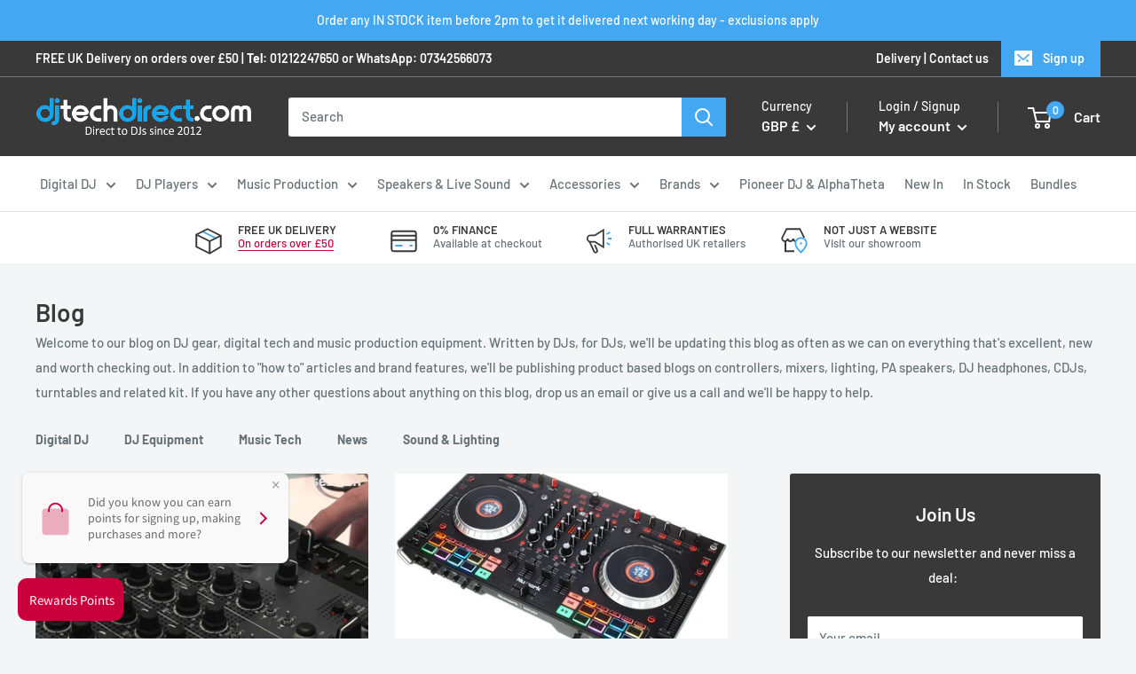

--- FILE ---
content_type: text/html; charset=utf-8
request_url: https://www.djtechdirect.com/blogs/news/tagged/4-channel-mixer
body_size: 87101
content:
<!doctype html>

<html class="no-js" lang="en">
  <head>
    

    
    <!-- TrustBox script -->

<script type="text/javascript" src="//widget.trustpilot.com/bootstrap/v5/tp.widget.bootstrap.min.js" async></script>

<!-- End TrustBox script -->
    
    <meta name="google-site-verification" content="Nqq9_Bq5Rkgv93C6G1M5-9rm7YMjZXbUwiY2GrMJPuc" /> 
    
    <meta charset="utf-8">
    <meta name="viewport" content="width=device-width, initial-scale=1.0, height=device-height, minimum-scale=1.0, maximum-scale=5.0">
    <meta name="theme-color" content="#44a7f2"><title>Blog &ndash; Tagged &quot;4 channel mixer&quot;
</title><link rel="canonical" href="https://www.djtechdirect.com/blogs/news/tagged/4-channel-mixer"><link rel="shortcut icon" href="//www.djtechdirect.com/cdn/shop/files/favicon_96x96.png?v=1614308372" type="image/png"><link rel="preload" as="style" href="//www.djtechdirect.com/cdn/shop/t/29/assets/theme.css?v=126129399265881182721730455129">
    <link rel="preload" as="script" href="//www.djtechdirect.com/cdn/shop/t/29/assets/theme.min.js?v=133431669569007722081730455129">
    <link rel="preconnect" href="https://cdn.shopify.com">
    <link rel="preconnect" href="https://fonts.shopifycdn.com">
    <link rel="dns-prefetch" href="https://productreviews.shopifycdn.com">
    <link rel="dns-prefetch" href="https://ajax.googleapis.com">
    <link rel="dns-prefetch" href="https://maps.googleapis.com">
    <link rel="dns-prefetch" href="https://maps.gstatic.com">

    <meta property="og:type" content="website">
  <meta property="og:title" content="Blog"><meta property="og:url" content="https://www.djtechdirect.com/blogs/news/tagged/4-channel-mixer">
<meta property="og:site_name" content="DJ Tech Direct"><meta name="twitter:card" content="summary"><meta name="twitter:title" content="Blog">
  <meta name="twitter:description" content="Blog">
    <link rel="preload" href="//www.djtechdirect.com/cdn/fonts/barlow/barlow_n6.329f582a81f63f125e63c20a5a80ae9477df68e1.woff2" as="font" type="font/woff2" crossorigin>
<link rel="preload" href="//www.djtechdirect.com/cdn/fonts/barlow/barlow_n5.a193a1990790eba0cc5cca569d23799830e90f07.woff2" as="font" type="font/woff2" crossorigin><link rel="preload" href="//www.djtechdirect.com/cdn/fonts/barlow/barlow_i6.5a22bd20fb27bad4d7674cc6e666fb9c77d813bb.woff2" as="font" type="font/woff2" crossorigin><link rel="preload" href="//www.djtechdirect.com/cdn/fonts/barlow/barlow_n7.691d1d11f150e857dcbc1c10ef03d825bc378d81.woff2" as="font" type="font/woff2" crossorigin><link rel="preload" href="//www.djtechdirect.com/cdn/fonts/barlow/barlow_i5.714d58286997b65cd479af615cfa9bb0a117a573.woff2" as="font" type="font/woff2" crossorigin><link rel="preload" href="//www.djtechdirect.com/cdn/fonts/barlow/barlow_i7.50e19d6cc2ba5146fa437a5a7443c76d5d730103.woff2" as="font" type="font/woff2" crossorigin><link rel="preload" href="//www.djtechdirect.com/cdn/fonts/barlow/barlow_n6.329f582a81f63f125e63c20a5a80ae9477df68e1.woff2" as="font" type="font/woff2" crossorigin><style>
  @font-face {
  font-family: Barlow;
  font-weight: 600;
  font-style: normal;
  font-display: fallback;
  src: url("//www.djtechdirect.com/cdn/fonts/barlow/barlow_n6.329f582a81f63f125e63c20a5a80ae9477df68e1.woff2") format("woff2"),
       url("//www.djtechdirect.com/cdn/fonts/barlow/barlow_n6.0163402e36247bcb8b02716880d0b39568412e9e.woff") format("woff");
}

  @font-face {
  font-family: Barlow;
  font-weight: 500;
  font-style: normal;
  font-display: fallback;
  src: url("//www.djtechdirect.com/cdn/fonts/barlow/barlow_n5.a193a1990790eba0cc5cca569d23799830e90f07.woff2") format("woff2"),
       url("//www.djtechdirect.com/cdn/fonts/barlow/barlow_n5.ae31c82169b1dc0715609b8cc6a610b917808358.woff") format("woff");
}

@font-face {
  font-family: Barlow;
  font-weight: 600;
  font-style: normal;
  font-display: fallback;
  src: url("//www.djtechdirect.com/cdn/fonts/barlow/barlow_n6.329f582a81f63f125e63c20a5a80ae9477df68e1.woff2") format("woff2"),
       url("//www.djtechdirect.com/cdn/fonts/barlow/barlow_n6.0163402e36247bcb8b02716880d0b39568412e9e.woff") format("woff");
}

@font-face {
  font-family: Barlow;
  font-weight: 600;
  font-style: italic;
  font-display: fallback;
  src: url("//www.djtechdirect.com/cdn/fonts/barlow/barlow_i6.5a22bd20fb27bad4d7674cc6e666fb9c77d813bb.woff2") format("woff2"),
       url("//www.djtechdirect.com/cdn/fonts/barlow/barlow_i6.1c8787fcb59f3add01a87f21b38c7ef797e3b3a1.woff") format("woff");
}


  @font-face {
  font-family: Barlow;
  font-weight: 700;
  font-style: normal;
  font-display: fallback;
  src: url("//www.djtechdirect.com/cdn/fonts/barlow/barlow_n7.691d1d11f150e857dcbc1c10ef03d825bc378d81.woff2") format("woff2"),
       url("//www.djtechdirect.com/cdn/fonts/barlow/barlow_n7.4fdbb1cb7da0e2c2f88492243ffa2b4f91924840.woff") format("woff");
}

  @font-face {
  font-family: Barlow;
  font-weight: 500;
  font-style: italic;
  font-display: fallback;
  src: url("//www.djtechdirect.com/cdn/fonts/barlow/barlow_i5.714d58286997b65cd479af615cfa9bb0a117a573.woff2") format("woff2"),
       url("//www.djtechdirect.com/cdn/fonts/barlow/barlow_i5.0120f77e6447d3b5df4bbec8ad8c2d029d87fb21.woff") format("woff");
}

  @font-face {
  font-family: Barlow;
  font-weight: 700;
  font-style: italic;
  font-display: fallback;
  src: url("//www.djtechdirect.com/cdn/fonts/barlow/barlow_i7.50e19d6cc2ba5146fa437a5a7443c76d5d730103.woff2") format("woff2"),
       url("//www.djtechdirect.com/cdn/fonts/barlow/barlow_i7.47e9f98f1b094d912e6fd631cc3fe93d9f40964f.woff") format("woff");
}


  :root {
    --default-text-font-size : 15px;
    --base-text-font-size    : 15px;
    --heading-font-family    : Barlow, sans-serif;
    --heading-font-weight    : 600;
    --heading-font-style     : normal;
    --text-font-family       : Barlow, sans-serif;
    --text-font-weight       : 500;
    --text-font-style        : normal;
    --text-font-bolder-weight: 600;
    --text-link-decoration   : underline;

    --text-color               : #677279;
    --text-color-rgb           : 103, 114, 121;
    --heading-color            : #393939;
    --border-color             : #e4e2e2;
    --border-color-rgb         : 228, 226, 226;
    --form-border-color        : #d8d5d5;
    --accent-color             : #44a7f2;
    --accent-color-rgb         : 68, 167, 242;
    --link-color               : #ca003d;
    --link-color-hover         : #7e0026;
    --background               : #f3f5f6;
    --secondary-background     : #ffffff;
    --secondary-background-rgb : 255, 255, 255;
    --accent-background        : rgba(68, 167, 242, 0.08);

    --input-background: #ffffff;

    --error-color       : #ff0000;
    --error-background  : rgba(255, 0, 0, 0.07);
    --success-color     : #00aa00;
    --success-background: rgba(0, 170, 0, 0.11);

    --primary-button-background      : #ca003d;
    --primary-button-background-rgb  : 202, 0, 61;
    --primary-button-text-color      : #ffffff;
    --secondary-button-background    : #44a7f2;
    --secondary-button-background-rgb: 68, 167, 242;
    --secondary-button-text-color    : #ffffff;

    --header-background      : #393939;
    --header-text-color      : #ffffff;
    --header-light-text-color: #ffffff;
    --header-border-color    : rgba(255, 255, 255, 0.3);
    --header-accent-color    : #44a7f2;

    --footer-background-color:    #393939;
    --footer-heading-text-color:  #ffffff;
    --footer-body-text-color:     #ffffff;
    --footer-accent-color:        #44a7f2;
    --footer-accent-color-rgb:    68, 167, 242;
    --footer-border:              none;
    
    --flickity-arrow-color: #b3adad;--product-on-sale-accent           : #ee0000;
    --product-on-sale-accent-rgb       : 238, 0, 0;
    --product-on-sale-color            : #ffffff;
    --product-in-stock-color           : #008a00;
    --product-low-stock-color          : #ee0000;
    --product-sold-out-color           : #8a9297;
    --product-custom-label-1-background: #008a00;
    --product-custom-label-1-color     : #ffffff;
    --product-custom-label-2-background: #00a500;
    --product-custom-label-2-color     : #ffffff;
    --product-review-star-color        : #ffbd00;

    --mobile-container-gutter : 20px;
    --desktop-container-gutter: 40px;
  }
</style>

<script>
  // IE11 does not have support for CSS variables, so we have to polyfill them
  if (!(((window || {}).CSS || {}).supports && window.CSS.supports('(--a: 0)'))) {
    const script = document.createElement('script');
    script.type = 'text/javascript';
    script.src = 'https://cdn.jsdelivr.net/npm/css-vars-ponyfill@2';
    script.onload = function() {
      cssVars({});
    };

    document.getElementsByTagName('head')[0].appendChild(script);
  }
</script>


    <script>window.performance && window.performance.mark && window.performance.mark('shopify.content_for_header.start');</script><meta name="facebook-domain-verification" content="lwhes2t0stv3vqgo9m9xlzj3u8urw7">
<meta name="facebook-domain-verification" content="wl07n2jfrbx3xr1j3js2vx7lcdcx2d">
<meta name="google-site-verification" content="tGWgFtezQ_-VTV3BodFJhEVTYukTnRgv8hoodkVm1aU">
<meta id="shopify-digital-wallet" name="shopify-digital-wallet" content="/50017468578/digital_wallets/dialog">
<meta name="shopify-checkout-api-token" content="6e8c80845c1c36e3898fbb161583bb1e">
<meta id="in-context-paypal-metadata" data-shop-id="50017468578" data-venmo-supported="false" data-environment="production" data-locale="en_US" data-paypal-v4="true" data-currency="GBP">
<link rel="alternate" type="application/atom+xml" title="Feed" href="/blogs/news/tagged/4-channel-mixer.atom" />
<script async="async" src="/checkouts/internal/preloads.js?locale=en-GB"></script>
<link rel="preconnect" href="https://shop.app" crossorigin="anonymous">
<script async="async" src="https://shop.app/checkouts/internal/preloads.js?locale=en-GB&shop_id=50017468578" crossorigin="anonymous"></script>
<script id="shopify-features" type="application/json">{"accessToken":"6e8c80845c1c36e3898fbb161583bb1e","betas":["rich-media-storefront-analytics"],"domain":"www.djtechdirect.com","predictiveSearch":true,"shopId":50017468578,"locale":"en"}</script>
<script>var Shopify = Shopify || {};
Shopify.shop = "djtechdirect.myshopify.com";
Shopify.locale = "en";
Shopify.currency = {"active":"GBP","rate":"1.0"};
Shopify.country = "GB";
Shopify.theme = {"name":"Copy of [20.9.24] Warehouse - BHM FORM POPUP","id":146359156986,"schema_name":"Warehouse","schema_version":"1.13.0","theme_store_id":null,"role":"main"};
Shopify.theme.handle = "null";
Shopify.theme.style = {"id":null,"handle":null};
Shopify.cdnHost = "www.djtechdirect.com/cdn";
Shopify.routes = Shopify.routes || {};
Shopify.routes.root = "/";</script>
<script type="module">!function(o){(o.Shopify=o.Shopify||{}).modules=!0}(window);</script>
<script>!function(o){function n(){var o=[];function n(){o.push(Array.prototype.slice.apply(arguments))}return n.q=o,n}var t=o.Shopify=o.Shopify||{};t.loadFeatures=n(),t.autoloadFeatures=n()}(window);</script>
<script>
  window.ShopifyPay = window.ShopifyPay || {};
  window.ShopifyPay.apiHost = "shop.app\/pay";
  window.ShopifyPay.redirectState = null;
</script>
<script id="shop-js-analytics" type="application/json">{"pageType":"blog"}</script>
<script defer="defer" async type="module" src="//www.djtechdirect.com/cdn/shopifycloud/shop-js/modules/v2/client.init-shop-cart-sync_WVOgQShq.en.esm.js"></script>
<script defer="defer" async type="module" src="//www.djtechdirect.com/cdn/shopifycloud/shop-js/modules/v2/chunk.common_C_13GLB1.esm.js"></script>
<script defer="defer" async type="module" src="//www.djtechdirect.com/cdn/shopifycloud/shop-js/modules/v2/chunk.modal_CLfMGd0m.esm.js"></script>
<script type="module">
  await import("//www.djtechdirect.com/cdn/shopifycloud/shop-js/modules/v2/client.init-shop-cart-sync_WVOgQShq.en.esm.js");
await import("//www.djtechdirect.com/cdn/shopifycloud/shop-js/modules/v2/chunk.common_C_13GLB1.esm.js");
await import("//www.djtechdirect.com/cdn/shopifycloud/shop-js/modules/v2/chunk.modal_CLfMGd0m.esm.js");

  window.Shopify.SignInWithShop?.initShopCartSync?.({"fedCMEnabled":true,"windoidEnabled":true});

</script>
<script>
  window.Shopify = window.Shopify || {};
  if (!window.Shopify.featureAssets) window.Shopify.featureAssets = {};
  window.Shopify.featureAssets['shop-js'] = {"shop-cart-sync":["modules/v2/client.shop-cart-sync_DuR37GeY.en.esm.js","modules/v2/chunk.common_C_13GLB1.esm.js","modules/v2/chunk.modal_CLfMGd0m.esm.js"],"init-fed-cm":["modules/v2/client.init-fed-cm_BucUoe6W.en.esm.js","modules/v2/chunk.common_C_13GLB1.esm.js","modules/v2/chunk.modal_CLfMGd0m.esm.js"],"shop-toast-manager":["modules/v2/client.shop-toast-manager_B0JfrpKj.en.esm.js","modules/v2/chunk.common_C_13GLB1.esm.js","modules/v2/chunk.modal_CLfMGd0m.esm.js"],"init-shop-cart-sync":["modules/v2/client.init-shop-cart-sync_WVOgQShq.en.esm.js","modules/v2/chunk.common_C_13GLB1.esm.js","modules/v2/chunk.modal_CLfMGd0m.esm.js"],"shop-button":["modules/v2/client.shop-button_B_U3bv27.en.esm.js","modules/v2/chunk.common_C_13GLB1.esm.js","modules/v2/chunk.modal_CLfMGd0m.esm.js"],"init-windoid":["modules/v2/client.init-windoid_DuP9q_di.en.esm.js","modules/v2/chunk.common_C_13GLB1.esm.js","modules/v2/chunk.modal_CLfMGd0m.esm.js"],"shop-cash-offers":["modules/v2/client.shop-cash-offers_BmULhtno.en.esm.js","modules/v2/chunk.common_C_13GLB1.esm.js","modules/v2/chunk.modal_CLfMGd0m.esm.js"],"pay-button":["modules/v2/client.pay-button_CrPSEbOK.en.esm.js","modules/v2/chunk.common_C_13GLB1.esm.js","modules/v2/chunk.modal_CLfMGd0m.esm.js"],"init-customer-accounts":["modules/v2/client.init-customer-accounts_jNk9cPYQ.en.esm.js","modules/v2/client.shop-login-button_DJ5ldayH.en.esm.js","modules/v2/chunk.common_C_13GLB1.esm.js","modules/v2/chunk.modal_CLfMGd0m.esm.js"],"avatar":["modules/v2/client.avatar_BTnouDA3.en.esm.js"],"checkout-modal":["modules/v2/client.checkout-modal_pBPyh9w8.en.esm.js","modules/v2/chunk.common_C_13GLB1.esm.js","modules/v2/chunk.modal_CLfMGd0m.esm.js"],"init-shop-for-new-customer-accounts":["modules/v2/client.init-shop-for-new-customer-accounts_BUoCy7a5.en.esm.js","modules/v2/client.shop-login-button_DJ5ldayH.en.esm.js","modules/v2/chunk.common_C_13GLB1.esm.js","modules/v2/chunk.modal_CLfMGd0m.esm.js"],"init-customer-accounts-sign-up":["modules/v2/client.init-customer-accounts-sign-up_CnczCz9H.en.esm.js","modules/v2/client.shop-login-button_DJ5ldayH.en.esm.js","modules/v2/chunk.common_C_13GLB1.esm.js","modules/v2/chunk.modal_CLfMGd0m.esm.js"],"init-shop-email-lookup-coordinator":["modules/v2/client.init-shop-email-lookup-coordinator_CzjY5t9o.en.esm.js","modules/v2/chunk.common_C_13GLB1.esm.js","modules/v2/chunk.modal_CLfMGd0m.esm.js"],"shop-follow-button":["modules/v2/client.shop-follow-button_CsYC63q7.en.esm.js","modules/v2/chunk.common_C_13GLB1.esm.js","modules/v2/chunk.modal_CLfMGd0m.esm.js"],"shop-login-button":["modules/v2/client.shop-login-button_DJ5ldayH.en.esm.js","modules/v2/chunk.common_C_13GLB1.esm.js","modules/v2/chunk.modal_CLfMGd0m.esm.js"],"shop-login":["modules/v2/client.shop-login_B9ccPdmx.en.esm.js","modules/v2/chunk.common_C_13GLB1.esm.js","modules/v2/chunk.modal_CLfMGd0m.esm.js"],"lead-capture":["modules/v2/client.lead-capture_D0K_KgYb.en.esm.js","modules/v2/chunk.common_C_13GLB1.esm.js","modules/v2/chunk.modal_CLfMGd0m.esm.js"],"payment-terms":["modules/v2/client.payment-terms_BWmiNN46.en.esm.js","modules/v2/chunk.common_C_13GLB1.esm.js","modules/v2/chunk.modal_CLfMGd0m.esm.js"]};
</script>
<script>(function() {
  var isLoaded = false;
  function asyncLoad() {
    if (isLoaded) return;
    isLoaded = true;
    var urls = ["\/\/code.tidio.co\/wx0dhgor0srxquecc1lg9owv5ginwq75.js?shop=djtechdirect.myshopify.com","https:\/\/cdn.shopify.com\/s\/files\/1\/0500\/1746\/8578\/t\/6\/assets\/globo.formbuilder.init.js?v=1606844748\u0026shop=djtechdirect.myshopify.com","https:\/\/formbuilder.hulkapps.com\/skeletopapp.js?shop=djtechdirect.myshopify.com","https:\/\/ecommplugins-scripts.trustpilot.com\/v2.1\/js\/header.min.js?settings=eyJrZXkiOiJVdzJDT0xFOHZjU0RBekpMIiwicyI6InNrdSJ9\u0026shop=djtechdirect.myshopify.com","https:\/\/ecommplugins-trustboxsettings.trustpilot.com\/djtechdirect.myshopify.com.js?settings=1644235937869\u0026shop=djtechdirect.myshopify.com","https:\/\/chimpstatic.com\/mcjs-connected\/js\/users\/d298d800cdb973637d2fcf743\/fa2754493ed1c146866d9c718.js?shop=djtechdirect.myshopify.com","\/\/cdn.shopify.com\/s\/files\/1\/0875\/2064\/files\/easyslider-1.0.0.js?shop=djtechdirect.myshopify.com","https:\/\/cdn.adtrace.ai\/tiktok-track.js?shop=djtechdirect.myshopify.com","https:\/\/d3v8snuol4b5ym.cloudfront.net\/assets\/ship-timer.js?shop=djtechdirect.myshopify.com","https:\/\/intg.snapchat.com\/shopify\/shopify-scevent-init.js?id=de4b9e3e-4002-4de6-891e-4773a4e33fc2\u0026shop=djtechdirect.myshopify.com","https:\/\/cdn-spurit.com\/all-apps\/checker-p.js?app_id=12\u0026shop=djtechdirect.myshopify.com"];
    for (var i = 0; i < urls.length; i++) {
      var s = document.createElement('script');
      s.type = 'text/javascript';
      s.async = true;
      s.src = urls[i];
      var x = document.getElementsByTagName('script')[0];
      x.parentNode.insertBefore(s, x);
    }
  };
  if(window.attachEvent) {
    window.attachEvent('onload', asyncLoad);
  } else {
    window.addEventListener('load', asyncLoad, false);
  }
})();</script>
<script id="__st">var __st={"a":50017468578,"offset":0,"reqid":"9f43f5a5-1bb0-4eb8-8bed-a04d44abaace-1769574125","pageurl":"www.djtechdirect.com\/blogs\/news\/tagged\/4-channel-mixer","s":"blogs-72303149218","u":"715cb426eb40","p":"blog","rtyp":"blog","rid":72303149218};</script>
<script>window.ShopifyPaypalV4VisibilityTracking = true;</script>
<script id="captcha-bootstrap">!function(){'use strict';const t='contact',e='account',n='new_comment',o=[[t,t],['blogs',n],['comments',n],[t,'customer']],c=[[e,'customer_login'],[e,'guest_login'],[e,'recover_customer_password'],[e,'create_customer']],r=t=>t.map((([t,e])=>`form[action*='/${t}']:not([data-nocaptcha='true']) input[name='form_type'][value='${e}']`)).join(','),a=t=>()=>t?[...document.querySelectorAll(t)].map((t=>t.form)):[];function s(){const t=[...o],e=r(t);return a(e)}const i='password',u='form_key',d=['recaptcha-v3-token','g-recaptcha-response','h-captcha-response',i],f=()=>{try{return window.sessionStorage}catch{return}},m='__shopify_v',_=t=>t.elements[u];function p(t,e,n=!1){try{const o=window.sessionStorage,c=JSON.parse(o.getItem(e)),{data:r}=function(t){const{data:e,action:n}=t;return t[m]||n?{data:e,action:n}:{data:t,action:n}}(c);for(const[e,n]of Object.entries(r))t.elements[e]&&(t.elements[e].value=n);n&&o.removeItem(e)}catch(o){console.error('form repopulation failed',{error:o})}}const l='form_type',E='cptcha';function T(t){t.dataset[E]=!0}const w=window,h=w.document,L='Shopify',v='ce_forms',y='captcha';let A=!1;((t,e)=>{const n=(g='f06e6c50-85a8-45c8-87d0-21a2b65856fe',I='https://cdn.shopify.com/shopifycloud/storefront-forms-hcaptcha/ce_storefront_forms_captcha_hcaptcha.v1.5.2.iife.js',D={infoText:'Protected by hCaptcha',privacyText:'Privacy',termsText:'Terms'},(t,e,n)=>{const o=w[L][v],c=o.bindForm;if(c)return c(t,g,e,D).then(n);var r;o.q.push([[t,g,e,D],n]),r=I,A||(h.body.append(Object.assign(h.createElement('script'),{id:'captcha-provider',async:!0,src:r})),A=!0)});var g,I,D;w[L]=w[L]||{},w[L][v]=w[L][v]||{},w[L][v].q=[],w[L][y]=w[L][y]||{},w[L][y].protect=function(t,e){n(t,void 0,e),T(t)},Object.freeze(w[L][y]),function(t,e,n,w,h,L){const[v,y,A,g]=function(t,e,n){const i=e?o:[],u=t?c:[],d=[...i,...u],f=r(d),m=r(i),_=r(d.filter((([t,e])=>n.includes(e))));return[a(f),a(m),a(_),s()]}(w,h,L),I=t=>{const e=t.target;return e instanceof HTMLFormElement?e:e&&e.form},D=t=>v().includes(t);t.addEventListener('submit',(t=>{const e=I(t);if(!e)return;const n=D(e)&&!e.dataset.hcaptchaBound&&!e.dataset.recaptchaBound,o=_(e),c=g().includes(e)&&(!o||!o.value);(n||c)&&t.preventDefault(),c&&!n&&(function(t){try{if(!f())return;!function(t){const e=f();if(!e)return;const n=_(t);if(!n)return;const o=n.value;o&&e.removeItem(o)}(t);const e=Array.from(Array(32),(()=>Math.random().toString(36)[2])).join('');!function(t,e){_(t)||t.append(Object.assign(document.createElement('input'),{type:'hidden',name:u})),t.elements[u].value=e}(t,e),function(t,e){const n=f();if(!n)return;const o=[...t.querySelectorAll(`input[type='${i}']`)].map((({name:t})=>t)),c=[...d,...o],r={};for(const[a,s]of new FormData(t).entries())c.includes(a)||(r[a]=s);n.setItem(e,JSON.stringify({[m]:1,action:t.action,data:r}))}(t,e)}catch(e){console.error('failed to persist form',e)}}(e),e.submit())}));const S=(t,e)=>{t&&!t.dataset[E]&&(n(t,e.some((e=>e===t))),T(t))};for(const o of['focusin','change'])t.addEventListener(o,(t=>{const e=I(t);D(e)&&S(e,y())}));const B=e.get('form_key'),M=e.get(l),P=B&&M;t.addEventListener('DOMContentLoaded',(()=>{const t=y();if(P)for(const e of t)e.elements[l].value===M&&p(e,B);[...new Set([...A(),...v().filter((t=>'true'===t.dataset.shopifyCaptcha))])].forEach((e=>S(e,t)))}))}(h,new URLSearchParams(w.location.search),n,t,e,['guest_login'])})(!0,!0)}();</script>
<script integrity="sha256-4kQ18oKyAcykRKYeNunJcIwy7WH5gtpwJnB7kiuLZ1E=" data-source-attribution="shopify.loadfeatures" defer="defer" src="//www.djtechdirect.com/cdn/shopifycloud/storefront/assets/storefront/load_feature-a0a9edcb.js" crossorigin="anonymous"></script>
<script crossorigin="anonymous" defer="defer" src="//www.djtechdirect.com/cdn/shopifycloud/storefront/assets/shopify_pay/storefront-65b4c6d7.js?v=20250812"></script>
<script data-source-attribution="shopify.dynamic_checkout.dynamic.init">var Shopify=Shopify||{};Shopify.PaymentButton=Shopify.PaymentButton||{isStorefrontPortableWallets:!0,init:function(){window.Shopify.PaymentButton.init=function(){};var t=document.createElement("script");t.src="https://www.djtechdirect.com/cdn/shopifycloud/portable-wallets/latest/portable-wallets.en.js",t.type="module",document.head.appendChild(t)}};
</script>
<script data-source-attribution="shopify.dynamic_checkout.buyer_consent">
  function portableWalletsHideBuyerConsent(e){var t=document.getElementById("shopify-buyer-consent"),n=document.getElementById("shopify-subscription-policy-button");t&&n&&(t.classList.add("hidden"),t.setAttribute("aria-hidden","true"),n.removeEventListener("click",e))}function portableWalletsShowBuyerConsent(e){var t=document.getElementById("shopify-buyer-consent"),n=document.getElementById("shopify-subscription-policy-button");t&&n&&(t.classList.remove("hidden"),t.removeAttribute("aria-hidden"),n.addEventListener("click",e))}window.Shopify?.PaymentButton&&(window.Shopify.PaymentButton.hideBuyerConsent=portableWalletsHideBuyerConsent,window.Shopify.PaymentButton.showBuyerConsent=portableWalletsShowBuyerConsent);
</script>
<script data-source-attribution="shopify.dynamic_checkout.cart.bootstrap">document.addEventListener("DOMContentLoaded",(function(){function t(){return document.querySelector("shopify-accelerated-checkout-cart, shopify-accelerated-checkout")}if(t())Shopify.PaymentButton.init();else{new MutationObserver((function(e,n){t()&&(Shopify.PaymentButton.init(),n.disconnect())})).observe(document.body,{childList:!0,subtree:!0})}}));
</script>
<link id="shopify-accelerated-checkout-styles" rel="stylesheet" media="screen" href="https://www.djtechdirect.com/cdn/shopifycloud/portable-wallets/latest/accelerated-checkout-backwards-compat.css" crossorigin="anonymous">
<style id="shopify-accelerated-checkout-cart">
        #shopify-buyer-consent {
  margin-top: 1em;
  display: inline-block;
  width: 100%;
}

#shopify-buyer-consent.hidden {
  display: none;
}

#shopify-subscription-policy-button {
  background: none;
  border: none;
  padding: 0;
  text-decoration: underline;
  font-size: inherit;
  cursor: pointer;
}

#shopify-subscription-policy-button::before {
  box-shadow: none;
}

      </style>

<script>window.performance && window.performance.mark && window.performance.mark('shopify.content_for_header.end');</script>

	

    <link rel="stylesheet" href="//www.djtechdirect.com/cdn/shop/t/29/assets/theme.css?v=126129399265881182721730455129">

    


  <script type="application/ld+json">
  {
    "@context": "http://schema.org",
    "@type": "BreadcrumbList",
  "itemListElement": [{
      "@type": "ListItem",
      "position": 1,
      "name": "Home",
      "item": "https://www.djtechdirect.com"
    },{
          "@type": "ListItem",
          "position": 2,
          "name": "Blog",
          "item": "https://www.djtechdirect.com/blogs/news"
        }]
  }
  </script>


    <script>
      // This allows to expose several variables to the global scope, to be used in scripts
      window.theme = {
        pageType: "blog",
        cartCount: 0,
        moneyFormat: "£{{amount}}",
        moneyWithCurrencyFormat: "£{{amount}} GBP",
        showDiscount: false,
        discountMode: "percentage",
        searchMode: "product",
        cartType: "drawer"
      };

      window.routes = {
        rootUrl: "\/",
        cartUrl: "\/cart",
        cartAddUrl: "\/cart\/add",
        cartChangeUrl: "\/cart\/change",
        searchUrl: "\/search",
        productRecommendationsUrl: "\/recommendations\/products"
      };

      window.languages = {
        productRegularPrice: "Regular price",
        productSalePrice: "Sale price",
        collectionOnSaleLabel: "Save {{savings}}",
        productFormUnavailable: "Unavailable",
        productFormAddToCart: "Add to basket",
        productFormSoldOut: "Sold out",
        productAdded: "Product has been added to your cart",
        shippingEstimatorNoResults: "No shipping could be found for your address.",
        shippingEstimatorOneResult: "There is one shipping rate for your address:",
        shippingEstimatorMultipleResults: "There are {{count}} shipping rates for your address:",
        shippingEstimatorErrors: "There are some errors:"
      };

      window.lazySizesConfig = {
        loadHidden: false,
        hFac: 0.8,
        expFactor: 3,
        customMedia: {
          '--phone': '(max-width: 640px)',
          '--tablet': '(min-width: 641px) and (max-width: 1023px)',
          '--lap': '(min-width: 1024px)'
        }
      };

      document.documentElement.className = document.documentElement.className.replace('no-js', 'js');
    </script><script src="//www.djtechdirect.com/cdn/shop/t/29/assets/theme.min.js?v=133431669569007722081730455129" defer></script>
    <script src="//www.djtechdirect.com/cdn/shop/t/29/assets/custom.js?v=6469198417086306251730840445" defer></script><script>
        (function () {
          window.onpageshow = function() {
            // We force re-freshing the cart content onpageshow, as most browsers will serve a cache copy when hitting the
            // back button, which cause staled data
            document.documentElement.dispatchEvent(new CustomEvent('cart:refresh', {
              bubbles: true,
              detail: {scrollToTop: false}
            }));
          };
        })();
      </script><!--begin-boost-pfs-filter-css-->
  <link rel="preload stylesheet" href="//www.djtechdirect.com/cdn/shop/t/29/assets/boost-pfs-instant-search.scss.css?v=161540602620212988211730455129" as="style"><link href="//www.djtechdirect.com/cdn/shop/t/29/assets/boost-pfs-custom.scss.css?v=151188954226190452641730455129" rel="stylesheet" type="text/css" media="all" />
<style data-id="boost-pfs-style" type="text/css">
      .boost-pfs-filter-option-title-text {}

     .boost-pfs-filter-tree-v .boost-pfs-filter-option-title-text:before {}
      .boost-pfs-filter-tree-v .boost-pfs-filter-option.boost-pfs-filter-option-collapsed .boost-pfs-filter-option-title-text:before {}
      .boost-pfs-filter-tree-h .boost-pfs-filter-option-title-heading:before {
        border-right-color: ;
        border-bottom-color: ;
      }

      .boost-pfs-filter-option-content .boost-pfs-filter-option-item-list .boost-pfs-filter-option-item button,
      .boost-pfs-filter-option-content .boost-pfs-filter-option-item-list .boost-pfs-filter-option-item .boost-pfs-filter-button,
      .boost-pfs-filter-option-range-amount input,
      .boost-pfs-filter-tree-v .boost-pfs-filter-refine-by .boost-pfs-filter-refine-by-items .refine-by-item,
      .boost-pfs-filter-refine-by-wrapper-v .boost-pfs-filter-refine-by .boost-pfs-filter-refine-by-items .refine-by-item,
      .boost-pfs-filter-refine-by .boost-pfs-filter-option-title,
      .boost-pfs-filter-refine-by .boost-pfs-filter-refine-by-items .refine-by-item>a,
      .boost-pfs-filter-refine-by>span,
      .boost-pfs-filter-clear,
      .boost-pfs-filter-clear-all{}

      .boost-pfs-filter-option-multi-level-collections .boost-pfs-filter-option-multi-level-list .boost-pfs-filter-option-item .boost-pfs-filter-button-arrow .boost-pfs-arrow:before,
      .boost-pfs-filter-option-multi-level-tag .boost-pfs-filter-option-multi-level-list .boost-pfs-filter-option-item .boost-pfs-filter-button-arrow .boost-pfs-arrow:before {}

      .boost-pfs-filter-refine-by .boost-pfs-filter-refine-by-items .refine-by-item .boost-pfs-filter-clear:before,
      .boost-pfs-filter-refine-by .boost-pfs-filter-refine-by-items .refine-by-item .boost-pfs-filter-clear:after {
        background: ;
      }

      .boost-pfs-filter-tree-mobile-button button,
      .boost-pfs-filter-top-sorting-mobile button {}
      .boost-pfs-filter-top-sorting-mobile button>span:after {}
    </style>
<!--end-boost-pfs-filter-css-->
    <style>
    .product-form .price-list { display: block !important;}
    .product-form .price-list p { display: block !important; }
    .template-blog ul.page__tag-list li { display: none; }      
    li.tag_digital_dj,li.tag_dj_equipment,li.tag_music_tech,li.tag_speakers-sound-lighting,li.tag_dj_accessories,li.tag_friends,li.tag_category_digital-dj,li.tag_category_dj-equipment,li.tag_category_music-tech,li.tag_category_news,li.tag_category_sound-amp-lighting { display: inline !important; }
    </style>


<link href="//www.djtechdirect.com/cdn/shop/t/29/assets/ndnapps-contactform-styles.css?v=128663282284851423401730455129" rel="stylesheet" type="text/css" media="all" />
  <script>
  !function(t,n){function o(n){var o=t.getElementsByTagName("script")[0],i=t.createElement("script");i.src=n,i.crossOrigin="",o.parentNode.insertBefore(i,o)}if(!n.isLoyaltyLion){window.loyaltylion=n,void 0===window.lion&&(window.lion=n),n.version=2,n.isLoyaltyLion=!0;var i=new Date,e=i.getFullYear().toString()+i.getMonth().toString()+i.getDate().toString();o("https://sdk.loyaltylion.net/static/2/loader.js?t="+e);var r=!1;n.init=function(t){if(r)throw new Error("Cannot call lion.init more than once");r=!0;var a=n._token=t.token;if(!a)throw new Error("Token must be supplied to lion.init");for(var l=[],s="_push configure bootstrap shutdown on removeListener authenticateCustomer".split(" "),c=0;c<s.length;c+=1)!function(t,n){t[n]=function(){l.push([n,Array.prototype.slice.call(arguments,0)])}}(n,s[c]);o("https://sdk.loyaltylion.net/sdk/start/"+a+".js?t="+e+i.getHours().toString()),n._initData=t,n._buffer=l}}}(document,window.loyaltylion||[]);

  
    
      loyaltylion.init({ token: "921013a7483bd1fe2536e8fe980ae673" });
    
  
</script>
<!--DOOFINDER-SHOPIFY-->  <!--/DOOFINDER-SHOPIFY--><!-- BEGIN app block: shopify://apps/mw-bundle-builder/blocks/app-embed-block/5bcb1a6d-53b5-4d9c-b4f9-19f6620da62b --><mw-offers-dialog></mw-offers-dialog>

<!-- BEGIN app snippet: helper --><link rel="preload" href="https://cdn.shopify.com/extensions/019bdb3f-8484-74fb-bc71-ffd1bcc5a114/bundleroot-356/assets/theme.css" as="style" onload="this.onload=null;this.rel='stylesheet'"><script type="application/json" id="mwMarketingOffersBundleItems">{  }
</script><script type="application/json" id="mwMarketingOffersOfferItems">[]
</script>

<script>if (Object.keys({  }).length > 0) {
    fetch('/cart/update.js?app=mwsmoffers', {
      method: 'POST',
      headers: {
        'Content-Type': 'application/json'
      },
      body: JSON.stringify({
        updates: {  }
      })
    });
  }
</script>


  <script>
    window.mwHelpersReady = new Promise((resolve) => {
      window.__resolveHelpers = resolve;
    });

    
      const mainProduct = null;
    

    window.mwMarketingOffersLiquidData = {
      quantity_form: [".product-form__quantity"," .product__controls-group-quantity"],
      product_price: ["form .title-row .product-price .theme-money",".product__container div .product__section .product__details .product__price span .current_price .money",".template-product .page-body-content .section-product .product-details-wrapper .price .money","#product-id-product-template \u003e div .relative-product-template \u003e div .content-height-product-template \u003e div .twelve .offers #price-product-template",".product__info-wrapper .price__container .price__regular",".shopify-section .product-template__container .grid .grid__item .product-single__meta .product-single__price .product-price__price #ProductPrice-product-template",".product-page--main-content .product-page--cart-form-block .prices div p .actual-price",".product-detail__detail \u003e div .product-detail__title-area .product-detail__price span .theme-money",".form__inner__wrapper .form__width .product__title__wrapper .product__price span",".template-product .page-container .main-content .item .info .price .money span",".row.light-space-above .product-details .product-section .product-price .current-price",".page-wrapper .product-wrapper .product-options .product-price .money:first-child",".max-site-width .lg--up--seven-eighths .grid .grid__item:nth-child(2) .wd--pt3 .mt3 div #AddToCartForm--product .shopify-product-form",".item .right div #productPrice-product-template .money",".main-content \u003e div .grid .product-aside .purchase-box .product-form .shopify-product-form .price #ProductPrice-product-template",".product-form .product-add-to-cart .product-price .product-price-minimum",".wrapper .grid .grid__item .product-page--form .f--main .ProductPrice:first-child",".row .product-shop .prices .price .money",".product-shop div #add-to-cart-form .prices .price",".product-main .product-details .product-pricing .product--price .price--main .money","#add-to-cart-form .product-page--pricing .product-page--pricing--variant-price #price-field .money",".grid .grid__item.five-twelfths .product-price span .theme-money",".product-page #product-right #product-description div .product-prices .product-price",".product-sticky-wrapper .product-details-wrapper .product-details--form-wrapper #AddToCartForm #ProductPrice .money",".product.container .inner .product__details.clearfix .product__meta.product__meta--mobile .product__prices .product__price:not(.product__price--old):not(.product__price--new)",".desktop-flex-wrapper \u003e div .mobile-hidden-sm .product-item-caption-header .product-item-caption-price #ProductPrice-product-template .money",".product-details-wrapper .product-details .product-price .product-price-minimum",".product-menu .product-menu-buttons .product-menu-buttons-content .product-menu-buttons-addtocart .product-menu-button .money",".product-details .product-price .money:last-child",".main-content #shopify-section-product-template .product-section .page-content--product .page-width .grid .grid__item .product-single__meta .product__price .money:first-child",".shopify-product-form .medium-down--text-center .medium-down--text-center",".product__details .inner .grid .product__info .product-meta .product-meta__prices .product-meta__price","#shopify-section-product-page .product-page .product-content .product-header .product-price .productPrice",".section-product .grid .product-info .priceWrapper #ProductPrice",".module-product .product-wrap .product-details .product-price .price .money:first-child","#shopify-section-product .product-page--main .product-page--info-box--container .product-page--cart-form .shopify-product-form .product-page--price span",".section-product-template .form-vertical .product-template__container .js-prod-price span","#productTop .grid .productInfo .price #ProductPrice",".shopify-product-form .product-page--cart-container .product-page--cart--column-a .price .actual-price",".shopify-section \u003e div .product-container .product-info .inner .majorinfo .pricearea .current-price",".product .product_section .product__description .current_price  .money span",".product-info .product-info--wrapper .block .product-price .product-normal-price .money","#AddToCartForm #product-price .product-price .money",".shopify-product-form .product-submit .product-price .product-price-minimum",".grid__item .product-form #ProductPrice",".product .product-template-section .main-wrapper div.sixteen:last-child \u003e div:first-child .modal_price .current_price .money span","#shopify-section-product #ProductSection-product .product-single #productInfo-product .text-center .product__price .money #ProductPrice-product .money span",".product-page-area .product-essential .row .product-shop .product-shop-wrapper .product-type-data .price-box .detail-price .price .money",".Product__Wrapper .Product__InfoWrapper .Product__Info .Container .ProductForm .ProductForm__AddToCart span:last-child",".Product__Wrapper .Product__InfoWrapper .Product__Info .Container .ProductMeta .ProductMeta__PriceList .ProductMeta__Price","#shopify-section-product-template .pricing .price span",".product-main-content .product-header-desktop .product-price .price-main",".product .product-header-mobile .product-price .price-main",".section .six.columns .modal_price span .current_price .money:first-child",".product_section.product_images_position--left .seven.columns.omega p.modal_price span:nth-child(1) .money",".form__inner__wrapper .form__width .product__title__wrapper .product__price span",".shopify-section \u003e div .shopify-product-form .desc_blk .desc_blk_bot .price .money","#section-product .site-box .site-box-content .price .product-price",".main-content #shopify-section-module-product .product-details-inline .product-details .product-price .price .money",".product__form__wrapper \u003e div .product__title__wrapper .product__price span","#shopify-section-product-template div .product-details .product-price-wrap #productPrice-product-template .price-money .money",".product-detail .detail .price-area .theme-money .money:first-child",".product #content #product-description #AddToCartForm .product-price .money span",".grid__cell .product__details .product__meta .product__prices .product__price",".product-template .main div div div .js-product_section div .modal_price span .current_price .money:first-child",".product-top #product-description div .shopify-product-form #product-price .product-price",".section--product-single \u003e div .product-single__bottom \u003e div .js-cart-replace \u003e div .js-product-price-number .product-single__price-number .money",".product-info-outer .col-sm-12 .row .product-info div:nth-child(3) .product-info__price .price-box__new .money",".page-container .product__price .price:not(.price--on-sale) .price__pricing-group .price__regular .price-item.price-item--regular",".page-container .product__price .price--on-sale .price__pricing-group .price__sale .price-item.price-item--sale",".page-container .product-single__price",".product__content .price .price__pricing-group .price__regular .price-item--regular:first-child","#shopify-section-product-template .Product__Wrapper .ProductMeta .ProductMeta__PriceList .ProductMeta__Price",".product__content .product__price .product__current-price",".product-wrapper #ProductPrice",".product-single .product__price .price__regular .price-item--regular",".page-margin--product [data-form-wrapper] [data-price-wrapper] [data-product-price]","#shopify-section-product-template .product-single__meta .product-single__prices .product-single__price",".product:first-child .price-review .price_range",".modal_price span .current_price .money",".mws-price"],
      crosssellOffersWidgetScript: "https:\/\/cdn.shopify.com\/extensions\/019bdb3f-8484-74fb-bc71-ffd1bcc5a114\/bundleroot-356\/assets\/crossell-offers.js",
      domain: "djtechdirect.myshopify.com",
      stylesheet: "https:\/\/cdn.shopify.com\/extensions\/019bdb3f-8484-74fb-bc71-ffd1bcc5a114\/bundleroot-356\/assets\/style.css",
      page: "blog",
      storeCurrency: "GBP",
      dateNow: new Date("2026-01-28T04:22:05+0000"),
      targetCollectionHandles: [],
      targetCollectionIds: [],
      imageSrc: null,
      productHandle: null,
      productId: null,
      productTitle: null,
      offers: [{"id":51699,"name":"Denon DJ SC6000 Bundle","css_classes":[],"parent_product_id":5957193695394,"items":[{"id":5957193695394,"target":{"id":5957193695394,"product_id":5957193695394,"title":"Group Product","image_src":null,"variant":null,"targeting_type":"product","handle":"group-product","sort_order":0,"valid":true,"status":"ACTIVE"},"offers":[],"valid":true},{"id":5957193695394,"target":{"id":5957193695394,"product_id":5957193695394,"title":"Denon DJ SC6000 Bundle","image_src":"https:\/\/cdn.shopify.com\/s\/files\/1\/0500\/1746\/8578\/products\/prime-series-1_100x100@2x.jpg?v=1606915148","variant":null,"targeting_type":"product","handle":"denon-sc6000-bundle","sort_order":0,"valid":true,"status":"ACTIVE"},"offers":[],"valid":true},{"id":5957193695394,"target":{"id":5957193695394,"product_id":5957193695394,"title":"Denon DJ SC6000 Bundle","image_src":"https:\/\/cdn.shopify.com\/s\/files\/1\/0500\/1746\/8578\/products\/prime-series-1_100x100@2x.jpg?v=1606915148","variant":null,"targeting_type":"product","handle":"denon-sc6000-bundle","sort_order":0,"valid":true,"status":"ACTIVE"},"offers":[],"valid":true}],"translations":{"en":{"title":"","description":"","title_offer":"Special offer","description_offer":""}},"discount_type":"PERCENT","discount_value":2.0,"discount_code":"Denon DJ SC6000 Bundle","discount_enabled":true,"active_dates":{"start":"2025-09-05T09:23:02.792776+00:00","end":"2025-09-05T09:23:02.792779+00:00","end_date_enabled":false},"status":true,"type":"bundle","sub_type":"PRODUCT","settings":{"placement":"PRODUCT_PAGE","priority":1,"synchronize_price":false},"valid":true,"trigger_type":"OFFER_PRODUCTS","qty_type":"CUSTOMIZABLE","common_offers":[{"id":37165550141602,"product_id":5957193433250,"title":"Denon DJ X1850 Prime 4 Channel DJ Mixer","image_src":"https:\/\/cdn.shopify.com\/s\/files\/1\/0500\/1746\/8578\/products\/x1850_angle_web_100x100@2x.jpg?v=1606914879","variant":{"id":37165550141602,"title":"Default Title","quantity":1,"quantity_min":1,"valid":true},"targeting_type":"product","handle":"denon-x1850-prime-4-channel-dj-mixer","sort_order":2,"valid":true,"status":"ACTIVE","discounted":true,"quantity":null,"quantity_min":null},{"id":40136618016930,"product_id":5957193203874,"title":"Denon DJ SC6000 Prime USB Media Player","image_src":"https:\/\/cdn.shopify.com\/s\/files\/1\/0500\/1746\/8578\/products\/sc6000_angle_web_100x100@2x.jpg?v=1606915134","variant":{"id":40136618016930,"title":"Default Title","quantity":2,"quantity_min":2,"valid":true},"targeting_type":"product","handle":"denon-sc6000-prime-usb-media-player","sort_order":1,"valid":true,"status":"ACTIVE","discounted":true,"quantity":null,"quantity_min":null}],"is_short":true},{"id":51701,"name":"Pioneer DJ CDJ-3000 \u0026 DJM-V10 Package","css_classes":[],"parent_product_id":5957197856930,"items":[{"id":5957197856930,"target":{"id":5957197856930,"product_id":5957197856930,"title":"Group Product","image_src":null,"variant":null,"targeting_type":"product","handle":"group-product","sort_order":0,"valid":true,"status":"ACTIVE"},"offers":[],"valid":true},{"id":5957197856930,"target":{"id":5957197856930,"product_id":5957197856930,"title":"Pioneer DJ CDJ-3000 \u0026 DJM-V10 Package","image_src":"https:\/\/cdn.shopify.com\/s\/files\/1\/0500\/1746\/8578\/files\/3000_v10_new-web_100x100@2x.jpg?v=1730203007","variant":null,"targeting_type":"product","handle":"pioneer-cdj-3000-djm-v10-package","sort_order":0,"valid":true,"status":"ACTIVE"},"offers":[],"valid":true}],"translations":{"en":{"title":"","description":"","title_offer":"Special offer","description_offer":""}},"discount_type":"FIXED","discount_value":103.0,"discount_code":"Pioneer DJ CDJ-3000 \u0026 DJM-V10 Package","discount_enabled":true,"active_dates":{"start":"2025-09-05T09:23:03.006240+00:00","end":"2025-09-05T09:23:03.006243+00:00","end_date_enabled":false},"status":true,"type":"bundle","sub_type":"PRODUCT","settings":{"placement":"PRODUCT_PAGE","priority":1,"synchronize_price":false},"valid":true,"trigger_type":"BUNDLE_PRODUCT","qty_type":"CUSTOMIZABLE","common_offers":[{"id":37165571440802,"product_id":5957197594786,"title":"Pioneer DJ CDJ-3000 – Professional DJ Multi Player","image_src":"https:\/\/cdn.shopify.com\/s\/files\/1\/0500\/1746\/8578\/files\/CDJ-3000-angle-hero_100x100@2x.png?v=1699871038","variant":{"id":37165571440802,"title":"Default Title","quantity":2,"quantity_min":2,"valid":true},"targeting_type":"product","handle":"pioneer-cdj-3000-usb-cd-media-player","sort_order":1,"valid":true,"status":"ACTIVE","discounted":true,"quantity":null,"quantity_min":null},{"id":37165556891810,"product_id":5957194776738,"title":"Pioneer DJ DJM-V10 6 Channel DJ Mixer","image_src":"https:\/\/cdn.shopify.com\/s\/files\/1\/0500\/1746\/8578\/products\/djm-v10_prm_angle_191203_100x100@2x.jpg?v=1606914921","variant":{"id":37165556891810,"title":"Default Title","quantity":1,"quantity_min":1,"valid":true},"targeting_type":"product","handle":"pioneer-djm-v10-6-channel-dj-mixer","sort_order":2,"valid":true,"status":"ACTIVE","discounted":true,"quantity":null,"quantity_min":null}],"is_short":true},{"id":51702,"name":"Pioneer DJ CDJ-3000 \u0026 DJM-A9 Package","css_classes":[],"parent_product_id":8009166225658,"items":[{"id":8009166225658,"target":{"id":8009166225658,"product_id":8009166225658,"title":"Group Product","image_src":null,"variant":null,"targeting_type":"product","handle":"group-product","sort_order":0,"valid":true,"status":"ACTIVE"},"offers":[],"valid":true},{"id":8009166225658,"target":{"id":8009166225658,"product_id":8009166225658,"title":"Pioneer DJ CDJ-3000 \u0026 DJM-A9 Package","image_src":"https:\/\/cdn.shopify.com\/s\/files\/1\/0500\/1746\/8578\/files\/cdj3000_djma9_100x100@2x.jpg?v=1730203179","variant":null,"targeting_type":"product","handle":"cdj3000-a9","sort_order":0,"valid":true,"status":"ACTIVE"},"offers":[],"valid":true},{"id":8009166225658,"target":{"id":8009166225658,"product_id":8009166225658,"title":"Pioneer DJ CDJ-3000 \u0026 DJM-A9 Package","image_src":"https:\/\/cdn.shopify.com\/s\/files\/1\/0500\/1746\/8578\/files\/cdj3000_djma9_100x100@2x.jpg?v=1730203179","variant":null,"targeting_type":"product","handle":"cdj3000-a9","sort_order":0,"valid":true,"status":"ACTIVE"},"offers":[],"valid":true}],"translations":{"en":{"title":"","description":"","title_offer":"Bundle Up","description_offer":""}},"discount_type":"FIXED","discount_value":97.0,"discount_code":"Pioneer DJ CDJ-3000 \u0026 DJM-A9 Package","discount_enabled":true,"active_dates":{"start":"2025-09-05T09:23:03.094577+00:00","end":"2025-09-05T09:23:03.094581+00:00","end_date_enabled":false},"status":true,"type":"bundle","sub_type":"PRODUCT","settings":{"placement":"PRODUCT_PAGE","priority":1,"synchronize_price":false},"valid":true,"trigger_type":"OFFER_PRODUCTS","qty_type":"CUSTOMIZABLE","common_offers":[{"id":37165571440802,"product_id":5957197594786,"title":"Pioneer DJ CDJ-3000 – Professional DJ Multi Player","image_src":"https:\/\/cdn.shopify.com\/s\/files\/1\/0500\/1746\/8578\/files\/CDJ-3000-angle-hero_100x100@2x.png?v=1699871038","variant":{"id":37165571440802,"title":"Default Title","quantity":2,"quantity_min":2,"valid":true},"targeting_type":"product","handle":"pioneer-cdj-3000-usb-cd-media-player","sort_order":1,"valid":true,"status":"ACTIVE","discounted":true,"quantity":null,"quantity_min":null},{"id":44020455309562,"product_id":7924919501050,"title":"Pioneer DJ DJM-A9 4 Channel Professional DJ Mixer","image_src":"https:\/\/cdn.shopify.com\/s\/files\/1\/0500\/1746\/8578\/products\/DJM-A9_prm_angle_221223_100x100@2x.jpg?v=1677233227","variant":{"id":44020455309562,"title":"Default Title","quantity":1,"quantity_min":1,"valid":true},"targeting_type":"product","handle":"djm-a9","sort_order":2,"valid":true,"status":"ACTIVE","discounted":true,"quantity":null,"quantity_min":null}],"is_short":true},{"id":51703,"name":"Pioneer DJ Opus Quad \u0026 HDJ-CUE1 Headphones Bundle","css_classes":[],"parent_product_id":8025051660538,"items":[{"id":8025051660538,"target":{"id":8025051660538,"product_id":8025051660538,"title":"Group Product","image_src":null,"variant":null,"targeting_type":"product","handle":"group-product","sort_order":0,"valid":true,"status":"ACTIVE"},"offers":[],"valid":true},{"id":8025051660538,"target":{"id":8025051660538,"product_id":8025051660538,"title":"Pioneer DJ Opus Quad \u0026 HDJ-CUE1 Headphones Bundle","image_src":"https:\/\/cdn.shopify.com\/s\/files\/1\/0500\/1746\/8578\/files\/opus_cue1_100x100@2x.jpg?v=1695818036","variant":null,"targeting_type":"product","handle":"pioneer-dj-opus-quad-hdj-cue1-headphones","sort_order":0,"valid":true,"status":"ACTIVE"},"offers":[],"valid":true}],"translations":{"en":{"title":"","description":"","title_offer":"Special offer","description_offer":""}},"discount_type":"PERCENT","discount_value":1.0,"discount_code":"Pioneer DJ Opus Quad \u0026 HDJ-CUE1 Headphones Bundle","discount_enabled":true,"active_dates":{"start":"2025-09-05T09:23:03.193181+00:00","end":"2025-09-05T09:23:03.193184+00:00","end_date_enabled":false},"status":true,"type":"bundle","sub_type":"PRODUCT","settings":{"placement":"PRODUCT_PAGE","priority":1,"synchronize_price":false},"valid":true,"trigger_type":"BUNDLE_PRODUCT","qty_type":"CUSTOMIZABLE","common_offers":[{"id":44042309042426,"product_id":7929724174586,"title":"Pioneer DJ Opus Quad All-in-one DJ System","image_src":"https:\/\/cdn.shopify.com\/s\/files\/1\/0500\/1746\/8578\/products\/OPUS-QUAD_prm_angle_230130_100x100@2x.jpg?v=1677837393","variant":{"id":44042309042426,"title":"Default Title","quantity":1,"quantity_min":1,"valid":true},"targeting_type":"product","handle":"opus-quad","sort_order":1,"valid":true,"status":"ACTIVE","discounted":true,"quantity":null,"quantity_min":null},{"id":37165570916514,"product_id":5957197398178,"title":"Pioneer DJ HDJ-CUE1 DJ Headphones","image_src":"https:\/\/cdn.shopify.com\/s\/files\/1\/0500\/1746\/8578\/products\/hdj-cue1-wired_prm_hero_200603_100x100@2x.jpg?v=1606915349","variant":{"id":37165570916514,"title":"Default Title","quantity":1,"quantity_min":1,"valid":true},"targeting_type":"product","handle":"pioneer-hdj-cue1-dj-headphones","sort_order":2,"valid":true,"status":"ACTIVE","discounted":true,"quantity":null,"quantity_min":null}],"is_short":true},{"id":51704,"name":"Pioneer DJ DDJ-REV5 \u0026 DM-50D Bundle","css_classes":[],"parent_product_id":8025538887930,"items":[{"id":8025538887930,"target":{"id":8025538887930,"product_id":8025538887930,"title":"Group Product","image_src":null,"variant":null,"targeting_type":"product","handle":"group-product","sort_order":0,"valid":true,"status":"ACTIVE"},"offers":[],"valid":true},{"id":8025538887930,"target":{"id":8025538887930,"product_id":8025538887930,"title":"Pioneer DJ DDJ-REV5 \u0026 DM-50D Bundle","image_src":"https:\/\/cdn.shopify.com\/s\/files\/1\/0500\/1746\/8578\/files\/rev5dm-50d_100x100@2x.jpg?v=1695894529","variant":null,"targeting_type":"product","handle":"pioneer-dj-ddj-rev5-dm-50d","sort_order":0,"valid":true,"status":"ACTIVE"},"offers":[],"valid":true},{"id":8025538887930,"target":{"id":8025538887930,"product_id":8025538887930,"title":"Pioneer DJ DDJ-REV5 \u0026 DM-50D Bundle","image_src":"https:\/\/cdn.shopify.com\/s\/files\/1\/0500\/1746\/8578\/files\/rev5dm-50d_100x100@2x.jpg?v=1695894529","variant":null,"targeting_type":"product","handle":"pioneer-dj-ddj-rev5-dm-50d","sort_order":0,"valid":true,"status":"ACTIVE"},"offers":[],"valid":true}],"translations":{"en":{"title":"","description":"","title_offer":"Special offer","description_offer":""}},"discount_type":"PERCENT","discount_value":1.0,"discount_code":"Pioneer DJ DDJ-REV5 \u0026 DM-50D Bundle","discount_enabled":true,"active_dates":{"start":"2025-09-05T09:23:03.283051+00:00","end":"2025-09-05T09:23:03.283055+00:00","end_date_enabled":false},"status":true,"type":"bundle","sub_type":"PRODUCT","settings":{"placement":"PRODUCT_PAGE","priority":1,"synchronize_price":false},"valid":true,"trigger_type":"OFFER_PRODUCTS","qty_type":"CUSTOMIZABLE","common_offers":[{"id":44435929694458,"product_id":8002739306746,"title":"Pioneer DJ DDJ-REV5 Open Format DJ Controller","image_src":"https:\/\/cdn.shopify.com\/s\/files\/1\/0500\/1746\/8578\/files\/DDJ-REV5_CGI_Angle_3300x2072_fdb58e3a-83af-4473-b4d9-6cc2789ce111_100x100@2x.jpg?v=1691406848","variant":{"id":44435929694458,"title":"Default Title","quantity":1,"quantity_min":1,"valid":true},"targeting_type":"product","handle":"ddj-rev5","sort_order":1,"valid":true,"status":"ACTIVE","discounted":true,"quantity":null,"quantity_min":null},{"id":41177839665314,"product_id":7205207802018,"title":"Pioneer DJ DM-50D Desktop Monitors - Black","image_src":"https:\/\/cdn.shopify.com\/s\/files\/1\/0500\/1746\/8578\/products\/DM-50D-K_prm_angle_210803_100x100@2x.jpg?v=1635777696","variant":{"id":41177839665314,"title":"Default Title","quantity":1,"quantity_min":1,"valid":true},"targeting_type":"product","handle":"pioneer-dj-dm-50d-desktop-monitors","sort_order":2,"valid":true,"status":"ACTIVE","discounted":true,"quantity":null,"quantity_min":null}],"is_short":true},{"id":51705,"name":"Pioneer DJ DDJ-REV5 \u0026 DM-40D Bundle","css_classes":[],"parent_product_id":8025556517114,"items":[{"id":8025556517114,"target":{"id":8025556517114,"product_id":8025556517114,"title":"Group Product","image_src":null,"variant":null,"targeting_type":"product","handle":"group-product","sort_order":0,"valid":true,"status":"ACTIVE"},"offers":[],"valid":true},{"id":8025556517114,"target":{"id":8025556517114,"product_id":8025556517114,"title":"Pioneer DJ DDJ-REV5 \u0026 DM-40D Bundle","image_src":"https:\/\/cdn.shopify.com\/s\/files\/1\/0500\/1746\/8578\/files\/rev5dm-40d_100x100@2x.jpg?v=1695899268","variant":null,"targeting_type":"product","handle":"pioneer-dj-ddj-rev5-dm-40d-bundle","sort_order":0,"valid":true,"status":"ACTIVE"},"offers":[],"valid":true}],"translations":{"en":{"title":"","description":"","title_offer":"Special offer","description_offer":""}},"discount_type":"PERCENT","discount_value":1.0,"discount_code":"Pioneer DJ DDJ-REV5 \u0026 DM-40D Bundle","discount_enabled":true,"active_dates":{"start":"2025-09-05T09:23:03.382396+00:00","end":"2025-09-05T09:23:03.382399+00:00","end_date_enabled":false},"status":true,"type":"bundle","sub_type":"PRODUCT","settings":{"placement":"PRODUCT_PAGE","priority":1,"synchronize_price":false},"valid":true,"trigger_type":"BUNDLE_PRODUCT","qty_type":"CUSTOMIZABLE","common_offers":[{"id":44435929694458,"product_id":8002739306746,"title":"Pioneer DJ DDJ-REV5 Open Format DJ Controller","image_src":"https:\/\/cdn.shopify.com\/s\/files\/1\/0500\/1746\/8578\/files\/DDJ-REV5_CGI_Angle_3300x2072_fdb58e3a-83af-4473-b4d9-6cc2789ce111_100x100@2x.jpg?v=1691406848","variant":{"id":44435929694458,"title":"Default Title","quantity":1,"quantity_min":1,"valid":true},"targeting_type":"product","handle":"ddj-rev5","sort_order":1,"valid":true,"status":"ACTIVE","discounted":true,"quantity":null,"quantity_min":null},{"id":42778479067386,"product_id":7615722979578,"title":"Pioneer DJ DM-40D Active DJ Monitor Speakers Pair Black","image_src":"https:\/\/cdn.shopify.com\/s\/files\/1\/0500\/1746\/8578\/products\/DM-40D-K_prm_angle_220420-scaled_100x100@2x.jpg?v=1653046458","variant":{"id":42778479067386,"title":"Default Title","quantity":1,"quantity_min":1,"valid":true},"targeting_type":"product","handle":"pioneer-dj-dm-40d-black","sort_order":2,"valid":true,"status":"ACTIVE","discounted":true,"quantity":null,"quantity_min":null}],"is_short":true},{"id":51706,"name":"Pioneer DJ DDJ-FLX10 \u0026 HDJ-X10 Bundle","css_classes":[],"parent_product_id":8025561039098,"items":[{"id":8025561039098,"target":{"id":8025561039098,"product_id":8025561039098,"title":"Group Product","image_src":null,"variant":null,"targeting_type":"product","handle":"group-product","sort_order":0,"valid":true,"status":"ACTIVE"},"offers":[],"valid":true},{"id":8025561039098,"target":{"id":8025561039098,"product_id":8025561039098,"title":"Pioneer DJ DDJ-FLX10 \u0026 HDJ-X10 Bundle","image_src":"https:\/\/cdn.shopify.com\/s\/files\/1\/0500\/1746\/8578\/files\/hdj-x10_2_1_100x100@2x.jpg?v=1695900761","variant":null,"targeting_type":"product","handle":"flx10-x10","sort_order":0,"valid":true,"status":"ACTIVE"},"offers":[],"valid":true},{"id":8025561039098,"target":{"id":8025561039098,"product_id":8025561039098,"title":"Pioneer DJ DDJ-FLX10 \u0026 HDJ-X10 Bundle","image_src":"https:\/\/cdn.shopify.com\/s\/files\/1\/0500\/1746\/8578\/files\/hdj-x10_2_1_100x100@2x.jpg?v=1695900761","variant":null,"targeting_type":"product","handle":"flx10-x10","sort_order":0,"valid":true,"status":"ACTIVE"},"offers":[],"valid":true}],"translations":{"en":{"title":"","description":"","title_offer":"Special offer","description_offer":""}},"discount_type":"PERCENT","discount_value":2.0,"discount_code":"Pioneer DJ DDJ-FLX10 \u0026 HDJ-X10 Bundle","discount_enabled":true,"active_dates":{"start":"2025-09-05T09:23:03.480245+00:00","end":"2025-09-05T09:23:03.480249+00:00","end_date_enabled":false},"status":true,"type":"bundle","sub_type":"PRODUCT","settings":{"placement":"PRODUCT_PAGE","priority":1,"synchronize_price":false},"valid":true,"trigger_type":"OFFER_PRODUCTS","qty_type":"CUSTOMIZABLE","common_offers":[{"id":44116886290682,"product_id":7942133219578,"title":"Pioneer DJ DDJ-FLX10 4 Channel USB DJ Controller","image_src":"https:\/\/cdn.shopify.com\/s\/files\/1\/0500\/1746\/8578\/products\/image_20fd7240-f868-43ef-8b4a-14a028aa319d_100x100@2x.jpg?v=1679559093","variant":{"id":44116886290682,"title":"Default Title","quantity":1,"quantity_min":1,"valid":true},"targeting_type":"product","handle":"ddj-flx10","sort_order":1,"valid":true,"status":"ACTIVE","discounted":true,"quantity":null,"quantity_min":null},{"id":37165268861090,"product_id":5957125963938,"title":"Pioneer DJ HDJ-X10-K DJ Headphones Black","image_src":"https:\/\/cdn.shopify.com\/s\/files\/1\/0500\/1746\/8578\/products\/hdj-x10-k-main_100x100@2x.jpg?v=1606912190","variant":{"id":37165268861090,"title":"Default Title","quantity":1,"quantity_min":1,"valid":true},"targeting_type":"product","handle":"pioneer-hdj-x10-k-dj-headphones-black","sort_order":2,"valid":true,"status":"ACTIVE","discounted":true,"quantity":null,"quantity_min":null}],"is_short":true},{"id":51707,"name":"Alphatheta Omnis-Duo \u0026 Bag Bundle","css_classes":[],"parent_product_id":8152535630074,"items":[{"id":8152535630074,"target":{"id":8152535630074,"product_id":8152535630074,"title":"Group Product","image_src":null,"variant":null,"targeting_type":"product","handle":"group-product","sort_order":0,"valid":true,"status":"ACTIVE"},"offers":[],"valid":true},{"id":8152535630074,"target":{"id":8152535630074,"product_id":8152535630074,"title":"Alphatheta Omnis-Duo \u0026 Bag Bundle","image_src":"https:\/\/cdn.shopify.com\/s\/files\/1\/0500\/1746\/8578\/files\/OMNIS-DUO_CGI_angle_3300x21371_dcd5a0d9-a7ee-46e6-94fd-acf603f69b99_100x100@2x.jpg?v=1706171144","variant":null,"targeting_type":"product","handle":"omnis-duo-with-bag","sort_order":0,"valid":true,"status":"ACTIVE"},"offers":[],"valid":true},{"id":8152535630074,"target":{"id":8152535630074,"product_id":8152535630074,"title":"Alphatheta Omnis-Duo \u0026 Bag Bundle","image_src":"https:\/\/cdn.shopify.com\/s\/files\/1\/0500\/1746\/8578\/files\/OMNIS-DUO_CGI_angle_3300x21371_dcd5a0d9-a7ee-46e6-94fd-acf603f69b99_100x100@2x.jpg?v=1706171144","variant":null,"targeting_type":"product","handle":"omnis-duo-with-bag","sort_order":0,"valid":true,"status":"ACTIVE"},"offers":[],"valid":true}],"translations":{"en":{"title":"","description":"","title_offer":"Special offer","description_offer":""}},"discount_type":"PERCENT","discount_value":2.0,"discount_code":"Alphatheta Omnis-Duo \u0026 Bag Bundle","discount_enabled":true,"active_dates":{"start":"2025-09-05T09:23:03.589258+00:00","end":"2025-09-05T09:23:03.589262+00:00","end_date_enabled":false},"status":true,"type":"bundle","sub_type":"PRODUCT","settings":{"placement":"PRODUCT_PAGE","priority":1,"synchronize_price":false},"valid":true,"trigger_type":"OFFER_PRODUCTS","qty_type":"CUSTOMIZABLE","common_offers":[{"id":45084779348218,"product_id":8152516952314,"title":"Alphatheta Omnis-Duo Wireless Standalone DJ System","image_src":"https:\/\/cdn.shopify.com\/s\/files\/1\/0500\/1746\/8578\/files\/OMNIS-DUO_CGI_angle_100x100@2x.jpg?v=1706170304","variant":{"id":45084779348218,"title":"Default Title","quantity":1,"quantity_min":1,"valid":true},"targeting_type":"product","handle":"omnis-duo","sort_order":1,"valid":true,"status":"ACTIVE","discounted":true,"quantity":null,"quantity_min":null},{"id":45084876341498,"product_id":8152533270778,"title":"Alphatheta DJC-OMNISDUO Bag","image_src":"https:\/\/cdn.shopify.com\/s\/files\/1\/0500\/1746\/8578\/files\/OMINS-DUO-closed-strap-back_100x100@2x.png?v=1706172025","variant":{"id":45084876341498,"title":"Default Title","quantity":1,"quantity_min":1,"valid":true},"targeting_type":"product","handle":"alphatheta-djc-omnisduo-bag","sort_order":2,"valid":true,"status":"ACTIVE","discounted":true,"quantity":null,"quantity_min":null}],"is_short":true},{"id":51708,"name":"Alphatheta Omnis-Duo \u0026 WAVE-EIGHT Bundle","css_classes":[],"parent_product_id":8152549359866,"items":[{"id":8152549359866,"target":{"id":8152549359866,"product_id":8152549359866,"title":"Group Product","image_src":null,"variant":null,"targeting_type":"product","handle":"group-product","sort_order":0,"valid":true,"status":"ACTIVE"},"offers":[],"valid":true},{"id":8152549359866,"target":{"id":8152549359866,"product_id":8152549359866,"title":"Alphatheta Omnis-Duo \u0026 WAVE-EIGHT Bundle","image_src":"https:\/\/cdn.shopify.com\/s\/files\/1\/0500\/1746\/8578\/files\/WAVE-EIGHT_CGI_angle_2156x3300_0a912b0f-c569-4495-8c49-8177a23d9ea1_100x100@2x.jpg?v=1706173060","variant":null,"targeting_type":"product","handle":"omnis-duo-speaker-bundle","sort_order":0,"valid":true,"status":"ACTIVE"},"offers":[],"valid":true},{"id":8152549359866,"target":{"id":8152549359866,"product_id":8152549359866,"title":"Alphatheta Omnis-Duo \u0026 WAVE-EIGHT Bundle","image_src":"https:\/\/cdn.shopify.com\/s\/files\/1\/0500\/1746\/8578\/files\/WAVE-EIGHT_CGI_angle_2156x3300_0a912b0f-c569-4495-8c49-8177a23d9ea1_100x100@2x.jpg?v=1706173060","variant":null,"targeting_type":"product","handle":"omnis-duo-speaker-bundle","sort_order":0,"valid":true,"status":"ACTIVE"},"offers":[],"valid":true}],"translations":{"en":{"title":"","description":"","title_offer":"Special offer","description_offer":""}},"discount_type":"PERCENT","discount_value":2.0,"discount_code":"Alphatheta Omnis-Duo \u0026 WAVE-EIGHT Bundle","discount_enabled":true,"active_dates":{"start":"2025-09-05T09:23:03.692087+00:00","end":"2025-09-05T09:23:03.692091+00:00","end_date_enabled":false},"status":true,"type":"bundle","sub_type":"PRODUCT","settings":{"placement":"PRODUCT_PAGE","priority":1,"synchronize_price":false},"valid":true,"trigger_type":"OFFER_PRODUCTS","qty_type":"CUSTOMIZABLE","common_offers":[{"id":45084779348218,"product_id":8152516952314,"title":"Alphatheta Omnis-Duo Wireless Standalone DJ System","image_src":"https:\/\/cdn.shopify.com\/s\/files\/1\/0500\/1746\/8578\/files\/OMNIS-DUO_CGI_angle_100x100@2x.jpg?v=1706170304","variant":{"id":45084779348218,"title":"Default Title","quantity":1,"quantity_min":1,"valid":true},"targeting_type":"product","handle":"omnis-duo","sort_order":1,"valid":true,"status":"ACTIVE","discounted":true,"quantity":null,"quantity_min":null},{"id":45084945088762,"product_id":8152545427706,"title":"Alphatheta WAVE-EIGHT Wireless Active Speaker","image_src":"https:\/\/cdn.shopify.com\/s\/files\/1\/0500\/1746\/8578\/files\/WAVE-EIGHT_CGI_angle_2156x3300_b54a5d0b-e7cc-4a08-88e0-1d1c6b244f3a_100x100@2x.jpg?v=1706172433","variant":{"id":45084945088762,"title":"Default Title","quantity":2,"quantity_min":2,"valid":true},"targeting_type":"product","handle":"wave-eight","sort_order":2,"valid":true,"status":"ACTIVE","discounted":true,"quantity":null,"quantity_min":null}],"is_short":true},{"id":51709,"name":"Alphatheta Omnis-Duo, Headphones \u0026 Bag","css_classes":[],"parent_product_id":8152555716858,"items":[{"id":8152555716858,"target":{"id":8152555716858,"product_id":8152555716858,"title":"Group Product","image_src":null,"variant":null,"targeting_type":"product","handle":"group-product","sort_order":0,"valid":true,"status":"ACTIVE"},"offers":[],"valid":true},{"id":8152555716858,"target":{"id":8152555716858,"product_id":8152555716858,"title":"Alphatheta Omnis-Duo, Headphones \u0026 Bag","image_src":"https:\/\/cdn.shopify.com\/s\/files\/1\/0500\/1746\/8578\/files\/OMNIS-DUO_CGI_angle_3300x21371_6d74fc68-aca2-41b3-b942-634319a8a623_100x100@2x.jpg?v=1706171735","variant":null,"targeting_type":"product","handle":"omnis-duo-bundle-3","sort_order":0,"valid":true,"status":"ACTIVE"},"offers":[],"valid":true},{"id":8152555716858,"target":{"id":8152555716858,"product_id":8152555716858,"title":"Alphatheta Omnis-Duo, Headphones \u0026 Bag","image_src":"https:\/\/cdn.shopify.com\/s\/files\/1\/0500\/1746\/8578\/files\/OMNIS-DUO_CGI_angle_3300x21371_6d74fc68-aca2-41b3-b942-634319a8a623_100x100@2x.jpg?v=1706171735","variant":null,"targeting_type":"product","handle":"omnis-duo-bundle-3","sort_order":0,"valid":true,"status":"ACTIVE"},"offers":[],"valid":true},{"id":8152555716858,"target":{"id":8152555716858,"product_id":8152555716858,"title":"Alphatheta Omnis-Duo, Headphones \u0026 Bag","image_src":"https:\/\/cdn.shopify.com\/s\/files\/1\/0500\/1746\/8578\/files\/OMNIS-DUO_CGI_angle_3300x21371_6d74fc68-aca2-41b3-b942-634319a8a623_100x100@2x.jpg?v=1706171735","variant":null,"targeting_type":"product","handle":"omnis-duo-bundle-3","sort_order":0,"valid":true,"status":"ACTIVE"},"offers":[],"valid":true}],"translations":{"en":{"title":"","description":"","title_offer":"Special offer","description_offer":""}},"discount_type":"PERCENT","discount_value":2.0,"discount_code":"Alphatheta Omnis-Duo, Headphones \u0026 Bag","discount_enabled":true,"active_dates":{"start":"2025-09-05T09:23:03.786982+00:00","end":"2025-09-05T09:23:03.786986+00:00","end_date_enabled":false},"status":true,"type":"bundle","sub_type":"PRODUCT","settings":{"placement":"PRODUCT_PAGE","priority":1,"synchronize_price":false},"valid":true,"trigger_type":"OFFER_PRODUCTS","qty_type":"CUSTOMIZABLE","common_offers":[{"id":45084779348218,"product_id":8152516952314,"title":"Alphatheta Omnis-Duo Wireless Standalone DJ System","image_src":"https:\/\/cdn.shopify.com\/s\/files\/1\/0500\/1746\/8578\/files\/OMNIS-DUO_CGI_angle_100x100@2x.jpg?v=1706170304","variant":{"id":45084779348218,"title":"Default Title","quantity":1,"quantity_min":1,"valid":true},"targeting_type":"product","handle":"omnis-duo","sort_order":1,"valid":true,"status":"ACTIVE","discounted":true,"quantity":null,"quantity_min":null},{"id":45084876341498,"product_id":8152533270778,"title":"Alphatheta DJC-OMNISDUO Bag","image_src":"https:\/\/cdn.shopify.com\/s\/files\/1\/0500\/1746\/8578\/files\/OMINS-DUO-closed-strap-back_100x100@2x.png?v=1706172025","variant":{"id":45084876341498,"title":"Default Title","quantity":1,"quantity_min":1,"valid":true},"targeting_type":"product","handle":"alphatheta-djc-omnisduo-bag","sort_order":2,"valid":true,"status":"ACTIVE","discounted":true,"quantity":null,"quantity_min":null},{"id":37165570916514,"product_id":5957197398178,"title":"Pioneer DJ HDJ-CUE1 DJ Headphones","image_src":"https:\/\/cdn.shopify.com\/s\/files\/1\/0500\/1746\/8578\/products\/hdj-cue1-wired_prm_hero_200603_100x100@2x.jpg?v=1606915349","variant":{"id":37165570916514,"title":"Default Title","quantity":1,"quantity_min":1,"valid":true},"targeting_type":"product","handle":"pioneer-hdj-cue1-dj-headphones","sort_order":3,"valid":true,"status":"ACTIVE","discounted":true,"quantity":null,"quantity_min":null}],"is_short":true},{"id":51710,"name":"Pioneer DJ CDJ-3000 (Pair) \u0026 DJM-A9 \u0026 VM-50 (Pair) \u0026 Cables","css_classes":[],"parent_product_id":8167150813434,"items":[{"id":8167150813434,"target":{"id":8167150813434,"product_id":8167150813434,"title":"Group Product","image_src":null,"variant":null,"targeting_type":"product","handle":"group-product","sort_order":0,"valid":true,"status":"ACTIVE"},"offers":[],"valid":true},{"id":8167150813434,"target":{"id":8167150813434,"product_id":8167150813434,"title":"Pioneer DJ CDJ-3000 (Pair) \u0026 DJM-A9 \u0026 VM-50 (Pair) \u0026 Cables","image_src":"https:\/\/cdn.shopify.com\/s\/files\/1\/0500\/1746\/8578\/files\/cdj3000_djma9_speakers_1_1_1_a1f78ea8-5f3e-42dc-9712-0d2236e0043f_100x100@2x.jpg?v=1707219623","variant":null,"targeting_type":"product","handle":"cdj-3000-bundle-5","sort_order":0,"valid":true,"status":"ACTIVE"},"offers":[],"valid":true}],"translations":{"en":{"title":"","description":"","title_offer":"Special offer","description_offer":""}},"discount_type":"FIXED","discount_value":118.0,"discount_code":"Pioneer DJ CDJ-3000 (Pair) \u0026 DJM-A9 \u0026 VM-50 (Pair) \u0026 Cables","discount_enabled":true,"active_dates":{"start":"2025-09-05T09:23:03.899023+00:00","end":"2025-09-05T09:23:03.899027+00:00","end_date_enabled":false},"status":true,"type":"bundle","sub_type":"PRODUCT","settings":{"placement":"PRODUCT_PAGE","priority":1,"synchronize_price":false},"valid":true,"trigger_type":"BUNDLE_PRODUCT","qty_type":"CUSTOMIZABLE","common_offers":[{"id":37165571440802,"product_id":5957197594786,"title":"Pioneer DJ CDJ-3000 – Professional DJ Multi Player","image_src":"https:\/\/cdn.shopify.com\/s\/files\/1\/0500\/1746\/8578\/files\/CDJ-3000-angle-hero_100x100@2x.png?v=1699871038","variant":{"id":37165571440802,"title":"Default Title","quantity":2,"quantity_min":2,"valid":true},"targeting_type":"product","handle":"pioneer-cdj-3000-usb-cd-media-player","sort_order":1,"valid":true,"status":"ACTIVE","discounted":true,"quantity":null,"quantity_min":null},{"id":44020455309562,"product_id":7924919501050,"title":"Pioneer DJ DJM-A9 4 Channel Professional DJ Mixer","image_src":"https:\/\/cdn.shopify.com\/s\/files\/1\/0500\/1746\/8578\/products\/DJM-A9_prm_angle_221223_100x100@2x.jpg?v=1677233227","variant":{"id":44020455309562,"title":"Default Title","quantity":1,"quantity_min":1,"valid":true},"targeting_type":"product","handle":"djm-a9","sort_order":2,"valid":true,"status":"ACTIVE","discounted":true,"quantity":null,"quantity_min":null},{"id":39994571161762,"product_id":6786498330786,"title":"Pioneer DJ VM-50 Active Studio Monitors - Black","image_src":"https:\/\/cdn.shopify.com\/s\/files\/1\/0500\/1746\/8578\/products\/vm-50_prm_angle_210309_1_100x100@2x.jpg?v=1622035230","variant":{"id":39994571161762,"title":"Default Title","quantity":2,"quantity_min":2,"valid":true},"targeting_type":"product","handle":"pioneer-dj-vm-50-active-studio-monitors-black","sort_order":3,"valid":true,"status":"ACTIVE","discounted":true,"quantity":null,"quantity_min":null},{"id":37164687327394,"product_id":5956940726434,"title":"Chord Classic Audio Leads 2 x XLR Female - 2 x XLR Male 3m","image_src":"https:\/\/cdn.shopify.com\/s\/files\/1\/0500\/1746\/8578\/products\/190028uk_ps1_100x100@2x.jpg?v=1606904940","variant":{"id":37164687327394,"title":"Default Title","quantity":1,"quantity_min":1,"valid":true},"targeting_type":"product","handle":"chord-classic-audio-leads-2-x-xlr-female-2-x-xlr-male-3m","sort_order":4,"valid":true,"status":"ACTIVE","discounted":true,"quantity":null,"quantity_min":null}],"is_short":true},{"id":51711,"name":"Pioneer DJ CDJ-3000 (Pair) \u0026 DJM-A9 \u0026 VM-80 (Pair) \u0026 Cables","css_classes":[],"parent_product_id":8593905352954,"items":[{"id":8593905352954,"target":{"id":8593905352954,"product_id":8593905352954,"title":"Group Product","image_src":null,"variant":null,"targeting_type":"product","handle":"group-product","sort_order":0,"valid":true,"status":"ACTIVE"},"offers":[],"valid":true},{"id":8593905352954,"target":{"id":8593905352954,"product_id":8593905352954,"title":"Pioneer DJ CDJ-3000 (Pair) \u0026 DJM-A9 \u0026 VM-80 (Pair) \u0026 Cables","image_src":"https:\/\/cdn.shopify.com\/s\/files\/1\/0500\/1746\/8578\/files\/cdj3000_djma9_speakers_1_100x100@2x.jpg?v=1723545623","variant":null,"targeting_type":"product","handle":"pioneer-dj-cdj-3000-pair-djm-a9-vm-80-pair-cables","sort_order":0,"valid":true,"status":"ACTIVE"},"offers":[],"valid":true}],"translations":{"en":{"title":"","description":"","title_offer":"Special offer","description_offer":""}},"discount_type":"FIXED","discount_value":196.0,"discount_code":"Pioneer DJ CDJ-3000 (Pair) \u0026 DJM-A9 \u0026 VM-80 (Pair) \u0026 Cables","discount_enabled":true,"active_dates":{"start":"2025-09-05T09:23:04.010420+00:00","end":"2025-09-05T09:23:04.010424+00:00","end_date_enabled":false},"status":true,"type":"bundle","sub_type":"PRODUCT","settings":{"placement":"PRODUCT_PAGE","priority":1,"synchronize_price":false},"valid":true,"trigger_type":"BUNDLE_PRODUCT","qty_type":"CUSTOMIZABLE","common_offers":[{"id":37165571440802,"product_id":5957197594786,"title":"Pioneer DJ CDJ-3000 – Professional DJ Multi Player","image_src":"https:\/\/cdn.shopify.com\/s\/files\/1\/0500\/1746\/8578\/files\/CDJ-3000-angle-hero_100x100@2x.png?v=1699871038","variant":{"id":37165571440802,"title":"Default Title","quantity":2,"quantity_min":1,"valid":true},"targeting_type":"product","handle":"pioneer-cdj-3000-usb-cd-media-player","sort_order":1,"valid":true,"status":"ACTIVE","discounted":true,"quantity":null,"quantity_min":null},{"id":44020455309562,"product_id":7924919501050,"title":"Pioneer DJ DJM-A9 4 Channel Professional DJ Mixer","image_src":"https:\/\/cdn.shopify.com\/s\/files\/1\/0500\/1746\/8578\/products\/DJM-A9_prm_angle_221223_100x100@2x.jpg?v=1677233227","variant":{"id":44020455309562,"title":"Default Title","quantity":1,"quantity_min":1,"valid":true},"targeting_type":"product","handle":"djm-a9","sort_order":2,"valid":true,"status":"ACTIVE","discounted":true,"quantity":null,"quantity_min":null},{"id":39994571620514,"product_id":6786498494626,"title":"Pioneer DJ VM-80 Active Studio Monitors - Black","image_src":"https:\/\/cdn.shopify.com\/s\/files\/1\/0500\/1746\/8578\/products\/vm-80_prm_angle_210309_1_100x100@2x.jpg?v=1622035223","variant":{"id":39994571620514,"title":"Default Title","quantity":2,"quantity_min":2,"valid":true},"targeting_type":"product","handle":"pioneer-dj-vm-80-active-studio-monitors-black","sort_order":3,"valid":true,"status":"ACTIVE","discounted":true,"quantity":null,"quantity_min":null}],"is_short":true},{"id":51712,"name":"Pioneer DJ OPUS-QUAD \u0026 DM-50D \u0026 HDJ-CUE1","css_classes":[],"parent_product_id":8593968922874,"items":[{"id":8593968922874,"target":{"id":8593968922874,"product_id":8593968922874,"title":"Group Product","image_src":null,"variant":null,"targeting_type":"product","handle":"group-product","sort_order":0,"valid":true,"status":"ACTIVE"},"offers":[],"valid":true},{"id":8593968922874,"target":{"id":8593968922874,"product_id":8593968922874,"title":"Pioneer DJ OPUS-QUAD \u0026 DM-50D \u0026 HDJ-CUE1","image_src":"https:\/\/cdn.shopify.com\/s\/files\/1\/0500\/1746\/8578\/files\/opus_dm50d_cue1_100x100@2x.jpg?v=1723548839","variant":null,"targeting_type":"product","handle":"pioneer-dj-opus-quad-dm-50d-hdj-cue1","sort_order":0,"valid":true,"status":"ACTIVE"},"offers":[],"valid":true},{"id":8593968922874,"target":{"id":8593968922874,"product_id":8593968922874,"title":"Pioneer DJ OPUS-QUAD \u0026 DM-50D \u0026 HDJ-CUE1","image_src":"https:\/\/cdn.shopify.com\/s\/files\/1\/0500\/1746\/8578\/files\/opus_dm50d_cue1_100x100@2x.jpg?v=1723548839","variant":null,"targeting_type":"product","handle":"pioneer-dj-opus-quad-dm-50d-hdj-cue1","sort_order":0,"valid":true,"status":"ACTIVE"},"offers":[],"valid":true},{"id":8593968922874,"target":{"id":8593968922874,"product_id":8593968922874,"title":"Pioneer DJ OPUS-QUAD \u0026 DM-50D \u0026 HDJ-CUE1","image_src":"https:\/\/cdn.shopify.com\/s\/files\/1\/0500\/1746\/8578\/files\/opus_dm50d_cue1_100x100@2x.jpg?v=1723548839","variant":null,"targeting_type":"product","handle":"pioneer-dj-opus-quad-dm-50d-hdj-cue1","sort_order":0,"valid":true,"status":"ACTIVE"},"offers":[],"valid":true}],"translations":{"en":{"title":"","description":"","title_offer":"Special offer","description_offer":""}},"discount_type":"PERCENT","discount_value":2.0,"discount_code":"Pioneer DJ OPUS-QUAD \u0026 DM-50D \u0026 HDJ-CUE1","discount_enabled":true,"active_dates":{"start":"2025-09-05T09:23:04.110805+00:00","end":"2025-09-05T09:23:04.110809+00:00","end_date_enabled":false},"status":true,"type":"bundle","sub_type":"PRODUCT","settings":{"placement":"PRODUCT_PAGE","priority":1,"synchronize_price":false},"valid":true,"trigger_type":"OFFER_PRODUCTS","qty_type":"CUSTOMIZABLE","common_offers":[{"id":44042309042426,"product_id":7929724174586,"title":"Pioneer DJ Opus Quad All-in-one DJ System","image_src":"https:\/\/cdn.shopify.com\/s\/files\/1\/0500\/1746\/8578\/products\/OPUS-QUAD_prm_angle_230130_100x100@2x.jpg?v=1677837393","variant":{"id":44042309042426,"title":"Default Title","quantity":1,"quantity_min":1,"valid":true},"targeting_type":"product","handle":"opus-quad","sort_order":1,"valid":true,"status":"ACTIVE","discounted":true,"quantity":null,"quantity_min":null},{"id":41177839665314,"product_id":7205207802018,"title":"Pioneer DJ DM-50D Desktop Monitors - Black","image_src":"https:\/\/cdn.shopify.com\/s\/files\/1\/0500\/1746\/8578\/products\/DM-50D-K_prm_angle_210803_100x100@2x.jpg?v=1635777696","variant":{"id":41177839665314,"title":"Default Title","quantity":1,"quantity_min":1,"valid":true},"targeting_type":"product","handle":"pioneer-dj-dm-50d-desktop-monitors","sort_order":2,"valid":true,"status":"ACTIVE","discounted":true,"quantity":null,"quantity_min":null},{"id":37165570916514,"product_id":5957197398178,"title":"Pioneer DJ HDJ-CUE1 DJ Headphones","image_src":"https:\/\/cdn.shopify.com\/s\/files\/1\/0500\/1746\/8578\/products\/hdj-cue1-wired_prm_hero_200603_100x100@2x.jpg?v=1606915349","variant":{"id":37165570916514,"title":"Default Title","quantity":1,"quantity_min":1,"valid":true},"targeting_type":"product","handle":"pioneer-hdj-cue1-dj-headphones","sort_order":3,"valid":true,"status":"ACTIVE","discounted":true,"quantity":null,"quantity_min":null}],"is_short":true},{"id":51713,"name":"Alphatheta XDJ-AZ \u0026 Flight Case Bundle","css_classes":[],"parent_product_id":8633636815098,"items":[{"id":8633636815098,"target":{"id":8633636815098,"product_id":8633636815098,"title":"Group Product","image_src":null,"variant":null,"targeting_type":"product","handle":"group-product","sort_order":0,"valid":true,"status":"ACTIVE"},"offers":[],"valid":true},{"id":8633636815098,"target":{"id":8633636815098,"product_id":8633636815098,"title":"Alphatheta XDJ-AZ \u0026 Flight Case Bundle","image_src":"https:\/\/cdn.shopify.com\/s\/files\/1\/0500\/1746\/8578\/files\/alphatheta-xdj-az-_-flt-xdjaz_100x100@2x.jpg?v=1728553420","variant":null,"targeting_type":"product","handle":"xdj-az-case-bundle","sort_order":0,"valid":true,"status":"ACTIVE"},"offers":[],"valid":true},{"id":8633636815098,"target":{"id":8633636815098,"product_id":8633636815098,"title":"Alphatheta XDJ-AZ \u0026 Flight Case Bundle","image_src":"https:\/\/cdn.shopify.com\/s\/files\/1\/0500\/1746\/8578\/files\/alphatheta-xdj-az-_-flt-xdjaz_100x100@2x.jpg?v=1728553420","variant":null,"targeting_type":"product","handle":"xdj-az-case-bundle","sort_order":0,"valid":true,"status":"ACTIVE"},"offers":[],"valid":true}],"translations":{"en":{"title":"","description":"","title_offer":"Bundle Up","description_offer":""}},"discount_type":"PERCENT","discount_value":2.0,"discount_code":"Alphatheta XDJ-AZ \u0026 Flight Case Bundle","discount_enabled":true,"active_dates":{"start":"2025-09-05T09:23:04.222790+00:00","end":"2025-09-05T09:23:04.222795+00:00","end_date_enabled":false},"status":true,"type":"bundle","sub_type":"PRODUCT","settings":{"placement":"PRODUCT_PAGE","priority":1,"synchronize_price":false},"valid":true,"trigger_type":"OFFER_PRODUCTS","qty_type":"CUSTOMIZABLE","common_offers":[{"id":46704889659642,"product_id":8633628721402,"title":"Alphatheta XDJ-AZ 4 Channel Standalone","image_src":"https:\/\/cdn.shopify.com\/s\/files\/1\/0500\/1746\/8578\/files\/XDJ-AZ_CGI_Angle_3300x2034_b2fa319a-520a-4b6c-8ae9-fceb74601418_100x100@2x.jpg?v=1728536766","variant":{"id":46704889659642,"title":"Default Title","quantity":1,"quantity_min":1,"valid":true},"targeting_type":"product","handle":"xdj-az","sort_order":1,"valid":true,"status":"ACTIVE","discounted":true,"quantity":null,"quantity_min":null},{"id":46704912498938,"product_id":8633635078394,"title":"Alphatheta FLT-XDJAZ Flight Case","image_src":"https:\/\/cdn.shopify.com\/s\/files\/1\/0500\/1746\/8578\/files\/Screenshot2024-10-10at06.22.36_100x100@2x.png?v=1728537811","variant":{"id":46704912498938,"title":"Default Title","quantity":1,"quantity_min":1,"valid":true},"targeting_type":"product","handle":"flt-xdjaz","sort_order":2,"valid":true,"status":"ACTIVE","discounted":true,"quantity":null,"quantity_min":null}],"is_short":true},{"id":51714,"name":"Alphatheta DDJ-GRV6 \u0026 Bag Bundle","css_classes":[],"parent_product_id":8633648775418,"items":[{"id":8633648775418,"target":{"id":8633648775418,"product_id":8633648775418,"title":"Group Product","image_src":null,"variant":null,"targeting_type":"product","handle":"group-product","sort_order":0,"valid":true,"status":"ACTIVE"},"offers":[],"valid":true},{"id":8633648775418,"target":{"id":8633648775418,"product_id":8633648775418,"title":"Alphatheta DDJ-GRV6 \u0026 Bag Bundle","image_src":"https:\/\/cdn.shopify.com\/s\/files\/1\/0500\/1746\/8578\/files\/GRV6_Bundle_100x100@2x.png?v=1728382900","variant":null,"targeting_type":"product","handle":"ddj-grv6-bag-bundle","sort_order":0,"valid":true,"status":"ACTIVE"},"offers":[],"valid":true},{"id":8633648775418,"target":{"id":8633648775418,"product_id":8633648775418,"title":"Alphatheta DDJ-GRV6 \u0026 Bag Bundle","image_src":"https:\/\/cdn.shopify.com\/s\/files\/1\/0500\/1746\/8578\/files\/GRV6_Bundle_100x100@2x.png?v=1728382900","variant":null,"targeting_type":"product","handle":"ddj-grv6-bag-bundle","sort_order":0,"valid":true,"status":"ACTIVE"},"offers":[],"valid":true}],"translations":{"en":{"title":"","description":"","title_offer":"Need a case?","description_offer":""}},"discount_type":"PERCENT","discount_value":2.0,"discount_code":"Alphatheta DDJ-GRV6 \u0026 Bag Bundle","discount_enabled":true,"active_dates":{"start":"2025-09-05T09:23:04.327576+00:00","end":"2025-09-05T09:23:04.327580+00:00","end_date_enabled":false},"status":true,"type":"bundle","sub_type":"PRODUCT","settings":{"placement":"PRODUCT_PAGE","priority":1,"synchronize_price":false},"valid":true,"trigger_type":"OFFER_PRODUCTS","qty_type":"CUSTOMIZABLE","common_offers":[{"id":46704918921466,"product_id":8633637503226,"title":"Alphatheta DDJ-GRV6 4 Channel DJ Controller","image_src":"https:\/\/cdn.shopify.com\/s\/files\/1\/0500\/1746\/8578\/files\/DDJ-GRV6_CGI_Angle_3300x2088_421473cc-b166-4b51-8c1d-0e18c7daedd2_100x100@2x.jpg?v=1728371118","variant":{"id":46704918921466,"title":"Default Title","quantity":1,"quantity_min":1,"valid":true},"targeting_type":"product","handle":"ddj-grv6","sort_order":1,"valid":true,"status":"ACTIVE","discounted":true,"quantity":null,"quantity_min":null},{"id":46704951558394,"product_id":8633648185594,"title":"Alphatheta DJC-GRV6 Bag","image_src":"https:\/\/cdn.shopify.com\/s\/files\/1\/0500\/1746\/8578\/files\/Screenshot2024-10-08at09.30.41_100x100@2x.png?v=1728376262","variant":{"id":46704951558394,"title":"Default Title","quantity":1,"quantity_min":1,"valid":true},"targeting_type":"product","handle":"djc-grv6","sort_order":2,"valid":true,"status":"ACTIVE","discounted":true,"quantity":null,"quantity_min":null}],"is_short":true},{"id":51715,"name":"Alphatheta DDJ-FLX2 \u0026 Bag Bundle","css_classes":[],"parent_product_id":8633654968570,"items":[{"id":8633654968570,"target":{"id":8633654968570,"product_id":8633654968570,"title":"Group Product","image_src":null,"variant":null,"targeting_type":"product","handle":"group-product","sort_order":0,"valid":true,"status":"ACTIVE"},"offers":[],"valid":true},{"id":8633654968570,"target":{"id":8633654968570,"product_id":8633654968570,"title":"Alphatheta DDJ-FLX2 \u0026 Bag Bundle","image_src":"https:\/\/cdn.shopify.com\/s\/files\/1\/0500\/1746\/8578\/files\/DDJ-FLX2_WEB_Product-image_Front-angle_3500x1443-scaled_eed4b410-631b-4de1-baa0-6b713ded857e_100x100@2x.webp?v=1730186019","variant":null,"targeting_type":"product","handle":"ddj-flx2-bag-bundle","sort_order":0,"valid":true,"status":"ACTIVE"},"offers":[],"valid":true},{"id":8633654968570,"target":{"id":8633654968570,"product_id":8633654968570,"title":"Alphatheta DDJ-FLX2 \u0026 Bag Bundle","image_src":"https:\/\/cdn.shopify.com\/s\/files\/1\/0500\/1746\/8578\/files\/DDJ-FLX2_WEB_Product-image_Front-angle_3500x1443-scaled_eed4b410-631b-4de1-baa0-6b713ded857e_100x100@2x.webp?v=1730186019","variant":null,"targeting_type":"product","handle":"ddj-flx2-bag-bundle","sort_order":0,"valid":true,"status":"ACTIVE"},"offers":[],"valid":true}],"translations":{"en":{"title":"","description":"","title_offer":"Need a case?","description_offer":""}},"discount_type":"PERCENT","discount_value":4.0,"discount_code":"Alphatheta DDJ-FLX2 \u0026 Bag Bundle","discount_enabled":true,"active_dates":{"start":"2025-09-05T09:23:04.425767+00:00","end":"2025-09-05T09:23:04.425771+00:00","end_date_enabled":false},"status":true,"type":"bundle","sub_type":"PRODUCT","settings":{"placement":"PRODUCT_PAGE","priority":1,"synchronize_price":false},"valid":true,"trigger_type":"OFFER_PRODUCTS","qty_type":"CUSTOMIZABLE","common_offers":[{"id":46704965222650,"product_id":8633649496314,"title":"Alphatheta DDJ-FLX2 2 Channel USB \u0026 Bluetooth DJ Controller","image_src":"https:\/\/cdn.shopify.com\/s\/files\/1\/0500\/1746\/8578\/files\/DDJ-FLX2_WEB_Product-image_Front-angle_3500x1443-scaled_100x100@2x.webp?v=1730185983","variant":{"id":46704965222650,"title":"Default Title","quantity":1,"quantity_min":1,"valid":true},"targeting_type":"product","handle":"ddj-flx2","sort_order":1,"valid":true,"status":"ACTIVE","discounted":true,"quantity":null,"quantity_min":null},{"id":46705008541946,"product_id":8633654509818,"title":"Alphatheta DJC-DDJFLX2 For DDJ-FLX2","image_src":"https:\/\/cdn.shopify.com\/s\/files\/1\/0500\/1746\/8578\/files\/Screenshot2024-10-29at10.57.12_100x100@2x.png?v=1730199451","variant":{"id":46705008541946,"title":"Default Title","quantity":1,"quantity_min":1,"valid":true},"targeting_type":"product","handle":"djc-ddjflx2","sort_order":2,"valid":true,"status":"ACTIVE","discounted":true,"quantity":null,"quantity_min":null}],"is_short":true},{"id":51716,"name":"Alphatheta XDJ-AZ, WAVE-EIGHT \u0026 HDJ-F10 Bundle","css_classes":[],"parent_product_id":8633655591162,"items":[{"id":8633655591162,"target":{"id":8633655591162,"product_id":8633655591162,"title":"Group Product","image_src":null,"variant":null,"targeting_type":"product","handle":"group-product","sort_order":0,"valid":true,"status":"ACTIVE"},"offers":[],"valid":true},{"id":8633655591162,"target":{"id":8633655591162,"product_id":8633655591162,"title":"Alphatheta XDJ-AZ, WAVE-EIGHT \u0026 HDJ-F10 Bundle","image_src":"https:\/\/cdn.shopify.com\/s\/files\/1\/0500\/1746\/8578\/files\/XDJ_Bundle_100x100@2x.png?v=1728554455","variant":null,"targeting_type":"product","handle":"xdj-az-complete-bundle","sort_order":0,"valid":true,"status":"ACTIVE"},"offers":[],"valid":true}],"translations":{"en":{"title":"","description":"","title_offer":"Special offer","description_offer":""}},"discount_type":"PERCENT","discount_value":2.0,"discount_code":"Alphatheta XDJ-AZ, WAVE-EIGHT \u0026 HDJ-F10 Bundle","discount_enabled":true,"active_dates":{"start":"2025-09-05T09:23:04.524990+00:00","end":"2025-09-05T09:23:04.524994+00:00","end_date_enabled":false},"status":true,"type":"bundle","sub_type":"PRODUCT","settings":{"placement":"PRODUCT_PAGE","priority":1,"synchronize_price":false},"valid":true,"trigger_type":"BUNDLE_PRODUCT","qty_type":"CUSTOMIZABLE","common_offers":[{"id":46704889659642,"product_id":8633628721402,"title":"Alphatheta XDJ-AZ 4 Channel Standalone","image_src":"https:\/\/cdn.shopify.com\/s\/files\/1\/0500\/1746\/8578\/files\/XDJ-AZ_CGI_Angle_3300x2034_b2fa319a-520a-4b6c-8ae9-fceb74601418_100x100@2x.jpg?v=1728536766","variant":{"id":46704889659642,"title":"Default Title","quantity":1,"quantity_min":1,"valid":true},"targeting_type":"product","handle":"xdj-az","sort_order":1,"valid":true,"status":"ACTIVE","discounted":true,"quantity":null,"quantity_min":null},{"id":46704817406202,"product_id":8633611256058,"title":"Alphatheta HDJ-F10-TX DJ Wireless Headphones With Transmitter","image_src":"https:\/\/cdn.shopify.com\/s\/files\/1\/0500\/1746\/8578\/files\/HDJ-F10_CGI_Angle_2802x3300_3f52ddba-04c4-4d5e-b47c-f179475aa1a7_100x100@2x.jpg?v=1727770647","variant":{"id":46704817406202,"title":"Default Title","quantity":1,"quantity_min":1,"valid":true},"targeting_type":"product","handle":"hdj-f10-tx","sort_order":2,"valid":true,"status":"ACTIVE","discounted":true,"quantity":null,"quantity_min":null},{"id":45084945088762,"product_id":8152545427706,"title":"Alphatheta WAVE-EIGHT Wireless Active Speaker","image_src":"https:\/\/cdn.shopify.com\/s\/files\/1\/0500\/1746\/8578\/files\/WAVE-EIGHT_CGI_angle_2156x3300_b54a5d0b-e7cc-4a08-88e0-1d1c6b244f3a_100x100@2x.jpg?v=1706172433","variant":{"id":45084945088762,"title":"Default Title","quantity":2,"quantity_min":2,"valid":true},"targeting_type":"product","handle":"wave-eight","sort_order":3,"valid":true,"status":"ACTIVE","discounted":true,"quantity":null,"quantity_min":null}],"is_short":true},{"id":51717,"name":"Alphatheta XDJ-AZ \u0026 HDJ-X5 Bundle","css_classes":[],"parent_product_id":8639825903866,"items":[{"id":8639825903866,"target":{"id":8639825903866,"product_id":8639825903866,"title":"Group Product","image_src":null,"variant":null,"targeting_type":"product","handle":"group-product","sort_order":0,"valid":true,"status":"ACTIVE"},"offers":[],"valid":true},{"id":8639825903866,"target":{"id":8639825903866,"product_id":8639825903866,"title":"Alphatheta XDJ-AZ \u0026 HDJ-X5 Bundle","image_src":"https:\/\/cdn.shopify.com\/s\/files\/1\/0500\/1746\/8578\/files\/alphatheta-xdj-az-_-hdj-x5_100x100@2x.jpg?v=1728555090","variant":null,"targeting_type":"product","handle":"alphatheta-xdj-az-hdj-x5","sort_order":0,"valid":true,"status":"ACTIVE"},"offers":[],"valid":true}],"translations":{"en":{"title":"","description":"","title_offer":"Special offer","description_offer":""}},"discount_type":"FIXED","discount_value":19.0,"discount_code":"Alphatheta XDJ-AZ \u0026 HDJ-X5 Bundle","discount_enabled":true,"active_dates":{"start":"2025-09-05T09:23:04.623203+00:00","end":"2025-09-05T09:23:04.623207+00:00","end_date_enabled":false},"status":true,"type":"bundle","sub_type":"PRODUCT","settings":{"placement":"PRODUCT_PAGE","priority":1,"synchronize_price":false},"valid":true,"trigger_type":"BUNDLE_PRODUCT","qty_type":"CUSTOMIZABLE","common_offers":[{"id":46704889659642,"product_id":8633628721402,"title":"Alphatheta XDJ-AZ 4 Channel Standalone","image_src":"https:\/\/cdn.shopify.com\/s\/files\/1\/0500\/1746\/8578\/files\/XDJ-AZ_CGI_Angle_3300x2034_b2fa319a-520a-4b6c-8ae9-fceb74601418_100x100@2x.jpg?v=1728536766","variant":{"id":46704889659642,"title":"Default Title","quantity":1,"quantity_min":1,"valid":true},"targeting_type":"product","handle":"xdj-az","sort_order":1,"valid":true,"status":"ACTIVE","discounted":true,"quantity":null,"quantity_min":null},{"id":37165297172642,"product_id":5957133729954,"title":"Pioneer DJ HDJ-X5 DJ Headphones Black","image_src":"https:\/\/cdn.shopify.com\/s\/files\/1\/0500\/1746\/8578\/products\/hdj-x5-k-angle_100x100@2x.jpg?v=1606912471","variant":{"id":37165297172642,"title":"Default Title","quantity":1,"quantity_min":1,"valid":true},"targeting_type":"product","handle":"pioneer-hdj-x5-dj-headphones-black","sort_order":2,"valid":true,"status":"ACTIVE","discounted":true,"quantity":null,"quantity_min":null}],"is_short":true},{"id":51718,"name":"Alphatheta XDJ-AZ \u0026 DM-40D Bundle","css_classes":[],"parent_product_id":8639828230394,"items":[{"id":8639828230394,"target":{"id":8639828230394,"product_id":8639828230394,"title":"Group Product","image_src":null,"variant":null,"targeting_type":"product","handle":"group-product","sort_order":0,"valid":true,"status":"ACTIVE"},"offers":[],"valid":true},{"id":8639828230394,"target":{"id":8639828230394,"product_id":8639828230394,"title":"Alphatheta XDJ-AZ \u0026 DM-40D Bundle","image_src":"https:\/\/cdn.shopify.com\/s\/files\/1\/0500\/1746\/8578\/files\/alphatheta-xdj-az-_-dm-40d_100x100@2x.jpg?v=1728555763","variant":null,"targeting_type":"product","handle":"alphatheta-xdj-az-dm-40d-bundle","sort_order":0,"valid":true,"status":"ACTIVE"},"offers":[],"valid":true}],"translations":{"en":{"title":"","description":"","title_offer":"Special offer","description_offer":""}},"discount_type":"FIXED","discount_value":13.0,"discount_code":"Alphatheta XDJ-AZ \u0026 DM-40D Bundle","discount_enabled":true,"active_dates":{"start":"2025-09-05T09:23:04.724702+00:00","end":"2025-09-05T09:23:04.724707+00:00","end_date_enabled":false},"status":true,"type":"bundle","sub_type":"PRODUCT","settings":{"placement":"PRODUCT_PAGE","priority":1,"synchronize_price":false},"valid":true,"trigger_type":"BUNDLE_PRODUCT","qty_type":"CUSTOMIZABLE","common_offers":[{"id":46704889659642,"product_id":8633628721402,"title":"Alphatheta XDJ-AZ 4 Channel Standalone","image_src":"https:\/\/cdn.shopify.com\/s\/files\/1\/0500\/1746\/8578\/files\/XDJ-AZ_CGI_Angle_3300x2034_b2fa319a-520a-4b6c-8ae9-fceb74601418_100x100@2x.jpg?v=1728536766","variant":{"id":46704889659642,"title":"Default Title","quantity":1,"quantity_min":1,"valid":true},"targeting_type":"product","handle":"xdj-az","sort_order":1,"valid":true,"status":"ACTIVE","discounted":true,"quantity":null,"quantity_min":null},{"id":42778479067386,"product_id":7615722979578,"title":"Pioneer DJ DM-40D Active DJ Monitor Speakers Pair Black","image_src":"https:\/\/cdn.shopify.com\/s\/files\/1\/0500\/1746\/8578\/products\/DM-40D-K_prm_angle_220420-scaled_100x100@2x.jpg?v=1653046458","variant":{"id":42778479067386,"title":"Default Title","quantity":1,"quantity_min":1,"valid":true},"targeting_type":"product","handle":"pioneer-dj-dm-40d-black","sort_order":2,"valid":true,"status":"ACTIVE","discounted":true,"quantity":null,"quantity_min":null}],"is_short":true},{"id":51719,"name":"Alphatheta XDJ-AZ \u0026 HDJ-CUE1 Bundle","css_classes":[],"parent_product_id":8639829410042,"items":[{"id":8639829410042,"target":{"id":8639829410042,"product_id":8639829410042,"title":"Group Product","image_src":null,"variant":null,"targeting_type":"product","handle":"group-product","sort_order":0,"valid":true,"status":"ACTIVE"},"offers":[],"valid":true},{"id":8639829410042,"target":{"id":8639829410042,"product_id":8639829410042,"title":"Alphatheta XDJ-AZ \u0026 HDJ-CUE1 Bundle","image_src":"https:\/\/cdn.shopify.com\/s\/files\/1\/0500\/1746\/8578\/files\/alphatheta-xdj-az-_-hdj-cue1_100x100@2x.jpg?v=1728556718","variant":null,"targeting_type":"product","handle":"alphatheta-xdj-az-hdj-cue1-bundle","sort_order":0,"valid":true,"status":"ACTIVE"},"offers":[],"valid":true}],"translations":{"en":{"title":"","description":"","title_offer":"Special offer","description_offer":""}},"discount_type":"FIXED","discount_value":13.0,"discount_code":"Alphatheta XDJ-AZ \u0026 HDJ-CUE1 Bundle","discount_enabled":true,"active_dates":{"start":"2025-09-05T09:23:04.812555+00:00","end":"2025-09-05T09:23:04.812559+00:00","end_date_enabled":false},"status":true,"type":"bundle","sub_type":"PRODUCT","settings":{"placement":"PRODUCT_PAGE","priority":1,"synchronize_price":false},"valid":true,"trigger_type":"BUNDLE_PRODUCT","qty_type":"CUSTOMIZABLE","common_offers":[{"id":46704889659642,"product_id":8633628721402,"title":"Alphatheta XDJ-AZ 4 Channel Standalone","image_src":"https:\/\/cdn.shopify.com\/s\/files\/1\/0500\/1746\/8578\/files\/XDJ-AZ_CGI_Angle_3300x2034_b2fa319a-520a-4b6c-8ae9-fceb74601418_100x100@2x.jpg?v=1728536766","variant":{"id":46704889659642,"title":"Default Title","quantity":1,"quantity_min":1,"valid":true},"targeting_type":"product","handle":"xdj-az","sort_order":1,"valid":true,"status":"ACTIVE","discounted":true,"quantity":null,"quantity_min":null},{"id":37165570916514,"product_id":5957197398178,"title":"Pioneer DJ HDJ-CUE1 DJ Headphones","image_src":"https:\/\/cdn.shopify.com\/s\/files\/1\/0500\/1746\/8578\/products\/hdj-cue1-wired_prm_hero_200603_100x100@2x.jpg?v=1606915349","variant":{"id":37165570916514,"title":"Default Title","quantity":1,"quantity_min":1,"valid":true},"targeting_type":"product","handle":"pioneer-hdj-cue1-dj-headphones","sort_order":2,"valid":true,"status":"ACTIVE","discounted":true,"quantity":null,"quantity_min":null}],"is_short":true},{"id":51720,"name":"Alphatheta XDJ-AZ \u0026 DM-50 Bundle","css_classes":[],"parent_product_id":8639833932026,"items":[{"id":8639833932026,"target":{"id":8639833932026,"product_id":8639833932026,"title":"Group Product","image_src":null,"variant":null,"targeting_type":"product","handle":"group-product","sort_order":0,"valid":true,"status":"ACTIVE"},"offers":[],"valid":true},{"id":8639833932026,"target":{"id":8639833932026,"product_id":8639833932026,"title":"Alphatheta XDJ-AZ \u0026 DM-50 Bundle","image_src":"https:\/\/cdn.shopify.com\/s\/files\/1\/0500\/1746\/8578\/files\/alphatheta-xdj-az-_-dm-50d_100x100@2x.jpg?v=1728559664","variant":null,"targeting_type":"product","handle":"alphatheta-xdj-az-dm-50-bundle","sort_order":0,"valid":true,"status":"ACTIVE"},"offers":[],"valid":true}],"translations":{"en":{"title":"","description":"","title_offer":"Special offer","description_offer":""}},"discount_type":"FIXED","discount_value":13.0,"discount_code":"Alphatheta XDJ-AZ \u0026 DM-50 Bundle","discount_enabled":true,"active_dates":{"start":"2025-09-05T09:23:04.934191+00:00","end":"2025-09-05T09:23:04.934194+00:00","end_date_enabled":false},"status":true,"type":"bundle","sub_type":"PRODUCT","settings":{"placement":"PRODUCT_PAGE","priority":1,"synchronize_price":false},"valid":true,"trigger_type":"BUNDLE_PRODUCT","qty_type":"CUSTOMIZABLE","common_offers":[{"id":46704889659642,"product_id":8633628721402,"title":"Alphatheta XDJ-AZ 4 Channel Standalone","image_src":"https:\/\/cdn.shopify.com\/s\/files\/1\/0500\/1746\/8578\/files\/XDJ-AZ_CGI_Angle_3300x2034_b2fa319a-520a-4b6c-8ae9-fceb74601418_100x100@2x.jpg?v=1728536766","variant":{"id":46704889659642,"title":"Default Title","quantity":1,"quantity_min":1,"valid":true},"targeting_type":"product","handle":"xdj-az","sort_order":1,"valid":true,"status":"ACTIVE","discounted":true,"quantity":null,"quantity_min":null},{"id":41177839665314,"product_id":7205207802018,"title":"Pioneer DJ DM-50D Desktop Monitors - Black","image_src":"https:\/\/cdn.shopify.com\/s\/files\/1\/0500\/1746\/8578\/products\/DM-50D-K_prm_angle_210803_100x100@2x.jpg?v=1635777696","variant":{"id":41177839665314,"title":"Default Title","quantity":1,"quantity_min":1,"valid":true},"targeting_type":"product","handle":"pioneer-dj-dm-50d-desktop-monitors","sort_order":2,"valid":true,"status":"ACTIVE","discounted":true,"quantity":null,"quantity_min":null}],"is_short":true},{"id":51721,"name":"Alphatheta XDJ-AZ \u0026 HDJ-F10 Bundle","css_classes":[],"parent_product_id":8639834915066,"items":[{"id":8639834915066,"target":{"id":8639834915066,"product_id":8639834915066,"title":"Group Product","image_src":null,"variant":null,"targeting_type":"product","handle":"group-product","sort_order":0,"valid":true,"status":"ACTIVE"},"offers":[],"valid":true},{"id":8639834915066,"target":{"id":8639834915066,"product_id":8639834915066,"title":"Alphatheta XDJ-AZ \u0026 HDJ-F10 Bundle","image_src":"https:\/\/cdn.shopify.com\/s\/files\/1\/0500\/1746\/8578\/files\/alphatheta-xdj-az-_-hdj-f10_1_100x100@2x.jpg?v=1728560210","variant":null,"targeting_type":"product","handle":"alphatheta-xdj-az-hdj-f10","sort_order":0,"valid":true,"status":"ACTIVE"},"offers":[],"valid":true}],"translations":{"en":{"title":"","description":"","title_offer":"Special offer","description_offer":""}},"discount_type":"FIXED","discount_value":20.0,"discount_code":"Alphatheta XDJ-AZ \u0026 HDJ-F10 Bundle","discount_enabled":true,"active_dates":{"start":"2025-09-05T09:23:05.027374+00:00","end":"2025-09-05T09:23:05.027378+00:00","end_date_enabled":false},"status":true,"type":"bundle","sub_type":"PRODUCT","settings":{"placement":"PRODUCT_PAGE","priority":1,"synchronize_price":false},"valid":true,"trigger_type":"BUNDLE_PRODUCT","qty_type":"CUSTOMIZABLE","common_offers":[{"id":46704889659642,"product_id":8633628721402,"title":"Alphatheta XDJ-AZ 4 Channel Standalone","image_src":"https:\/\/cdn.shopify.com\/s\/files\/1\/0500\/1746\/8578\/files\/XDJ-AZ_CGI_Angle_3300x2034_b2fa319a-520a-4b6c-8ae9-fceb74601418_100x100@2x.jpg?v=1728536766","variant":{"id":46704889659642,"title":"Default Title","quantity":1,"quantity_min":1,"valid":true},"targeting_type":"product","handle":"xdj-az","sort_order":1,"valid":true,"status":"ACTIVE","discounted":true,"quantity":null,"quantity_min":null},{"id":46704833462522,"product_id":8633613287674,"title":"Alphatheta HDJ-F10 DJ Wireless Headphones","image_src":"https:\/\/cdn.shopify.com\/s\/files\/1\/0500\/1746\/8578\/files\/HDJ-F10_CGI_Angle_2802x3300_3f52ddba-04c4-4d5e-b47c-f179475aa1a7_100x100@2x.jpg?v=1727770647","variant":{"id":46704833462522,"title":"Default Title","quantity":1,"quantity_min":1,"valid":true},"targeting_type":"product","handle":"hdj-f10","sort_order":2,"valid":true,"status":"ACTIVE","discounted":true,"quantity":null,"quantity_min":null}],"is_short":true},{"id":51722,"name":"Alphatheta XDJ-AZ \u0026 HDJ-F10TX Bundle","css_classes":[],"parent_product_id":8639835308282,"items":[{"id":8639835308282,"target":{"id":8639835308282,"product_id":8639835308282,"title":"Group Product","image_src":null,"variant":null,"targeting_type":"product","handle":"group-product","sort_order":0,"valid":true,"status":"ACTIVE"},"offers":[],"valid":true},{"id":8639835308282,"target":{"id":8639835308282,"product_id":8639835308282,"title":"Alphatheta XDJ-AZ \u0026 HDJ-F10TX Bundle","image_src":"https:\/\/cdn.shopify.com\/s\/files\/1\/0500\/1746\/8578\/files\/alphatheta-xdj-az-_-hdj-f10_1_100x100@2x.jpg?v=1728560210","variant":null,"targeting_type":"product","handle":"alphatheta-xdj-az-hdj-f10tx-bundle","sort_order":0,"valid":true,"status":"ACTIVE"},"offers":[],"valid":true},{"id":8639835308282,"target":{"id":8639835308282,"product_id":8639835308282,"title":"Alphatheta XDJ-AZ \u0026 HDJ-F10TX Bundle","image_src":"https:\/\/cdn.shopify.com\/s\/files\/1\/0500\/1746\/8578\/files\/alphatheta-xdj-az-_-hdj-f10_1_100x100@2x.jpg?v=1728560210","variant":null,"targeting_type":"product","handle":"alphatheta-xdj-az-hdj-f10tx-bundle","sort_order":0,"valid":true,"status":"ACTIVE"},"offers":[],"valid":true}],"translations":{"en":{"title":"","description":"","title_offer":"Special offer","description_offer":""}},"discount_type":"FIXED","discount_value":20.0,"discount_code":"Alphatheta XDJ-AZ \u0026 HDJ-F10TX Bundle","discount_enabled":true,"active_dates":{"start":"2025-09-05T09:23:05.130302+00:00","end":"2025-09-05T09:23:05.130305+00:00","end_date_enabled":false},"status":true,"type":"bundle","sub_type":"PRODUCT","settings":{"placement":"PRODUCT_PAGE","priority":1,"synchronize_price":false},"valid":true,"trigger_type":"OFFER_PRODUCTS","qty_type":"CUSTOMIZABLE","common_offers":[{"id":46704889659642,"product_id":8633628721402,"title":"Alphatheta XDJ-AZ 4 Channel Standalone","image_src":"https:\/\/cdn.shopify.com\/s\/files\/1\/0500\/1746\/8578\/files\/XDJ-AZ_CGI_Angle_3300x2034_b2fa319a-520a-4b6c-8ae9-fceb74601418_100x100@2x.jpg?v=1728536766","variant":{"id":46704889659642,"title":"Default Title","quantity":1,"quantity_min":1,"valid":true},"targeting_type":"product","handle":"xdj-az","sort_order":1,"valid":true,"status":"ACTIVE","discounted":true,"quantity":null,"quantity_min":null},{"id":46704817406202,"product_id":8633611256058,"title":"Alphatheta HDJ-F10-TX DJ Wireless Headphones With Transmitter","image_src":"https:\/\/cdn.shopify.com\/s\/files\/1\/0500\/1746\/8578\/files\/HDJ-F10_CGI_Angle_2802x3300_3f52ddba-04c4-4d5e-b47c-f179475aa1a7_100x100@2x.jpg?v=1727770647","variant":{"id":46704817406202,"title":"Default Title","quantity":1,"quantity_min":1,"valid":true},"targeting_type":"product","handle":"hdj-f10-tx","sort_order":2,"valid":true,"status":"ACTIVE","discounted":true,"quantity":null,"quantity_min":null}],"is_short":true},{"id":51723,"name":"Alphatheta XDJ-AZ \u0026 VM-70 (Pair) \u0026 cables Bundle","css_classes":[],"parent_product_id":8639835963642,"items":[{"id":8639835963642,"target":{"id":8639835963642,"product_id":8639835963642,"title":"Group Product","image_src":null,"variant":null,"targeting_type":"product","handle":"group-product","sort_order":0,"valid":true,"status":"ACTIVE"},"offers":[],"valid":true},{"id":8639835963642,"target":{"id":8639835963642,"product_id":8639835963642,"title":"Alphatheta XDJ-AZ \u0026 VM-70 (Pair) \u0026 cables Bundle","image_src":"https:\/\/cdn.shopify.com\/s\/files\/1\/0500\/1746\/8578\/files\/alphatheta-xdj-az_-vm-70-_pair_-_-cables_100x100@2x.jpg?v=1728560859","variant":null,"targeting_type":"product","handle":"alphatheta-xdj-az-vm-70-pair-bundle-copy","sort_order":0,"valid":true,"status":"ACTIVE"},"offers":[],"valid":true}],"translations":{"en":{"title":"","description":"","title_offer":"Special offer","description_offer":""}},"discount_type":"FIXED","discount_value":30.0,"discount_code":"Alphatheta XDJ-AZ \u0026 VM-70 (Pair) \u0026 cables Bundle","discount_enabled":true,"active_dates":{"start":"2025-09-05T09:23:05.237680+00:00","end":"2025-09-05T09:23:05.237684+00:00","end_date_enabled":false},"status":true,"type":"bundle","sub_type":"PRODUCT","settings":{"placement":"PRODUCT_PAGE","priority":1,"synchronize_price":false},"valid":true,"trigger_type":"BUNDLE_PRODUCT","qty_type":"CUSTOMIZABLE","common_offers":[{"id":46704889659642,"product_id":8633628721402,"title":"Alphatheta XDJ-AZ 4 Channel Standalone","image_src":"https:\/\/cdn.shopify.com\/s\/files\/1\/0500\/1746\/8578\/files\/XDJ-AZ_CGI_Angle_3300x2034_b2fa319a-520a-4b6c-8ae9-fceb74601418_100x100@2x.jpg?v=1728536766","variant":{"id":46704889659642,"title":"Default Title","quantity":1,"quantity_min":1,"valid":true},"targeting_type":"product","handle":"xdj-az","sort_order":1,"valid":true,"status":"ACTIVE","discounted":true,"quantity":null,"quantity_min":null},{"id":39994571456674,"product_id":6786498429090,"title":"Pioneer DJ VM-70 Active Studio Monitors - Black","image_src":"https:\/\/cdn.shopify.com\/s\/files\/1\/0500\/1746\/8578\/products\/vm-70_prm_angle_210309_100x100@2x.jpg?v=1622035245","variant":{"id":39994571456674,"title":"Default Title","quantity":2,"quantity_min":2,"valid":true},"targeting_type":"product","handle":"pioneer-dj-vm-70-active-studio-monitors-black","sort_order":2,"valid":true,"status":"ACTIVE","discounted":true,"quantity":null,"quantity_min":null}],"is_short":true},{"id":51724,"name":"Denon DJ Prime Go+ \u0026 Decksaver Bundle","css_classes":[],"parent_product_id":8643136979194,"items":[{"id":8643136979194,"target":{"id":8643136979194,"product_id":8643136979194,"title":"Group Product","image_src":null,"variant":null,"targeting_type":"product","handle":"group-product","sort_order":0,"valid":true,"status":"ACTIVE"},"offers":[],"valid":true},{"id":8643136979194,"target":{"id":8643136979194,"product_id":8643136979194,"title":"Denon DJ Prime Go+ \u0026 Decksaver Bundle","image_src":"https:\/\/cdn.shopify.com\/s\/files\/1\/0500\/1746\/8578\/files\/PrimeGO_Decksaver_100x100@2x.png?v=1729156606","variant":null,"targeting_type":"product","handle":"denon-dj-prime-go-decksaver-bundle","sort_order":0,"valid":true,"status":"ACTIVE"},"offers":[],"valid":true}],"translations":{"en":{"title":"","description":"","title_offer":"Special offer","description_offer":""}},"discount_type":"FIXED","discount_value":19.0,"discount_code":"Denon DJ Prime Go+ \u0026 Decksaver Bundle","discount_enabled":true,"active_dates":{"start":"2025-09-05T09:23:05.332952+00:00","end":"2025-09-05T09:23:05.332957+00:00","end_date_enabled":false},"status":true,"type":"bundle","sub_type":"PRODUCT","settings":{"placement":"PRODUCT_PAGE","priority":1,"synchronize_price":false},"valid":true,"trigger_type":"BUNDLE_PRODUCT","qty_type":"CUSTOMIZABLE","common_offers":[{"id":46652613722362,"product_id":8620274581754,"title":"Denon Prime GO+ Standalone 2 Channel USB DJ Controller","image_src":"https:\/\/cdn.shopify.com\/s\/files\/1\/0500\/1746\/8578\/files\/PrimeGo_-Ortho-Web_100x100@2x.jpg?v=1728992162","variant":{"id":46652613722362,"title":"Default Title","quantity":1,"quantity_min":1,"valid":true},"targeting_type":"product","handle":"primegoplus","sort_order":1,"valid":true,"status":"ACTIVE","discounted":true,"quantity":null,"quantity_min":null},{"id":46752110805242,"product_id":8643140616442,"title":"Decksaver for Denon DJ Prime GO","image_src":"https:\/\/cdn.shopify.com\/s\/files\/1\/0500\/1746\/8578\/files\/2400x2400_0004_DS-PC-PRIMEGO_3QTR_kbrkx8_zzrcj9_SQUARE_100x100@2x.webp?v=1728993109","variant":{"id":46752110805242,"title":"Default Title","quantity":1,"quantity_min":1,"valid":true},"targeting_type":"product","handle":"primego-decksaver","sort_order":2,"valid":true,"status":"ACTIVE","discounted":true,"quantity":null,"quantity_min":null}],"is_short":true},{"id":51725,"name":"Denon DJ Prime Go+ \u0026 Magma Case Bundle","css_classes":[],"parent_product_id":8645801509114,"items":[{"id":8645801509114,"target":{"id":8645801509114,"product_id":8645801509114,"title":"Group Product","image_src":null,"variant":null,"targeting_type":"product","handle":"group-product","sort_order":0,"valid":true,"status":"ACTIVE"},"offers":[],"valid":true},{"id":8645801509114,"target":{"id":8645801509114,"product_id":8645801509114,"title":"Denon DJ Prime Go+ \u0026 Magma Case Bundle","image_src":"https:\/\/cdn.shopify.com\/s\/files\/1\/0500\/1746\/8578\/files\/primego-magma_100x100@2x.png?v=1729157736","variant":null,"targeting_type":"product","handle":"primegoplus-bundle2","sort_order":0,"valid":true,"status":"ACTIVE"},"offers":[],"valid":true}],"translations":{"en":{"title":"","description":"","title_offer":"Special offer","description_offer":""}},"discount_type":"FIXED","discount_value":29.0,"discount_code":"Denon DJ Prime Go+ \u0026 Magma Case Bundle","discount_enabled":true,"active_dates":{"start":"2025-09-05T09:23:05.427131+00:00","end":"2025-09-05T09:23:05.427135+00:00","end_date_enabled":false},"status":true,"type":"bundle","sub_type":"PRODUCT","settings":{"placement":"PRODUCT_PAGE","priority":1,"synchronize_price":false},"valid":true,"trigger_type":"BUNDLE_PRODUCT","qty_type":"CUSTOMIZABLE","common_offers":[{"id":46652613722362,"product_id":8620274581754,"title":"Denon Prime GO+ Standalone 2 Channel USB DJ Controller","image_src":"https:\/\/cdn.shopify.com\/s\/files\/1\/0500\/1746\/8578\/files\/PrimeGo_-Ortho-Web_100x100@2x.jpg?v=1728992162","variant":{"id":46652613722362,"title":"Default Title","quantity":1,"quantity_min":1,"valid":true},"targeting_type":"product","handle":"primegoplus","sort_order":1,"valid":true,"status":"ACTIVE","discounted":true,"quantity":null,"quantity_min":null},{"id":46760969109754,"product_id":8645798428922,"title":"MAGMA DJ Controller Case Denon Prime Go","image_src":"https:\/\/cdn.shopify.com\/s\/files\/1\/0500\/1746\/8578\/files\/wgf17019_100x100@2x.jpg?v=1729157427","variant":{"id":46760969109754,"title":"Default Title","quantity":1,"quantity_min":1,"valid":true},"targeting_type":"product","handle":"magma-dj-controller-case-denon-prime-go","sort_order":2,"valid":true,"status":"ACTIVE","discounted":true,"quantity":null,"quantity_min":null}],"is_short":true},{"id":51726,"name":"Alphatheta DDJ-FLX2 \u0026 HDJ-CUE1 Bundle","css_classes":[],"parent_product_id":8651797463290,"items":[{"id":8651797463290,"target":{"id":8651797463290,"product_id":8651797463290,"title":"Group Product","image_src":null,"variant":null,"targeting_type":"product","handle":"group-product","sort_order":0,"valid":true,"status":"ACTIVE"},"offers":[],"valid":true},{"id":8651797463290,"target":{"id":8651797463290,"product_id":8651797463290,"title":"Alphatheta DDJ-FLX2 \u0026 HDJ-CUE1 Bundle","image_src":"https:\/\/cdn.shopify.com\/s\/files\/1\/0500\/1746\/8578\/files\/DDJ-FLX2_WEB_Product-image_Front-angle_3500x1443-scaled_eed4b410-631b-4de1-baa0-6b713ded857e_100x100@2x.webp?v=1730186019","variant":null,"targeting_type":"product","handle":"alphatheta-ddj-flx2-hdj-cue1-bundle","sort_order":0,"valid":true,"status":"ACTIVE"},"offers":[],"valid":true}],"translations":{"en":{"title":"","description":"","title_offer":"Special offer","description_offer":""}},"discount_type":"FIXED","discount_value":5.0,"discount_code":"Alphatheta DDJ-FLX2 \u0026 HDJ-CUE1 Bundle","discount_enabled":true,"active_dates":{"start":"2025-09-05T09:23:05.522420+00:00","end":"2025-09-05T09:23:05.522424+00:00","end_date_enabled":false},"status":true,"type":"bundle","sub_type":"PRODUCT","settings":{"placement":"PRODUCT_PAGE","priority":1,"synchronize_price":false},"valid":true,"trigger_type":"BUNDLE_PRODUCT","qty_type":"CUSTOMIZABLE","common_offers":[{"id":46704965222650,"product_id":8633649496314,"title":"Alphatheta DDJ-FLX2 2 Channel USB \u0026 Bluetooth DJ Controller","image_src":"https:\/\/cdn.shopify.com\/s\/files\/1\/0500\/1746\/8578\/files\/DDJ-FLX2_WEB_Product-image_Front-angle_3500x1443-scaled_100x100@2x.webp?v=1730185983","variant":{"id":46704965222650,"title":"Default Title","quantity":1,"quantity_min":1,"valid":true},"targeting_type":"product","handle":"ddj-flx2","sort_order":1,"valid":true,"status":"ACTIVE","discounted":true,"quantity":null,"quantity_min":null},{"id":37165570916514,"product_id":5957197398178,"title":"Pioneer DJ HDJ-CUE1 DJ Headphones","image_src":"https:\/\/cdn.shopify.com\/s\/files\/1\/0500\/1746\/8578\/products\/hdj-cue1-wired_prm_hero_200603_100x100@2x.jpg?v=1606915349","variant":{"id":37165570916514,"title":"Default Title","quantity":1,"quantity_min":1,"valid":true},"targeting_type":"product","handle":"pioneer-hdj-cue1-dj-headphones","sort_order":2,"valid":true,"status":"ACTIVE","discounted":true,"quantity":null,"quantity_min":null}],"is_short":true},{"id":51727,"name":"Alphatheta DDJ-FLX2, DM-50D \u0026 HDJ-CUE1 Bundle","css_classes":[],"parent_product_id":8651803885818,"items":[{"id":8651803885818,"target":{"id":8651803885818,"product_id":8651803885818,"title":"Group Product","image_src":null,"variant":null,"targeting_type":"product","handle":"group-product","sort_order":0,"valid":true,"status":"ACTIVE"},"offers":[],"valid":true},{"id":8651803885818,"target":{"id":8651803885818,"product_id":8651803885818,"title":"Alphatheta DDJ-FLX2, DM-50D \u0026 HDJ-CUE1 Bundle","image_src":"https:\/\/cdn.shopify.com\/s\/files\/1\/0500\/1746\/8578\/files\/DDJ-FLX2_WEB_Product-image_Front-angle_3500x1443-scaled_eed4b410-631b-4de1-baa0-6b713ded857e_100x100@2x.webp?v=1730186019","variant":null,"targeting_type":"product","handle":"ddj-flx2-complete-pack","sort_order":0,"valid":true,"status":"ACTIVE"},"offers":[],"valid":true}],"translations":{"en":{"title":"","description":"","title_offer":"Special offer","description_offer":""}},"discount_type":"FIXED","discount_value":11.0,"discount_code":"Alphatheta DDJ-FLX2, DM-50D \u0026 HDJ-CUE1 Bundle","discount_enabled":true,"active_dates":{"start":"2025-09-05T09:23:05.620653+00:00","end":"2025-09-05T09:23:05.620657+00:00","end_date_enabled":false},"status":true,"type":"bundle","sub_type":"PRODUCT","settings":{"placement":"PRODUCT_PAGE","priority":1,"synchronize_price":false},"valid":true,"trigger_type":"BUNDLE_PRODUCT","qty_type":"CUSTOMIZABLE","common_offers":[{"id":46704965222650,"product_id":8633649496314,"title":"Alphatheta DDJ-FLX2 2 Channel USB \u0026 Bluetooth DJ Controller","image_src":"https:\/\/cdn.shopify.com\/s\/files\/1\/0500\/1746\/8578\/files\/DDJ-FLX2_WEB_Product-image_Front-angle_3500x1443-scaled_100x100@2x.webp?v=1730185983","variant":{"id":46704965222650,"title":"Default Title","quantity":1,"quantity_min":1,"valid":true},"targeting_type":"product","handle":"ddj-flx2","sort_order":1,"valid":true,"status":"ACTIVE","discounted":true,"quantity":null,"quantity_min":null},{"id":41177839665314,"product_id":7205207802018,"title":"Pioneer DJ DM-50D Desktop Monitors - Black","image_src":"https:\/\/cdn.shopify.com\/s\/files\/1\/0500\/1746\/8578\/products\/DM-50D-K_prm_angle_210803_100x100@2x.jpg?v=1635777696","variant":{"id":41177839665314,"title":"Default Title","quantity":1,"quantity_min":1,"valid":true},"targeting_type":"product","handle":"pioneer-dj-dm-50d-desktop-monitors","sort_order":2,"valid":true,"status":"ACTIVE","discounted":true,"quantity":null,"quantity_min":null},{"id":37165570916514,"product_id":5957197398178,"title":"Pioneer DJ HDJ-CUE1 DJ Headphones","image_src":"https:\/\/cdn.shopify.com\/s\/files\/1\/0500\/1746\/8578\/products\/hdj-cue1-wired_prm_hero_200603_100x100@2x.jpg?v=1606915349","variant":{"id":37165570916514,"title":"Default Title","quantity":1,"quantity_min":1,"valid":true},"targeting_type":"product","handle":"pioneer-hdj-cue1-dj-headphones","sort_order":3,"valid":true,"status":"ACTIVE","discounted":true,"quantity":null,"quantity_min":null}],"is_short":true},{"id":51728,"name":"Pioneer DJ CDJ-3000 (Pair) \u0026 Alphatheta Euphonia","css_classes":[],"parent_product_id":8652674892026,"items":[{"id":8652674892026,"target":{"id":8652674892026,"product_id":8652674892026,"title":"Group Product","image_src":null,"variant":null,"targeting_type":"product","handle":"group-product","sort_order":0,"valid":true,"status":"ACTIVE"},"offers":[],"valid":true},{"id":8652674892026,"target":{"id":8652674892026,"product_id":8652674892026,"title":"Pioneer DJ CDJ-3000 (Pair) \u0026 Alphatheta Euphonia","image_src":"https:\/\/cdn.shopify.com\/s\/files\/1\/0500\/1746\/8578\/files\/cdj-3000_x2_and_euphonia_100x100@2x.jpg?v=1730203567","variant":null,"targeting_type":"product","handle":"cdj-3000-euphonia-bundle","sort_order":0,"valid":true,"status":"ACTIVE"},"offers":[],"valid":true}],"translations":{"en":{"title":"","description":"","title_offer":"Special offer","description_offer":""}},"discount_type":"FIXED","discount_value":68.0,"discount_code":"Pioneer DJ CDJ-3000 (Pair) \u0026 Alphatheta Euphonia","discount_enabled":true,"active_dates":{"start":"2025-09-05T09:23:05.776009+00:00","end":"2025-09-05T09:23:05.776013+00:00","end_date_enabled":false},"status":true,"type":"bundle","sub_type":"PRODUCT","settings":{"placement":"PRODUCT_PAGE","priority":1,"synchronize_price":false},"valid":true,"trigger_type":"BUNDLE_PRODUCT","qty_type":"CUSTOMIZABLE","common_offers":[{"id":45338807107834,"product_id":8223637307642,"title":"Alphatheta Euphonia Professional 4 Channel Rotary Mixer","image_src":"https:\/\/cdn.shopify.com\/s\/files\/1\/0500\/1746\/8578\/files\/euphonia_CGI_angle_3300x2444_d724ba33-9758-480d-95f6-17b770b5f97f_100x100@2x.jpg?v=1710427191","variant":{"id":45338807107834,"title":"Default Title","quantity":1,"quantity_min":1,"valid":true},"targeting_type":"product","handle":"euphonia","sort_order":1,"valid":true,"status":"ACTIVE","discounted":true,"quantity":null,"quantity_min":null},{"id":37165571440802,"product_id":5957197594786,"title":"Pioneer DJ CDJ-3000 – Professional DJ Multi Player","image_src":"https:\/\/cdn.shopify.com\/s\/files\/1\/0500\/1746\/8578\/files\/CDJ-3000-angle-hero_100x100@2x.png?v=1699871038","variant":{"id":37165571440802,"title":"Default Title","quantity":2,"quantity_min":2,"valid":true},"targeting_type":"product","handle":"pioneer-cdj-3000-usb-cd-media-player","sort_order":2,"valid":true,"status":"ACTIVE","discounted":true,"quantity":null,"quantity_min":null}],"is_short":true},{"id":51729,"name":"Pioneer DJ CDJ-3000 (Pair) \u0026 DJM-250MK2","css_classes":[],"parent_product_id":8652678168826,"items":[{"id":8652678168826,"target":{"id":8652678168826,"product_id":8652678168826,"title":"Group Product","image_src":null,"variant":null,"targeting_type":"product","handle":"group-product","sort_order":0,"valid":true,"status":"ACTIVE"},"offers":[],"valid":true},{"id":8652678168826,"target":{"id":8652678168826,"product_id":8652678168826,"title":"Pioneer DJ CDJ-3000 (Pair) \u0026 DJM-250MK2","image_src":"https:\/\/cdn.shopify.com\/s\/files\/1\/0500\/1746\/8578\/files\/cdj-3000_djm-250_100x100@2x.jpg?v=1730203912","variant":null,"targeting_type":"product","handle":"pioneer-dj-cdj-3000-pair-djm-250mk2","sort_order":0,"valid":true,"status":"ACTIVE"},"offers":[],"valid":true}],"translations":{"en":{"title":"","description":"","title_offer":"Special offer","description_offer":""}},"discount_type":"FIXED","discount_value":28.0,"discount_code":"Pioneer DJ CDJ-3000 (Pair) \u0026 DJM-250MK2","discount_enabled":true,"active_dates":{"start":"2025-09-05T09:23:05.872336+00:00","end":"2025-09-05T09:23:05.872339+00:00","end_date_enabled":false},"status":true,"type":"bundle","sub_type":"PRODUCT","settings":{"placement":"PRODUCT_PAGE","priority":1,"synchronize_price":false},"valid":true,"trigger_type":"BUNDLE_PRODUCT","qty_type":"CUSTOMIZABLE","common_offers":[{"id":37165571440802,"product_id":5957197594786,"title":"Pioneer DJ CDJ-3000 – Professional DJ Multi Player","image_src":"https:\/\/cdn.shopify.com\/s\/files\/1\/0500\/1746\/8578\/files\/CDJ-3000-angle-hero_100x100@2x.png?v=1699871038","variant":{"id":37165571440802,"title":"Default Title","quantity":2,"quantity_min":2,"valid":true},"targeting_type":"product","handle":"pioneer-cdj-3000-usb-cd-media-player","sort_order":1,"valid":true,"status":"ACTIVE","discounted":true,"quantity":null,"quantity_min":null},{"id":37165187301538,"product_id":5957092245666,"title":"Pioneer DJ DJM-250MK2 2 Channel DJ Mixer","image_src":"https:\/\/cdn.shopify.com\/s\/files\/1\/0500\/1746\/8578\/products\/djm-250mk2_prm_top_low_0119_100x100@2x.jpg?v=1606910812","variant":{"id":37165187301538,"title":"Default Title","quantity":1,"quantity_min":1,"valid":true},"targeting_type":"product","handle":"pioneer-djm-250mk2-2-channel-dj-mixer","sort_order":2,"valid":true,"status":"ACTIVE","discounted":true,"quantity":null,"quantity_min":null}],"is_short":true},{"id":51730,"name":"Pioneer DJ CDJ-3000 (Pair) \u0026 DJM-750MK2","css_classes":[],"parent_product_id":8652679184634,"items":[{"id":8652679184634,"target":{"id":8652679184634,"product_id":8652679184634,"title":"Group Product","image_src":null,"variant":null,"targeting_type":"product","handle":"group-product","sort_order":0,"valid":true,"status":"ACTIVE"},"offers":[],"valid":true},{"id":8652679184634,"target":{"id":8652679184634,"product_id":8652679184634,"title":"Pioneer DJ CDJ-3000 (Pair) \u0026 DJM-750MK2","image_src":"https:\/\/cdn.shopify.com\/s\/files\/1\/0500\/1746\/8578\/files\/cdj3000-750mk2_1__1-web_100x100@2x.jpg?v=1730204447","variant":null,"targeting_type":"product","handle":"pioneer-dj-cdj-3000-pair-djm-750mk2","sort_order":0,"valid":true,"status":"ACTIVE"},"offers":[],"valid":true}],"translations":{"en":{"title":"","description":"","title_offer":"Special offer","description_offer":""}},"discount_type":"FIXED","discount_value":148.0,"discount_code":"Pioneer DJ CDJ-3000 (Pair) \u0026 DJM-750MK2","discount_enabled":true,"active_dates":{"start":"2025-09-05T09:23:05.959914+00:00","end":"2025-09-05T09:23:05.959918+00:00","end_date_enabled":false},"status":true,"type":"bundle","sub_type":"PRODUCT","settings":{"placement":"PRODUCT_PAGE","priority":1,"synchronize_price":false},"valid":true,"trigger_type":"BUNDLE_PRODUCT","qty_type":"CUSTOMIZABLE","common_offers":[{"id":37165571440802,"product_id":5957197594786,"title":"Pioneer DJ CDJ-3000 – Professional DJ Multi Player","image_src":"https:\/\/cdn.shopify.com\/s\/files\/1\/0500\/1746\/8578\/files\/CDJ-3000-angle-hero_100x100@2x.png?v=1699871038","variant":{"id":37165571440802,"title":"Default Title","quantity":2,"quantity_min":2,"valid":true},"targeting_type":"product","handle":"pioneer-cdj-3000-usb-cd-media-player","sort_order":1,"valid":true,"status":"ACTIVE","discounted":true,"quantity":null,"quantity_min":null},{"id":37165230653602,"product_id":5957112823970,"title":"Pioneer DJ DJM-750MK2 4 Channel DJ Mixer","image_src":"https:\/\/cdn.shopify.com\/s\/files\/1\/0500\/1746\/8578\/products\/djm-750mk2_prm_top_low_0728_100x100@2x.jpg?v=1606911492","variant":{"id":37165230653602,"title":"Default Title","quantity":1,"quantity_min":1,"valid":true},"targeting_type":"product","handle":"pioneer-djm-750mk2-4-channel-dj-mixer","sort_order":2,"valid":true,"status":"ACTIVE","discounted":true,"quantity":null,"quantity_min":null}],"is_short":true},{"id":51731,"name":"Pioneer DJ CDJ-3000 (Pair) \u0026 DJM-A9 \u0026 HDJ-X10","css_classes":[],"parent_product_id":8652681838842,"items":[{"id":8652681838842,"target":{"id":8652681838842,"product_id":8652681838842,"title":"Group Product","image_src":null,"variant":null,"targeting_type":"product","handle":"group-product","sort_order":0,"valid":true,"status":"ACTIVE"},"offers":[],"valid":true},{"id":8652681838842,"target":{"id":8652681838842,"product_id":8652681838842,"title":"Pioneer DJ CDJ-3000 (Pair) \u0026 DJM-A9 \u0026 HDJ-X10","image_src":"https:\/\/cdn.shopify.com\/s\/files\/1\/0500\/1746\/8578\/files\/cdj-3000-djm-a9-x10_100x100@2x.jpg?v=1730204855","variant":null,"targeting_type":"product","handle":"cdj-3000-bundle-9","sort_order":0,"valid":true,"status":"ACTIVE"},"offers":[],"valid":true}],"translations":{"en":{"title":"","description":"","title_offer":"Special offer","description_offer":""}},"discount_type":"FIXED","discount_value":87.0,"discount_code":"Pioneer DJ CDJ-3000 (Pair) \u0026 DJM-A9 \u0026 HDJ-X10","discount_enabled":true,"active_dates":{"start":"2025-09-05T09:23:06.058808+00:00","end":"2025-09-05T09:23:06.058812+00:00","end_date_enabled":false},"status":true,"type":"bundle","sub_type":"PRODUCT","settings":{"placement":"PRODUCT_PAGE","priority":1,"synchronize_price":false},"valid":true,"trigger_type":"BUNDLE_PRODUCT","qty_type":"CUSTOMIZABLE","common_offers":[{"id":37165571440802,"product_id":5957197594786,"title":"Pioneer DJ CDJ-3000 – Professional DJ Multi Player","image_src":"https:\/\/cdn.shopify.com\/s\/files\/1\/0500\/1746\/8578\/files\/CDJ-3000-angle-hero_100x100@2x.png?v=1699871038","variant":{"id":37165571440802,"title":"Default Title","quantity":2,"quantity_min":2,"valid":true},"targeting_type":"product","handle":"pioneer-cdj-3000-usb-cd-media-player","sort_order":1,"valid":true,"status":"ACTIVE","discounted":true,"quantity":null,"quantity_min":null},{"id":44020455309562,"product_id":7924919501050,"title":"Pioneer DJ DJM-A9 4 Channel Professional DJ Mixer","image_src":"https:\/\/cdn.shopify.com\/s\/files\/1\/0500\/1746\/8578\/products\/DJM-A9_prm_angle_221223_100x100@2x.jpg?v=1677233227","variant":{"id":44020455309562,"title":"Default Title","quantity":1,"quantity_min":1,"valid":true},"targeting_type":"product","handle":"djm-a9","sort_order":2,"valid":true,"status":"ACTIVE","discounted":true,"quantity":null,"quantity_min":null},{"id":37165268861090,"product_id":5957125963938,"title":"Pioneer DJ HDJ-X10-K DJ Headphones Black","image_src":"https:\/\/cdn.shopify.com\/s\/files\/1\/0500\/1746\/8578\/products\/hdj-x10-k-main_100x100@2x.jpg?v=1606912190","variant":{"id":37165268861090,"title":"Default Title","quantity":1,"quantity_min":1,"valid":true},"targeting_type":"product","handle":"pioneer-hdj-x10-k-dj-headphones-black","sort_order":3,"valid":true,"status":"ACTIVE","discounted":true,"quantity":null,"quantity_min":null}],"is_short":true},{"id":51732,"name":"Pioneer DJ CDJ-3000 (Pair) \u0026 DJM-V10 \u0026 HDJ-X10","css_classes":[],"parent_product_id":8653189284090,"items":[{"id":8653189284090,"target":{"id":8653189284090,"product_id":8653189284090,"title":"Group Product","image_src":null,"variant":null,"targeting_type":"product","handle":"group-product","sort_order":0,"valid":true,"status":"ACTIVE"},"offers":[],"valid":true},{"id":8653189284090,"target":{"id":8653189284090,"product_id":8653189284090,"title":"Pioneer DJ CDJ-3000 (Pair) \u0026 DJM-V10 \u0026 HDJ-X10","image_src":"https:\/\/cdn.shopify.com\/s\/files\/1\/0500\/1746\/8578\/files\/cdj-3000-v10-x10_100x100@2x.jpg?v=1730283382","variant":null,"targeting_type":"product","handle":"pioneer-dj-cdj-3000-pair-djm-v10-hdj-x10","sort_order":0,"valid":true,"status":"ACTIVE"},"offers":[],"valid":true}],"translations":{"en":{"title":"","description":"","title_offer":"Special offer","description_offer":""}},"discount_type":"FIXED","discount_value":257.0,"discount_code":"Pioneer DJ CDJ-3000 (Pair) \u0026 DJM-V10 \u0026 HDJ-X10","discount_enabled":true,"active_dates":{"start":"2025-09-05T09:23:06.159974+00:00","end":"2025-09-05T09:23:06.159978+00:00","end_date_enabled":false},"status":true,"type":"bundle","sub_type":"PRODUCT","settings":{"placement":"PRODUCT_PAGE","priority":1,"synchronize_price":false},"valid":true,"trigger_type":"BUNDLE_PRODUCT","qty_type":"CUSTOMIZABLE","common_offers":[{"id":37165571440802,"product_id":5957197594786,"title":"Pioneer DJ CDJ-3000 – Professional DJ Multi Player","image_src":"https:\/\/cdn.shopify.com\/s\/files\/1\/0500\/1746\/8578\/files\/CDJ-3000-angle-hero_100x100@2x.png?v=1699871038","variant":{"id":37165571440802,"title":"Default Title","quantity":2,"quantity_min":2,"valid":true},"targeting_type":"product","handle":"pioneer-cdj-3000-usb-cd-media-player","sort_order":1,"valid":true,"status":"ACTIVE","discounted":true,"quantity":null,"quantity_min":null},{"id":37165556891810,"product_id":5957194776738,"title":"Pioneer DJ DJM-V10 6 Channel DJ Mixer","image_src":"https:\/\/cdn.shopify.com\/s\/files\/1\/0500\/1746\/8578\/products\/djm-v10_prm_angle_191203_100x100@2x.jpg?v=1606914921","variant":{"id":37165556891810,"title":"Default Title","quantity":1,"quantity_min":1,"valid":true},"targeting_type":"product","handle":"pioneer-djm-v10-6-channel-dj-mixer","sort_order":2,"valid":true,"status":"ACTIVE","discounted":true,"quantity":null,"quantity_min":null},{"id":37165268861090,"product_id":5957125963938,"title":"Pioneer DJ HDJ-X10-K DJ Headphones Black","image_src":"https:\/\/cdn.shopify.com\/s\/files\/1\/0500\/1746\/8578\/products\/hdj-x10-k-main_100x100@2x.jpg?v=1606912190","variant":{"id":37165268861090,"title":"Default Title","quantity":1,"quantity_min":1,"valid":true},"targeting_type":"product","handle":"pioneer-hdj-x10-k-dj-headphones-black","sort_order":3,"valid":true,"status":"ACTIVE","discounted":true,"quantity":null,"quantity_min":null}],"is_short":true},{"id":51733,"name":"Pioneer DJ CDJ-3000 (Pair) \u0026 DJM-V10 \u0026 VM-50 (Pair) \u0026 Cables","css_classes":[],"parent_product_id":8653199245562,"items":[{"id":8653199245562,"target":{"id":8653199245562,"product_id":8653199245562,"title":"Group Product","image_src":null,"variant":null,"targeting_type":"product","handle":"group-product","sort_order":0,"valid":true,"status":"ACTIVE"},"offers":[],"valid":true},{"id":8653199245562,"target":{"id":8653199245562,"product_id":8653199245562,"title":"Pioneer DJ CDJ-3000 (Pair) \u0026 DJM-V10 \u0026 VM-50 (Pair) \u0026 Cables","image_src":"https:\/\/cdn.shopify.com\/s\/files\/1\/0500\/1746\/8578\/files\/cdj-3000-v10-vm50_100x100@2x.jpg?v=1730284825","variant":null,"targeting_type":"product","handle":"pioneer-dj-cdj-3000-pair-djm-v10-vm-50-pair-cables","sort_order":0,"valid":true,"status":"ACTIVE"},"offers":[],"valid":true}],"translations":{"en":{"title":"","description":"","title_offer":"Special offer","description_offer":""}},"discount_type":"FIXED","discount_value":26.0,"discount_code":"Pioneer DJ CDJ-3000 (Pair) \u0026 DJM-V10 \u0026 VM-50 (Pair) \u0026 Cables","discount_enabled":true,"active_dates":{"start":"2025-09-05T09:23:06.257445+00:00","end":"2025-09-05T09:23:06.257449+00:00","end_date_enabled":false},"status":true,"type":"bundle","sub_type":"PRODUCT","settings":{"placement":"PRODUCT_PAGE","priority":1,"synchronize_price":false},"valid":true,"trigger_type":"BUNDLE_PRODUCT","qty_type":"CUSTOMIZABLE","common_offers":[{"id":37165571440802,"product_id":5957197594786,"title":"Pioneer DJ CDJ-3000 – Professional DJ Multi Player","image_src":"https:\/\/cdn.shopify.com\/s\/files\/1\/0500\/1746\/8578\/files\/CDJ-3000-angle-hero_100x100@2x.png?v=1699871038","variant":{"id":37165571440802,"title":"Default Title","quantity":2,"quantity_min":2,"valid":true},"targeting_type":"product","handle":"pioneer-cdj-3000-usb-cd-media-player","sort_order":1,"valid":true,"status":"ACTIVE","discounted":true,"quantity":null,"quantity_min":null},{"id":37165556891810,"product_id":5957194776738,"title":"Pioneer DJ DJM-V10 6 Channel DJ Mixer","image_src":"https:\/\/cdn.shopify.com\/s\/files\/1\/0500\/1746\/8578\/products\/djm-v10_prm_angle_191203_100x100@2x.jpg?v=1606914921","variant":{"id":37165556891810,"title":"Default Title","quantity":1,"quantity_min":1,"valid":true},"targeting_type":"product","handle":"pioneer-djm-v10-6-channel-dj-mixer","sort_order":2,"valid":true,"status":"ACTIVE","discounted":true,"quantity":null,"quantity_min":null},{"id":39994571161762,"product_id":6786498330786,"title":"Pioneer DJ VM-50 Active Studio Monitors - Black","image_src":"https:\/\/cdn.shopify.com\/s\/files\/1\/0500\/1746\/8578\/products\/vm-50_prm_angle_210309_1_100x100@2x.jpg?v=1622035230","variant":{"id":39994571161762,"title":"Default Title","quantity":2,"quantity_min":2,"valid":true},"targeting_type":"product","handle":"pioneer-dj-vm-50-active-studio-monitors-black","sort_order":3,"valid":true,"status":"ACTIVE","discounted":true,"quantity":null,"quantity_min":null}],"is_short":true},{"id":51734,"name":"Alphatheta CDJ-3000X \u0026 DJM-A9 Package","css_classes":[],"parent_product_id":15224413159803,"items":[{"id":15224413159803,"target":{"id":15224413159803,"product_id":15224413159803,"title":"Group Product","image_src":null,"variant":null,"targeting_type":"product","handle":"group-product","sort_order":0,"valid":true,"status":"ACTIVE"},"offers":[],"valid":true},{"id":15224413159803,"target":{"id":15224413159803,"product_id":15224413159803,"title":"Alphatheta CDJ-3000X \u0026 DJM-A9 Package","image_src":"https:\/\/cdn.shopify.com\/s\/files\/1\/0500\/1746\/8578\/files\/CDJ-3000XDJM-A9_100x100.png?v=1757372517","variant":null,"targeting_type":"product","handle":"cdj3000x-djma9bundle","sort_order":0,"valid":true,"status":"ACTIVE"},"offers":[],"valid":true}],"translations":{"en":{"title":"","description":"","title_offer":"Products in bundle","description_offer":""}},"discount_type":"FIXED","discount_value":255.0,"discount_code":"Alphatheta CDJ-3000X \u0026 DJM-A9 Package","discount_enabled":true,"active_dates":{"start":"2025-09-09T09:33:38.359037+00:00","end":"2025-09-09T09:33:38.359040+00:00","end_date_enabled":false},"status":true,"type":"bundle","sub_type":"PRODUCT","settings":{"placement":"PRODUCT_PAGE","priority":1,"synchronize_price":false},"valid":true,"trigger_type":"BUNDLE_PRODUCT","qty_type":"FIXED","common_offers":[{"id":15224259281275,"product_id":15224259281275,"title":"Alphatheta CDJ-3000X - Professional Media Player","image_src":"https:\/\/cdn.shopify.com\/s\/files\/1\/0500\/1746\/8578\/files\/CDJ-3000X_prm_angle_250729_100x100.png?v=1757406202","variant":null,"targeting_type":"product","handle":"cdj3000x","sort_order":1,"valid":true,"status":"ACTIVE","discounted":true,"quantity":2,"quantity_min":1},{"id":7924919501050,"product_id":7924919501050,"title":"Pioneer DJ DJM-A9 4 Channel Professional DJ Mixer","image_src":"https:\/\/cdn.shopify.com\/s\/files\/1\/0500\/1746\/8578\/products\/DJM-A9_prm_angle_221223_100x100@2x.jpg?v=1677233227","variant":null,"targeting_type":"product","handle":"djm-a9","sort_order":2,"valid":true,"status":"ACTIVE","discounted":true,"quantity":1,"quantity_min":1}],"is_short":true},{"id":51792,"name":"Alphatheta CDJ-3000X \u0026 DJM-V10 Package","css_classes":[],"parent_product_id":15224421908859,"items":[{"id":15224421908859,"target":{"id":15224421908859,"product_id":15224421908859,"title":"Group Product","image_src":null,"variant":null,"targeting_type":"product","handle":"group-product","sort_order":0,"valid":true,"status":"ACTIVE"},"offers":[],"valid":true},{"id":15224421908859,"target":{"id":15224421908859,"product_id":15224421908859,"title":"Alphatheta CDJ-3000X \u0026 DJM-V10 Package","image_src":null,"variant":null,"targeting_type":"product","handle":"cdj-3000x-djm-v10-package","sort_order":0,"valid":true,"status":"ACTIVE"},"offers":[],"valid":true}],"translations":{"en":{"title":"","description":"","title_offer":"Products in bundle","description_offer":""}},"discount_type":"FIXED","discount_value":270.0,"discount_code":"Alphatheta CDJ-3000X \u0026 DJM-V10 Package","discount_enabled":true,"active_dates":{"start":"2025-09-08T08:09:39.273770+00:00","end":"2025-09-08T08:09:39.273774+00:00","end_date_enabled":false},"status":true,"type":"bundle","sub_type":"PRODUCT","settings":{"placement":"PRODUCT_PAGE","priority":1,"synchronize_price":false},"valid":true,"trigger_type":"BUNDLE_PRODUCT","qty_type":"FIXED","common_offers":[{"id":15224259281275,"product_id":15224259281275,"title":"Alphatheta CDJ-3000X - Professional Media Player","image_src":null,"variant":null,"targeting_type":"product","handle":"cdj3000x","sort_order":1,"valid":true,"status":"ACTIVE","discounted":true,"quantity":2,"quantity_min":0},{"id":5957194776738,"product_id":5957194776738,"title":"Pioneer DJ DJM-V10 6 Channel DJ Mixer","image_src":"https:\/\/cdn.shopify.com\/s\/files\/1\/0500\/1746\/8578\/products\/djm-v10_prm_angle_191203_80x@2x.jpg?v=1606914921","variant":null,"targeting_type":"product","handle":"pioneer-djm-v10-6-channel-dj-mixer","sort_order":2,"valid":true,"status":"ACTIVE","discounted":true,"quantity":1,"quantity_min":0}],"is_short":true},{"id":51793,"name":"Alphatheta CDJ-3000X \u0026 DJM-V10LF Package","css_classes":[],"parent_product_id":15224432722299,"items":[{"id":15224432722299,"target":{"id":15224432722299,"product_id":15224432722299,"title":"Group Product","image_src":null,"variant":null,"targeting_type":"product","handle":"group-product","sort_order":0,"valid":true,"status":"ACTIVE"},"offers":[],"valid":true},{"id":15224432722299,"target":{"id":15224432722299,"product_id":15224432722299,"title":"Alphatheta CDJ-3000X \u0026 DJM-V10LF Package","image_src":null,"variant":null,"targeting_type":"product","handle":"alphatheta-cdj-3000x-djm-v10lf-package","sort_order":0,"valid":true,"status":"ACTIVE"},"offers":[],"valid":true}],"translations":{"en":{"title":"","description":"","title_offer":"Products in bundle","description_offer":""}},"discount_type":"FIXED","discount_value":270.0,"discount_code":"Alphatheta CDJ-3000X \u0026 DJM-V10-LF Package","discount_enabled":true,"active_dates":{"start":"2025-09-08T08:12:41.653266+00:00","end":"2025-09-08T08:12:41.653270+00:00","end_date_enabled":false},"status":true,"type":"bundle","sub_type":"PRODUCT","settings":{"placement":"PRODUCT_PAGE","priority":1,"synchronize_price":false},"valid":true,"trigger_type":"BUNDLE_PRODUCT","qty_type":"FIXED","common_offers":[{"id":15224259281275,"product_id":15224259281275,"title":"Alphatheta CDJ-3000X - Professional Media Player","image_src":null,"variant":null,"targeting_type":"product","handle":"cdj3000x","sort_order":1,"valid":true,"status":"ACTIVE","discounted":true,"quantity":2,"quantity_min":0},{"id":5957204738210,"product_id":5957204738210,"title":"Pioneer DJ DJM-V10LF 6 Channel DJ Mixer","image_src":"https:\/\/cdn.shopify.com\/s\/files\/1\/0500\/1746\/8578\/products\/djm-v10-lf_prm_angle_80x@2x.jpg?v=1606915460","variant":null,"targeting_type":"product","handle":"pioneer-djm-v10lf-6-channel-dj-mixer","sort_order":2,"valid":true,"status":"ACTIVE","discounted":true,"quantity":1,"quantity_min":0}],"is_short":true},{"id":51794,"name":"Alphatheta CDJ-3000X,  DJM-A9 \u0026 HDJ-F10TX Package","css_classes":[],"parent_product_id":15224437539195,"items":[{"id":15224437539195,"target":{"id":15224437539195,"product_id":15224437539195,"title":"Group Product","image_src":null,"variant":null,"targeting_type":"product","handle":"group-product","sort_order":0,"valid":true,"status":"ACTIVE"},"offers":[],"valid":true},{"id":15224437539195,"target":{"id":15224437539195,"product_id":15224437539195,"title":"Alphatheta CDJ-3000X,  DJM-A9 \u0026 HDJ-F10TX Package","image_src":null,"variant":null,"targeting_type":"product","handle":"alphatheta-cdj-3000x-pair-djm-a9-hdj-f10tx","sort_order":0,"valid":true,"status":"ACTIVE"},"offers":[],"valid":true}],"translations":{"en":{"title":"","description":"","title_offer":"Products in bundle","description_offer":""}},"discount_type":"FIXED","discount_value":89.0,"discount_code":"Alphatheta CDJ-3000X,  DJM-A9 \u0026 HDJ-F10TX Package","discount_enabled":true,"active_dates":{"start":"2025-09-08T08:15:32.122785+00:00","end":"2025-09-08T08:15:32.122788+00:00","end_date_enabled":false},"status":true,"type":"bundle","sub_type":"PRODUCT","settings":{"placement":"PRODUCT_PAGE","priority":1,"synchronize_price":false},"valid":true,"trigger_type":"BUNDLE_PRODUCT","qty_type":"FIXED","common_offers":[{"id":15224259281275,"product_id":15224259281275,"title":"Alphatheta CDJ-3000X - Professional Media Player","image_src":null,"variant":null,"targeting_type":"product","handle":"cdj3000x","sort_order":1,"valid":true,"status":"ACTIVE","discounted":true,"quantity":2,"quantity_min":0},{"id":7924919501050,"product_id":7924919501050,"title":"Pioneer DJ DJM-A9 4 Channel Professional DJ Mixer","image_src":"https:\/\/cdn.shopify.com\/s\/files\/1\/0500\/1746\/8578\/products\/DJM-A9_prm_angle_221223_80x@2x.jpg?v=1677233227","variant":null,"targeting_type":"product","handle":"djm-a9","sort_order":2,"valid":true,"status":"ACTIVE","discounted":true,"quantity":1,"quantity_min":0},{"id":8633611256058,"product_id":8633611256058,"title":"Alphatheta HDJ-F10-TX DJ Wireless Headphones With Transmitter","image_src":"https:\/\/cdn.shopify.com\/s\/files\/1\/0500\/1746\/8578\/files\/HDJ-F10_CGI_Angle_2802x3300_3f52ddba-04c4-4d5e-b47c-f179475aa1a7_80x@2x.jpg?v=1727770647","variant":null,"targeting_type":"product","handle":"hdj-f10-tx","sort_order":3,"valid":true,"status":"ACTIVE","discounted":true,"quantity":1,"quantity_min":0}],"is_short":true},{"id":51795,"name":"Alphatheta CDJ-3000X \u0026 DJM-S11 Package","css_classes":[],"parent_product_id":15224774492539,"items":[{"id":15224774492539,"target":{"id":15224774492539,"product_id":15224774492539,"title":"Group Product","image_src":null,"variant":null,"targeting_type":"product","handle":"group-product","sort_order":0,"valid":true,"status":"ACTIVE"},"offers":[],"valid":true},{"id":15224774492539,"target":{"id":15224774492539,"product_id":15224774492539,"title":"Alphatheta CDJ-3000X \u0026 DJM-S11 Package","image_src":"https:\/\/cdn.shopify.com\/s\/files\/1\/0500\/1746\/8578\/files\/CDJ-3000XDJM-S11_100x100.png?v=1757373466","variant":null,"targeting_type":"product","handle":"alphatheta-cdj-3000x-djm-s11-package","sort_order":0,"valid":true,"status":"ACTIVE"},"offers":[],"valid":true}],"translations":{"en":{"title":"","description":"","title_offer":"Products in bundle","description_offer":""}},"discount_type":"FIXED","discount_value":232.0,"discount_code":"Alphatheta CDJ-3000X \u0026 DJM-S11 Package","discount_enabled":true,"active_dates":{"start":"2025-09-09T07:49:53.373053+00:00","end":"2025-09-09T07:49:53.373057+00:00","end_date_enabled":false},"status":true,"type":"bundle","sub_type":"PRODUCT","settings":{"placement":"PRODUCT_PAGE","priority":1,"synchronize_price":false},"valid":true,"trigger_type":"BUNDLE_PRODUCT","qty_type":"FIXED","common_offers":[{"id":15224259281275,"product_id":15224259281275,"title":"Alphatheta CDJ-3000X - Professional Media Player","image_src":"https:\/\/cdn.shopify.com\/s\/files\/1\/0500\/1746\/8578\/files\/AlphaTheta_CDJ-3000X_0_jpg_100x100.webp?v=1757371981","variant":null,"targeting_type":"product","handle":"cdj3000x","sort_order":1,"valid":true,"status":"ACTIVE","discounted":true,"quantity":2,"quantity_min":0},{"id":5957200117922,"product_id":5957200117922,"title":"Pioneer DJ DJM-S11 2 Channel DJ Mixer","image_src":"https:\/\/cdn.shopify.com\/s\/files\/1\/0500\/1746\/8578\/products\/djm-s11_prm_angle_100x100@2x.jpg?v=1606915451","variant":null,"targeting_type":"product","handle":"pioneer-djm-s11-2-channel-dj-mixer","sort_order":2,"valid":true,"status":"ACTIVE","discounted":true,"quantity":1,"quantity_min":0}],"is_short":true},{"id":51796,"name":"Alphatheta CDJ-3000X \u0026 Euphonia Package","css_classes":[],"parent_product_id":15224794939771,"items":[{"id":15224794939771,"target":{"id":15224794939771,"product_id":15224794939771,"title":"Group Product","image_src":null,"variant":null,"targeting_type":"product","handle":"group-product","sort_order":0,"valid":true,"status":"ACTIVE"},"offers":[],"valid":true},{"id":15224794939771,"target":{"id":15224794939771,"product_id":15224794939771,"title":"Alphatheta CDJ-3000X \u0026 Euphonia Package","image_src":null,"variant":null,"targeting_type":"product","handle":"alphatheta-cdj-3000x-euphonia-package","sort_order":0,"valid":true,"status":"ACTIVE"},"offers":[],"valid":true}],"translations":{"en":{"title":"","description":"","title_offer":"Products in bundle","description_offer":""}},"discount_type":"FIXED","discount_value":282.0,"discount_code":"Alphatheta CDJ-3000X \u0026 Euphonia Package","discount_enabled":true,"active_dates":{"start":"2025-09-08T08:20:58.616899+00:00","end":"2025-09-08T08:20:58.616903+00:00","end_date_enabled":false},"status":true,"type":"bundle","sub_type":"PRODUCT","settings":{"placement":"PRODUCT_PAGE","priority":1,"synchronize_price":false},"valid":true,"trigger_type":"BUNDLE_PRODUCT","qty_type":"FIXED","common_offers":[{"id":15224259281275,"product_id":15224259281275,"title":"Alphatheta CDJ-3000X - Professional Media Player","image_src":null,"variant":null,"targeting_type":"product","handle":"cdj3000x","sort_order":1,"valid":true,"status":"ACTIVE","discounted":true,"quantity":2,"quantity_min":0},{"id":8223637307642,"product_id":8223637307642,"title":"Alphatheta Euphonia Professional 4 Channel Rotary Mixer","image_src":"https:\/\/cdn.shopify.com\/s\/files\/1\/0500\/1746\/8578\/files\/euphonia_CGI_angle_3300x2444_d724ba33-9758-480d-95f6-17b770b5f97f_80x@2x.jpg?v=1710427191","variant":null,"targeting_type":"product","handle":"euphonia","sort_order":2,"valid":true,"status":"ACTIVE","discounted":true,"quantity":1,"quantity_min":0}],"is_short":true},{"id":51797,"name":"Alphatheta CDJ-3000X \u0026 DJM-750MK2 Package","css_classes":[],"parent_product_id":15224795627899,"items":[{"id":15224795627899,"target":{"id":15224795627899,"product_id":15224795627899,"title":"Group Product","image_src":null,"variant":null,"targeting_type":"product","handle":"group-product","sort_order":0,"valid":true,"status":"ACTIVE"},"offers":[],"valid":true},{"id":15224795627899,"target":{"id":15224795627899,"product_id":15224795627899,"title":"Alphatheta CDJ-3000X \u0026 DJM-750MK2 Package","image_src":null,"variant":null,"targeting_type":"product","handle":"alphatheta-cdj-3000x-djm-750mk2-package","sort_order":0,"valid":true,"status":"ACTIVE"},"offers":[],"valid":true}],"translations":{"en":{"title":"","description":"","title_offer":"Products in bundle","description_offer":""}},"discount_type":"FIXED","discount_value":207.0,"discount_code":"Alphatheta CDJ-3000X \u0026 DJM-750MK2 Package","discount_enabled":true,"active_dates":{"start":"2025-09-08T08:23:55.813136+00:00","end":"2025-09-08T08:23:55.813139+00:00","end_date_enabled":false},"status":true,"type":"bundle","sub_type":"PRODUCT","settings":{"placement":"PRODUCT_PAGE","priority":1,"synchronize_price":false},"valid":true,"trigger_type":"BUNDLE_PRODUCT","qty_type":"FIXED","common_offers":[{"id":15224259281275,"product_id":15224259281275,"title":"Alphatheta CDJ-3000X - Professional Media Player","image_src":null,"variant":null,"targeting_type":"product","handle":"cdj3000x","sort_order":1,"valid":true,"status":"ACTIVE","discounted":true,"quantity":2,"quantity_min":0},{"id":5957112823970,"product_id":5957112823970,"title":"Pioneer DJ DJM-750MK2 4 Channel DJ Mixer","image_src":"https:\/\/cdn.shopify.com\/s\/files\/1\/0500\/1746\/8578\/products\/djm-750mk2_prm_top_low_0728_80x@2x.jpg?v=1606911492","variant":null,"targeting_type":"product","handle":"pioneer-djm-750mk2-4-channel-dj-mixer","sort_order":2,"valid":true,"status":"ACTIVE","discounted":true,"quantity":1,"quantity_min":0}],"is_short":true},{"id":51798,"name":"Alphatheta CDJ-3000X, DJM-A9 \u0026 VM-80 Package","css_classes":[],"parent_product_id":15224822169979,"items":[{"id":15224822169979,"target":{"id":15224822169979,"product_id":15224822169979,"title":"Group Product","image_src":null,"variant":null,"targeting_type":"product","handle":"group-product","sort_order":0,"valid":true,"status":"ACTIVE"},"offers":[],"valid":true},{"id":15224822169979,"target":{"id":15224822169979,"product_id":15224822169979,"title":"Alphatheta CDJ-3000X, DJM-A9 \u0026 VM-80 Package","image_src":null,"variant":null,"targeting_type":"product","handle":"alphatheta-cdj-3000x-djm-a9-vm-80-package","sort_order":0,"valid":true,"status":"ACTIVE"},"offers":[],"valid":true}],"translations":{"en":{"title":"","description":"","title_offer":"Products in bundle","description_offer":""}},"discount_type":"FIXED","discount_value":256.0,"discount_code":"Alphatheta CDJ-3000X, DJM-A9 \u0026 VM-80 Package","discount_enabled":true,"active_dates":{"start":"2025-09-08T08:28:07.745475+00:00","end":"2025-09-08T08:28:07.745480+00:00","end_date_enabled":false},"status":true,"type":"bundle","sub_type":"PRODUCT","settings":{"placement":"PRODUCT_PAGE","priority":1,"synchronize_price":false},"valid":true,"trigger_type":"BUNDLE_PRODUCT","qty_type":"FIXED","common_offers":[{"id":15224259281275,"product_id":15224259281275,"title":"Alphatheta CDJ-3000X - Professional Media Player","image_src":null,"variant":null,"targeting_type":"product","handle":"cdj3000x","sort_order":1,"valid":true,"status":"ACTIVE","discounted":true,"quantity":2,"quantity_min":0},{"id":7924919501050,"product_id":7924919501050,"title":"Pioneer DJ DJM-A9 4 Channel Professional DJ Mixer","image_src":"https:\/\/cdn.shopify.com\/s\/files\/1\/0500\/1746\/8578\/products\/DJM-A9_prm_angle_221223_80x@2x.jpg?v=1677233227","variant":null,"targeting_type":"product","handle":"djm-a9","sort_order":2,"valid":true,"status":"ACTIVE","discounted":true,"quantity":1,"quantity_min":0},{"id":6786498494626,"product_id":6786498494626,"title":"Pioneer DJ VM-80 Active Studio Monitors - Black","image_src":"https:\/\/cdn.shopify.com\/s\/files\/1\/0500\/1746\/8578\/products\/vm-80_prm_angle_210309_1_80x@2x.jpg?v=1622035223","variant":null,"targeting_type":"product","handle":"pioneer-dj-vm-80-active-studio-monitors-black","sort_order":3,"valid":true,"status":"ACTIVE","discounted":true,"quantity":2,"quantity_min":0}],"is_short":true},{"id":51799,"name":"Alphatheta CDJ-3000X, DJM-A9 \u0026 VM-70 Package","css_classes":[],"parent_product_id":15224825053563,"items":[{"id":15224825053563,"target":{"id":15224825053563,"product_id":15224825053563,"title":"Group Product","image_src":null,"variant":null,"targeting_type":"product","handle":"group-product","sort_order":0,"valid":true,"status":"ACTIVE"},"offers":[],"valid":true},{"id":15224825053563,"target":{"id":15224825053563,"product_id":15224825053563,"title":"Alphatheta CDJ-3000X, DJM-A9 \u0026 VM-70 Package","image_src":null,"variant":null,"targeting_type":"product","handle":"alphatheta-cdj-3000x-djm-a9-vm-70-package","sort_order":0,"valid":true,"status":"ACTIVE"},"offers":[],"valid":true}],"translations":{"en":{"title":"","description":"","title_offer":"Products in bundle","description_offer":""}},"discount_type":"FIXED","discount_value":256.0,"discount_code":"Alphatheta CDJ-3000X, DJM-A9 \u0026 VM-80 Package","discount_enabled":true,"active_dates":{"start":"2025-09-08T08:32:38.419367+00:00","end":"2025-09-08T08:32:38.419373+00:00","end_date_enabled":false},"status":true,"type":"bundle","sub_type":"PRODUCT","settings":{"placement":"PRODUCT_PAGE","priority":1,"synchronize_price":false},"valid":true,"trigger_type":"BUNDLE_PRODUCT","qty_type":"FIXED","common_offers":[{"id":15224259281275,"product_id":15224259281275,"title":"Alphatheta CDJ-3000X - Professional Media Player","image_src":null,"variant":null,"targeting_type":"product","handle":"cdj3000x","sort_order":1,"valid":true,"status":"ACTIVE","discounted":true,"quantity":2,"quantity_min":0},{"id":7924919501050,"product_id":7924919501050,"title":"Pioneer DJ DJM-A9 4 Channel Professional DJ Mixer","image_src":"https:\/\/cdn.shopify.com\/s\/files\/1\/0500\/1746\/8578\/products\/DJM-A9_prm_angle_221223_80x@2x.jpg?v=1677233227","variant":null,"targeting_type":"product","handle":"djm-a9","sort_order":2,"valid":true,"status":"ACTIVE","discounted":true,"quantity":1,"quantity_min":0},{"id":6786498429090,"product_id":6786498429090,"title":"Pioneer DJ VM-70 Active Studio Monitors - Black","image_src":"https:\/\/cdn.shopify.com\/s\/files\/1\/0500\/1746\/8578\/products\/vm-70_prm_angle_210309_80x@2x.jpg?v=1622035245","variant":null,"targeting_type":"product","handle":"pioneer-dj-vm-70-active-studio-monitors-black","sort_order":3,"valid":true,"status":"ACTIVE","discounted":true,"quantity":2,"quantity_min":0}],"is_short":true},{"id":51800,"name":"Alphatheta CDJ-3000X, DJM-A9 \u0026 VM-50 Package","css_classes":[],"parent_product_id":15224827019643,"items":[{"id":15224827019643,"target":{"id":15224827019643,"product_id":15224827019643,"title":"Group Product","image_src":null,"variant":null,"targeting_type":"product","handle":"group-product","sort_order":0,"valid":true,"status":"ACTIVE"},"offers":[],"valid":true},{"id":15224827019643,"target":{"id":15224827019643,"product_id":15224827019643,"title":"Alphatheta CDJ-3000X, DJM-A9 \u0026 VM-50 Package","image_src":null,"variant":null,"targeting_type":"product","handle":"alphatheta-cdj-3000x-djm-a9-vm-50-package-copy","sort_order":0,"valid":true,"status":"ACTIVE"},"offers":[],"valid":true}],"translations":{"en":{"title":"","description":"","title_offer":"Products in bundle","description_offer":""}},"discount_type":"FIXED","discount_value":256.0,"discount_code":"Alphatheta CDJ-3000X, DJM-A9 \u0026 VM-50 Package","discount_enabled":true,"active_dates":{"start":"2025-09-08T08:45:37.432889+00:00","end":"2025-09-08T08:45:37.432893+00:00","end_date_enabled":false},"status":true,"type":"bundle","sub_type":"PRODUCT","settings":{"placement":"PRODUCT_PAGE","priority":1,"synchronize_price":false},"valid":true,"trigger_type":"BUNDLE_PRODUCT","qty_type":"FIXED","common_offers":[{"id":15224259281275,"product_id":15224259281275,"title":"Alphatheta CDJ-3000X - Professional Media Player","image_src":null,"variant":null,"targeting_type":"product","handle":"cdj3000x","sort_order":1,"valid":true,"status":"ACTIVE","discounted":true,"quantity":2,"quantity_min":0},{"id":7924919501050,"product_id":7924919501050,"title":"Pioneer DJ DJM-A9 4 Channel Professional DJ Mixer","image_src":"https:\/\/cdn.shopify.com\/s\/files\/1\/0500\/1746\/8578\/products\/DJM-A9_prm_angle_221223_80x@2x.jpg?v=1677233227","variant":null,"targeting_type":"product","handle":"djm-a9","sort_order":2,"valid":true,"status":"ACTIVE","discounted":true,"quantity":1,"quantity_min":0},{"id":6786498330786,"product_id":6786498330786,"title":"Pioneer DJ VM-50 Active Studio Monitors - Black","image_src":"https:\/\/cdn.shopify.com\/s\/files\/1\/0500\/1746\/8578\/products\/vm-50_prm_angle_210309_1_80x@2x.jpg?v=1622035230","variant":null,"targeting_type":"product","handle":"pioneer-dj-vm-50-active-studio-monitors-black","sort_order":3,"valid":true,"status":"ACTIVE","discounted":true,"quantity":2,"quantity_min":0}],"is_short":true},{"id":51829,"name":"Alphatheta CDJ-3000X, DJM-V10 \u0026 VM-80 Package","css_classes":[],"parent_product_id":15224861884795,"items":[{"id":15224861884795,"target":{"id":15224861884795,"product_id":15224861884795,"title":"Group Product","image_src":null,"variant":null,"targeting_type":"product","handle":"group-product","sort_order":0,"valid":true,"status":"ACTIVE"},"offers":[],"valid":true},{"id":15224861884795,"target":{"id":15224861884795,"product_id":15224861884795,"title":"Alphatheta CDJ-3000X, DJM-V10 \u0026 VM-80 Package","image_src":null,"variant":null,"targeting_type":"product","handle":"alphatheta-cdj-3000x-djm-v10-vm-80-package-copy","sort_order":0,"valid":true,"status":"ACTIVE"},"offers":[],"valid":true}],"translations":{"en":{"title":"","description":"","title_offer":"Products in bundle","description_offer":""}},"discount_type":"FIXED","discount_value":236.0,"discount_code":"Alphatheta CDJ-3000X, DJM-V10 \u0026 VM-80 Package","discount_enabled":true,"active_dates":{"start":"2025-09-08T16:12:13.825941+00:00","end":"2025-09-08T16:12:13.825944+00:00","end_date_enabled":false},"status":true,"type":"bundle","sub_type":"PRODUCT","settings":{"placement":"PRODUCT_PAGE","priority":1,"synchronize_price":false},"valid":true,"trigger_type":"BUNDLE_PRODUCT","qty_type":"FIXED","common_offers":[{"id":15224259281275,"product_id":15224259281275,"title":"Alphatheta CDJ-3000X - Professional Media Player","image_src":null,"variant":null,"targeting_type":"product","handle":"cdj3000x","sort_order":1,"valid":true,"status":"ACTIVE","discounted":true,"quantity":2,"quantity_min":0},{"id":5957194776738,"product_id":5957194776738,"title":"Pioneer DJ DJM-V10 6 Channel DJ Mixer","image_src":"https:\/\/cdn.shopify.com\/s\/files\/1\/0500\/1746\/8578\/products\/djm-v10_prm_angle_191203_80x@2x.jpg?v=1606914921","variant":null,"targeting_type":"product","handle":"pioneer-djm-v10-6-channel-dj-mixer","sort_order":2,"valid":true,"status":"ACTIVE","discounted":true,"quantity":1,"quantity_min":0},{"id":6786498494626,"product_id":6786498494626,"title":"Pioneer DJ VM-80 Active Studio Monitors - Black","image_src":"https:\/\/cdn.shopify.com\/s\/files\/1\/0500\/1746\/8578\/products\/vm-80_prm_angle_210309_1_80x@2x.jpg?v=1622035223","variant":null,"targeting_type":"product","handle":"pioneer-dj-vm-80-active-studio-monitors-black","sort_order":3,"valid":true,"status":"ACTIVE","discounted":true,"quantity":2,"quantity_min":0}],"is_short":true},{"id":51830,"name":"Alphatheta CDJ-3000X, DJM-V10 \u0026 VM-70 Package","css_classes":[],"parent_product_id":15224864866683,"items":[{"id":15224864866683,"target":{"id":15224864866683,"product_id":15224864866683,"title":"Group Product","image_src":null,"variant":null,"targeting_type":"product","handle":"group-product","sort_order":0,"valid":true,"status":"ACTIVE"},"offers":[],"valid":true},{"id":15224864866683,"target":{"id":15224864866683,"product_id":15224864866683,"title":"Alphatheta CDJ-3000X, DJM-V10 \u0026 VM-70 Package","image_src":null,"variant":null,"targeting_type":"product","handle":"alphatheta-cdj-3000x-djm-v10-vm-70-package","sort_order":0,"valid":true,"status":"ACTIVE"},"offers":[],"valid":true}],"translations":{"en":{"title":"","description":"","title_offer":"Products in bundle","description_offer":""}},"discount_type":"FIXED","discount_value":285.0,"discount_code":"Alphatheta CDJ-3000X, DJM-V10 \u0026 VM-70 Package","discount_enabled":true,"active_dates":{"start":"2025-09-08T16:14:17.972633+00:00","end":"2025-09-08T16:14:17.972638+00:00","end_date_enabled":false},"status":true,"type":"bundle","sub_type":"PRODUCT","settings":{"placement":"PRODUCT_PAGE","priority":1,"synchronize_price":false},"valid":true,"trigger_type":"BUNDLE_PRODUCT","qty_type":"FIXED","common_offers":[{"id":15224259281275,"product_id":15224259281275,"title":"Alphatheta CDJ-3000X - Professional Media Player","image_src":null,"variant":null,"targeting_type":"product","handle":"cdj3000x","sort_order":1,"valid":true,"status":"ACTIVE","discounted":true,"quantity":2,"quantity_min":0},{"id":5957194776738,"product_id":5957194776738,"title":"Pioneer DJ DJM-V10 6 Channel DJ Mixer","image_src":"https:\/\/cdn.shopify.com\/s\/files\/1\/0500\/1746\/8578\/products\/djm-v10_prm_angle_191203_80x@2x.jpg?v=1606914921","variant":null,"targeting_type":"product","handle":"pioneer-djm-v10-6-channel-dj-mixer","sort_order":2,"valid":true,"status":"ACTIVE","discounted":true,"quantity":1,"quantity_min":0},{"id":6786498429090,"product_id":6786498429090,"title":"Pioneer DJ VM-70 Active Studio Monitors - Black","image_src":"https:\/\/cdn.shopify.com\/s\/files\/1\/0500\/1746\/8578\/products\/vm-70_prm_angle_210309_80x@2x.jpg?v=1622035245","variant":null,"targeting_type":"product","handle":"pioneer-dj-vm-70-active-studio-monitors-black","sort_order":3,"valid":true,"status":"ACTIVE","discounted":true,"quantity":2,"quantity_min":0}],"is_short":true},{"id":51831,"name":"Alphatheta CDJ-3000X, DJM-V10 \u0026 VM-50 Package","css_classes":[],"parent_product_id":15224907268475,"items":[{"id":15224907268475,"target":{"id":15224907268475,"product_id":15224907268475,"title":"Group Product","image_src":null,"variant":null,"targeting_type":"product","handle":"group-product","sort_order":0,"valid":true,"status":"ACTIVE"},"offers":[],"valid":true},{"id":15224907268475,"target":{"id":15224907268475,"product_id":15224907268475,"title":"Alphatheta CDJ-3000X, DJM-V10 \u0026 VM-50 Package","image_src":null,"variant":null,"targeting_type":"product","handle":"alphatheta-cdj-3000x-djm-v10-vm-50-package","sort_order":0,"valid":true,"status":"ACTIVE"},"offers":[],"valid":true}],"translations":{"en":{"title":"","description":"","title_offer":"Products in bundle","description_offer":""}},"discount_type":"FIXED","discount_value":240.0,"discount_code":"Alphatheta CDJ-3000X, DJM-V10 \u0026 VM-50 Package","discount_enabled":true,"active_dates":{"start":"2025-09-08T16:15:49.441841+00:00","end":"2025-09-08T16:15:49.441846+00:00","end_date_enabled":false},"status":true,"type":"bundle","sub_type":"PRODUCT","settings":{"placement":"PRODUCT_PAGE","priority":1,"synchronize_price":false},"valid":true,"trigger_type":"BUNDLE_PRODUCT","qty_type":"FIXED","common_offers":[{"id":15224259281275,"product_id":15224259281275,"title":"Alphatheta CDJ-3000X - Professional Media Player","image_src":null,"variant":null,"targeting_type":"product","handle":"cdj3000x","sort_order":1,"valid":true,"status":"ACTIVE","discounted":true,"quantity":2,"quantity_min":0},{"id":5957194776738,"product_id":5957194776738,"title":"Pioneer DJ DJM-V10 6 Channel DJ Mixer","image_src":"https:\/\/cdn.shopify.com\/s\/files\/1\/0500\/1746\/8578\/products\/djm-v10_prm_angle_191203_80x@2x.jpg?v=1606914921","variant":null,"targeting_type":"product","handle":"pioneer-djm-v10-6-channel-dj-mixer","sort_order":2,"valid":true,"status":"ACTIVE","discounted":true,"quantity":1,"quantity_min":0},{"id":6786498330786,"product_id":6786498330786,"title":"Pioneer DJ VM-50 Active Studio Monitors - Black","image_src":"https:\/\/cdn.shopify.com\/s\/files\/1\/0500\/1746\/8578\/products\/vm-50_prm_angle_210309_1_80x@2x.jpg?v=1622035230","variant":null,"targeting_type":"product","handle":"pioneer-dj-vm-50-active-studio-monitors-black","sort_order":3,"valid":true,"status":"ACTIVE","discounted":true,"quantity":2,"quantity_min":0}],"is_short":true},{"id":51832,"name":"Alphatheta CDJ-3000X and DJC-3000X Package","css_classes":[],"parent_product_id":15224907694459,"items":[{"id":15224907694459,"target":{"id":15224907694459,"product_id":15224907694459,"title":"Group Product","image_src":null,"variant":null,"targeting_type":"product","handle":"group-product","sort_order":0,"valid":true,"status":"ACTIVE"},"offers":[],"valid":true},{"id":15224907694459,"target":{"id":15224907694459,"product_id":15224907694459,"title":"Alphatheta CDJ-3000X and DJC-3000X Package","image_src":null,"variant":null,"targeting_type":"product","handle":"alphatheta-cdj-3000x-and-djc-3000x-package","sort_order":0,"valid":true,"status":"ACTIVE"},"offers":[],"valid":true}],"translations":{"en":{"title":"","description":"","title_offer":"Products in bundle","description_offer":""}},"discount_type":"FIXED","discount_value":61.0,"discount_code":"Alphatheta CDJ-3000X and DJC-3000X Package","discount_enabled":true,"active_dates":{"start":"2025-09-08T16:17:09.233129+00:00","end":"2025-09-08T16:17:09.233133+00:00","end_date_enabled":false},"status":true,"type":"bundle","sub_type":"PRODUCT","settings":{"placement":"PRODUCT_PAGE","priority":1,"synchronize_price":false},"valid":true,"trigger_type":"BUNDLE_PRODUCT","qty_type":"FIXED","common_offers":[{"id":15224259281275,"product_id":15224259281275,"title":"Alphatheta CDJ-3000X - Professional Media Player","image_src":null,"variant":null,"targeting_type":"product","handle":"cdj3000x","sort_order":1,"valid":true,"status":"ACTIVE","discounted":true,"quantity":2,"quantity_min":0},{"id":15224801132923,"product_id":15224801132923,"title":"Alphatheta DJC-3000X Bag","image_src":null,"variant":null,"targeting_type":"product","handle":"djc-3000x","sort_order":2,"valid":true,"status":"ACTIVE","discounted":true,"quantity":2,"quantity_min":0}],"is_short":true},{"id":51833,"name":"Alphatheta CDJ-3000X and FLT-3000X Package","css_classes":[],"parent_product_id":15224911233403,"items":[{"id":15224911233403,"target":{"id":15224911233403,"product_id":15224911233403,"title":"Group Product","image_src":null,"variant":null,"targeting_type":"product","handle":"group-product","sort_order":0,"valid":true,"status":"ACTIVE"},"offers":[],"valid":true},{"id":15224911233403,"target":{"id":15224911233403,"product_id":15224911233403,"title":"Alphatheta CDJ-3000X and FLT-3000X Package","image_src":null,"variant":null,"targeting_type":"product","handle":"alphatheta-cdj-3000x-and-flt-3000x-package","sort_order":0,"valid":true,"status":"ACTIVE"},"offers":[],"valid":true}],"translations":{"en":{"title":"","description":"","title_offer":"Products in bundle","description_offer":""}},"discount_type":"FIXED","discount_value":131.0,"discount_code":"Alphatheta CDJ-3000X and FLT-3000X Package","discount_enabled":true,"active_dates":{"start":"2025-09-08T16:19:02.814570+00:00","end":"2025-09-08T16:19:02.814573+00:00","end_date_enabled":false},"status":true,"type":"bundle","sub_type":"PRODUCT","settings":{"placement":"PRODUCT_PAGE","priority":1,"synchronize_price":false},"valid":true,"trigger_type":"BUNDLE_PRODUCT","qty_type":"FIXED","common_offers":[{"id":15224259281275,"product_id":15224259281275,"title":"Alphatheta CDJ-3000X - Professional Media Player","image_src":null,"variant":null,"targeting_type":"product","handle":"cdj3000x","sort_order":1,"valid":true,"status":"ACTIVE","discounted":true,"quantity":2,"quantity_min":0},{"id":15224806670715,"product_id":15224806670715,"title":"Alphatheta FLT-3000X Flight Case","image_src":null,"variant":null,"targeting_type":"product","handle":"flt-3000x","sort_order":2,"valid":true,"status":"ACTIVE","discounted":true,"quantity":2,"quantity_min":0}],"is_short":true}],
      identifier: '"app--2508649--mw_bundle"',
      productHandleMap: new Map(Object.entries({"5956940726434":"chord-classic-audio-leads-2-x-xlr-female-2-x-xlr-male-3m","5957092245666":"pioneer-djm-250mk2-2-channel-dj-mixer","5957112823970":"pioneer-djm-750mk2-4-channel-dj-mixer","5957125963938":"pioneer-hdj-x10-k-dj-headphones-black","5957133729954":"pioneer-hdj-x5-dj-headphones-black","5957193203874":"denon-sc6000-prime-usb-media-player","5957193433250":"denon-x1850-prime-4-channel-dj-mixer","5957193695394":"denon-sc6000-bundle","5957194776738":"pioneer-djm-v10-6-channel-dj-mixer","5957197398178":"pioneer-hdj-cue1-dj-headphones","5957197594786":"pioneer-cdj-3000-usb-cd-media-player","5957197856930":"pioneer-cdj-3000-djm-v10-package","5957200117922":"pioneer-djm-s11-2-channel-dj-mixer","5957204738210":"pioneer-djm-v10lf-6-channel-dj-mixer","6786498330786":"pioneer-dj-vm-50-active-studio-monitors-black","6786498429090":"pioneer-dj-vm-70-active-studio-monitors-black","6786498494626":"pioneer-dj-vm-80-active-studio-monitors-black","7205207802018":"pioneer-dj-dm-50d-desktop-monitors","7615722979578":"pioneer-dj-dm-40d-black","7924919501050":"djm-a9","7929724174586":"opus-quad","7942133219578":"ddj-flx10","8002739306746":"ddj-rev5","8009166225658":"cdj3000-a9","8025051660538":"pioneer-dj-opus-quad-hdj-cue1-headphones","8025538887930":"pioneer-dj-ddj-rev5-dm-50d","8025556517114":"pioneer-dj-ddj-rev5-dm-40d-bundle","8025561039098":"flx10-x10","8152516952314":"omnis-duo","8152533270778":"alphatheta-djc-omnisduo-bag","8152535630074":"omnis-duo-with-bag","8152545427706":"wave-eight","8152549359866":"omnis-duo-speaker-bundle","8152555716858":"omnis-duo-bundle-3","8167150813434":"cdj-3000-bundle-5","8223637307642":"euphonia","8593905352954":"pioneer-dj-cdj-3000-pair-djm-a9-vm-80-pair-cables","8593968922874":"pioneer-dj-opus-quad-dm-50d-hdj-cue1","8620274581754":"primegoplus","8633611256058":"hdj-f10-tx","8633613287674":"hdj-f10","8633628721402":"xdj-az","8633635078394":"flt-xdjaz","8633636815098":"xdj-az-case-bundle","8633637503226":"ddj-grv6","8633648185594":"djc-grv6","8633648775418":"ddj-grv6-bag-bundle","8633649496314":"ddj-flx2","8633654509818":"djc-ddjflx2","8633654968570":"ddj-flx2-bag-bundle","8633655591162":"xdj-az-complete-bundle","8639825903866":"alphatheta-xdj-az-hdj-x5","8639828230394":"alphatheta-xdj-az-dm-40d-bundle","8639829410042":"alphatheta-xdj-az-hdj-cue1-bundle","8639833932026":"alphatheta-xdj-az-dm-50-bundle","8639834915066":"alphatheta-xdj-az-hdj-f10","8639835308282":"alphatheta-xdj-az-hdj-f10tx-bundle","8639835963642":"alphatheta-xdj-az-vm-70-pair-bundle-copy","8643136979194":"denon-dj-prime-go-decksaver-bundle","8643140616442":"primego-decksaver","8645798428922":"magma-dj-controller-case-denon-prime-go","8645801509114":"primegoplus-bundle2","8651797463290":"alphatheta-ddj-flx2-hdj-cue1-bundle","8651803885818":"ddj-flx2-complete-pack","8652674892026":"cdj-3000-euphonia-bundle","8652678168826":"pioneer-dj-cdj-3000-pair-djm-250mk2","8652679184634":"pioneer-dj-cdj-3000-pair-djm-750mk2","8652681838842":"cdj-3000-bundle-9","8653189284090":"pioneer-dj-cdj-3000-pair-djm-v10-hdj-x10","8653199245562":"pioneer-dj-cdj-3000-pair-djm-v10-vm-50-pair-cables","15224259281275":"cdj3000x","15224413159803":"cdj3000x-djma9bundle","15224421908859":"cdj-3000x-djm-v10-package","15224432722299":"alphatheta-cdj-3000x-djm-v10lf-package","15224437539195":"alphatheta-cdj-3000x-pair-djm-a9-hdj-f10tx","15224774492539":"alphatheta-cdj-3000x-djm-s11-package","15224794939771":"alphatheta-cdj-3000x-euphonia-package","15224795627899":"alphatheta-cdj-3000x-djm-750mk2-package","15224801132923":"djc-3000x","15224806670715":"flt-3000x","15224822169979":"alphatheta-cdj-3000x-djm-a9-vm-80-package","15224825053563":"alphatheta-cdj-3000x-djm-a9-vm-70-package","15224827019643":"alphatheta-cdj-3000x-djm-a9-vm-50-package-copy","15224861884795":"alphatheta-cdj-3000x-djm-v10-vm-80-package-copy","15224864866683":"alphatheta-cdj-3000x-djm-v10-vm-70-package","15224907268475":"alphatheta-cdj-3000x-djm-v10-vm-50-package","15224907694459":"alphatheta-cdj-3000x-and-djc-3000x-package","15224911233403":"alphatheta-cdj-3000x-and-flt-3000x-package"} ?? {})),
      config: {"cache_hash":1761217648,"settings":{"common_settings":{"upsell_cross_sell":{"appearance":"slider","offers_to_show":0,"show_qty_input":true,"block_appearance":"grid"},"addons":{"recalculation_strategy":"static","qty_strategy":"MIN","display_thumbnails":true,"display_sku":false,"display_compare_price":false},"grouped_product":{"recalculation_strategy":"static","qty_strategy":"MIN","hide_grouped_product_price":true,"display_titles_of_table":true,"display_thumbnails":true,"display_sku":false,"display_you_save":true},"bundle_offer":{"discount_combines_with":{"product":false,"shipping":false,"order":false},"discount_type":"ALL","custom_css_styles":""},"volume_offer":{"show_price_per_item":false,"show_compare_at_price":true,"allow_variants":true,"show_gift_titles":true,"color_picker_style":"dropdown","color_swatch_style":"circle","swatch_max_items":5},"bxgy_same_product":{"show_price_per_item":false,"show_compare_at_price":true,"layout_style":"vertical"},"tier_offer":{"show_compare_at_price":true,"show_discount":true},"styles":{"mode":"theme","custom_css":""},"bundle_styles":{"mode":"theme","custom_css":""},"review":{"enable":false,"review_provider":{"value":"shopify","providers":[{"title":"Shopify Reviews","code":"shopify"},{"title":"Webtex","code":"webtex"},{"title":"Judge.me","code":"judge"},{"title":"Reviews.io","code":"reviewsio"},{"title":"Loox","code":"loox"},{"title":"Stamped","code":"stamped"},{"title":"Vitals","code":"vitals"},{"title":"Ryviu","code":"ryviu"},{"title":"Junip","code":"junip"},{"title":"Opinew","code":"opinew"},{"title":"Quoli","code":"quoli"}]},"stars_color":"#FFC107"},"tweaks":{"bundle_display_sku":false,"widgets_loading_strategy":"LAZY","widgets_lazy_loading_threshold":100,"bundle_display_single_product_quantity":false,"display_in_stock_status":false,"show_load_next_offer":false,"zero_qty":false,"bundle_one_line_layout":false,"reload_page_after_add_to_cart":false,"optimize_function_instructions":false,"extended_offer_validation":false,"restore_default_variant":false,"check_for_redirect":false,"trigger_event_when_widget_rendered":false,"disable_tracking_time_period":false,"combine_variants_to_one_selector":false,"enable_front_calculation":false,"skip_build_validation":false,"product_title_link_action":"link","product_image_link_action":"link","collapse_addon_widget":false,"collapse_widget_on_mobile":true}},"translations":{"en":{"upsell_go_to_cart_button":"View cart","upsell_added_to_cart":"Added to cart","upsell_add_to_cart_button":"Upgrade","upsell_added_to_cart_button":"Upgraded","cross_sell_add_to_cart_button":"Add to cart","cross_sell_added_to_cart_button":"Added to cart","cross_sell_sold_out_label":"Sold out","cross_sell_sold_out_button":"Sold out","bundle_total_price":"Total Price","bundle_you_save":"You save","bundle_add_to_cart_button":"Add to cart","bundle_added_to_cart_button":"Added to cart","bundle_discount_free_label":"Free","bundle_qty_label":"Qty","bundle_available_label":"In stock","bundle_continue_selling":"In stock","bundle_sold_out_label":"Sold out","bundle_sold_out_button":"Sold out","bundle_to_bundle_product_button":"Configure \u0026 Buy","bundle_header_title_product":"Product","bundle_header_title_qty":"Quantity","bundle_header_title_price":"Price","common_quantity_input_label":"Quantity","common_variant_select_label":"Variant","common_select_checkbox_label":"Add product","common_buy_now_button_label":"Buy it now","offer_error_message":"The offer cannot be added to cart. Please try again later.","tier_prices_quantity_label":"Quantity","tier_prices_price_label":"Price","tier_prices_discount_label":"Discount","tier_prices_each_label":"\/each","volume_bundle_each_label":"\/each","volume_bundle_free_gift_title":"Free gifts","volume_bundle_free_gift_badge":"Free","volume_bundle_free_gift_item":"item","volume_bundle_free_gift_items":"items","bxgy_same_product_each_label":"\/each","build_offer_add_to_cart":"Add to cart","build_offer_added":"Added","build_offer_in_bundle":"In bundle","build_offer_add_to_bundle":"Add to bundle","build_offer_product":"Product","build_offer_my_bundle":"My bundle","build_offer_load_more":"Load more","build_offer_total_price":"Total price","build_offer_you_save":"You save","build_offer_remove":"Remove","build_offer_failed_to_add":"Failed to add items to cart. Please try again.","build_offer_category_limit":"Please add at least {min} but no more than {max} products from this category.","build_offer_all_products":"All products","build_offer_spend_to_get":"Spend {amount} to get","build_offer_add_products_to_get":"Add {amount} product(s) to get","build_offer_gifts_count":"{amount} gift(s)","build_offer_select_first_product":"Select your first product","build_offer_percentage_off":"{amount} OFF","build_offer_fixed_off":"{amount} OFF","build_offer_fixed_total":"the bundle for {amount}","build_offer_price_all":"{amount} ALL","build_offer_price_per_item":"{amount} per item","build_offer_free_gifts":"Free gifts","build_offer_free_gifts_add_button":"Add","build_offer_free_gifts_added_button":"Added","build_offer_free_gifts_update_button":"Update","build_offer_free_gifts_remove_button":"Remove","build_offer_free_gifts_free_label":"FREE","build_offer_loading_variants":"Loading variants...","build_offer_sold_out_button":"Sold out","build_offer_view_button":"View"},"de":null,"af":null,"ak":null,"sq":null,"am":null,"ar":null,"hy":null,"as":null,"az":null,"bm":null,"bn":null,"eu":null,"be":null,"bs":null,"br":null,"bg":null,"my":null,"ca":null,"ckb":null,"ce":null,"zh-CN":null,"zh-TW":null,"kw":null,"hr":null,"cs":null,"da":null,"nl":null,"dz":null,"eo":null,"et":null,"ee":null,"fo":null,"fil":null,"fi":null,"fr":null,"ff":null,"gl":null,"lg":null,"ka":null,"el":null,"gu":null,"ha":null,"he":null,"hi":null,"hu":null,"is":null,"ig":null,"id":null,"ia":null,"ga":null,"it":null,"ja":null,"jv":null,"kl":null,"kn":null,"ks":null,"kk":null,"km":null,"ki":null,"rw":null,"ko":null,"ku":null,"ky":null,"lo":null,"lv":null,"ln":null,"lt":null,"lu":null,"lb":null,"mk":null,"mg":null,"ms":null,"ml":null,"mt":null,"gv":null,"mr":null,"mn":null,"mi":null,"ne":null,"nd":null,"se":null,"no":null,"nb":null,"nn":null,"or":null,"om":null,"os":null,"ps":null,"fa":null,"pl":null,"pt-BR":null,"pt-PT":null,"pa":null,"qu":null,"ro":null,"rm":null,"rn":null,"ru":null,"sg":null,"sa":null,"sc":null,"gd":null,"sr":null,"sn":null,"ii":null,"sd":null,"si":null,"sk":null,"sl":null,"so":null,"es":null,"su":null,"sw":null,"sv":null,"tg":null,"ta":null,"tt":null,"te":null,"th":null,"bo":null,"ti":null,"to":null,"tr":null,"tk":null,"uk":null,"ur":null,"ug":null,"uz":null,"vi":null,"cy":null,"fy":null,"wo":null,"xh":null,"yi":null,"yo":null,"zu":null},"app_url":"https:\/\/bundle-admin.mageworx.com"},"widget_stats":{"cross_sell_popup":false,"cross_sell_block":false,"upsell_popup":false,"group_product_block":true,"group_product_additional_block":false,"bundle_offer_block":false,"product_addons_block":false,"bogo_offer_block":false,"native_bundle_block":false,"volume_offer_block":false},"storefront_token":{"token":"561a44fd85c7fccce4f29d6cb598c4ba"}},
      storeMoneyFormat: "£{{amount}}",
    };
  </script>

  <script src="https://cdn.shopify.com/extensions/019bdb3f-8484-74fb-bc71-ffd1bcc5a114/bundleroot-356/assets/helper.js"></script>

  <script>
    window.mwMarketingOffersHelper = {
      product: mainProduct,
      crosssellOffersWidgetScript: "https:\/\/cdn.shopify.com\/extensions\/019bdb3f-8484-74fb-bc71-ffd1bcc5a114\/bundleroot-356\/assets\/crossell-offers.js",
      designMode: Shopify.designMode,
      stylesheet: "https:\/\/cdn.shopify.com\/extensions\/019bdb3f-8484-74fb-bc71-ffd1bcc5a114\/bundleroot-356\/assets\/style.css",
      domain: "djtechdirect.myshopify.com",
      locale: Shopify.locale,
      root: Shopify.routes.root,
      country: Shopify.country,
      presentmentCurrency: Shopify.currency,
      designMode: Shopify.designMode,
      themeId: Shopify.theme.theme_store_id,
      rate: Shopify.currency.rate,
      stylesheet: window.mwMarketingOffersLiquidData.stylesheet,
      page: window.mwMarketingOffersLiquidData.page,
      domain: window.mwMarketingOffersLiquidData.domain,
      storeCurrency: window.mwMarketingOffersLiquidData.storeCurrency,
      storeMoneyFormat: window.mwMarketingOffersLiquidData.storeMoneyFormat,
      themeSections: window.mwMarketingOffersThemeData?.themeSections, 

      
    };
  </script>

  <script src="https://cdn.shopify.com/extensions/019bdb3f-8484-74fb-bc71-ffd1bcc5a114/bundleroot-356/assets/collect-offers.js"></script>


<!-- END app snippet -->
<!-- BEGIN app snippet: demo-offers -->
<!-- END app snippet -->
<!-- BEGIN app snippet: build-your-offer --><!-- END app snippet -->

<style>
  @font-face {
  font-family: Inter;
  font-weight: 400;
  font-style: normal;
  font-display: swap;
  src: url("//www.djtechdirect.com/cdn/fonts/inter/inter_n4.b2a3f24c19b4de56e8871f609e73ca7f6d2e2bb9.woff2") format("woff2"),
       url("//www.djtechdirect.com/cdn/fonts/inter/inter_n4.af8052d517e0c9ffac7b814872cecc27ae1fa132.woff") format("woff");
}

  @font-face {
  font-family: Inter;
  font-weight: 700;
  font-style: normal;
  font-display: swap;
  src: url("//www.djtechdirect.com/cdn/fonts/inter/inter_n7.02711e6b374660cfc7915d1afc1c204e633421e4.woff2") format("woff2"),
       url("//www.djtechdirect.com/cdn/fonts/inter/inter_n7.6dab87426f6b8813070abd79972ceaf2f8d3b012.woff") format("woff");
}

</style>

<script>
  window.mwMarketingOffersHelper = window.mwMarketingOffersHelper || {};

  mwMarketingOffersHelper.theme = `
    :host {
      --text-primary-color: #1A1C1D;
      --text-secondary-color: #7C8488;
      --stars-background-color: #FFD749;
      --positive-text-color: #00AB2D;
      --negative-text-color: #E51C00;
      --input-control-text-color: #1A1C1D;
      --input-control-background-color: #FFFFFF;
      --primary-button-background-color: #1A1C1D;
      --primary-button-text-color: #FFFFFF;
      --divider-background-color: #EBEBEB;
      --plus-icon-color: #1A1C1D;
      --volume-title-color: #7c8488;
      --volume-discount-bage-text-color: #420000;
      --volume-discount-bage-background-color: #fdd8d8;
      --volume-selected-state-color: #1773b0;
      --volume-selected-state-background-color: #f4f8fb;
      --volume-free-gifts-background-color: #f6f6f6;
      --bogo-discount-bage-background-color: #fdd8d8;
      --bogo-discount-bage-text-color: #420000;
      --font-family: Inter, sans-serif;
      --heading-font-size: 20px;
      --body-font-size: 16px;
    }`;

  mwMarketingOffersHelper.themeAppSettings = {
    volume: {
      layoutStyle: `vertical`
    }
  }
</script>



<script type="module" defer="defer" src="https://cdn.shopify.com/extensions/019bdb3f-8484-74fb-bc71-ffd1bcc5a114/bundleroot-356/assets/common.js"></script>


  <script type="module" defer src="https://cdn.shopify.com/extensions/019bdb3f-8484-74fb-bc71-ffd1bcc5a114/bundleroot-356/assets/marketing-offers.js"></script>



<!-- END app block --><!-- BEGIN app block: shopify://apps/loyalty-rewards-and-referrals/blocks/embed-sdk/6f172e67-4106-4ac0-89c5-b32a069b3101 -->

<style
  type='text/css'
  data-lion-app-styles='main'
  data-lion-app-styles-settings='{&quot;disableBundledCSS&quot;:false,&quot;disableBundledFonts&quot;:false,&quot;useClassIsolator&quot;:false}'
></style>

<!-- loyaltylion.snippet.version=02e998564e+8145 -->

<script>
  
  !function(t,n){function o(n){var o=t.getElementsByTagName("script")[0],i=t.createElement("script");i.src=n,i.crossOrigin="",o.parentNode.insertBefore(i,o)}if(!n.isLoyaltyLion){window.loyaltylion=n,void 0===window.lion&&(window.lion=n),n.version=2,n.isLoyaltyLion=!0;var i=new Date,e=i.getFullYear().toString()+i.getMonth().toString()+i.getDate().toString();o("https://sdk.loyaltylion.net/static/2/loader.js?t="+e);var r=!1;n.init=function(t){if(r)throw new Error("Cannot call lion.init more than once");r=!0;var a=n._token=t.token;if(!a)throw new Error("Token must be supplied to lion.init");for(var l=[],s="_push configure bootstrap shutdown on removeListener authenticateCustomer".split(" "),c=0;c<s.length;c+=1)!function(t,n){t[n]=function(){l.push([n,Array.prototype.slice.call(arguments,0)])}}(n,s[c]);o("https://sdk.loyaltylion.net/sdk/start/"+a+".js?t="+e+i.getHours().toString()),n._initData=t,n._buffer=l}}}(document,window.loyaltylion||[]);

  
    
      loyaltylion.init(
        { token: "921013a7483bd1fe2536e8fe980ae673" }
      );
    
  

  loyaltylion.configure({
    disableBundledCSS: false,
    disableBundledFonts: false,
    useClassIsolator: false,
  })

  
</script>



<!-- END app block --><!-- BEGIN app block: shopify://apps/powerful-form-builder/blocks/app-embed/e4bcb1eb-35b2-42e6-bc37-bfe0e1542c9d --><script type="text/javascript" hs-ignore data-cookieconsent="ignore">
  var Globo = Globo || {};
  var globoFormbuilderRecaptchaInit = function(){};
  var globoFormbuilderHcaptchaInit = function(){};
  window.Globo.FormBuilder = window.Globo.FormBuilder || {};
  window.Globo.FormBuilder.shop = {"configuration":{"money_format":"£{{amount}}"},"pricing":{"features":{"bulkOrderForm":false,"cartForm":false,"fileUpload":2,"removeCopyright":false,"restrictedEmailDomains":false}},"settings":{"copyright":"Powered by <a href=\"https://globosoftware.net\" target=\"_blank\">Globo</a> <a href=\"https://apps.shopify.com/form-builder-contact-form\" target=\"_blank\">Contact Form</a>","hideWaterMark":false,"reCaptcha":{"recaptchaType":"v2","siteKey":false,"languageCode":"en"},"scrollTop":false,"customCssCode":"","customCssEnabled":false,"additionalColumns":[]},"encryption_form_id":0,"url":"https://form.globosoftware.net/","CDN_URL":"https://dxo9oalx9qc1s.cloudfront.net"};

  if(window.Globo.FormBuilder.shop.settings.customCssEnabled && window.Globo.FormBuilder.shop.settings.customCssCode){
    const customStyle = document.createElement('style');
    customStyle.type = 'text/css';
    customStyle.innerHTML = window.Globo.FormBuilder.shop.settings.customCssCode;
    document.head.appendChild(customStyle);
  }

  window.Globo.FormBuilder.forms = [];
    
      
      
      
      window.Globo.FormBuilder.forms[27329] = {"27329":{"header":{"active":true,"title":"Contact us","description":"Leave your message and we'll get back to you shortly."},"elements":[{"id":"text","type":"text","label":"Your Name","placeholder":"Your Name","description":"","required":true,"columnWidth":50},{"id":"email","type":"email","label":"Email","placeholder":"Email","description":"","required":true,"columnWidth":50},{"id":"textarea","type":"textarea","label":"Message","placeholder":"Message","description":"","required":true,"columnWidth":100}],"add-elements":null,"footer":{"description":"","previousText":"Previous","nextText":"Next","submitText":"Submit","submitFullWidth":false,"submitAlignment":"left"},"mail":{"admin":null,"customer":{"enable":true,"emailType":"elementEmail","emailId":"email","note":"You can use variables which will help you create a dynamic content","subject":"Thanks for submitting","content":"\u003ctable class=\"header row\" style=\"width: 100%; border-spacing: 0; border-collapse: collapse; margin: 40px 0 20px;\"\u003e\n\u003ctbody\u003e\n\u003ctr\u003e\n\u003ctd class=\"header__cell\" style=\"font-family: -apple-system, BlinkMacSystemFont, Roboto, Oxygen, Ubuntu, Cantarell, Fira Sans, Droid Sans, Helvetica Neue, sans-serif;\"\u003e\u003ccenter\u003e\n\u003ctable class=\"container\" style=\"width: 559px; text-align: left; border-spacing: 0px; border-collapse: collapse; margin: 0px auto;\"\u003e\n\u003ctbody\u003e\n\u003ctr\u003e\n\u003ctd style=\"font-family: -apple-system, BlinkMacSystemFont, Roboto, Oxygen, Ubuntu, Cantarell, 'Fira Sans', 'Droid Sans', 'Helvetica Neue', sans-serif; width: 544.219px;\"\u003e\n\u003ctable class=\"row\" style=\"width: 100%; border-spacing: 0; border-collapse: collapse;\"\u003e\n\u003ctbody\u003e\n\u003ctr\u003e\n\u003ctd class=\"shop-name__cell\" style=\"font-family: -apple-system, BlinkMacSystemFont, Roboto, Oxygen, Ubuntu, Cantarell, Fira Sans, Droid Sans, Helvetica Neue, sans-serif;\"\u003e\n\u003ch1 class=\"shop-name__text\" style=\"font-weight: normal; font-size: 30px; color: #333; margin: 0;\"\u003e\u003ca class=\"shop_name\" target=\"_blank\" rel=\"noopener\"\u003eShop\u003c\/a\u003e\u003c\/h1\u003e\n\u003c\/td\u003e\n\u003ctd class=\"order-number__cell\" style=\"font-family: -apple-system, BlinkMacSystemFont, Roboto, Oxygen, Ubuntu, Cantarell, Fira Sans, Droid Sans, Helvetica Neue, sans-serif; font-size: 14px; color: #999;\" align=\"right\"\u003e\u0026nbsp;\u003c\/td\u003e\n\u003c\/tr\u003e\n\u003c\/tbody\u003e\n\u003c\/table\u003e\n\u003c\/td\u003e\n\u003c\/tr\u003e\n\u003c\/tbody\u003e\n\u003c\/table\u003e\n\u003c\/center\u003e\u003c\/td\u003e\n\u003c\/tr\u003e\n\u003c\/tbody\u003e\n\u003c\/table\u003e\n\u003ctable class=\"row content\" style=\"width: 100%; border-spacing: 0; border-collapse: collapse;\"\u003e\n\u003ctbody\u003e\n\u003ctr\u003e\n\u003ctd class=\"content__cell\" style=\"font-family: -apple-system, BlinkMacSystemFont, Roboto, Oxygen, Ubuntu, Cantarell, Fira Sans, Droid Sans, Helvetica Neue, sans-serif; padding-bottom: 40px;\"\u003e\u003ccenter\u003e\n\u003ctable class=\"container\" style=\"width: 560px; text-align: left; border-spacing: 0; border-collapse: collapse; margin: 0 auto;\"\u003e\n\u003ctbody\u003e\n\u003ctr\u003e\n\u003ctd style=\"font-family: -apple-system, BlinkMacSystemFont, Roboto, Oxygen, Ubuntu, Cantarell, Fira Sans, Droid Sans, Helvetica Neue, sans-serif;\"\u003e\n\u003ch2 class=\"quote-heading\" style=\"font-weight: normal; font-size: 24px; margin: 0 0 10px;\"\u003eThanks for your submission\u003c\/h2\u003e\n\u003cp class=\"quote-heading-message\"\u003eHi, we are getting your submission. We will get back to you shortly.\u003c\/p\u003e\n\u003c\/td\u003e\n\u003c\/tr\u003e\n\u003c\/tbody\u003e\n\u003c\/table\u003e\n\u003ctable class=\"row section\" style=\"width: 100%; border-spacing: 0; border-collapse: collapse; border-top-width: 1px; border-top-color: #e5e5e5; border-top-style: solid;\"\u003e\n\u003ctbody\u003e\n\u003ctr\u003e\n\u003ctd class=\"section__cell\" style=\"font-family: -apple-system, BlinkMacSystemFont, Roboto, Oxygen, Ubuntu, Cantarell, Fira Sans, Droid Sans, Helvetica Neue, sans-serif; padding: 40px 0;\"\u003e\u003ccenter\u003e\n\u003ctable class=\"container\" style=\"width: 560px; text-align: left; border-spacing: 0; border-collapse: collapse; margin: 0 auto;\"\u003e\n\u003ctbody\u003e\n\u003ctr\u003e\n\u003ctd style=\"font-family: -apple-system, BlinkMacSystemFont, Roboto, Oxygen, Ubuntu, Cantarell, Fira Sans, Droid Sans, Helvetica Neue, sans-serif;\"\u003e\n\u003ch3 class=\"more-information\"\u003eMore information\u003c\/h3\u003e\n\u003cp\u003e{{data}}\u003c\/p\u003e\n\u003c\/td\u003e\n\u003c\/tr\u003e\n\u003c\/tbody\u003e\n\u003c\/table\u003e\n\u003c\/center\u003e\u003c\/td\u003e\n\u003c\/tr\u003e\n\u003c\/tbody\u003e\n\u003c\/table\u003e\n\u003ctable class=\"row footer\" style=\"width: 100%; border-spacing: 0; border-collapse: collapse; border-top-width: 1px; border-top-color: #e5e5e5; border-top-style: solid;\"\u003e\n\u003ctbody\u003e\n\u003ctr\u003e\n\u003ctd class=\"footer__cell\" style=\"font-family: -apple-system, BlinkMacSystemFont, Roboto, Oxygen, Ubuntu, Cantarell, Fira Sans, Droid Sans, Helvetica Neue, sans-serif; padding: 35px 0;\"\u003e\u003ccenter\u003e\n\u003ctable class=\"container\" style=\"width: 560px; text-align: left; border-spacing: 0; border-collapse: collapse; margin: 0 auto;\"\u003e\n\u003ctbody\u003e\n\u003ctr\u003e\n\u003ctd style=\"font-family: -apple-system, BlinkMacSystemFont, Roboto, Oxygen, Ubuntu, Cantarell, Fira Sans, Droid Sans, Helvetica Neue, sans-serif;\"\u003e\n\u003cp class=\"contact\" style=\"text-align: center;\"\u003eIf you have any questions, reply to this email or contact us at \u003ca href=\"mailto:info@bluehorizonsmarketing.co.uk\"\u003einfo@bluehorizonsmarketing.co.uk\u003c\/a\u003e\u003c\/p\u003e\n\u003c\/td\u003e\n\u003c\/tr\u003e\n\u003ctr\u003e\n\u003ctd style=\"font-family: -apple-system, BlinkMacSystemFont, Roboto, Oxygen, Ubuntu, Cantarell, Fira Sans, Droid Sans, Helvetica Neue, sans-serif;\"\u003e\n\u003cp class=\"disclaimer__subtext\" style=\"color: #999; line-height: 150%; font-size: 14px; margin: 0; text-align: center;\"\u003eClick \u003ca href=\"[UNSUBSCRIBEURL]\"\u003ehere\u003c\/a\u003e to unsubscribe\u003c\/p\u003e\n\u003c\/td\u003e\n\u003c\/tr\u003e\n\u003c\/tbody\u003e\n\u003c\/table\u003e\n\u003c\/center\u003e\u003c\/td\u003e\n\u003c\/tr\u003e\n\u003c\/tbody\u003e\n\u003c\/table\u003e\n\u003c\/center\u003e\u003c\/td\u003e\n\u003c\/tr\u003e\n\u003c\/tbody\u003e\n\u003c\/table\u003e","islimitWidth":false,"maxWidth":"600"}},"appearance":{"layout":"float","width":600,"style":"classic","mainColor":"rgba(202,0,61,1)","headingColor":"#000","labelColor":"#000","descriptionColor":"#6c757d","optionColor":"#000","background":"none","backgroundColor":"#FFF","backgroundImage":"","backgroundImageAlignment":"middle","floatingIcon":"\u003csvg aria-hidden=\"true\" focusable=\"false\" data-prefix=\"far\" data-icon=\"envelope\" class=\"svg-inline--fa fa-envelope fa-w-16\" role=\"img\" xmlns=\"http:\/\/www.w3.org\/2000\/svg\" viewBox=\"0 0 512 512\"\u003e\u003cpath fill=\"currentColor\" d=\"M464 64H48C21.49 64 0 85.49 0 112v288c0 26.51 21.49 48 48 48h416c26.51 0 48-21.49 48-48V112c0-26.51-21.49-48-48-48zm0 48v40.805c-22.422 18.259-58.168 46.651-134.587 106.49-16.841 13.247-50.201 45.072-73.413 44.701-23.208.375-56.579-31.459-73.413-44.701C106.18 199.465 70.425 171.067 48 152.805V112h416zM48 400V214.398c22.914 18.251 55.409 43.862 104.938 82.646 21.857 17.205 60.134 55.186 103.062 54.955 42.717.231 80.509-37.199 103.053-54.947 49.528-38.783 82.032-64.401 104.947-82.653V400H48z\"\u003e\u003c\/path\u003e\u003c\/svg\u003e","floatingText":"","displayOnAllPage":false,"position":"vertical-center right"},"reCaptcha":{"enable":false,"note":"Please make sure that you have set Google reCaptcha v2 Site key and Secret key in \u003ca href=\"\/admin\/settings\"\u003eSettings\u003c\/a\u003e"},"errorMessage":{"required":"Please fill in field","invalid":"Invalid","invalidName":"Invalid name","invalidEmail":"Invalid email","invalidURL":"Invalid URL","invalidPhone":"Invalid phone","invalidNumber":"Invalid number","invalidPassword":"Invalid password","confirmPasswordNotMatch":"Confirmed password doesn't match","customerAlreadyExists":"Customer already exists","fileSizeLimit":"File size limit exceeded","fileNotAllowed":"File extension not allowed","requiredCaptcha":"Please, enter the captcha"},"afterSubmit":{"action":"clearForm","message":"\u003ch4\u003eThanks for getting in touch!\u0026nbsp;\u003c\/h4\u003e\u003cp\u003e\u003cbr\u003e\u003c\/p\u003e\u003cp\u003eWe appreciate you contacting us. One of our colleagues will get back in touch with you soon!\u003c\/p\u003e\u003cp\u003e\u003cbr\u003e\u003c\/p\u003e\u003cp\u003eHave a great day!\u003c\/p\u003e","redirectUrl":""},"integration":{"shopify":{"createAccount":false,"ifExist":"returnError","sendEmailInvite":false,"acceptsMarketing":false,"note":"Learn \u003ca href=\"https:\/\/www.google.com\/\" target=\"_blank\"\u003ehow to connect\u003c\/a\u003e form elements to Shopify customer data","integrationElements":[]},"mailChimp":{"loading":"","enable":false,"list":false,"note":"Learn \u003ca href=\"https:\/\/www.google.com\/\" target=\"_blank\"\u003ehow to connect\u003c\/a\u003e form elements to Mailchimp subscriber data","integrationElements":[]},"klaviyo":{"loading":"","enable":false,"list":false,"note":"Learn \u003ca href=\"https:\/\/www.google.com\/\" target=\"_blank\"\u003ehow to connect\u003c\/a\u003e form elements to Klaviyo subscriber data","integrationElements":[]},"zapier":{"enable":false,"webhookUrl":""}},"isStepByStepForm":false}}[27329];
      
    
  
  window.Globo.FormBuilder.url = window.Globo.FormBuilder.shop.url;
  window.Globo.FormBuilder.CDN_URL = window.Globo.FormBuilder.shop.CDN_URL ?? window.Globo.FormBuilder.shop.url;
  window.Globo.FormBuilder.themeOs20 = true;
  window.Globo.FormBuilder.searchProductByJson = true;
  
  
  window.Globo.FormBuilder.__webpack_public_path_2__ = "https://cdn.shopify.com/extensions/019bfd8c-d7b1-7903-a49a-05690b2d7407/powerful-form-builder-277/assets/";Globo.FormBuilder.page = {
    href : window.location.href,
    type: "blog"
  };
  Globo.FormBuilder.page.title = document.title

  
  if(window.AVADA_SPEED_WHITELIST){
    const pfbs_w = new RegExp("powerful-form-builder", 'i')
    if(Array.isArray(window.AVADA_SPEED_WHITELIST)){
      window.AVADA_SPEED_WHITELIST.push(pfbs_w)
    }else{
      window.AVADA_SPEED_WHITELIST = [pfbs_w]
    }
  }

  Globo.FormBuilder.shop.configuration = Globo.FormBuilder.shop.configuration || {};
  Globo.FormBuilder.shop.configuration.money_format = "£{{amount}}";
</script>
<script src="https://cdn.shopify.com/extensions/019bfd8c-d7b1-7903-a49a-05690b2d7407/powerful-form-builder-277/assets/globo.formbuilder.index.js" defer="defer" data-cookieconsent="ignore"></script>




<!-- END app block --><!-- BEGIN app block: shopify://apps/hulk-form-builder/blocks/app-embed/b6b8dd14-356b-4725-a4ed-77232212b3c3 --><!-- BEGIN app snippet: hulkapps-formbuilder-theme-ext --><script type="text/javascript">
  
  if (typeof window.formbuilder_customer != "object") {
        window.formbuilder_customer = {}
  }

  window.hulkFormBuilder = {
    form_data: {},
    shop_data: {"shop_T-UmkSGXM_yeRtamhsITJg":{"shop_uuid":"T-UmkSGXM_yeRtamhsITJg","shop_timezone":"Europe\/London","shop_id":51077,"shop_is_after_submit_enabled":true,"shop_shopify_plan":"Basic","shop_shopify_domain":"djtechdirect.myshopify.com","shop_created_at":"2021-04-24T01:32:28.041-05:00","is_skip_metafield":false,"shop_deleted":false,"shop_disabled":false}},
    settings_data: {"shop_settings":{"shop_customise_msgs":[],"default_customise_msgs":{"is_required":"is required","thank_you":"Thank you! The form was submitted successfully.","processing":"Processing...","valid_data":"Please provide valid data","valid_email":"Provide valid email format","valid_tags":"HTML Tags are not allowed","valid_phone":"Provide valid phone number","valid_captcha":"Please provide valid captcha response","valid_url":"Provide valid URL","only_number_alloud":"Provide valid number in","number_less":"must be less than","number_more":"must be more than","image_must_less":"Image must be less than 20MB","image_number":"Images allowed","image_extension":"Invalid extension! Please provide image file","error_image_upload":"Error in image upload. Please try again.","error_file_upload":"Error in file upload. Please try again.","your_response":"Your response","error_form_submit":"Error occur.Please try again after sometime.","email_submitted":"Form with this email is already submitted","invalid_email_by_zerobounce":"The email address you entered appears to be invalid. Please check it and try again.","download_file":"Download file","card_details_invalid":"Your card details are invalid","card_details":"Card details","please_enter_card_details":"Please enter card details","card_number":"Card number","exp_mm":"Exp MM","exp_yy":"Exp YY","crd_cvc":"CVV","payment_value":"Payment amount","please_enter_payment_amount":"Please enter payment amount","address1":"Address line 1","address2":"Address line 2","city":"City","province":"Province","zipcode":"Zip code","country":"Country","blocked_domain":"This form does not accept addresses from","file_must_less":"File must be less than 20MB","file_extension":"Invalid extension! Please provide file","only_file_number_alloud":"files allowed","previous":"Previous","next":"Next","must_have_a_input":"Please enter at least one field.","please_enter_required_data":"Please enter required data","atleast_one_special_char":"Include at least one special character","atleast_one_lowercase_char":"Include at least one lowercase character","atleast_one_uppercase_char":"Include at least one uppercase character","atleast_one_number":"Include at least one number","must_have_8_chars":"Must have 8 characters long","be_between_8_and_12_chars":"Be between 8 and 12 characters long","please_select":"Please Select","phone_submitted":"Form with this phone number is already submitted","user_res_parse_error":"Error while submitting the form","valid_same_values":"values must be same","product_choice_clear_selection":"Clear Selection","picture_choice_clear_selection":"Clear Selection","remove_all_for_file_image_upload":"Remove All","invalid_file_type_for_image_upload":"You can't upload files of this type.","invalid_file_type_for_signature_upload":"You can't upload files of this type.","max_files_exceeded_for_file_upload":"You can not upload any more files.","max_files_exceeded_for_image_upload":"You can not upload any more files.","file_already_exist":"File already uploaded","max_limit_exceed":"You have added the maximum number of text fields.","cancel_upload_for_file_upload":"Cancel upload","cancel_upload_for_image_upload":"Cancel upload","cancel_upload_for_signature_upload":"Cancel upload"},"shop_blocked_domains":[]}},
    features_data: {"shop_plan_features":{"shop_plan_features":["unlimited-forms","full-design-customization","export-form-submissions","multiple-recipients-for-form-submissions","multiple-admin-notifications","enable-captcha","unlimited-file-uploads","save-submitted-form-data","set-auto-response-message","conditional-logic","form-banner","save-as-draft-facility","include-user-response-in-admin-email","disable-form-submission","file-upload"]}},
    shop: null,
    shop_id: null,
    plan_features: null,
    validateDoubleQuotes: false,
    assets: {
      extraFunctions: "https://cdn.shopify.com/extensions/019bb5ee-ec40-7527-955d-c1b8751eb060/form-builder-by-hulkapps-50/assets/extra-functions.js",
      extraStyles: "https://cdn.shopify.com/extensions/019bb5ee-ec40-7527-955d-c1b8751eb060/form-builder-by-hulkapps-50/assets/extra-styles.css",
      bootstrapStyles: "https://cdn.shopify.com/extensions/019bb5ee-ec40-7527-955d-c1b8751eb060/form-builder-by-hulkapps-50/assets/theme-app-extension-bootstrap.css"
    },
    translations: {
      htmlTagNotAllowed: "HTML Tags are not allowed",
      sqlQueryNotAllowed: "SQL Queries are not allowed",
      doubleQuoteNotAllowed: "Double quotes are not allowed",
      vorwerkHttpWwwNotAllowed: "The words \u0026#39;http\u0026#39; and \u0026#39;www\u0026#39; are not allowed. Please remove them and try again.",
      maxTextFieldsReached: "You have added the maximum number of text fields.",
      avoidNegativeWords: "Avoid negative words: Don\u0026#39;t use negative words in your contact message.",
      customDesignOnly: "This form is for custom designs requests. For general inquiries please contact our team at info@stagheaddesigns.com",
      zerobounceApiErrorMsg: "We couldn\u0026#39;t verify your email due to a technical issue. Please try again later.",
    }

  }

  

  window.FbThemeAppExtSettingsHash = {}
  
</script><!-- END app snippet --><!-- END app block --><!-- BEGIN app block: shopify://apps/pixelpro-easy-pixel-install/blocks/turbo-tiktok/0f61e244-e2c9-43da-9523-9762c9f7e6bf -->









<script>
    window.__adTraceTikTokPaused = ``;
    window.__adTraceTikTokServerSideApiEnabled = ``;
    window.__adTraceShopifyDomain = `https://www.djtechdirect.com`;
    window.__adTraceIsProductPage = `blog`.includes("product");
    window.__adTraceShopCurrency = `GBP`;
    window.__adTraceProductInfo = {
        "id": "",
        "name": ``,
        "price": "",
        "url": "",
        "description": null,
        "image": "<!-- Liquid error (shopify://apps/pixelpro-easy-pixel-install/blocks/turbo-tiktok/0f61e244-e2c9-43da-9523-9762c9f7e6bf line 31): invalid url input -->"
    };
    
</script>
<!-- END app block --><script src="https://cdn.shopify.com/extensions/019b9c97-6be9-72f6-9034-f9229760a9a8/pify-form-builder-contact-form-55/assets/popup.js" type="text/javascript" defer="defer"></script>
<script src="https://cdn.shopify.com/extensions/5d7377c5-83d4-45e4-a142-68f5d69622c7/inciter-promo-bars-by-spurit-6/assets/mws_motivator.js" type="text/javascript" defer="defer"></script>
<script src="https://cdn.shopify.com/extensions/019bb5ee-ec40-7527-955d-c1b8751eb060/form-builder-by-hulkapps-50/assets/form-builder-script.js" type="text/javascript" defer="defer"></script>
<script src="https://cdn.shopify.com/extensions/05506e16-894f-4f03-a8b8-e0c1b0d28c3d/tiktok-pixel-for-adtrace-160/assets/tiktok-pixel.js" type="text/javascript" defer="defer"></script>
<meta property="og:image" content="https://cdn.shopify.com/s/files/1/0500/1746/8578/files/DJtechDirect_7dc8669d-61d0-49fb-8ce5-3066e78dfbd8.png?v=1628173374" />
<meta property="og:image:secure_url" content="https://cdn.shopify.com/s/files/1/0500/1746/8578/files/DJtechDirect_7dc8669d-61d0-49fb-8ce5-3066e78dfbd8.png?v=1628173374" />
<meta property="og:image:width" content="185" />
<meta property="og:image:height" content="50" />
<link href="https://monorail-edge.shopifysvc.com" rel="dns-prefetch">
<script>(function(){if ("sendBeacon" in navigator && "performance" in window) {try {var session_token_from_headers = performance.getEntriesByType('navigation')[0].serverTiming.find(x => x.name == '_s').description;} catch {var session_token_from_headers = undefined;}var session_cookie_matches = document.cookie.match(/_shopify_s=([^;]*)/);var session_token_from_cookie = session_cookie_matches && session_cookie_matches.length === 2 ? session_cookie_matches[1] : "";var session_token = session_token_from_headers || session_token_from_cookie || "";function handle_abandonment_event(e) {var entries = performance.getEntries().filter(function(entry) {return /monorail-edge.shopifysvc.com/.test(entry.name);});if (!window.abandonment_tracked && entries.length === 0) {window.abandonment_tracked = true;var currentMs = Date.now();var navigation_start = performance.timing.navigationStart;var payload = {shop_id: 50017468578,url: window.location.href,navigation_start,duration: currentMs - navigation_start,session_token,page_type: "blog"};window.navigator.sendBeacon("https://monorail-edge.shopifysvc.com/v1/produce", JSON.stringify({schema_id: "online_store_buyer_site_abandonment/1.1",payload: payload,metadata: {event_created_at_ms: currentMs,event_sent_at_ms: currentMs}}));}}window.addEventListener('pagehide', handle_abandonment_event);}}());</script>
<script id="web-pixels-manager-setup">(function e(e,d,r,n,o){if(void 0===o&&(o={}),!Boolean(null===(a=null===(i=window.Shopify)||void 0===i?void 0:i.analytics)||void 0===a?void 0:a.replayQueue)){var i,a;window.Shopify=window.Shopify||{};var t=window.Shopify;t.analytics=t.analytics||{};var s=t.analytics;s.replayQueue=[],s.publish=function(e,d,r){return s.replayQueue.push([e,d,r]),!0};try{self.performance.mark("wpm:start")}catch(e){}var l=function(){var e={modern:/Edge?\/(1{2}[4-9]|1[2-9]\d|[2-9]\d{2}|\d{4,})\.\d+(\.\d+|)|Firefox\/(1{2}[4-9]|1[2-9]\d|[2-9]\d{2}|\d{4,})\.\d+(\.\d+|)|Chrom(ium|e)\/(9{2}|\d{3,})\.\d+(\.\d+|)|(Maci|X1{2}).+ Version\/(15\.\d+|(1[6-9]|[2-9]\d|\d{3,})\.\d+)([,.]\d+|)( \(\w+\)|)( Mobile\/\w+|) Safari\/|Chrome.+OPR\/(9{2}|\d{3,})\.\d+\.\d+|(CPU[ +]OS|iPhone[ +]OS|CPU[ +]iPhone|CPU IPhone OS|CPU iPad OS)[ +]+(15[._]\d+|(1[6-9]|[2-9]\d|\d{3,})[._]\d+)([._]\d+|)|Android:?[ /-](13[3-9]|1[4-9]\d|[2-9]\d{2}|\d{4,})(\.\d+|)(\.\d+|)|Android.+Firefox\/(13[5-9]|1[4-9]\d|[2-9]\d{2}|\d{4,})\.\d+(\.\d+|)|Android.+Chrom(ium|e)\/(13[3-9]|1[4-9]\d|[2-9]\d{2}|\d{4,})\.\d+(\.\d+|)|SamsungBrowser\/([2-9]\d|\d{3,})\.\d+/,legacy:/Edge?\/(1[6-9]|[2-9]\d|\d{3,})\.\d+(\.\d+|)|Firefox\/(5[4-9]|[6-9]\d|\d{3,})\.\d+(\.\d+|)|Chrom(ium|e)\/(5[1-9]|[6-9]\d|\d{3,})\.\d+(\.\d+|)([\d.]+$|.*Safari\/(?![\d.]+ Edge\/[\d.]+$))|(Maci|X1{2}).+ Version\/(10\.\d+|(1[1-9]|[2-9]\d|\d{3,})\.\d+)([,.]\d+|)( \(\w+\)|)( Mobile\/\w+|) Safari\/|Chrome.+OPR\/(3[89]|[4-9]\d|\d{3,})\.\d+\.\d+|(CPU[ +]OS|iPhone[ +]OS|CPU[ +]iPhone|CPU IPhone OS|CPU iPad OS)[ +]+(10[._]\d+|(1[1-9]|[2-9]\d|\d{3,})[._]\d+)([._]\d+|)|Android:?[ /-](13[3-9]|1[4-9]\d|[2-9]\d{2}|\d{4,})(\.\d+|)(\.\d+|)|Mobile Safari.+OPR\/([89]\d|\d{3,})\.\d+\.\d+|Android.+Firefox\/(13[5-9]|1[4-9]\d|[2-9]\d{2}|\d{4,})\.\d+(\.\d+|)|Android.+Chrom(ium|e)\/(13[3-9]|1[4-9]\d|[2-9]\d{2}|\d{4,})\.\d+(\.\d+|)|Android.+(UC? ?Browser|UCWEB|U3)[ /]?(15\.([5-9]|\d{2,})|(1[6-9]|[2-9]\d|\d{3,})\.\d+)\.\d+|SamsungBrowser\/(5\.\d+|([6-9]|\d{2,})\.\d+)|Android.+MQ{2}Browser\/(14(\.(9|\d{2,})|)|(1[5-9]|[2-9]\d|\d{3,})(\.\d+|))(\.\d+|)|K[Aa][Ii]OS\/(3\.\d+|([4-9]|\d{2,})\.\d+)(\.\d+|)/},d=e.modern,r=e.legacy,n=navigator.userAgent;return n.match(d)?"modern":n.match(r)?"legacy":"unknown"}(),u="modern"===l?"modern":"legacy",c=(null!=n?n:{modern:"",legacy:""})[u],f=function(e){return[e.baseUrl,"/wpm","/b",e.hashVersion,"modern"===e.buildTarget?"m":"l",".js"].join("")}({baseUrl:d,hashVersion:r,buildTarget:u}),m=function(e){var d=e.version,r=e.bundleTarget,n=e.surface,o=e.pageUrl,i=e.monorailEndpoint;return{emit:function(e){var a=e.status,t=e.errorMsg,s=(new Date).getTime(),l=JSON.stringify({metadata:{event_sent_at_ms:s},events:[{schema_id:"web_pixels_manager_load/3.1",payload:{version:d,bundle_target:r,page_url:o,status:a,surface:n,error_msg:t},metadata:{event_created_at_ms:s}}]});if(!i)return console&&console.warn&&console.warn("[Web Pixels Manager] No Monorail endpoint provided, skipping logging."),!1;try{return self.navigator.sendBeacon.bind(self.navigator)(i,l)}catch(e){}var u=new XMLHttpRequest;try{return u.open("POST",i,!0),u.setRequestHeader("Content-Type","text/plain"),u.send(l),!0}catch(e){return console&&console.warn&&console.warn("[Web Pixels Manager] Got an unhandled error while logging to Monorail."),!1}}}}({version:r,bundleTarget:l,surface:e.surface,pageUrl:self.location.href,monorailEndpoint:e.monorailEndpoint});try{o.browserTarget=l,function(e){var d=e.src,r=e.async,n=void 0===r||r,o=e.onload,i=e.onerror,a=e.sri,t=e.scriptDataAttributes,s=void 0===t?{}:t,l=document.createElement("script"),u=document.querySelector("head"),c=document.querySelector("body");if(l.async=n,l.src=d,a&&(l.integrity=a,l.crossOrigin="anonymous"),s)for(var f in s)if(Object.prototype.hasOwnProperty.call(s,f))try{l.dataset[f]=s[f]}catch(e){}if(o&&l.addEventListener("load",o),i&&l.addEventListener("error",i),u)u.appendChild(l);else{if(!c)throw new Error("Did not find a head or body element to append the script");c.appendChild(l)}}({src:f,async:!0,onload:function(){if(!function(){var e,d;return Boolean(null===(d=null===(e=window.Shopify)||void 0===e?void 0:e.analytics)||void 0===d?void 0:d.initialized)}()){var d=window.webPixelsManager.init(e)||void 0;if(d){var r=window.Shopify.analytics;r.replayQueue.forEach((function(e){var r=e[0],n=e[1],o=e[2];d.publishCustomEvent(r,n,o)})),r.replayQueue=[],r.publish=d.publishCustomEvent,r.visitor=d.visitor,r.initialized=!0}}},onerror:function(){return m.emit({status:"failed",errorMsg:"".concat(f," has failed to load")})},sri:function(e){var d=/^sha384-[A-Za-z0-9+/=]+$/;return"string"==typeof e&&d.test(e)}(c)?c:"",scriptDataAttributes:o}),m.emit({status:"loading"})}catch(e){m.emit({status:"failed",errorMsg:(null==e?void 0:e.message)||"Unknown error"})}}})({shopId: 50017468578,storefrontBaseUrl: "https://www.djtechdirect.com",extensionsBaseUrl: "https://extensions.shopifycdn.com/cdn/shopifycloud/web-pixels-manager",monorailEndpoint: "https://monorail-edge.shopifysvc.com/unstable/produce_batch",surface: "storefront-renderer",enabledBetaFlags: ["2dca8a86"],webPixelsConfigList: [{"id":"2043380091","configuration":"{\"pixelCode\":\"CNKCIIJC77UA2O57HPHG\"}","eventPayloadVersion":"v1","runtimeContext":"STRICT","scriptVersion":"22e92c2ad45662f435e4801458fb78cc","type":"APP","apiClientId":4383523,"privacyPurposes":["ANALYTICS","MARKETING","SALE_OF_DATA"],"dataSharingAdjustments":{"protectedCustomerApprovalScopes":["read_customer_address","read_customer_email","read_customer_name","read_customer_personal_data","read_customer_phone"]}},{"id":"1999667579","configuration":"{\"accountID\":\"RYLew5\",\"webPixelConfig\":\"eyJlbmFibGVBZGRlZFRvQ2FydEV2ZW50cyI6IHRydWV9\"}","eventPayloadVersion":"v1","runtimeContext":"STRICT","scriptVersion":"524f6c1ee37bacdca7657a665bdca589","type":"APP","apiClientId":123074,"privacyPurposes":["ANALYTICS","MARKETING"],"dataSharingAdjustments":{"protectedCustomerApprovalScopes":["read_customer_address","read_customer_email","read_customer_name","read_customer_personal_data","read_customer_phone"]}},{"id":"1566966139","configuration":"{\"config\":\"{\\\"google_tag_ids\\\":[\\\"AW-1000518008\\\",\\\"GT-M3L7RTPN\\\",\\\"G-P9QKBYF2QP\\\"],\\\"target_country\\\":\\\"GB\\\",\\\"gtag_events\\\":[{\\\"type\\\":\\\"begin_checkout\\\",\\\"action_label\\\":[\\\"AW-1000518008\\\/x4JaCNCdpKkaEPjiit0D\\\",\\\"G-P9QKBYF2QP\\\"]},{\\\"type\\\":\\\"search\\\",\\\"action_label\\\":[\\\"AW-1000518008\\\/tDQiCMqdpKkaEPjiit0D\\\",\\\"G-P9QKBYF2QP\\\"]},{\\\"type\\\":\\\"view_item\\\",\\\"action_label\\\":[\\\"AW-1000518008\\\/Qe_uCMedpKkaEPjiit0D\\\",\\\"MC-0SZMB9B0XY\\\",\\\"G-P9QKBYF2QP\\\"]},{\\\"type\\\":\\\"purchase\\\",\\\"action_label\\\":[\\\"AW-1000518008\\\/3KoJCOeKpKkaEPjiit0D\\\",\\\"MC-0SZMB9B0XY\\\",\\\"AW-1000518008\\\/0JTGCID5tNgZEPjiit0D\\\",\\\"G-P9QKBYF2QP\\\"]},{\\\"type\\\":\\\"page_view\\\",\\\"action_label\\\":[\\\"AW-1000518008\\\/oQUBCMSdpKkaEPjiit0D\\\",\\\"MC-0SZMB9B0XY\\\",\\\"G-P9QKBYF2QP\\\"]},{\\\"type\\\":\\\"add_payment_info\\\",\\\"action_label\\\":[\\\"AW-1000518008\\\/Lc-mCNOdpKkaEPjiit0D\\\",\\\"G-P9QKBYF2QP\\\"]},{\\\"type\\\":\\\"add_to_cart\\\",\\\"action_label\\\":[\\\"AW-1000518008\\\/sqegCM2dpKkaEPjiit0D\\\",\\\"G-P9QKBYF2QP\\\"]}],\\\"enable_monitoring_mode\\\":false}\"}","eventPayloadVersion":"v1","runtimeContext":"OPEN","scriptVersion":"b2a88bafab3e21179ed38636efcd8a93","type":"APP","apiClientId":1780363,"privacyPurposes":[],"dataSharingAdjustments":{"protectedCustomerApprovalScopes":["read_customer_address","read_customer_email","read_customer_name","read_customer_personal_data","read_customer_phone"]}},{"id":"268534010","configuration":"{\"pixelId\":\"de4b9e3e-4002-4de6-891e-4773a4e33fc2\"}","eventPayloadVersion":"v1","runtimeContext":"STRICT","scriptVersion":"c119f01612c13b62ab52809eb08154bb","type":"APP","apiClientId":2556259,"privacyPurposes":["ANALYTICS","MARKETING","SALE_OF_DATA"],"dataSharingAdjustments":{"protectedCustomerApprovalScopes":["read_customer_address","read_customer_email","read_customer_name","read_customer_personal_data","read_customer_phone"]}},{"id":"208404730","configuration":"{\"pixel_id\":\"786563968510719\",\"pixel_type\":\"facebook_pixel\",\"metaapp_system_user_token\":\"-\"}","eventPayloadVersion":"v1","runtimeContext":"OPEN","scriptVersion":"ca16bc87fe92b6042fbaa3acc2fbdaa6","type":"APP","apiClientId":2329312,"privacyPurposes":["ANALYTICS","MARKETING","SALE_OF_DATA"],"dataSharingAdjustments":{"protectedCustomerApprovalScopes":["read_customer_address","read_customer_email","read_customer_name","read_customer_personal_data","read_customer_phone"]}},{"id":"34373882","configuration":"{\"myshopifyDomain\":\"djtechdirect.myshopify.com\",\"fallbackTrackingEnabled\":\"0\",\"storeUsesCashOnDelivery\":\"false\"}","eventPayloadVersion":"v1","runtimeContext":"STRICT","scriptVersion":"14f12110be0eba0c1b16c0a6776a09e7","type":"APP","apiClientId":4503629,"privacyPurposes":["ANALYTICS","MARKETING","SALE_OF_DATA"],"dataSharingAdjustments":{"protectedCustomerApprovalScopes":["read_customer_personal_data"]}},{"id":"182747515","eventPayloadVersion":"v1","runtimeContext":"LAX","scriptVersion":"1","type":"CUSTOM","privacyPurposes":["ANALYTICS"],"name":"Google Analytics tag (migrated)"},{"id":"shopify-app-pixel","configuration":"{}","eventPayloadVersion":"v1","runtimeContext":"STRICT","scriptVersion":"0450","apiClientId":"shopify-pixel","type":"APP","privacyPurposes":["ANALYTICS","MARKETING"]},{"id":"shopify-custom-pixel","eventPayloadVersion":"v1","runtimeContext":"LAX","scriptVersion":"0450","apiClientId":"shopify-pixel","type":"CUSTOM","privacyPurposes":["ANALYTICS","MARKETING"]}],isMerchantRequest: false,initData: {"shop":{"name":"DJ Tech Direct","paymentSettings":{"currencyCode":"GBP"},"myshopifyDomain":"djtechdirect.myshopify.com","countryCode":"GB","storefrontUrl":"https:\/\/www.djtechdirect.com"},"customer":null,"cart":null,"checkout":null,"productVariants":[],"purchasingCompany":null},},"https://www.djtechdirect.com/cdn","fcfee988w5aeb613cpc8e4bc33m6693e112",{"modern":"","legacy":""},{"shopId":"50017468578","storefrontBaseUrl":"https:\/\/www.djtechdirect.com","extensionBaseUrl":"https:\/\/extensions.shopifycdn.com\/cdn\/shopifycloud\/web-pixels-manager","surface":"storefront-renderer","enabledBetaFlags":"[\"2dca8a86\"]","isMerchantRequest":"false","hashVersion":"fcfee988w5aeb613cpc8e4bc33m6693e112","publish":"custom","events":"[[\"page_viewed\",{}]]"});</script><script>
  window.ShopifyAnalytics = window.ShopifyAnalytics || {};
  window.ShopifyAnalytics.meta = window.ShopifyAnalytics.meta || {};
  window.ShopifyAnalytics.meta.currency = 'GBP';
  var meta = {"page":{"pageType":"blog","resourceType":"blog","resourceId":72303149218,"requestId":"9f43f5a5-1bb0-4eb8-8bed-a04d44abaace-1769574125"}};
  for (var attr in meta) {
    window.ShopifyAnalytics.meta[attr] = meta[attr];
  }
</script>
<script class="analytics">
  (function () {
    var customDocumentWrite = function(content) {
      var jquery = null;

      if (window.jQuery) {
        jquery = window.jQuery;
      } else if (window.Checkout && window.Checkout.$) {
        jquery = window.Checkout.$;
      }

      if (jquery) {
        jquery('body').append(content);
      }
    };

    var hasLoggedConversion = function(token) {
      if (token) {
        return document.cookie.indexOf('loggedConversion=' + token) !== -1;
      }
      return false;
    }

    var setCookieIfConversion = function(token) {
      if (token) {
        var twoMonthsFromNow = new Date(Date.now());
        twoMonthsFromNow.setMonth(twoMonthsFromNow.getMonth() + 2);

        document.cookie = 'loggedConversion=' + token + '; expires=' + twoMonthsFromNow;
      }
    }

    var trekkie = window.ShopifyAnalytics.lib = window.trekkie = window.trekkie || [];
    if (trekkie.integrations) {
      return;
    }
    trekkie.methods = [
      'identify',
      'page',
      'ready',
      'track',
      'trackForm',
      'trackLink'
    ];
    trekkie.factory = function(method) {
      return function() {
        var args = Array.prototype.slice.call(arguments);
        args.unshift(method);
        trekkie.push(args);
        return trekkie;
      };
    };
    for (var i = 0; i < trekkie.methods.length; i++) {
      var key = trekkie.methods[i];
      trekkie[key] = trekkie.factory(key);
    }
    trekkie.load = function(config) {
      trekkie.config = config || {};
      trekkie.config.initialDocumentCookie = document.cookie;
      var first = document.getElementsByTagName('script')[0];
      var script = document.createElement('script');
      script.type = 'text/javascript';
      script.onerror = function(e) {
        var scriptFallback = document.createElement('script');
        scriptFallback.type = 'text/javascript';
        scriptFallback.onerror = function(error) {
                var Monorail = {
      produce: function produce(monorailDomain, schemaId, payload) {
        var currentMs = new Date().getTime();
        var event = {
          schema_id: schemaId,
          payload: payload,
          metadata: {
            event_created_at_ms: currentMs,
            event_sent_at_ms: currentMs
          }
        };
        return Monorail.sendRequest("https://" + monorailDomain + "/v1/produce", JSON.stringify(event));
      },
      sendRequest: function sendRequest(endpointUrl, payload) {
        // Try the sendBeacon API
        if (window && window.navigator && typeof window.navigator.sendBeacon === 'function' && typeof window.Blob === 'function' && !Monorail.isIos12()) {
          var blobData = new window.Blob([payload], {
            type: 'text/plain'
          });

          if (window.navigator.sendBeacon(endpointUrl, blobData)) {
            return true;
          } // sendBeacon was not successful

        } // XHR beacon

        var xhr = new XMLHttpRequest();

        try {
          xhr.open('POST', endpointUrl);
          xhr.setRequestHeader('Content-Type', 'text/plain');
          xhr.send(payload);
        } catch (e) {
          console.log(e);
        }

        return false;
      },
      isIos12: function isIos12() {
        return window.navigator.userAgent.lastIndexOf('iPhone; CPU iPhone OS 12_') !== -1 || window.navigator.userAgent.lastIndexOf('iPad; CPU OS 12_') !== -1;
      }
    };
    Monorail.produce('monorail-edge.shopifysvc.com',
      'trekkie_storefront_load_errors/1.1',
      {shop_id: 50017468578,
      theme_id: 146359156986,
      app_name: "storefront",
      context_url: window.location.href,
      source_url: "//www.djtechdirect.com/cdn/s/trekkie.storefront.a804e9514e4efded663580eddd6991fcc12b5451.min.js"});

        };
        scriptFallback.async = true;
        scriptFallback.src = '//www.djtechdirect.com/cdn/s/trekkie.storefront.a804e9514e4efded663580eddd6991fcc12b5451.min.js';
        first.parentNode.insertBefore(scriptFallback, first);
      };
      script.async = true;
      script.src = '//www.djtechdirect.com/cdn/s/trekkie.storefront.a804e9514e4efded663580eddd6991fcc12b5451.min.js';
      first.parentNode.insertBefore(script, first);
    };
    trekkie.load(
      {"Trekkie":{"appName":"storefront","development":false,"defaultAttributes":{"shopId":50017468578,"isMerchantRequest":null,"themeId":146359156986,"themeCityHash":"4160860027956668389","contentLanguage":"en","currency":"GBP","eventMetadataId":"7e822369-1027-4052-a47f-473ccb666456"},"isServerSideCookieWritingEnabled":true,"monorailRegion":"shop_domain","enabledBetaFlags":["65f19447","b5387b81"]},"Session Attribution":{},"S2S":{"facebookCapiEnabled":true,"source":"trekkie-storefront-renderer","apiClientId":580111}}
    );

    var loaded = false;
    trekkie.ready(function() {
      if (loaded) return;
      loaded = true;

      window.ShopifyAnalytics.lib = window.trekkie;

      var originalDocumentWrite = document.write;
      document.write = customDocumentWrite;
      try { window.ShopifyAnalytics.merchantGoogleAnalytics.call(this); } catch(error) {};
      document.write = originalDocumentWrite;

      window.ShopifyAnalytics.lib.page(null,{"pageType":"blog","resourceType":"blog","resourceId":72303149218,"requestId":"9f43f5a5-1bb0-4eb8-8bed-a04d44abaace-1769574125","shopifyEmitted":true});

      var match = window.location.pathname.match(/checkouts\/(.+)\/(thank_you|post_purchase)/)
      var token = match? match[1]: undefined;
      if (!hasLoggedConversion(token)) {
        setCookieIfConversion(token);
        
      }
    });


        var eventsListenerScript = document.createElement('script');
        eventsListenerScript.async = true;
        eventsListenerScript.src = "//www.djtechdirect.com/cdn/shopifycloud/storefront/assets/shop_events_listener-3da45d37.js";
        document.getElementsByTagName('head')[0].appendChild(eventsListenerScript);

})();</script>
  <script>
  if (!window.ga || (window.ga && typeof window.ga !== 'function')) {
    window.ga = function ga() {
      (window.ga.q = window.ga.q || []).push(arguments);
      if (window.Shopify && window.Shopify.analytics && typeof window.Shopify.analytics.publish === 'function') {
        window.Shopify.analytics.publish("ga_stub_called", {}, {sendTo: "google_osp_migration"});
      }
      console.error("Shopify's Google Analytics stub called with:", Array.from(arguments), "\nSee https://help.shopify.com/manual/promoting-marketing/pixels/pixel-migration#google for more information.");
    };
    if (window.Shopify && window.Shopify.analytics && typeof window.Shopify.analytics.publish === 'function') {
      window.Shopify.analytics.publish("ga_stub_initialized", {}, {sendTo: "google_osp_migration"});
    }
  }
</script>
<script
  defer
  src="https://www.djtechdirect.com/cdn/shopifycloud/perf-kit/shopify-perf-kit-3.1.0.min.js"
  data-application="storefront-renderer"
  data-shop-id="50017468578"
  data-render-region="gcp-us-east1"
  data-page-type="blog"
  data-theme-instance-id="146359156986"
  data-theme-name="Warehouse"
  data-theme-version="1.13.0"
  data-monorail-region="shop_domain"
  data-resource-timing-sampling-rate="10"
  data-shs="true"
  data-shs-beacon="true"
  data-shs-export-with-fetch="true"
  data-shs-logs-sample-rate="1"
  data-shs-beacon-endpoint="https://www.djtechdirect.com/api/collect"
></script>
</head>

  <body class="id-  warehouse--v1 features--animate-zoom template-blog " data-instant-intensity="viewport">
    <a href="#main" class="visually-hidden skip-to-content">Skip to content</a>
    <span class="loading-bar"></span>

    <div id="shopify-section-message-bar" class="shopify-section">
  
  <style>
    .message-bar {
      background-color: #44a7f2;
      text-align:center;
      
    }
    .message-bar p {
      padding:10px 0;
      font-size: 14px;
      margin:0 !important;
    }
    .message-bar__message,
    .message-bar--link {
      color: #ffffff;
    }
    .message-bar--link:hover, 
    .message-bar--link:hover .message-bar__message {
      color: #eeeeee !important;
    }
    body {
      position:relative;
      top: 0px !important;
    }
  </style>

  
  <div class="message-bar">
    

      
      
      
      
      
      
      
      
      
      
      <p class="message-bar__message">Order any IN STOCK item before 2pm to get it delivered next working day - exclusions apply</p>

      
      </div>
    

  


<style>
  
</style>

</div>
    <div id="shopify-section-announcement-bar" class="shopify-section"><section data-section-id="announcement-bar" data-section-type="announcement-bar" data-section-settings='{
    "showNewsletter": true
  }'><div id="announcement-bar-newsletter" class="announcement-bar__newsletter hidden-phone" aria-hidden="true">
        <div class="container">
          <div class="announcement-bar__close-container">
            <button class="announcement-bar__close" data-action="toggle-newsletter"><svg focusable="false" class="icon icon--close" viewBox="0 0 19 19" role="presentation">
      <path d="M9.1923882 8.39339828l7.7781745-7.7781746 1.4142136 1.41421357-7.7781746 7.77817459 7.7781746 7.77817456L16.9705627 19l-7.7781745-7.7781746L1.41421356 19 0 17.5857864l7.7781746-7.77817456L0 2.02943725 1.41421356.61522369 9.1923882 8.39339828z" fill="currentColor" fill-rule="evenodd"></path>
    </svg></button>
          </div>
        </div>

        <div class="container container--extra-narrow">
          <div class="announcement-bar__newsletter-inner"><h2 class="heading h1">Subscribe to our newsletter</h2><div class="rte">
                <p>Subscribe to our newsletter and never miss a deal</p>
              </div><div class="newsletter"><form method="post" action="/contact#newsletter-announcement-bar" id="newsletter-announcement-bar" accept-charset="UTF-8" class="form newsletter__form"><input type="hidden" name="form_type" value="customer" /><input type="hidden" name="utf8" value="✓" /><input type="hidden" name="contact[tags]" value="newsletter">
                  <input type="hidden" name="contact[context]" value="announcement-bar">

                  <div class="form__input-row">
                    <div class="form__input-wrapper form__input-wrapper--labelled">
                      <input type="email" id="announcement[contact][email]" name="contact[email]" class="form__field form__field--text" autofocus required>
                      <label for="announcement[contact][email]" class="form__floating-label">Your email</label>
                    </div>

                    <button type="submit" class="form__submit button button--primary">Subscribe</button>
                  </div></form></div>
          </div>
        </div>
      </div><div class="announcement-bar">
      <div class="container">
        <div class="announcement-bar__inner"><p class="announcement-bar__content announcement-bar__content--left">FREE UK Delivery on orders over £50 | <strong>Tel:</strong> <a href="tel:01212247650">01212247650</a> or <a href="https://wa.me/07342566073">WhatsApp: 07342566073</a></p><span><a href="/pages/delivery-information">Delivery</a> | <a href="/pages/contact">Contact us</a></span><button type="button" class="announcement-bar__button hidden-phone" data-action="toggle-newsletter" aria-expanded="false" aria-controls="announcement-bar-newsletter"><svg focusable="false" class="icon icon--newsletter" viewBox="0 0 20 17" role="presentation">
      <path d="M19.1666667 0H.83333333C.37333333 0 0 .37995 0 .85v15.3c0 .47005.37333333.85.83333333.85H19.1666667c.46 0 .8333333-.37995.8333333-.85V.85c0-.47005-.3733333-.85-.8333333-.85zM7.20975004 10.8719018L5.3023283 12.7794369c-.14877889.1487878-.34409888.2235631-.53941886.2235631-.19531999 0-.39063998-.0747753-.53941887-.2235631-.29832076-.2983385-.29832076-.7805633 0-1.0789018L6.1309123 9.793l1.07883774 1.0789018zm8.56950946 1.9075351c-.1487789.1487878-.3440989.2235631-.5394189.2235631-.19532 0-.39064-.0747753-.5394189-.2235631L12.793 10.8719018 13.8718377 9.793l1.9074218 1.9075351c.2983207.2983385.2983207.7805633 0 1.0789018zm.9639048-7.45186267l-6.1248086 5.44429317c-.1706197.1516625-.3946127.2278826-.6186057.2278826-.223993 0-.447986-.0762201-.61860567-.2278826l-6.1248086-5.44429317c-.34211431-.30410267-.34211431-.79564457 0-1.09974723.34211431-.30410267.89509703-.30410267 1.23721134 0L9.99975 9.1222466l5.5062029-4.8944196c.3421143-.30410267.8950971-.30410267 1.2372114 0 .3421143.30410266.3421143.79564456 0 1.09974723z" fill="currentColor"></path>
    </svg>Sign up</button></div>
      </div>
    </div>
  </section>

  <style>
    .announcement-bar {
      background: #393939;
      color: #ffffff;
    }
  </style>

  <script>document.documentElement.style.setProperty('--announcement-bar-button-width', document.querySelector('.announcement-bar__button').clientWidth + 'px');document.documentElement.style.setProperty('--announcement-bar-height', document.getElementById('shopify-section-announcement-bar').clientHeight + 'px');
  </script></div>
<div id="shopify-section-popups" class="shopify-section"><div data-section-id="popups" data-section-type="popups">

          <aside class="modal modal--exit-popup" data-popup-type="exit" data-popup-settings='
            {
              "showOnlyOnce": true
            }
          ' aria-hidden="true" >
            <div class="modal__dialog" role="dialog">
              <div class="exit-popup"><h3 class="exit-popup__title heading">Wait dont go</h3><p class="exit-popup__subheading heading">If you order in the next 5 minutes you can have 5% off</p><button class="exit-popup__close link" data-action="close-popup" aria-label="Close"><svg focusable="false" class="icon icon--close" viewBox="0 0 19 19" role="presentation">
      <path d="M9.1923882 8.39339828l7.7781745-7.7781746 1.4142136 1.41421357-7.7781746 7.77817459 7.7781746 7.77817456L16.9705627 19l-7.7781745-7.7781746L1.41421356 19 0 17.5857864l7.7781746-7.77817456L0 2.02943725 1.41421356.61522369 9.1923882 8.39339828z" fill="currentColor" fill-rule="evenodd"></path>
    </svg></button><form method="post" action="/contact#exit-popup" id="exit-popup" accept-charset="UTF-8" class="form exit-popup__form"><input type="hidden" name="form_type" value="customer" /><input type="hidden" name="utf8" value="✓" /><input type="hidden" name="contact[tags]" value="newsletter">

                      <div class="form__input-wrapper form__input-wrapper--labelled">
                        <input id="exit-popup[email]" type="text" class="form__field form__field--large form__field--text" name="contact[email]" autofocus>
                        <label for="exit-popup[email]" class="form__floating-label">Your email</label>
                      </div>

                      <button class="button button--primary button--extra-large button--full" type="submit">Get my 5% off</button></form><button class="exit-popup__pay-more link link--accented" data-action="close-popup">No thanks, I'd rather pay more</button></div>
            </div>
          </aside></div>

</div>
<div id="shopify-section-header" class="shopify-section shopify-section__header"><section data-section-id="header" data-section-type="header" data-section-settings='{
  "navigationLayout": "inline",
  "desktopOpenTrigger": "hover",
  "useStickyHeader": true
}'>
  <header class="header header--inline " role="banner">
    <div class="container">
      <div class="header__inner"><nav class="header__mobile-nav hidden-lap-and-up">
            <button class="header__mobile-nav-toggle icon-state touch-area" data-action="toggle-menu" aria-expanded="false" aria-haspopup="true" aria-controls="mobile-menu" aria-label="Open menu">
              <span class="icon-state__primary"><svg focusable="false" class="icon icon--hamburger-mobile" viewBox="0 0 20 16" role="presentation">
      <path d="M0 14h20v2H0v-2zM0 0h20v2H0V0zm0 7h20v2H0V7z" fill="currentColor" fill-rule="evenodd"></path>
    </svg></span>
              <span class="icon-state__secondary"><svg focusable="false" class="icon icon--close" viewBox="0 0 19 19" role="presentation">
      <path d="M9.1923882 8.39339828l7.7781745-7.7781746 1.4142136 1.41421357-7.7781746 7.77817459 7.7781746 7.77817456L16.9705627 19l-7.7781745-7.7781746L1.41421356 19 0 17.5857864l7.7781746-7.77817456L0 2.02943725 1.41421356.61522369 9.1923882 8.39339828z" fill="currentColor" fill-rule="evenodd"></path>
    </svg></span>
            </button><div id="mobile-menu" class="mobile-menu" aria-hidden="true"><svg focusable="false" class="icon icon--nav-triangle-borderless" viewBox="0 0 20 9" role="presentation">
      <path d="M.47108938 9c.2694725-.26871321.57077721-.56867841.90388257-.89986354C3.12384116 6.36134886 5.74788116 3.76338565 9.2467995.30653888c.4145057-.4095171 1.0844277-.40860098 1.4977971.00205122L19.4935156 9H.47108938z" fill="#ffffff"></path>
    </svg><div class="mobile-menu__inner">
    <div class="mobile-menu__panel">
      <div class="mobile-menu__section">
        <ul class="mobile-menu__nav" data-type="menu" role="list"><li class="mobile-menu__nav-item"><button class="mobile-menu__nav-link" data-type="menuitem" aria-haspopup="true" aria-expanded="false" aria-controls="mobile-panel-0" data-action="open-panel">Digital DJ<svg focusable="false" class="icon icon--arrow-right" viewBox="0 0 8 12" role="presentation">
      <path stroke="currentColor" stroke-width="2" d="M2 2l4 4-4 4" fill="none" stroke-linecap="square"></path>
    </svg></button></li><li class="mobile-menu__nav-item"><button class="mobile-menu__nav-link" data-type="menuitem" aria-haspopup="true" aria-expanded="false" aria-controls="mobile-panel-1" data-action="open-panel">DJ Players<svg focusable="false" class="icon icon--arrow-right" viewBox="0 0 8 12" role="presentation">
      <path stroke="currentColor" stroke-width="2" d="M2 2l4 4-4 4" fill="none" stroke-linecap="square"></path>
    </svg></button></li><li class="mobile-menu__nav-item"><button class="mobile-menu__nav-link" data-type="menuitem" aria-haspopup="true" aria-expanded="false" aria-controls="mobile-panel-2" data-action="open-panel">Music Production<svg focusable="false" class="icon icon--arrow-right" viewBox="0 0 8 12" role="presentation">
      <path stroke="currentColor" stroke-width="2" d="M2 2l4 4-4 4" fill="none" stroke-linecap="square"></path>
    </svg></button></li><li class="mobile-menu__nav-item"><button class="mobile-menu__nav-link" data-type="menuitem" aria-haspopup="true" aria-expanded="false" aria-controls="mobile-panel-3" data-action="open-panel">Speakers & Live Sound<svg focusable="false" class="icon icon--arrow-right" viewBox="0 0 8 12" role="presentation">
      <path stroke="currentColor" stroke-width="2" d="M2 2l4 4-4 4" fill="none" stroke-linecap="square"></path>
    </svg></button></li><li class="mobile-menu__nav-item"><button class="mobile-menu__nav-link" data-type="menuitem" aria-haspopup="true" aria-expanded="false" aria-controls="mobile-panel-4" data-action="open-panel">Accessories<svg focusable="false" class="icon icon--arrow-right" viewBox="0 0 8 12" role="presentation">
      <path stroke="currentColor" stroke-width="2" d="M2 2l4 4-4 4" fill="none" stroke-linecap="square"></path>
    </svg></button></li><li class="mobile-menu__nav-item"><button class="mobile-menu__nav-link" data-type="menuitem" aria-haspopup="true" aria-expanded="false" aria-controls="mobile-panel-5" data-action="open-panel">Brands<svg focusable="false" class="icon icon--arrow-right" viewBox="0 0 8 12" role="presentation">
      <path stroke="currentColor" stroke-width="2" d="M2 2l4 4-4 4" fill="none" stroke-linecap="square"></path>
    </svg></button></li><li class="mobile-menu__nav-item"><a href="/collections/pioneerdj" class="mobile-menu__nav-link" data-type="menuitem">Pioneer DJ & AlphaTheta</a></li><li class="mobile-menu__nav-item"><a href="/collections/new-arrivals" class="mobile-menu__nav-link" data-type="menuitem">New In</a></li><li class="mobile-menu__nav-item"><a href="/collections/in-stock" class="mobile-menu__nav-link" data-type="menuitem">In Stock</a></li><li class="mobile-menu__nav-item"><a href="/collections/bundles" class="mobile-menu__nav-link" data-type="menuitem">Bundles</a></li></ul>
      </div><div class="mobile-menu__section mobile-menu__section--loose">
          <p class="mobile-menu__section-title heading h5">Need help?</p><div class="mobile-menu__help-wrapper"><svg focusable="false" class="icon icon--bi-phone" viewBox="0 0 24 24" role="presentation">
      <g stroke-width="2" fill="none" fill-rule="evenodd" stroke-linecap="square">
        <path d="M17 15l-3 3-8-8 3-3-5-5-3 3c0 9.941 8.059 18 18 18l3-3-5-5z" stroke="#393939"></path>
        <path d="M14 1c4.971 0 9 4.029 9 9m-9-5c2.761 0 5 2.239 5 5" stroke="#44a7f2"></path>
      </g>
    </svg><span>Call us 0121 224 7650</span>
            </div><div class="mobile-menu__help-wrapper"><svg focusable="false" class="icon icon--bi-email" viewBox="0 0 22 22" role="presentation">
      <g fill="none" fill-rule="evenodd">
        <path stroke="#44a7f2" d="M.916667 10.08333367l3.66666667-2.65833334v4.65849997zm20.1666667 0L17.416667 7.42500033v4.65849997z"></path>
        <path stroke="#393939" stroke-width="2" d="M4.58333367 7.42500033L.916667 10.08333367V21.0833337h20.1666667V10.08333367L17.416667 7.42500033"></path>
        <path stroke="#393939" stroke-width="2" d="M4.58333367 12.1000003V.916667H17.416667v11.1833333m-16.5-2.01666663L21.0833337 21.0833337m0-11.00000003L11.0000003 15.5833337"></path>
        <path d="M8.25000033 5.50000033h5.49999997M8.25000033 9.166667h5.49999997" stroke="#44a7f2" stroke-width="2" stroke-linecap="square"></path>
      </g>
    </svg><a href="mailto:sales@djtechdirect.com">sales@djtechdirect.com</a>
            </div></div><div class="mobile-menu__section mobile-menu__section--loose">
          <p class="mobile-menu__section-title heading h5">Follow Us</p><ul class="social-media__item-list social-media__item-list--stack list--unstyled" role="list">
    <li class="social-media__item social-media__item--tiktok">
      <a href="https://www.tiktok.com/@djtechdirect" target="_blank" rel="noopener" aria-label="Follow us on TikTok"><svg focusable="false" class="icon icon--tiktok" viewBox="0 0 30 30">
      <path fill-rule="evenodd" clip-rule="evenodd" d="M30 15c0 8.284-6.716 15-15 15-8.284 0-15-6.716-15-15C0 6.716 6.716 0 15 0c8.284 0 15 6.716 15 15zm-7.902-1.966c.133 0 .267-.007.4-.02h.002v-2.708a4.343 4.343 0 01-4.002-3.877h-2.332l-.024 11.363c0 1.394-1.231 2.493-2.625 2.493a2.524 2.524 0 010-5.048c.077 0 .152.01.227.02l.078.01v-2.436a3.334 3.334 0 00-.306-.016 4.945 4.945 0 104.946 4.945v-6.69a4.345 4.345 0 003.636 1.964z" fill="currentColor"></path>
    </svg>TikTok</a>
    </li>

    
<li class="social-media__item social-media__item--instagram">
      <a href="https://instagram.com/djtechdirect/" target="_blank" rel="noopener" aria-label="Follow us on Instagram"><svg focusable="false" class="icon icon--instagram" role="presentation" viewBox="0 0 30 30">
      <path d="M15 30C6.71572875 30 0 23.2842712 0 15 0 6.71572875 6.71572875 0 15 0c8.2842712 0 15 6.71572875 15 15 0 8.2842712-6.7157288 15-15 15zm.0000159-23.03571429c-2.1823849 0-2.4560363.00925037-3.3131306.0483571-.8553081.03901103-1.4394529.17486384-1.9505835.37352345-.52841925.20532625-.9765517.48009406-1.42331254.926823-.44672894.44676084-.72149675.89489329-.926823 1.42331254-.19865961.5111306-.33451242 1.0952754-.37352345 1.9505835-.03910673.8570943-.0483571 1.1307457-.0483571 3.3131306 0 2.1823531.00925037 2.4560045.0483571 3.3130988.03901103.8553081.17486384 1.4394529.37352345 1.9505835.20532625.5284193.48009406.9765517.926823 1.4233125.44676084.446729.89489329.7214968 1.42331254.9268549.5111306.1986278 1.0952754.3344806 1.9505835.3734916.8570943.0391067 1.1307457.0483571 3.3131306.0483571 2.1823531 0 2.4560045-.0092504 3.3130988-.0483571.8553081-.039011 1.4394529-.1748638 1.9505835-.3734916.5284193-.2053581.9765517-.4801259 1.4233125-.9268549.446729-.4467608.7214968-.8948932.9268549-1.4233125.1986278-.5111306.3344806-1.0952754.3734916-1.9505835.0391067-.8570943.0483571-1.1307457.0483571-3.3130988 0-2.1823849-.0092504-2.4560363-.0483571-3.3131306-.039011-.8553081-.1748638-1.4394529-.3734916-1.9505835-.2053581-.52841925-.4801259-.9765517-.9268549-1.42331254-.4467608-.44672894-.8948932-.72149675-1.4233125-.926823-.5111306-.19865961-1.0952754-.33451242-1.9505835-.37352345-.8570943-.03910673-1.1307457-.0483571-3.3130988-.0483571zm0 1.44787387c2.1456068 0 2.3997686.00819774 3.2471022.04685789.7834742.03572556 1.2089592.1666342 1.4921162.27668167.3750864.14577303.6427729.31990322.9239522.60111439.2812111.28117926.4553413.54886575.6011144.92395217.1100474.283157.2409561.708642.2766816 1.4921162.0386602.8473336.0468579 1.1014954.0468579 3.247134 0 2.1456068-.0081977 2.3997686-.0468579 3.2471022-.0357255.7834742-.1666342 1.2089592-.2766816 1.4921162-.1457731.3750864-.3199033.6427729-.6011144.9239522-.2811793.2812111-.5488658.4553413-.9239522.6011144-.283157.1100474-.708642.2409561-1.4921162.2766816-.847206.0386602-1.1013359.0468579-3.2471022.0468579-2.1457981 0-2.3998961-.0081977-3.247134-.0468579-.7834742-.0357255-1.2089592-.1666342-1.4921162-.2766816-.37508642-.1457731-.64277291-.3199033-.92395217-.6011144-.28117927-.2811793-.45534136-.5488658-.60111439-.9239522-.11004747-.283157-.24095611-.708642-.27668167-1.4921162-.03866015-.8473336-.04685789-1.1014954-.04685789-3.2471022 0-2.1456386.00819774-2.3998004.04685789-3.247134.03572556-.7834742.1666342-1.2089592.27668167-1.4921162.14577303-.37508642.31990322-.64277291.60111439-.92395217.28117926-.28121117.54886575-.45534136.92395217-.60111439.283157-.11004747.708642-.24095611 1.4921162-.27668167.8473336-.03866015 1.1014954-.04685789 3.247134-.04685789zm0 9.26641182c-1.479357 0-2.6785873-1.1992303-2.6785873-2.6785555 0-1.479357 1.1992303-2.6785873 2.6785873-2.6785873 1.4793252 0 2.6785555 1.1992303 2.6785555 2.6785873 0 1.4793252-1.1992303 2.6785555-2.6785555 2.6785555zm0-6.8050167c-2.2790034 0-4.1264612 1.8474578-4.1264612 4.1264612 0 2.2789716 1.8474578 4.1264294 4.1264612 4.1264294 2.2789716 0 4.1264294-1.8474578 4.1264294-4.1264294 0-2.2790034-1.8474578-4.1264612-4.1264294-4.1264612zm5.2537621-.1630297c0-.532566-.431737-.96430298-.964303-.96430298-.532534 0-.964271.43173698-.964271.96430298 0 .5325659.431737.964271.964271.964271.532566 0 .964303-.4317051.964303-.964271z" fill="currentColor" fill-rule="evenodd"></path>
    </svg>Instagram</a>
    </li>

    
<li class="social-media__item social-media__item--facebook">
      <a href="https://www.facebook.com/djtechdirect" target="_blank" rel="noopener" aria-label="Follow us on Facebook"><svg focusable="false" class="icon icon--facebook" viewBox="0 0 30 30">
      <path d="M15 30C6.71572875 30 0 23.2842712 0 15 0 6.71572875 6.71572875 0 15 0c8.2842712 0 15 6.71572875 15 15 0 8.2842712-6.7157288 15-15 15zm3.2142857-17.1429611h-2.1428678v-2.1425646c0-.5852979.8203285-1.07160109 1.0714928-1.07160109h1.071375v-2.1428925h-2.1428678c-2.3564786 0-3.2142536 1.98610393-3.2142536 3.21449359v2.1425646h-1.0714822l.0032143 2.1528011 1.0682679-.0099086v7.499969h3.2142536v-7.499969h2.1428678v-2.1428925z" fill="currentColor" fill-rule="evenodd"></path>
    </svg>Facebook</a>
    </li>

    
<li class="social-media__item social-media__item--youtube">
      <a href="https://youtube.com/djtechdirect" target="_blank" rel="noopener" aria-label="Follow us on YouTube"><svg focusable="false" class="icon icon--youtube" role="presentation" viewBox="0 0 30 30">
      <path d="M15 30c8.2842712 0 15-6.7157288 15-15 0-8.28427125-6.7157288-15-15-15C6.71572875 0 0 6.71572875 0 15c0 8.2842712 6.71572875 15 15 15zm7.6656364-18.7823145C23 12.443121 23 15 23 15s0 2.5567903-.3343636 3.7824032c-.184.6760565-.7260909 1.208492-1.4145455 1.3892823C20.0033636 20.5 15 20.5 15 20.5s-5.00336364 0-6.25109091-.3283145c-.68836364-.1807903-1.23054545-.7132258-1.41454545-1.3892823C7 17.5567903 7 15 7 15s0-2.556879.33436364-3.7823145c.184-.6761452.72618181-1.2085807 1.41454545-1.38928227C9.99663636 9.5 15 9.5 15 9.5s5.0033636 0 6.2510909.32840323c.6884546.18070157 1.2305455.71313707 1.4145455 1.38928227zm-9.302 6.103758l4.1818181-2.3213548-4.1818181-2.3215322v4.642887z" fill="currentColor" fill-rule="evenodd"></path>
    </svg>YouTube</a>
    </li>

    

  </ul></div></div><div id="mobile-panel-0" class="mobile-menu__panel is-nested">
          <div class="mobile-menu__section is-sticky">
            <button class="mobile-menu__back-button" data-action="close-panel"><svg focusable="false" class="icon icon--arrow-left" viewBox="0 0 8 12" role="presentation">
      <path stroke="currentColor" stroke-width="2" d="M6 10L2 6l4-4" fill="none" stroke-linecap="square"></path>
    </svg> Back</button>
          </div>

          <div class="mobile-menu__section"><ul class="mobile-menu__nav" data-type="menu" role="list">
                <li class="mobile-menu__nav-item">
                  <a href="/pages/digital-dj" class="mobile-menu__nav-link text--strong">Digital DJ</a>
                </li><li class="mobile-menu__nav-item"><a href="/collections/usb-dj-controllers" class="mobile-menu__nav-link" data-type="menuitem">USB DJ Controllers</a></li><li class="mobile-menu__nav-item"><a href="/collections/dj-dvs-audio-interfaces" class="mobile-menu__nav-link" data-type="menuitem">DJ & DVS Audio Interfaces</a></li><li class="mobile-menu__nav-item"><a href="/collections/ipad-iphone-dj-controllers" class="mobile-menu__nav-link" data-type="menuitem">iPad & iPhone DJ Controllers</a></li><li class="mobile-menu__nav-item"><a href="/collections/laptop-stands" class="mobile-menu__nav-link" data-type="menuitem">Laptop Stands</a></li></ul></div>
        </div><div id="mobile-panel-1" class="mobile-menu__panel is-nested">
          <div class="mobile-menu__section is-sticky">
            <button class="mobile-menu__back-button" data-action="close-panel"><svg focusable="false" class="icon icon--arrow-left" viewBox="0 0 8 12" role="presentation">
      <path stroke="currentColor" stroke-width="2" d="M6 10L2 6l4-4" fill="none" stroke-linecap="square"></path>
    </svg> Back</button>
          </div>

          <div class="mobile-menu__section"><ul class="mobile-menu__nav" data-type="menu" role="list">
                <li class="mobile-menu__nav-item">
                  <a href="/pages/dj-players" class="mobile-menu__nav-link text--strong">DJ Players</a>
                </li><li class="mobile-menu__nav-item"><a href="/collections/cd-usb-media-players" class="mobile-menu__nav-link" data-type="menuitem">CD & USB Media Players</a></li><li class="mobile-menu__nav-item"><a href="/collections/all-in-one-standalone-systems" class="mobile-menu__nav-link" data-type="menuitem">All In One Standalone Systems</a></li><li class="mobile-menu__nav-item"><a href="/collections/turntables" class="mobile-menu__nav-link" data-type="menuitem">Turntables</a></li><li class="mobile-menu__nav-item"><a href="/collections/cartridges-sylus" class="mobile-menu__nav-link" data-type="menuitem">Cartridges & Sylus</a></li><li class="mobile-menu__nav-item"><a href="/collections/mixers" class="mobile-menu__nav-link" data-type="menuitem">Mixers</a></li><li class="mobile-menu__nav-item"><a href="/collections/dj-headphones" class="mobile-menu__nav-link" data-type="menuitem">DJ Headphones</a></li><li class="mobile-menu__nav-item"><a href="/collections/dj-effects" class="mobile-menu__nav-link" data-type="menuitem">DJ Effects</a></li></ul></div>
        </div><div id="mobile-panel-2" class="mobile-menu__panel is-nested">
          <div class="mobile-menu__section is-sticky">
            <button class="mobile-menu__back-button" data-action="close-panel"><svg focusable="false" class="icon icon--arrow-left" viewBox="0 0 8 12" role="presentation">
      <path stroke="currentColor" stroke-width="2" d="M6 10L2 6l4-4" fill="none" stroke-linecap="square"></path>
    </svg> Back</button>
          </div>

          <div class="mobile-menu__section"><ul class="mobile-menu__nav" data-type="menu" role="list">
                <li class="mobile-menu__nav-item">
                  <a href="/pages/music-production" class="mobile-menu__nav-link text--strong">Music Production</a>
                </li><li class="mobile-menu__nav-item"><a href="/collections/usb-midi-keyboard-controllers" class="mobile-menu__nav-link" data-type="menuitem">USB MIDI Keyboard/Controllers</a></li><li class="mobile-menu__nav-item"><a href="/collections/audio-interfaces-mixing-desks" class="mobile-menu__nav-link" data-type="menuitem">Audio Interfaces & Mixing Desks</a></li><li class="mobile-menu__nav-item"><a href="/collections/synths-samplers" class="mobile-menu__nav-link" data-type="menuitem">Synths & Samplers</a></li><li class="mobile-menu__nav-item"><a href="/collections/drum-kits" class="mobile-menu__nav-link" data-type="menuitem">Drum Kits</a></li><li class="mobile-menu__nav-item"><a href="/collections/studio-microphones" class="mobile-menu__nav-link" data-type="menuitem">Studio Microphones</a></li><li class="mobile-menu__nav-item"><a href="/collections/studio-headphones" class="mobile-menu__nav-link" data-type="menuitem">Studio Headphones</a></li><li class="mobile-menu__nav-item"><a href="/collections/studio-monitor-speakers" class="mobile-menu__nav-link" data-type="menuitem">Studio Monitor Speakers</a></li></ul></div>
        </div><div id="mobile-panel-3" class="mobile-menu__panel is-nested">
          <div class="mobile-menu__section is-sticky">
            <button class="mobile-menu__back-button" data-action="close-panel"><svg focusable="false" class="icon icon--arrow-left" viewBox="0 0 8 12" role="presentation">
      <path stroke="currentColor" stroke-width="2" d="M6 10L2 6l4-4" fill="none" stroke-linecap="square"></path>
    </svg> Back</button>
          </div>

          <div class="mobile-menu__section"><ul class="mobile-menu__nav" data-type="menu" role="list">
                <li class="mobile-menu__nav-item">
                  <a href="/pages/speakers-live-sound" class="mobile-menu__nav-link text--strong">Speakers & Live Sound</a>
                </li><li class="mobile-menu__nav-item"><a href="/collections/pa-speakers" class="mobile-menu__nav-link" data-type="menuitem">PA Speakers</a></li><li class="mobile-menu__nav-item"><a href="/collections/mixing-desks" class="mobile-menu__nav-link" data-type="menuitem">Mixing Desks</a></li><li class="mobile-menu__nav-item"><a href="/collections/microphones" class="mobile-menu__nav-link" data-type="menuitem">Microphones</a></li></ul></div>
        </div><div id="mobile-panel-4" class="mobile-menu__panel is-nested">
          <div class="mobile-menu__section is-sticky">
            <button class="mobile-menu__back-button" data-action="close-panel"><svg focusable="false" class="icon icon--arrow-left" viewBox="0 0 8 12" role="presentation">
      <path stroke="currentColor" stroke-width="2" d="M6 10L2 6l4-4" fill="none" stroke-linecap="square"></path>
    </svg> Back</button>
          </div>

          <div class="mobile-menu__section"><div class="mobile-menu__nav-list"><div class="mobile-menu__nav-list-item"><button class="mobile-menu__nav-list-toggle text--strong" aria-controls="mobile-list-0" aria-expanded="false" data-action="toggle-collapsible" data-close-siblings="false">Vinyl/Turntable Accessories<svg focusable="false" class="icon icon--arrow-bottom" viewBox="0 0 12 8" role="presentation">
      <path stroke="currentColor" stroke-width="2" d="M10 2L6 6 2 2" fill="none" stroke-linecap="square"></path>
    </svg>
                      </button>

                      <div id="mobile-list-0" class="mobile-menu__nav-collapsible">
                        <div class="mobile-menu__nav-collapsible-content">
                          <ul class="mobile-menu__nav" data-type="menu" role="list"><li class="mobile-menu__nav-item">
                                <a href="/collections/time-code-vinyl-cds" class="mobile-menu__nav-link" data-type="menuitem">Time Code Vinyl & CDs</a>
                              </li><li class="mobile-menu__nav-item">
                                <a href="/collections/styli-cartridges" class="mobile-menu__nav-link" data-type="menuitem">Styli & Cartridges</a>
                              </li></ul>
                        </div>
                      </div></div><div class="mobile-menu__nav-list-item"><button class="mobile-menu__nav-list-toggle text--strong" aria-controls="mobile-list-1" aria-expanded="false" data-action="toggle-collapsible" data-close-siblings="false">Cables<svg focusable="false" class="icon icon--arrow-bottom" viewBox="0 0 12 8" role="presentation">
      <path stroke="currentColor" stroke-width="2" d="M10 2L6 6 2 2" fill="none" stroke-linecap="square"></path>
    </svg>
                      </button>

                      <div id="mobile-list-1" class="mobile-menu__nav-collapsible">
                        <div class="mobile-menu__nav-collapsible-content">
                          <ul class="mobile-menu__nav" data-type="menu" role="list"><li class="mobile-menu__nav-item">
                                <a href="/collections/audio-cables" class="mobile-menu__nav-link" data-type="menuitem">Audio Cables</a>
                              </li><li class="mobile-menu__nav-item">
                                <a href="/collections/computer-cables" class="mobile-menu__nav-link" data-type="menuitem">Computer Cables</a>
                              </li></ul>
                        </div>
                      </div></div><div class="mobile-menu__nav-list-item"><button class="mobile-menu__nav-list-toggle text--strong" aria-controls="mobile-list-2" aria-expanded="false" data-action="toggle-collapsible" data-close-siblings="false">Cases & Covers<svg focusable="false" class="icon icon--arrow-bottom" viewBox="0 0 12 8" role="presentation">
      <path stroke="currentColor" stroke-width="2" d="M10 2L6 6 2 2" fill="none" stroke-linecap="square"></path>
    </svg>
                      </button>

                      <div id="mobile-list-2" class="mobile-menu__nav-collapsible">
                        <div class="mobile-menu__nav-collapsible-content">
                          <ul class="mobile-menu__nav" data-type="menu" role="list"><li class="mobile-menu__nav-item">
                                <a href="/collections/equipment-cases" class="mobile-menu__nav-link" data-type="menuitem">Equipment Cases</a>
                              </li><li class="mobile-menu__nav-item">
                                <a href="/collections/equipment-bags" class="mobile-menu__nav-link" data-type="menuitem">Equipment Bags</a>
                              </li><li class="mobile-menu__nav-item">
                                <a href="/collections/equipment-bags" class="mobile-menu__nav-link" data-type="menuitem">Record Bags</a>
                              </li><li class="mobile-menu__nav-item">
                                <a href="/collections/protective-covers" class="mobile-menu__nav-link" data-type="menuitem">Protective Covers</a>
                              </li></ul>
                        </div>
                      </div></div><div class="mobile-menu__nav-list-item"><a href="/collections/microphone-stands" class="mobile-menu__nav-list-toggle text--strong">Microphone Stands</a></div><div class="mobile-menu__nav-list-item"><a href="/collections/speaker-stands" class="mobile-menu__nav-list-toggle text--strong">Speaker Stands</a></div></div></div>
        </div><div id="mobile-panel-5" class="mobile-menu__panel is-nested">
          <div class="mobile-menu__section is-sticky">
            <button class="mobile-menu__back-button" data-action="close-panel"><svg focusable="false" class="icon icon--arrow-left" viewBox="0 0 8 12" role="presentation">
      <path stroke="currentColor" stroke-width="2" d="M6 10L2 6l4-4" fill="none" stroke-linecap="square"></path>
    </svg> Back</button>
          </div>

          <div class="mobile-menu__section"><div class="mobile-menu__nav-list"><div class="mobile-menu__nav-list-item"><button class="mobile-menu__nav-list-toggle text--strong" aria-controls="mobile-list-5" aria-expanded="false" data-action="toggle-collapsible" data-close-siblings="false">A - C<svg focusable="false" class="icon icon--arrow-bottom" viewBox="0 0 12 8" role="presentation">
      <path stroke="currentColor" stroke-width="2" d="M10 2L6 6 2 2" fill="none" stroke-linecap="square"></path>
    </svg>
                      </button>

                      <div id="mobile-list-5" class="mobile-menu__nav-collapsible">
                        <div class="mobile-menu__nav-collapsible-content">
                          <ul class="mobile-menu__nav" data-type="menu" role="list"><li class="mobile-menu__nav-item">
                                <a href="/collections/aiaiai" class="mobile-menu__nav-link" data-type="menuitem">Aiaiai</a>
                              </li><li class="mobile-menu__nav-item">
                                <a href="/collections/audio-technica" class="mobile-menu__nav-link" data-type="menuitem">Audio Technica</a>
                              </li><li class="mobile-menu__nav-item">
                                <a href="/collections/av-link" class="mobile-menu__nav-link" data-type="menuitem">AV Link</a>
                              </li><li class="mobile-menu__nav-item">
                                <a href="/collections/beyerdynamic" class="mobile-menu__nav-link" data-type="menuitem">Beyerdynamic</a>
                              </li><li class="mobile-menu__nav-item">
                                <a href="/collections/chord" class="mobile-menu__nav-link" data-type="menuitem">Chord</a>
                              </li><li class="mobile-menu__nav-item">
                                <a href="/collections/citronic" class="mobile-menu__nav-link" data-type="menuitem">Citronic</a>
                              </li></ul>
                        </div>
                      </div></div><div class="mobile-menu__nav-list-item"><button class="mobile-menu__nav-list-toggle text--strong" aria-controls="mobile-list-6" aria-expanded="false" data-action="toggle-collapsible" data-close-siblings="false">D - N<svg focusable="false" class="icon icon--arrow-bottom" viewBox="0 0 12 8" role="presentation">
      <path stroke="currentColor" stroke-width="2" d="M10 2L6 6 2 2" fill="none" stroke-linecap="square"></path>
    </svg>
                      </button>

                      <div id="mobile-list-6" class="mobile-menu__nav-collapsible">
                        <div class="mobile-menu__nav-collapsible-content">
                          <ul class="mobile-menu__nav" data-type="menu" role="list"><li class="mobile-menu__nav-item">
                                <a href="/collections/decksaver" class="mobile-menu__nav-link" data-type="menuitem">Decksaver</a>
                              </li><li class="mobile-menu__nav-item">
                                <a href="/collections/denon" class="mobile-menu__nav-link" data-type="menuitem">Denon DJ</a>
                              </li><li class="mobile-menu__nav-item">
                                <a href="/collections/dj-tech-direct" class="mobile-menu__nav-link" data-type="menuitem">DJ Tech Direct</a>
                              </li><li class="mobile-menu__nav-item">
                                <a href="/collections/electro-voice" class="mobile-menu__nav-link" data-type="menuitem">Electro-Voice</a>
                              </li><li class="mobile-menu__nav-item">
                                <a href="/collections/fbt" class="mobile-menu__nav-link" data-type="menuitem">FBT</a>
                              </li><li class="mobile-menu__nav-item">
                                <a href="/collections/mackie" class="mobile-menu__nav-link" data-type="menuitem">Mackie</a>
                              </li><li class="mobile-menu__nav-item">
                                <a href="/collections/magma" class="mobile-menu__nav-link" data-type="menuitem">Magma</a>
                              </li><li class="mobile-menu__nav-item">
                                <a href="/collections/neo" class="mobile-menu__nav-link" data-type="menuitem">NEO</a>
                              </li><li class="mobile-menu__nav-item">
                                <a href="/collections/numark" class="mobile-menu__nav-link" data-type="menuitem">Numark</a>
                              </li></ul>
                        </div>
                      </div></div><div class="mobile-menu__nav-list-item"><button class="mobile-menu__nav-list-toggle text--strong" aria-controls="mobile-list-7" aria-expanded="false" data-action="toggle-collapsible" data-close-siblings="false">O - R<svg focusable="false" class="icon icon--arrow-bottom" viewBox="0 0 12 8" role="presentation">
      <path stroke="currentColor" stroke-width="2" d="M10 2L6 6 2 2" fill="none" stroke-linecap="square"></path>
    </svg>
                      </button>

                      <div id="mobile-list-7" class="mobile-menu__nav-collapsible">
                        <div class="mobile-menu__nav-collapsible-content">
                          <ul class="mobile-menu__nav" data-type="menu" role="list"><li class="mobile-menu__nav-item">
                                <a href="/collections/ortofon" class="mobile-menu__nav-link" data-type="menuitem">Ortofon</a>
                              </li><li class="mobile-menu__nav-item">
                                <a href="/collections/phase" class="mobile-menu__nav-link" data-type="menuitem">Phase</a>
                              </li><li class="mobile-menu__nav-item">
                                <a href="/collections/pioneerdj" class="mobile-menu__nav-link" data-type="menuitem">Pioneer DJ</a>
                              </li><li class="mobile-menu__nav-item">
                                <a href="/collections/q-audio" class="mobile-menu__nav-link" data-type="menuitem">Q Audio</a>
                              </li><li class="mobile-menu__nav-item">
                                <a href="/collections/qtx" class="mobile-menu__nav-link" data-type="menuitem">QTX</a>
                              </li><li class="mobile-menu__nav-item">
                                <a href="/collections/rcf" class="mobile-menu__nav-link" data-type="menuitem">RCF</a>
                              </li><li class="mobile-menu__nav-item">
                                <a href="/collections/reloop" class="mobile-menu__nav-link" data-type="menuitem">Reloop</a>
                              </li><li class="mobile-menu__nav-item">
                                <a href="/collections/rode" class="mobile-menu__nav-link" data-type="menuitem">Røde</a>
                              </li></ul>
                        </div>
                      </div></div><div class="mobile-menu__nav-list-item"><button class="mobile-menu__nav-list-toggle text--strong" aria-controls="mobile-list-8" aria-expanded="false" data-action="toggle-collapsible" data-close-siblings="false">S - Y<svg focusable="false" class="icon icon--arrow-bottom" viewBox="0 0 12 8" role="presentation">
      <path stroke="currentColor" stroke-width="2" d="M10 2L6 6 2 2" fill="none" stroke-linecap="square"></path>
    </svg>
                      </button>

                      <div id="mobile-list-8" class="mobile-menu__nav-collapsible">
                        <div class="mobile-menu__nav-collapsible-content">
                          <ul class="mobile-menu__nav" data-type="menu" role="list"><li class="mobile-menu__nav-item">
                                <a href="/collections/sennheiser" class="mobile-menu__nav-link" data-type="menuitem">Sennheiser</a>
                              </li><li class="mobile-menu__nav-item">
                                <a href="/collections/technics" class="mobile-menu__nav-link" data-type="menuitem">Technics</a>
                              </li><li class="mobile-menu__nav-item">
                                <a href="/collections/udg" class="mobile-menu__nav-link" data-type="menuitem">UDG</a>
                              </li><li class="mobile-menu__nav-item">
                                <a href="/collections/ultimax" class="mobile-menu__nav-link" data-type="menuitem">Ultimax</a>
                              </li><li class="mobile-menu__nav-item">
                                <a href="/collections/wharfedale" class="mobile-menu__nav-link" data-type="menuitem">Wharfedale</a>
                              </li></ul>
                        </div>
                      </div></div></div>

                  <div class="mobile-menu__promo-item">
                    <a href="/pages/our-brands" class="mobile-menu__promo">
                      <div class="mobile-menu__image-wrapper">
                        <div class="aspect-ratio" style="padding-bottom: 66.22340425531915%">
                          <img class="lazyload image--fade-in" data-src="//www.djtechdirect.com/cdn/shop/files/sale_550x.jpg?v=1614304442" alt="">
                        </div>
                      </div>

                      <span class="mobile-menu__image-heading heading">Our Brands</span>
                      <p class="mobile-menu__image-text">View all</p>
                    </a>
                  </div></div>
        </div><div id="mobile-panel-5-0" class="mobile-menu__panel is-nested">
                <div class="mobile-menu__section is-sticky">
                  <button class="mobile-menu__back-button" data-action="close-panel"><svg focusable="false" class="icon icon--arrow-left" viewBox="0 0 8 12" role="presentation">
      <path stroke="currentColor" stroke-width="2" d="M6 10L2 6l4-4" fill="none" stroke-linecap="square"></path>
    </svg> Back</button>
                </div>

                <div class="mobile-menu__section">
                  <ul class="mobile-menu__nav" data-type="menu" role="list">
                    <li class="mobile-menu__nav-item">
                      <a href="#" class="mobile-menu__nav-link text--strong">A - C</a>
                    </li><li class="mobile-menu__nav-item">
                        <a href="/collections/aiaiai" class="mobile-menu__nav-link" data-type="menuitem">Aiaiai</a>
                      </li><li class="mobile-menu__nav-item">
                        <a href="/collections/audio-technica" class="mobile-menu__nav-link" data-type="menuitem">Audio Technica</a>
                      </li><li class="mobile-menu__nav-item">
                        <a href="/collections/av-link" class="mobile-menu__nav-link" data-type="menuitem">AV Link</a>
                      </li><li class="mobile-menu__nav-item">
                        <a href="/collections/beyerdynamic" class="mobile-menu__nav-link" data-type="menuitem">Beyerdynamic</a>
                      </li><li class="mobile-menu__nav-item">
                        <a href="/collections/chord" class="mobile-menu__nav-link" data-type="menuitem">Chord</a>
                      </li><li class="mobile-menu__nav-item">
                        <a href="/collections/citronic" class="mobile-menu__nav-link" data-type="menuitem">Citronic</a>
                      </li></ul>
                </div>
              </div><div id="mobile-panel-5-1" class="mobile-menu__panel is-nested">
                <div class="mobile-menu__section is-sticky">
                  <button class="mobile-menu__back-button" data-action="close-panel"><svg focusable="false" class="icon icon--arrow-left" viewBox="0 0 8 12" role="presentation">
      <path stroke="currentColor" stroke-width="2" d="M6 10L2 6l4-4" fill="none" stroke-linecap="square"></path>
    </svg> Back</button>
                </div>

                <div class="mobile-menu__section">
                  <ul class="mobile-menu__nav" data-type="menu" role="list">
                    <li class="mobile-menu__nav-item">
                      <a href="#" class="mobile-menu__nav-link text--strong">D - N</a>
                    </li><li class="mobile-menu__nav-item">
                        <a href="/collections/decksaver" class="mobile-menu__nav-link" data-type="menuitem">Decksaver</a>
                      </li><li class="mobile-menu__nav-item">
                        <a href="/collections/denon" class="mobile-menu__nav-link" data-type="menuitem">Denon DJ</a>
                      </li><li class="mobile-menu__nav-item">
                        <a href="/collections/dj-tech-direct" class="mobile-menu__nav-link" data-type="menuitem">DJ Tech Direct</a>
                      </li><li class="mobile-menu__nav-item">
                        <a href="/collections/electro-voice" class="mobile-menu__nav-link" data-type="menuitem">Electro-Voice</a>
                      </li><li class="mobile-menu__nav-item">
                        <a href="/collections/fbt" class="mobile-menu__nav-link" data-type="menuitem">FBT</a>
                      </li><li class="mobile-menu__nav-item">
                        <a href="/collections/mackie" class="mobile-menu__nav-link" data-type="menuitem">Mackie</a>
                      </li><li class="mobile-menu__nav-item">
                        <a href="/collections/magma" class="mobile-menu__nav-link" data-type="menuitem">Magma</a>
                      </li><li class="mobile-menu__nav-item">
                        <a href="/collections/neo" class="mobile-menu__nav-link" data-type="menuitem">NEO</a>
                      </li><li class="mobile-menu__nav-item">
                        <a href="/collections/numark" class="mobile-menu__nav-link" data-type="menuitem">Numark</a>
                      </li></ul>
                </div>
              </div><div id="mobile-panel-5-2" class="mobile-menu__panel is-nested">
                <div class="mobile-menu__section is-sticky">
                  <button class="mobile-menu__back-button" data-action="close-panel"><svg focusable="false" class="icon icon--arrow-left" viewBox="0 0 8 12" role="presentation">
      <path stroke="currentColor" stroke-width="2" d="M6 10L2 6l4-4" fill="none" stroke-linecap="square"></path>
    </svg> Back</button>
                </div>

                <div class="mobile-menu__section">
                  <ul class="mobile-menu__nav" data-type="menu" role="list">
                    <li class="mobile-menu__nav-item">
                      <a href="#" class="mobile-menu__nav-link text--strong">O - R</a>
                    </li><li class="mobile-menu__nav-item">
                        <a href="/collections/ortofon" class="mobile-menu__nav-link" data-type="menuitem">Ortofon</a>
                      </li><li class="mobile-menu__nav-item">
                        <a href="/collections/phase" class="mobile-menu__nav-link" data-type="menuitem">Phase</a>
                      </li><li class="mobile-menu__nav-item">
                        <a href="/collections/pioneerdj" class="mobile-menu__nav-link" data-type="menuitem">Pioneer DJ</a>
                      </li><li class="mobile-menu__nav-item">
                        <a href="/collections/q-audio" class="mobile-menu__nav-link" data-type="menuitem">Q Audio</a>
                      </li><li class="mobile-menu__nav-item">
                        <a href="/collections/qtx" class="mobile-menu__nav-link" data-type="menuitem">QTX</a>
                      </li><li class="mobile-menu__nav-item">
                        <a href="/collections/rcf" class="mobile-menu__nav-link" data-type="menuitem">RCF</a>
                      </li><li class="mobile-menu__nav-item">
                        <a href="/collections/reloop" class="mobile-menu__nav-link" data-type="menuitem">Reloop</a>
                      </li><li class="mobile-menu__nav-item">
                        <a href="/collections/rode" class="mobile-menu__nav-link" data-type="menuitem">Røde</a>
                      </li></ul>
                </div>
              </div><div id="mobile-panel-5-3" class="mobile-menu__panel is-nested">
                <div class="mobile-menu__section is-sticky">
                  <button class="mobile-menu__back-button" data-action="close-panel"><svg focusable="false" class="icon icon--arrow-left" viewBox="0 0 8 12" role="presentation">
      <path stroke="currentColor" stroke-width="2" d="M6 10L2 6l4-4" fill="none" stroke-linecap="square"></path>
    </svg> Back</button>
                </div>

                <div class="mobile-menu__section">
                  <ul class="mobile-menu__nav" data-type="menu" role="list">
                    <li class="mobile-menu__nav-item">
                      <a href="#" class="mobile-menu__nav-link text--strong">S - Y</a>
                    </li><li class="mobile-menu__nav-item">
                        <a href="/collections/sennheiser" class="mobile-menu__nav-link" data-type="menuitem">Sennheiser</a>
                      </li><li class="mobile-menu__nav-item">
                        <a href="/collections/technics" class="mobile-menu__nav-link" data-type="menuitem">Technics</a>
                      </li><li class="mobile-menu__nav-item">
                        <a href="/collections/udg" class="mobile-menu__nav-link" data-type="menuitem">UDG</a>
                      </li><li class="mobile-menu__nav-item">
                        <a href="/collections/ultimax" class="mobile-menu__nav-link" data-type="menuitem">Ultimax</a>
                      </li><li class="mobile-menu__nav-item">
                        <a href="/collections/wharfedale" class="mobile-menu__nav-link" data-type="menuitem">Wharfedale</a>
                      </li></ul>
                </div>
              </div></div>
</div></nav><div class="header__logo"><a href="/" class="header__logo-link"><img class="header__logo-image"
                   style="max-width: 245px"
                   width="464"
                   height="83"
                   src="//www.djtechdirect.com/cdn/shop/files/dj-logo_245x@2x.png?v=1628854078"
                   alt="DJ Tech Direct"></a></div><div class="header__search-bar-wrapper ">
          <form action="/search" method="get" role="search" class="search-bar"><div class="search-bar__top-wrapper">
              <div class="search-bar__top">
                <input type="hidden" name="type" value="product">
                <input type="hidden" name="options[prefix]" value="last">

                <div class="search-bar__input-wrapper">
                  <input class="search-bar__input" type="text" name="q" autocomplete="off" autocorrect="off" aria-label="Search..." placeholder="Search...">
                  <button type="button" class="search-bar__input-clear hidden-lap-and-up" data-action="clear-input"><svg focusable="false" class="icon icon--close" viewBox="0 0 19 19" role="presentation">
      <path d="M9.1923882 8.39339828l7.7781745-7.7781746 1.4142136 1.41421357-7.7781746 7.77817459 7.7781746 7.77817456L16.9705627 19l-7.7781745-7.7781746L1.41421356 19 0 17.5857864l7.7781746-7.77817456L0 2.02943725 1.41421356.61522369 9.1923882 8.39339828z" fill="currentColor" fill-rule="evenodd"></path>
    </svg></button>
                </div><div class="search-bar__filter">
                    <label for="search-product-type" class="search-bar__filter-label">
                      <span class="search-bar__filter-active">All categories</span><svg focusable="false" class="icon icon--arrow-bottom" viewBox="0 0 12 8" role="presentation">
      <path stroke="currentColor" stroke-width="2" d="M10 2L6 6 2 2" fill="none" stroke-linecap="square"></path>
    </svg></label>

                    <select id="search-product-type">
                      <option value="" selected="selected">All categories</option><option value="Accessories">Accessories</option><option value="Digital DJ">Digital DJ</option><option value="DJ Players">DJ Players</option><option value="DJ Systems">DJ Systems</option><option value="Lighting">Lighting</option><option value="Music Production">Music Production</option><option value="Pioneer DJ">Pioneer DJ</option><option value="Sale">Sale</option><option value="Speakers &amp; Live Sound">Speakers &amp; Live Sound</option></select>
                  </div><button type="submit" class="search-bar__submit" aria-label="Search"><svg focusable="false" class="icon icon--search" viewBox="0 0 21 21" role="presentation">
      <g stroke-width="2" stroke="currentColor" fill="none" fill-rule="evenodd">
        <path d="M19 19l-5-5" stroke-linecap="square"></path>
        <circle cx="8.5" cy="8.5" r="7.5"></circle>
      </g>
    </svg><svg focusable="false" class="icon icon--search-loader" viewBox="0 0 64 64" role="presentation">
      <path opacity=".4" d="M23.8589104 1.05290547C40.92335108-3.43614731 58.45816642 6.79494359 62.94709453 23.8589104c4.48905278 17.06444068-5.74156424 34.59913135-22.80600493 39.08818413S5.54195825 57.2055303 1.05290547 40.1410896C-3.43602265 23.0771228 6.7944697 5.54195825 23.8589104 1.05290547zM38.6146353 57.1445143c13.8647142-3.64731754 22.17719655-17.89443541 18.529879-31.75914961-3.64743965-13.86517841-17.8944354-22.17719655-31.7591496-18.529879S3.20804604 24.7494569 6.8554857 38.6146353c3.64731753 13.8647142 17.8944354 22.17719655 31.7591496 18.529879z"></path>
      <path d="M1.05290547 40.1410896l5.80258022-1.5264543c3.64731754 13.8647142 17.89443541 22.17719655 31.75914961 18.529879l1.5264543 5.80258023C23.07664892 67.43614731 5.54195825 57.2055303 1.05290547 40.1410896z"></path>
    </svg></button>
              </div>

              <button type="button" class="search-bar__close-button hidden-tablet-and-up" data-action="unfix-search">
                <span class="search-bar__close-text">Close</span>
              </button>
            </div>

            <div class="search-bar__inner">
              <div class="search-bar__inner-animation">
                <div class="search-bar__results" aria-hidden="true">
                  <div class="skeleton-container"><div class="search-bar__result-item search-bar__result-item--skeleton">
                        <div class="search-bar__image-container">
                          <div class="aspect-ratio aspect-ratio--square">
                            <div class="skeleton-image"></div>
                          </div>
                        </div>

                        <div class="search-bar__item-info">
                          <div class="skeleton-paragraph">
                            <div class="skeleton-text"></div>
                            <div class="skeleton-text"></div>
                          </div>
                        </div>
                      </div><div class="search-bar__result-item search-bar__result-item--skeleton">
                        <div class="search-bar__image-container">
                          <div class="aspect-ratio aspect-ratio--square">
                            <div class="skeleton-image"></div>
                          </div>
                        </div>

                        <div class="search-bar__item-info">
                          <div class="skeleton-paragraph">
                            <div class="skeleton-text"></div>
                            <div class="skeleton-text"></div>
                          </div>
                        </div>
                      </div><div class="search-bar__result-item search-bar__result-item--skeleton">
                        <div class="search-bar__image-container">
                          <div class="aspect-ratio aspect-ratio--square">
                            <div class="skeleton-image"></div>
                          </div>
                        </div>

                        <div class="search-bar__item-info">
                          <div class="skeleton-paragraph">
                            <div class="skeleton-text"></div>
                            <div class="skeleton-text"></div>
                          </div>
                        </div>
                      </div></div>

                  <div class="search-bar__results-inner"></div>
                </div></div>
            </div>
          </form>
        </div><div class="header__action-list"><div class="header__action-item header__action-item--currency hidden-pocket"><form method="post" action="/localization" id="localization_form_header_currency" accept-charset="UTF-8" class="shopify-localization-form" enctype="multipart/form-data"><input type="hidden" name="form_type" value="localization" /><input type="hidden" name="utf8" value="✓" /><input type="hidden" name="_method" value="put" /><input type="hidden" name="return_to" value="/blogs/news/tagged/4-channel-mixer" /><span class="header__action-item-title">Currency</span>
                <input type="hidden" name="currency_code" value="GBP">

                <div class="header__action-item-content">
                  <button class="header__action-item-link" data-action="toggle-popover" aria-controls="desktop-currency-selector" aria-expanded="false">
                    <span class="currency-selector__value">GBP £</span> <svg focusable="false" class="icon icon--arrow-bottom" viewBox="0 0 12 8" role="presentation">
      <path stroke="currentColor" stroke-width="2" d="M10 2L6 6 2 2" fill="none" stroke-linecap="square"></path>
    </svg>
                  </button>

                  <div id="desktop-currency-selector" class="popover popover--currency" aria-hidden="true"><svg focusable="false" class="icon icon--nav-triangle-borderless" viewBox="0 0 20 9" role="presentation">
      <path d="M.47108938 9c.2694725-.26871321.57077721-.56867841.90388257-.89986354C3.12384116 6.36134886 5.74788116 3.76338565 9.2467995.30653888c.4145057-.4095171 1.0844277-.40860098 1.4977971.00205122L19.4935156 9H.47108938z" fill="#ffffff"></path>
    </svg><div class="popover__inner popover__inner--no-padding">
                      <ul class="popover__linklist" role="list"><li class="popover__linklist-item">
                            <button type="submit" name="currency_code" class="popover__link-item" value="EUR" >
                              EUR €
                            </button>
                          </li><li class="popover__linklist-item">
                            <button type="submit" name="currency_code" class="popover__link-item" value="GBP" aria-current="true">
                              GBP £
                            </button>
                          </li></ul>
                    </div>
                  </div></form></div>
            </div><div class="header__action-item hidden-tablet-and-up">
              <a class="header__action-item-link" href="/search" data-action="toggle-search" aria-expanded="false" aria-label="Open search"><svg focusable="false" class="icon icon--search" viewBox="0 0 21 21" role="presentation">
      <g stroke-width="2" stroke="currentColor" fill="none" fill-rule="evenodd">
        <path d="M19 19l-5-5" stroke-linecap="square"></path>
        <circle cx="8.5" cy="8.5" r="7.5"></circle>
      </g>
    </svg></a>
            </div><div class="header__action-item header__action-item--account"><span class="header__action-item-title hidden-pocket hidden-lap">Login / Signup</span><div class="header__action-item-content">
                <a href="/account/login" class="header__action-item-link header__account-icon icon-state hidden-desk" aria-label="My account" aria-controls="account-popover" aria-expanded="false" data-action="toggle-popover" >
                  <span class="icon-state__primary"><svg focusable="false" class="icon icon--account" viewBox="0 0 20 22" role="presentation">
      <path d="M10 13c2.82 0 5.33.64 6.98 1.2A3 3 0 0 1 19 17.02V21H1v-3.97a3 3 0 0 1 2.03-2.84A22.35 22.35 0 0 1 10 13zm0 0c-2.76 0-5-3.24-5-6V6a5 5 0 0 1 10 0v1c0 2.76-2.24 6-5 6z" stroke="currentColor" stroke-width="2" fill="none"></path>
    </svg></span>
                  <span class="icon-state__secondary"><svg focusable="false" class="icon icon--close" viewBox="0 0 19 19" role="presentation">
      <path d="M9.1923882 8.39339828l7.7781745-7.7781746 1.4142136 1.41421357-7.7781746 7.77817459 7.7781746 7.77817456L16.9705627 19l-7.7781745-7.7781746L1.41421356 19 0 17.5857864l7.7781746-7.77817456L0 2.02943725 1.41421356.61522369 9.1923882 8.39339828z" fill="currentColor" fill-rule="evenodd"></path>
    </svg></span>
                </a>

                <a href="/account/login" class="header__action-item-link hidden-pocket hidden-lap" aria-controls="account-popover" aria-expanded="false" data-action="toggle-popover">My account <svg focusable="false" class="icon icon--arrow-bottom" viewBox="0 0 12 8" role="presentation">
      <path stroke="currentColor" stroke-width="2" d="M10 2L6 6 2 2" fill="none" stroke-linecap="square"></path>
    </svg></a>

                <div id="account-popover" class="popover popover--large popover--unlogged" aria-hidden="true"><svg focusable="false" class="icon icon--nav-triangle-borderless" viewBox="0 0 20 9" role="presentation">
      <path d="M.47108938 9c.2694725-.26871321.57077721-.56867841.90388257-.89986354C3.12384116 6.36134886 5.74788116 3.76338565 9.2467995.30653888c.4145057-.4095171 1.0844277-.40860098 1.4977971.00205122L19.4935156 9H.47108938z" fill="#ffffff"></path>
    </svg><div class="popover__panel-list"><div id="header-login-panel" class="popover__panel popover__panel--default is-selected">
                        <div class="popover__inner"><form method="post" action="/account/login" id="header_customer_login" accept-charset="UTF-8" data-login-with-shop-sign-in="true" name="login" class="form"><input type="hidden" name="form_type" value="customer_login" /><input type="hidden" name="utf8" value="✓" /><header class="popover__header">
                              <h2 class="popover__title heading">Login to my account</h2>
                              <p class="popover__legend">Enter your e-mail and password:</p>
                            </header>

                            <div class="form__input-wrapper form__input-wrapper--labelled">
                              <input type="email" id="login-customer[email]" class="form__field form__field--text" name="customer[email]" required="required">
                              <label for="login-customer[email]" class="form__floating-label">Email</label>
                            </div>

                            <div class="form__input-wrapper form__input-wrapper--labelled">
                              <input type="password" id="login-customer[password]" class="form__field form__field--text" name="customer[password]" required="required" autocomplete="current-password">
                              <label for="login-customer[password]" class="form__floating-label">Password</label>
                            </div>

                            <button type="submit" class="form__submit button button--primary button--full">Login</button></form><div class="popover__secondary-action">
                            <p>New customer? <button data-action="show-popover-panel" aria-controls="header-register-panel" class="link link--accented">Create your account</button></p>
                            <p>Lost password? <a href="/account#recover-password" aria-controls="header-recover-panel" class="link link--accented">Recover password</a></p>
                          </div>
                        </div>
                      </div><div id="header-recover-panel" class="popover__panel popover__panel--sliding">
                        <div class="popover__inner"><form method="post" action="/account/recover" accept-charset="UTF-8" name="recover" class="form"><input type="hidden" name="form_type" value="recover_customer_password" /><input type="hidden" name="utf8" value="✓" /><header class="popover__header">
                              <h2 class="popover__title heading">Recover password</h2>
                              <p class="popover__legend">Enter your email:</p>
                            </header>

                            <div class="form__input-wrapper form__input-wrapper--labelled">
                              <input type="email" id="recover-customer[recover_email]" class="form__field form__field--text" name="email" required="required">
                              <label for="recover-customer[recover_email]" class="form__floating-label">Email</label>
                            </div>

                            <button type="submit" class="form__submit button button--primary button--full">Recover</button></form><div class="popover__secondary-action">
                            <p>Remembered your password? <button data-action="show-popover-panel" aria-controls="header-login-panel" class="link link--accented">Back to login</button></p>
                          </div>
                        </div>
                      </div><div id="header-register-panel" class="popover__panel popover__panel--sliding">
                        <div class="popover__inner"><form method="post" action="/account" id="create_customer" accept-charset="UTF-8" data-login-with-shop-sign-up="true" name="create" class="form"><input type="hidden" name="form_type" value="create_customer" /><input type="hidden" name="utf8" value="✓" /><header class="popover__header">
                              <h2 class="popover__title heading">Create my account</h2>
                              <p class="popover__legend">Please fill in the information below:</p>
                            </header><div class="form__input-wrapper form__input-wrapper--labelled">
                                <input type="text" id="customer[first_name]" class="form__field form__field--text" name="customer[first_name]" autocomplete="given-name" required="required">
                                <label for="customer[first_name]" class="form__floating-label">First name</label>
                              </div>

                              <div class="form__input-wrapper form__input-wrapper--labelled">
                                <input type="text" id="customer[last_name]" class="form__field form__field--text" name="customer[last_name]" autocomplete="family-name" required="required">
                                <label for="customer[last_name]" class="form__floating-label">Last name</label>
                              </div><div class="form__input-wrapper form__input-wrapper--labelled">
                              <input type="email" id="register-customer[email]" class="form__field form__field--text" name="customer[email]" required="required">
                              <label for="register-customer[email]" class="form__floating-label">Email</label>
                            </div>

                            <div class="form__input-wrapper form__input-wrapper--labelled">
                              <input type="password" id="register-customer[password]" class="form__field form__field--text" name="customer[password]" required="required" autocomplete="new-password">
                              <label for="register-customer[password]" class="form__floating-label">Password</label>
                            </div>

                            <button type="submit" class="form__submit button button--primary button--full">Create my account</button></form><div class="popover__secondary-action">
                            <p>Already have an account? <button data-action="show-popover-panel" aria-controls="header-login-panel" class="link link--accented">Login here</button></p>
                          </div>
                        </div>
                      </div>
                    </div>
                  
                </div>
              </div>
            </div><div class="header__action-item header__action-item--cart">
            <a class="header__action-item-link header__cart-toggle" href="/cart" aria-controls="mini-cart" aria-expanded="false" data-action="toggle-mini-cart" data-no-instant>
              <div class="header__action-item-content">
                <div class="header__cart-icon icon-state" aria-expanded="false">
                  <span class="icon-state__primary"><svg focusable="false" class="icon icon--cart" viewBox="0 0 27 24" role="presentation">
      <g transform="translate(0 1)" stroke-width="2" stroke="currentColor" fill="none" fill-rule="evenodd">
        <circle stroke-linecap="square" cx="11" cy="20" r="2"></circle>
        <circle stroke-linecap="square" cx="22" cy="20" r="2"></circle>
        <path d="M7.31 5h18.27l-1.44 10H9.78L6.22 0H0"></path>
      </g>
    </svg><span class="header__cart-count">0</span>
                  </span>

                  <span class="icon-state__secondary"><svg focusable="false" class="icon icon--close" viewBox="0 0 19 19" role="presentation">
      <path d="M9.1923882 8.39339828l7.7781745-7.7781746 1.4142136 1.41421357-7.7781746 7.77817459 7.7781746 7.77817456L16.9705627 19l-7.7781745-7.7781746L1.41421356 19 0 17.5857864l7.7781746-7.77817456L0 2.02943725 1.41421356.61522369 9.1923882 8.39339828z" fill="currentColor" fill-rule="evenodd"></path>
    </svg></span>
                </div>

                <span class="hidden-pocket hidden-lap">Cart</span>
              </div>
            </a><form method="post" action="/cart" id="mini-cart" class="mini-cart" aria-hidden="true" novalidate="novalidate" data-item-count="0">
  <input type="hidden" name="attributes[collection_products_per_page]" value="">
  <input type="hidden" name="attributes[collection_layout]" value=""><svg focusable="false" class="icon icon--nav-triangle-borderless" viewBox="0 0 20 9" role="presentation">
      <path d="M.47108938 9c.2694725-.26871321.57077721-.56867841.90388257-.89986354C3.12384116 6.36134886 5.74788116 3.76338565 9.2467995.30653888c.4145057-.4095171 1.0844277-.40860098 1.4977971.00205122L19.4935156 9H.47108938z" fill="#ffffff"></path>
    </svg><div class="mini-cart__content mini-cart__content--empty"><p class="alert alert--tight alert--center text--strong">Spend <span>£50</span> more and get free shipping!</p><div class="mini-cart__empty-state"><svg focusable="false" width="81" height="70" viewBox="0 0 81 70">
      <g transform="translate(0 2)" stroke-width="4" stroke="#393939" fill="none" fill-rule="evenodd">
        <circle stroke-linecap="square" cx="34" cy="60" r="6"></circle>
        <circle stroke-linecap="square" cx="67" cy="60" r="6"></circle>
        <path d="M22.9360352 15h54.8070373l-4.3391876 30H30.3387146L19.6676025 0H.99560547"></path>
      </g>
    </svg><p class="heading h4">Your cart is empty</p>
      </div>

      <a href="/collections/all" class="button button--primary button--full">Shop our products</a>
    </div></form>
</div>
        </div>
      </div>
    </div>
  </header><nav class="nav-bar">
      <div class="nav-bar__inner">
        <div class="container">
          <ul class="nav-bar__linklist list--unstyled" data-type="menu" role="list"><li class="nav-bar__item"><a href="/pages/digital-dj" class="nav-bar__link link" data-type="menuitem" aria-expanded="false" aria-controls="desktop-menu-0-1" aria-haspopup="true">Digital DJ<svg focusable="false" class="icon icon--arrow-bottom" viewBox="0 0 12 8" role="presentation">
      <path stroke="currentColor" stroke-width="2" d="M10 2L6 6 2 2" fill="none" stroke-linecap="square"></path>
    </svg><svg focusable="false" class="icon icon--nav-triangle" viewBox="0 0 20 9" role="presentation">
      <g fill="none" fill-rule="evenodd">
        <path d="M.47108938 9c.2694725-.26871321.57077721-.56867841.90388257-.89986354C3.12384116 6.36134886 5.74788116 3.76338565 9.2467995.30653888c.4145057-.4095171 1.0844277-.40860098 1.4977971.00205122L19.4935156 9H.47108938z" fill="#ffffff"></path>
        <path d="M-.00922471 9C1.38887087 7.61849126 4.26661926 4.80337304 8.62402045.5546454c.75993175-.7409708 1.98812015-.7393145 2.74596565.0037073L19.9800494 9h-1.3748787l-7.9226239-7.7676545c-.3789219-.3715101-.9930172-.3723389-1.3729808-.0018557-3.20734177 3.1273507-5.6127118 5.4776841-7.21584193 7.05073579C1.82769633 8.54226204 1.58379521 8.7818599 1.36203986 9H-.00922471z" fill="#e4e2e2"></path>
      </g>
    </svg></a><ul id="desktop-menu-0-1" class="nav-dropdown nav-dropdown--restrict" data-type="menu" aria-hidden="true" role="list"><li class="nav-dropdown__item "><a href="/collections/usb-dj-controllers" class="nav-dropdown__link link" data-type="menuitem">USB DJ Controllers</a></li><li class="nav-dropdown__item "><a href="/collections/dj-dvs-audio-interfaces" class="nav-dropdown__link link" data-type="menuitem">DJ & DVS Audio Interfaces</a></li><li class="nav-dropdown__item "><a href="/collections/ipad-iphone-dj-controllers" class="nav-dropdown__link link" data-type="menuitem">iPad & iPhone DJ Controllers</a></li><li class="nav-dropdown__item "><a href="/collections/laptop-stands" class="nav-dropdown__link link" data-type="menuitem">Laptop Stands</a></li></ul></li><li class="nav-bar__item"><a href="/pages/dj-players" class="nav-bar__link link" data-type="menuitem" aria-expanded="false" aria-controls="desktop-menu-0-2" aria-haspopup="true">DJ Players<svg focusable="false" class="icon icon--arrow-bottom" viewBox="0 0 12 8" role="presentation">
      <path stroke="currentColor" stroke-width="2" d="M10 2L6 6 2 2" fill="none" stroke-linecap="square"></path>
    </svg><svg focusable="false" class="icon icon--nav-triangle" viewBox="0 0 20 9" role="presentation">
      <g fill="none" fill-rule="evenodd">
        <path d="M.47108938 9c.2694725-.26871321.57077721-.56867841.90388257-.89986354C3.12384116 6.36134886 5.74788116 3.76338565 9.2467995.30653888c.4145057-.4095171 1.0844277-.40860098 1.4977971.00205122L19.4935156 9H.47108938z" fill="#ffffff"></path>
        <path d="M-.00922471 9C1.38887087 7.61849126 4.26661926 4.80337304 8.62402045.5546454c.75993175-.7409708 1.98812015-.7393145 2.74596565.0037073L19.9800494 9h-1.3748787l-7.9226239-7.7676545c-.3789219-.3715101-.9930172-.3723389-1.3729808-.0018557-3.20734177 3.1273507-5.6127118 5.4776841-7.21584193 7.05073579C1.82769633 8.54226204 1.58379521 8.7818599 1.36203986 9H-.00922471z" fill="#e4e2e2"></path>
      </g>
    </svg></a><ul id="desktop-menu-0-2" class="nav-dropdown nav-dropdown--restrict" data-type="menu" aria-hidden="true" role="list"><li class="nav-dropdown__item "><a href="/collections/cd-usb-media-players" class="nav-dropdown__link link" data-type="menuitem">CD & USB Media Players</a></li><li class="nav-dropdown__item "><a href="/collections/all-in-one-standalone-systems" class="nav-dropdown__link link" data-type="menuitem">All In One Standalone Systems</a></li><li class="nav-dropdown__item "><a href="/collections/turntables" class="nav-dropdown__link link" data-type="menuitem">Turntables</a></li><li class="nav-dropdown__item "><a href="/collections/cartridges-sylus" class="nav-dropdown__link link" data-type="menuitem">Cartridges & Sylus</a></li><li class="nav-dropdown__item "><a href="/collections/mixers" class="nav-dropdown__link link" data-type="menuitem">Mixers</a></li><li class="nav-dropdown__item "><a href="/collections/dj-headphones" class="nav-dropdown__link link" data-type="menuitem">DJ Headphones</a></li><li class="nav-dropdown__item "><a href="/collections/dj-effects" class="nav-dropdown__link link" data-type="menuitem">DJ Effects</a></li></ul></li><li class="nav-bar__item"><a href="/pages/music-production" class="nav-bar__link link" data-type="menuitem" aria-expanded="false" aria-controls="desktop-menu-0-3" aria-haspopup="true">Music Production<svg focusable="false" class="icon icon--arrow-bottom" viewBox="0 0 12 8" role="presentation">
      <path stroke="currentColor" stroke-width="2" d="M10 2L6 6 2 2" fill="none" stroke-linecap="square"></path>
    </svg><svg focusable="false" class="icon icon--nav-triangle" viewBox="0 0 20 9" role="presentation">
      <g fill="none" fill-rule="evenodd">
        <path d="M.47108938 9c.2694725-.26871321.57077721-.56867841.90388257-.89986354C3.12384116 6.36134886 5.74788116 3.76338565 9.2467995.30653888c.4145057-.4095171 1.0844277-.40860098 1.4977971.00205122L19.4935156 9H.47108938z" fill="#ffffff"></path>
        <path d="M-.00922471 9C1.38887087 7.61849126 4.26661926 4.80337304 8.62402045.5546454c.75993175-.7409708 1.98812015-.7393145 2.74596565.0037073L19.9800494 9h-1.3748787l-7.9226239-7.7676545c-.3789219-.3715101-.9930172-.3723389-1.3729808-.0018557-3.20734177 3.1273507-5.6127118 5.4776841-7.21584193 7.05073579C1.82769633 8.54226204 1.58379521 8.7818599 1.36203986 9H-.00922471z" fill="#e4e2e2"></path>
      </g>
    </svg></a><ul id="desktop-menu-0-3" class="nav-dropdown nav-dropdown--restrict" data-type="menu" aria-hidden="true" role="list"><li class="nav-dropdown__item "><a href="/collections/usb-midi-keyboard-controllers" class="nav-dropdown__link link" data-type="menuitem">USB MIDI Keyboard/Controllers</a></li><li class="nav-dropdown__item "><a href="/collections/audio-interfaces-mixing-desks" class="nav-dropdown__link link" data-type="menuitem">Audio Interfaces & Mixing Desks</a></li><li class="nav-dropdown__item "><a href="/collections/synths-samplers" class="nav-dropdown__link link" data-type="menuitem">Synths & Samplers</a></li><li class="nav-dropdown__item "><a href="/collections/drum-kits" class="nav-dropdown__link link" data-type="menuitem">Drum Kits</a></li><li class="nav-dropdown__item "><a href="/collections/studio-microphones" class="nav-dropdown__link link" data-type="menuitem">Studio Microphones</a></li><li class="nav-dropdown__item "><a href="/collections/studio-headphones" class="nav-dropdown__link link" data-type="menuitem">Studio Headphones</a></li><li class="nav-dropdown__item "><a href="/collections/studio-monitor-speakers" class="nav-dropdown__link link" data-type="menuitem">Studio Monitor Speakers</a></li></ul></li><li class="nav-bar__item"><a href="/pages/speakers-live-sound" class="nav-bar__link link" data-type="menuitem" aria-expanded="false" aria-controls="desktop-menu-0-4" aria-haspopup="true">Speakers & Live Sound<svg focusable="false" class="icon icon--arrow-bottom" viewBox="0 0 12 8" role="presentation">
      <path stroke="currentColor" stroke-width="2" d="M10 2L6 6 2 2" fill="none" stroke-linecap="square"></path>
    </svg><svg focusable="false" class="icon icon--nav-triangle" viewBox="0 0 20 9" role="presentation">
      <g fill="none" fill-rule="evenodd">
        <path d="M.47108938 9c.2694725-.26871321.57077721-.56867841.90388257-.89986354C3.12384116 6.36134886 5.74788116 3.76338565 9.2467995.30653888c.4145057-.4095171 1.0844277-.40860098 1.4977971.00205122L19.4935156 9H.47108938z" fill="#ffffff"></path>
        <path d="M-.00922471 9C1.38887087 7.61849126 4.26661926 4.80337304 8.62402045.5546454c.75993175-.7409708 1.98812015-.7393145 2.74596565.0037073L19.9800494 9h-1.3748787l-7.9226239-7.7676545c-.3789219-.3715101-.9930172-.3723389-1.3729808-.0018557-3.20734177 3.1273507-5.6127118 5.4776841-7.21584193 7.05073579C1.82769633 8.54226204 1.58379521 8.7818599 1.36203986 9H-.00922471z" fill="#e4e2e2"></path>
      </g>
    </svg></a><ul id="desktop-menu-0-4" class="nav-dropdown nav-dropdown--restrict" data-type="menu" aria-hidden="true" role="list"><li class="nav-dropdown__item "><a href="/collections/pa-speakers" class="nav-dropdown__link link" data-type="menuitem">PA Speakers</a></li><li class="nav-dropdown__item "><a href="/collections/mixing-desks" class="nav-dropdown__link link" data-type="menuitem">Mixing Desks</a></li><li class="nav-dropdown__item "><a href="/collections/microphones" class="nav-dropdown__link link" data-type="menuitem">Microphones</a></li></ul></li><li class="nav-bar__item"><a href="/pages/accessories" class="nav-bar__link link" data-type="menuitem" aria-expanded="false" aria-controls="desktop-menu-0-5" aria-haspopup="true">Accessories<svg focusable="false" class="icon icon--arrow-bottom" viewBox="0 0 12 8" role="presentation">
      <path stroke="currentColor" stroke-width="2" d="M10 2L6 6 2 2" fill="none" stroke-linecap="square"></path>
    </svg><svg focusable="false" class="icon icon--nav-triangle" viewBox="0 0 20 9" role="presentation">
      <g fill="none" fill-rule="evenodd">
        <path d="M.47108938 9c.2694725-.26871321.57077721-.56867841.90388257-.89986354C3.12384116 6.36134886 5.74788116 3.76338565 9.2467995.30653888c.4145057-.4095171 1.0844277-.40860098 1.4977971.00205122L19.4935156 9H.47108938z" fill="#ffffff"></path>
        <path d="M-.00922471 9C1.38887087 7.61849126 4.26661926 4.80337304 8.62402045.5546454c.75993175-.7409708 1.98812015-.7393145 2.74596565.0037073L19.9800494 9h-1.3748787l-7.9226239-7.7676545c-.3789219-.3715101-.9930172-.3723389-1.3729808-.0018557-3.20734177 3.1273507-5.6127118 5.4776841-7.21584193 7.05073579C1.82769633 8.54226204 1.58379521 8.7818599 1.36203986 9H-.00922471z" fill="#e4e2e2"></path>
      </g>
    </svg></a><div id="desktop-menu-0-5" class="mega-menu " data-type="menu" aria-hidden="true" role="list" ><div class="container"><div class="mega-menu__inner "><div class="mega-menu__column">
              <a href="/collections/vinyl-turntable-accessories" class="mega-menu__title heading">Vinyl/Turntable Accessories</a><ul class="mega-menu__linklist" role="list"><li class="mega-menu__item">
                      <a href="/collections/time-code-vinyl-cds" class="mega-menu__link link">Time Code Vinyl & CDs</a>
                    </li><li class="mega-menu__item">
                      <a href="/collections/styli-cartridges" class="mega-menu__link link">Styli & Cartridges</a>
                    </li></ul></div><div class="mega-menu__column">
              <a href="/collections/cables" class="mega-menu__title heading">Cables</a><ul class="mega-menu__linklist" role="list"><li class="mega-menu__item">
                      <a href="/collections/audio-cables" class="mega-menu__link link">Audio Cables</a>
                    </li><li class="mega-menu__item">
                      <a href="/collections/computer-cables" class="mega-menu__link link">Computer Cables</a>
                    </li></ul></div><div class="mega-menu__column">
              <a href="/collections/cases-covers" class="mega-menu__title heading">Cases & Covers</a><ul class="mega-menu__linklist" role="list"><li class="mega-menu__item">
                      <a href="/collections/equipment-cases" class="mega-menu__link link">Equipment Cases</a>
                    </li><li class="mega-menu__item">
                      <a href="/collections/equipment-bags" class="mega-menu__link link">Equipment Bags</a>
                    </li><li class="mega-menu__item">
                      <a href="/collections/equipment-bags" class="mega-menu__link link">Record Bags</a>
                    </li><li class="mega-menu__item">
                      <a href="/collections/protective-covers" class="mega-menu__link link">Protective Covers</a>
                    </li></ul></div><div class="mega-menu__column">
              <a href="/collections/microphone-stands" class="mega-menu__title heading">Microphone Stands</a></div><div class="mega-menu__column">
              <a href="/collections/speaker-stands" class="mega-menu__title heading">Speaker Stands</a></div></div></div></div></li><li class="nav-bar__item"><a href="/pages/our-brands" class="nav-bar__link link" data-type="menuitem" aria-expanded="false" aria-controls="desktop-menu-0-6" aria-haspopup="true">Brands<svg focusable="false" class="icon icon--arrow-bottom" viewBox="0 0 12 8" role="presentation">
      <path stroke="currentColor" stroke-width="2" d="M10 2L6 6 2 2" fill="none" stroke-linecap="square"></path>
    </svg><svg focusable="false" class="icon icon--nav-triangle" viewBox="0 0 20 9" role="presentation">
      <g fill="none" fill-rule="evenodd">
        <path d="M.47108938 9c.2694725-.26871321.57077721-.56867841.90388257-.89986354C3.12384116 6.36134886 5.74788116 3.76338565 9.2467995.30653888c.4145057-.4095171 1.0844277-.40860098 1.4977971.00205122L19.4935156 9H.47108938z" fill="#ffffff"></path>
        <path d="M-.00922471 9C1.38887087 7.61849126 4.26661926 4.80337304 8.62402045.5546454c.75993175-.7409708 1.98812015-.7393145 2.74596565.0037073L19.9800494 9h-1.3748787l-7.9226239-7.7676545c-.3789219-.3715101-.9930172-.3723389-1.3729808-.0018557-3.20734177 3.1273507-5.6127118 5.4776841-7.21584193 7.05073579C1.82769633 8.54226204 1.58379521 8.7818599 1.36203986 9H-.00922471z" fill="#e4e2e2"></path>
      </g>
    </svg></a><div id="desktop-menu-0-6" class="mega-menu " data-type="menu" aria-hidden="true" role="list" ><div class="container"><div class="mega-menu__inner mega-menu__inner--center mega-menu__inner--large"><div class="mega-menu__column">
              <a href="#" class="mega-menu__title heading">A - C</a><ul class="mega-menu__linklist" role="list"><li class="mega-menu__item">
                      <a href="/collections/aiaiai" class="mega-menu__link link">Aiaiai</a>
                    </li><li class="mega-menu__item">
                      <a href="/collections/audio-technica" class="mega-menu__link link">Audio Technica</a>
                    </li><li class="mega-menu__item">
                      <a href="/collections/av-link" class="mega-menu__link link">AV Link</a>
                    </li><li class="mega-menu__item">
                      <a href="/collections/beyerdynamic" class="mega-menu__link link">Beyerdynamic</a>
                    </li><li class="mega-menu__item">
                      <a href="/collections/chord" class="mega-menu__link link">Chord</a>
                    </li><li class="mega-menu__item">
                      <a href="/collections/citronic" class="mega-menu__link link">Citronic</a>
                    </li></ul></div><div class="mega-menu__column">
              <a href="#" class="mega-menu__title heading">D - N</a><ul class="mega-menu__linklist" role="list"><li class="mega-menu__item">
                      <a href="/collections/decksaver" class="mega-menu__link link">Decksaver</a>
                    </li><li class="mega-menu__item">
                      <a href="/collections/denon" class="mega-menu__link link">Denon DJ</a>
                    </li><li class="mega-menu__item">
                      <a href="/collections/dj-tech-direct" class="mega-menu__link link">DJ Tech Direct</a>
                    </li><li class="mega-menu__item">
                      <a href="/collections/electro-voice" class="mega-menu__link link">Electro-Voice</a>
                    </li><li class="mega-menu__item">
                      <a href="/collections/fbt" class="mega-menu__link link">FBT</a>
                    </li><li class="mega-menu__item">
                      <a href="/collections/mackie" class="mega-menu__link link">Mackie</a>
                    </li><li class="mega-menu__item">
                      <a href="/collections/magma" class="mega-menu__link link">Magma</a>
                    </li><li class="mega-menu__item">
                      <a href="/collections/neo" class="mega-menu__link link">NEO</a>
                    </li><li class="mega-menu__item">
                      <a href="/collections/numark" class="mega-menu__link link">Numark</a>
                    </li></ul></div><div class="mega-menu__column">
              <a href="#" class="mega-menu__title heading">O - R</a><ul class="mega-menu__linklist" role="list"><li class="mega-menu__item">
                      <a href="/collections/ortofon" class="mega-menu__link link">Ortofon</a>
                    </li><li class="mega-menu__item">
                      <a href="/collections/phase" class="mega-menu__link link">Phase</a>
                    </li><li class="mega-menu__item">
                      <a href="/collections/pioneerdj" class="mega-menu__link link">Pioneer DJ</a>
                    </li><li class="mega-menu__item">
                      <a href="/collections/q-audio" class="mega-menu__link link">Q Audio</a>
                    </li><li class="mega-menu__item">
                      <a href="/collections/qtx" class="mega-menu__link link">QTX</a>
                    </li><li class="mega-menu__item">
                      <a href="/collections/rcf" class="mega-menu__link link">RCF</a>
                    </li><li class="mega-menu__item">
                      <a href="/collections/reloop" class="mega-menu__link link">Reloop</a>
                    </li><li class="mega-menu__item">
                      <a href="/collections/rode" class="mega-menu__link link">Røde</a>
                    </li></ul></div><div class="mega-menu__column">
              <a href="#" class="mega-menu__title heading">S - Y</a><ul class="mega-menu__linklist" role="list"><li class="mega-menu__item">
                      <a href="/collections/sennheiser" class="mega-menu__link link">Sennheiser</a>
                    </li><li class="mega-menu__item">
                      <a href="/collections/technics" class="mega-menu__link link">Technics</a>
                    </li><li class="mega-menu__item">
                      <a href="/collections/udg" class="mega-menu__link link">UDG</a>
                    </li><li class="mega-menu__item">
                      <a href="/collections/ultimax" class="mega-menu__link link">Ultimax</a>
                    </li><li class="mega-menu__item">
                      <a href="/collections/wharfedale" class="mega-menu__link link">Wharfedale</a>
                    </li></ul></div><a href="/pages/our-brands" class="mega-menu__promo">
          <div class="mega-menu__image-wrapper">
            <div class="aspect-ratio" style="padding-bottom: 66.22340425531915%">
              <img class="lazyload image--fade-in" data-src="//www.djtechdirect.com/cdn/shop/files/sale_550x.jpg?v=1614304442" alt="">
            </div>
          </div>

          <span class="mega-menu__image-heading heading h4">Our Brands</span>
          <p class="mega-menu__image-text">View all</p>
        </a></div></div></div></li><li class="nav-bar__item"><a href="/collections/pioneerdj" class="nav-bar__link link" data-type="menuitem">Pioneer DJ & AlphaTheta</a></li><li class="nav-bar__item"><a href="/collections/new-arrivals" class="nav-bar__link link" data-type="menuitem">New In</a></li><li class="nav-bar__item"><a href="/collections/in-stock" class="nav-bar__link link" data-type="menuitem">In Stock</a></li><li class="nav-bar__item"><a href="/collections/bundles" class="nav-bar__link link" data-type="menuitem">Bundles</a></li></ul>
        </div>
      </div>
    </nav></section>

<style>
  :root {
    --header-is-sticky: 1;
    --header-inline-navigation: 1;
  }

  #shopify-section-header {
    position: relative;
    z-index: 5;position: -webkit-sticky;
      position: sticky;
      top: 0;}.header__logo-image {
      max-width: 150px !important;
    }

    @media screen and (min-width: 641px) {
      .header__logo-image {
        max-width: 245px !important;
      }
    }@media screen and (min-width: 1000px) {
      .search-bar.is-expanded .search-bar__top {
        box-shadow: 0 -1px var(--border-color) inset;
      }
    }</style>

<script>
  document.documentElement.style.setProperty('--header-height', document.getElementById('shopify-section-header').clientHeight + 'px');
</script>

</div>
<div id="shopify-section-text-with-icons" class="shopify-section"><section class="section section--tight" data-section-id="text-with-icons" data-section-type="text-with-icons">
    <div class="container container--flush">
      <div class="text-with-icons "><div class="text-with-icons__item" data-block-index="0" >
            <div class="text-with-icons__icon-wrapper"><svg focusable="false" viewBox="0 0 24 24" role="presentation">
      <g stroke-width="1.5" fill="none" fill-rule="evenodd">
        <path d="M6.5 3.25l12 6" stroke="#44a7f2"></path>
        <path stroke="#393939" d="M23 7l-10 5L1 6M13 12v11"></path>
        <path stroke="#393939" stroke-linecap="square" d="M23 7v10l-10 6-12-6V6l10-5z"></path>
      </g>
    </svg></div><div class="text-with-icons__content-wrapper"><p class="text-with-icons__title text--strong">FREE UK DELIVERY</p><div class="text-with-icons__content rte">
                    <p><a href="/pages/delivery-information" title="Delivery Information">On orders over £50</a></p>
                  </div></div></div><div class="text-with-icons__item" data-block-index="1" >
            <div class="text-with-icons__icon-wrapper"><svg focusable="false" viewBox="0 0 24 20" role="presentation">
      <g stroke-width="1.5" fill="none" fill-rule="evenodd" stroke-linecap="square">
        <path d="M1 5h22M1 9h22M21 19H3c-1.105 0-2-.895-2-2V3c0-1.105.895-2 2-2h18c1.105 0 2 .895 2 2v14c0 1.105-.895 2-2 2z" stroke="#393939"></path>
        <path d="M5 14h5M18 14h1" stroke="#44a7f2"></path>
      </g>
    </svg></div><div class="text-with-icons__content-wrapper"><p class="text-with-icons__title text--strong">0% FINANCE</p><div class="text-with-icons__content rte">
                    <p>Available at checkout</p>
                  </div></div></div><div class="text-with-icons__item" data-block-index="2" >
            <div class="text-with-icons__icon-wrapper"><svg focusable="false" viewBox="0 0 24 25" role="presentation">
      <g stroke-width="1.5" fill="none" fill-rule="evenodd">
        <path d="M7.969 15.906l2.219 4.872c.362.811-.002 1.761-.813 2.123-.811.362-1.761-.002-2.123-.813l-4.177-9.237" stroke="#393939"></path>
        <path d="M16 18l-8-5H4c-1.657 0-3-1.343-3-3s1.343-3 3-3h4l8-5v16z" stroke="#393939" stroke-linecap="square"></path>
        <path d="M21 10h2M19.794 5.5l1.732-1M19.794 14.5l1.732 1" stroke="#44a7f2" stroke-linecap="square"></path>
      </g>
    </svg></div><div class="text-with-icons__content-wrapper"><p class="text-with-icons__title text--strong">FULL WARRANTIES</p><div class="text-with-icons__content rte">
                    <p>Authorised UK retailers</p>
                  </div></div></div><div class="text-with-icons__item" data-block-index="3" >
            <div class="text-with-icons__icon-wrapper"><svg focusable="false" viewBox="0 0 24 24" role="presentation">
      <g transform="translate(1 1)" fill="none" fill-rule="evenodd">
        <path d="M12.374 10.997C11.052 10.931 10 9.839 10 8.5 10 9.881 8.881 11 7.5 11S5 9.881 5 8.5C5 9.881 3.881 11 2.5 11S0 9.958 0 8l4-8h12l4 8M3 11v9h8" stroke="#393939" stroke-width="1.5"></path>
        <path d="M22 13c0 3.1-5 8.1-5 8.1s-5-5-5-8.1c0-3.2 2.6-5 5-5s5 1.8 5 5z" stroke="#44a7f2" stroke-width="1.5" stroke-linecap="square"></path>
        <circle fill="#44a7f2" fill-rule="nonzero" cx="17" cy="13" r="1"></circle>
      </g>
    </svg></div><div class="text-with-icons__content-wrapper"><p class="text-with-icons__title text--strong">NOT JUST A WEBSITE</p><div class="text-with-icons__content rte">
                    <p>Visit our showroom </p>
                  </div></div></div></div>
    </div>
  </section><style> @media screen and (min-width: 641px) {#shopify-section-text-with-icons .section--tight {margin: 5px 0; }} @media screen and (max-width: 640px) {#shopify-section-text-with-icons .section--tight {margin: 5px 0; }} #shopify-section-text-with-icons .text-with-icons__title {margin-bottom: -5px;} #shopify-section-text-with-icons .text-with-icons {max-width: 1000px; margin: auto; display: flex; align-items: center; justify-content: center;} #shopify-section-text-with-icons .text--strong {font-size: 13px;} #shopify-section-text-with-icons .rte {font-size: 13px;} </style></div>


    <main id="main" role="main">
      <div class="container">
  <div class="blog-container"><div id="shopify-section-blog-template" class="shopify-section shopify-section__blog-posts"><section data-section-id="blog-template" data-section-type="blog">
    <header class="page__header">
      <h1 class="page__title heading h1">Blog</h1>
      
      <p>Welcome to our blog on DJ gear, digital tech and music production equipment. Written by DJs, for DJs, we'll be updating this blog as often as we can on everything that's excellent, new and worth checking out. In addition to "how to" articles and brand features, we'll be publishing product based blogs on controllers, mixers, lighting, PA speakers, DJ headphones, CDJs, turntables and related kit. If you have any other questions about anything on this blog, drop us an email or give us a call and we'll be happy to help.</p><ul class="page__tag-list hidden-pocket" role="list">
          <strong><li class="page__tag-item link ">
            <a href="/blogs/news">All</a>
            </li></strong><strong><li class="page__tag-item link tag_dynamic "><a href="/blogs/news/tagged/dynamic" title="Show articles tagged &#39;- Dynamic">'- Dynamic</a></li></strong><strong><li class="page__tag-item link tag_whats "><a href="/blogs/news/tagged/whats" title="Show articles tagged . Whats">. Whats</a></li></strong><strong><li class="page__tag-item link tag_1200 "><a href="/blogs/news/tagged/1200" title="Show articles tagged 1200">1200</a></li></strong><strong><li class="page__tag-item link tag_1210 "><a href="/blogs/news/tagged/1210" title="Show articles tagged 1210">1210</a></li></strong><strong><li class="page__tag-item link tag_12a "><a href="/blogs/news/tagged/12a" title="Show articles tagged 12A">12A</a></li></strong><strong><li class="page__tag-item link tag_15a "><a href="/blogs/news/tagged/15a" title="Show articles tagged 15A">15A</a></li></strong><strong><li class="page__tag-item link tag_2 "><a href="/blogs/news/tagged/2" title="Show articles tagged 2">2</a></li></strong><strong><li class="page__tag-item link tag_2-channel "><a href="/blogs/news/tagged/2-channel" title="Show articles tagged 2 channel">2 channel</a></li></strong><strong><li class="page__tag-item link tag_2-channel-mixers "><a href="/blogs/news/tagged/2-channel-mixers" title="Show articles tagged 2 channel mixers">2 channel mixers</a></li></strong><strong><li class="page__tag-item link tag_2-2 "><a href="/blogs/news/tagged/2-2" title="Show articles tagged 2+2">2+2</a></li></strong><strong><li class="page__tag-item link tag_2000 "><a href="/blogs/news/tagged/2000" title="Show articles tagged 2000">2000</a></li></strong><strong><li class="page__tag-item link tag_2000nxs2 "><a href="/blogs/news/tagged/2000nxs2" title="Show articles tagged 2000nxs2">2000nxs2</a></li></strong><strong><li class="page__tag-item link tag_2013 "><a href="/blogs/news/tagged/2013" title="Show articles tagged 2013">2013</a></li></strong><strong><li class="page__tag-item link tag_24-channel "><a href="/blogs/news/tagged/24-channel" title="Show articles tagged 24-channel">24-channel</a></li></strong><strong><li class="page__tag-item link tag_250mk2 "><a href="/blogs/news/tagged/250mk2" title="Show articles tagged 250MK2">250MK2</a></li></strong><strong><li class="page__tag-item link tag_2i2 "><a href="/blogs/news/tagged/2i2" title="Show articles tagged 2i2">2i2</a></li></strong><strong><li class="page__tag-item link tag_2i4 "><a href="/blogs/news/tagged/2i4" title="Show articles tagged 2i4">2i4</a></li></strong><strong><li class="page__tag-item link tag_2i6 "><a href="/blogs/news/tagged/2i6" title="Show articles tagged 2i6">2i6</a></li></strong><strong><li class="page__tag-item link tag_2manydjs "><a href="/blogs/news/tagged/2manydjs" title="Show articles tagged 2manydjs">2manydjs</a></li></strong><strong><li class="page__tag-item link tag_2s "><a href="/blogs/news/tagged/2s" title="Show articles tagged 2S">2S</a></li></strong><strong><li class="page__tag-item link tag_2x4 "><a href="/blogs/news/tagged/2x4" title="Show articles tagged 2x4">2x4</a></li></strong><strong><li class="page__tag-item link tag_3-0 "><a href="/blogs/news/tagged/3-0" title="Show articles tagged 3.0">3.0</a></li></strong><strong><li class="page__tag-item link tag_315a "><a href="/blogs/news/tagged/315a" title="Show articles tagged 315a">315a</a></li></strong><strong><li class="page__tag-item link tag_350 "><a href="/blogs/news/tagged/350" title="Show articles tagged 350">350</a></li></strong><strong><li class="page__tag-item link tag_360 "><a href="/blogs/news/tagged/360" title="Show articles tagged 360">360</a></li></strong><strong><li class="page__tag-item link tag_4 "><a href="/blogs/news/tagged/4" title="Show articles tagged 4">4</a></li></strong><strong><li class="page__tag-item link tag_4-channel-controller "><a href="/blogs/news/tagged/4-channel-controller" title="Show articles tagged 4 channel controller">4 channel controller</a></li></strong><strong><li class="page__tag-item link tag_4-channel-mixer is-selected"><a href="/blogs/news/tagged/4-channel-mixer" title="Show articles tagged 4 channel mixer">4 channel mixer</a></li></strong><strong><li class="page__tag-item link tag_4-deck "><a href="/blogs/news/tagged/4-deck" title="Show articles tagged 4 deck">4 deck</a></li></strong><strong><li class="page__tag-item link tag_4-inch "><a href="/blogs/news/tagged/4-inch" title="Show articles tagged 4 inch">4 inch</a></li></strong><strong><li class="page__tag-item link tag_4-channel "><a href="/blogs/news/tagged/4-channel" title="Show articles tagged 4-channel">4-channel</a></li></strong><strong><li class="page__tag-item link tag_4-channel-digital-dj "><a href="/blogs/news/tagged/4-channel-digital-dj" title="Show articles tagged 4-channel Digital DJ">4-channel Digital DJ</a></li></strong><strong><li class="page__tag-item link tag_4-1 "><a href="/blogs/news/tagged/4-1" title="Show articles tagged 4.1">4.1</a></li></strong><strong><li class="page__tag-item link tag_464 "><a href="/blogs/news/tagged/464" title="Show articles tagged 464">464</a></li></strong><strong><li class="page__tag-item link tag_5-ways "><a href="/blogs/news/tagged/5-ways" title="Show articles tagged 5 ways">5 ways</a></li></strong><strong><li class="page__tag-item link tag_500 "><a href="/blogs/news/tagged/500" title="Show articles tagged 500">500</a></li></strong><strong><li class="page__tag-item link tag_6i6 "><a href="/blogs/news/tagged/6i6" title="Show articles tagged 6i6">6i6</a></li></strong><strong><li class="page__tag-item link tag_7-inch "><a href="/blogs/news/tagged/7-inch" title="Show articles tagged 7-inch">7-inch</a></li></strong><strong><li class="page__tag-item link tag_700 "><a href="/blogs/news/tagged/700" title="Show articles tagged 700">700</a></li></strong><strong><li class="page__tag-item link tag_7000 "><a href="/blogs/news/tagged/7000" title="Show articles tagged 7000">7000</a></li></strong><strong><li class="page__tag-item link tag_750 "><a href="/blogs/news/tagged/750" title="Show articles tagged 750">750</a></li></strong><strong><li class="page__tag-item link tag_8 "><a href="/blogs/news/tagged/8" title="Show articles tagged 8">8</a></li></strong><strong><li class="page__tag-item link tag_850 "><a href="/blogs/news/tagged/850" title="Show articles tagged 850">850</a></li></strong><strong><li class="page__tag-item link tag_8a "><a href="/blogs/news/tagged/8a" title="Show articles tagged 8A">8A</a></li></strong><strong><li class="page__tag-item link tag_9 "><a href="/blogs/news/tagged/9" title="Show articles tagged 9">9</a></li></strong><strong><li class="page__tag-item link tag_900 "><a href="/blogs/news/tagged/900" title="Show articles tagged 900">900</a></li></strong><strong><li class="page__tag-item link tag_900nxs "><a href="/blogs/news/tagged/900nxs" title="Show articles tagged 900nxs">900nxs</a></li></strong><strong><li class="page__tag-item link tag_92 "><a href="/blogs/news/tagged/92" title="Show articles tagged 92">92</a></li></strong><strong><li class="page__tag-item link tag_a61 "><a href="/blogs/news/tagged/a61" title="Show articles tagged a61">a61</a></li></strong><strong><li class="page__tag-item link tag_ableton "><a href="/blogs/news/tagged/ableton" title="Show articles tagged ableton">ableton</a></li></strong><strong><li class="page__tag-item link tag_ableton-lite "><a href="/blogs/news/tagged/ableton-lite" title="Show articles tagged ableton lite">ableton lite</a></li></strong><strong><li class="page__tag-item link tag_ableton-push "><a href="/blogs/news/tagged/ableton-push" title="Show articles tagged ableton push">ableton push</a></li></strong><strong><li class="page__tag-item link tag_ableton-push-2 "><a href="/blogs/news/tagged/ableton-push-2" title="Show articles tagged ableton push 2">ableton push 2</a></li></strong><strong><li class="page__tag-item link tag_about "><a href="/blogs/news/tagged/about" title="Show articles tagged about">about</a></li></strong><strong><li class="page__tag-item link tag_active "><a href="/blogs/news/tagged/active" title="Show articles tagged active">active</a></li></strong><strong><li class="page__tag-item link tag_active-pa-speaker "><a href="/blogs/news/tagged/active-pa-speaker" title="Show articles tagged Active PA Speaker">Active PA Speaker</a></li></strong><strong><li class="page__tag-item link tag_active-speakers "><a href="/blogs/news/tagged/active-speakers" title="Show articles tagged active speakers">active speakers</a></li></strong><strong><li class="page__tag-item link tag_advanced "><a href="/blogs/news/tagged/advanced" title="Show articles tagged Advanced">Advanced</a></li></strong><strong><li class="page__tag-item link tag_affordable "><a href="/blogs/news/tagged/affordable" title="Show articles tagged Affordable">Affordable</a></li></strong><strong><li class="page__tag-item link tag_afx "><a href="/blogs/news/tagged/afx" title="Show articles tagged afx">afx</a></li></strong><strong><li class="page__tag-item link tag_akai "><a href="/blogs/news/tagged/akai" title="Show articles tagged akai">akai</a></li></strong><strong><li class="page__tag-item link tag_akai-afx "><a href="/blogs/news/tagged/akai-afx" title="Show articles tagged akai afx">akai afx</a></li></strong><strong><li class="page__tag-item link tag_akai-bt500 "><a href="/blogs/news/tagged/akai-bt500" title="Show articles tagged AKAI BT500">AKAI BT500</a></li></strong><strong><li class="page__tag-item link tag_akai-lpk25-wireless "><a href="/blogs/news/tagged/akai-lpk25-wireless" title="Show articles tagged Akai LPK25 wireless">Akai LPK25 wireless</a></li></strong><strong><li class="page__tag-item link tag_akai-mpcx "><a href="/blogs/news/tagged/akai-mpcx" title="Show articles tagged akai mpcx">akai mpcx</a></li></strong><strong><li class="page__tag-item link tag_akai-mpc-touch "><a href="/blogs/news/tagged/akai-mpc-touch" title="Show articles tagged akai. MPC Touch">akai. MPC Touch</a></li></strong><strong><li class="page__tag-item link tag_alberton "><a href="/blogs/news/tagged/alberton" title="Show articles tagged Alberton">Alberton</a></li></strong><strong><li class="page__tag-item link tag_alesis-effects "><a href="/blogs/news/tagged/alesis-effects" title="Show articles tagged Alesis effects">Alesis effects</a></li></strong><strong><li class="page__tag-item link tag_alfie-birds "><a href="/blogs/news/tagged/alfie-birds" title="Show articles tagged alfie birds">alfie birds</a></li></strong><strong><li class="page__tag-item link tag_all-in-one "><a href="/blogs/news/tagged/all-in-one" title="Show articles tagged all in one">all in one</a></li></strong><strong><li class="page__tag-item link tag_allen "><a href="/blogs/news/tagged/allen" title="Show articles tagged allen">allen</a></li></strong><strong><li class="page__tag-item link tag_allen-amp-heath "><a href="/blogs/news/tagged/allen-amp-heath" title="Show articles tagged allen &amp;amp; Heath">allen &amp; Heath</a></li></strong><strong><li class="page__tag-item link tag_allen-amp-heath-4d "><a href="/blogs/news/tagged/allen-amp-heath-4d" title="Show articles tagged allen &amp;amp; Heath 4d">allen &amp; Heath 4d</a></li></strong><strong><li class="page__tag-item link tag_allen-and-heath "><a href="/blogs/news/tagged/allen-and-heath" title="Show articles tagged allen and heath">allen and heath</a></li></strong><strong><li class="page__tag-item link tag_allen-and-heath-xone "><a href="/blogs/news/tagged/allen-and-heath-xone" title="Show articles tagged allen and heath XONE">allen and heath XONE</a></li></strong><strong><li class="page__tag-item link tag_altio "><a href="/blogs/news/tagged/altio" title="Show articles tagged Altio">Altio</a></li></strong><strong><li class="page__tag-item link tag_alto "><a href="/blogs/news/tagged/alto" title="Show articles tagged alto">alto</a></li></strong><strong><li class="page__tag-item link tag_american-dj "><a href="/blogs/news/tagged/american-dj" title="Show articles tagged American DJ">American DJ</a></li></strong><strong><li class="page__tag-item link tag_amplifiers "><a href="/blogs/news/tagged/amplifiers" title="Show articles tagged amplifiers">amplifiers</a></li></strong><strong><li class="page__tag-item link tag_amx "><a href="/blogs/news/tagged/amx" title="Show articles tagged amx">amx</a></li></strong><strong><li class="page__tag-item link tag_analog "><a href="/blogs/news/tagged/analog" title="Show articles tagged analog">analog</a></li></strong><strong><li class="page__tag-item link tag_analogue "><a href="/blogs/news/tagged/analogue" title="Show articles tagged analogue">analogue</a></li></strong><strong><li class="page__tag-item link tag_and "><a href="/blogs/news/tagged/and" title="Show articles tagged and">and</a></li></strong><strong><li class="page__tag-item link tag_application "><a href="/blogs/news/tagged/application" title="Show articles tagged application">application</a></li></strong><strong><li class="page__tag-item link tag_apps "><a href="/blogs/news/tagged/apps" title="Show articles tagged apps">apps</a></li></strong><strong><li class="page__tag-item link tag_apr "><a href="/blogs/news/tagged/apr" title="Show articles tagged apr">apr</a></li></strong><strong><li class="page__tag-item link tag_arturia "><a href="/blogs/news/tagged/arturia" title="Show articles tagged arturia">arturia</a></li></strong><strong><li class="page__tag-item link tag_as-1 "><a href="/blogs/news/tagged/as-1" title="Show articles tagged AS-1">AS-1</a></li></strong><strong><li class="page__tag-item link tag_at-lp140 "><a href="/blogs/news/tagged/at-lp140" title="Show articles tagged at-lp140">at-lp140</a></li></strong><strong><li class="page__tag-item link tag_at2020 "><a href="/blogs/news/tagged/at2020" title="Show articles tagged at2020">at2020</a></li></strong><strong><li class="page__tag-item link tag_atlp140 "><a href="/blogs/news/tagged/atlp140" title="Show articles tagged atlp140">atlp140</a></li></strong><strong><li class="page__tag-item link tag_atlp140xp "><a href="/blogs/news/tagged/atlp140xp" title="Show articles tagged atlp140xp">atlp140xp</a></li></strong><strong><li class="page__tag-item link tag_audio "><a href="/blogs/news/tagged/audio" title="Show articles tagged Audio">Audio</a></li></strong><strong><li class="page__tag-item link tag_audio-2 "><a href="/blogs/news/tagged/audio-2" title="Show articles tagged audio 2">audio 2</a></li></strong><strong><li class="page__tag-item link tag_audio-interface "><a href="/blogs/news/tagged/audio-interface" title="Show articles tagged audio interface">audio interface</a></li></strong><strong><li class="page__tag-item link tag_audio-technica "><a href="/blogs/news/tagged/audio-technica" title="Show articles tagged Audio Technica">Audio Technica</a></li></strong><strong><li class="page__tag-item link tag_audio-technica-at2020 "><a href="/blogs/news/tagged/audio-technica-at2020" title="Show articles tagged audio technica at2020">audio technica at2020</a></li></strong><strong><li class="page__tag-item link tag_audio-technica-atw-1102 "><a href="/blogs/news/tagged/audio-technica-atw-1102" title="Show articles tagged Audio Technica ATW 1102">Audio Technica ATW 1102</a></li></strong><strong><li class="page__tag-item link tag_audiohub "><a href="/blogs/news/tagged/audiohub" title="Show articles tagged audiohub">audiohub</a></li></strong><strong><li class="page__tag-item link tag_bag "><a href="/blogs/news/tagged/bag" title="Show articles tagged bag">bag</a></li></strong><strong><li class="page__tag-item link tag_bags "><a href="/blogs/news/tagged/bags" title="Show articles tagged bags">bags</a></li></strong><strong><li class="page__tag-item link tag_bank-holiday-opening "><a href="/blogs/news/tagged/bank-holiday-opening" title="Show articles tagged bank holiday opening">bank holiday opening</a></li></strong><strong><li class="page__tag-item link tag_bargain "><a href="/blogs/news/tagged/bargain" title="Show articles tagged bargain">bargain</a></li></strong><strong><li class="page__tag-item link tag_basic-edition "><a href="/blogs/news/tagged/basic-edition" title="Show articles tagged basic edition">basic edition</a></li></strong><strong><li class="page__tag-item link tag_bass-line-synth "><a href="/blogs/news/tagged/bass-line-synth" title="Show articles tagged Bass Line Synth">Bass Line Synth</a></li></strong><strong><li class="page__tag-item link tag_bass-station "><a href="/blogs/news/tagged/bass-station" title="Show articles tagged bass station">bass station</a></li></strong><strong><li class="page__tag-item link tag_battle "><a href="/blogs/news/tagged/battle" title="Show articles tagged battle">battle</a></li></strong><strong><li class="page__tag-item link tag_battle-mixer "><a href="/blogs/news/tagged/battle-mixer" title="Show articles tagged battle mixer">battle mixer</a></li></strong><strong><li class="page__tag-item link tag_beat "><a href="/blogs/news/tagged/beat" title="Show articles tagged beat">beat</a></li></strong><strong><li class="page__tag-item link tag_beatpad "><a href="/blogs/news/tagged/beatpad" title="Show articles tagged beatpad">beatpad</a></li></strong><strong><li class="page__tag-item link tag_beatport "><a href="/blogs/news/tagged/beatport" title="Show articles tagged Beatport">Beatport</a></li></strong><strong><li class="page__tag-item link tag_beatstep "><a href="/blogs/news/tagged/beatstep" title="Show articles tagged beatstep">beatstep</a></li></strong><strong><li class="page__tag-item link tag_beatstep-pro "><a href="/blogs/news/tagged/beatstep-pro" title="Show articles tagged beatstep pro">beatstep pro</a></li></strong><strong><li class="page__tag-item link tag_bedroom "><a href="/blogs/news/tagged/bedroom" title="Show articles tagged bedroom">bedroom</a></li></strong><strong><li class="page__tag-item link tag_beginner-dj "><a href="/blogs/news/tagged/beginner-dj" title="Show articles tagged beginner dj">beginner dj</a></li></strong><strong><li class="page__tag-item link tag_best-dj-headphones "><a href="/blogs/news/tagged/best-dj-headphones" title="Show articles tagged best dj headphones">best dj headphones</a></li></strong><strong><li class="page__tag-item link tag_best-product "><a href="/blogs/news/tagged/best-product" title="Show articles tagged Best Product">Best Product</a></li></strong><strong><li class="page__tag-item link tag_best-studio-headphones "><a href="/blogs/news/tagged/best-studio-headphones" title="Show articles tagged best studio headphones">best studio headphones</a></li></strong><strong><li class="page__tag-item link tag_birmingham "><a href="/blogs/news/tagged/birmingham" title="Show articles tagged birmingham">birmingham</a></li></strong><strong><li class="page__tag-item link tag_black "><a href="/blogs/news/tagged/black" title="Show articles tagged Black">Black</a></li></strong><strong><li class="page__tag-item link tag_bling "><a href="/blogs/news/tagged/bling" title="Show articles tagged Bling">Bling</a></li></strong><strong><li class="page__tag-item link tag_blog "><a href="/blogs/news/tagged/blog" title="Show articles tagged blog">blog</a></li></strong><strong><li class="page__tag-item link tag_bluetooth® "><a href="/blogs/news/tagged/bluetooth%C2%AE" title="Show articles tagged Bluetooth®">Bluetooth®</a></li></strong><strong><li class="page__tag-item link tag_boom-box "><a href="/blogs/news/tagged/boom-box" title="Show articles tagged Boom Box">Boom Box</a></li></strong><strong><li class="page__tag-item link tag_boutique "><a href="/blogs/news/tagged/boutique" title="Show articles tagged Boutique">Boutique</a></li></strong><strong><li class="page__tag-item link tag_bpm "><a href="/blogs/news/tagged/bpm" title="Show articles tagged bpm">bpm</a></li></strong><strong><li class="page__tag-item link tag_bpm2015 "><a href="/blogs/news/tagged/bpm2015" title="Show articles tagged bpm2015">bpm2015</a></li></strong><strong><li class="page__tag-item link tag_bt100 "><a href="/blogs/news/tagged/bt100" title="Show articles tagged BT100">BT100</a></li></strong><strong><li class="page__tag-item link tag_budget-controllers "><a href="/blogs/news/tagged/budget-controllers" title="Show articles tagged budget controllers">budget controllers</a></li></strong><strong><li class="page__tag-item link tag_bus "><a href="/blogs/news/tagged/bus" title="Show articles tagged bus">bus</a></li></strong><strong><li class="page__tag-item link tag_buy "><a href="/blogs/news/tagged/buy" title="Show articles tagged buy">buy</a></li></strong><strong><li class="page__tag-item link tag_buy-now-pay-later "><a href="/blogs/news/tagged/buy-now-pay-later" title="Show articles tagged buy now pay later">buy now pay later</a></li></strong><strong><li class="page__tag-item link tag_bx-10 "><a href="/blogs/news/tagged/bx-10" title="Show articles tagged BX 10&quot;">BX 10"</a></li></strong><strong><li class="page__tag-item link tag_c70 "><a href="/blogs/news/tagged/c70" title="Show articles tagged c70">c70</a></li></strong><strong><li class="page__tag-item link tag_cables-oyaide "><a href="/blogs/news/tagged/cables-oyaide" title="Show articles tagged cables. Oyaide">cables. Oyaide</a></li></strong><strong><li class="page__tag-item link tag_carl-cox "><a href="/blogs/news/tagged/carl-cox" title="Show articles tagged Carl Cox">Carl Cox</a></li></strong><strong><li class="page__tag-item link tag_cartridge "><a href="/blogs/news/tagged/cartridge" title="Show articles tagged cartridge">cartridge</a></li></strong><strong><li class="page__tag-item link tag_cartridges "><a href="/blogs/news/tagged/cartridges" title="Show articles tagged cartridges">cartridges</a></li></strong><strong><li class="page__tag-item link tag_cases "><a href="/blogs/news/tagged/cases" title="Show articles tagged cases">cases</a></li></strong><strong><li class="page__tag-item link tag_cashback "><a href="/blogs/news/tagged/cashback" title="Show articles tagged cashback">cashback</a></li></strong><strong><li class="page__tag-item link tag_category_analogue-dj "><a href="/blogs/news/tagged/category_analogue-dj" title="Show articles tagged Analogue DJ">Analogue DJ</a></li></strong><strong><li class="page__tag-item link tag_category_digital-dj "><a href="/blogs/news/tagged/category_digital-dj" title="Show articles tagged Digital DJ">Digital DJ</a></li></strong><strong><li class="page__tag-item link tag_category_dj-accessories "><a href="/blogs/news/tagged/category_dj-accessories" title="Show articles tagged DJ Accessories">DJ Accessories</a></li></strong><strong><li class="page__tag-item link tag_category_dj-equipment "><a href="/blogs/news/tagged/category_dj-equipment" title="Show articles tagged DJ Equipment">DJ Equipment</a></li></strong><strong><li class="page__tag-item link tag_category_features "><a href="/blogs/news/tagged/category_features" title="Show articles tagged Features">Features</a></li></strong><strong><li class="page__tag-item link tag_category_music-production "><a href="/blogs/news/tagged/category_music-production" title="Show articles tagged music production">music production</a></li></strong><strong><li class="page__tag-item link tag_category_music-tech "><a href="/blogs/news/tagged/category_music-tech" title="Show articles tagged Music Tech">Music Tech</a></li></strong><strong><li class="page__tag-item link tag_category_news "><a href="/blogs/news/tagged/category_news" title="Show articles tagged News">News</a></li></strong><strong><li class="page__tag-item link tag_category_reviews "><a href="/blogs/news/tagged/category_reviews" title="Show articles tagged Reviews">Reviews</a></li></strong><strong><li class="page__tag-item link tag_category_sound-amp-lighting "><a href="/blogs/news/tagged/category_sound-amp-lighting" title="Show articles tagged Sound &amp;amp; Lighting">Sound &amp; Lighting</a></li></strong><strong><li class="page__tag-item link tag_cd-player "><a href="/blogs/news/tagged/cd-player" title="Show articles tagged CD player">CD player</a></li></strong><strong><li class="page__tag-item link tag_cdj "><a href="/blogs/news/tagged/cdj" title="Show articles tagged cdj">cdj</a></li></strong><strong><li class="page__tag-item link tag_cdj-100 "><a href="/blogs/news/tagged/cdj-100" title="Show articles tagged cdj 100">cdj 100</a></li></strong><strong><li class="page__tag-item link tag_cdj-1000 "><a href="/blogs/news/tagged/cdj-1000" title="Show articles tagged cdj 1000">cdj 1000</a></li></strong><strong><li class="page__tag-item link tag_cdj-200 "><a href="/blogs/news/tagged/cdj-200" title="Show articles tagged cdj 200">cdj 200</a></li></strong><strong><li class="page__tag-item link tag_cdj-2000 "><a href="/blogs/news/tagged/cdj-2000" title="Show articles tagged cdj 2000">cdj 2000</a></li></strong><strong><li class="page__tag-item link tag_cdj-2000-nexus "><a href="/blogs/news/tagged/cdj-2000-nexus" title="Show articles tagged cdj 2000 nexus">cdj 2000 nexus</a></li></strong><strong><li class="page__tag-item link tag_cdj-2000-nxs2 "><a href="/blogs/news/tagged/cdj-2000-nxs2" title="Show articles tagged cdj 2000 nxs2">cdj 2000 nxs2</a></li></strong><strong><li class="page__tag-item link tag_cdj-300 "><a href="/blogs/news/tagged/cdj-300" title="Show articles tagged cdj 300">cdj 300</a></li></strong><strong><li class="page__tag-item link tag_cdj-350 "><a href="/blogs/news/tagged/cdj-350" title="Show articles tagged cdj 350">cdj 350</a></li></strong><strong><li class="page__tag-item link tag_cdj-400 "><a href="/blogs/news/tagged/cdj-400" title="Show articles tagged cdj 400">cdj 400</a></li></strong><strong><li class="page__tag-item link tag_cdj-500 "><a href="/blogs/news/tagged/cdj-500" title="Show articles tagged cdj 500">cdj 500</a></li></strong><strong><li class="page__tag-item link tag_cdj-500-mk2 "><a href="/blogs/news/tagged/cdj-500-mk2" title="Show articles tagged cdj 500 mk2">cdj 500 mk2</a></li></strong><strong><li class="page__tag-item link tag_cdj-500s "><a href="/blogs/news/tagged/cdj-500s" title="Show articles tagged cdj 500s">cdj 500s</a></li></strong><strong><li class="page__tag-item link tag_cdj-800 "><a href="/blogs/news/tagged/cdj-800" title="Show articles tagged cdj 800">cdj 800</a></li></strong><strong><li class="page__tag-item link tag_cdj-850 "><a href="/blogs/news/tagged/cdj-850" title="Show articles tagged cdj 850">cdj 850</a></li></strong><strong><li class="page__tag-item link tag_cdj-900 "><a href="/blogs/news/tagged/cdj-900" title="Show articles tagged cdj 900">cdj 900</a></li></strong><strong><li class="page__tag-item link tag_cdj-2000nxs2 "><a href="/blogs/news/tagged/cdj-2000nxs2" title="Show articles tagged cdj-2000nxs2">cdj-2000nxs2</a></li></strong><strong><li class="page__tag-item link tag_cdj-3000 "><a href="/blogs/news/tagged/cdj-3000" title="Show articles tagged cdj-3000">cdj-3000</a></li></strong><strong><li class="page__tag-item link tag_cdj2000 "><a href="/blogs/news/tagged/cdj2000" title="Show articles tagged cdj2000">cdj2000</a></li></strong><strong><li class="page__tag-item link tag_cerwin-vega "><a href="/blogs/news/tagged/cerwin-vega" title="Show articles tagged Cerwin Vega">Cerwin Vega</a></li></strong><strong><li class="page__tag-item link tag_channel "><a href="/blogs/news/tagged/channel" title="Show articles tagged channel">channel</a></li></strong><strong><li class="page__tag-item link tag_chart "><a href="/blogs/news/tagged/chart" title="Show articles tagged chart">chart</a></li></strong><strong><li class="page__tag-item link tag_chauvet "><a href="/blogs/news/tagged/chauvet" title="Show articles tagged chauvet">chauvet</a></li></strong><strong><li class="page__tag-item link tag_cheap "><a href="/blogs/news/tagged/cheap" title="Show articles tagged cheap">cheap</a></li></strong><strong><li class="page__tag-item link tag_christmas "><a href="/blogs/news/tagged/christmas" title="Show articles tagged Christmas">Christmas</a></li></strong><strong><li class="page__tag-item link tag_circiut "><a href="/blogs/news/tagged/circiut" title="Show articles tagged circiut">circiut</a></li></strong><strong><li class="page__tag-item link tag_circuit "><a href="/blogs/news/tagged/circuit" title="Show articles tagged Circuit">Circuit</a></li></strong><strong><li class="page__tag-item link tag_club "><a href="/blogs/news/tagged/club" title="Show articles tagged club">club</a></li></strong><strong><li class="page__tag-item link tag_club-standard "><a href="/blogs/news/tagged/club-standard" title="Show articles tagged club standard">club standard</a></li></strong><strong><li class="page__tag-item link tag_cmx-3000 "><a href="/blogs/news/tagged/cmx-3000" title="Show articles tagged cmx 3000">cmx 3000</a></li></strong><strong><li class="page__tag-item link tag_cmx-5000 "><a href="/blogs/news/tagged/cmx-5000" title="Show articles tagged cmx 5000">cmx 5000</a></li></strong><strong><li class="page__tag-item link tag_coaxial "><a href="/blogs/news/tagged/coaxial" title="Show articles tagged coaxial">coaxial</a></li></strong><strong><li class="page__tag-item link tag_code "><a href="/blogs/news/tagged/code" title="Show articles tagged code">code</a></li></strong><strong><li class="page__tag-item link tag_code-61 "><a href="/blogs/news/tagged/code-61" title="Show articles tagged code 61">code 61</a></li></strong><strong><li class="page__tag-item link tag_community "><a href="/blogs/news/tagged/community" title="Show articles tagged Community">Community</a></li></strong><strong><li class="page__tag-item link tag_competition "><a href="/blogs/news/tagged/competition" title="Show articles tagged competition">competition</a></li></strong><strong><li class="page__tag-item link tag_computer-dj "><a href="/blogs/news/tagged/computer-dj" title="Show articles tagged computer dj">computer dj</a></li></strong><strong><li class="page__tag-item link tag_concorde "><a href="/blogs/news/tagged/concorde" title="Show articles tagged concorde">concorde</a></li></strong><strong><li class="page__tag-item link tag_condenser-microphone "><a href="/blogs/news/tagged/condenser-microphone" title="Show articles tagged condenser microphone">condenser microphone</a></li></strong><strong><li class="page__tag-item link tag_connection "><a href="/blogs/news/tagged/connection" title="Show articles tagged connection">connection</a></li></strong><strong><li class="page__tag-item link tag_contoller "><a href="/blogs/news/tagged/contoller" title="Show articles tagged contoller">contoller</a></li></strong><strong><li class="page__tag-item link tag_controller "><a href="/blogs/news/tagged/controller" title="Show articles tagged controller">controller</a></li></strong><strong><li class="page__tag-item link tag_controllers "><a href="/blogs/news/tagged/controllers" title="Show articles tagged controllers">controllers</a></li></strong><strong><li class="page__tag-item link tag_covers "><a href="/blogs/news/tagged/covers" title="Show articles tagged covers">covers</a></li></strong><strong><li class="page__tag-item link tag_crane-stand "><a href="/blogs/news/tagged/crane-stand" title="Show articles tagged crane stand">crane stand</a></li></strong><strong><li class="page__tag-item link tag_crossfade "><a href="/blogs/news/tagged/crossfade" title="Show articles tagged Crossfade">Crossfade</a></li></strong><strong><li class="page__tag-item link tag_crossfader "><a href="/blogs/news/tagged/crossfader" title="Show articles tagged crossfader">crossfader</a></li></strong><strong><li class="page__tag-item link tag_cubase "><a href="/blogs/news/tagged/cubase" title="Show articles tagged cubase">cubase</a></li></strong><strong><li class="page__tag-item link tag_custard-factory "><a href="/blogs/news/tagged/custard-factory" title="Show articles tagged custard factory">custard factory</a></li></strong><strong><li class="page__tag-item link tag_d2 "><a href="/blogs/news/tagged/d2" title="Show articles tagged d2">d2</a></li></strong><strong><li class="page__tag-item link tag_daft-punk "><a href="/blogs/news/tagged/daft-punk" title="Show articles tagged daft punk">daft punk</a></li></strong><strong><li class="page__tag-item link tag_dance-music "><a href="/blogs/news/tagged/dance-music" title="Show articles tagged Dance music">Dance music</a></li></strong><strong><li class="page__tag-item link tag_dave "><a href="/blogs/news/tagged/dave" title="Show articles tagged dave">dave</a></li></strong><strong><li class="page__tag-item link tag_dave-smith "><a href="/blogs/news/tagged/dave-smith" title="Show articles tagged Dave Smith">Dave Smith</a></li></strong><strong><li class="page__tag-item link tag_db2 "><a href="/blogs/news/tagged/db2" title="Show articles tagged db2">db2</a></li></strong><strong><li class="page__tag-item link tag_db4 "><a href="/blogs/news/tagged/db4" title="Show articles tagged db4">db4</a></li></strong><strong><li class="page__tag-item link tag_ddj "><a href="/blogs/news/tagged/ddj" title="Show articles tagged ddj">ddj</a></li></strong><strong><li class="page__tag-item link tag_ddj-rb "><a href="/blogs/news/tagged/ddj-rb" title="Show articles tagged ddj rb">ddj rb</a></li></strong><strong><li class="page__tag-item link tag_ddj-rr "><a href="/blogs/news/tagged/ddj-rr" title="Show articles tagged ddj rr">ddj rr</a></li></strong><strong><li class="page__tag-item link tag_ddj-sb "><a href="/blogs/news/tagged/ddj-sb" title="Show articles tagged ddj sb">ddj sb</a></li></strong><strong><li class="page__tag-item link tag_ddj-sp1 "><a href="/blogs/news/tagged/ddj-sp1" title="Show articles tagged ddj sp1">ddj sp1</a></li></strong><strong><li class="page__tag-item link tag_ddj-sr "><a href="/blogs/news/tagged/ddj-sr" title="Show articles tagged ddj sr">ddj sr</a></li></strong><strong><li class="page__tag-item link tag_ddj-sr2 "><a href="/blogs/news/tagged/ddj-sr2" title="Show articles tagged DDJ SR2">DDJ SR2</a></li></strong><strong><li class="page__tag-item link tag_ddj-sx "><a href="/blogs/news/tagged/ddj-sx" title="Show articles tagged DDJ SX">DDJ SX</a></li></strong><strong><li class="page__tag-item link tag_ddj-sz "><a href="/blogs/news/tagged/ddj-sz" title="Show articles tagged DDJ SZ">DDJ SZ</a></li></strong><strong><li class="page__tag-item link tag_ddj-1000 "><a href="/blogs/news/tagged/ddj-1000" title="Show articles tagged ddj-1000">ddj-1000</a></li></strong><strong><li class="page__tag-item link tag_ddj-1000srt "><a href="/blogs/news/tagged/ddj-1000srt" title="Show articles tagged DDJ-1000SRT">DDJ-1000SRT</a></li></strong><strong><li class="page__tag-item link tag_ddj-200 "><a href="/blogs/news/tagged/ddj-200" title="Show articles tagged DDJ-200">DDJ-200</a></li></strong><strong><li class="page__tag-item link tag_ddj-400 "><a href="/blogs/news/tagged/ddj-400" title="Show articles tagged DDJ-400">DDJ-400</a></li></strong><strong><li class="page__tag-item link tag_ddj-800 "><a href="/blogs/news/tagged/ddj-800" title="Show articles tagged ddj-800">ddj-800</a></li></strong><strong><li class="page__tag-item link tag_ddj-rx "><a href="/blogs/news/tagged/ddj-rx" title="Show articles tagged ddj-rx">ddj-rx</a></li></strong><strong><li class="page__tag-item link tag_ddj-rz "><a href="/blogs/news/tagged/ddj-rz" title="Show articles tagged ddj-rz">ddj-rz</a></li></strong><strong><li class="page__tag-item link tag_ddj-rzx "><a href="/blogs/news/tagged/ddj-rzx" title="Show articles tagged ddj-rzx">ddj-rzx</a></li></strong><strong><li class="page__tag-item link tag_ddj-sb2 "><a href="/blogs/news/tagged/ddj-sb2" title="Show articles tagged DDJ-SB2">DDJ-SB2</a></li></strong><strong><li class="page__tag-item link tag_ddj-sb3 "><a href="/blogs/news/tagged/ddj-sb3" title="Show articles tagged ddj-sb3">ddj-sb3</a></li></strong><strong><li class="page__tag-item link tag_ddj-sx-3 "><a href="/blogs/news/tagged/ddj-sx-3" title="Show articles tagged DDJ-SX 3">DDJ-SX 3</a></li></strong><strong><li class="page__tag-item link tag_ddj-sx2 "><a href="/blogs/news/tagged/ddj-sx2" title="Show articles tagged DDJ-SX2">DDJ-SX2</a></li></strong><strong><li class="page__tag-item link tag_ddj-sx3 "><a href="/blogs/news/tagged/ddj-sx3" title="Show articles tagged ddj-sx3">ddj-sx3</a></li></strong><strong><li class="page__tag-item link tag_ddj-wego4 "><a href="/blogs/news/tagged/ddj-wego4" title="Show articles tagged ddj-wego4">ddj-wego4</a></li></strong><strong><li class="page__tag-item link tag_ddj-xp2 "><a href="/blogs/news/tagged/ddj-xp2" title="Show articles tagged ddj-xp2">ddj-xp2</a></li></strong><strong><li class="page__tag-item link tag_ddjrx "><a href="/blogs/news/tagged/ddjrx" title="Show articles tagged ddjrx">ddjrx</a></li></strong><strong><li class="page__tag-item link tag_ddjsx "><a href="/blogs/news/tagged/ddjsx" title="Show articles tagged ddjsx">ddjsx</a></li></strong><strong><li class="page__tag-item link tag_deal "><a href="/blogs/news/tagged/deal" title="Show articles tagged Deal">Deal</a></li></strong><strong><li class="page__tag-item link tag_deals "><a href="/blogs/news/tagged/deals" title="Show articles tagged deals">deals</a></li></strong><strong><li class="page__tag-item link tag_decks "><a href="/blogs/news/tagged/decks" title="Show articles tagged Decks">Decks</a></li></strong><strong><li class="page__tag-item link tag_decksavers "><a href="/blogs/news/tagged/decksavers" title="Show articles tagged decksavers">decksavers</a></li></strong><strong><li class="page__tag-item link tag_demo-video "><a href="/blogs/news/tagged/demo-video" title="Show articles tagged demo video">demo video</a></li></strong><strong><li class="page__tag-item link tag_denon "><a href="/blogs/news/tagged/denon" title="Show articles tagged denon">denon</a></li></strong><strong><li class="page__tag-item link tag_denon-dj "><a href="/blogs/news/tagged/denon-dj" title="Show articles tagged Denon DJ">Denon DJ</a></li></strong><strong><li class="page__tag-item link tag_denon-dj-hp1100 "><a href="/blogs/news/tagged/denon-dj-hp1100" title="Show articles tagged Denon DJ. HP1100">Denon DJ. HP1100</a></li></strong><strong><li class="page__tag-item link tag_denon-mc4000 "><a href="/blogs/news/tagged/denon-mc4000" title="Show articles tagged denon mc4000">denon mc4000</a></li></strong><strong><li class="page__tag-item link tag_denon-mcx8000 "><a href="/blogs/news/tagged/denon-mcx8000" title="Show articles tagged denon mcx8000">denon mcx8000</a></li></strong><strong><li class="page__tag-item link tag_denon-prime "><a href="/blogs/news/tagged/denon-prime" title="Show articles tagged denon prime">denon prime</a></li></strong><strong><li class="page__tag-item link tag_dicer "><a href="/blogs/news/tagged/dicer" title="Show articles tagged dicer">dicer</a></li></strong><strong><li class="page__tag-item link tag_different "><a href="/blogs/news/tagged/different" title="Show articles tagged different">different</a></li></strong><strong><li class="page__tag-item link tag_digbeth "><a href="/blogs/news/tagged/digbeth" title="Show articles tagged digbeth">digbeth</a></li></strong><strong><li class="page__tag-item link tag_digital "><a href="/blogs/news/tagged/digital" title="Show articles tagged digital">digital</a></li></strong><strong><li class="page__tag-item link tag_digital-choice "><a href="/blogs/news/tagged/digital-choice" title="Show articles tagged Digital Choice">Digital Choice</a></li></strong><strong><li class="page__tag-item link tag_digital-deck "><a href="/blogs/news/tagged/digital-deck" title="Show articles tagged Digital Deck">Digital Deck</a></li></strong><strong><li class="page__tag-item link tag_digital-dj "><a href="/blogs/news/tagged/digital-dj" title="Show articles tagged digital dj">digital dj</a></li></strong><strong><li class="page__tag-item link tag_digital-mixer "><a href="/blogs/news/tagged/digital-mixer" title="Show articles tagged digital mixer">digital mixer</a></li></strong><strong><li class="page__tag-item link tag_direct-drive "><a href="/blogs/news/tagged/direct-drive" title="Show articles tagged direct drive">direct drive</a></li></strong><strong><li class="page__tag-item link tag_disco "><a href="/blogs/news/tagged/disco" title="Show articles tagged disco">disco</a></li></strong><strong><li class="page__tag-item link tag_dj "><a href="/blogs/news/tagged/dj" title="Show articles tagged dj">dj</a></li></strong><strong><li class="page__tag-item link tag_dj-controller "><a href="/blogs/news/tagged/dj-controller" title="Show articles tagged DJ controller">DJ controller</a></li></strong><strong><li class="page__tag-item link tag_dj-controllers "><a href="/blogs/news/tagged/dj-controllers" title="Show articles tagged dj controllers">dj controllers</a></li></strong><strong><li class="page__tag-item link tag_dj-effects "><a href="/blogs/news/tagged/dj-effects" title="Show articles tagged dj effects">dj effects</a></li></strong><strong><li class="page__tag-item link tag_dj-equipment "><a href="/blogs/news/tagged/dj-equipment" title="Show articles tagged dj equipment">dj equipment</a></li></strong><strong><li class="page__tag-item link tag_dj-equipment-on-finance "><a href="/blogs/news/tagged/dj-equipment-on-finance" title="Show articles tagged dj equipment on finance">dj equipment on finance</a></li></strong><strong><li class="page__tag-item link tag_dj-finance "><a href="/blogs/news/tagged/dj-finance" title="Show articles tagged dj finance">dj finance</a></li></strong><strong><li class="page__tag-item link tag_dj-gear "><a href="/blogs/news/tagged/dj-gear" title="Show articles tagged dj gear">dj gear</a></li></strong><strong><li class="page__tag-item link tag_dj-headphones "><a href="/blogs/news/tagged/dj-headphones" title="Show articles tagged dj headphones">dj headphones</a></li></strong><strong><li class="page__tag-item link tag_dj-mix "><a href="/blogs/news/tagged/dj-mix" title="Show articles tagged DJ Mix">DJ Mix</a></li></strong><strong><li class="page__tag-item link tag_dj-mixer "><a href="/blogs/news/tagged/dj-mixer" title="Show articles tagged DJ Mixer">DJ Mixer</a></li></strong><strong><li class="page__tag-item link tag_dj-mixers "><a href="/blogs/news/tagged/dj-mixers" title="Show articles tagged dj mixers">dj mixers</a></li></strong><strong><li class="page__tag-item link tag_dj-monitor "><a href="/blogs/news/tagged/dj-monitor" title="Show articles tagged dj monitor">dj monitor</a></li></strong><strong><li class="page__tag-item link tag_dj-player "><a href="/blogs/news/tagged/dj-player" title="Show articles tagged DJ player">DJ player</a></li></strong><strong><li class="page__tag-item link tag_dj-products "><a href="/blogs/news/tagged/dj-products" title="Show articles tagged DJ Products">DJ Products</a></li></strong><strong><li class="page__tag-item link tag_dj-show "><a href="/blogs/news/tagged/dj-show" title="Show articles tagged DJ Show">DJ Show</a></li></strong><strong><li class="page__tag-item link tag_dj-software "><a href="/blogs/news/tagged/dj-software" title="Show articles tagged dj software">dj software</a></li></strong><strong><li class="page__tag-item link tag_dj-speakers "><a href="/blogs/news/tagged/dj-speakers" title="Show articles tagged dj speakers">dj speakers</a></li></strong><strong><li class="page__tag-item link tag_dj-system "><a href="/blogs/news/tagged/dj-system" title="Show articles tagged DJ System">DJ System</a></li></strong><strong><li class="page__tag-item link tag_dj-tech "><a href="/blogs/news/tagged/dj-tech" title="Show articles tagged DJ Tech">DJ Tech</a></li></strong><strong><li class="page__tag-item link tag_dj-tech-direct "><a href="/blogs/news/tagged/dj-tech-direct" title="Show articles tagged dj tech direct">dj tech direct</a></li></strong><strong><li class="page__tag-item link tag_djs "><a href="/blogs/news/tagged/djs" title="Show articles tagged DJ&#39;s">DJ's</a></li></strong><strong><li class="page__tag-item link tag_dj2go2 "><a href="/blogs/news/tagged/dj2go2" title="Show articles tagged dj2go2">dj2go2</a></li></strong><strong><li class="page__tag-item link tag_djing "><a href="/blogs/news/tagged/djing" title="Show articles tagged DJing">DJing</a></li></strong><strong><li class="page__tag-item link tag_djm "><a href="/blogs/news/tagged/djm" title="Show articles tagged djm">djm</a></li></strong><strong><li class="page__tag-item link tag_djm-2000-nexus "><a href="/blogs/news/tagged/djm-2000-nexus" title="Show articles tagged DJM 2000 NEXUS">DJM 2000 NEXUS</a></li></strong><strong><li class="page__tag-item link tag_djm-750 "><a href="/blogs/news/tagged/djm-750" title="Show articles tagged djm 750">djm 750</a></li></strong><strong><li class="page__tag-item link tag_djm-900 "><a href="/blogs/news/tagged/djm-900" title="Show articles tagged djm 900">djm 900</a></li></strong><strong><li class="page__tag-item link tag_djm-s3 "><a href="/blogs/news/tagged/djm-s3" title="Show articles tagged DJM S3">DJM S3</a></li></strong><strong><li class="page__tag-item link tag_djm-450 "><a href="/blogs/news/tagged/djm-450" title="Show articles tagged djm-450">djm-450</a></li></strong><strong><li class="page__tag-item link tag_djm-750k "><a href="/blogs/news/tagged/djm-750k" title="Show articles tagged DJM-750K">DJM-750K</a></li></strong><strong><li class="page__tag-item link tag_djm-750mk2 "><a href="/blogs/news/tagged/djm-750mk2" title="Show articles tagged djm-750mk2">djm-750mk2</a></li></strong><strong><li class="page__tag-item link tag_djm-900nxs2 "><a href="/blogs/news/tagged/djm-900nxs2" title="Show articles tagged djm-900nxs2">djm-900nxs2</a></li></strong><strong><li class="page__tag-item link tag_djm-s9 "><a href="/blogs/news/tagged/djm-s9" title="Show articles tagged djm-s9">djm-s9</a></li></strong><strong><li class="page__tag-item link tag_djm-v10 "><a href="/blogs/news/tagged/djm-v10" title="Show articles tagged djm-v10">djm-v10</a></li></strong><strong><li class="page__tag-item link tag_djm450 "><a href="/blogs/news/tagged/djm450" title="Show articles tagged djm450">djm450</a></li></strong><strong><li class="page__tag-item link tag_djm900 "><a href="/blogs/news/tagged/djm900" title="Show articles tagged djm900">djm900</a></li></strong><strong><li class="page__tag-item link tag_djms9 "><a href="/blogs/news/tagged/djms9" title="Show articles tagged djms9">djms9</a></li></strong><strong><li class="page__tag-item link tag_djtechdirect "><a href="/blogs/news/tagged/djtechdirect" title="Show articles tagged djtechdirect">djtechdirect</a></li></strong><strong><li class="page__tag-item link tag_dm-40 "><a href="/blogs/news/tagged/dm-40" title="Show articles tagged dm-40">dm-40</a></li></strong><strong><li class="page__tag-item link tag_dmp-555 "><a href="/blogs/news/tagged/dmp-555" title="Show articles tagged dmp-555">dmp-555</a></li></strong><strong><li class="page__tag-item link tag_dmx "><a href="/blogs/news/tagged/dmx" title="Show articles tagged DMX">DMX</a></li></strong><strong><li class="page__tag-item link tag_drum-machine "><a href="/blogs/news/tagged/drum-machine" title="Show articles tagged drum machine">drum machine</a></li></strong><strong><li class="page__tag-item link tag_ds1 "><a href="/blogs/news/tagged/ds1" title="Show articles tagged DS1">DS1</a></li></strong><strong><li class="page__tag-item link tag_duo "><a href="/blogs/news/tagged/duo" title="Show articles tagged Duo">Duo</a></li></strong><strong><li class="page__tag-item link tag_dustcovers "><a href="/blogs/news/tagged/dustcovers" title="Show articles tagged dustcovers">dustcovers</a></li></strong><strong><li class="page__tag-item link tag_dvj-1000 "><a href="/blogs/news/tagged/dvj-1000" title="Show articles tagged dvj 1000">dvj 1000</a></li></strong><strong><li class="page__tag-item link tag_dvj-x1 "><a href="/blogs/news/tagged/dvj-x1" title="Show articles tagged dvj x1">dvj x1</a></li></strong><strong><li class="page__tag-item link tag_dvs "><a href="/blogs/news/tagged/dvs" title="Show articles tagged DVS">DVS</a></li></strong><strong><li class="page__tag-item link tag_easter "><a href="/blogs/news/tagged/easter" title="Show articles tagged easter">easter</a></li></strong><strong><li class="page__tag-item link tag_ebay "><a href="/blogs/news/tagged/ebay" title="Show articles tagged ebay">ebay</a></li></strong><strong><li class="page__tag-item link tag_effect "><a href="/blogs/news/tagged/effect" title="Show articles tagged Effect">Effect</a></li></strong><strong><li class="page__tag-item link tag_effects "><a href="/blogs/news/tagged/effects" title="Show articles tagged effects">effects</a></li></strong><strong><li class="page__tag-item link tag_entry-level "><a href="/blogs/news/tagged/entry-level" title="Show articles tagged entry level">entry level</a></li></strong><strong><li class="page__tag-item link tag_equipment "><a href="/blogs/news/tagged/equipment" title="Show articles tagged equipment">equipment</a></li></strong><strong><li class="page__tag-item link tag_event "><a href="/blogs/news/tagged/event" title="Show articles tagged EVENT">EVENT</a></li></strong><strong><li class="page__tag-item link tag_exclusive "><a href="/blogs/news/tagged/exclusive" title="Show articles tagged exclusive">exclusive</a></li></strong><strong><li class="page__tag-item link tag_exposure "><a href="/blogs/news/tagged/exposure" title="Show articles tagged exposure">exposure</a></li></strong><strong><li class="page__tag-item link tag_f1 "><a href="/blogs/news/tagged/f1" title="Show articles tagged f1">f1</a></li></strong><strong><li class="page__tag-item link tag_facebook "><a href="/blogs/news/tagged/facebook" title="Show articles tagged facebook">facebook</a></li></strong><strong><li class="page__tag-item link tag_fader "><a href="/blogs/news/tagged/fader" title="Show articles tagged fader">fader</a></li></strong><strong><li class="page__tag-item link tag_fbt "><a href="/blogs/news/tagged/fbt" title="Show articles tagged FBT">FBT</a></li></strong><strong><li class="page__tag-item link tag_feature "><a href="/blogs/news/tagged/feature" title="Show articles tagged Feature">Feature</a></li></strong><strong><li class="page__tag-item link tag_finance "><a href="/blogs/news/tagged/finance" title="Show articles tagged finance">finance</a></li></strong><strong><li class="page__tag-item link tag_finance-for-dj "><a href="/blogs/news/tagged/finance-for-dj" title="Show articles tagged finance for dj">finance for dj</a></li></strong><strong><li class="page__tag-item link tag_first "><a href="/blogs/news/tagged/first" title="Show articles tagged first">first</a></li></strong><strong><li class="page__tag-item link tag_five "><a href="/blogs/news/tagged/five" title="Show articles tagged Five">Five</a></li></strong><strong><li class="page__tag-item link tag_flagship "><a href="/blogs/news/tagged/flagship" title="Show articles tagged Flagship">Flagship</a></li></strong><strong><li class="page__tag-item link tag_flat "><a href="/blogs/news/tagged/flat" title="Show articles tagged flat">flat</a></li></strong><strong><li class="page__tag-item link tag_flightcases "><a href="/blogs/news/tagged/flightcases" title="Show articles tagged flightcases">flightcases</a></li></strong><strong><li class="page__tag-item link tag_focal "><a href="/blogs/news/tagged/focal" title="Show articles tagged focal">focal</a></li></strong><strong><li class="page__tag-item link tag_focusrite "><a href="/blogs/news/tagged/focusrite" title="Show articles tagged focusrite">focusrite</a></li></strong><strong><li class="page__tag-item link tag_fog-fury-jett "><a href="/blogs/news/tagged/fog-fury-jett" title="Show articles tagged Fog Fury Jett">Fog Fury Jett</a></li></strong><strong><li class="page__tag-item link tag_for "><a href="/blogs/news/tagged/for" title="Show articles tagged for">for</a></li></strong><strong><li class="page__tag-item link tag_format "><a href="/blogs/news/tagged/format" title="Show articles tagged Format">Format</a></li></strong><strong><li class="page__tag-item link tag_four-channel "><a href="/blogs/news/tagged/four-channel" title="Show articles tagged four-channel">four-channel</a></li></strong><strong><li class="page__tag-item link tag_free "><a href="/blogs/news/tagged/free" title="Show articles tagged Free">Free</a></li></strong><strong><li class="page__tag-item link tag_free-download "><a href="/blogs/news/tagged/free-download" title="Show articles tagged free download">free download</a></li></strong><strong><li class="page__tag-item link tag_free-headphones "><a href="/blogs/news/tagged/free-headphones" title="Show articles tagged free headphones">free headphones</a></li></strong><strong><li class="page__tag-item link tag_fx "><a href="/blogs/news/tagged/fx" title="Show articles tagged FX">FX</a></li></strong><strong><li class="page__tag-item link tag_fx1 "><a href="/blogs/news/tagged/fx1" title="Show articles tagged FX1">FX1</a></li></strong><strong><li class="page__tag-item link tag_fx2 "><a href="/blogs/news/tagged/fx2" title="Show articles tagged FX2">FX2</a></li></strong><strong><li class="page__tag-item link tag_g3 "><a href="/blogs/news/tagged/g3" title="Show articles tagged G3">G3</a></li></strong><strong><li class="page__tag-item link tag_garage "><a href="/blogs/news/tagged/garage" title="Show articles tagged Garage">Garage</a></li></strong><strong><li class="page__tag-item link tag_gear "><a href="/blogs/news/tagged/gear" title="Show articles tagged gear">gear</a></li></strong><strong><li class="page__tag-item link tag_genelec "><a href="/blogs/news/tagged/genelec" title="Show articles tagged genelec">genelec</a></li></strong><strong><li class="page__tag-item link tag_get-your-music-heard "><a href="/blogs/news/tagged/get-your-music-heard" title="Show articles tagged get your music heard">get your music heard</a></li></strong><strong><li class="page__tag-item link tag_gift "><a href="/blogs/news/tagged/gift" title="Show articles tagged Gift">Gift</a></li></strong><strong><li class="page__tag-item link tag_gift-ideas "><a href="/blogs/news/tagged/gift-ideas" title="Show articles tagged gift ideas">gift ideas</a></li></strong><strong><li class="page__tag-item link tag_gig "><a href="/blogs/news/tagged/gig" title="Show articles tagged gig">gig</a></li></strong><strong><li class="page__tag-item link tag_go "><a href="/blogs/news/tagged/go" title="Show articles tagged go">go</a></li></strong><strong><li class="page__tag-item link tag_go-mixer "><a href="/blogs/news/tagged/go-mixer" title="Show articles tagged Go:Mixer">Go:Mixer</a></li></strong><strong><li class="page__tag-item link tag_gold "><a href="/blogs/news/tagged/gold" title="Show articles tagged gold">gold</a></li></strong><strong><li class="page__tag-item link tag_guide "><a href="/blogs/news/tagged/guide" title="Show articles tagged guide">guide</a></li></strong><strong><li class="page__tag-item link tag_handsfree "><a href="/blogs/news/tagged/handsfree" title="Show articles tagged handsfree">handsfree</a></li></strong><strong><li class="page__tag-item link tag_haptic-jog-wheels "><a href="/blogs/news/tagged/haptic-jog-wheels" title="Show articles tagged Haptic Jog Wheels">Haptic Jog Wheels</a></li></strong><strong><li class="page__tag-item link tag_hardware "><a href="/blogs/news/tagged/hardware" title="Show articles tagged hardware">hardware</a></li></strong><strong><li class="page__tag-item link tag_hc-1000-gold "><a href="/blogs/news/tagged/hc-1000-gold" title="Show articles tagged hc 1000 gold">hc 1000 gold</a></li></strong><strong><li class="page__tag-item link tag_hc1000g "><a href="/blogs/news/tagged/hc1000g" title="Show articles tagged hc1000g">hc1000g</a></li></strong><strong><li class="page__tag-item link tag_hd-25 "><a href="/blogs/news/tagged/hd-25" title="Show articles tagged hd 25">hd 25</a></li></strong><strong><li class="page__tag-item link tag_hd-25-light "><a href="/blogs/news/tagged/hd-25-light" title="Show articles tagged hd 25 light">hd 25 light</a></li></strong><strong><li class="page__tag-item link tag_hd-25-pro "><a href="/blogs/news/tagged/hd-25-pro" title="Show articles tagged hd 25 pro">hd 25 pro</a></li></strong><strong><li class="page__tag-item link tag_hd25 "><a href="/blogs/news/tagged/hd25" title="Show articles tagged hd25">hd25</a></li></strong><strong><li class="page__tag-item link tag_hd25-anniversary "><a href="/blogs/news/tagged/hd25-anniversary" title="Show articles tagged hd25 anniversary">hd25 anniversary</a></li></strong><strong><li class="page__tag-item link tag_hd26-pro "><a href="/blogs/news/tagged/hd26-pro" title="Show articles tagged hd26 pro">hd26 pro</a></li></strong><strong><li class="page__tag-item link tag_hd6-mix "><a href="/blogs/news/tagged/hd6-mix" title="Show articles tagged hd6 mix">hd6 mix</a></li></strong><strong><li class="page__tag-item link tag_hd7-dj "><a href="/blogs/news/tagged/hd7-dj" title="Show articles tagged hd7 dj">hd7 dj</a></li></strong><strong><li class="page__tag-item link tag_hd8-dj "><a href="/blogs/news/tagged/hd8-dj" title="Show articles tagged hd8 dj">hd8 dj</a></li></strong><strong><li class="page__tag-item link tag_hdj "><a href="/blogs/news/tagged/hdj" title="Show articles tagged HDJ">HDJ</a></li></strong><strong><li class="page__tag-item link tag_hdj-1500 "><a href="/blogs/news/tagged/hdj-1500" title="Show articles tagged hdj 1500">hdj 1500</a></li></strong><strong><li class="page__tag-item link tag_hdj-2000 "><a href="/blogs/news/tagged/hdj-2000" title="Show articles tagged hdj 2000">hdj 2000</a></li></strong><strong><li class="page__tag-item link tag_hdj-700 "><a href="/blogs/news/tagged/hdj-700" title="Show articles tagged hdj-700">hdj-700</a></li></strong><strong><li class="page__tag-item link tag_hdj-s7 "><a href="/blogs/news/tagged/hdj-s7" title="Show articles tagged HDJ-S7">HDJ-S7</a></li></strong><strong><li class="page__tag-item link tag_hdj-x10 "><a href="/blogs/news/tagged/hdj-x10" title="Show articles tagged HDJ-X10">HDJ-X10</a></li></strong><strong><li class="page__tag-item link tag_hdj2000 "><a href="/blogs/news/tagged/hdj2000" title="Show articles tagged HDJ2000">HDJ2000</a></li></strong><strong><li class="page__tag-item link tag_headphones "><a href="/blogs/news/tagged/headphones" title="Show articles tagged headphones">headphones</a></li></strong><strong><li class="page__tag-item link tag_headset "><a href="/blogs/news/tagged/headset" title="Show articles tagged headset">headset</a></li></strong><strong><li class="page__tag-item link tag_heath "><a href="/blogs/news/tagged/heath" title="Show articles tagged heath">heath</a></li></strong><strong><li class="page__tag-item link tag_hercules "><a href="/blogs/news/tagged/hercules" title="Show articles tagged Hercules">Hercules</a></li></strong><strong><li class="page__tag-item link tag_hid "><a href="/blogs/news/tagged/hid" title="Show articles tagged hid">hid</a></li></strong><strong><li class="page__tag-item link tag_hisotry "><a href="/blogs/news/tagged/hisotry" title="Show articles tagged hisotry">hisotry</a></li></strong><strong><li class="page__tag-item link tag_history "><a href="/blogs/news/tagged/history" title="Show articles tagged History">History</a></li></strong><strong><li class="page__tag-item link tag_holiday "><a href="/blogs/news/tagged/holiday" title="Show articles tagged Holiday">Holiday</a></li></strong><strong><li class="page__tag-item link tag_home-studio "><a href="/blogs/news/tagged/home-studio" title="Show articles tagged home studio">home studio</a></li></strong><strong><li class="page__tag-item link tag_hot "><a href="/blogs/news/tagged/hot" title="Show articles tagged Hot">Hot</a></li></strong><strong><li class="page__tag-item link tag_hot-cue "><a href="/blogs/news/tagged/hot-cue" title="Show articles tagged Hot Cue">Hot Cue</a></li></strong><strong><li class="page__tag-item link tag_hot-products "><a href="/blogs/news/tagged/hot-products" title="Show articles tagged hot products">hot products</a></li></strong><strong><li class="page__tag-item link tag_house "><a href="/blogs/news/tagged/house" title="Show articles tagged house">house</a></li></strong><strong><li class="page__tag-item link tag_house-music "><a href="/blogs/news/tagged/house-music" title="Show articles tagged house music">house music</a></li></strong><strong><li class="page__tag-item link tag_how "><a href="/blogs/news/tagged/how" title="Show articles tagged how">how</a></li></strong><strong><li class="page__tag-item link tag_how-to "><a href="/blogs/news/tagged/how-to" title="Show articles tagged how to">how to</a></li></strong><strong><li class="page__tag-item link tag_hrm "><a href="/blogs/news/tagged/hrm" title="Show articles tagged hrm">hrm</a></li></strong><strong><li class="page__tag-item link tag_hrm-6 "><a href="/blogs/news/tagged/hrm-6" title="Show articles tagged hrm 6">hrm 6</a></li></strong><strong><li class="page__tag-item link tag_hrm-5 "><a href="/blogs/news/tagged/hrm-5" title="Show articles tagged hrm-5">hrm-5</a></li></strong><strong><li class="page__tag-item link tag_hs "><a href="/blogs/news/tagged/hs" title="Show articles tagged hs">hs</a></li></strong><strong><li class="page__tag-item link tag_hs8 "><a href="/blogs/news/tagged/hs8" title="Show articles tagged hs8">hs8</a></li></strong><strong><li class="page__tag-item link tag_hybrid "><a href="/blogs/news/tagged/hybrid" title="Show articles tagged Hybrid">Hybrid</a></li></strong><strong><li class="page__tag-item link tag_ibiza "><a href="/blogs/news/tagged/ibiza" title="Show articles tagged Ibiza">Ibiza</a></li></strong><strong><li class="page__tag-item link tag_ideal "><a href="/blogs/news/tagged/ideal" title="Show articles tagged ideal">ideal</a></li></strong><strong><li class="page__tag-item link tag_ideas "><a href="/blogs/news/tagged/ideas" title="Show articles tagged Ideas">Ideas</a></li></strong><strong><li class="page__tag-item link tag_ideas-for-djs "><a href="/blogs/news/tagged/ideas-for-djs" title="Show articles tagged Ideas for DJ&#39;s">Ideas for DJ's</a></li></strong><strong><li class="page__tag-item link tag_infographic "><a href="/blogs/news/tagged/infographic" title="Show articles tagged Infographic">Infographic</a></li></strong><strong><li class="page__tag-item link tag_innovation "><a href="/blogs/news/tagged/innovation" title="Show articles tagged Innovation">Innovation</a></li></strong><strong><li class="page__tag-item link tag_instagram "><a href="/blogs/news/tagged/instagram" title="Show articles tagged instagram">instagram</a></li></strong><strong><li class="page__tag-item link tag_instrument "><a href="/blogs/news/tagged/instrument" title="Show articles tagged Instrument">Instrument</a></li></strong><strong><li class="page__tag-item link tag_instruments "><a href="/blogs/news/tagged/instruments" title="Show articles tagged instruments">instruments</a></li></strong><strong><li class="page__tag-item link tag_int-152-v2 "><a href="/blogs/news/tagged/int-152-v2" title="Show articles tagged INT-152 V2">INT-152 V2</a></li></strong><strong><li class="page__tag-item link tag_intense "><a href="/blogs/news/tagged/intense" title="Show articles tagged Intense">Intense</a></li></strong><strong><li class="page__tag-item link tag_interface "><a href="/blogs/news/tagged/interface" title="Show articles tagged interface">interface</a></li></strong><strong><li class="page__tag-item link tag_international-djs "><a href="/blogs/news/tagged/international-djs" title="Show articles tagged international djs">international djs</a></li></strong><strong><li class="page__tag-item link tag_ios "><a href="/blogs/news/tagged/ios" title="Show articles tagged ios">ios</a></li></strong><strong><li class="page__tag-item link tag_ipad "><a href="/blogs/news/tagged/ipad" title="Show articles tagged ipad">ipad</a></li></strong><strong><li class="page__tag-item link tag_ipad-app "><a href="/blogs/news/tagged/ipad-app" title="Show articles tagged ipad app">ipad app</a></li></strong><strong><li class="page__tag-item link tag_iphono-2 "><a href="/blogs/news/tagged/iphono-2" title="Show articles tagged iphono 2">iphono 2</a></li></strong><strong><li class="page__tag-item link tag_is "><a href="/blogs/news/tagged/is" title="Show articles tagged is">is</a></li></strong><strong><li class="page__tag-item link tag_itrack-dock "><a href="/blogs/news/tagged/itrack-dock" title="Show articles tagged itrack dock">itrack dock</a></li></strong><strong><li class="page__tag-item link tag_itrack-studio "><a href="/blogs/news/tagged/itrack-studio" title="Show articles tagged itrack studio">itrack studio</a></li></strong><strong><li class="page__tag-item link tag_j-series "><a href="/blogs/news/tagged/j-series" title="Show articles tagged J Series">J Series</a></li></strong><strong><li class="page__tag-item link tag_jam "><a href="/blogs/news/tagged/jam" title="Show articles tagged JAM">JAM</a></li></strong><strong><li class="page__tag-item link tag_justin-bieber "><a href="/blogs/news/tagged/justin-bieber" title="Show articles tagged justin bieber">justin bieber</a></li></strong><strong><li class="page__tag-item link tag_k1 "><a href="/blogs/news/tagged/k1" title="Show articles tagged k1">k1</a></li></strong><strong><li class="page__tag-item link tag_k2 "><a href="/blogs/news/tagged/k2" title="Show articles tagged k2">k2</a></li></strong><strong><li class="page__tag-item link tag_kaoss "><a href="/blogs/news/tagged/kaoss" title="Show articles tagged Kaoss">Kaoss</a></li></strong><strong><li class="page__tag-item link tag_kaossilator-pro "><a href="/blogs/news/tagged/kaossilator-pro" title="Show articles tagged Kaossilator Pro +">Kaossilator Pro +</a></li></strong><strong><li class="page__tag-item link tag_keith "><a href="/blogs/news/tagged/keith" title="Show articles tagged keith">keith</a></li></strong><strong><li class="page__tag-item link tag_keyboard "><a href="/blogs/news/tagged/keyboard" title="Show articles tagged keyboard">keyboard</a></li></strong><strong><li class="page__tag-item link tag_keyboard-controller "><a href="/blogs/news/tagged/keyboard-controller" title="Show articles tagged Keyboard Controller">Keyboard Controller</a></li></strong><strong><li class="page__tag-item link tag_keyboards "><a href="/blogs/news/tagged/keyboards" title="Show articles tagged keyboards">keyboards</a></li></strong><strong><li class="page__tag-item link tag_komplete "><a href="/blogs/news/tagged/komplete" title="Show articles tagged komplete">komplete</a></li></strong><strong><li class="page__tag-item link tag_komplete-11 "><a href="/blogs/news/tagged/komplete-11" title="Show articles tagged Komplete 11">Komplete 11</a></li></strong><strong><li class="page__tag-item link tag_komplete-11-select "><a href="/blogs/news/tagged/komplete-11-select" title="Show articles tagged Komplete 11 Select">Komplete 11 Select</a></li></strong><strong><li class="page__tag-item link tag_komplete-11-ultimate "><a href="/blogs/news/tagged/komplete-11-ultimate" title="Show articles tagged Komplete 11 Ultimate">Komplete 11 Ultimate</a></li></strong><strong><li class="page__tag-item link tag_komplete-8 "><a href="/blogs/news/tagged/komplete-8" title="Show articles tagged komplete 8">komplete 8</a></li></strong><strong><li class="page__tag-item link tag_komplete-9 "><a href="/blogs/news/tagged/komplete-9" title="Show articles tagged komplete 9">komplete 9</a></li></strong><strong><li class="page__tag-item link tag_komplete-audio "><a href="/blogs/news/tagged/komplete-audio" title="Show articles tagged komplete audio">komplete audio</a></li></strong><strong><li class="page__tag-item link tag_komplete-audio-2 "><a href="/blogs/news/tagged/komplete-audio-2" title="Show articles tagged komplete audio 2">komplete audio 2</a></li></strong><strong><li class="page__tag-item link tag_komplete-audio-6 "><a href="/blogs/news/tagged/komplete-audio-6" title="Show articles tagged komplete audio 6">komplete audio 6</a></li></strong><strong><li class="page__tag-item link tag_komplete-kontrol "><a href="/blogs/news/tagged/komplete-kontrol" title="Show articles tagged komplete kontrol">komplete kontrol</a></li></strong><strong><li class="page__tag-item link tag_komplete-kontrol-s88 "><a href="/blogs/news/tagged/komplete-kontrol-s88" title="Show articles tagged komplete kontrol s88">komplete kontrol s88</a></li></strong><strong><li class="page__tag-item link tag_kontrol "><a href="/blogs/news/tagged/kontrol" title="Show articles tagged kontrol">kontrol</a></li></strong><strong><li class="page__tag-item link tag_kontrol-f1 "><a href="/blogs/news/tagged/kontrol-f1" title="Show articles tagged Kontrol F1">Kontrol F1</a></li></strong><strong><li class="page__tag-item link tag_kontrol-x1-mk2 "><a href="/blogs/news/tagged/kontrol-x1-mk2" title="Show articles tagged Kontrol X1 MK2">Kontrol X1 MK2</a></li></strong><strong><li class="page__tag-item link tag_korg "><a href="/blogs/news/tagged/korg" title="Show articles tagged Korg">Korg</a></li></strong><strong><li class="page__tag-item link tag_korg-prologue "><a href="/blogs/news/tagged/korg-prologue" title="Show articles tagged Korg Prologue">Korg Prologue</a></li></strong><strong><li class="page__tag-item link tag_krk "><a href="/blogs/news/tagged/krk" title="Show articles tagged krk">krk</a></li></strong><strong><li class="page__tag-item link tag_krk-monitors "><a href="/blogs/news/tagged/krk-monitors" title="Show articles tagged krk monitors">krk monitors</a></li></strong><strong><li class="page__tag-item link tag_krk-rokit-rp5-g3-black-gold-active-studio-monitors-review "><a href="/blogs/news/tagged/krk-rokit-rp5-g3-black-gold-active-studio-monitors-review" title="Show articles tagged KRK Rokit RP5 G3 Black Gold Active Studio Monitors Review">KRK Rokit RP5 G3 Black Gold Active Studio Monitors Review</a></li></strong><strong><li class="page__tag-item link tag_krk-rokit-rp6-g3 "><a href="/blogs/news/tagged/krk-rokit-rp6-g3" title="Show articles tagged krk rokit rp6 g3">krk rokit rp6 g3</a></li></strong><strong><li class="page__tag-item link tag_krk-rp4 "><a href="/blogs/news/tagged/krk-rp4" title="Show articles tagged krk rp4">krk rp4</a></li></strong><strong><li class="page__tag-item link tag_krk-speakers "><a href="/blogs/news/tagged/krk-speakers" title="Show articles tagged krk speakers">krk speakers</a></li></strong><strong><li class="page__tag-item link tag_krk-v-series-4 "><a href="/blogs/news/tagged/krk-v-series-4" title="Show articles tagged KRK V Series 4">KRK V Series 4</a></li></strong><strong><li class="page__tag-item link tag_krk-vxt "><a href="/blogs/news/tagged/krk-vxt" title="Show articles tagged KRK VXT">KRK VXT</a></li></strong><strong><li class="page__tag-item link tag_krk-vxt4 "><a href="/blogs/news/tagged/krk-vxt4" title="Show articles tagged KRK VXT4">KRK VXT4</a></li></strong><strong><li class="page__tag-item link tag_krk-vxt8 "><a href="/blogs/news/tagged/krk-vxt8" title="Show articles tagged KRK VXT8">KRK VXT8</a></li></strong><strong><li class="page__tag-item link tag_lan "><a href="/blogs/news/tagged/lan" title="Show articles tagged LAN">LAN</a></li></strong><strong><li class="page__tag-item link tag_laptop-stand "><a href="/blogs/news/tagged/laptop-stand" title="Show articles tagged laptop stand">laptop stand</a></li></strong><strong><li class="page__tag-item link tag_launch-kontrol "><a href="/blogs/news/tagged/launch-kontrol" title="Show articles tagged launch kontrol">launch kontrol</a></li></strong><strong><li class="page__tag-item link tag_launchket-mk2 "><a href="/blogs/news/tagged/launchket-mk2" title="Show articles tagged launchket mk2">launchket mk2</a></li></strong><strong><li class="page__tag-item link tag_launchkey "><a href="/blogs/news/tagged/launchkey" title="Show articles tagged launchkey">launchkey</a></li></strong><strong><li class="page__tag-item link tag_launchkey-mini-mk2 "><a href="/blogs/news/tagged/launchkey-mini-mk2" title="Show articles tagged launchkey mini mk2">launchkey mini mk2</a></li></strong><strong><li class="page__tag-item link tag_launchkey-mkii "><a href="/blogs/news/tagged/launchkey-mkii" title="Show articles tagged launchkey mkii">launchkey mkii</a></li></strong><strong><li class="page__tag-item link tag_launchpad "><a href="/blogs/news/tagged/launchpad" title="Show articles tagged launchpad">launchpad</a></li></strong><strong><li class="page__tag-item link tag_lcd-soundsystem "><a href="/blogs/news/tagged/lcd-soundsystem" title="Show articles tagged LCD soundsystem">LCD soundsystem</a></li></strong><strong><li class="page__tag-item link tag_led "><a href="/blogs/news/tagged/led" title="Show articles tagged LED">LED</a></li></strong><strong><li class="page__tag-item link tag_legacy-products "><a href="/blogs/news/tagged/legacy-products" title="Show articles tagged legacy products">legacy products</a></li></strong><strong><li class="page__tag-item link tag_lenco-l-84 "><a href="/blogs/news/tagged/lenco-l-84" title="Show articles tagged Lenco. L-84">Lenco. L-84</a></li></strong><strong><li class="page__tag-item link tag_lighting "><a href="/blogs/news/tagged/lighting" title="Show articles tagged lighting">lighting</a></li></strong><strong><li class="page__tag-item link tag_lights "><a href="/blogs/news/tagged/lights" title="Show articles tagged lights">lights</a></li></strong><strong><li class="page__tag-item link tag_lightshow "><a href="/blogs/news/tagged/lightshow" title="Show articles tagged lightshow">lightshow</a></li></strong><strong><li class="page__tag-item link tag_limited-edition "><a href="/blogs/news/tagged/limited-edition" title="Show articles tagged limited edition">limited edition</a></li></strong><strong><li class="page__tag-item link tag_live "><a href="/blogs/news/tagged/live" title="Show articles tagged Live">Live</a></li></strong><strong><li class="page__tag-item link tag_live-2404 "><a href="/blogs/news/tagged/live-2404" title="Show articles tagged Live 2404">Live 2404</a></li></strong><strong><li class="page__tag-item link tag_live-performance "><a href="/blogs/news/tagged/live-performance" title="Show articles tagged Live Performance">Live Performance</a></li></strong><strong><li class="page__tag-item link tag_logic "><a href="/blogs/news/tagged/logic" title="Show articles tagged logic">logic</a></li></strong><strong><li class="page__tag-item link tag_loopmasters "><a href="/blogs/news/tagged/loopmasters" title="Show articles tagged loopmasters">loopmasters</a></li></strong><strong><li class="page__tag-item link tag_loud "><a href="/blogs/news/tagged/loud" title="Show articles tagged loud">loud</a></li></strong><strong><li class="page__tag-item link tag_loud-speakers "><a href="/blogs/news/tagged/loud-speakers" title="Show articles tagged loud speakers">loud speakers</a></li></strong><strong><li class="page__tag-item link tag_loudspeaker "><a href="/blogs/news/tagged/loudspeaker" title="Show articles tagged loudspeaker">loudspeaker</a></li></strong><strong><li class="page__tag-item link tag_lp2 "><a href="/blogs/news/tagged/lp2" title="Show articles tagged LP2">LP2</a></li></strong><strong><li class="page__tag-item link tag_lpd8-wireless "><a href="/blogs/news/tagged/lpd8-wireless" title="Show articles tagged LPD8 wireless">LPD8 wireless</a></li></strong><strong><li class="page__tag-item link tag_m-audi0 "><a href="/blogs/news/tagged/m-audi0" title="Show articles tagged m-audi0">m-audi0</a></li></strong><strong><li class="page__tag-item link tag_m-audio "><a href="/blogs/news/tagged/m-audio" title="Show articles tagged m-audio">m-audio</a></li></strong><strong><li class="page__tag-item link tag_m3-8 "><a href="/blogs/news/tagged/m3-8" title="Show articles tagged m3-8">m3-8</a></li></strong><strong><li class="page__tag-item link tag_making "><a href="/blogs/news/tagged/making" title="Show articles tagged making">making</a></li></strong><strong><li class="page__tag-item link tag_making-music "><a href="/blogs/news/tagged/making-music" title="Show articles tagged Making Music">Making Music</a></li></strong><strong><li class="page__tag-item link tag_manchester "><a href="/blogs/news/tagged/manchester" title="Show articles tagged manchester">manchester</a></li></strong><strong><li class="page__tag-item link tag_marq "><a href="/blogs/news/tagged/marq" title="Show articles tagged Marq">Marq</a></li></strong><strong><li class="page__tag-item link tag_maschine "><a href="/blogs/news/tagged/maschine" title="Show articles tagged maschine">maschine</a></li></strong><strong><li class="page__tag-item link tag_maschine-jam "><a href="/blogs/news/tagged/maschine-jam" title="Show articles tagged MASCHINE JAM">MASCHINE JAM</a></li></strong><strong><li class="page__tag-item link tag_maschine-mikro "><a href="/blogs/news/tagged/maschine-mikro" title="Show articles tagged maschine mikro">maschine mikro</a></li></strong><strong><li class="page__tag-item link tag_maschine-mk3 "><a href="/blogs/news/tagged/maschine-mk3" title="Show articles tagged maschine mk3">maschine mk3</a></li></strong><strong><li class="page__tag-item link tag_maschine-studio "><a href="/blogs/news/tagged/maschine-studio" title="Show articles tagged maschine studio">maschine studio</a></li></strong><strong><li class="page__tag-item link tag_mastering "><a href="/blogs/news/tagged/mastering" title="Show articles tagged mastering">mastering</a></li></strong><strong><li class="page__tag-item link tag_mc "><a href="/blogs/news/tagged/mc" title="Show articles tagged MC">MC</a></li></strong><strong><li class="page__tag-item link tag_mc4000 "><a href="/blogs/news/tagged/mc4000" title="Show articles tagged mc4000">mc4000</a></li></strong><strong><li class="page__tag-item link tag_mc6000mk2 "><a href="/blogs/news/tagged/mc6000mk2" title="Show articles tagged MC6000MK2">MC6000MK2</a></li></strong><strong><li class="page__tag-item link tag_mc7000 "><a href="/blogs/news/tagged/mc7000" title="Show articles tagged mc7000">mc7000</a></li></strong><strong><li class="page__tag-item link tag_me "><a href="/blogs/news/tagged/me" title="Show articles tagged me:">me:</a></li></strong><strong><li class="page__tag-item link tag_media "><a href="/blogs/news/tagged/media" title="Show articles tagged media">media</a></li></strong><strong><li class="page__tag-item link tag_media-player "><a href="/blogs/news/tagged/media-player" title="Show articles tagged media player">media player</a></li></strong><strong><li class="page__tag-item link tag_mep-7000 "><a href="/blogs/news/tagged/mep-7000" title="Show articles tagged mep 7000">mep 7000</a></li></strong><strong><li class="page__tag-item link tag_microbrute "><a href="/blogs/news/tagged/microbrute" title="Show articles tagged microbrute">microbrute</a></li></strong><strong><li class="page__tag-item link tag_microphone "><a href="/blogs/news/tagged/microphone" title="Show articles tagged microphone">microphone</a></li></strong><strong><li class="page__tag-item link tag_microphones "><a href="/blogs/news/tagged/microphones" title="Show articles tagged microphones">microphones</a></li></strong><strong><li class="page__tag-item link tag_midi "><a href="/blogs/news/tagged/midi" title="Show articles tagged midi">midi</a></li></strong><strong><li class="page__tag-item link tag_midi-controllers "><a href="/blogs/news/tagged/midi-controllers" title="Show articles tagged midi controllers">midi controllers</a></li></strong><strong><li class="page__tag-item link tag_mini "><a href="/blogs/news/tagged/mini" title="Show articles tagged Mini">Mini</a></li></strong><strong><li class="page__tag-item link tag_minibrute "><a href="/blogs/news/tagged/minibrute" title="Show articles tagged minibrute">minibrute</a></li></strong><strong><li class="page__tag-item link tag_minilogue "><a href="/blogs/news/tagged/minilogue" title="Show articles tagged Minilogue">Minilogue</a></li></strong><strong><li class="page__tag-item link tag_mininova "><a href="/blogs/news/tagged/mininova" title="Show articles tagged mininova">mininova</a></li></strong><strong><li class="page__tag-item link tag_mix "><a href="/blogs/news/tagged/mix" title="Show articles tagged mix">mix</a></li></strong><strong><li class="page__tag-item link tag_mixars "><a href="/blogs/news/tagged/mixars" title="Show articles tagged Mixars">Mixars</a></li></strong><strong><li class="page__tag-item link tag_mixer "><a href="/blogs/news/tagged/mixer" title="Show articles tagged mixer">mixer</a></li></strong><strong><li class="page__tag-item link tag_mixers "><a href="/blogs/news/tagged/mixers" title="Show articles tagged Mixers">Mixers</a></li></strong><strong><li class="page__tag-item link tag_mixes "><a href="/blogs/news/tagged/mixes" title="Show articles tagged mixes">mixes</a></li></strong><strong><li class="page__tag-item link tag_mixing "><a href="/blogs/news/tagged/mixing" title="Show articles tagged mixing">mixing</a></li></strong><strong><li class="page__tag-item link tag_mixtape "><a href="/blogs/news/tagged/mixtape" title="Show articles tagged Mixtape">Mixtape</a></li></strong><strong><li class="page__tag-item link tag_mixtrack "><a href="/blogs/news/tagged/mixtrack" title="Show articles tagged mixtrack">mixtrack</a></li></strong><strong><li class="page__tag-item link tag_mixtrack-edge "><a href="/blogs/news/tagged/mixtrack-edge" title="Show articles tagged mixtrack edge">mixtrack edge</a></li></strong><strong><li class="page__tag-item link tag_mixtrack-limited-edition "><a href="/blogs/news/tagged/mixtrack-limited-edition" title="Show articles tagged mixtrack limited edition">mixtrack limited edition</a></li></strong><strong><li class="page__tag-item link tag_mixtrack-pro "><a href="/blogs/news/tagged/mixtrack-pro" title="Show articles tagged Mixtrack Pro">Mixtrack Pro</a></li></strong><strong><li class="page__tag-item link tag_mixtrack-pro-3 "><a href="/blogs/news/tagged/mixtrack-pro-3" title="Show articles tagged mixtrack pro 3">mixtrack pro 3</a></li></strong><strong><li class="page__tag-item link tag_mixtrack-pro-3-white "><a href="/blogs/news/tagged/mixtrack-pro-3-white" title="Show articles tagged mixtrack pro 3 white">mixtrack pro 3 white</a></li></strong><strong><li class="page__tag-item link tag_mixtrack-pro-ii "><a href="/blogs/news/tagged/mixtrack-pro-ii" title="Show articles tagged Mixtrack Pro II">Mixtrack Pro II</a></li></strong><strong><li class="page__tag-item link tag_mixtrack-quad "><a href="/blogs/news/tagged/mixtrack-quad" title="Show articles tagged mixtrack quad">mixtrack quad</a></li></strong><strong><li class="page__tag-item link tag_mixtrack-serato "><a href="/blogs/news/tagged/mixtrack-serato" title="Show articles tagged mixtrack serato">mixtrack serato</a></li></strong><strong><li class="page__tag-item link tag_mk2 "><a href="/blogs/news/tagged/mk2" title="Show articles tagged mk2">mk2</a></li></strong><strong><li class="page__tag-item link tag_mk3 "><a href="/blogs/news/tagged/mk3" title="Show articles tagged MK3">MK3</a></li></strong><strong><li class="page__tag-item link tag_mkii "><a href="/blogs/news/tagged/mkii" title="Show articles tagged mkii">mkii</a></li></strong><strong><li class="page__tag-item link tag_mobile "><a href="/blogs/news/tagged/mobile" title="Show articles tagged Mobile">Mobile</a></li></strong><strong><li class="page__tag-item link tag_model-1 "><a href="/blogs/news/tagged/model-1" title="Show articles tagged MODEL 1">MODEL 1</a></li></strong><strong><li class="page__tag-item link tag_model-1-mixer-dj-mixer "><a href="/blogs/news/tagged/model-1-mixer-dj-mixer" title="Show articles tagged Model 1. mixer. DJ mixer">Model 1. mixer. DJ mixer</a></li></strong><strong><li class="page__tag-item link tag_modern "><a href="/blogs/news/tagged/modern" title="Show articles tagged modern">modern</a></li></strong><strong><li class="page__tag-item link tag_modular "><a href="/blogs/news/tagged/modular" title="Show articles tagged modular">modular</a></li></strong><strong><li class="page__tag-item link tag_monark "><a href="/blogs/news/tagged/monark" title="Show articles tagged monark">monark</a></li></strong><strong><li class="page__tag-item link tag_monitor "><a href="/blogs/news/tagged/monitor" title="Show articles tagged monitor">monitor</a></li></strong><strong><li class="page__tag-item link tag_monitors "><a href="/blogs/news/tagged/monitors" title="Show articles tagged monitors">monitors</a></li></strong><strong><li class="page__tag-item link tag_mono "><a href="/blogs/news/tagged/mono" title="Show articles tagged Mono">Mono</a></li></strong><strong><li class="page__tag-item link tag_moog "><a href="/blogs/news/tagged/moog" title="Show articles tagged moog">moog</a></li></strong><strong><li class="page__tag-item link tag_moog-ladder-filter "><a href="/blogs/news/tagged/moog-ladder-filter" title="Show articles tagged moog ladder filter">moog ladder filter</a></li></strong><strong><li class="page__tag-item link tag_moog-minataur "><a href="/blogs/news/tagged/moog-minataur" title="Show articles tagged moog minataur">moog minataur</a></li></strong><strong><li class="page__tag-item link tag_mother-32 "><a href="/blogs/news/tagged/mother-32" title="Show articles tagged mother 32">mother 32</a></li></strong><strong><li class="page__tag-item link tag_motorised "><a href="/blogs/news/tagged/motorised" title="Show articles tagged motorised">motorised</a></li></strong><strong><li class="page__tag-item link tag_mp2015 "><a href="/blogs/news/tagged/mp2015" title="Show articles tagged mp2015">mp2015</a></li></strong><strong><li class="page__tag-item link tag_mp3 "><a href="/blogs/news/tagged/mp3" title="Show articles tagged Mp3">Mp3</a></li></strong><strong><li class="page__tag-item link tag_mpc "><a href="/blogs/news/tagged/mpc" title="Show articles tagged mpc">mpc</a></li></strong><strong><li class="page__tag-item link tag_mpc-live "><a href="/blogs/news/tagged/mpc-live" title="Show articles tagged MPC Live">MPC Live</a></li></strong><strong><li class="page__tag-item link tag_mpc-touch "><a href="/blogs/news/tagged/mpc-touch" title="Show articles tagged mpc touch">mpc touch</a></li></strong><strong><li class="page__tag-item link tag_mpc-x "><a href="/blogs/news/tagged/mpc-x" title="Show articles tagged mpc-x">mpc-x</a></li></strong><strong><li class="page__tag-item link tag_mpd226 "><a href="/blogs/news/tagged/mpd226" title="Show articles tagged mpd226">mpd226</a></li></strong><strong><li class="page__tag-item link tag_muisc "><a href="/blogs/news/tagged/muisc" title="Show articles tagged Muisc">Muisc</a></li></strong><strong><li class="page__tag-item link tag_music "><a href="/blogs/news/tagged/music" title="Show articles tagged music">music</a></li></strong><strong><li class="page__tag-item link tag_music-making "><a href="/blogs/news/tagged/music-making" title="Show articles tagged music making">music making</a></li></strong><strong><li class="page__tag-item link tag_music-production "><a href="/blogs/news/tagged/music-production" title="Show articles tagged music production">music production</a></li></strong><strong><li class="page__tag-item link tag_music-production-centre "><a href="/blogs/news/tagged/music-production-centre" title="Show articles tagged music production centre">music production centre</a></li></strong><strong><li class="page__tag-item link tag_music-tech "><a href="/blogs/news/tagged/music-tech" title="Show articles tagged Music Tech">Music Tech</a></li></strong><strong><li class="page__tag-item link tag_mwm-phase-dvs "><a href="/blogs/news/tagged/mwm-phase-dvs" title="Show articles tagged mwm phase dvs">mwm phase dvs</a></li></strong><strong><li class="page__tag-item link tag_my-dmx "><a href="/blogs/news/tagged/my-dmx" title="Show articles tagged MY DMX">MY DMX</a></li></strong><strong><li class="page__tag-item link tag_n-wave-360 "><a href="/blogs/news/tagged/n-wave-360" title="Show articles tagged N-Wave 360">N-Wave 360</a></li></strong><strong><li class="page__tag-item link tag_namm-2014 "><a href="/blogs/news/tagged/namm-2014" title="Show articles tagged namm 2014">namm 2014</a></li></strong><strong><li class="page__tag-item link tag_namm2014 "><a href="/blogs/news/tagged/namm2014" title="Show articles tagged namm2014">namm2014</a></li></strong><strong><li class="page__tag-item link tag_national-exhibition-centre "><a href="/blogs/news/tagged/national-exhibition-centre" title="Show articles tagged national exhibition centre">national exhibition centre</a></li></strong><strong><li class="page__tag-item link tag_native "><a href="/blogs/news/tagged/native" title="Show articles tagged native">native</a></li></strong><strong><li class="page__tag-item link tag_native-instruments "><a href="/blogs/news/tagged/native-instruments" title="Show articles tagged native instruments">native instruments</a></li></strong><strong><li class="page__tag-item link tag_native-instuments "><a href="/blogs/news/tagged/native-instuments" title="Show articles tagged native instuments">native instuments</a></li></strong><strong><li class="page__tag-item link tag_nativeinstruments "><a href="/blogs/news/tagged/nativeinstruments" title="Show articles tagged nativeinstruments">nativeinstruments</a></li></strong><strong><li class="page__tag-item link tag_ndx500 "><a href="/blogs/news/tagged/ndx500" title="Show articles tagged NDX500">NDX500</a></li></strong><strong><li class="page__tag-item link tag_nec "><a href="/blogs/news/tagged/nec" title="Show articles tagged nec">nec</a></li></strong><strong><li class="page__tag-item link tag_neo "><a href="/blogs/news/tagged/neo" title="Show articles tagged Neo">Neo</a></li></strong><strong><li class="page__tag-item link tag_neon "><a href="/blogs/news/tagged/neon" title="Show articles tagged neon">neon</a></li></strong><strong><li class="page__tag-item link tag_new "><a href="/blogs/news/tagged/new" title="Show articles tagged new">new</a></li></strong><strong><li class="page__tag-item link tag_new-products "><a href="/blogs/news/tagged/new-products" title="Show articles tagged new products">new products</a></li></strong><strong><li class="page__tag-item link tag_new-year "><a href="/blogs/news/tagged/new-year" title="Show articles tagged New year">New year</a></li></strong><strong><li class="page__tag-item link tag_nexus "><a href="/blogs/news/tagged/nexus" title="Show articles tagged nexus">nexus</a></li></strong><strong><li class="page__tag-item link tag_ni "><a href="/blogs/news/tagged/ni" title="Show articles tagged ni">ni</a></li></strong><strong><li class="page__tag-item link tag_nks "><a href="/blogs/news/tagged/nks" title="Show articles tagged nks">nks</a></li></strong><strong><li class="page__tag-item link tag_nova-synth "><a href="/blogs/news/tagged/nova-synth" title="Show articles tagged Nova synth">Nova synth</a></li></strong><strong><li class="page__tag-item link tag_novation "><a href="/blogs/news/tagged/novation" title="Show articles tagged novation">novation</a></li></strong><strong><li class="page__tag-item link tag_novation-circuit "><a href="/blogs/news/tagged/novation-circuit" title="Show articles tagged novation circuit">novation circuit</a></li></strong><strong><li class="page__tag-item link tag_novation-dicer "><a href="/blogs/news/tagged/novation-dicer" title="Show articles tagged novation dicer">novation dicer</a></li></strong><strong><li class="page__tag-item link tag_novation-launch-pad "><a href="/blogs/news/tagged/novation-launch-pad" title="Show articles tagged novation launch pad">novation launch pad</a></li></strong><strong><li class="page__tag-item link tag_novation-peak "><a href="/blogs/news/tagged/novation-peak" title="Show articles tagged novation peak">novation peak</a></li></strong><strong><li class="page__tag-item link tag_ns6 "><a href="/blogs/news/tagged/ns6" title="Show articles tagged ns6">ns6</a></li></strong><strong><li class="page__tag-item link tag_ns6-ii "><a href="/blogs/news/tagged/ns6-ii" title="Show articles tagged NS6 II">NS6 II</a></li></strong><strong><li class="page__tag-item link tag_ns7 "><a href="/blogs/news/tagged/ns7" title="Show articles tagged ns7">ns7</a></li></strong><strong><li class="page__tag-item link tag_ns7ii "><a href="/blogs/news/tagged/ns7ii" title="Show articles tagged ns7ii">ns7ii</a></li></strong><strong><li class="page__tag-item link tag_ns7iii "><a href="/blogs/news/tagged/ns7iii" title="Show articles tagged ns7iii">ns7iii</a></li></strong><strong><li class="page__tag-item link tag_numark "><a href="/blogs/news/tagged/numark" title="Show articles tagged Numark">Numark</a></li></strong><strong><li class="page__tag-item link tag_numark-im9 "><a href="/blogs/news/tagged/numark-im9" title="Show articles tagged numark im9">numark im9</a></li></strong><strong><li class="page__tag-item link tag_numark-n4 "><a href="/blogs/news/tagged/numark-n4" title="Show articles tagged numark n4">numark n4</a></li></strong><strong><li class="page__tag-item link tag_numark-ns6-mk2 "><a href="/blogs/news/tagged/numark-ns6-mk2" title="Show articles tagged numark ns6 mk2">numark ns6 mk2</a></li></strong><strong><li class="page__tag-item link tag_numark-ns7 "><a href="/blogs/news/tagged/numark-ns7" title="Show articles tagged numark ns7">numark ns7</a></li></strong><strong><li class="page__tag-item link tag_numark-nv "><a href="/blogs/news/tagged/numark-nv" title="Show articles tagged numark nv">numark nv</a></li></strong><strong><li class="page__tag-item link tag_numark-pt01 "><a href="/blogs/news/tagged/numark-pt01" title="Show articles tagged numark pt01">numark pt01</a></li></strong><strong><li class="page__tag-item link tag_numark-pt01-scratch "><a href="/blogs/news/tagged/numark-pt01-scratch" title="Show articles tagged Numark PT01 Scratch">Numark PT01 Scratch</a></li></strong><strong><li class="page__tag-item link tag_numark-pt01-touring "><a href="/blogs/news/tagged/numark-pt01-touring" title="Show articles tagged numark pt01 touring">numark pt01 touring</a></li></strong><strong><li class="page__tag-item link tag_numark-white "><a href="/blogs/news/tagged/numark-white" title="Show articles tagged numark white">numark white</a></li></strong><strong><li class="page__tag-item link tag_nvii "><a href="/blogs/news/tagged/nvii" title="Show articles tagged NVII">NVII</a></li></strong><strong><li class="page__tag-item link tag_nx2 "><a href="/blogs/news/tagged/nx2" title="Show articles tagged nx2">nx2</a></li></strong><strong><li class="page__tag-item link tag_nxs "><a href="/blogs/news/tagged/nxs" title="Show articles tagged nxs">nxs</a></li></strong><strong><li class="page__tag-item link tag_nxs2 "><a href="/blogs/news/tagged/nxs2" title="Show articles tagged nxs2">nxs2</a></li></strong><strong><li class="page__tag-item link tag_odyssey "><a href="/blogs/news/tagged/odyssey" title="Show articles tagged odyssey">odyssey</a></li></strong><strong><li class="page__tag-item link tag_one-off "><a href="/blogs/news/tagged/one-off" title="Show articles tagged one off">one off</a></li></strong><strong><li class="page__tag-item link tag_opinion "><a href="/blogs/news/tagged/opinion" title="Show articles tagged Opinion">Opinion</a></li></strong><strong><li class="page__tag-item link tag_ortofon "><a href="/blogs/news/tagged/ortofon" title="Show articles tagged ortofon">ortofon</a></li></strong><strong><li class="page__tag-item link tag_ortofon-concorde-mkii "><a href="/blogs/news/tagged/ortofon-concorde-mkii" title="Show articles tagged Ortofon Concorde MKII">Ortofon Concorde MKII</a></li></strong><strong><li class="page__tag-item link tag_oscillator "><a href="/blogs/news/tagged/oscillator" title="Show articles tagged oscillator">oscillator</a></li></strong><strong><li class="page__tag-item link tag_oxygen-25-v4 "><a href="/blogs/news/tagged/oxygen-25-v4" title="Show articles tagged Oxygen 25 V4">Oxygen 25 V4</a></li></strong><strong><li class="page__tag-item link tag_pa "><a href="/blogs/news/tagged/pa" title="Show articles tagged PA">PA</a></li></strong><strong><li class="page__tag-item link tag_pa-amplifier "><a href="/blogs/news/tagged/pa-amplifier" title="Show articles tagged PA amplifier">PA amplifier</a></li></strong><strong><li class="page__tag-item link tag_pa-speaker "><a href="/blogs/news/tagged/pa-speaker" title="Show articles tagged PA speaker">PA speaker</a></li></strong><strong><li class="page__tag-item link tag_pa-speakers "><a href="/blogs/news/tagged/pa-speakers" title="Show articles tagged pa speakers">pa speakers</a></li></strong><strong><li class="page__tag-item link tag_pacakges "><a href="/blogs/news/tagged/pacakges" title="Show articles tagged pacakges">pacakges</a></li></strong><strong><li class="page__tag-item link tag_pack "><a href="/blogs/news/tagged/pack" title="Show articles tagged Pack">Pack</a></li></strong><strong><li class="page__tag-item link tag_pad "><a href="/blogs/news/tagged/pad" title="Show articles tagged Pad">Pad</a></li></strong><strong><li class="page__tag-item link tag_pad-controllers "><a href="/blogs/news/tagged/pad-controllers" title="Show articles tagged pad controllers">pad controllers</a></li></strong><strong><li class="page__tag-item link tag_pad-mixer "><a href="/blogs/news/tagged/pad-mixer" title="Show articles tagged pad mixer">pad mixer</a></li></strong><strong><li class="page__tag-item link tag_pair "><a href="/blogs/news/tagged/pair" title="Show articles tagged pair">pair</a></li></strong><strong><li class="page__tag-item link tag_party-mix "><a href="/blogs/news/tagged/party-mix" title="Show articles tagged party mix">party mix</a></li></strong><strong><li class="page__tag-item link tag_passive "><a href="/blogs/news/tagged/passive" title="Show articles tagged passive">passive</a></li></strong><strong><li class="page__tag-item link tag_patches "><a href="/blogs/news/tagged/patches" title="Show articles tagged patches">patches</a></li></strong><strong><li class="page__tag-item link tag_peak "><a href="/blogs/news/tagged/peak" title="Show articles tagged Peak">Peak</a></li></strong><strong><li class="page__tag-item link tag_performance "><a href="/blogs/news/tagged/performance" title="Show articles tagged Performance">Performance</a></li></strong><strong><li class="page__tag-item link tag_performance-instrument "><a href="/blogs/news/tagged/performance-instrument" title="Show articles tagged Performance Instrument">Performance Instrument</a></li></strong><strong><li class="page__tag-item link tag_phase-dvs "><a href="/blogs/news/tagged/phase-dvs" title="Show articles tagged phase dvs">phase dvs</a></li></strong><strong><li class="page__tag-item link tag_phono "><a href="/blogs/news/tagged/phono" title="Show articles tagged phono">phono</a></li></strong><strong><li class="page__tag-item link tag_phrase-looper "><a href="/blogs/news/tagged/phrase-looper" title="Show articles tagged phrase looper">phrase looper</a></li></strong><strong><li class="page__tag-item link tag_pioneer "><a href="/blogs/news/tagged/pioneer" title="Show articles tagged pioneer">pioneer</a></li></strong><strong><li class="page__tag-item link tag_pioneer-active-speakers "><a href="/blogs/news/tagged/pioneer-active-speakers" title="Show articles tagged pioneer active speakers">pioneer active speakers</a></li></strong><strong><li class="page__tag-item link tag_pioneer-cdj "><a href="/blogs/news/tagged/pioneer-cdj" title="Show articles tagged Pioneer CDJ">Pioneer CDJ</a></li></strong><strong><li class="page__tag-item link tag_pioneer-cdj-2000-nexus-2 "><a href="/blogs/news/tagged/pioneer-cdj-2000-nexus-2" title="Show articles tagged Pioneer CDJ-2000 Nexus 2">Pioneer CDJ-2000 Nexus 2</a></li></strong><strong><li class="page__tag-item link tag_pioneer-ddj-ergo-v "><a href="/blogs/news/tagged/pioneer-ddj-ergo-v" title="Show articles tagged pioneer ddj ergo v">pioneer ddj ergo v</a></li></strong><strong><li class="page__tag-item link tag_pioneer-ddj-wego "><a href="/blogs/news/tagged/pioneer-ddj-wego" title="Show articles tagged pioneer ddj wego">pioneer ddj wego</a></li></strong><strong><li class="page__tag-item link tag_pioneer-ddj-1000 "><a href="/blogs/news/tagged/pioneer-ddj-1000" title="Show articles tagged Pioneer DDJ-1000">Pioneer DDJ-1000</a></li></strong><strong><li class="page__tag-item link tag_pioneer-ddj-sb3 "><a href="/blogs/news/tagged/pioneer-ddj-sb3" title="Show articles tagged Pioneer DDJ-SB3">Pioneer DDJ-SB3</a></li></strong><strong><li class="page__tag-item link tag_pioneer-dj "><a href="/blogs/news/tagged/pioneer-dj" title="Show articles tagged Pioneer DJ">Pioneer DJ</a></li></strong><strong><li class="page__tag-item link tag_pioneer-djm "><a href="/blogs/news/tagged/pioneer-djm" title="Show articles tagged pioneer djm">pioneer djm</a></li></strong><strong><li class="page__tag-item link tag_pioneer-djs-1000 "><a href="/blogs/news/tagged/pioneer-djs-1000" title="Show articles tagged Pioneer DJS-1000">Pioneer DJS-1000</a></li></strong><strong><li class="page__tag-item link tag_pioneer-dm-40-active-speakers "><a href="/blogs/news/tagged/pioneer-dm-40-active-speakers" title="Show articles tagged Pioneer DM-40 Active Speakers">Pioneer DM-40 Active Speakers</a></li></strong><strong><li class="page__tag-item link tag_pioneer-hdj-x10 "><a href="/blogs/news/tagged/pioneer-hdj-x10" title="Show articles tagged Pioneer HDJ-X10">Pioneer HDJ-X10</a></li></strong><strong><li class="page__tag-item link tag_pioneer-hdj-x7 "><a href="/blogs/news/tagged/pioneer-hdj-x7" title="Show articles tagged Pioneer HDJ-X7">Pioneer HDJ-X7</a></li></strong><strong><li class="page__tag-item link tag_pioneer-headphones "><a href="/blogs/news/tagged/pioneer-headphones" title="Show articles tagged pioneer headphones">pioneer headphones</a></li></strong><strong><li class="page__tag-item link tag_pioneer-sp-16 "><a href="/blogs/news/tagged/pioneer-sp-16" title="Show articles tagged pioneer sp-16">pioneer sp-16</a></li></strong><strong><li class="page__tag-item link tag_pioneer-xdj "><a href="/blogs/news/tagged/pioneer-xdj" title="Show articles tagged pioneer xdj">pioneer xdj</a></li></strong><strong><li class="page__tag-item link tag_pioneer-xprs "><a href="/blogs/news/tagged/pioneer-xprs" title="Show articles tagged Pioneer XPRS">Pioneer XPRS</a></li></strong><strong><li class="page__tag-item link tag_pioneer-xprs12 "><a href="/blogs/news/tagged/pioneer-xprs12" title="Show articles tagged Pioneer XPRS12">Pioneer XPRS12</a></li></strong><strong><li class="page__tag-item link tag_pionner-audio-interface-2 "><a href="/blogs/news/tagged/pionner-audio-interface-2" title="Show articles tagged Pionner Audio Interface 2">Pionner Audio Interface 2</a></li></strong><strong><li class="page__tag-item link tag_platinum "><a href="/blogs/news/tagged/platinum" title="Show articles tagged platinum">platinum</a></li></strong><strong><li class="page__tag-item link tag_playdifferently "><a href="/blogs/news/tagged/playdifferently" title="Show articles tagged PLAYdifferently">PLAYdifferently</a></li></strong><strong><li class="page__tag-item link tag_player "><a href="/blogs/news/tagged/player" title="Show articles tagged player">player</a></li></strong><strong><li class="page__tag-item link tag_plx-1000 "><a href="/blogs/news/tagged/plx-1000" title="Show articles tagged plx-1000">plx-1000</a></li></strong><strong><li class="page__tag-item link tag_pocket "><a href="/blogs/news/tagged/pocket" title="Show articles tagged pocket">pocket</a></li></strong><strong><li class="page__tag-item link tag_polyphonic "><a href="/blogs/news/tagged/polyphonic" title="Show articles tagged polyphonic">polyphonic</a></li></strong><strong><li class="page__tag-item link tag_popular "><a href="/blogs/news/tagged/popular" title="Show articles tagged Popular">Popular</a></li></strong><strong><li class="page__tag-item link tag_portable "><a href="/blogs/news/tagged/portable" title="Show articles tagged portable">portable</a></li></strong><strong><li class="page__tag-item link tag_portable-vinyl "><a href="/blogs/news/tagged/portable-vinyl" title="Show articles tagged portable vinyl">portable vinyl</a></li></strong><strong><li class="page__tag-item link tag_prime "><a href="/blogs/news/tagged/prime" title="Show articles tagged Prime">Prime</a></li></strong><strong><li class="page__tag-item link tag_prime-2 "><a href="/blogs/news/tagged/prime-2" title="Show articles tagged prime 2">prime 2</a></li></strong><strong><li class="page__tag-item link tag_prime-4 "><a href="/blogs/news/tagged/prime-4" title="Show articles tagged Prime 4">Prime 4</a></li></strong><strong><li class="page__tag-item link tag_prime-go "><a href="/blogs/news/tagged/prime-go" title="Show articles tagged prime go">prime go</a></li></strong><strong><li class="page__tag-item link tag_prime-loops "><a href="/blogs/news/tagged/prime-loops" title="Show articles tagged Prime Loops">Prime Loops</a></li></strong><strong><li class="page__tag-item link tag_pro "><a href="/blogs/news/tagged/pro" title="Show articles tagged pro">pro</a></li></strong><strong><li class="page__tag-item link tag_pro-3 "><a href="/blogs/news/tagged/pro-3" title="Show articles tagged Pro 3">Pro 3</a></li></strong><strong><li class="page__tag-item link tag_pro-dj-link "><a href="/blogs/news/tagged/pro-dj-link" title="Show articles tagged Pro DJ Link">Pro DJ Link</a></li></strong><strong><li class="page__tag-item link tag_processor "><a href="/blogs/news/tagged/processor" title="Show articles tagged Processor">Processor</a></li></strong><strong><li class="page__tag-item link tag_produce-music "><a href="/blogs/news/tagged/produce-music" title="Show articles tagged Produce Music">Produce Music</a></li></strong><strong><li class="page__tag-item link tag_producer "><a href="/blogs/news/tagged/producer" title="Show articles tagged producer">producer</a></li></strong><strong><li class="page__tag-item link tag_producers "><a href="/blogs/news/tagged/producers" title="Show articles tagged Producers">Producers</a></li></strong><strong><li class="page__tag-item link tag_production "><a href="/blogs/news/tagged/production" title="Show articles tagged production">production</a></li></strong><strong><li class="page__tag-item link tag_production-tips "><a href="/blogs/news/tagged/production-tips" title="Show articles tagged production tips">production tips</a></li></strong><strong><li class="page__tag-item link tag_professioal "><a href="/blogs/news/tagged/professioal" title="Show articles tagged professioal">professioal</a></li></strong><strong><li class="page__tag-item link tag_professional "><a href="/blogs/news/tagged/professional" title="Show articles tagged Professional">Professional</a></li></strong><strong><li class="page__tag-item link tag_professional-equipment "><a href="/blogs/news/tagged/professional-equipment" title="Show articles tagged professional equipment">professional equipment</a></li></strong><strong><li class="page__tag-item link tag_promotion "><a href="/blogs/news/tagged/promotion" title="Show articles tagged promotion">promotion</a></li></strong><strong><li class="page__tag-item link tag_prophet-6 "><a href="/blogs/news/tagged/prophet-6" title="Show articles tagged Prophet-6">Prophet-6</a></li></strong><strong><li class="page__tag-item link tag_pt01 "><a href="/blogs/news/tagged/pt01" title="Show articles tagged pt01">pt01</a></li></strong><strong><li class="page__tag-item link tag_pt01-tourning "><a href="/blogs/news/tagged/pt01-tourning" title="Show articles tagged pt01 tourning">pt01 tourning</a></li></strong><strong><li class="page__tag-item link tag_pt01usb "><a href="/blogs/news/tagged/pt01usb" title="Show articles tagged pt01usb">pt01usb</a></li></strong><strong><li class="page__tag-item link tag_pulselocker "><a href="/blogs/news/tagged/pulselocker" title="Show articles tagged pulselocker">pulselocker</a></li></strong><strong><li class="page__tag-item link tag_px5 "><a href="/blogs/news/tagged/px5" title="Show articles tagged PX5">PX5</a></li></strong><strong><li class="page__tag-item link tag_quantize "><a href="/blogs/news/tagged/quantize" title="Show articles tagged quantize">quantize</a></li></strong><strong><li class="page__tag-item link tag_r1 "><a href="/blogs/news/tagged/r1" title="Show articles tagged r1">r1</a></li></strong><strong><li class="page__tag-item link tag_radio-100 "><a href="/blogs/news/tagged/radio-100" title="Show articles tagged Radio 100">Radio 100</a></li></strong><strong><li class="page__tag-item link tag_rainbow-warehouse "><a href="/blogs/news/tagged/rainbow-warehouse" title="Show articles tagged rainbow warehouse">rainbow warehouse</a></li></strong><strong><li class="page__tag-item link tag_rane "><a href="/blogs/news/tagged/rane" title="Show articles tagged rane">rane</a></li></strong><strong><li class="page__tag-item link tag_rane-dj "><a href="/blogs/news/tagged/rane-dj" title="Show articles tagged rane dj">rane dj</a></li></strong><strong><li class="page__tag-item link tag_rane-seventy "><a href="/blogs/news/tagged/rane-seventy" title="Show articles tagged rane seventy">rane seventy</a></li></strong><strong><li class="page__tag-item link tag_rane-twelve "><a href="/blogs/news/tagged/rane-twelve" title="Show articles tagged rane twelve">rane twelve</a></li></strong><strong><li class="page__tag-item link tag_range "><a href="/blogs/news/tagged/range" title="Show articles tagged range">range</a></li></strong><strong><li class="page__tag-item link tag_rb-dmx1 "><a href="/blogs/news/tagged/rb-dmx1" title="Show articles tagged RB-DMX1">RB-DMX1</a></li></strong><strong><li class="page__tag-item link tag_rca-cables "><a href="/blogs/news/tagged/rca-cables" title="Show articles tagged RCA cables">RCA cables</a></li></strong><strong><li class="page__tag-item link tag_reaktor "><a href="/blogs/news/tagged/reaktor" title="Show articles tagged reaktor">reaktor</a></li></strong><strong><li class="page__tag-item link tag_receiver-microphone-wireless "><a href="/blogs/news/tagged/receiver-microphone-wireless" title="Show articles tagged receiver. microphone. wireless">receiver. microphone. wireless</a></li></strong><strong><li class="page__tag-item link tag_record-player "><a href="/blogs/news/tagged/record-player" title="Show articles tagged record player">record player</a></li></strong><strong><li class="page__tag-item link tag_record-shop "><a href="/blogs/news/tagged/record-shop" title="Show articles tagged record shop">record shop</a></li></strong><strong><li class="page__tag-item link tag_recorder-smartphone "><a href="/blogs/news/tagged/recorder-smartphone" title="Show articles tagged recorder. smartphone">recorder. smartphone</a></li></strong><strong><li class="page__tag-item link tag_recording "><a href="/blogs/news/tagged/recording" title="Show articles tagged recording">recording</a></li></strong><strong><li class="page__tag-item link tag_records "><a href="/blogs/news/tagged/records" title="Show articles tagged records">records</a></li></strong><strong><li class="page__tag-item link tag_rekordbox "><a href="/blogs/news/tagged/rekordbox" title="Show articles tagged RekordBox">RekordBox</a></li></strong><strong><li class="page__tag-item link tag_rekordbox-4-0 "><a href="/blogs/news/tagged/rekordbox-4-0" title="Show articles tagged rekordbox 4.0">rekordbox 4.0</a></li></strong><strong><li class="page__tag-item link tag_rekordbox-dj "><a href="/blogs/news/tagged/rekordbox-dj" title="Show articles tagged rekordbox dj">rekordbox dj</a></li></strong><strong><li class="page__tag-item link tag_rekordbox-dvs "><a href="/blogs/news/tagged/rekordbox-dvs" title="Show articles tagged rekordbox dvs">rekordbox dvs</a></li></strong><strong><li class="page__tag-item link tag_reloop "><a href="/blogs/news/tagged/reloop" title="Show articles tagged reloop">reloop</a></li></strong><strong><li class="page__tag-item link tag_reloop-neon "><a href="/blogs/news/tagged/reloop-neon" title="Show articles tagged reloop neon">reloop neon</a></li></strong><strong><li class="page__tag-item link tag_reloop-rmx90 "><a href="/blogs/news/tagged/reloop-rmx90" title="Show articles tagged Reloop RMX90">Reloop RMX90</a></li></strong><strong><li class="page__tag-item link tag_remix "><a href="/blogs/news/tagged/remix" title="Show articles tagged remix">remix</a></li></strong><strong><li class="page__tag-item link tag_remix-decks "><a href="/blogs/news/tagged/remix-decks" title="Show articles tagged Remix Decks">Remix Decks</a></li></strong><strong><li class="page__tag-item link tag_retro "><a href="/blogs/news/tagged/retro" title="Show articles tagged retro">retro</a></li></strong><strong><li class="page__tag-item link tag_reveal-402 "><a href="/blogs/news/tagged/reveal-402" title="Show articles tagged reveal 402">reveal 402</a></li></strong><strong><li class="page__tag-item link tag_review "><a href="/blogs/news/tagged/review" title="Show articles tagged review">review</a></li></strong><strong><li class="page__tag-item link tag_rezotube "><a href="/blogs/news/tagged/rezotube" title="Show articles tagged RezoTube">RezoTube</a></li></strong><strong><li class="page__tag-item link tag_rhythm-composer "><a href="/blogs/news/tagged/rhythm-composer" title="Show articles tagged rhythm composer">rhythm composer</a></li></strong><strong><li class="page__tag-item link tag_richie-hawtin "><a href="/blogs/news/tagged/richie-hawtin" title="Show articles tagged Richie Hawtin">Richie Hawtin</a></li></strong><strong><li class="page__tag-item link tag_rm "><a href="/blogs/news/tagged/rm" title="Show articles tagged rm">rm</a></li></strong><strong><li class="page__tag-item link tag_rm-05 "><a href="/blogs/news/tagged/rm-05" title="Show articles tagged RM-05">RM-05</a></li></strong><strong><li class="page__tag-item link tag_rm-07 "><a href="/blogs/news/tagged/rm-07" title="Show articles tagged RM-07">RM-07</a></li></strong><strong><li class="page__tag-item link tag_rmx "><a href="/blogs/news/tagged/rmx" title="Show articles tagged rmx">rmx</a></li></strong><strong><li class="page__tag-item link tag_rmx-1000 "><a href="/blogs/news/tagged/rmx-1000" title="Show articles tagged rmx-1000">rmx-1000</a></li></strong><strong><li class="page__tag-item link tag_rmx-500 "><a href="/blogs/news/tagged/rmx-500" title="Show articles tagged rmx-500">rmx-500</a></li></strong><strong><li class="page__tag-item link tag_rmx500 "><a href="/blogs/news/tagged/rmx500" title="Show articles tagged rmx500">rmx500</a></li></strong><strong><li class="page__tag-item link tag_rode "><a href="/blogs/news/tagged/rode" title="Show articles tagged rode">rode</a></li></strong><strong><li class="page__tag-item link tag_rokit "><a href="/blogs/news/tagged/rokit" title="Show articles tagged rokit">rokit</a></li></strong><strong><li class="page__tag-item link tag_rokit-rp4 "><a href="/blogs/news/tagged/rokit-rp4" title="Show articles tagged rokit rp4">rokit rp4</a></li></strong><strong><li class="page__tag-item link tag_rokit-rp5 "><a href="/blogs/news/tagged/rokit-rp5" title="Show articles tagged rokit rp5">rokit rp5</a></li></strong><strong><li class="page__tag-item link tag_rokit-rp6-g3 "><a href="/blogs/news/tagged/rokit-rp6-g3" title="Show articles tagged rokit rp6 g3">rokit rp6 g3</a></li></strong><strong><li class="page__tag-item link tag_rokit-rp7 "><a href="/blogs/news/tagged/rokit-rp7" title="Show articles tagged rokit rp7">rokit rp7</a></li></strong><strong><li class="page__tag-item link tag_rokit-rp8 "><a href="/blogs/news/tagged/rokit-rp8" title="Show articles tagged rokit rp8">rokit rp8</a></li></strong><strong><li class="page__tag-item link tag_roland "><a href="/blogs/news/tagged/roland" title="Show articles tagged Roland">Roland</a></li></strong><strong><li class="page__tag-item link tag_roland-dj-808 "><a href="/blogs/news/tagged/roland-dj-808" title="Show articles tagged Roland DJ 808">Roland DJ 808</a></li></strong><strong><li class="page__tag-item link tag_roland-tr-08 "><a href="/blogs/news/tagged/roland-tr-08" title="Show articles tagged Roland TR-08">Roland TR-08</a></li></strong><strong><li class="page__tag-item link tag_roland-tr-s8 "><a href="/blogs/news/tagged/roland-tr-s8" title="Show articles tagged Roland TR-S8">Roland TR-S8</a></li></strong><strong><li class="page__tag-item link tag_roland-tt-99 "><a href="/blogs/news/tagged/roland-tt-99" title="Show articles tagged Roland TT-99">Roland TT-99</a></li></strong><strong><li class="page__tag-item link tag_rotary "><a href="/blogs/news/tagged/rotary" title="Show articles tagged rotary">rotary</a></li></strong><strong><li class="page__tag-item link tag_rp-4000m "><a href="/blogs/news/tagged/rp-4000m" title="Show articles tagged RP-4000M">RP-4000M</a></li></strong><strong><li class="page__tag-item link tag_rp10-3 "><a href="/blogs/news/tagged/rp10-3" title="Show articles tagged rp10-3">rp10-3</a></li></strong><strong><li class="page__tag-item link tag_rp4 "><a href="/blogs/news/tagged/rp4" title="Show articles tagged rp4">rp4</a></li></strong><strong><li class="page__tag-item link tag_rp5 "><a href="/blogs/news/tagged/rp5" title="Show articles tagged rp5">rp5</a></li></strong><strong><li class="page__tag-item link tag_rp6 "><a href="/blogs/news/tagged/rp6" title="Show articles tagged rp6">rp6</a></li></strong><strong><li class="page__tag-item link tag_rp8 "><a href="/blogs/news/tagged/rp8" title="Show articles tagged rp8">rp8</a></li></strong><strong><li class="page__tag-item link tag_rx2 "><a href="/blogs/news/tagged/rx2" title="Show articles tagged RX2">RX2</a></li></strong><strong><li class="page__tag-item link tag_rzx "><a href="/blogs/news/tagged/rzx" title="Show articles tagged rzx">rzx</a></li></strong><strong><li class="page__tag-item link tag_s2 "><a href="/blogs/news/tagged/s2" title="Show articles tagged s2">s2</a></li></strong><strong><li class="page__tag-item link tag_s3 "><a href="/blogs/news/tagged/s3" title="Show articles tagged s3">s3</a></li></strong><strong><li class="page__tag-item link tag_s4 "><a href="/blogs/news/tagged/s4" title="Show articles tagged s4">s4</a></li></strong><strong><li class="page__tag-item link tag_s49 "><a href="/blogs/news/tagged/s49" title="Show articles tagged S49">S49</a></li></strong><strong><li class="page__tag-item link tag_s5 "><a href="/blogs/news/tagged/s5" title="Show articles tagged s5">s5</a></li></strong><strong><li class="page__tag-item link tag_s61 "><a href="/blogs/news/tagged/s61" title="Show articles tagged S61">S61</a></li></strong><strong><li class="page__tag-item link tag_s8 "><a href="/blogs/news/tagged/s8" title="Show articles tagged s8">s8</a></li></strong><strong><li class="page__tag-item link tag_s88 "><a href="/blogs/news/tagged/s88" title="Show articles tagged s88">s88</a></li></strong><strong><li class="page__tag-item link tag_sale "><a href="/blogs/news/tagged/sale" title="Show articles tagged sale">sale</a></li></strong><strong><li class="page__tag-item link tag_sample "><a href="/blogs/news/tagged/sample" title="Show articles tagged sample">sample</a></li></strong><strong><li class="page__tag-item link tag_sample-packs "><a href="/blogs/news/tagged/sample-packs" title="Show articles tagged Sample Packs">Sample Packs</a></li></strong><strong><li class="page__tag-item link tag_sampler "><a href="/blogs/news/tagged/sampler" title="Show articles tagged sampler">sampler</a></li></strong><strong><li class="page__tag-item link tag_samplers "><a href="/blogs/news/tagged/samplers" title="Show articles tagged samplers">samplers</a></li></strong><strong><li class="page__tag-item link tag_samples "><a href="/blogs/news/tagged/samples" title="Show articles tagged samples">samples</a></li></strong><strong><li class="page__tag-item link tag_sampling "><a href="/blogs/news/tagged/sampling" title="Show articles tagged sampling">sampling</a></li></strong><strong><li class="page__tag-item link tag_sankeys "><a href="/blogs/news/tagged/sankeys" title="Show articles tagged sankeys">sankeys</a></li></strong><strong><li class="page__tag-item link tag_sc5000 "><a href="/blogs/news/tagged/sc5000" title="Show articles tagged SC5000">SC5000</a></li></strong><strong><li class="page__tag-item link tag_sc5000m "><a href="/blogs/news/tagged/sc5000m" title="Show articles tagged sc5000m">sc5000m</a></li></strong><strong><li class="page__tag-item link tag_sc6000 "><a href="/blogs/news/tagged/sc6000" title="Show articles tagged sc6000">sc6000</a></li></strong><strong><li class="page__tag-item link tag_sc6000m "><a href="/blogs/news/tagged/sc6000m" title="Show articles tagged sc6000m">sc6000m</a></li></strong><strong><li class="page__tag-item link tag_scarlett "><a href="/blogs/news/tagged/scarlett" title="Show articles tagged scarlett">scarlett</a></li></strong><strong><li class="page__tag-item link tag_scarlett-studio "><a href="/blogs/news/tagged/scarlett-studio" title="Show articles tagged scarlett studio">scarlett studio</a></li></strong><strong><li class="page__tag-item link tag_scratch "><a href="/blogs/news/tagged/scratch" title="Show articles tagged scratch">scratch</a></li></strong><strong><li class="page__tag-item link tag_scratch-dj "><a href="/blogs/news/tagged/scratch-dj" title="Show articles tagged scratch dj">scratch dj</a></li></strong><strong><li class="page__tag-item link tag_scratch-mixer "><a href="/blogs/news/tagged/scratch-mixer" title="Show articles tagged scratch mixer">scratch mixer</a></li></strong><strong><li class="page__tag-item link tag_scratching "><a href="/blogs/news/tagged/scratching" title="Show articles tagged scratching">scratching</a></li></strong><strong><li class="page__tag-item link tag_screen "><a href="/blogs/news/tagged/screen" title="Show articles tagged screen">screen</a></li></strong><strong><li class="page__tag-item link tag_se-02 "><a href="/blogs/news/tagged/se-02" title="Show articles tagged SE-02">SE-02</a></li></strong><strong><li class="page__tag-item link tag_sennheiser "><a href="/blogs/news/tagged/sennheiser" title="Show articles tagged sennheiser">sennheiser</a></li></strong><strong><li class="page__tag-item link tag_sennheiser-hd-25 "><a href="/blogs/news/tagged/sennheiser-hd-25" title="Show articles tagged sennheiser hd 25">sennheiser hd 25</a></li></strong><strong><li class="page__tag-item link tag_sennheiser-hd26-pro "><a href="/blogs/news/tagged/sennheiser-hd26-pro" title="Show articles tagged sennheiser hd26 pro">sennheiser hd26 pro</a></li></strong><strong><li class="page__tag-item link tag_sequence "><a href="/blogs/news/tagged/sequence" title="Show articles tagged sequence">sequence</a></li></strong><strong><li class="page__tag-item link tag_sequencer "><a href="/blogs/news/tagged/sequencer" title="Show articles tagged sequencer">sequencer</a></li></strong><strong><li class="page__tag-item link tag_serato "><a href="/blogs/news/tagged/serato" title="Show articles tagged serato">serato</a></li></strong><strong><li class="page__tag-item link tag_serato-controller "><a href="/blogs/news/tagged/serato-controller" title="Show articles tagged serato controller">serato controller</a></li></strong><strong><li class="page__tag-item link tag_serato-controllers "><a href="/blogs/news/tagged/serato-controllers" title="Show articles tagged serato controllers">serato controllers</a></li></strong><strong><li class="page__tag-item link tag_serato-dj "><a href="/blogs/news/tagged/serato-dj" title="Show articles tagged serato dj">serato dj</a></li></strong><strong><li class="page__tag-item link tag_serato-intro "><a href="/blogs/news/tagged/serato-intro" title="Show articles tagged Serato Intro">Serato Intro</a></li></strong><strong><li class="page__tag-item link tag_set-up "><a href="/blogs/news/tagged/set-up" title="Show articles tagged set up">set up</a></li></strong><strong><li class="page__tag-item link tag_setaro "><a href="/blogs/news/tagged/setaro" title="Show articles tagged setaro">setaro</a></li></strong><strong><li class="page__tag-item link tag_seventy "><a href="/blogs/news/tagged/seventy" title="Show articles tagged seventy">seventy</a></li></strong><strong><li class="page__tag-item link tag_seventy-two "><a href="/blogs/news/tagged/seventy-two" title="Show articles tagged SEVENTY-TWO">SEVENTY-TWO</a></li></strong><strong><li class="page__tag-item link tag_seventy-two-mixer "><a href="/blogs/news/tagged/seventy-two-mixer" title="Show articles tagged SEVENTY-TWO Mixer">SEVENTY-TWO Mixer</a></li></strong><strong><li class="page__tag-item link tag_shop "><a href="/blogs/news/tagged/shop" title="Show articles tagged shop">shop</a></li></strong><strong><li class="page__tag-item link tag_show "><a href="/blogs/news/tagged/show" title="Show articles tagged show">show</a></li></strong><strong><li class="page__tag-item link tag_showroom "><a href="/blogs/news/tagged/showroom" title="Show articles tagged showroom">showroom</a></li></strong><strong><li class="page__tag-item link tag_six "><a href="/blogs/news/tagged/six" title="Show articles tagged six">six</a></li></strong><strong><li class="page__tag-item link tag_sl-1200mk2 "><a href="/blogs/news/tagged/sl-1200mk2" title="Show articles tagged sl-1200mk2">sl-1200mk2</a></li></strong><strong><li class="page__tag-item link tag_sl1 "><a href="/blogs/news/tagged/sl1" title="Show articles tagged sl1">sl1</a></li></strong><strong><li class="page__tag-item link tag_sl1200 "><a href="/blogs/news/tagged/sl1200" title="Show articles tagged sl1200">sl1200</a></li></strong><strong><li class="page__tag-item link tag_sl1210 "><a href="/blogs/news/tagged/sl1210" title="Show articles tagged sl1210">sl1210</a></li></strong><strong><li class="page__tag-item link tag_sl1210mk7 "><a href="/blogs/news/tagged/sl1210mk7" title="Show articles tagged sl1210mk7">sl1210mk7</a></li></strong><strong><li class="page__tag-item link tag_sl2 "><a href="/blogs/news/tagged/sl2" title="Show articles tagged sl2">sl2</a></li></strong><strong><li class="page__tag-item link tag_sl3 "><a href="/blogs/news/tagged/sl3" title="Show articles tagged sl3">sl3</a></li></strong><strong><li class="page__tag-item link tag_sl4 "><a href="/blogs/news/tagged/sl4" title="Show articles tagged sl4">sl4</a></li></strong><strong><li class="page__tag-item link tag_smith "><a href="/blogs/news/tagged/smith" title="Show articles tagged smith">smith</a></li></strong><strong><li class="page__tag-item link tag_smoke-machine "><a href="/blogs/news/tagged/smoke-machine" title="Show articles tagged smoke machine">smoke machine</a></li></strong><strong><li class="page__tag-item link tag_snapshot "><a href="/blogs/news/tagged/snapshot" title="Show articles tagged snapshot">snapshot</a></li></strong><strong><li class="page__tag-item link tag_software "><a href="/blogs/news/tagged/software" title="Show articles tagged software">software</a></li></strong><strong><li class="page__tag-item link tag_software-dj "><a href="/blogs/news/tagged/software-dj" title="Show articles tagged software dj">software dj</a></li></strong><strong><li class="page__tag-item link tag_sound "><a href="/blogs/news/tagged/sound" title="Show articles tagged sound">sound</a></li></strong><strong><li class="page__tag-item link tag_sound-system "><a href="/blogs/news/tagged/sound-system" title="Show articles tagged sound system">sound system</a></li></strong><strong><li class="page__tag-item link tag_soundcard "><a href="/blogs/news/tagged/soundcard" title="Show articles tagged soundcard">soundcard</a></li></strong><strong><li class="page__tag-item link tag_soundcloud "><a href="/blogs/news/tagged/soundcloud" title="Show articles tagged Soundcloud">Soundcloud</a></li></strong><strong><li class="page__tag-item link tag_sp-16 "><a href="/blogs/news/tagged/sp-16" title="Show articles tagged Sp-16">Sp-16</a></li></strong><strong><li class="page__tag-item link tag_sp16 "><a href="/blogs/news/tagged/sp16" title="Show articles tagged SP16">SP16</a></li></strong><strong><li class="page__tag-item link tag_space "><a href="/blogs/news/tagged/space" title="Show articles tagged Space">Space</a></li></strong><strong><li class="page__tag-item link tag_speaker "><a href="/blogs/news/tagged/speaker" title="Show articles tagged Speaker">Speaker</a></li></strong><strong><li class="page__tag-item link tag_speakers "><a href="/blogs/news/tagged/speakers" title="Show articles tagged speakers">speakers</a></li></strong><strong><li class="page__tag-item link tag_sprectrum "><a href="/blogs/news/tagged/sprectrum" title="Show articles tagged sprectrum">sprectrum</a></li></strong><strong><li class="page__tag-item link tag_spring "><a href="/blogs/news/tagged/spring" title="Show articles tagged spring">spring</a></li></strong><strong><li class="page__tag-item link tag_standalone "><a href="/blogs/news/tagged/standalone" title="Show articles tagged standalone">standalone</a></li></strong><strong><li class="page__tag-item link tag_station "><a href="/blogs/news/tagged/station" title="Show articles tagged Station">Station</a></li></strong><strong><li class="page__tag-item link tag_stems "><a href="/blogs/news/tagged/stems" title="Show articles tagged stems">stems</a></li></strong><strong><li class="page__tag-item link tag_step-sequencer "><a href="/blogs/news/tagged/step-sequencer" title="Show articles tagged step sequencer">step sequencer</a></li></strong><strong><li class="page__tag-item link tag_store "><a href="/blogs/news/tagged/store" title="Show articles tagged store">store</a></li></strong><strong><li class="page__tag-item link tag_streaming "><a href="/blogs/news/tagged/streaming" title="Show articles tagged streaming">streaming</a></li></strong><strong><li class="page__tag-item link tag_studio "><a href="/blogs/news/tagged/studio" title="Show articles tagged studio">studio</a></li></strong><strong><li class="page__tag-item link tag_studio-electronics "><a href="/blogs/news/tagged/studio-electronics" title="Show articles tagged Studio Electronics">Studio Electronics</a></li></strong><strong><li class="page__tag-item link tag_studio-headphones "><a href="/blogs/news/tagged/studio-headphones" title="Show articles tagged studio headphones">studio headphones</a></li></strong><strong><li class="page__tag-item link tag_studio-mixer "><a href="/blogs/news/tagged/studio-mixer" title="Show articles tagged studio mixer">studio mixer</a></li></strong><strong><li class="page__tag-item link tag_studio-monitoring "><a href="/blogs/news/tagged/studio-monitoring" title="Show articles tagged Studio Monitoring">Studio Monitoring</a></li></strong><strong><li class="page__tag-item link tag_studio-monitors "><a href="/blogs/news/tagged/studio-monitors" title="Show articles tagged studio monitors">studio monitors</a></li></strong><strong><li class="page__tag-item link tag_studip-headphones "><a href="/blogs/news/tagged/studip-headphones" title="Show articles tagged studip headphones">studip headphones</a></li></strong><strong><li class="page__tag-item link tag_stylus "><a href="/blogs/news/tagged/stylus" title="Show articles tagged stylus">stylus</a></li></strong><strong><li class="page__tag-item link tag_subwoofer "><a href="/blogs/news/tagged/subwoofer" title="Show articles tagged subwoofer">subwoofer</a></li></strong><strong><li class="page__tag-item link tag_supernova "><a href="/blogs/news/tagged/supernova" title="Show articles tagged supernova">supernova</a></li></strong><strong><li class="page__tag-item link tag_sx "><a href="/blogs/news/tagged/sx" title="Show articles tagged sx">sx</a></li></strong><strong><li class="page__tag-item link tag_synth "><a href="/blogs/news/tagged/synth" title="Show articles tagged synth">synth</a></li></strong><strong><li class="page__tag-item link tag_synthesiser "><a href="/blogs/news/tagged/synthesiser" title="Show articles tagged synthesiser">synthesiser</a></li></strong><strong><li class="page__tag-item link tag_synthesizer "><a href="/blogs/news/tagged/synthesizer" title="Show articles tagged synthesizer">synthesizer</a></li></strong><strong><li class="page__tag-item link tag_synthesizers "><a href="/blogs/news/tagged/synthesizers" title="Show articles tagged synthesizers">synthesizers</a></li></strong><strong><li class="page__tag-item link tag_synths "><a href="/blogs/news/tagged/synths" title="Show articles tagged synths">synths</a></li></strong><strong><li class="page__tag-item link tag_systems "><a href="/blogs/news/tagged/systems" title="Show articles tagged Systems">Systems</a></li></strong><strong><li class="page__tag-item link tag_tannoy "><a href="/blogs/news/tagged/tannoy" title="Show articles tagged tannoy">tannoy</a></li></strong><strong><li class="page__tag-item link tag_tannoy-reveal "><a href="/blogs/news/tagged/tannoy-reveal" title="Show articles tagged tannoy reveal">tannoy reveal</a></li></strong><strong><li class="page__tag-item link tag_tannoy-reveal-402 "><a href="/blogs/news/tagged/tannoy-reveal-402" title="Show articles tagged tannoy reveal 402">tannoy reveal 402</a></li></strong><strong><li class="page__tag-item link tag_tape "><a href="/blogs/news/tagged/tape" title="Show articles tagged tape">tape</a></li></strong><strong><li class="page__tag-item link tag_tb-03 "><a href="/blogs/news/tagged/tb-03" title="Show articles tagged TB-03">TB-03</a></li></strong><strong><li class="page__tag-item link tag_tb-303 "><a href="/blogs/news/tagged/tb-303" title="Show articles tagged TB-303">TB-303</a></li></strong><strong><li class="page__tag-item link tag_technics "><a href="/blogs/news/tagged/technics" title="Show articles tagged technics">technics</a></li></strong><strong><li class="page__tag-item link tag_technics-turntable "><a href="/blogs/news/tagged/technics-turntable" title="Show articles tagged technics turntable">technics turntable</a></li></strong><strong><li class="page__tag-item link tag_technology "><a href="/blogs/news/tagged/technology" title="Show articles tagged Technology">Technology</a></li></strong><strong><li class="page__tag-item link tag_the "><a href="/blogs/news/tagged/the" title="Show articles tagged the">the</a></li></strong><strong><li class="page__tag-item link tag_these "><a href="/blogs/news/tagged/these" title="Show articles tagged these">these</a></li></strong><strong><li class="page__tag-item link tag_three-way "><a href="/blogs/news/tagged/three-way" title="Show articles tagged three-way">three-way</a></li></strong><strong><li class="page__tag-item link tag_timbre-wolf "><a href="/blogs/news/tagged/timbre-wolf" title="Show articles tagged timbre wolf">timbre wolf</a></li></strong><strong><li class="page__tag-item link tag_timecode "><a href="/blogs/news/tagged/timecode" title="Show articles tagged timecode">timecode</a></li></strong><strong><li class="page__tag-item link tag_tip "><a href="/blogs/news/tagged/tip" title="Show articles tagged tip">tip</a></li></strong><strong><li class="page__tag-item link tag_tips "><a href="/blogs/news/tagged/tips" title="Show articles tagged tips">tips</a></li></strong><strong><li class="page__tag-item link tag_titan "><a href="/blogs/news/tagged/titan" title="Show articles tagged Titan">Titan</a></li></strong><strong><li class="page__tag-item link tag_tom-cat "><a href="/blogs/news/tagged/tom-cat" title="Show articles tagged tom cat">tom cat</a></li></strong><strong><li class="page__tag-item link tag_top "><a href="/blogs/news/tagged/top" title="Show articles tagged Top">Top</a></li></strong><strong><li class="page__tag-item link tag_top-5 "><a href="/blogs/news/tagged/top-5" title="Show articles tagged top 5">top 5</a></li></strong><strong><li class="page__tag-item link tag_toraiz "><a href="/blogs/news/tagged/toraiz" title="Show articles tagged TORAIZ">TORAIZ</a></li></strong><strong><li class="page__tag-item link tag_toraiz-sp-16 "><a href="/blogs/news/tagged/toraiz-sp-16" title="Show articles tagged TORAIZ SP-16">TORAIZ SP-16</a></li></strong><strong><li class="page__tag-item link tag_torque "><a href="/blogs/news/tagged/torque" title="Show articles tagged torque">torque</a></li></strong><strong><li class="page__tag-item link tag_touch "><a href="/blogs/news/tagged/touch" title="Show articles tagged touch">touch</a></li></strong><strong><li class="page__tag-item link tag_touch-screen "><a href="/blogs/news/tagged/touch-screen" title="Show articles tagged touch screen">touch screen</a></li></strong><strong><li class="page__tag-item link tag_touchscreen "><a href="/blogs/news/tagged/touchscreen" title="Show articles tagged touchscreen">touchscreen</a></li></strong><strong><li class="page__tag-item link tag_tour "><a href="/blogs/news/tagged/tour" title="Show articles tagged Tour">Tour</a></li></strong><strong><li class="page__tag-item link tag_tr-09 "><a href="/blogs/news/tagged/tr-09" title="Show articles tagged TR-09">TR-09</a></li></strong><strong><li class="page__tag-item link tag_tr-8s "><a href="/blogs/news/tagged/tr-8s" title="Show articles tagged TR-8S">TR-8S</a></li></strong><strong><li class="page__tag-item link tag_tr-909 "><a href="/blogs/news/tagged/tr-909" title="Show articles tagged TR-909">TR-909</a></li></strong><strong><li class="page__tag-item link tag_traktor "><a href="/blogs/news/tagged/traktor" title="Show articles tagged traktor">traktor</a></li></strong><strong><li class="page__tag-item link tag_traktor-dj "><a href="/blogs/news/tagged/traktor-dj" title="Show articles tagged Traktor DJ">Traktor DJ</a></li></strong><strong><li class="page__tag-item link tag_traktor-pro-2 "><a href="/blogs/news/tagged/traktor-pro-2" title="Show articles tagged traktor pro 2">traktor pro 2</a></li></strong><strong><li class="page__tag-item link tag_traktor-s5 "><a href="/blogs/news/tagged/traktor-s5" title="Show articles tagged traktor s5">traktor s5</a></li></strong><strong><li class="page__tag-item link tag_transmitter "><a href="/blogs/news/tagged/transmitter" title="Show articles tagged transmitter">transmitter</a></li></strong><strong><li class="page__tag-item link tag_transport-12 "><a href="/blogs/news/tagged/transport-12" title="Show articles tagged transport 12">transport 12</a></li></strong><strong><li class="page__tag-item link tag_tricks "><a href="/blogs/news/tagged/tricks" title="Show articles tagged tricks">tricks</a></li></strong><strong><li class="page__tag-item link tag_trs "><a href="/blogs/news/tagged/trs" title="Show articles tagged trs">trs</a></li></strong><strong><li class="page__tag-item link tag_trusonic "><a href="/blogs/news/tagged/trusonic" title="Show articles tagged Trusonic">Trusonic</a></li></strong><strong><li class="page__tag-item link tag_ts212 "><a href="/blogs/news/tagged/ts212" title="Show articles tagged ts212">ts212</a></li></strong><strong><li class="page__tag-item link tag_ts212w "><a href="/blogs/news/tagged/ts212w" title="Show articles tagged TS212W">TS212W</a></li></strong><strong><li class="page__tag-item link tag_ts215 "><a href="/blogs/news/tagged/ts215" title="Show articles tagged ts215">ts215</a></li></strong><strong><li class="page__tag-item link tag_tubes "><a href="/blogs/news/tagged/tubes" title="Show articles tagged tubes">tubes</a></li></strong><strong><li class="page__tag-item link tag_turntable "><a href="/blogs/news/tagged/turntable" title="Show articles tagged turntable">turntable</a></li></strong><strong><li class="page__tag-item link tag_turntable-vinyl "><a href="/blogs/news/tagged/turntable-vinyl" title="Show articles tagged turntable vinyl">turntable vinyl</a></li></strong><strong><li class="page__tag-item link tag_turntables "><a href="/blogs/news/tagged/turntables" title="Show articles tagged Turntables">Turntables</a></li></strong><strong><li class="page__tag-item link tag_twelve "><a href="/blogs/news/tagged/twelve" title="Show articles tagged TWELVE">TWELVE</a></li></strong><strong><li class="page__tag-item link tag_twelve-digital-deck "><a href="/blogs/news/tagged/twelve-digital-deck" title="Show articles tagged TWELVE Digital Deck">TWELVE Digital Deck</a></li></strong><strong><li class="page__tag-item link tag_twitter "><a href="/blogs/news/tagged/twitter" title="Show articles tagged twitter">twitter</a></li></strong><strong><li class="page__tag-item link tag_two "><a href="/blogs/news/tagged/two" title="Show articles tagged two">two</a></li></strong><strong><li class="page__tag-item link tag_two-channel "><a href="/blogs/news/tagged/two-channel" title="Show articles tagged two-channel">two-channel</a></li></strong><strong><li class="page__tag-item link tag_uad "><a href="/blogs/news/tagged/uad" title="Show articles tagged uad">uad</a></li></strong><strong><li class="page__tag-item link tag_uaudio "><a href="/blogs/news/tagged/uaudio" title="Show articles tagged uaudio">uaudio</a></li></strong><strong><li class="page__tag-item link tag_uk-garage "><a href="/blogs/news/tagged/uk-garage" title="Show articles tagged UK Garage">UK Garage</a></li></strong><strong><li class="page__tag-item link tag_ultimate "><a href="/blogs/news/tagged/ultimate" title="Show articles tagged ultimate">ultimate</a></li></strong><strong><li class="page__tag-item link tag_ultranova "><a href="/blogs/news/tagged/ultranova" title="Show articles tagged ultranova">ultranova</a></li></strong><strong><li class="page__tag-item link tag_upgrade "><a href="/blogs/news/tagged/upgrade" title="Show articles tagged Upgrade">Upgrade</a></li></strong><strong><li class="page__tag-item link tag_usb "><a href="/blogs/news/tagged/usb" title="Show articles tagged usb">usb</a></li></strong><strong><li class="page__tag-item link tag_usb-cables "><a href="/blogs/news/tagged/usb-cables" title="Show articles tagged USB cables">USB cables</a></li></strong><strong><li class="page__tag-item link tag_usb-controller "><a href="/blogs/news/tagged/usb-controller" title="Show articles tagged usb controller">usb controller</a></li></strong><strong><li class="page__tag-item link tag_usb-dj "><a href="/blogs/news/tagged/usb-dj" title="Show articles tagged usb dj">usb dj</a></li></strong><strong><li class="page__tag-item link tag_usb-phono "><a href="/blogs/news/tagged/usb-phono" title="Show articles tagged USB phono">USB phono</a></li></strong><strong><li class="page__tag-item link tag_used "><a href="/blogs/news/tagged/used" title="Show articles tagged used">used</a></li></strong><strong><li class="page__tag-item link tag_v-moda "><a href="/blogs/news/tagged/v-moda" title="Show articles tagged V-Moda">V-Moda</a></li></strong><strong><li class="page__tag-item link tag_v-station "><a href="/blogs/news/tagged/v-station" title="Show articles tagged v-station">v-station</a></li></strong><strong><li class="page__tag-item link tag_velocity "><a href="/blogs/news/tagged/velocity" title="Show articles tagged Velocity">Velocity</a></li></strong><strong><li class="page__tag-item link tag_versatile "><a href="/blogs/news/tagged/versatile" title="Show articles tagged Versatile">Versatile</a></li></strong><strong><li class="page__tag-item link tag_vestax "><a href="/blogs/news/tagged/vestax" title="Show articles tagged Vestax">Vestax</a></li></strong><strong><li class="page__tag-item link tag_video "><a href="/blogs/news/tagged/video" title="Show articles tagged Video">Video</a></li></strong><strong><li class="page__tag-item link tag_video-tutorial "><a href="/blogs/news/tagged/video-tutorial" title="Show articles tagged video tutorial">video tutorial</a></li></strong><strong><li class="page__tag-item link tag_vinyl "><a href="/blogs/news/tagged/vinyl" title="Show articles tagged vinyl">vinyl</a></li></strong><strong><li class="page__tag-item link tag_vinyl-revival "><a href="/blogs/news/tagged/vinyl-revival" title="Show articles tagged vinyl revival">vinyl revival</a></li></strong><strong><li class="page__tag-item link tag_vinyl-recording "><a href="/blogs/news/tagged/vinyl-recording" title="Show articles tagged vinyl. recording">vinyl. recording</a></li></strong><strong><li class="page__tag-item link tag_virtual "><a href="/blogs/news/tagged/virtual" title="Show articles tagged virtual">virtual</a></li></strong><strong><li class="page__tag-item link tag_virtual-dj "><a href="/blogs/news/tagged/virtual-dj" title="Show articles tagged virtual dj">virtual dj</a></li></strong><strong><li class="page__tag-item link tag_vision "><a href="/blogs/news/tagged/vision" title="Show articles tagged vision">vision</a></li></strong><strong><li class="page__tag-item link tag_vl12 "><a href="/blogs/news/tagged/vl12" title="Show articles tagged VL12">VL12</a></li></strong><strong><li class="page__tag-item link tag_vlogs "><a href="/blogs/news/tagged/vlogs" title="Show articles tagged vlogs">vlogs</a></li></strong><strong><li class="page__tag-item link tag_vocals "><a href="/blogs/news/tagged/vocals" title="Show articles tagged vocals">vocals</a></li></strong><strong><li class="page__tag-item link tag_voice-transformer "><a href="/blogs/news/tagged/voice-transformer" title="Show articles tagged voice transformer">voice transformer</a></li></strong><strong><li class="page__tag-item link tag_vs "><a href="/blogs/news/tagged/vs" title="Show articles tagged vs">vs</a></li></strong><strong><li class="page__tag-item link tag_watts "><a href="/blogs/news/tagged/watts" title="Show articles tagged watts">watts</a></li></strong><strong><li class="page__tag-item link tag_wax "><a href="/blogs/news/tagged/wax" title="Show articles tagged wax">wax</a></li></strong><strong><li class="page__tag-item link tag_wego "><a href="/blogs/news/tagged/wego" title="Show articles tagged wego">wego</a></li></strong><strong><li class="page__tag-item link tag_wharfedale "><a href="/blogs/news/tagged/wharfedale" title="Show articles tagged Wharfedale">Wharfedale</a></li></strong><strong><li class="page__tag-item link tag_what "><a href="/blogs/news/tagged/what" title="Show articles tagged what">what</a></li></strong><strong><li class="page__tag-item link tag_what-to-buy "><a href="/blogs/news/tagged/what-to-buy" title="Show articles tagged what to buy">what to buy</a></li></strong><strong><li class="page__tag-item link tag_where "><a href="/blogs/news/tagged/where" title="Show articles tagged where">where</a></li></strong><strong><li class="page__tag-item link tag_which "><a href="/blogs/news/tagged/which" title="Show articles tagged Which">Which</a></li></strong><strong><li class="page__tag-item link tag_wi-fi "><a href="/blogs/news/tagged/wi-fi" title="Show articles tagged WI-FI">WI-FI</a></li></strong><strong><li class="page__tag-item link tag_win "><a href="/blogs/news/tagged/win" title="Show articles tagged win">win</a></li></strong><strong><li class="page__tag-item link tag_wireless "><a href="/blogs/news/tagged/wireless" title="Show articles tagged wireless">wireless</a></li></strong><strong><li class="page__tag-item link tag_wireless-controller "><a href="/blogs/news/tagged/wireless-controller" title="Show articles tagged wireless controller">wireless controller</a></li></strong><strong><li class="page__tag-item link tag_wireless-dvs "><a href="/blogs/news/tagged/wireless-dvs" title="Show articles tagged wireless dvs">wireless dvs</a></li></strong><strong><li class="page__tag-item link tag_woofer "><a href="/blogs/news/tagged/woofer" title="Show articles tagged woofer">woofer</a></li></strong><strong><li class="page__tag-item link tag_wordls-best-clubs "><a href="/blogs/news/tagged/wordls-best-clubs" title="Show articles tagged wordls best clubs">wordls best clubs</a></li></strong><strong><li class="page__tag-item link tag_ws-100 "><a href="/blogs/news/tagged/ws-100" title="Show articles tagged Ws-100">Ws-100</a></li></strong><strong><li class="page__tag-item link tag_x1 "><a href="/blogs/news/tagged/x1" title="Show articles tagged x1">x1</a></li></strong><strong><li class="page__tag-item link tag_x1800 "><a href="/blogs/news/tagged/x1800" title="Show articles tagged X1800">X1800</a></li></strong><strong><li class="page__tag-item link tag_x1800-mixer "><a href="/blogs/news/tagged/x1800-mixer" title="Show articles tagged X1800 mixer">X1800 mixer</a></li></strong><strong><li class="page__tag-item link tag_x1800-prime "><a href="/blogs/news/tagged/x1800-prime" title="Show articles tagged x1800 prime">x1800 prime</a></li></strong><strong><li class="page__tag-item link tag_xdj "><a href="/blogs/news/tagged/xdj" title="Show articles tagged xdj">xdj</a></li></strong><strong><li class="page__tag-item link tag_xdj-700 "><a href="/blogs/news/tagged/xdj-700" title="Show articles tagged xdj 700">xdj 700</a></li></strong><strong><li class="page__tag-item link tag_xdj-aero "><a href="/blogs/news/tagged/xdj-aero" title="Show articles tagged XDJ AERO">XDJ AERO</a></li></strong><strong><li class="page__tag-item link tag_xdj-1000 "><a href="/blogs/news/tagged/xdj-1000" title="Show articles tagged xdj-1000">xdj-1000</a></li></strong><strong><li class="page__tag-item link tag_xdj-1000mk2 "><a href="/blogs/news/tagged/xdj-1000mk2" title="Show articles tagged xdj-1000mk2">xdj-1000mk2</a></li></strong><strong><li class="page__tag-item link tag_xdj-r1 "><a href="/blogs/news/tagged/xdj-r1" title="Show articles tagged xdj-r1">xdj-r1</a></li></strong><strong><li class="page__tag-item link tag_xdj-rr "><a href="/blogs/news/tagged/xdj-rr" title="Show articles tagged XDJ-RR">XDJ-RR</a></li></strong><strong><li class="page__tag-item link tag_xdj-rx "><a href="/blogs/news/tagged/xdj-rx" title="Show articles tagged xdj-rx">xdj-rx</a></li></strong><strong><li class="page__tag-item link tag_xdj-rx-rekordbox-dj-control "><a href="/blogs/news/tagged/xdj-rx-rekordbox-dj-control" title="Show articles tagged XDJ-RX – Rekordbox DJ Control">XDJ-RX – Rekordbox DJ Control</a></li></strong><strong><li class="page__tag-item link tag_xdj-rx2 "><a href="/blogs/news/tagged/xdj-rx2" title="Show articles tagged XDJ-RX2">XDJ-RX2</a></li></strong><strong><li class="page__tag-item link tag_xdj-xz "><a href="/blogs/news/tagged/xdj-xz" title="Show articles tagged xdj-xz">xdj-xz</a></li></strong><strong><li class="page__tag-item link tag_xdj1000 "><a href="/blogs/news/tagged/xdj1000" title="Show articles tagged xdj1000">xdj1000</a></li></strong><strong><li class="page__tag-item link tag_xdjrx "><a href="/blogs/news/tagged/xdjrx" title="Show articles tagged xdjrx">xdjrx</a></li></strong><strong><li class="page__tag-item link tag_xone "><a href="/blogs/news/tagged/xone" title="Show articles tagged xone">xone</a></li></strong><strong><li class="page__tag-item link tag_xone-23 "><a href="/blogs/news/tagged/xone-23" title="Show articles tagged xone 23">xone 23</a></li></strong><strong><li class="page__tag-item link tag_xone-23c "><a href="/blogs/news/tagged/xone-23c" title="Show articles tagged xone 23c">xone 23c</a></li></strong><strong><li class="page__tag-item link tag_xone-43c "><a href="/blogs/news/tagged/xone-43c" title="Show articles tagged xone 43c">xone 43c</a></li></strong><strong><li class="page__tag-item link tag_xone-62 "><a href="/blogs/news/tagged/xone-62" title="Show articles tagged xone 62">xone 62</a></li></strong><strong><li class="page__tag-item link tag_xone-92 "><a href="/blogs/news/tagged/xone-92" title="Show articles tagged xone 92">xone 92</a></li></strong><strong><li class="page__tag-item link tag_xone-db4 "><a href="/blogs/news/tagged/xone-db4" title="Show articles tagged xone db4">xone db4</a></li></strong><strong><li class="page__tag-item link tag_xone-23 "><a href="/blogs/news/tagged/xone-23" title="Show articles tagged Xone:23">Xone:23</a></li></strong><strong><li class="page__tag-item link tag_xone-92 "><a href="/blogs/news/tagged/xone-92" title="Show articles tagged XONE:92">XONE:92</a></li></strong><strong><li class="page__tag-item link tag_xone-96 "><a href="/blogs/news/tagged/xone-96" title="Show articles tagged xone:96">xone:96</a></li></strong><strong><li class="page__tag-item link tag_xprs "><a href="/blogs/news/tagged/xprs" title="Show articles tagged xprs">xprs</a></li></strong><strong><li class="page__tag-item link tag_xrps "><a href="/blogs/news/tagged/xrps" title="Show articles tagged xrps">xrps</a></li></strong><strong><li class="page__tag-item link tag_yamaha "><a href="/blogs/news/tagged/yamaha" title="Show articles tagged yamaha">yamaha</a></li></strong><strong><li class="page__tag-item link tag_yamaha-hs8 "><a href="/blogs/news/tagged/yamaha-hs8" title="Show articles tagged yamaha hs8">yamaha hs8</a></li></strong><strong><li class="page__tag-item link tag_youtube "><a href="/blogs/news/tagged/youtube" title="Show articles tagged youtube">youtube</a></li></strong><strong><li class="page__tag-item link tag_z1 "><a href="/blogs/news/tagged/z1" title="Show articles tagged z1">z1</a></li></strong><strong><li class="page__tag-item link tag_z2 "><a href="/blogs/news/tagged/z2" title="Show articles tagged z2">z2</a></li></strong></ul>

        <div class="page__action-list hidden-lap-and-up">
          <div class="value-picker-wrapper">
            <button class="value-picker-button" aria-haspopup="true" aria-expanded="false" aria-controls="blog-tag-selector" data-action="open-value-picker">4 channel mixer<svg focusable="false" class="icon icon--arrow-bottom" viewBox="0 0 12 8" role="presentation">
      <path stroke="currentColor" stroke-width="2" d="M10 2L6 6 2 2" fill="none" stroke-linecap="square"></path>
    </svg></button>

            <div id="blog-tag-selector" class="value-picker" aria-hidden="true">
              <svg focusable="false" class="icon icon--nav-triangle-borderless" viewBox="0 0 20 9" role="presentation">
      <path d="M.47108938 9c.2694725-.26871321.57077721-.56867841.90388257-.89986354C3.12384116 6.36134886 5.74788116 3.76338565 9.2467995.30653888c.4145057-.4095171 1.0844277-.40860098 1.4977971.00205122L19.4935156 9H.47108938z" fill="#ffffff"></path>
    </svg>

              <div class="value-picker__inner">
                <header class="value-picker__header">
                  <span class="value-picker__title text--strong">Categories</span>
                  <button class="value-picker__close" data-action="close-value-picker" aria-controls="blog-tag-selector" aria-label="Close"><svg focusable="false" class="icon icon--close" viewBox="0 0 19 19" role="presentation">
      <path d="M9.1923882 8.39339828l7.7781745-7.7781746 1.4142136 1.41421357-7.7781746 7.77817459 7.7781746 7.77817456L16.9705627 19l-7.7781745-7.7781746L1.41421356 19 0 17.5857864l7.7781746-7.77817456L0 2.02943725 1.41421356.61522369 9.1923882 8.39339828z" fill="currentColor" fill-rule="evenodd"></path>
    </svg></button>
                </header>

                <div class="value-picker__choice-list">
                  <a href="/blogs/news" class="value-picker__choice-item ">All <svg focusable="false" class="icon icon--check-2" viewBox="0 0 13 11" role="presentation">
      <path d="M1 4.166456L5.317719 9 12 1" stroke="currentColor" stroke-width="2" fill="none" fill-rule="evenodd"></path>
    </svg></a><a href="/blogs/news/tagged/dynamic" class="value-picker__choice-item ">'- Dynamic <svg focusable="false" class="icon icon--check-2" viewBox="0 0 13 11" role="presentation">
      <path d="M1 4.166456L5.317719 9 12 1" stroke="currentColor" stroke-width="2" fill="none" fill-rule="evenodd"></path>
    </svg></a><a href="/blogs/news/tagged/whats" class="value-picker__choice-item ">. Whats <svg focusable="false" class="icon icon--check-2" viewBox="0 0 13 11" role="presentation">
      <path d="M1 4.166456L5.317719 9 12 1" stroke="currentColor" stroke-width="2" fill="none" fill-rule="evenodd"></path>
    </svg></a><a href="/blogs/news/tagged/1200" class="value-picker__choice-item ">1200 <svg focusable="false" class="icon icon--check-2" viewBox="0 0 13 11" role="presentation">
      <path d="M1 4.166456L5.317719 9 12 1" stroke="currentColor" stroke-width="2" fill="none" fill-rule="evenodd"></path>
    </svg></a><a href="/blogs/news/tagged/1210" class="value-picker__choice-item ">1210 <svg focusable="false" class="icon icon--check-2" viewBox="0 0 13 11" role="presentation">
      <path d="M1 4.166456L5.317719 9 12 1" stroke="currentColor" stroke-width="2" fill="none" fill-rule="evenodd"></path>
    </svg></a><a href="/blogs/news/tagged/12a" class="value-picker__choice-item ">12A <svg focusable="false" class="icon icon--check-2" viewBox="0 0 13 11" role="presentation">
      <path d="M1 4.166456L5.317719 9 12 1" stroke="currentColor" stroke-width="2" fill="none" fill-rule="evenodd"></path>
    </svg></a><a href="/blogs/news/tagged/15a" class="value-picker__choice-item ">15A <svg focusable="false" class="icon icon--check-2" viewBox="0 0 13 11" role="presentation">
      <path d="M1 4.166456L5.317719 9 12 1" stroke="currentColor" stroke-width="2" fill="none" fill-rule="evenodd"></path>
    </svg></a><a href="/blogs/news/tagged/2" class="value-picker__choice-item ">2 <svg focusable="false" class="icon icon--check-2" viewBox="0 0 13 11" role="presentation">
      <path d="M1 4.166456L5.317719 9 12 1" stroke="currentColor" stroke-width="2" fill="none" fill-rule="evenodd"></path>
    </svg></a><a href="/blogs/news/tagged/2-channel" class="value-picker__choice-item ">2 channel <svg focusable="false" class="icon icon--check-2" viewBox="0 0 13 11" role="presentation">
      <path d="M1 4.166456L5.317719 9 12 1" stroke="currentColor" stroke-width="2" fill="none" fill-rule="evenodd"></path>
    </svg></a><a href="/blogs/news/tagged/2-channel-mixers" class="value-picker__choice-item ">2 channel mixers <svg focusable="false" class="icon icon--check-2" viewBox="0 0 13 11" role="presentation">
      <path d="M1 4.166456L5.317719 9 12 1" stroke="currentColor" stroke-width="2" fill="none" fill-rule="evenodd"></path>
    </svg></a><a href="/blogs/news/tagged/2-2" class="value-picker__choice-item ">2+2 <svg focusable="false" class="icon icon--check-2" viewBox="0 0 13 11" role="presentation">
      <path d="M1 4.166456L5.317719 9 12 1" stroke="currentColor" stroke-width="2" fill="none" fill-rule="evenodd"></path>
    </svg></a><a href="/blogs/news/tagged/2000" class="value-picker__choice-item ">2000 <svg focusable="false" class="icon icon--check-2" viewBox="0 0 13 11" role="presentation">
      <path d="M1 4.166456L5.317719 9 12 1" stroke="currentColor" stroke-width="2" fill="none" fill-rule="evenodd"></path>
    </svg></a><a href="/blogs/news/tagged/2000nxs2" class="value-picker__choice-item ">2000nxs2 <svg focusable="false" class="icon icon--check-2" viewBox="0 0 13 11" role="presentation">
      <path d="M1 4.166456L5.317719 9 12 1" stroke="currentColor" stroke-width="2" fill="none" fill-rule="evenodd"></path>
    </svg></a><a href="/blogs/news/tagged/2013" class="value-picker__choice-item ">2013 <svg focusable="false" class="icon icon--check-2" viewBox="0 0 13 11" role="presentation">
      <path d="M1 4.166456L5.317719 9 12 1" stroke="currentColor" stroke-width="2" fill="none" fill-rule="evenodd"></path>
    </svg></a><a href="/blogs/news/tagged/24-channel" class="value-picker__choice-item ">24-channel <svg focusable="false" class="icon icon--check-2" viewBox="0 0 13 11" role="presentation">
      <path d="M1 4.166456L5.317719 9 12 1" stroke="currentColor" stroke-width="2" fill="none" fill-rule="evenodd"></path>
    </svg></a><a href="/blogs/news/tagged/250mk2" class="value-picker__choice-item ">250MK2 <svg focusable="false" class="icon icon--check-2" viewBox="0 0 13 11" role="presentation">
      <path d="M1 4.166456L5.317719 9 12 1" stroke="currentColor" stroke-width="2" fill="none" fill-rule="evenodd"></path>
    </svg></a><a href="/blogs/news/tagged/2i2" class="value-picker__choice-item ">2i2 <svg focusable="false" class="icon icon--check-2" viewBox="0 0 13 11" role="presentation">
      <path d="M1 4.166456L5.317719 9 12 1" stroke="currentColor" stroke-width="2" fill="none" fill-rule="evenodd"></path>
    </svg></a><a href="/blogs/news/tagged/2i4" class="value-picker__choice-item ">2i4 <svg focusable="false" class="icon icon--check-2" viewBox="0 0 13 11" role="presentation">
      <path d="M1 4.166456L5.317719 9 12 1" stroke="currentColor" stroke-width="2" fill="none" fill-rule="evenodd"></path>
    </svg></a><a href="/blogs/news/tagged/2i6" class="value-picker__choice-item ">2i6 <svg focusable="false" class="icon icon--check-2" viewBox="0 0 13 11" role="presentation">
      <path d="M1 4.166456L5.317719 9 12 1" stroke="currentColor" stroke-width="2" fill="none" fill-rule="evenodd"></path>
    </svg></a><a href="/blogs/news/tagged/2manydjs" class="value-picker__choice-item ">2manydjs <svg focusable="false" class="icon icon--check-2" viewBox="0 0 13 11" role="presentation">
      <path d="M1 4.166456L5.317719 9 12 1" stroke="currentColor" stroke-width="2" fill="none" fill-rule="evenodd"></path>
    </svg></a><a href="/blogs/news/tagged/2s" class="value-picker__choice-item ">2S <svg focusable="false" class="icon icon--check-2" viewBox="0 0 13 11" role="presentation">
      <path d="M1 4.166456L5.317719 9 12 1" stroke="currentColor" stroke-width="2" fill="none" fill-rule="evenodd"></path>
    </svg></a><a href="/blogs/news/tagged/2x4" class="value-picker__choice-item ">2x4 <svg focusable="false" class="icon icon--check-2" viewBox="0 0 13 11" role="presentation">
      <path d="M1 4.166456L5.317719 9 12 1" stroke="currentColor" stroke-width="2" fill="none" fill-rule="evenodd"></path>
    </svg></a><a href="/blogs/news/tagged/3-0" class="value-picker__choice-item ">3.0 <svg focusable="false" class="icon icon--check-2" viewBox="0 0 13 11" role="presentation">
      <path d="M1 4.166456L5.317719 9 12 1" stroke="currentColor" stroke-width="2" fill="none" fill-rule="evenodd"></path>
    </svg></a><a href="/blogs/news/tagged/315a" class="value-picker__choice-item ">315a <svg focusable="false" class="icon icon--check-2" viewBox="0 0 13 11" role="presentation">
      <path d="M1 4.166456L5.317719 9 12 1" stroke="currentColor" stroke-width="2" fill="none" fill-rule="evenodd"></path>
    </svg></a><a href="/blogs/news/tagged/350" class="value-picker__choice-item ">350 <svg focusable="false" class="icon icon--check-2" viewBox="0 0 13 11" role="presentation">
      <path d="M1 4.166456L5.317719 9 12 1" stroke="currentColor" stroke-width="2" fill="none" fill-rule="evenodd"></path>
    </svg></a><a href="/blogs/news/tagged/360" class="value-picker__choice-item ">360 <svg focusable="false" class="icon icon--check-2" viewBox="0 0 13 11" role="presentation">
      <path d="M1 4.166456L5.317719 9 12 1" stroke="currentColor" stroke-width="2" fill="none" fill-rule="evenodd"></path>
    </svg></a><a href="/blogs/news/tagged/4" class="value-picker__choice-item ">4 <svg focusable="false" class="icon icon--check-2" viewBox="0 0 13 11" role="presentation">
      <path d="M1 4.166456L5.317719 9 12 1" stroke="currentColor" stroke-width="2" fill="none" fill-rule="evenodd"></path>
    </svg></a><a href="/blogs/news/tagged/4-channel-controller" class="value-picker__choice-item ">4 channel controller <svg focusable="false" class="icon icon--check-2" viewBox="0 0 13 11" role="presentation">
      <path d="M1 4.166456L5.317719 9 12 1" stroke="currentColor" stroke-width="2" fill="none" fill-rule="evenodd"></path>
    </svg></a><a href="/blogs/news/tagged/4-channel-mixer" class="value-picker__choice-item is-selected">4 channel mixer <svg focusable="false" class="icon icon--check-2" viewBox="0 0 13 11" role="presentation">
      <path d="M1 4.166456L5.317719 9 12 1" stroke="currentColor" stroke-width="2" fill="none" fill-rule="evenodd"></path>
    </svg></a><a href="/blogs/news/tagged/4-deck" class="value-picker__choice-item ">4 deck <svg focusable="false" class="icon icon--check-2" viewBox="0 0 13 11" role="presentation">
      <path d="M1 4.166456L5.317719 9 12 1" stroke="currentColor" stroke-width="2" fill="none" fill-rule="evenodd"></path>
    </svg></a><a href="/blogs/news/tagged/4-inch" class="value-picker__choice-item ">4 inch <svg focusable="false" class="icon icon--check-2" viewBox="0 0 13 11" role="presentation">
      <path d="M1 4.166456L5.317719 9 12 1" stroke="currentColor" stroke-width="2" fill="none" fill-rule="evenodd"></path>
    </svg></a><a href="/blogs/news/tagged/4-channel" class="value-picker__choice-item ">4-channel <svg focusable="false" class="icon icon--check-2" viewBox="0 0 13 11" role="presentation">
      <path d="M1 4.166456L5.317719 9 12 1" stroke="currentColor" stroke-width="2" fill="none" fill-rule="evenodd"></path>
    </svg></a><a href="/blogs/news/tagged/4-channel-digital-dj" class="value-picker__choice-item ">4-channel Digital DJ <svg focusable="false" class="icon icon--check-2" viewBox="0 0 13 11" role="presentation">
      <path d="M1 4.166456L5.317719 9 12 1" stroke="currentColor" stroke-width="2" fill="none" fill-rule="evenodd"></path>
    </svg></a><a href="/blogs/news/tagged/4-1" class="value-picker__choice-item ">4.1 <svg focusable="false" class="icon icon--check-2" viewBox="0 0 13 11" role="presentation">
      <path d="M1 4.166456L5.317719 9 12 1" stroke="currentColor" stroke-width="2" fill="none" fill-rule="evenodd"></path>
    </svg></a><a href="/blogs/news/tagged/464" class="value-picker__choice-item ">464 <svg focusable="false" class="icon icon--check-2" viewBox="0 0 13 11" role="presentation">
      <path d="M1 4.166456L5.317719 9 12 1" stroke="currentColor" stroke-width="2" fill="none" fill-rule="evenodd"></path>
    </svg></a><a href="/blogs/news/tagged/5-ways" class="value-picker__choice-item ">5 ways <svg focusable="false" class="icon icon--check-2" viewBox="0 0 13 11" role="presentation">
      <path d="M1 4.166456L5.317719 9 12 1" stroke="currentColor" stroke-width="2" fill="none" fill-rule="evenodd"></path>
    </svg></a><a href="/blogs/news/tagged/500" class="value-picker__choice-item ">500 <svg focusable="false" class="icon icon--check-2" viewBox="0 0 13 11" role="presentation">
      <path d="M1 4.166456L5.317719 9 12 1" stroke="currentColor" stroke-width="2" fill="none" fill-rule="evenodd"></path>
    </svg></a><a href="/blogs/news/tagged/6i6" class="value-picker__choice-item ">6i6 <svg focusable="false" class="icon icon--check-2" viewBox="0 0 13 11" role="presentation">
      <path d="M1 4.166456L5.317719 9 12 1" stroke="currentColor" stroke-width="2" fill="none" fill-rule="evenodd"></path>
    </svg></a><a href="/blogs/news/tagged/7-inch" class="value-picker__choice-item ">7-inch <svg focusable="false" class="icon icon--check-2" viewBox="0 0 13 11" role="presentation">
      <path d="M1 4.166456L5.317719 9 12 1" stroke="currentColor" stroke-width="2" fill="none" fill-rule="evenodd"></path>
    </svg></a><a href="/blogs/news/tagged/700" class="value-picker__choice-item ">700 <svg focusable="false" class="icon icon--check-2" viewBox="0 0 13 11" role="presentation">
      <path d="M1 4.166456L5.317719 9 12 1" stroke="currentColor" stroke-width="2" fill="none" fill-rule="evenodd"></path>
    </svg></a><a href="/blogs/news/tagged/7000" class="value-picker__choice-item ">7000 <svg focusable="false" class="icon icon--check-2" viewBox="0 0 13 11" role="presentation">
      <path d="M1 4.166456L5.317719 9 12 1" stroke="currentColor" stroke-width="2" fill="none" fill-rule="evenodd"></path>
    </svg></a><a href="/blogs/news/tagged/750" class="value-picker__choice-item ">750 <svg focusable="false" class="icon icon--check-2" viewBox="0 0 13 11" role="presentation">
      <path d="M1 4.166456L5.317719 9 12 1" stroke="currentColor" stroke-width="2" fill="none" fill-rule="evenodd"></path>
    </svg></a><a href="/blogs/news/tagged/8" class="value-picker__choice-item ">8 <svg focusable="false" class="icon icon--check-2" viewBox="0 0 13 11" role="presentation">
      <path d="M1 4.166456L5.317719 9 12 1" stroke="currentColor" stroke-width="2" fill="none" fill-rule="evenodd"></path>
    </svg></a><a href="/blogs/news/tagged/850" class="value-picker__choice-item ">850 <svg focusable="false" class="icon icon--check-2" viewBox="0 0 13 11" role="presentation">
      <path d="M1 4.166456L5.317719 9 12 1" stroke="currentColor" stroke-width="2" fill="none" fill-rule="evenodd"></path>
    </svg></a><a href="/blogs/news/tagged/8a" class="value-picker__choice-item ">8A <svg focusable="false" class="icon icon--check-2" viewBox="0 0 13 11" role="presentation">
      <path d="M1 4.166456L5.317719 9 12 1" stroke="currentColor" stroke-width="2" fill="none" fill-rule="evenodd"></path>
    </svg></a><a href="/blogs/news/tagged/9" class="value-picker__choice-item ">9 <svg focusable="false" class="icon icon--check-2" viewBox="0 0 13 11" role="presentation">
      <path d="M1 4.166456L5.317719 9 12 1" stroke="currentColor" stroke-width="2" fill="none" fill-rule="evenodd"></path>
    </svg></a><a href="/blogs/news/tagged/900" class="value-picker__choice-item ">900 <svg focusable="false" class="icon icon--check-2" viewBox="0 0 13 11" role="presentation">
      <path d="M1 4.166456L5.317719 9 12 1" stroke="currentColor" stroke-width="2" fill="none" fill-rule="evenodd"></path>
    </svg></a><a href="/blogs/news/tagged/900nxs" class="value-picker__choice-item ">900nxs <svg focusable="false" class="icon icon--check-2" viewBox="0 0 13 11" role="presentation">
      <path d="M1 4.166456L5.317719 9 12 1" stroke="currentColor" stroke-width="2" fill="none" fill-rule="evenodd"></path>
    </svg></a><a href="/blogs/news/tagged/92" class="value-picker__choice-item ">92 <svg focusable="false" class="icon icon--check-2" viewBox="0 0 13 11" role="presentation">
      <path d="M1 4.166456L5.317719 9 12 1" stroke="currentColor" stroke-width="2" fill="none" fill-rule="evenodd"></path>
    </svg></a><a href="/blogs/news/tagged/a61" class="value-picker__choice-item ">a61 <svg focusable="false" class="icon icon--check-2" viewBox="0 0 13 11" role="presentation">
      <path d="M1 4.166456L5.317719 9 12 1" stroke="currentColor" stroke-width="2" fill="none" fill-rule="evenodd"></path>
    </svg></a><a href="/blogs/news/tagged/ableton" class="value-picker__choice-item ">ableton <svg focusable="false" class="icon icon--check-2" viewBox="0 0 13 11" role="presentation">
      <path d="M1 4.166456L5.317719 9 12 1" stroke="currentColor" stroke-width="2" fill="none" fill-rule="evenodd"></path>
    </svg></a><a href="/blogs/news/tagged/ableton-lite" class="value-picker__choice-item ">ableton lite <svg focusable="false" class="icon icon--check-2" viewBox="0 0 13 11" role="presentation">
      <path d="M1 4.166456L5.317719 9 12 1" stroke="currentColor" stroke-width="2" fill="none" fill-rule="evenodd"></path>
    </svg></a><a href="/blogs/news/tagged/ableton-push" class="value-picker__choice-item ">ableton push <svg focusable="false" class="icon icon--check-2" viewBox="0 0 13 11" role="presentation">
      <path d="M1 4.166456L5.317719 9 12 1" stroke="currentColor" stroke-width="2" fill="none" fill-rule="evenodd"></path>
    </svg></a><a href="/blogs/news/tagged/ableton-push-2" class="value-picker__choice-item ">ableton push 2 <svg focusable="false" class="icon icon--check-2" viewBox="0 0 13 11" role="presentation">
      <path d="M1 4.166456L5.317719 9 12 1" stroke="currentColor" stroke-width="2" fill="none" fill-rule="evenodd"></path>
    </svg></a><a href="/blogs/news/tagged/about" class="value-picker__choice-item ">about <svg focusable="false" class="icon icon--check-2" viewBox="0 0 13 11" role="presentation">
      <path d="M1 4.166456L5.317719 9 12 1" stroke="currentColor" stroke-width="2" fill="none" fill-rule="evenodd"></path>
    </svg></a><a href="/blogs/news/tagged/active" class="value-picker__choice-item ">active <svg focusable="false" class="icon icon--check-2" viewBox="0 0 13 11" role="presentation">
      <path d="M1 4.166456L5.317719 9 12 1" stroke="currentColor" stroke-width="2" fill="none" fill-rule="evenodd"></path>
    </svg></a><a href="/blogs/news/tagged/active-pa-speaker" class="value-picker__choice-item ">Active PA Speaker <svg focusable="false" class="icon icon--check-2" viewBox="0 0 13 11" role="presentation">
      <path d="M1 4.166456L5.317719 9 12 1" stroke="currentColor" stroke-width="2" fill="none" fill-rule="evenodd"></path>
    </svg></a><a href="/blogs/news/tagged/active-speakers" class="value-picker__choice-item ">active speakers <svg focusable="false" class="icon icon--check-2" viewBox="0 0 13 11" role="presentation">
      <path d="M1 4.166456L5.317719 9 12 1" stroke="currentColor" stroke-width="2" fill="none" fill-rule="evenodd"></path>
    </svg></a><a href="/blogs/news/tagged/advanced" class="value-picker__choice-item ">Advanced <svg focusable="false" class="icon icon--check-2" viewBox="0 0 13 11" role="presentation">
      <path d="M1 4.166456L5.317719 9 12 1" stroke="currentColor" stroke-width="2" fill="none" fill-rule="evenodd"></path>
    </svg></a><a href="/blogs/news/tagged/affordable" class="value-picker__choice-item ">Affordable <svg focusable="false" class="icon icon--check-2" viewBox="0 0 13 11" role="presentation">
      <path d="M1 4.166456L5.317719 9 12 1" stroke="currentColor" stroke-width="2" fill="none" fill-rule="evenodd"></path>
    </svg></a><a href="/blogs/news/tagged/afx" class="value-picker__choice-item ">afx <svg focusable="false" class="icon icon--check-2" viewBox="0 0 13 11" role="presentation">
      <path d="M1 4.166456L5.317719 9 12 1" stroke="currentColor" stroke-width="2" fill="none" fill-rule="evenodd"></path>
    </svg></a><a href="/blogs/news/tagged/akai" class="value-picker__choice-item ">akai <svg focusable="false" class="icon icon--check-2" viewBox="0 0 13 11" role="presentation">
      <path d="M1 4.166456L5.317719 9 12 1" stroke="currentColor" stroke-width="2" fill="none" fill-rule="evenodd"></path>
    </svg></a><a href="/blogs/news/tagged/akai-afx" class="value-picker__choice-item ">akai afx <svg focusable="false" class="icon icon--check-2" viewBox="0 0 13 11" role="presentation">
      <path d="M1 4.166456L5.317719 9 12 1" stroke="currentColor" stroke-width="2" fill="none" fill-rule="evenodd"></path>
    </svg></a><a href="/blogs/news/tagged/akai-bt500" class="value-picker__choice-item ">AKAI BT500 <svg focusable="false" class="icon icon--check-2" viewBox="0 0 13 11" role="presentation">
      <path d="M1 4.166456L5.317719 9 12 1" stroke="currentColor" stroke-width="2" fill="none" fill-rule="evenodd"></path>
    </svg></a><a href="/blogs/news/tagged/akai-lpk25-wireless" class="value-picker__choice-item ">Akai LPK25 wireless <svg focusable="false" class="icon icon--check-2" viewBox="0 0 13 11" role="presentation">
      <path d="M1 4.166456L5.317719 9 12 1" stroke="currentColor" stroke-width="2" fill="none" fill-rule="evenodd"></path>
    </svg></a><a href="/blogs/news/tagged/akai-mpcx" class="value-picker__choice-item ">akai mpcx <svg focusable="false" class="icon icon--check-2" viewBox="0 0 13 11" role="presentation">
      <path d="M1 4.166456L5.317719 9 12 1" stroke="currentColor" stroke-width="2" fill="none" fill-rule="evenodd"></path>
    </svg></a><a href="/blogs/news/tagged/akai-mpc-touch" class="value-picker__choice-item ">akai. MPC Touch <svg focusable="false" class="icon icon--check-2" viewBox="0 0 13 11" role="presentation">
      <path d="M1 4.166456L5.317719 9 12 1" stroke="currentColor" stroke-width="2" fill="none" fill-rule="evenodd"></path>
    </svg></a><a href="/blogs/news/tagged/alberton" class="value-picker__choice-item ">Alberton <svg focusable="false" class="icon icon--check-2" viewBox="0 0 13 11" role="presentation">
      <path d="M1 4.166456L5.317719 9 12 1" stroke="currentColor" stroke-width="2" fill="none" fill-rule="evenodd"></path>
    </svg></a><a href="/blogs/news/tagged/alesis-effects" class="value-picker__choice-item ">Alesis effects <svg focusable="false" class="icon icon--check-2" viewBox="0 0 13 11" role="presentation">
      <path d="M1 4.166456L5.317719 9 12 1" stroke="currentColor" stroke-width="2" fill="none" fill-rule="evenodd"></path>
    </svg></a><a href="/blogs/news/tagged/alfie-birds" class="value-picker__choice-item ">alfie birds <svg focusable="false" class="icon icon--check-2" viewBox="0 0 13 11" role="presentation">
      <path d="M1 4.166456L5.317719 9 12 1" stroke="currentColor" stroke-width="2" fill="none" fill-rule="evenodd"></path>
    </svg></a><a href="/blogs/news/tagged/all-in-one" class="value-picker__choice-item ">all in one <svg focusable="false" class="icon icon--check-2" viewBox="0 0 13 11" role="presentation">
      <path d="M1 4.166456L5.317719 9 12 1" stroke="currentColor" stroke-width="2" fill="none" fill-rule="evenodd"></path>
    </svg></a><a href="/blogs/news/tagged/allen" class="value-picker__choice-item ">allen <svg focusable="false" class="icon icon--check-2" viewBox="0 0 13 11" role="presentation">
      <path d="M1 4.166456L5.317719 9 12 1" stroke="currentColor" stroke-width="2" fill="none" fill-rule="evenodd"></path>
    </svg></a><a href="/blogs/news/tagged/allen-amp-heath" class="value-picker__choice-item ">allen &amp; Heath <svg focusable="false" class="icon icon--check-2" viewBox="0 0 13 11" role="presentation">
      <path d="M1 4.166456L5.317719 9 12 1" stroke="currentColor" stroke-width="2" fill="none" fill-rule="evenodd"></path>
    </svg></a><a href="/blogs/news/tagged/allen-amp-heath-4d" class="value-picker__choice-item ">allen &amp; Heath 4d <svg focusable="false" class="icon icon--check-2" viewBox="0 0 13 11" role="presentation">
      <path d="M1 4.166456L5.317719 9 12 1" stroke="currentColor" stroke-width="2" fill="none" fill-rule="evenodd"></path>
    </svg></a><a href="/blogs/news/tagged/allen-and-heath" class="value-picker__choice-item ">allen and heath <svg focusable="false" class="icon icon--check-2" viewBox="0 0 13 11" role="presentation">
      <path d="M1 4.166456L5.317719 9 12 1" stroke="currentColor" stroke-width="2" fill="none" fill-rule="evenodd"></path>
    </svg></a><a href="/blogs/news/tagged/allen-and-heath-xone" class="value-picker__choice-item ">allen and heath XONE <svg focusable="false" class="icon icon--check-2" viewBox="0 0 13 11" role="presentation">
      <path d="M1 4.166456L5.317719 9 12 1" stroke="currentColor" stroke-width="2" fill="none" fill-rule="evenodd"></path>
    </svg></a><a href="/blogs/news/tagged/altio" class="value-picker__choice-item ">Altio <svg focusable="false" class="icon icon--check-2" viewBox="0 0 13 11" role="presentation">
      <path d="M1 4.166456L5.317719 9 12 1" stroke="currentColor" stroke-width="2" fill="none" fill-rule="evenodd"></path>
    </svg></a><a href="/blogs/news/tagged/alto" class="value-picker__choice-item ">alto <svg focusable="false" class="icon icon--check-2" viewBox="0 0 13 11" role="presentation">
      <path d="M1 4.166456L5.317719 9 12 1" stroke="currentColor" stroke-width="2" fill="none" fill-rule="evenodd"></path>
    </svg></a><a href="/blogs/news/tagged/american-dj" class="value-picker__choice-item ">American DJ <svg focusable="false" class="icon icon--check-2" viewBox="0 0 13 11" role="presentation">
      <path d="M1 4.166456L5.317719 9 12 1" stroke="currentColor" stroke-width="2" fill="none" fill-rule="evenodd"></path>
    </svg></a><a href="/blogs/news/tagged/amplifiers" class="value-picker__choice-item ">amplifiers <svg focusable="false" class="icon icon--check-2" viewBox="0 0 13 11" role="presentation">
      <path d="M1 4.166456L5.317719 9 12 1" stroke="currentColor" stroke-width="2" fill="none" fill-rule="evenodd"></path>
    </svg></a><a href="/blogs/news/tagged/amx" class="value-picker__choice-item ">amx <svg focusable="false" class="icon icon--check-2" viewBox="0 0 13 11" role="presentation">
      <path d="M1 4.166456L5.317719 9 12 1" stroke="currentColor" stroke-width="2" fill="none" fill-rule="evenodd"></path>
    </svg></a><a href="/blogs/news/tagged/analog" class="value-picker__choice-item ">analog <svg focusable="false" class="icon icon--check-2" viewBox="0 0 13 11" role="presentation">
      <path d="M1 4.166456L5.317719 9 12 1" stroke="currentColor" stroke-width="2" fill="none" fill-rule="evenodd"></path>
    </svg></a><a href="/blogs/news/tagged/analogue" class="value-picker__choice-item ">analogue <svg focusable="false" class="icon icon--check-2" viewBox="0 0 13 11" role="presentation">
      <path d="M1 4.166456L5.317719 9 12 1" stroke="currentColor" stroke-width="2" fill="none" fill-rule="evenodd"></path>
    </svg></a><a href="/blogs/news/tagged/and" class="value-picker__choice-item ">and <svg focusable="false" class="icon icon--check-2" viewBox="0 0 13 11" role="presentation">
      <path d="M1 4.166456L5.317719 9 12 1" stroke="currentColor" stroke-width="2" fill="none" fill-rule="evenodd"></path>
    </svg></a><a href="/blogs/news/tagged/application" class="value-picker__choice-item ">application <svg focusable="false" class="icon icon--check-2" viewBox="0 0 13 11" role="presentation">
      <path d="M1 4.166456L5.317719 9 12 1" stroke="currentColor" stroke-width="2" fill="none" fill-rule="evenodd"></path>
    </svg></a><a href="/blogs/news/tagged/apps" class="value-picker__choice-item ">apps <svg focusable="false" class="icon icon--check-2" viewBox="0 0 13 11" role="presentation">
      <path d="M1 4.166456L5.317719 9 12 1" stroke="currentColor" stroke-width="2" fill="none" fill-rule="evenodd"></path>
    </svg></a><a href="/blogs/news/tagged/apr" class="value-picker__choice-item ">apr <svg focusable="false" class="icon icon--check-2" viewBox="0 0 13 11" role="presentation">
      <path d="M1 4.166456L5.317719 9 12 1" stroke="currentColor" stroke-width="2" fill="none" fill-rule="evenodd"></path>
    </svg></a><a href="/blogs/news/tagged/arturia" class="value-picker__choice-item ">arturia <svg focusable="false" class="icon icon--check-2" viewBox="0 0 13 11" role="presentation">
      <path d="M1 4.166456L5.317719 9 12 1" stroke="currentColor" stroke-width="2" fill="none" fill-rule="evenodd"></path>
    </svg></a><a href="/blogs/news/tagged/as-1" class="value-picker__choice-item ">AS-1 <svg focusable="false" class="icon icon--check-2" viewBox="0 0 13 11" role="presentation">
      <path d="M1 4.166456L5.317719 9 12 1" stroke="currentColor" stroke-width="2" fill="none" fill-rule="evenodd"></path>
    </svg></a><a href="/blogs/news/tagged/at-lp140" class="value-picker__choice-item ">at-lp140 <svg focusable="false" class="icon icon--check-2" viewBox="0 0 13 11" role="presentation">
      <path d="M1 4.166456L5.317719 9 12 1" stroke="currentColor" stroke-width="2" fill="none" fill-rule="evenodd"></path>
    </svg></a><a href="/blogs/news/tagged/at2020" class="value-picker__choice-item ">at2020 <svg focusable="false" class="icon icon--check-2" viewBox="0 0 13 11" role="presentation">
      <path d="M1 4.166456L5.317719 9 12 1" stroke="currentColor" stroke-width="2" fill="none" fill-rule="evenodd"></path>
    </svg></a><a href="/blogs/news/tagged/atlp140" class="value-picker__choice-item ">atlp140 <svg focusable="false" class="icon icon--check-2" viewBox="0 0 13 11" role="presentation">
      <path d="M1 4.166456L5.317719 9 12 1" stroke="currentColor" stroke-width="2" fill="none" fill-rule="evenodd"></path>
    </svg></a><a href="/blogs/news/tagged/atlp140xp" class="value-picker__choice-item ">atlp140xp <svg focusable="false" class="icon icon--check-2" viewBox="0 0 13 11" role="presentation">
      <path d="M1 4.166456L5.317719 9 12 1" stroke="currentColor" stroke-width="2" fill="none" fill-rule="evenodd"></path>
    </svg></a><a href="/blogs/news/tagged/audio" class="value-picker__choice-item ">Audio <svg focusable="false" class="icon icon--check-2" viewBox="0 0 13 11" role="presentation">
      <path d="M1 4.166456L5.317719 9 12 1" stroke="currentColor" stroke-width="2" fill="none" fill-rule="evenodd"></path>
    </svg></a><a href="/blogs/news/tagged/audio-2" class="value-picker__choice-item ">audio 2 <svg focusable="false" class="icon icon--check-2" viewBox="0 0 13 11" role="presentation">
      <path d="M1 4.166456L5.317719 9 12 1" stroke="currentColor" stroke-width="2" fill="none" fill-rule="evenodd"></path>
    </svg></a><a href="/blogs/news/tagged/audio-interface" class="value-picker__choice-item ">audio interface <svg focusable="false" class="icon icon--check-2" viewBox="0 0 13 11" role="presentation">
      <path d="M1 4.166456L5.317719 9 12 1" stroke="currentColor" stroke-width="2" fill="none" fill-rule="evenodd"></path>
    </svg></a><a href="/blogs/news/tagged/audio-technica" class="value-picker__choice-item ">Audio Technica <svg focusable="false" class="icon icon--check-2" viewBox="0 0 13 11" role="presentation">
      <path d="M1 4.166456L5.317719 9 12 1" stroke="currentColor" stroke-width="2" fill="none" fill-rule="evenodd"></path>
    </svg></a><a href="/blogs/news/tagged/audio-technica-at2020" class="value-picker__choice-item ">audio technica at2020 <svg focusable="false" class="icon icon--check-2" viewBox="0 0 13 11" role="presentation">
      <path d="M1 4.166456L5.317719 9 12 1" stroke="currentColor" stroke-width="2" fill="none" fill-rule="evenodd"></path>
    </svg></a><a href="/blogs/news/tagged/audio-technica-atw-1102" class="value-picker__choice-item ">Audio Technica ATW 1102 <svg focusable="false" class="icon icon--check-2" viewBox="0 0 13 11" role="presentation">
      <path d="M1 4.166456L5.317719 9 12 1" stroke="currentColor" stroke-width="2" fill="none" fill-rule="evenodd"></path>
    </svg></a><a href="/blogs/news/tagged/audiohub" class="value-picker__choice-item ">audiohub <svg focusable="false" class="icon icon--check-2" viewBox="0 0 13 11" role="presentation">
      <path d="M1 4.166456L5.317719 9 12 1" stroke="currentColor" stroke-width="2" fill="none" fill-rule="evenodd"></path>
    </svg></a><a href="/blogs/news/tagged/bag" class="value-picker__choice-item ">bag <svg focusable="false" class="icon icon--check-2" viewBox="0 0 13 11" role="presentation">
      <path d="M1 4.166456L5.317719 9 12 1" stroke="currentColor" stroke-width="2" fill="none" fill-rule="evenodd"></path>
    </svg></a><a href="/blogs/news/tagged/bags" class="value-picker__choice-item ">bags <svg focusable="false" class="icon icon--check-2" viewBox="0 0 13 11" role="presentation">
      <path d="M1 4.166456L5.317719 9 12 1" stroke="currentColor" stroke-width="2" fill="none" fill-rule="evenodd"></path>
    </svg></a><a href="/blogs/news/tagged/bank-holiday-opening" class="value-picker__choice-item ">bank holiday opening <svg focusable="false" class="icon icon--check-2" viewBox="0 0 13 11" role="presentation">
      <path d="M1 4.166456L5.317719 9 12 1" stroke="currentColor" stroke-width="2" fill="none" fill-rule="evenodd"></path>
    </svg></a><a href="/blogs/news/tagged/bargain" class="value-picker__choice-item ">bargain <svg focusable="false" class="icon icon--check-2" viewBox="0 0 13 11" role="presentation">
      <path d="M1 4.166456L5.317719 9 12 1" stroke="currentColor" stroke-width="2" fill="none" fill-rule="evenodd"></path>
    </svg></a><a href="/blogs/news/tagged/basic-edition" class="value-picker__choice-item ">basic edition <svg focusable="false" class="icon icon--check-2" viewBox="0 0 13 11" role="presentation">
      <path d="M1 4.166456L5.317719 9 12 1" stroke="currentColor" stroke-width="2" fill="none" fill-rule="evenodd"></path>
    </svg></a><a href="/blogs/news/tagged/bass-line-synth" class="value-picker__choice-item ">Bass Line Synth <svg focusable="false" class="icon icon--check-2" viewBox="0 0 13 11" role="presentation">
      <path d="M1 4.166456L5.317719 9 12 1" stroke="currentColor" stroke-width="2" fill="none" fill-rule="evenodd"></path>
    </svg></a><a href="/blogs/news/tagged/bass-station" class="value-picker__choice-item ">bass station <svg focusable="false" class="icon icon--check-2" viewBox="0 0 13 11" role="presentation">
      <path d="M1 4.166456L5.317719 9 12 1" stroke="currentColor" stroke-width="2" fill="none" fill-rule="evenodd"></path>
    </svg></a><a href="/blogs/news/tagged/battle" class="value-picker__choice-item ">battle <svg focusable="false" class="icon icon--check-2" viewBox="0 0 13 11" role="presentation">
      <path d="M1 4.166456L5.317719 9 12 1" stroke="currentColor" stroke-width="2" fill="none" fill-rule="evenodd"></path>
    </svg></a><a href="/blogs/news/tagged/battle-mixer" class="value-picker__choice-item ">battle mixer <svg focusable="false" class="icon icon--check-2" viewBox="0 0 13 11" role="presentation">
      <path d="M1 4.166456L5.317719 9 12 1" stroke="currentColor" stroke-width="2" fill="none" fill-rule="evenodd"></path>
    </svg></a><a href="/blogs/news/tagged/beat" class="value-picker__choice-item ">beat <svg focusable="false" class="icon icon--check-2" viewBox="0 0 13 11" role="presentation">
      <path d="M1 4.166456L5.317719 9 12 1" stroke="currentColor" stroke-width="2" fill="none" fill-rule="evenodd"></path>
    </svg></a><a href="/blogs/news/tagged/beatpad" class="value-picker__choice-item ">beatpad <svg focusable="false" class="icon icon--check-2" viewBox="0 0 13 11" role="presentation">
      <path d="M1 4.166456L5.317719 9 12 1" stroke="currentColor" stroke-width="2" fill="none" fill-rule="evenodd"></path>
    </svg></a><a href="/blogs/news/tagged/beatport" class="value-picker__choice-item ">Beatport <svg focusable="false" class="icon icon--check-2" viewBox="0 0 13 11" role="presentation">
      <path d="M1 4.166456L5.317719 9 12 1" stroke="currentColor" stroke-width="2" fill="none" fill-rule="evenodd"></path>
    </svg></a><a href="/blogs/news/tagged/beatstep" class="value-picker__choice-item ">beatstep <svg focusable="false" class="icon icon--check-2" viewBox="0 0 13 11" role="presentation">
      <path d="M1 4.166456L5.317719 9 12 1" stroke="currentColor" stroke-width="2" fill="none" fill-rule="evenodd"></path>
    </svg></a><a href="/blogs/news/tagged/beatstep-pro" class="value-picker__choice-item ">beatstep pro <svg focusable="false" class="icon icon--check-2" viewBox="0 0 13 11" role="presentation">
      <path d="M1 4.166456L5.317719 9 12 1" stroke="currentColor" stroke-width="2" fill="none" fill-rule="evenodd"></path>
    </svg></a><a href="/blogs/news/tagged/bedroom" class="value-picker__choice-item ">bedroom <svg focusable="false" class="icon icon--check-2" viewBox="0 0 13 11" role="presentation">
      <path d="M1 4.166456L5.317719 9 12 1" stroke="currentColor" stroke-width="2" fill="none" fill-rule="evenodd"></path>
    </svg></a><a href="/blogs/news/tagged/beginner-dj" class="value-picker__choice-item ">beginner dj <svg focusable="false" class="icon icon--check-2" viewBox="0 0 13 11" role="presentation">
      <path d="M1 4.166456L5.317719 9 12 1" stroke="currentColor" stroke-width="2" fill="none" fill-rule="evenodd"></path>
    </svg></a><a href="/blogs/news/tagged/best-dj-headphones" class="value-picker__choice-item ">best dj headphones <svg focusable="false" class="icon icon--check-2" viewBox="0 0 13 11" role="presentation">
      <path d="M1 4.166456L5.317719 9 12 1" stroke="currentColor" stroke-width="2" fill="none" fill-rule="evenodd"></path>
    </svg></a><a href="/blogs/news/tagged/best-product" class="value-picker__choice-item ">Best Product <svg focusable="false" class="icon icon--check-2" viewBox="0 0 13 11" role="presentation">
      <path d="M1 4.166456L5.317719 9 12 1" stroke="currentColor" stroke-width="2" fill="none" fill-rule="evenodd"></path>
    </svg></a><a href="/blogs/news/tagged/best-studio-headphones" class="value-picker__choice-item ">best studio headphones <svg focusable="false" class="icon icon--check-2" viewBox="0 0 13 11" role="presentation">
      <path d="M1 4.166456L5.317719 9 12 1" stroke="currentColor" stroke-width="2" fill="none" fill-rule="evenodd"></path>
    </svg></a><a href="/blogs/news/tagged/birmingham" class="value-picker__choice-item ">birmingham <svg focusable="false" class="icon icon--check-2" viewBox="0 0 13 11" role="presentation">
      <path d="M1 4.166456L5.317719 9 12 1" stroke="currentColor" stroke-width="2" fill="none" fill-rule="evenodd"></path>
    </svg></a><a href="/blogs/news/tagged/black" class="value-picker__choice-item ">Black <svg focusable="false" class="icon icon--check-2" viewBox="0 0 13 11" role="presentation">
      <path d="M1 4.166456L5.317719 9 12 1" stroke="currentColor" stroke-width="2" fill="none" fill-rule="evenodd"></path>
    </svg></a><a href="/blogs/news/tagged/bling" class="value-picker__choice-item ">Bling <svg focusable="false" class="icon icon--check-2" viewBox="0 0 13 11" role="presentation">
      <path d="M1 4.166456L5.317719 9 12 1" stroke="currentColor" stroke-width="2" fill="none" fill-rule="evenodd"></path>
    </svg></a><a href="/blogs/news/tagged/blog" class="value-picker__choice-item ">blog <svg focusable="false" class="icon icon--check-2" viewBox="0 0 13 11" role="presentation">
      <path d="M1 4.166456L5.317719 9 12 1" stroke="currentColor" stroke-width="2" fill="none" fill-rule="evenodd"></path>
    </svg></a><a href="/blogs/news/tagged/bluetooth®" class="value-picker__choice-item ">Bluetooth® <svg focusable="false" class="icon icon--check-2" viewBox="0 0 13 11" role="presentation">
      <path d="M1 4.166456L5.317719 9 12 1" stroke="currentColor" stroke-width="2" fill="none" fill-rule="evenodd"></path>
    </svg></a><a href="/blogs/news/tagged/boom-box" class="value-picker__choice-item ">Boom Box <svg focusable="false" class="icon icon--check-2" viewBox="0 0 13 11" role="presentation">
      <path d="M1 4.166456L5.317719 9 12 1" stroke="currentColor" stroke-width="2" fill="none" fill-rule="evenodd"></path>
    </svg></a><a href="/blogs/news/tagged/boutique" class="value-picker__choice-item ">Boutique <svg focusable="false" class="icon icon--check-2" viewBox="0 0 13 11" role="presentation">
      <path d="M1 4.166456L5.317719 9 12 1" stroke="currentColor" stroke-width="2" fill="none" fill-rule="evenodd"></path>
    </svg></a><a href="/blogs/news/tagged/bpm" class="value-picker__choice-item ">bpm <svg focusable="false" class="icon icon--check-2" viewBox="0 0 13 11" role="presentation">
      <path d="M1 4.166456L5.317719 9 12 1" stroke="currentColor" stroke-width="2" fill="none" fill-rule="evenodd"></path>
    </svg></a><a href="/blogs/news/tagged/bpm2015" class="value-picker__choice-item ">bpm2015 <svg focusable="false" class="icon icon--check-2" viewBox="0 0 13 11" role="presentation">
      <path d="M1 4.166456L5.317719 9 12 1" stroke="currentColor" stroke-width="2" fill="none" fill-rule="evenodd"></path>
    </svg></a><a href="/blogs/news/tagged/bt100" class="value-picker__choice-item ">BT100 <svg focusable="false" class="icon icon--check-2" viewBox="0 0 13 11" role="presentation">
      <path d="M1 4.166456L5.317719 9 12 1" stroke="currentColor" stroke-width="2" fill="none" fill-rule="evenodd"></path>
    </svg></a><a href="/blogs/news/tagged/budget-controllers" class="value-picker__choice-item ">budget controllers <svg focusable="false" class="icon icon--check-2" viewBox="0 0 13 11" role="presentation">
      <path d="M1 4.166456L5.317719 9 12 1" stroke="currentColor" stroke-width="2" fill="none" fill-rule="evenodd"></path>
    </svg></a><a href="/blogs/news/tagged/bus" class="value-picker__choice-item ">bus <svg focusable="false" class="icon icon--check-2" viewBox="0 0 13 11" role="presentation">
      <path d="M1 4.166456L5.317719 9 12 1" stroke="currentColor" stroke-width="2" fill="none" fill-rule="evenodd"></path>
    </svg></a><a href="/blogs/news/tagged/buy" class="value-picker__choice-item ">buy <svg focusable="false" class="icon icon--check-2" viewBox="0 0 13 11" role="presentation">
      <path d="M1 4.166456L5.317719 9 12 1" stroke="currentColor" stroke-width="2" fill="none" fill-rule="evenodd"></path>
    </svg></a><a href="/blogs/news/tagged/buy-now-pay-later" class="value-picker__choice-item ">buy now pay later <svg focusable="false" class="icon icon--check-2" viewBox="0 0 13 11" role="presentation">
      <path d="M1 4.166456L5.317719 9 12 1" stroke="currentColor" stroke-width="2" fill="none" fill-rule="evenodd"></path>
    </svg></a><a href="/blogs/news/tagged/bx-10" class="value-picker__choice-item ">BX 10" <svg focusable="false" class="icon icon--check-2" viewBox="0 0 13 11" role="presentation">
      <path d="M1 4.166456L5.317719 9 12 1" stroke="currentColor" stroke-width="2" fill="none" fill-rule="evenodd"></path>
    </svg></a><a href="/blogs/news/tagged/c70" class="value-picker__choice-item ">c70 <svg focusable="false" class="icon icon--check-2" viewBox="0 0 13 11" role="presentation">
      <path d="M1 4.166456L5.317719 9 12 1" stroke="currentColor" stroke-width="2" fill="none" fill-rule="evenodd"></path>
    </svg></a><a href="/blogs/news/tagged/cables-oyaide" class="value-picker__choice-item ">cables. Oyaide <svg focusable="false" class="icon icon--check-2" viewBox="0 0 13 11" role="presentation">
      <path d="M1 4.166456L5.317719 9 12 1" stroke="currentColor" stroke-width="2" fill="none" fill-rule="evenodd"></path>
    </svg></a><a href="/blogs/news/tagged/carl-cox" class="value-picker__choice-item ">Carl Cox <svg focusable="false" class="icon icon--check-2" viewBox="0 0 13 11" role="presentation">
      <path d="M1 4.166456L5.317719 9 12 1" stroke="currentColor" stroke-width="2" fill="none" fill-rule="evenodd"></path>
    </svg></a><a href="/blogs/news/tagged/cartridge" class="value-picker__choice-item ">cartridge <svg focusable="false" class="icon icon--check-2" viewBox="0 0 13 11" role="presentation">
      <path d="M1 4.166456L5.317719 9 12 1" stroke="currentColor" stroke-width="2" fill="none" fill-rule="evenodd"></path>
    </svg></a><a href="/blogs/news/tagged/cartridges" class="value-picker__choice-item ">cartridges <svg focusable="false" class="icon icon--check-2" viewBox="0 0 13 11" role="presentation">
      <path d="M1 4.166456L5.317719 9 12 1" stroke="currentColor" stroke-width="2" fill="none" fill-rule="evenodd"></path>
    </svg></a><a href="/blogs/news/tagged/cases" class="value-picker__choice-item ">cases <svg focusable="false" class="icon icon--check-2" viewBox="0 0 13 11" role="presentation">
      <path d="M1 4.166456L5.317719 9 12 1" stroke="currentColor" stroke-width="2" fill="none" fill-rule="evenodd"></path>
    </svg></a><a href="/blogs/news/tagged/cashback" class="value-picker__choice-item ">cashback <svg focusable="false" class="icon icon--check-2" viewBox="0 0 13 11" role="presentation">
      <path d="M1 4.166456L5.317719 9 12 1" stroke="currentColor" stroke-width="2" fill="none" fill-rule="evenodd"></path>
    </svg></a><a href="/blogs/news/tagged/category_analogue-dj" class="value-picker__choice-item ">Category_Analogue DJ <svg focusable="false" class="icon icon--check-2" viewBox="0 0 13 11" role="presentation">
      <path d="M1 4.166456L5.317719 9 12 1" stroke="currentColor" stroke-width="2" fill="none" fill-rule="evenodd"></path>
    </svg></a><a href="/blogs/news/tagged/category_digital-dj" class="value-picker__choice-item ">Category_Digital DJ <svg focusable="false" class="icon icon--check-2" viewBox="0 0 13 11" role="presentation">
      <path d="M1 4.166456L5.317719 9 12 1" stroke="currentColor" stroke-width="2" fill="none" fill-rule="evenodd"></path>
    </svg></a><a href="/blogs/news/tagged/category_dj-accessories" class="value-picker__choice-item ">Category_DJ Accessories <svg focusable="false" class="icon icon--check-2" viewBox="0 0 13 11" role="presentation">
      <path d="M1 4.166456L5.317719 9 12 1" stroke="currentColor" stroke-width="2" fill="none" fill-rule="evenodd"></path>
    </svg></a><a href="/blogs/news/tagged/category_dj-equipment" class="value-picker__choice-item ">Category_DJ Equipment <svg focusable="false" class="icon icon--check-2" viewBox="0 0 13 11" role="presentation">
      <path d="M1 4.166456L5.317719 9 12 1" stroke="currentColor" stroke-width="2" fill="none" fill-rule="evenodd"></path>
    </svg></a><a href="/blogs/news/tagged/category_features" class="value-picker__choice-item ">Category_Features <svg focusable="false" class="icon icon--check-2" viewBox="0 0 13 11" role="presentation">
      <path d="M1 4.166456L5.317719 9 12 1" stroke="currentColor" stroke-width="2" fill="none" fill-rule="evenodd"></path>
    </svg></a><a href="/blogs/news/tagged/category_music-production" class="value-picker__choice-item ">Category_music production <svg focusable="false" class="icon icon--check-2" viewBox="0 0 13 11" role="presentation">
      <path d="M1 4.166456L5.317719 9 12 1" stroke="currentColor" stroke-width="2" fill="none" fill-rule="evenodd"></path>
    </svg></a><a href="/blogs/news/tagged/category_music-tech" class="value-picker__choice-item ">Category_Music Tech <svg focusable="false" class="icon icon--check-2" viewBox="0 0 13 11" role="presentation">
      <path d="M1 4.166456L5.317719 9 12 1" stroke="currentColor" stroke-width="2" fill="none" fill-rule="evenodd"></path>
    </svg></a><a href="/blogs/news/tagged/category_news" class="value-picker__choice-item ">Category_News <svg focusable="false" class="icon icon--check-2" viewBox="0 0 13 11" role="presentation">
      <path d="M1 4.166456L5.317719 9 12 1" stroke="currentColor" stroke-width="2" fill="none" fill-rule="evenodd"></path>
    </svg></a><a href="/blogs/news/tagged/category_reviews" class="value-picker__choice-item ">Category_Reviews <svg focusable="false" class="icon icon--check-2" viewBox="0 0 13 11" role="presentation">
      <path d="M1 4.166456L5.317719 9 12 1" stroke="currentColor" stroke-width="2" fill="none" fill-rule="evenodd"></path>
    </svg></a><a href="/blogs/news/tagged/category_sound-amp-lighting" class="value-picker__choice-item ">Category_Sound &amp; Lighting <svg focusable="false" class="icon icon--check-2" viewBox="0 0 13 11" role="presentation">
      <path d="M1 4.166456L5.317719 9 12 1" stroke="currentColor" stroke-width="2" fill="none" fill-rule="evenodd"></path>
    </svg></a><a href="/blogs/news/tagged/cd-player" class="value-picker__choice-item ">CD player <svg focusable="false" class="icon icon--check-2" viewBox="0 0 13 11" role="presentation">
      <path d="M1 4.166456L5.317719 9 12 1" stroke="currentColor" stroke-width="2" fill="none" fill-rule="evenodd"></path>
    </svg></a><a href="/blogs/news/tagged/cdj" class="value-picker__choice-item ">cdj <svg focusable="false" class="icon icon--check-2" viewBox="0 0 13 11" role="presentation">
      <path d="M1 4.166456L5.317719 9 12 1" stroke="currentColor" stroke-width="2" fill="none" fill-rule="evenodd"></path>
    </svg></a><a href="/blogs/news/tagged/cdj-100" class="value-picker__choice-item ">cdj 100 <svg focusable="false" class="icon icon--check-2" viewBox="0 0 13 11" role="presentation">
      <path d="M1 4.166456L5.317719 9 12 1" stroke="currentColor" stroke-width="2" fill="none" fill-rule="evenodd"></path>
    </svg></a><a href="/blogs/news/tagged/cdj-1000" class="value-picker__choice-item ">cdj 1000 <svg focusable="false" class="icon icon--check-2" viewBox="0 0 13 11" role="presentation">
      <path d="M1 4.166456L5.317719 9 12 1" stroke="currentColor" stroke-width="2" fill="none" fill-rule="evenodd"></path>
    </svg></a><a href="/blogs/news/tagged/cdj-200" class="value-picker__choice-item ">cdj 200 <svg focusable="false" class="icon icon--check-2" viewBox="0 0 13 11" role="presentation">
      <path d="M1 4.166456L5.317719 9 12 1" stroke="currentColor" stroke-width="2" fill="none" fill-rule="evenodd"></path>
    </svg></a><a href="/blogs/news/tagged/cdj-2000" class="value-picker__choice-item ">cdj 2000 <svg focusable="false" class="icon icon--check-2" viewBox="0 0 13 11" role="presentation">
      <path d="M1 4.166456L5.317719 9 12 1" stroke="currentColor" stroke-width="2" fill="none" fill-rule="evenodd"></path>
    </svg></a><a href="/blogs/news/tagged/cdj-2000-nexus" class="value-picker__choice-item ">cdj 2000 nexus <svg focusable="false" class="icon icon--check-2" viewBox="0 0 13 11" role="presentation">
      <path d="M1 4.166456L5.317719 9 12 1" stroke="currentColor" stroke-width="2" fill="none" fill-rule="evenodd"></path>
    </svg></a><a href="/blogs/news/tagged/cdj-2000-nxs2" class="value-picker__choice-item ">cdj 2000 nxs2 <svg focusable="false" class="icon icon--check-2" viewBox="0 0 13 11" role="presentation">
      <path d="M1 4.166456L5.317719 9 12 1" stroke="currentColor" stroke-width="2" fill="none" fill-rule="evenodd"></path>
    </svg></a><a href="/blogs/news/tagged/cdj-300" class="value-picker__choice-item ">cdj 300 <svg focusable="false" class="icon icon--check-2" viewBox="0 0 13 11" role="presentation">
      <path d="M1 4.166456L5.317719 9 12 1" stroke="currentColor" stroke-width="2" fill="none" fill-rule="evenodd"></path>
    </svg></a><a href="/blogs/news/tagged/cdj-350" class="value-picker__choice-item ">cdj 350 <svg focusable="false" class="icon icon--check-2" viewBox="0 0 13 11" role="presentation">
      <path d="M1 4.166456L5.317719 9 12 1" stroke="currentColor" stroke-width="2" fill="none" fill-rule="evenodd"></path>
    </svg></a><a href="/blogs/news/tagged/cdj-400" class="value-picker__choice-item ">cdj 400 <svg focusable="false" class="icon icon--check-2" viewBox="0 0 13 11" role="presentation">
      <path d="M1 4.166456L5.317719 9 12 1" stroke="currentColor" stroke-width="2" fill="none" fill-rule="evenodd"></path>
    </svg></a><a href="/blogs/news/tagged/cdj-500" class="value-picker__choice-item ">cdj 500 <svg focusable="false" class="icon icon--check-2" viewBox="0 0 13 11" role="presentation">
      <path d="M1 4.166456L5.317719 9 12 1" stroke="currentColor" stroke-width="2" fill="none" fill-rule="evenodd"></path>
    </svg></a><a href="/blogs/news/tagged/cdj-500-mk2" class="value-picker__choice-item ">cdj 500 mk2 <svg focusable="false" class="icon icon--check-2" viewBox="0 0 13 11" role="presentation">
      <path d="M1 4.166456L5.317719 9 12 1" stroke="currentColor" stroke-width="2" fill="none" fill-rule="evenodd"></path>
    </svg></a><a href="/blogs/news/tagged/cdj-500s" class="value-picker__choice-item ">cdj 500s <svg focusable="false" class="icon icon--check-2" viewBox="0 0 13 11" role="presentation">
      <path d="M1 4.166456L5.317719 9 12 1" stroke="currentColor" stroke-width="2" fill="none" fill-rule="evenodd"></path>
    </svg></a><a href="/blogs/news/tagged/cdj-800" class="value-picker__choice-item ">cdj 800 <svg focusable="false" class="icon icon--check-2" viewBox="0 0 13 11" role="presentation">
      <path d="M1 4.166456L5.317719 9 12 1" stroke="currentColor" stroke-width="2" fill="none" fill-rule="evenodd"></path>
    </svg></a><a href="/blogs/news/tagged/cdj-850" class="value-picker__choice-item ">cdj 850 <svg focusable="false" class="icon icon--check-2" viewBox="0 0 13 11" role="presentation">
      <path d="M1 4.166456L5.317719 9 12 1" stroke="currentColor" stroke-width="2" fill="none" fill-rule="evenodd"></path>
    </svg></a><a href="/blogs/news/tagged/cdj-900" class="value-picker__choice-item ">cdj 900 <svg focusable="false" class="icon icon--check-2" viewBox="0 0 13 11" role="presentation">
      <path d="M1 4.166456L5.317719 9 12 1" stroke="currentColor" stroke-width="2" fill="none" fill-rule="evenodd"></path>
    </svg></a><a href="/blogs/news/tagged/cdj-2000nxs2" class="value-picker__choice-item ">cdj-2000nxs2 <svg focusable="false" class="icon icon--check-2" viewBox="0 0 13 11" role="presentation">
      <path d="M1 4.166456L5.317719 9 12 1" stroke="currentColor" stroke-width="2" fill="none" fill-rule="evenodd"></path>
    </svg></a><a href="/blogs/news/tagged/cdj-3000" class="value-picker__choice-item ">cdj-3000 <svg focusable="false" class="icon icon--check-2" viewBox="0 0 13 11" role="presentation">
      <path d="M1 4.166456L5.317719 9 12 1" stroke="currentColor" stroke-width="2" fill="none" fill-rule="evenodd"></path>
    </svg></a><a href="/blogs/news/tagged/cdj2000" class="value-picker__choice-item ">cdj2000 <svg focusable="false" class="icon icon--check-2" viewBox="0 0 13 11" role="presentation">
      <path d="M1 4.166456L5.317719 9 12 1" stroke="currentColor" stroke-width="2" fill="none" fill-rule="evenodd"></path>
    </svg></a><a href="/blogs/news/tagged/cerwin-vega" class="value-picker__choice-item ">Cerwin Vega <svg focusable="false" class="icon icon--check-2" viewBox="0 0 13 11" role="presentation">
      <path d="M1 4.166456L5.317719 9 12 1" stroke="currentColor" stroke-width="2" fill="none" fill-rule="evenodd"></path>
    </svg></a><a href="/blogs/news/tagged/channel" class="value-picker__choice-item ">channel <svg focusable="false" class="icon icon--check-2" viewBox="0 0 13 11" role="presentation">
      <path d="M1 4.166456L5.317719 9 12 1" stroke="currentColor" stroke-width="2" fill="none" fill-rule="evenodd"></path>
    </svg></a><a href="/blogs/news/tagged/chart" class="value-picker__choice-item ">chart <svg focusable="false" class="icon icon--check-2" viewBox="0 0 13 11" role="presentation">
      <path d="M1 4.166456L5.317719 9 12 1" stroke="currentColor" stroke-width="2" fill="none" fill-rule="evenodd"></path>
    </svg></a><a href="/blogs/news/tagged/chauvet" class="value-picker__choice-item ">chauvet <svg focusable="false" class="icon icon--check-2" viewBox="0 0 13 11" role="presentation">
      <path d="M1 4.166456L5.317719 9 12 1" stroke="currentColor" stroke-width="2" fill="none" fill-rule="evenodd"></path>
    </svg></a><a href="/blogs/news/tagged/cheap" class="value-picker__choice-item ">cheap <svg focusable="false" class="icon icon--check-2" viewBox="0 0 13 11" role="presentation">
      <path d="M1 4.166456L5.317719 9 12 1" stroke="currentColor" stroke-width="2" fill="none" fill-rule="evenodd"></path>
    </svg></a><a href="/blogs/news/tagged/christmas" class="value-picker__choice-item ">Christmas <svg focusable="false" class="icon icon--check-2" viewBox="0 0 13 11" role="presentation">
      <path d="M1 4.166456L5.317719 9 12 1" stroke="currentColor" stroke-width="2" fill="none" fill-rule="evenodd"></path>
    </svg></a><a href="/blogs/news/tagged/circiut" class="value-picker__choice-item ">circiut <svg focusable="false" class="icon icon--check-2" viewBox="0 0 13 11" role="presentation">
      <path d="M1 4.166456L5.317719 9 12 1" stroke="currentColor" stroke-width="2" fill="none" fill-rule="evenodd"></path>
    </svg></a><a href="/blogs/news/tagged/circuit" class="value-picker__choice-item ">Circuit <svg focusable="false" class="icon icon--check-2" viewBox="0 0 13 11" role="presentation">
      <path d="M1 4.166456L5.317719 9 12 1" stroke="currentColor" stroke-width="2" fill="none" fill-rule="evenodd"></path>
    </svg></a><a href="/blogs/news/tagged/club" class="value-picker__choice-item ">club <svg focusable="false" class="icon icon--check-2" viewBox="0 0 13 11" role="presentation">
      <path d="M1 4.166456L5.317719 9 12 1" stroke="currentColor" stroke-width="2" fill="none" fill-rule="evenodd"></path>
    </svg></a><a href="/blogs/news/tagged/club-standard" class="value-picker__choice-item ">club standard <svg focusable="false" class="icon icon--check-2" viewBox="0 0 13 11" role="presentation">
      <path d="M1 4.166456L5.317719 9 12 1" stroke="currentColor" stroke-width="2" fill="none" fill-rule="evenodd"></path>
    </svg></a><a href="/blogs/news/tagged/cmx-3000" class="value-picker__choice-item ">cmx 3000 <svg focusable="false" class="icon icon--check-2" viewBox="0 0 13 11" role="presentation">
      <path d="M1 4.166456L5.317719 9 12 1" stroke="currentColor" stroke-width="2" fill="none" fill-rule="evenodd"></path>
    </svg></a><a href="/blogs/news/tagged/cmx-5000" class="value-picker__choice-item ">cmx 5000 <svg focusable="false" class="icon icon--check-2" viewBox="0 0 13 11" role="presentation">
      <path d="M1 4.166456L5.317719 9 12 1" stroke="currentColor" stroke-width="2" fill="none" fill-rule="evenodd"></path>
    </svg></a><a href="/blogs/news/tagged/coaxial" class="value-picker__choice-item ">coaxial <svg focusable="false" class="icon icon--check-2" viewBox="0 0 13 11" role="presentation">
      <path d="M1 4.166456L5.317719 9 12 1" stroke="currentColor" stroke-width="2" fill="none" fill-rule="evenodd"></path>
    </svg></a><a href="/blogs/news/tagged/code" class="value-picker__choice-item ">code <svg focusable="false" class="icon icon--check-2" viewBox="0 0 13 11" role="presentation">
      <path d="M1 4.166456L5.317719 9 12 1" stroke="currentColor" stroke-width="2" fill="none" fill-rule="evenodd"></path>
    </svg></a><a href="/blogs/news/tagged/code-61" class="value-picker__choice-item ">code 61 <svg focusable="false" class="icon icon--check-2" viewBox="0 0 13 11" role="presentation">
      <path d="M1 4.166456L5.317719 9 12 1" stroke="currentColor" stroke-width="2" fill="none" fill-rule="evenodd"></path>
    </svg></a><a href="/blogs/news/tagged/community" class="value-picker__choice-item ">Community <svg focusable="false" class="icon icon--check-2" viewBox="0 0 13 11" role="presentation">
      <path d="M1 4.166456L5.317719 9 12 1" stroke="currentColor" stroke-width="2" fill="none" fill-rule="evenodd"></path>
    </svg></a><a href="/blogs/news/tagged/competition" class="value-picker__choice-item ">competition <svg focusable="false" class="icon icon--check-2" viewBox="0 0 13 11" role="presentation">
      <path d="M1 4.166456L5.317719 9 12 1" stroke="currentColor" stroke-width="2" fill="none" fill-rule="evenodd"></path>
    </svg></a><a href="/blogs/news/tagged/computer-dj" class="value-picker__choice-item ">computer dj <svg focusable="false" class="icon icon--check-2" viewBox="0 0 13 11" role="presentation">
      <path d="M1 4.166456L5.317719 9 12 1" stroke="currentColor" stroke-width="2" fill="none" fill-rule="evenodd"></path>
    </svg></a><a href="/blogs/news/tagged/concorde" class="value-picker__choice-item ">concorde <svg focusable="false" class="icon icon--check-2" viewBox="0 0 13 11" role="presentation">
      <path d="M1 4.166456L5.317719 9 12 1" stroke="currentColor" stroke-width="2" fill="none" fill-rule="evenodd"></path>
    </svg></a><a href="/blogs/news/tagged/condenser-microphone" class="value-picker__choice-item ">condenser microphone <svg focusable="false" class="icon icon--check-2" viewBox="0 0 13 11" role="presentation">
      <path d="M1 4.166456L5.317719 9 12 1" stroke="currentColor" stroke-width="2" fill="none" fill-rule="evenodd"></path>
    </svg></a><a href="/blogs/news/tagged/connection" class="value-picker__choice-item ">connection <svg focusable="false" class="icon icon--check-2" viewBox="0 0 13 11" role="presentation">
      <path d="M1 4.166456L5.317719 9 12 1" stroke="currentColor" stroke-width="2" fill="none" fill-rule="evenodd"></path>
    </svg></a><a href="/blogs/news/tagged/contoller" class="value-picker__choice-item ">contoller <svg focusable="false" class="icon icon--check-2" viewBox="0 0 13 11" role="presentation">
      <path d="M1 4.166456L5.317719 9 12 1" stroke="currentColor" stroke-width="2" fill="none" fill-rule="evenodd"></path>
    </svg></a><a href="/blogs/news/tagged/controller" class="value-picker__choice-item ">controller <svg focusable="false" class="icon icon--check-2" viewBox="0 0 13 11" role="presentation">
      <path d="M1 4.166456L5.317719 9 12 1" stroke="currentColor" stroke-width="2" fill="none" fill-rule="evenodd"></path>
    </svg></a><a href="/blogs/news/tagged/controllers" class="value-picker__choice-item ">controllers <svg focusable="false" class="icon icon--check-2" viewBox="0 0 13 11" role="presentation">
      <path d="M1 4.166456L5.317719 9 12 1" stroke="currentColor" stroke-width="2" fill="none" fill-rule="evenodd"></path>
    </svg></a><a href="/blogs/news/tagged/covers" class="value-picker__choice-item ">covers <svg focusable="false" class="icon icon--check-2" viewBox="0 0 13 11" role="presentation">
      <path d="M1 4.166456L5.317719 9 12 1" stroke="currentColor" stroke-width="2" fill="none" fill-rule="evenodd"></path>
    </svg></a><a href="/blogs/news/tagged/crane-stand" class="value-picker__choice-item ">crane stand <svg focusable="false" class="icon icon--check-2" viewBox="0 0 13 11" role="presentation">
      <path d="M1 4.166456L5.317719 9 12 1" stroke="currentColor" stroke-width="2" fill="none" fill-rule="evenodd"></path>
    </svg></a><a href="/blogs/news/tagged/crossfade" class="value-picker__choice-item ">Crossfade <svg focusable="false" class="icon icon--check-2" viewBox="0 0 13 11" role="presentation">
      <path d="M1 4.166456L5.317719 9 12 1" stroke="currentColor" stroke-width="2" fill="none" fill-rule="evenodd"></path>
    </svg></a><a href="/blogs/news/tagged/crossfader" class="value-picker__choice-item ">crossfader <svg focusable="false" class="icon icon--check-2" viewBox="0 0 13 11" role="presentation">
      <path d="M1 4.166456L5.317719 9 12 1" stroke="currentColor" stroke-width="2" fill="none" fill-rule="evenodd"></path>
    </svg></a><a href="/blogs/news/tagged/cubase" class="value-picker__choice-item ">cubase <svg focusable="false" class="icon icon--check-2" viewBox="0 0 13 11" role="presentation">
      <path d="M1 4.166456L5.317719 9 12 1" stroke="currentColor" stroke-width="2" fill="none" fill-rule="evenodd"></path>
    </svg></a><a href="/blogs/news/tagged/custard-factory" class="value-picker__choice-item ">custard factory <svg focusable="false" class="icon icon--check-2" viewBox="0 0 13 11" role="presentation">
      <path d="M1 4.166456L5.317719 9 12 1" stroke="currentColor" stroke-width="2" fill="none" fill-rule="evenodd"></path>
    </svg></a><a href="/blogs/news/tagged/d2" class="value-picker__choice-item ">d2 <svg focusable="false" class="icon icon--check-2" viewBox="0 0 13 11" role="presentation">
      <path d="M1 4.166456L5.317719 9 12 1" stroke="currentColor" stroke-width="2" fill="none" fill-rule="evenodd"></path>
    </svg></a><a href="/blogs/news/tagged/daft-punk" class="value-picker__choice-item ">daft punk <svg focusable="false" class="icon icon--check-2" viewBox="0 0 13 11" role="presentation">
      <path d="M1 4.166456L5.317719 9 12 1" stroke="currentColor" stroke-width="2" fill="none" fill-rule="evenodd"></path>
    </svg></a><a href="/blogs/news/tagged/dance-music" class="value-picker__choice-item ">Dance music <svg focusable="false" class="icon icon--check-2" viewBox="0 0 13 11" role="presentation">
      <path d="M1 4.166456L5.317719 9 12 1" stroke="currentColor" stroke-width="2" fill="none" fill-rule="evenodd"></path>
    </svg></a><a href="/blogs/news/tagged/dave" class="value-picker__choice-item ">dave <svg focusable="false" class="icon icon--check-2" viewBox="0 0 13 11" role="presentation">
      <path d="M1 4.166456L5.317719 9 12 1" stroke="currentColor" stroke-width="2" fill="none" fill-rule="evenodd"></path>
    </svg></a><a href="/blogs/news/tagged/dave-smith" class="value-picker__choice-item ">Dave Smith <svg focusable="false" class="icon icon--check-2" viewBox="0 0 13 11" role="presentation">
      <path d="M1 4.166456L5.317719 9 12 1" stroke="currentColor" stroke-width="2" fill="none" fill-rule="evenodd"></path>
    </svg></a><a href="/blogs/news/tagged/db2" class="value-picker__choice-item ">db2 <svg focusable="false" class="icon icon--check-2" viewBox="0 0 13 11" role="presentation">
      <path d="M1 4.166456L5.317719 9 12 1" stroke="currentColor" stroke-width="2" fill="none" fill-rule="evenodd"></path>
    </svg></a><a href="/blogs/news/tagged/db4" class="value-picker__choice-item ">db4 <svg focusable="false" class="icon icon--check-2" viewBox="0 0 13 11" role="presentation">
      <path d="M1 4.166456L5.317719 9 12 1" stroke="currentColor" stroke-width="2" fill="none" fill-rule="evenodd"></path>
    </svg></a><a href="/blogs/news/tagged/ddj" class="value-picker__choice-item ">ddj <svg focusable="false" class="icon icon--check-2" viewBox="0 0 13 11" role="presentation">
      <path d="M1 4.166456L5.317719 9 12 1" stroke="currentColor" stroke-width="2" fill="none" fill-rule="evenodd"></path>
    </svg></a><a href="/blogs/news/tagged/ddj-rb" class="value-picker__choice-item ">ddj rb <svg focusable="false" class="icon icon--check-2" viewBox="0 0 13 11" role="presentation">
      <path d="M1 4.166456L5.317719 9 12 1" stroke="currentColor" stroke-width="2" fill="none" fill-rule="evenodd"></path>
    </svg></a><a href="/blogs/news/tagged/ddj-rr" class="value-picker__choice-item ">ddj rr <svg focusable="false" class="icon icon--check-2" viewBox="0 0 13 11" role="presentation">
      <path d="M1 4.166456L5.317719 9 12 1" stroke="currentColor" stroke-width="2" fill="none" fill-rule="evenodd"></path>
    </svg></a><a href="/blogs/news/tagged/ddj-sb" class="value-picker__choice-item ">ddj sb <svg focusable="false" class="icon icon--check-2" viewBox="0 0 13 11" role="presentation">
      <path d="M1 4.166456L5.317719 9 12 1" stroke="currentColor" stroke-width="2" fill="none" fill-rule="evenodd"></path>
    </svg></a><a href="/blogs/news/tagged/ddj-sp1" class="value-picker__choice-item ">ddj sp1 <svg focusable="false" class="icon icon--check-2" viewBox="0 0 13 11" role="presentation">
      <path d="M1 4.166456L5.317719 9 12 1" stroke="currentColor" stroke-width="2" fill="none" fill-rule="evenodd"></path>
    </svg></a><a href="/blogs/news/tagged/ddj-sr" class="value-picker__choice-item ">ddj sr <svg focusable="false" class="icon icon--check-2" viewBox="0 0 13 11" role="presentation">
      <path d="M1 4.166456L5.317719 9 12 1" stroke="currentColor" stroke-width="2" fill="none" fill-rule="evenodd"></path>
    </svg></a><a href="/blogs/news/tagged/ddj-sr2" class="value-picker__choice-item ">DDJ SR2 <svg focusable="false" class="icon icon--check-2" viewBox="0 0 13 11" role="presentation">
      <path d="M1 4.166456L5.317719 9 12 1" stroke="currentColor" stroke-width="2" fill="none" fill-rule="evenodd"></path>
    </svg></a><a href="/blogs/news/tagged/ddj-sx" class="value-picker__choice-item ">DDJ SX <svg focusable="false" class="icon icon--check-2" viewBox="0 0 13 11" role="presentation">
      <path d="M1 4.166456L5.317719 9 12 1" stroke="currentColor" stroke-width="2" fill="none" fill-rule="evenodd"></path>
    </svg></a><a href="/blogs/news/tagged/ddj-sz" class="value-picker__choice-item ">DDJ SZ <svg focusable="false" class="icon icon--check-2" viewBox="0 0 13 11" role="presentation">
      <path d="M1 4.166456L5.317719 9 12 1" stroke="currentColor" stroke-width="2" fill="none" fill-rule="evenodd"></path>
    </svg></a><a href="/blogs/news/tagged/ddj-1000" class="value-picker__choice-item ">ddj-1000 <svg focusable="false" class="icon icon--check-2" viewBox="0 0 13 11" role="presentation">
      <path d="M1 4.166456L5.317719 9 12 1" stroke="currentColor" stroke-width="2" fill="none" fill-rule="evenodd"></path>
    </svg></a><a href="/blogs/news/tagged/ddj-1000srt" class="value-picker__choice-item ">DDJ-1000SRT <svg focusable="false" class="icon icon--check-2" viewBox="0 0 13 11" role="presentation">
      <path d="M1 4.166456L5.317719 9 12 1" stroke="currentColor" stroke-width="2" fill="none" fill-rule="evenodd"></path>
    </svg></a><a href="/blogs/news/tagged/ddj-200" class="value-picker__choice-item ">DDJ-200 <svg focusable="false" class="icon icon--check-2" viewBox="0 0 13 11" role="presentation">
      <path d="M1 4.166456L5.317719 9 12 1" stroke="currentColor" stroke-width="2" fill="none" fill-rule="evenodd"></path>
    </svg></a><a href="/blogs/news/tagged/ddj-400" class="value-picker__choice-item ">DDJ-400 <svg focusable="false" class="icon icon--check-2" viewBox="0 0 13 11" role="presentation">
      <path d="M1 4.166456L5.317719 9 12 1" stroke="currentColor" stroke-width="2" fill="none" fill-rule="evenodd"></path>
    </svg></a><a href="/blogs/news/tagged/ddj-800" class="value-picker__choice-item ">ddj-800 <svg focusable="false" class="icon icon--check-2" viewBox="0 0 13 11" role="presentation">
      <path d="M1 4.166456L5.317719 9 12 1" stroke="currentColor" stroke-width="2" fill="none" fill-rule="evenodd"></path>
    </svg></a><a href="/blogs/news/tagged/ddj-rx" class="value-picker__choice-item ">ddj-rx <svg focusable="false" class="icon icon--check-2" viewBox="0 0 13 11" role="presentation">
      <path d="M1 4.166456L5.317719 9 12 1" stroke="currentColor" stroke-width="2" fill="none" fill-rule="evenodd"></path>
    </svg></a><a href="/blogs/news/tagged/ddj-rz" class="value-picker__choice-item ">ddj-rz <svg focusable="false" class="icon icon--check-2" viewBox="0 0 13 11" role="presentation">
      <path d="M1 4.166456L5.317719 9 12 1" stroke="currentColor" stroke-width="2" fill="none" fill-rule="evenodd"></path>
    </svg></a><a href="/blogs/news/tagged/ddj-rzx" class="value-picker__choice-item ">ddj-rzx <svg focusable="false" class="icon icon--check-2" viewBox="0 0 13 11" role="presentation">
      <path d="M1 4.166456L5.317719 9 12 1" stroke="currentColor" stroke-width="2" fill="none" fill-rule="evenodd"></path>
    </svg></a><a href="/blogs/news/tagged/ddj-sb2" class="value-picker__choice-item ">DDJ-SB2 <svg focusable="false" class="icon icon--check-2" viewBox="0 0 13 11" role="presentation">
      <path d="M1 4.166456L5.317719 9 12 1" stroke="currentColor" stroke-width="2" fill="none" fill-rule="evenodd"></path>
    </svg></a><a href="/blogs/news/tagged/ddj-sb3" class="value-picker__choice-item ">ddj-sb3 <svg focusable="false" class="icon icon--check-2" viewBox="0 0 13 11" role="presentation">
      <path d="M1 4.166456L5.317719 9 12 1" stroke="currentColor" stroke-width="2" fill="none" fill-rule="evenodd"></path>
    </svg></a><a href="/blogs/news/tagged/ddj-sx-3" class="value-picker__choice-item ">DDJ-SX 3 <svg focusable="false" class="icon icon--check-2" viewBox="0 0 13 11" role="presentation">
      <path d="M1 4.166456L5.317719 9 12 1" stroke="currentColor" stroke-width="2" fill="none" fill-rule="evenodd"></path>
    </svg></a><a href="/blogs/news/tagged/ddj-sx2" class="value-picker__choice-item ">DDJ-SX2 <svg focusable="false" class="icon icon--check-2" viewBox="0 0 13 11" role="presentation">
      <path d="M1 4.166456L5.317719 9 12 1" stroke="currentColor" stroke-width="2" fill="none" fill-rule="evenodd"></path>
    </svg></a><a href="/blogs/news/tagged/ddj-sx3" class="value-picker__choice-item ">ddj-sx3 <svg focusable="false" class="icon icon--check-2" viewBox="0 0 13 11" role="presentation">
      <path d="M1 4.166456L5.317719 9 12 1" stroke="currentColor" stroke-width="2" fill="none" fill-rule="evenodd"></path>
    </svg></a><a href="/blogs/news/tagged/ddj-wego4" class="value-picker__choice-item ">ddj-wego4 <svg focusable="false" class="icon icon--check-2" viewBox="0 0 13 11" role="presentation">
      <path d="M1 4.166456L5.317719 9 12 1" stroke="currentColor" stroke-width="2" fill="none" fill-rule="evenodd"></path>
    </svg></a><a href="/blogs/news/tagged/ddj-xp2" class="value-picker__choice-item ">ddj-xp2 <svg focusable="false" class="icon icon--check-2" viewBox="0 0 13 11" role="presentation">
      <path d="M1 4.166456L5.317719 9 12 1" stroke="currentColor" stroke-width="2" fill="none" fill-rule="evenodd"></path>
    </svg></a><a href="/blogs/news/tagged/ddjrx" class="value-picker__choice-item ">ddjrx <svg focusable="false" class="icon icon--check-2" viewBox="0 0 13 11" role="presentation">
      <path d="M1 4.166456L5.317719 9 12 1" stroke="currentColor" stroke-width="2" fill="none" fill-rule="evenodd"></path>
    </svg></a><a href="/blogs/news/tagged/ddjsx" class="value-picker__choice-item ">ddjsx <svg focusable="false" class="icon icon--check-2" viewBox="0 0 13 11" role="presentation">
      <path d="M1 4.166456L5.317719 9 12 1" stroke="currentColor" stroke-width="2" fill="none" fill-rule="evenodd"></path>
    </svg></a><a href="/blogs/news/tagged/deal" class="value-picker__choice-item ">Deal <svg focusable="false" class="icon icon--check-2" viewBox="0 0 13 11" role="presentation">
      <path d="M1 4.166456L5.317719 9 12 1" stroke="currentColor" stroke-width="2" fill="none" fill-rule="evenodd"></path>
    </svg></a><a href="/blogs/news/tagged/deals" class="value-picker__choice-item ">deals <svg focusable="false" class="icon icon--check-2" viewBox="0 0 13 11" role="presentation">
      <path d="M1 4.166456L5.317719 9 12 1" stroke="currentColor" stroke-width="2" fill="none" fill-rule="evenodd"></path>
    </svg></a><a href="/blogs/news/tagged/decks" class="value-picker__choice-item ">Decks <svg focusable="false" class="icon icon--check-2" viewBox="0 0 13 11" role="presentation">
      <path d="M1 4.166456L5.317719 9 12 1" stroke="currentColor" stroke-width="2" fill="none" fill-rule="evenodd"></path>
    </svg></a><a href="/blogs/news/tagged/decksavers" class="value-picker__choice-item ">decksavers <svg focusable="false" class="icon icon--check-2" viewBox="0 0 13 11" role="presentation">
      <path d="M1 4.166456L5.317719 9 12 1" stroke="currentColor" stroke-width="2" fill="none" fill-rule="evenodd"></path>
    </svg></a><a href="/blogs/news/tagged/demo-video" class="value-picker__choice-item ">demo video <svg focusable="false" class="icon icon--check-2" viewBox="0 0 13 11" role="presentation">
      <path d="M1 4.166456L5.317719 9 12 1" stroke="currentColor" stroke-width="2" fill="none" fill-rule="evenodd"></path>
    </svg></a><a href="/blogs/news/tagged/denon" class="value-picker__choice-item ">denon <svg focusable="false" class="icon icon--check-2" viewBox="0 0 13 11" role="presentation">
      <path d="M1 4.166456L5.317719 9 12 1" stroke="currentColor" stroke-width="2" fill="none" fill-rule="evenodd"></path>
    </svg></a><a href="/blogs/news/tagged/denon-dj" class="value-picker__choice-item ">Denon DJ <svg focusable="false" class="icon icon--check-2" viewBox="0 0 13 11" role="presentation">
      <path d="M1 4.166456L5.317719 9 12 1" stroke="currentColor" stroke-width="2" fill="none" fill-rule="evenodd"></path>
    </svg></a><a href="/blogs/news/tagged/denon-dj-hp1100" class="value-picker__choice-item ">Denon DJ. HP1100 <svg focusable="false" class="icon icon--check-2" viewBox="0 0 13 11" role="presentation">
      <path d="M1 4.166456L5.317719 9 12 1" stroke="currentColor" stroke-width="2" fill="none" fill-rule="evenodd"></path>
    </svg></a><a href="/blogs/news/tagged/denon-mc4000" class="value-picker__choice-item ">denon mc4000 <svg focusable="false" class="icon icon--check-2" viewBox="0 0 13 11" role="presentation">
      <path d="M1 4.166456L5.317719 9 12 1" stroke="currentColor" stroke-width="2" fill="none" fill-rule="evenodd"></path>
    </svg></a><a href="/blogs/news/tagged/denon-mcx8000" class="value-picker__choice-item ">denon mcx8000 <svg focusable="false" class="icon icon--check-2" viewBox="0 0 13 11" role="presentation">
      <path d="M1 4.166456L5.317719 9 12 1" stroke="currentColor" stroke-width="2" fill="none" fill-rule="evenodd"></path>
    </svg></a><a href="/blogs/news/tagged/denon-prime" class="value-picker__choice-item ">denon prime <svg focusable="false" class="icon icon--check-2" viewBox="0 0 13 11" role="presentation">
      <path d="M1 4.166456L5.317719 9 12 1" stroke="currentColor" stroke-width="2" fill="none" fill-rule="evenodd"></path>
    </svg></a><a href="/blogs/news/tagged/dicer" class="value-picker__choice-item ">dicer <svg focusable="false" class="icon icon--check-2" viewBox="0 0 13 11" role="presentation">
      <path d="M1 4.166456L5.317719 9 12 1" stroke="currentColor" stroke-width="2" fill="none" fill-rule="evenodd"></path>
    </svg></a><a href="/blogs/news/tagged/different" class="value-picker__choice-item ">different <svg focusable="false" class="icon icon--check-2" viewBox="0 0 13 11" role="presentation">
      <path d="M1 4.166456L5.317719 9 12 1" stroke="currentColor" stroke-width="2" fill="none" fill-rule="evenodd"></path>
    </svg></a><a href="/blogs/news/tagged/digbeth" class="value-picker__choice-item ">digbeth <svg focusable="false" class="icon icon--check-2" viewBox="0 0 13 11" role="presentation">
      <path d="M1 4.166456L5.317719 9 12 1" stroke="currentColor" stroke-width="2" fill="none" fill-rule="evenodd"></path>
    </svg></a><a href="/blogs/news/tagged/digital" class="value-picker__choice-item ">digital <svg focusable="false" class="icon icon--check-2" viewBox="0 0 13 11" role="presentation">
      <path d="M1 4.166456L5.317719 9 12 1" stroke="currentColor" stroke-width="2" fill="none" fill-rule="evenodd"></path>
    </svg></a><a href="/blogs/news/tagged/digital-choice" class="value-picker__choice-item ">Digital Choice <svg focusable="false" class="icon icon--check-2" viewBox="0 0 13 11" role="presentation">
      <path d="M1 4.166456L5.317719 9 12 1" stroke="currentColor" stroke-width="2" fill="none" fill-rule="evenodd"></path>
    </svg></a><a href="/blogs/news/tagged/digital-deck" class="value-picker__choice-item ">Digital Deck <svg focusable="false" class="icon icon--check-2" viewBox="0 0 13 11" role="presentation">
      <path d="M1 4.166456L5.317719 9 12 1" stroke="currentColor" stroke-width="2" fill="none" fill-rule="evenodd"></path>
    </svg></a><a href="/blogs/news/tagged/digital-dj" class="value-picker__choice-item ">digital dj <svg focusable="false" class="icon icon--check-2" viewBox="0 0 13 11" role="presentation">
      <path d="M1 4.166456L5.317719 9 12 1" stroke="currentColor" stroke-width="2" fill="none" fill-rule="evenodd"></path>
    </svg></a><a href="/blogs/news/tagged/digital-mixer" class="value-picker__choice-item ">digital mixer <svg focusable="false" class="icon icon--check-2" viewBox="0 0 13 11" role="presentation">
      <path d="M1 4.166456L5.317719 9 12 1" stroke="currentColor" stroke-width="2" fill="none" fill-rule="evenodd"></path>
    </svg></a><a href="/blogs/news/tagged/direct-drive" class="value-picker__choice-item ">direct drive <svg focusable="false" class="icon icon--check-2" viewBox="0 0 13 11" role="presentation">
      <path d="M1 4.166456L5.317719 9 12 1" stroke="currentColor" stroke-width="2" fill="none" fill-rule="evenodd"></path>
    </svg></a><a href="/blogs/news/tagged/disco" class="value-picker__choice-item ">disco <svg focusable="false" class="icon icon--check-2" viewBox="0 0 13 11" role="presentation">
      <path d="M1 4.166456L5.317719 9 12 1" stroke="currentColor" stroke-width="2" fill="none" fill-rule="evenodd"></path>
    </svg></a><a href="/blogs/news/tagged/dj" class="value-picker__choice-item ">dj <svg focusable="false" class="icon icon--check-2" viewBox="0 0 13 11" role="presentation">
      <path d="M1 4.166456L5.317719 9 12 1" stroke="currentColor" stroke-width="2" fill="none" fill-rule="evenodd"></path>
    </svg></a><a href="/blogs/news/tagged/dj-controller" class="value-picker__choice-item ">DJ controller <svg focusable="false" class="icon icon--check-2" viewBox="0 0 13 11" role="presentation">
      <path d="M1 4.166456L5.317719 9 12 1" stroke="currentColor" stroke-width="2" fill="none" fill-rule="evenodd"></path>
    </svg></a><a href="/blogs/news/tagged/dj-controllers" class="value-picker__choice-item ">dj controllers <svg focusable="false" class="icon icon--check-2" viewBox="0 0 13 11" role="presentation">
      <path d="M1 4.166456L5.317719 9 12 1" stroke="currentColor" stroke-width="2" fill="none" fill-rule="evenodd"></path>
    </svg></a><a href="/blogs/news/tagged/dj-effects" class="value-picker__choice-item ">dj effects <svg focusable="false" class="icon icon--check-2" viewBox="0 0 13 11" role="presentation">
      <path d="M1 4.166456L5.317719 9 12 1" stroke="currentColor" stroke-width="2" fill="none" fill-rule="evenodd"></path>
    </svg></a><a href="/blogs/news/tagged/dj-equipment" class="value-picker__choice-item ">dj equipment <svg focusable="false" class="icon icon--check-2" viewBox="0 0 13 11" role="presentation">
      <path d="M1 4.166456L5.317719 9 12 1" stroke="currentColor" stroke-width="2" fill="none" fill-rule="evenodd"></path>
    </svg></a><a href="/blogs/news/tagged/dj-equipment-on-finance" class="value-picker__choice-item ">dj equipment on finance <svg focusable="false" class="icon icon--check-2" viewBox="0 0 13 11" role="presentation">
      <path d="M1 4.166456L5.317719 9 12 1" stroke="currentColor" stroke-width="2" fill="none" fill-rule="evenodd"></path>
    </svg></a><a href="/blogs/news/tagged/dj-finance" class="value-picker__choice-item ">dj finance <svg focusable="false" class="icon icon--check-2" viewBox="0 0 13 11" role="presentation">
      <path d="M1 4.166456L5.317719 9 12 1" stroke="currentColor" stroke-width="2" fill="none" fill-rule="evenodd"></path>
    </svg></a><a href="/blogs/news/tagged/dj-gear" class="value-picker__choice-item ">dj gear <svg focusable="false" class="icon icon--check-2" viewBox="0 0 13 11" role="presentation">
      <path d="M1 4.166456L5.317719 9 12 1" stroke="currentColor" stroke-width="2" fill="none" fill-rule="evenodd"></path>
    </svg></a><a href="/blogs/news/tagged/dj-headphones" class="value-picker__choice-item ">dj headphones <svg focusable="false" class="icon icon--check-2" viewBox="0 0 13 11" role="presentation">
      <path d="M1 4.166456L5.317719 9 12 1" stroke="currentColor" stroke-width="2" fill="none" fill-rule="evenodd"></path>
    </svg></a><a href="/blogs/news/tagged/dj-mix" class="value-picker__choice-item ">DJ Mix <svg focusable="false" class="icon icon--check-2" viewBox="0 0 13 11" role="presentation">
      <path d="M1 4.166456L5.317719 9 12 1" stroke="currentColor" stroke-width="2" fill="none" fill-rule="evenodd"></path>
    </svg></a><a href="/blogs/news/tagged/dj-mixer" class="value-picker__choice-item ">DJ Mixer <svg focusable="false" class="icon icon--check-2" viewBox="0 0 13 11" role="presentation">
      <path d="M1 4.166456L5.317719 9 12 1" stroke="currentColor" stroke-width="2" fill="none" fill-rule="evenodd"></path>
    </svg></a><a href="/blogs/news/tagged/dj-mixers" class="value-picker__choice-item ">dj mixers <svg focusable="false" class="icon icon--check-2" viewBox="0 0 13 11" role="presentation">
      <path d="M1 4.166456L5.317719 9 12 1" stroke="currentColor" stroke-width="2" fill="none" fill-rule="evenodd"></path>
    </svg></a><a href="/blogs/news/tagged/dj-monitor" class="value-picker__choice-item ">dj monitor <svg focusable="false" class="icon icon--check-2" viewBox="0 0 13 11" role="presentation">
      <path d="M1 4.166456L5.317719 9 12 1" stroke="currentColor" stroke-width="2" fill="none" fill-rule="evenodd"></path>
    </svg></a><a href="/blogs/news/tagged/dj-player" class="value-picker__choice-item ">DJ player <svg focusable="false" class="icon icon--check-2" viewBox="0 0 13 11" role="presentation">
      <path d="M1 4.166456L5.317719 9 12 1" stroke="currentColor" stroke-width="2" fill="none" fill-rule="evenodd"></path>
    </svg></a><a href="/blogs/news/tagged/dj-products" class="value-picker__choice-item ">DJ Products <svg focusable="false" class="icon icon--check-2" viewBox="0 0 13 11" role="presentation">
      <path d="M1 4.166456L5.317719 9 12 1" stroke="currentColor" stroke-width="2" fill="none" fill-rule="evenodd"></path>
    </svg></a><a href="/blogs/news/tagged/dj-show" class="value-picker__choice-item ">DJ Show <svg focusable="false" class="icon icon--check-2" viewBox="0 0 13 11" role="presentation">
      <path d="M1 4.166456L5.317719 9 12 1" stroke="currentColor" stroke-width="2" fill="none" fill-rule="evenodd"></path>
    </svg></a><a href="/blogs/news/tagged/dj-software" class="value-picker__choice-item ">dj software <svg focusable="false" class="icon icon--check-2" viewBox="0 0 13 11" role="presentation">
      <path d="M1 4.166456L5.317719 9 12 1" stroke="currentColor" stroke-width="2" fill="none" fill-rule="evenodd"></path>
    </svg></a><a href="/blogs/news/tagged/dj-speakers" class="value-picker__choice-item ">dj speakers <svg focusable="false" class="icon icon--check-2" viewBox="0 0 13 11" role="presentation">
      <path d="M1 4.166456L5.317719 9 12 1" stroke="currentColor" stroke-width="2" fill="none" fill-rule="evenodd"></path>
    </svg></a><a href="/blogs/news/tagged/dj-system" class="value-picker__choice-item ">DJ System <svg focusable="false" class="icon icon--check-2" viewBox="0 0 13 11" role="presentation">
      <path d="M1 4.166456L5.317719 9 12 1" stroke="currentColor" stroke-width="2" fill="none" fill-rule="evenodd"></path>
    </svg></a><a href="/blogs/news/tagged/dj-tech" class="value-picker__choice-item ">DJ Tech <svg focusable="false" class="icon icon--check-2" viewBox="0 0 13 11" role="presentation">
      <path d="M1 4.166456L5.317719 9 12 1" stroke="currentColor" stroke-width="2" fill="none" fill-rule="evenodd"></path>
    </svg></a><a href="/blogs/news/tagged/dj-tech-direct" class="value-picker__choice-item ">dj tech direct <svg focusable="false" class="icon icon--check-2" viewBox="0 0 13 11" role="presentation">
      <path d="M1 4.166456L5.317719 9 12 1" stroke="currentColor" stroke-width="2" fill="none" fill-rule="evenodd"></path>
    </svg></a><a href="/blogs/news/tagged/djs" class="value-picker__choice-item ">DJ's <svg focusable="false" class="icon icon--check-2" viewBox="0 0 13 11" role="presentation">
      <path d="M1 4.166456L5.317719 9 12 1" stroke="currentColor" stroke-width="2" fill="none" fill-rule="evenodd"></path>
    </svg></a><a href="/blogs/news/tagged/dj2go2" class="value-picker__choice-item ">dj2go2 <svg focusable="false" class="icon icon--check-2" viewBox="0 0 13 11" role="presentation">
      <path d="M1 4.166456L5.317719 9 12 1" stroke="currentColor" stroke-width="2" fill="none" fill-rule="evenodd"></path>
    </svg></a><a href="/blogs/news/tagged/djing" class="value-picker__choice-item ">DJing <svg focusable="false" class="icon icon--check-2" viewBox="0 0 13 11" role="presentation">
      <path d="M1 4.166456L5.317719 9 12 1" stroke="currentColor" stroke-width="2" fill="none" fill-rule="evenodd"></path>
    </svg></a><a href="/blogs/news/tagged/djm" class="value-picker__choice-item ">djm <svg focusable="false" class="icon icon--check-2" viewBox="0 0 13 11" role="presentation">
      <path d="M1 4.166456L5.317719 9 12 1" stroke="currentColor" stroke-width="2" fill="none" fill-rule="evenodd"></path>
    </svg></a><a href="/blogs/news/tagged/djm-2000-nexus" class="value-picker__choice-item ">DJM 2000 NEXUS <svg focusable="false" class="icon icon--check-2" viewBox="0 0 13 11" role="presentation">
      <path d="M1 4.166456L5.317719 9 12 1" stroke="currentColor" stroke-width="2" fill="none" fill-rule="evenodd"></path>
    </svg></a><a href="/blogs/news/tagged/djm-750" class="value-picker__choice-item ">djm 750 <svg focusable="false" class="icon icon--check-2" viewBox="0 0 13 11" role="presentation">
      <path d="M1 4.166456L5.317719 9 12 1" stroke="currentColor" stroke-width="2" fill="none" fill-rule="evenodd"></path>
    </svg></a><a href="/blogs/news/tagged/djm-900" class="value-picker__choice-item ">djm 900 <svg focusable="false" class="icon icon--check-2" viewBox="0 0 13 11" role="presentation">
      <path d="M1 4.166456L5.317719 9 12 1" stroke="currentColor" stroke-width="2" fill="none" fill-rule="evenodd"></path>
    </svg></a><a href="/blogs/news/tagged/djm-s3" class="value-picker__choice-item ">DJM S3 <svg focusable="false" class="icon icon--check-2" viewBox="0 0 13 11" role="presentation">
      <path d="M1 4.166456L5.317719 9 12 1" stroke="currentColor" stroke-width="2" fill="none" fill-rule="evenodd"></path>
    </svg></a><a href="/blogs/news/tagged/djm-450" class="value-picker__choice-item ">djm-450 <svg focusable="false" class="icon icon--check-2" viewBox="0 0 13 11" role="presentation">
      <path d="M1 4.166456L5.317719 9 12 1" stroke="currentColor" stroke-width="2" fill="none" fill-rule="evenodd"></path>
    </svg></a><a href="/blogs/news/tagged/djm-750k" class="value-picker__choice-item ">DJM-750K <svg focusable="false" class="icon icon--check-2" viewBox="0 0 13 11" role="presentation">
      <path d="M1 4.166456L5.317719 9 12 1" stroke="currentColor" stroke-width="2" fill="none" fill-rule="evenodd"></path>
    </svg></a><a href="/blogs/news/tagged/djm-750mk2" class="value-picker__choice-item ">djm-750mk2 <svg focusable="false" class="icon icon--check-2" viewBox="0 0 13 11" role="presentation">
      <path d="M1 4.166456L5.317719 9 12 1" stroke="currentColor" stroke-width="2" fill="none" fill-rule="evenodd"></path>
    </svg></a><a href="/blogs/news/tagged/djm-900nxs2" class="value-picker__choice-item ">djm-900nxs2 <svg focusable="false" class="icon icon--check-2" viewBox="0 0 13 11" role="presentation">
      <path d="M1 4.166456L5.317719 9 12 1" stroke="currentColor" stroke-width="2" fill="none" fill-rule="evenodd"></path>
    </svg></a><a href="/blogs/news/tagged/djm-s9" class="value-picker__choice-item ">djm-s9 <svg focusable="false" class="icon icon--check-2" viewBox="0 0 13 11" role="presentation">
      <path d="M1 4.166456L5.317719 9 12 1" stroke="currentColor" stroke-width="2" fill="none" fill-rule="evenodd"></path>
    </svg></a><a href="/blogs/news/tagged/djm-v10" class="value-picker__choice-item ">djm-v10 <svg focusable="false" class="icon icon--check-2" viewBox="0 0 13 11" role="presentation">
      <path d="M1 4.166456L5.317719 9 12 1" stroke="currentColor" stroke-width="2" fill="none" fill-rule="evenodd"></path>
    </svg></a><a href="/blogs/news/tagged/djm450" class="value-picker__choice-item ">djm450 <svg focusable="false" class="icon icon--check-2" viewBox="0 0 13 11" role="presentation">
      <path d="M1 4.166456L5.317719 9 12 1" stroke="currentColor" stroke-width="2" fill="none" fill-rule="evenodd"></path>
    </svg></a><a href="/blogs/news/tagged/djm900" class="value-picker__choice-item ">djm900 <svg focusable="false" class="icon icon--check-2" viewBox="0 0 13 11" role="presentation">
      <path d="M1 4.166456L5.317719 9 12 1" stroke="currentColor" stroke-width="2" fill="none" fill-rule="evenodd"></path>
    </svg></a><a href="/blogs/news/tagged/djms9" class="value-picker__choice-item ">djms9 <svg focusable="false" class="icon icon--check-2" viewBox="0 0 13 11" role="presentation">
      <path d="M1 4.166456L5.317719 9 12 1" stroke="currentColor" stroke-width="2" fill="none" fill-rule="evenodd"></path>
    </svg></a><a href="/blogs/news/tagged/djtechdirect" class="value-picker__choice-item ">djtechdirect <svg focusable="false" class="icon icon--check-2" viewBox="0 0 13 11" role="presentation">
      <path d="M1 4.166456L5.317719 9 12 1" stroke="currentColor" stroke-width="2" fill="none" fill-rule="evenodd"></path>
    </svg></a><a href="/blogs/news/tagged/dm-40" class="value-picker__choice-item ">dm-40 <svg focusable="false" class="icon icon--check-2" viewBox="0 0 13 11" role="presentation">
      <path d="M1 4.166456L5.317719 9 12 1" stroke="currentColor" stroke-width="2" fill="none" fill-rule="evenodd"></path>
    </svg></a><a href="/blogs/news/tagged/dmp-555" class="value-picker__choice-item ">dmp-555 <svg focusable="false" class="icon icon--check-2" viewBox="0 0 13 11" role="presentation">
      <path d="M1 4.166456L5.317719 9 12 1" stroke="currentColor" stroke-width="2" fill="none" fill-rule="evenodd"></path>
    </svg></a><a href="/blogs/news/tagged/dmx" class="value-picker__choice-item ">DMX <svg focusable="false" class="icon icon--check-2" viewBox="0 0 13 11" role="presentation">
      <path d="M1 4.166456L5.317719 9 12 1" stroke="currentColor" stroke-width="2" fill="none" fill-rule="evenodd"></path>
    </svg></a><a href="/blogs/news/tagged/drum-machine" class="value-picker__choice-item ">drum machine <svg focusable="false" class="icon icon--check-2" viewBox="0 0 13 11" role="presentation">
      <path d="M1 4.166456L5.317719 9 12 1" stroke="currentColor" stroke-width="2" fill="none" fill-rule="evenodd"></path>
    </svg></a><a href="/blogs/news/tagged/ds1" class="value-picker__choice-item ">DS1 <svg focusable="false" class="icon icon--check-2" viewBox="0 0 13 11" role="presentation">
      <path d="M1 4.166456L5.317719 9 12 1" stroke="currentColor" stroke-width="2" fill="none" fill-rule="evenodd"></path>
    </svg></a><a href="/blogs/news/tagged/duo" class="value-picker__choice-item ">Duo <svg focusable="false" class="icon icon--check-2" viewBox="0 0 13 11" role="presentation">
      <path d="M1 4.166456L5.317719 9 12 1" stroke="currentColor" stroke-width="2" fill="none" fill-rule="evenodd"></path>
    </svg></a><a href="/blogs/news/tagged/dustcovers" class="value-picker__choice-item ">dustcovers <svg focusable="false" class="icon icon--check-2" viewBox="0 0 13 11" role="presentation">
      <path d="M1 4.166456L5.317719 9 12 1" stroke="currentColor" stroke-width="2" fill="none" fill-rule="evenodd"></path>
    </svg></a><a href="/blogs/news/tagged/dvj-1000" class="value-picker__choice-item ">dvj 1000 <svg focusable="false" class="icon icon--check-2" viewBox="0 0 13 11" role="presentation">
      <path d="M1 4.166456L5.317719 9 12 1" stroke="currentColor" stroke-width="2" fill="none" fill-rule="evenodd"></path>
    </svg></a><a href="/blogs/news/tagged/dvj-x1" class="value-picker__choice-item ">dvj x1 <svg focusable="false" class="icon icon--check-2" viewBox="0 0 13 11" role="presentation">
      <path d="M1 4.166456L5.317719 9 12 1" stroke="currentColor" stroke-width="2" fill="none" fill-rule="evenodd"></path>
    </svg></a><a href="/blogs/news/tagged/dvs" class="value-picker__choice-item ">DVS <svg focusable="false" class="icon icon--check-2" viewBox="0 0 13 11" role="presentation">
      <path d="M1 4.166456L5.317719 9 12 1" stroke="currentColor" stroke-width="2" fill="none" fill-rule="evenodd"></path>
    </svg></a><a href="/blogs/news/tagged/easter" class="value-picker__choice-item ">easter <svg focusable="false" class="icon icon--check-2" viewBox="0 0 13 11" role="presentation">
      <path d="M1 4.166456L5.317719 9 12 1" stroke="currentColor" stroke-width="2" fill="none" fill-rule="evenodd"></path>
    </svg></a><a href="/blogs/news/tagged/ebay" class="value-picker__choice-item ">ebay <svg focusable="false" class="icon icon--check-2" viewBox="0 0 13 11" role="presentation">
      <path d="M1 4.166456L5.317719 9 12 1" stroke="currentColor" stroke-width="2" fill="none" fill-rule="evenodd"></path>
    </svg></a><a href="/blogs/news/tagged/effect" class="value-picker__choice-item ">Effect <svg focusable="false" class="icon icon--check-2" viewBox="0 0 13 11" role="presentation">
      <path d="M1 4.166456L5.317719 9 12 1" stroke="currentColor" stroke-width="2" fill="none" fill-rule="evenodd"></path>
    </svg></a><a href="/blogs/news/tagged/effects" class="value-picker__choice-item ">effects <svg focusable="false" class="icon icon--check-2" viewBox="0 0 13 11" role="presentation">
      <path d="M1 4.166456L5.317719 9 12 1" stroke="currentColor" stroke-width="2" fill="none" fill-rule="evenodd"></path>
    </svg></a><a href="/blogs/news/tagged/entry-level" class="value-picker__choice-item ">entry level <svg focusable="false" class="icon icon--check-2" viewBox="0 0 13 11" role="presentation">
      <path d="M1 4.166456L5.317719 9 12 1" stroke="currentColor" stroke-width="2" fill="none" fill-rule="evenodd"></path>
    </svg></a><a href="/blogs/news/tagged/equipment" class="value-picker__choice-item ">equipment <svg focusable="false" class="icon icon--check-2" viewBox="0 0 13 11" role="presentation">
      <path d="M1 4.166456L5.317719 9 12 1" stroke="currentColor" stroke-width="2" fill="none" fill-rule="evenodd"></path>
    </svg></a><a href="/blogs/news/tagged/event" class="value-picker__choice-item ">EVENT <svg focusable="false" class="icon icon--check-2" viewBox="0 0 13 11" role="presentation">
      <path d="M1 4.166456L5.317719 9 12 1" stroke="currentColor" stroke-width="2" fill="none" fill-rule="evenodd"></path>
    </svg></a><a href="/blogs/news/tagged/exclusive" class="value-picker__choice-item ">exclusive <svg focusable="false" class="icon icon--check-2" viewBox="0 0 13 11" role="presentation">
      <path d="M1 4.166456L5.317719 9 12 1" stroke="currentColor" stroke-width="2" fill="none" fill-rule="evenodd"></path>
    </svg></a><a href="/blogs/news/tagged/exposure" class="value-picker__choice-item ">exposure <svg focusable="false" class="icon icon--check-2" viewBox="0 0 13 11" role="presentation">
      <path d="M1 4.166456L5.317719 9 12 1" stroke="currentColor" stroke-width="2" fill="none" fill-rule="evenodd"></path>
    </svg></a><a href="/blogs/news/tagged/f1" class="value-picker__choice-item ">f1 <svg focusable="false" class="icon icon--check-2" viewBox="0 0 13 11" role="presentation">
      <path d="M1 4.166456L5.317719 9 12 1" stroke="currentColor" stroke-width="2" fill="none" fill-rule="evenodd"></path>
    </svg></a><a href="/blogs/news/tagged/facebook" class="value-picker__choice-item ">facebook <svg focusable="false" class="icon icon--check-2" viewBox="0 0 13 11" role="presentation">
      <path d="M1 4.166456L5.317719 9 12 1" stroke="currentColor" stroke-width="2" fill="none" fill-rule="evenodd"></path>
    </svg></a><a href="/blogs/news/tagged/fader" class="value-picker__choice-item ">fader <svg focusable="false" class="icon icon--check-2" viewBox="0 0 13 11" role="presentation">
      <path d="M1 4.166456L5.317719 9 12 1" stroke="currentColor" stroke-width="2" fill="none" fill-rule="evenodd"></path>
    </svg></a><a href="/blogs/news/tagged/fbt" class="value-picker__choice-item ">FBT <svg focusable="false" class="icon icon--check-2" viewBox="0 0 13 11" role="presentation">
      <path d="M1 4.166456L5.317719 9 12 1" stroke="currentColor" stroke-width="2" fill="none" fill-rule="evenodd"></path>
    </svg></a><a href="/blogs/news/tagged/feature" class="value-picker__choice-item ">Feature <svg focusable="false" class="icon icon--check-2" viewBox="0 0 13 11" role="presentation">
      <path d="M1 4.166456L5.317719 9 12 1" stroke="currentColor" stroke-width="2" fill="none" fill-rule="evenodd"></path>
    </svg></a><a href="/blogs/news/tagged/finance" class="value-picker__choice-item ">finance <svg focusable="false" class="icon icon--check-2" viewBox="0 0 13 11" role="presentation">
      <path d="M1 4.166456L5.317719 9 12 1" stroke="currentColor" stroke-width="2" fill="none" fill-rule="evenodd"></path>
    </svg></a><a href="/blogs/news/tagged/finance-for-dj" class="value-picker__choice-item ">finance for dj <svg focusable="false" class="icon icon--check-2" viewBox="0 0 13 11" role="presentation">
      <path d="M1 4.166456L5.317719 9 12 1" stroke="currentColor" stroke-width="2" fill="none" fill-rule="evenodd"></path>
    </svg></a><a href="/blogs/news/tagged/first" class="value-picker__choice-item ">first <svg focusable="false" class="icon icon--check-2" viewBox="0 0 13 11" role="presentation">
      <path d="M1 4.166456L5.317719 9 12 1" stroke="currentColor" stroke-width="2" fill="none" fill-rule="evenodd"></path>
    </svg></a><a href="/blogs/news/tagged/five" class="value-picker__choice-item ">Five <svg focusable="false" class="icon icon--check-2" viewBox="0 0 13 11" role="presentation">
      <path d="M1 4.166456L5.317719 9 12 1" stroke="currentColor" stroke-width="2" fill="none" fill-rule="evenodd"></path>
    </svg></a><a href="/blogs/news/tagged/flagship" class="value-picker__choice-item ">Flagship <svg focusable="false" class="icon icon--check-2" viewBox="0 0 13 11" role="presentation">
      <path d="M1 4.166456L5.317719 9 12 1" stroke="currentColor" stroke-width="2" fill="none" fill-rule="evenodd"></path>
    </svg></a><a href="/blogs/news/tagged/flat" class="value-picker__choice-item ">flat <svg focusable="false" class="icon icon--check-2" viewBox="0 0 13 11" role="presentation">
      <path d="M1 4.166456L5.317719 9 12 1" stroke="currentColor" stroke-width="2" fill="none" fill-rule="evenodd"></path>
    </svg></a><a href="/blogs/news/tagged/flightcases" class="value-picker__choice-item ">flightcases <svg focusable="false" class="icon icon--check-2" viewBox="0 0 13 11" role="presentation">
      <path d="M1 4.166456L5.317719 9 12 1" stroke="currentColor" stroke-width="2" fill="none" fill-rule="evenodd"></path>
    </svg></a><a href="/blogs/news/tagged/focal" class="value-picker__choice-item ">focal <svg focusable="false" class="icon icon--check-2" viewBox="0 0 13 11" role="presentation">
      <path d="M1 4.166456L5.317719 9 12 1" stroke="currentColor" stroke-width="2" fill="none" fill-rule="evenodd"></path>
    </svg></a><a href="/blogs/news/tagged/focusrite" class="value-picker__choice-item ">focusrite <svg focusable="false" class="icon icon--check-2" viewBox="0 0 13 11" role="presentation">
      <path d="M1 4.166456L5.317719 9 12 1" stroke="currentColor" stroke-width="2" fill="none" fill-rule="evenodd"></path>
    </svg></a><a href="/blogs/news/tagged/fog-fury-jett" class="value-picker__choice-item ">Fog Fury Jett <svg focusable="false" class="icon icon--check-2" viewBox="0 0 13 11" role="presentation">
      <path d="M1 4.166456L5.317719 9 12 1" stroke="currentColor" stroke-width="2" fill="none" fill-rule="evenodd"></path>
    </svg></a><a href="/blogs/news/tagged/for" class="value-picker__choice-item ">for <svg focusable="false" class="icon icon--check-2" viewBox="0 0 13 11" role="presentation">
      <path d="M1 4.166456L5.317719 9 12 1" stroke="currentColor" stroke-width="2" fill="none" fill-rule="evenodd"></path>
    </svg></a><a href="/blogs/news/tagged/format" class="value-picker__choice-item ">Format <svg focusable="false" class="icon icon--check-2" viewBox="0 0 13 11" role="presentation">
      <path d="M1 4.166456L5.317719 9 12 1" stroke="currentColor" stroke-width="2" fill="none" fill-rule="evenodd"></path>
    </svg></a><a href="/blogs/news/tagged/four-channel" class="value-picker__choice-item ">four-channel <svg focusable="false" class="icon icon--check-2" viewBox="0 0 13 11" role="presentation">
      <path d="M1 4.166456L5.317719 9 12 1" stroke="currentColor" stroke-width="2" fill="none" fill-rule="evenodd"></path>
    </svg></a><a href="/blogs/news/tagged/free" class="value-picker__choice-item ">Free <svg focusable="false" class="icon icon--check-2" viewBox="0 0 13 11" role="presentation">
      <path d="M1 4.166456L5.317719 9 12 1" stroke="currentColor" stroke-width="2" fill="none" fill-rule="evenodd"></path>
    </svg></a><a href="/blogs/news/tagged/free-download" class="value-picker__choice-item ">free download <svg focusable="false" class="icon icon--check-2" viewBox="0 0 13 11" role="presentation">
      <path d="M1 4.166456L5.317719 9 12 1" stroke="currentColor" stroke-width="2" fill="none" fill-rule="evenodd"></path>
    </svg></a><a href="/blogs/news/tagged/free-headphones" class="value-picker__choice-item ">free headphones <svg focusable="false" class="icon icon--check-2" viewBox="0 0 13 11" role="presentation">
      <path d="M1 4.166456L5.317719 9 12 1" stroke="currentColor" stroke-width="2" fill="none" fill-rule="evenodd"></path>
    </svg></a><a href="/blogs/news/tagged/fx" class="value-picker__choice-item ">FX <svg focusable="false" class="icon icon--check-2" viewBox="0 0 13 11" role="presentation">
      <path d="M1 4.166456L5.317719 9 12 1" stroke="currentColor" stroke-width="2" fill="none" fill-rule="evenodd"></path>
    </svg></a><a href="/blogs/news/tagged/fx1" class="value-picker__choice-item ">FX1 <svg focusable="false" class="icon icon--check-2" viewBox="0 0 13 11" role="presentation">
      <path d="M1 4.166456L5.317719 9 12 1" stroke="currentColor" stroke-width="2" fill="none" fill-rule="evenodd"></path>
    </svg></a><a href="/blogs/news/tagged/fx2" class="value-picker__choice-item ">FX2 <svg focusable="false" class="icon icon--check-2" viewBox="0 0 13 11" role="presentation">
      <path d="M1 4.166456L5.317719 9 12 1" stroke="currentColor" stroke-width="2" fill="none" fill-rule="evenodd"></path>
    </svg></a><a href="/blogs/news/tagged/g3" class="value-picker__choice-item ">G3 <svg focusable="false" class="icon icon--check-2" viewBox="0 0 13 11" role="presentation">
      <path d="M1 4.166456L5.317719 9 12 1" stroke="currentColor" stroke-width="2" fill="none" fill-rule="evenodd"></path>
    </svg></a><a href="/blogs/news/tagged/garage" class="value-picker__choice-item ">Garage <svg focusable="false" class="icon icon--check-2" viewBox="0 0 13 11" role="presentation">
      <path d="M1 4.166456L5.317719 9 12 1" stroke="currentColor" stroke-width="2" fill="none" fill-rule="evenodd"></path>
    </svg></a><a href="/blogs/news/tagged/gear" class="value-picker__choice-item ">gear <svg focusable="false" class="icon icon--check-2" viewBox="0 0 13 11" role="presentation">
      <path d="M1 4.166456L5.317719 9 12 1" stroke="currentColor" stroke-width="2" fill="none" fill-rule="evenodd"></path>
    </svg></a><a href="/blogs/news/tagged/genelec" class="value-picker__choice-item ">genelec <svg focusable="false" class="icon icon--check-2" viewBox="0 0 13 11" role="presentation">
      <path d="M1 4.166456L5.317719 9 12 1" stroke="currentColor" stroke-width="2" fill="none" fill-rule="evenodd"></path>
    </svg></a><a href="/blogs/news/tagged/get-your-music-heard" class="value-picker__choice-item ">get your music heard <svg focusable="false" class="icon icon--check-2" viewBox="0 0 13 11" role="presentation">
      <path d="M1 4.166456L5.317719 9 12 1" stroke="currentColor" stroke-width="2" fill="none" fill-rule="evenodd"></path>
    </svg></a><a href="/blogs/news/tagged/gift" class="value-picker__choice-item ">Gift <svg focusable="false" class="icon icon--check-2" viewBox="0 0 13 11" role="presentation">
      <path d="M1 4.166456L5.317719 9 12 1" stroke="currentColor" stroke-width="2" fill="none" fill-rule="evenodd"></path>
    </svg></a><a href="/blogs/news/tagged/gift-ideas" class="value-picker__choice-item ">gift ideas <svg focusable="false" class="icon icon--check-2" viewBox="0 0 13 11" role="presentation">
      <path d="M1 4.166456L5.317719 9 12 1" stroke="currentColor" stroke-width="2" fill="none" fill-rule="evenodd"></path>
    </svg></a><a href="/blogs/news/tagged/gig" class="value-picker__choice-item ">gig <svg focusable="false" class="icon icon--check-2" viewBox="0 0 13 11" role="presentation">
      <path d="M1 4.166456L5.317719 9 12 1" stroke="currentColor" stroke-width="2" fill="none" fill-rule="evenodd"></path>
    </svg></a><a href="/blogs/news/tagged/go" class="value-picker__choice-item ">go <svg focusable="false" class="icon icon--check-2" viewBox="0 0 13 11" role="presentation">
      <path d="M1 4.166456L5.317719 9 12 1" stroke="currentColor" stroke-width="2" fill="none" fill-rule="evenodd"></path>
    </svg></a><a href="/blogs/news/tagged/go-mixer" class="value-picker__choice-item ">Go:Mixer <svg focusable="false" class="icon icon--check-2" viewBox="0 0 13 11" role="presentation">
      <path d="M1 4.166456L5.317719 9 12 1" stroke="currentColor" stroke-width="2" fill="none" fill-rule="evenodd"></path>
    </svg></a><a href="/blogs/news/tagged/gold" class="value-picker__choice-item ">gold <svg focusable="false" class="icon icon--check-2" viewBox="0 0 13 11" role="presentation">
      <path d="M1 4.166456L5.317719 9 12 1" stroke="currentColor" stroke-width="2" fill="none" fill-rule="evenodd"></path>
    </svg></a><a href="/blogs/news/tagged/guide" class="value-picker__choice-item ">guide <svg focusable="false" class="icon icon--check-2" viewBox="0 0 13 11" role="presentation">
      <path d="M1 4.166456L5.317719 9 12 1" stroke="currentColor" stroke-width="2" fill="none" fill-rule="evenodd"></path>
    </svg></a><a href="/blogs/news/tagged/handsfree" class="value-picker__choice-item ">handsfree <svg focusable="false" class="icon icon--check-2" viewBox="0 0 13 11" role="presentation">
      <path d="M1 4.166456L5.317719 9 12 1" stroke="currentColor" stroke-width="2" fill="none" fill-rule="evenodd"></path>
    </svg></a><a href="/blogs/news/tagged/haptic-jog-wheels" class="value-picker__choice-item ">Haptic Jog Wheels <svg focusable="false" class="icon icon--check-2" viewBox="0 0 13 11" role="presentation">
      <path d="M1 4.166456L5.317719 9 12 1" stroke="currentColor" stroke-width="2" fill="none" fill-rule="evenodd"></path>
    </svg></a><a href="/blogs/news/tagged/hardware" class="value-picker__choice-item ">hardware <svg focusable="false" class="icon icon--check-2" viewBox="0 0 13 11" role="presentation">
      <path d="M1 4.166456L5.317719 9 12 1" stroke="currentColor" stroke-width="2" fill="none" fill-rule="evenodd"></path>
    </svg></a><a href="/blogs/news/tagged/hc-1000-gold" class="value-picker__choice-item ">hc 1000 gold <svg focusable="false" class="icon icon--check-2" viewBox="0 0 13 11" role="presentation">
      <path d="M1 4.166456L5.317719 9 12 1" stroke="currentColor" stroke-width="2" fill="none" fill-rule="evenodd"></path>
    </svg></a><a href="/blogs/news/tagged/hc1000g" class="value-picker__choice-item ">hc1000g <svg focusable="false" class="icon icon--check-2" viewBox="0 0 13 11" role="presentation">
      <path d="M1 4.166456L5.317719 9 12 1" stroke="currentColor" stroke-width="2" fill="none" fill-rule="evenodd"></path>
    </svg></a><a href="/blogs/news/tagged/hd-25" class="value-picker__choice-item ">hd 25 <svg focusable="false" class="icon icon--check-2" viewBox="0 0 13 11" role="presentation">
      <path d="M1 4.166456L5.317719 9 12 1" stroke="currentColor" stroke-width="2" fill="none" fill-rule="evenodd"></path>
    </svg></a><a href="/blogs/news/tagged/hd-25-light" class="value-picker__choice-item ">hd 25 light <svg focusable="false" class="icon icon--check-2" viewBox="0 0 13 11" role="presentation">
      <path d="M1 4.166456L5.317719 9 12 1" stroke="currentColor" stroke-width="2" fill="none" fill-rule="evenodd"></path>
    </svg></a><a href="/blogs/news/tagged/hd-25-pro" class="value-picker__choice-item ">hd 25 pro <svg focusable="false" class="icon icon--check-2" viewBox="0 0 13 11" role="presentation">
      <path d="M1 4.166456L5.317719 9 12 1" stroke="currentColor" stroke-width="2" fill="none" fill-rule="evenodd"></path>
    </svg></a><a href="/blogs/news/tagged/hd25" class="value-picker__choice-item ">hd25 <svg focusable="false" class="icon icon--check-2" viewBox="0 0 13 11" role="presentation">
      <path d="M1 4.166456L5.317719 9 12 1" stroke="currentColor" stroke-width="2" fill="none" fill-rule="evenodd"></path>
    </svg></a><a href="/blogs/news/tagged/hd25-anniversary" class="value-picker__choice-item ">hd25 anniversary <svg focusable="false" class="icon icon--check-2" viewBox="0 0 13 11" role="presentation">
      <path d="M1 4.166456L5.317719 9 12 1" stroke="currentColor" stroke-width="2" fill="none" fill-rule="evenodd"></path>
    </svg></a><a href="/blogs/news/tagged/hd26-pro" class="value-picker__choice-item ">hd26 pro <svg focusable="false" class="icon icon--check-2" viewBox="0 0 13 11" role="presentation">
      <path d="M1 4.166456L5.317719 9 12 1" stroke="currentColor" stroke-width="2" fill="none" fill-rule="evenodd"></path>
    </svg></a><a href="/blogs/news/tagged/hd6-mix" class="value-picker__choice-item ">hd6 mix <svg focusable="false" class="icon icon--check-2" viewBox="0 0 13 11" role="presentation">
      <path d="M1 4.166456L5.317719 9 12 1" stroke="currentColor" stroke-width="2" fill="none" fill-rule="evenodd"></path>
    </svg></a><a href="/blogs/news/tagged/hd7-dj" class="value-picker__choice-item ">hd7 dj <svg focusable="false" class="icon icon--check-2" viewBox="0 0 13 11" role="presentation">
      <path d="M1 4.166456L5.317719 9 12 1" stroke="currentColor" stroke-width="2" fill="none" fill-rule="evenodd"></path>
    </svg></a><a href="/blogs/news/tagged/hd8-dj" class="value-picker__choice-item ">hd8 dj <svg focusable="false" class="icon icon--check-2" viewBox="0 0 13 11" role="presentation">
      <path d="M1 4.166456L5.317719 9 12 1" stroke="currentColor" stroke-width="2" fill="none" fill-rule="evenodd"></path>
    </svg></a><a href="/blogs/news/tagged/hdj" class="value-picker__choice-item ">HDJ <svg focusable="false" class="icon icon--check-2" viewBox="0 0 13 11" role="presentation">
      <path d="M1 4.166456L5.317719 9 12 1" stroke="currentColor" stroke-width="2" fill="none" fill-rule="evenodd"></path>
    </svg></a><a href="/blogs/news/tagged/hdj-1500" class="value-picker__choice-item ">hdj 1500 <svg focusable="false" class="icon icon--check-2" viewBox="0 0 13 11" role="presentation">
      <path d="M1 4.166456L5.317719 9 12 1" stroke="currentColor" stroke-width="2" fill="none" fill-rule="evenodd"></path>
    </svg></a><a href="/blogs/news/tagged/hdj-2000" class="value-picker__choice-item ">hdj 2000 <svg focusable="false" class="icon icon--check-2" viewBox="0 0 13 11" role="presentation">
      <path d="M1 4.166456L5.317719 9 12 1" stroke="currentColor" stroke-width="2" fill="none" fill-rule="evenodd"></path>
    </svg></a><a href="/blogs/news/tagged/hdj-700" class="value-picker__choice-item ">hdj-700 <svg focusable="false" class="icon icon--check-2" viewBox="0 0 13 11" role="presentation">
      <path d="M1 4.166456L5.317719 9 12 1" stroke="currentColor" stroke-width="2" fill="none" fill-rule="evenodd"></path>
    </svg></a><a href="/blogs/news/tagged/hdj-s7" class="value-picker__choice-item ">HDJ-S7 <svg focusable="false" class="icon icon--check-2" viewBox="0 0 13 11" role="presentation">
      <path d="M1 4.166456L5.317719 9 12 1" stroke="currentColor" stroke-width="2" fill="none" fill-rule="evenodd"></path>
    </svg></a><a href="/blogs/news/tagged/hdj-x10" class="value-picker__choice-item ">HDJ-X10 <svg focusable="false" class="icon icon--check-2" viewBox="0 0 13 11" role="presentation">
      <path d="M1 4.166456L5.317719 9 12 1" stroke="currentColor" stroke-width="2" fill="none" fill-rule="evenodd"></path>
    </svg></a><a href="/blogs/news/tagged/hdj2000" class="value-picker__choice-item ">HDJ2000 <svg focusable="false" class="icon icon--check-2" viewBox="0 0 13 11" role="presentation">
      <path d="M1 4.166456L5.317719 9 12 1" stroke="currentColor" stroke-width="2" fill="none" fill-rule="evenodd"></path>
    </svg></a><a href="/blogs/news/tagged/headphones" class="value-picker__choice-item ">headphones <svg focusable="false" class="icon icon--check-2" viewBox="0 0 13 11" role="presentation">
      <path d="M1 4.166456L5.317719 9 12 1" stroke="currentColor" stroke-width="2" fill="none" fill-rule="evenodd"></path>
    </svg></a><a href="/blogs/news/tagged/headset" class="value-picker__choice-item ">headset <svg focusable="false" class="icon icon--check-2" viewBox="0 0 13 11" role="presentation">
      <path d="M1 4.166456L5.317719 9 12 1" stroke="currentColor" stroke-width="2" fill="none" fill-rule="evenodd"></path>
    </svg></a><a href="/blogs/news/tagged/heath" class="value-picker__choice-item ">heath <svg focusable="false" class="icon icon--check-2" viewBox="0 0 13 11" role="presentation">
      <path d="M1 4.166456L5.317719 9 12 1" stroke="currentColor" stroke-width="2" fill="none" fill-rule="evenodd"></path>
    </svg></a><a href="/blogs/news/tagged/hercules" class="value-picker__choice-item ">Hercules <svg focusable="false" class="icon icon--check-2" viewBox="0 0 13 11" role="presentation">
      <path d="M1 4.166456L5.317719 9 12 1" stroke="currentColor" stroke-width="2" fill="none" fill-rule="evenodd"></path>
    </svg></a><a href="/blogs/news/tagged/hid" class="value-picker__choice-item ">hid <svg focusable="false" class="icon icon--check-2" viewBox="0 0 13 11" role="presentation">
      <path d="M1 4.166456L5.317719 9 12 1" stroke="currentColor" stroke-width="2" fill="none" fill-rule="evenodd"></path>
    </svg></a><a href="/blogs/news/tagged/hisotry" class="value-picker__choice-item ">hisotry <svg focusable="false" class="icon icon--check-2" viewBox="0 0 13 11" role="presentation">
      <path d="M1 4.166456L5.317719 9 12 1" stroke="currentColor" stroke-width="2" fill="none" fill-rule="evenodd"></path>
    </svg></a><a href="/blogs/news/tagged/history" class="value-picker__choice-item ">History <svg focusable="false" class="icon icon--check-2" viewBox="0 0 13 11" role="presentation">
      <path d="M1 4.166456L5.317719 9 12 1" stroke="currentColor" stroke-width="2" fill="none" fill-rule="evenodd"></path>
    </svg></a><a href="/blogs/news/tagged/holiday" class="value-picker__choice-item ">Holiday <svg focusable="false" class="icon icon--check-2" viewBox="0 0 13 11" role="presentation">
      <path d="M1 4.166456L5.317719 9 12 1" stroke="currentColor" stroke-width="2" fill="none" fill-rule="evenodd"></path>
    </svg></a><a href="/blogs/news/tagged/home-studio" class="value-picker__choice-item ">home studio <svg focusable="false" class="icon icon--check-2" viewBox="0 0 13 11" role="presentation">
      <path d="M1 4.166456L5.317719 9 12 1" stroke="currentColor" stroke-width="2" fill="none" fill-rule="evenodd"></path>
    </svg></a><a href="/blogs/news/tagged/hot" class="value-picker__choice-item ">Hot <svg focusable="false" class="icon icon--check-2" viewBox="0 0 13 11" role="presentation">
      <path d="M1 4.166456L5.317719 9 12 1" stroke="currentColor" stroke-width="2" fill="none" fill-rule="evenodd"></path>
    </svg></a><a href="/blogs/news/tagged/hot-cue" class="value-picker__choice-item ">Hot Cue <svg focusable="false" class="icon icon--check-2" viewBox="0 0 13 11" role="presentation">
      <path d="M1 4.166456L5.317719 9 12 1" stroke="currentColor" stroke-width="2" fill="none" fill-rule="evenodd"></path>
    </svg></a><a href="/blogs/news/tagged/hot-products" class="value-picker__choice-item ">hot products <svg focusable="false" class="icon icon--check-2" viewBox="0 0 13 11" role="presentation">
      <path d="M1 4.166456L5.317719 9 12 1" stroke="currentColor" stroke-width="2" fill="none" fill-rule="evenodd"></path>
    </svg></a><a href="/blogs/news/tagged/house" class="value-picker__choice-item ">house <svg focusable="false" class="icon icon--check-2" viewBox="0 0 13 11" role="presentation">
      <path d="M1 4.166456L5.317719 9 12 1" stroke="currentColor" stroke-width="2" fill="none" fill-rule="evenodd"></path>
    </svg></a><a href="/blogs/news/tagged/house-music" class="value-picker__choice-item ">house music <svg focusable="false" class="icon icon--check-2" viewBox="0 0 13 11" role="presentation">
      <path d="M1 4.166456L5.317719 9 12 1" stroke="currentColor" stroke-width="2" fill="none" fill-rule="evenodd"></path>
    </svg></a><a href="/blogs/news/tagged/how" class="value-picker__choice-item ">how <svg focusable="false" class="icon icon--check-2" viewBox="0 0 13 11" role="presentation">
      <path d="M1 4.166456L5.317719 9 12 1" stroke="currentColor" stroke-width="2" fill="none" fill-rule="evenodd"></path>
    </svg></a><a href="/blogs/news/tagged/how-to" class="value-picker__choice-item ">how to <svg focusable="false" class="icon icon--check-2" viewBox="0 0 13 11" role="presentation">
      <path d="M1 4.166456L5.317719 9 12 1" stroke="currentColor" stroke-width="2" fill="none" fill-rule="evenodd"></path>
    </svg></a><a href="/blogs/news/tagged/hrm" class="value-picker__choice-item ">hrm <svg focusable="false" class="icon icon--check-2" viewBox="0 0 13 11" role="presentation">
      <path d="M1 4.166456L5.317719 9 12 1" stroke="currentColor" stroke-width="2" fill="none" fill-rule="evenodd"></path>
    </svg></a><a href="/blogs/news/tagged/hrm-6" class="value-picker__choice-item ">hrm 6 <svg focusable="false" class="icon icon--check-2" viewBox="0 0 13 11" role="presentation">
      <path d="M1 4.166456L5.317719 9 12 1" stroke="currentColor" stroke-width="2" fill="none" fill-rule="evenodd"></path>
    </svg></a><a href="/blogs/news/tagged/hrm-5" class="value-picker__choice-item ">hrm-5 <svg focusable="false" class="icon icon--check-2" viewBox="0 0 13 11" role="presentation">
      <path d="M1 4.166456L5.317719 9 12 1" stroke="currentColor" stroke-width="2" fill="none" fill-rule="evenodd"></path>
    </svg></a><a href="/blogs/news/tagged/hs" class="value-picker__choice-item ">hs <svg focusable="false" class="icon icon--check-2" viewBox="0 0 13 11" role="presentation">
      <path d="M1 4.166456L5.317719 9 12 1" stroke="currentColor" stroke-width="2" fill="none" fill-rule="evenodd"></path>
    </svg></a><a href="/blogs/news/tagged/hs8" class="value-picker__choice-item ">hs8 <svg focusable="false" class="icon icon--check-2" viewBox="0 0 13 11" role="presentation">
      <path d="M1 4.166456L5.317719 9 12 1" stroke="currentColor" stroke-width="2" fill="none" fill-rule="evenodd"></path>
    </svg></a><a href="/blogs/news/tagged/hybrid" class="value-picker__choice-item ">Hybrid <svg focusable="false" class="icon icon--check-2" viewBox="0 0 13 11" role="presentation">
      <path d="M1 4.166456L5.317719 9 12 1" stroke="currentColor" stroke-width="2" fill="none" fill-rule="evenodd"></path>
    </svg></a><a href="/blogs/news/tagged/ibiza" class="value-picker__choice-item ">Ibiza <svg focusable="false" class="icon icon--check-2" viewBox="0 0 13 11" role="presentation">
      <path d="M1 4.166456L5.317719 9 12 1" stroke="currentColor" stroke-width="2" fill="none" fill-rule="evenodd"></path>
    </svg></a><a href="/blogs/news/tagged/ideal" class="value-picker__choice-item ">ideal <svg focusable="false" class="icon icon--check-2" viewBox="0 0 13 11" role="presentation">
      <path d="M1 4.166456L5.317719 9 12 1" stroke="currentColor" stroke-width="2" fill="none" fill-rule="evenodd"></path>
    </svg></a><a href="/blogs/news/tagged/ideas" class="value-picker__choice-item ">Ideas <svg focusable="false" class="icon icon--check-2" viewBox="0 0 13 11" role="presentation">
      <path d="M1 4.166456L5.317719 9 12 1" stroke="currentColor" stroke-width="2" fill="none" fill-rule="evenodd"></path>
    </svg></a><a href="/blogs/news/tagged/ideas-for-djs" class="value-picker__choice-item ">Ideas for DJ's <svg focusable="false" class="icon icon--check-2" viewBox="0 0 13 11" role="presentation">
      <path d="M1 4.166456L5.317719 9 12 1" stroke="currentColor" stroke-width="2" fill="none" fill-rule="evenodd"></path>
    </svg></a><a href="/blogs/news/tagged/infographic" class="value-picker__choice-item ">Infographic <svg focusable="false" class="icon icon--check-2" viewBox="0 0 13 11" role="presentation">
      <path d="M1 4.166456L5.317719 9 12 1" stroke="currentColor" stroke-width="2" fill="none" fill-rule="evenodd"></path>
    </svg></a><a href="/blogs/news/tagged/innovation" class="value-picker__choice-item ">Innovation <svg focusable="false" class="icon icon--check-2" viewBox="0 0 13 11" role="presentation">
      <path d="M1 4.166456L5.317719 9 12 1" stroke="currentColor" stroke-width="2" fill="none" fill-rule="evenodd"></path>
    </svg></a><a href="/blogs/news/tagged/instagram" class="value-picker__choice-item ">instagram <svg focusable="false" class="icon icon--check-2" viewBox="0 0 13 11" role="presentation">
      <path d="M1 4.166456L5.317719 9 12 1" stroke="currentColor" stroke-width="2" fill="none" fill-rule="evenodd"></path>
    </svg></a><a href="/blogs/news/tagged/instrument" class="value-picker__choice-item ">Instrument <svg focusable="false" class="icon icon--check-2" viewBox="0 0 13 11" role="presentation">
      <path d="M1 4.166456L5.317719 9 12 1" stroke="currentColor" stroke-width="2" fill="none" fill-rule="evenodd"></path>
    </svg></a><a href="/blogs/news/tagged/instruments" class="value-picker__choice-item ">instruments <svg focusable="false" class="icon icon--check-2" viewBox="0 0 13 11" role="presentation">
      <path d="M1 4.166456L5.317719 9 12 1" stroke="currentColor" stroke-width="2" fill="none" fill-rule="evenodd"></path>
    </svg></a><a href="/blogs/news/tagged/int-152-v2" class="value-picker__choice-item ">INT-152 V2 <svg focusable="false" class="icon icon--check-2" viewBox="0 0 13 11" role="presentation">
      <path d="M1 4.166456L5.317719 9 12 1" stroke="currentColor" stroke-width="2" fill="none" fill-rule="evenodd"></path>
    </svg></a><a href="/blogs/news/tagged/intense" class="value-picker__choice-item ">Intense <svg focusable="false" class="icon icon--check-2" viewBox="0 0 13 11" role="presentation">
      <path d="M1 4.166456L5.317719 9 12 1" stroke="currentColor" stroke-width="2" fill="none" fill-rule="evenodd"></path>
    </svg></a><a href="/blogs/news/tagged/interface" class="value-picker__choice-item ">interface <svg focusable="false" class="icon icon--check-2" viewBox="0 0 13 11" role="presentation">
      <path d="M1 4.166456L5.317719 9 12 1" stroke="currentColor" stroke-width="2" fill="none" fill-rule="evenodd"></path>
    </svg></a><a href="/blogs/news/tagged/international-djs" class="value-picker__choice-item ">international djs <svg focusable="false" class="icon icon--check-2" viewBox="0 0 13 11" role="presentation">
      <path d="M1 4.166456L5.317719 9 12 1" stroke="currentColor" stroke-width="2" fill="none" fill-rule="evenodd"></path>
    </svg></a><a href="/blogs/news/tagged/ios" class="value-picker__choice-item ">ios <svg focusable="false" class="icon icon--check-2" viewBox="0 0 13 11" role="presentation">
      <path d="M1 4.166456L5.317719 9 12 1" stroke="currentColor" stroke-width="2" fill="none" fill-rule="evenodd"></path>
    </svg></a><a href="/blogs/news/tagged/ipad" class="value-picker__choice-item ">ipad <svg focusable="false" class="icon icon--check-2" viewBox="0 0 13 11" role="presentation">
      <path d="M1 4.166456L5.317719 9 12 1" stroke="currentColor" stroke-width="2" fill="none" fill-rule="evenodd"></path>
    </svg></a><a href="/blogs/news/tagged/ipad-app" class="value-picker__choice-item ">ipad app <svg focusable="false" class="icon icon--check-2" viewBox="0 0 13 11" role="presentation">
      <path d="M1 4.166456L5.317719 9 12 1" stroke="currentColor" stroke-width="2" fill="none" fill-rule="evenodd"></path>
    </svg></a><a href="/blogs/news/tagged/iphono-2" class="value-picker__choice-item ">iphono 2 <svg focusable="false" class="icon icon--check-2" viewBox="0 0 13 11" role="presentation">
      <path d="M1 4.166456L5.317719 9 12 1" stroke="currentColor" stroke-width="2" fill="none" fill-rule="evenodd"></path>
    </svg></a><a href="/blogs/news/tagged/is" class="value-picker__choice-item ">is <svg focusable="false" class="icon icon--check-2" viewBox="0 0 13 11" role="presentation">
      <path d="M1 4.166456L5.317719 9 12 1" stroke="currentColor" stroke-width="2" fill="none" fill-rule="evenodd"></path>
    </svg></a><a href="/blogs/news/tagged/itrack-dock" class="value-picker__choice-item ">itrack dock <svg focusable="false" class="icon icon--check-2" viewBox="0 0 13 11" role="presentation">
      <path d="M1 4.166456L5.317719 9 12 1" stroke="currentColor" stroke-width="2" fill="none" fill-rule="evenodd"></path>
    </svg></a><a href="/blogs/news/tagged/itrack-studio" class="value-picker__choice-item ">itrack studio <svg focusable="false" class="icon icon--check-2" viewBox="0 0 13 11" role="presentation">
      <path d="M1 4.166456L5.317719 9 12 1" stroke="currentColor" stroke-width="2" fill="none" fill-rule="evenodd"></path>
    </svg></a><a href="/blogs/news/tagged/j-series" class="value-picker__choice-item ">J Series <svg focusable="false" class="icon icon--check-2" viewBox="0 0 13 11" role="presentation">
      <path d="M1 4.166456L5.317719 9 12 1" stroke="currentColor" stroke-width="2" fill="none" fill-rule="evenodd"></path>
    </svg></a><a href="/blogs/news/tagged/jam" class="value-picker__choice-item ">JAM <svg focusable="false" class="icon icon--check-2" viewBox="0 0 13 11" role="presentation">
      <path d="M1 4.166456L5.317719 9 12 1" stroke="currentColor" stroke-width="2" fill="none" fill-rule="evenodd"></path>
    </svg></a><a href="/blogs/news/tagged/justin-bieber" class="value-picker__choice-item ">justin bieber <svg focusable="false" class="icon icon--check-2" viewBox="0 0 13 11" role="presentation">
      <path d="M1 4.166456L5.317719 9 12 1" stroke="currentColor" stroke-width="2" fill="none" fill-rule="evenodd"></path>
    </svg></a><a href="/blogs/news/tagged/k1" class="value-picker__choice-item ">k1 <svg focusable="false" class="icon icon--check-2" viewBox="0 0 13 11" role="presentation">
      <path d="M1 4.166456L5.317719 9 12 1" stroke="currentColor" stroke-width="2" fill="none" fill-rule="evenodd"></path>
    </svg></a><a href="/blogs/news/tagged/k2" class="value-picker__choice-item ">k2 <svg focusable="false" class="icon icon--check-2" viewBox="0 0 13 11" role="presentation">
      <path d="M1 4.166456L5.317719 9 12 1" stroke="currentColor" stroke-width="2" fill="none" fill-rule="evenodd"></path>
    </svg></a><a href="/blogs/news/tagged/kaoss" class="value-picker__choice-item ">Kaoss <svg focusable="false" class="icon icon--check-2" viewBox="0 0 13 11" role="presentation">
      <path d="M1 4.166456L5.317719 9 12 1" stroke="currentColor" stroke-width="2" fill="none" fill-rule="evenodd"></path>
    </svg></a><a href="/blogs/news/tagged/kaossilator-pro" class="value-picker__choice-item ">Kaossilator Pro + <svg focusable="false" class="icon icon--check-2" viewBox="0 0 13 11" role="presentation">
      <path d="M1 4.166456L5.317719 9 12 1" stroke="currentColor" stroke-width="2" fill="none" fill-rule="evenodd"></path>
    </svg></a><a href="/blogs/news/tagged/keith" class="value-picker__choice-item ">keith <svg focusable="false" class="icon icon--check-2" viewBox="0 0 13 11" role="presentation">
      <path d="M1 4.166456L5.317719 9 12 1" stroke="currentColor" stroke-width="2" fill="none" fill-rule="evenodd"></path>
    </svg></a><a href="/blogs/news/tagged/keyboard" class="value-picker__choice-item ">keyboard <svg focusable="false" class="icon icon--check-2" viewBox="0 0 13 11" role="presentation">
      <path d="M1 4.166456L5.317719 9 12 1" stroke="currentColor" stroke-width="2" fill="none" fill-rule="evenodd"></path>
    </svg></a><a href="/blogs/news/tagged/keyboard-controller" class="value-picker__choice-item ">Keyboard Controller <svg focusable="false" class="icon icon--check-2" viewBox="0 0 13 11" role="presentation">
      <path d="M1 4.166456L5.317719 9 12 1" stroke="currentColor" stroke-width="2" fill="none" fill-rule="evenodd"></path>
    </svg></a><a href="/blogs/news/tagged/keyboards" class="value-picker__choice-item ">keyboards <svg focusable="false" class="icon icon--check-2" viewBox="0 0 13 11" role="presentation">
      <path d="M1 4.166456L5.317719 9 12 1" stroke="currentColor" stroke-width="2" fill="none" fill-rule="evenodd"></path>
    </svg></a><a href="/blogs/news/tagged/komplete" class="value-picker__choice-item ">komplete <svg focusable="false" class="icon icon--check-2" viewBox="0 0 13 11" role="presentation">
      <path d="M1 4.166456L5.317719 9 12 1" stroke="currentColor" stroke-width="2" fill="none" fill-rule="evenodd"></path>
    </svg></a><a href="/blogs/news/tagged/komplete-11" class="value-picker__choice-item ">Komplete 11 <svg focusable="false" class="icon icon--check-2" viewBox="0 0 13 11" role="presentation">
      <path d="M1 4.166456L5.317719 9 12 1" stroke="currentColor" stroke-width="2" fill="none" fill-rule="evenodd"></path>
    </svg></a><a href="/blogs/news/tagged/komplete-11-select" class="value-picker__choice-item ">Komplete 11 Select <svg focusable="false" class="icon icon--check-2" viewBox="0 0 13 11" role="presentation">
      <path d="M1 4.166456L5.317719 9 12 1" stroke="currentColor" stroke-width="2" fill="none" fill-rule="evenodd"></path>
    </svg></a><a href="/blogs/news/tagged/komplete-11-ultimate" class="value-picker__choice-item ">Komplete 11 Ultimate <svg focusable="false" class="icon icon--check-2" viewBox="0 0 13 11" role="presentation">
      <path d="M1 4.166456L5.317719 9 12 1" stroke="currentColor" stroke-width="2" fill="none" fill-rule="evenodd"></path>
    </svg></a><a href="/blogs/news/tagged/komplete-8" class="value-picker__choice-item ">komplete 8 <svg focusable="false" class="icon icon--check-2" viewBox="0 0 13 11" role="presentation">
      <path d="M1 4.166456L5.317719 9 12 1" stroke="currentColor" stroke-width="2" fill="none" fill-rule="evenodd"></path>
    </svg></a><a href="/blogs/news/tagged/komplete-9" class="value-picker__choice-item ">komplete 9 <svg focusable="false" class="icon icon--check-2" viewBox="0 0 13 11" role="presentation">
      <path d="M1 4.166456L5.317719 9 12 1" stroke="currentColor" stroke-width="2" fill="none" fill-rule="evenodd"></path>
    </svg></a><a href="/blogs/news/tagged/komplete-audio" class="value-picker__choice-item ">komplete audio <svg focusable="false" class="icon icon--check-2" viewBox="0 0 13 11" role="presentation">
      <path d="M1 4.166456L5.317719 9 12 1" stroke="currentColor" stroke-width="2" fill="none" fill-rule="evenodd"></path>
    </svg></a><a href="/blogs/news/tagged/komplete-audio-2" class="value-picker__choice-item ">komplete audio 2 <svg focusable="false" class="icon icon--check-2" viewBox="0 0 13 11" role="presentation">
      <path d="M1 4.166456L5.317719 9 12 1" stroke="currentColor" stroke-width="2" fill="none" fill-rule="evenodd"></path>
    </svg></a><a href="/blogs/news/tagged/komplete-audio-6" class="value-picker__choice-item ">komplete audio 6 <svg focusable="false" class="icon icon--check-2" viewBox="0 0 13 11" role="presentation">
      <path d="M1 4.166456L5.317719 9 12 1" stroke="currentColor" stroke-width="2" fill="none" fill-rule="evenodd"></path>
    </svg></a><a href="/blogs/news/tagged/komplete-kontrol" class="value-picker__choice-item ">komplete kontrol <svg focusable="false" class="icon icon--check-2" viewBox="0 0 13 11" role="presentation">
      <path d="M1 4.166456L5.317719 9 12 1" stroke="currentColor" stroke-width="2" fill="none" fill-rule="evenodd"></path>
    </svg></a><a href="/blogs/news/tagged/komplete-kontrol-s88" class="value-picker__choice-item ">komplete kontrol s88 <svg focusable="false" class="icon icon--check-2" viewBox="0 0 13 11" role="presentation">
      <path d="M1 4.166456L5.317719 9 12 1" stroke="currentColor" stroke-width="2" fill="none" fill-rule="evenodd"></path>
    </svg></a><a href="/blogs/news/tagged/kontrol" class="value-picker__choice-item ">kontrol <svg focusable="false" class="icon icon--check-2" viewBox="0 0 13 11" role="presentation">
      <path d="M1 4.166456L5.317719 9 12 1" stroke="currentColor" stroke-width="2" fill="none" fill-rule="evenodd"></path>
    </svg></a><a href="/blogs/news/tagged/kontrol-f1" class="value-picker__choice-item ">Kontrol F1 <svg focusable="false" class="icon icon--check-2" viewBox="0 0 13 11" role="presentation">
      <path d="M1 4.166456L5.317719 9 12 1" stroke="currentColor" stroke-width="2" fill="none" fill-rule="evenodd"></path>
    </svg></a><a href="/blogs/news/tagged/kontrol-x1-mk2" class="value-picker__choice-item ">Kontrol X1 MK2 <svg focusable="false" class="icon icon--check-2" viewBox="0 0 13 11" role="presentation">
      <path d="M1 4.166456L5.317719 9 12 1" stroke="currentColor" stroke-width="2" fill="none" fill-rule="evenodd"></path>
    </svg></a><a href="/blogs/news/tagged/korg" class="value-picker__choice-item ">Korg <svg focusable="false" class="icon icon--check-2" viewBox="0 0 13 11" role="presentation">
      <path d="M1 4.166456L5.317719 9 12 1" stroke="currentColor" stroke-width="2" fill="none" fill-rule="evenodd"></path>
    </svg></a><a href="/blogs/news/tagged/korg-prologue" class="value-picker__choice-item ">Korg Prologue <svg focusable="false" class="icon icon--check-2" viewBox="0 0 13 11" role="presentation">
      <path d="M1 4.166456L5.317719 9 12 1" stroke="currentColor" stroke-width="2" fill="none" fill-rule="evenodd"></path>
    </svg></a><a href="/blogs/news/tagged/krk" class="value-picker__choice-item ">krk <svg focusable="false" class="icon icon--check-2" viewBox="0 0 13 11" role="presentation">
      <path d="M1 4.166456L5.317719 9 12 1" stroke="currentColor" stroke-width="2" fill="none" fill-rule="evenodd"></path>
    </svg></a><a href="/blogs/news/tagged/krk-monitors" class="value-picker__choice-item ">krk monitors <svg focusable="false" class="icon icon--check-2" viewBox="0 0 13 11" role="presentation">
      <path d="M1 4.166456L5.317719 9 12 1" stroke="currentColor" stroke-width="2" fill="none" fill-rule="evenodd"></path>
    </svg></a><a href="/blogs/news/tagged/krk-rokit-rp5-g3-black-gold-active-studio-monitors-review" class="value-picker__choice-item ">KRK Rokit RP5 G3 Black Gold Active Studio Monitors Review <svg focusable="false" class="icon icon--check-2" viewBox="0 0 13 11" role="presentation">
      <path d="M1 4.166456L5.317719 9 12 1" stroke="currentColor" stroke-width="2" fill="none" fill-rule="evenodd"></path>
    </svg></a><a href="/blogs/news/tagged/krk-rokit-rp6-g3" class="value-picker__choice-item ">krk rokit rp6 g3 <svg focusable="false" class="icon icon--check-2" viewBox="0 0 13 11" role="presentation">
      <path d="M1 4.166456L5.317719 9 12 1" stroke="currentColor" stroke-width="2" fill="none" fill-rule="evenodd"></path>
    </svg></a><a href="/blogs/news/tagged/krk-rp4" class="value-picker__choice-item ">krk rp4 <svg focusable="false" class="icon icon--check-2" viewBox="0 0 13 11" role="presentation">
      <path d="M1 4.166456L5.317719 9 12 1" stroke="currentColor" stroke-width="2" fill="none" fill-rule="evenodd"></path>
    </svg></a><a href="/blogs/news/tagged/krk-speakers" class="value-picker__choice-item ">krk speakers <svg focusable="false" class="icon icon--check-2" viewBox="0 0 13 11" role="presentation">
      <path d="M1 4.166456L5.317719 9 12 1" stroke="currentColor" stroke-width="2" fill="none" fill-rule="evenodd"></path>
    </svg></a><a href="/blogs/news/tagged/krk-v-series-4" class="value-picker__choice-item ">KRK V Series 4 <svg focusable="false" class="icon icon--check-2" viewBox="0 0 13 11" role="presentation">
      <path d="M1 4.166456L5.317719 9 12 1" stroke="currentColor" stroke-width="2" fill="none" fill-rule="evenodd"></path>
    </svg></a><a href="/blogs/news/tagged/krk-vxt" class="value-picker__choice-item ">KRK VXT <svg focusable="false" class="icon icon--check-2" viewBox="0 0 13 11" role="presentation">
      <path d="M1 4.166456L5.317719 9 12 1" stroke="currentColor" stroke-width="2" fill="none" fill-rule="evenodd"></path>
    </svg></a><a href="/blogs/news/tagged/krk-vxt4" class="value-picker__choice-item ">KRK VXT4 <svg focusable="false" class="icon icon--check-2" viewBox="0 0 13 11" role="presentation">
      <path d="M1 4.166456L5.317719 9 12 1" stroke="currentColor" stroke-width="2" fill="none" fill-rule="evenodd"></path>
    </svg></a><a href="/blogs/news/tagged/krk-vxt8" class="value-picker__choice-item ">KRK VXT8 <svg focusable="false" class="icon icon--check-2" viewBox="0 0 13 11" role="presentation">
      <path d="M1 4.166456L5.317719 9 12 1" stroke="currentColor" stroke-width="2" fill="none" fill-rule="evenodd"></path>
    </svg></a><a href="/blogs/news/tagged/lan" class="value-picker__choice-item ">LAN <svg focusable="false" class="icon icon--check-2" viewBox="0 0 13 11" role="presentation">
      <path d="M1 4.166456L5.317719 9 12 1" stroke="currentColor" stroke-width="2" fill="none" fill-rule="evenodd"></path>
    </svg></a><a href="/blogs/news/tagged/laptop-stand" class="value-picker__choice-item ">laptop stand <svg focusable="false" class="icon icon--check-2" viewBox="0 0 13 11" role="presentation">
      <path d="M1 4.166456L5.317719 9 12 1" stroke="currentColor" stroke-width="2" fill="none" fill-rule="evenodd"></path>
    </svg></a><a href="/blogs/news/tagged/launch-kontrol" class="value-picker__choice-item ">launch kontrol <svg focusable="false" class="icon icon--check-2" viewBox="0 0 13 11" role="presentation">
      <path d="M1 4.166456L5.317719 9 12 1" stroke="currentColor" stroke-width="2" fill="none" fill-rule="evenodd"></path>
    </svg></a><a href="/blogs/news/tagged/launchket-mk2" class="value-picker__choice-item ">launchket mk2 <svg focusable="false" class="icon icon--check-2" viewBox="0 0 13 11" role="presentation">
      <path d="M1 4.166456L5.317719 9 12 1" stroke="currentColor" stroke-width="2" fill="none" fill-rule="evenodd"></path>
    </svg></a><a href="/blogs/news/tagged/launchkey" class="value-picker__choice-item ">launchkey <svg focusable="false" class="icon icon--check-2" viewBox="0 0 13 11" role="presentation">
      <path d="M1 4.166456L5.317719 9 12 1" stroke="currentColor" stroke-width="2" fill="none" fill-rule="evenodd"></path>
    </svg></a><a href="/blogs/news/tagged/launchkey-mini-mk2" class="value-picker__choice-item ">launchkey mini mk2 <svg focusable="false" class="icon icon--check-2" viewBox="0 0 13 11" role="presentation">
      <path d="M1 4.166456L5.317719 9 12 1" stroke="currentColor" stroke-width="2" fill="none" fill-rule="evenodd"></path>
    </svg></a><a href="/blogs/news/tagged/launchkey-mkii" class="value-picker__choice-item ">launchkey mkii <svg focusable="false" class="icon icon--check-2" viewBox="0 0 13 11" role="presentation">
      <path d="M1 4.166456L5.317719 9 12 1" stroke="currentColor" stroke-width="2" fill="none" fill-rule="evenodd"></path>
    </svg></a><a href="/blogs/news/tagged/launchpad" class="value-picker__choice-item ">launchpad <svg focusable="false" class="icon icon--check-2" viewBox="0 0 13 11" role="presentation">
      <path d="M1 4.166456L5.317719 9 12 1" stroke="currentColor" stroke-width="2" fill="none" fill-rule="evenodd"></path>
    </svg></a><a href="/blogs/news/tagged/lcd-soundsystem" class="value-picker__choice-item ">LCD soundsystem <svg focusable="false" class="icon icon--check-2" viewBox="0 0 13 11" role="presentation">
      <path d="M1 4.166456L5.317719 9 12 1" stroke="currentColor" stroke-width="2" fill="none" fill-rule="evenodd"></path>
    </svg></a><a href="/blogs/news/tagged/led" class="value-picker__choice-item ">LED <svg focusable="false" class="icon icon--check-2" viewBox="0 0 13 11" role="presentation">
      <path d="M1 4.166456L5.317719 9 12 1" stroke="currentColor" stroke-width="2" fill="none" fill-rule="evenodd"></path>
    </svg></a><a href="/blogs/news/tagged/legacy-products" class="value-picker__choice-item ">legacy products <svg focusable="false" class="icon icon--check-2" viewBox="0 0 13 11" role="presentation">
      <path d="M1 4.166456L5.317719 9 12 1" stroke="currentColor" stroke-width="2" fill="none" fill-rule="evenodd"></path>
    </svg></a><a href="/blogs/news/tagged/lenco-l-84" class="value-picker__choice-item ">Lenco. L-84 <svg focusable="false" class="icon icon--check-2" viewBox="0 0 13 11" role="presentation">
      <path d="M1 4.166456L5.317719 9 12 1" stroke="currentColor" stroke-width="2" fill="none" fill-rule="evenodd"></path>
    </svg></a><a href="/blogs/news/tagged/lighting" class="value-picker__choice-item ">lighting <svg focusable="false" class="icon icon--check-2" viewBox="0 0 13 11" role="presentation">
      <path d="M1 4.166456L5.317719 9 12 1" stroke="currentColor" stroke-width="2" fill="none" fill-rule="evenodd"></path>
    </svg></a><a href="/blogs/news/tagged/lights" class="value-picker__choice-item ">lights <svg focusable="false" class="icon icon--check-2" viewBox="0 0 13 11" role="presentation">
      <path d="M1 4.166456L5.317719 9 12 1" stroke="currentColor" stroke-width="2" fill="none" fill-rule="evenodd"></path>
    </svg></a><a href="/blogs/news/tagged/lightshow" class="value-picker__choice-item ">lightshow <svg focusable="false" class="icon icon--check-2" viewBox="0 0 13 11" role="presentation">
      <path d="M1 4.166456L5.317719 9 12 1" stroke="currentColor" stroke-width="2" fill="none" fill-rule="evenodd"></path>
    </svg></a><a href="/blogs/news/tagged/limited-edition" class="value-picker__choice-item ">limited edition <svg focusable="false" class="icon icon--check-2" viewBox="0 0 13 11" role="presentation">
      <path d="M1 4.166456L5.317719 9 12 1" stroke="currentColor" stroke-width="2" fill="none" fill-rule="evenodd"></path>
    </svg></a><a href="/blogs/news/tagged/live" class="value-picker__choice-item ">Live <svg focusable="false" class="icon icon--check-2" viewBox="0 0 13 11" role="presentation">
      <path d="M1 4.166456L5.317719 9 12 1" stroke="currentColor" stroke-width="2" fill="none" fill-rule="evenodd"></path>
    </svg></a><a href="/blogs/news/tagged/live-2404" class="value-picker__choice-item ">Live 2404 <svg focusable="false" class="icon icon--check-2" viewBox="0 0 13 11" role="presentation">
      <path d="M1 4.166456L5.317719 9 12 1" stroke="currentColor" stroke-width="2" fill="none" fill-rule="evenodd"></path>
    </svg></a><a href="/blogs/news/tagged/live-performance" class="value-picker__choice-item ">Live Performance <svg focusable="false" class="icon icon--check-2" viewBox="0 0 13 11" role="presentation">
      <path d="M1 4.166456L5.317719 9 12 1" stroke="currentColor" stroke-width="2" fill="none" fill-rule="evenodd"></path>
    </svg></a><a href="/blogs/news/tagged/logic" class="value-picker__choice-item ">logic <svg focusable="false" class="icon icon--check-2" viewBox="0 0 13 11" role="presentation">
      <path d="M1 4.166456L5.317719 9 12 1" stroke="currentColor" stroke-width="2" fill="none" fill-rule="evenodd"></path>
    </svg></a><a href="/blogs/news/tagged/loopmasters" class="value-picker__choice-item ">loopmasters <svg focusable="false" class="icon icon--check-2" viewBox="0 0 13 11" role="presentation">
      <path d="M1 4.166456L5.317719 9 12 1" stroke="currentColor" stroke-width="2" fill="none" fill-rule="evenodd"></path>
    </svg></a><a href="/blogs/news/tagged/loud" class="value-picker__choice-item ">loud <svg focusable="false" class="icon icon--check-2" viewBox="0 0 13 11" role="presentation">
      <path d="M1 4.166456L5.317719 9 12 1" stroke="currentColor" stroke-width="2" fill="none" fill-rule="evenodd"></path>
    </svg></a><a href="/blogs/news/tagged/loud-speakers" class="value-picker__choice-item ">loud speakers <svg focusable="false" class="icon icon--check-2" viewBox="0 0 13 11" role="presentation">
      <path d="M1 4.166456L5.317719 9 12 1" stroke="currentColor" stroke-width="2" fill="none" fill-rule="evenodd"></path>
    </svg></a><a href="/blogs/news/tagged/loudspeaker" class="value-picker__choice-item ">loudspeaker <svg focusable="false" class="icon icon--check-2" viewBox="0 0 13 11" role="presentation">
      <path d="M1 4.166456L5.317719 9 12 1" stroke="currentColor" stroke-width="2" fill="none" fill-rule="evenodd"></path>
    </svg></a><a href="/blogs/news/tagged/lp2" class="value-picker__choice-item ">LP2 <svg focusable="false" class="icon icon--check-2" viewBox="0 0 13 11" role="presentation">
      <path d="M1 4.166456L5.317719 9 12 1" stroke="currentColor" stroke-width="2" fill="none" fill-rule="evenodd"></path>
    </svg></a><a href="/blogs/news/tagged/lpd8-wireless" class="value-picker__choice-item ">LPD8 wireless <svg focusable="false" class="icon icon--check-2" viewBox="0 0 13 11" role="presentation">
      <path d="M1 4.166456L5.317719 9 12 1" stroke="currentColor" stroke-width="2" fill="none" fill-rule="evenodd"></path>
    </svg></a><a href="/blogs/news/tagged/m-audi0" class="value-picker__choice-item ">m-audi0 <svg focusable="false" class="icon icon--check-2" viewBox="0 0 13 11" role="presentation">
      <path d="M1 4.166456L5.317719 9 12 1" stroke="currentColor" stroke-width="2" fill="none" fill-rule="evenodd"></path>
    </svg></a><a href="/blogs/news/tagged/m-audio" class="value-picker__choice-item ">m-audio <svg focusable="false" class="icon icon--check-2" viewBox="0 0 13 11" role="presentation">
      <path d="M1 4.166456L5.317719 9 12 1" stroke="currentColor" stroke-width="2" fill="none" fill-rule="evenodd"></path>
    </svg></a><a href="/blogs/news/tagged/m3-8" class="value-picker__choice-item ">m3-8 <svg focusable="false" class="icon icon--check-2" viewBox="0 0 13 11" role="presentation">
      <path d="M1 4.166456L5.317719 9 12 1" stroke="currentColor" stroke-width="2" fill="none" fill-rule="evenodd"></path>
    </svg></a><a href="/blogs/news/tagged/making" class="value-picker__choice-item ">making <svg focusable="false" class="icon icon--check-2" viewBox="0 0 13 11" role="presentation">
      <path d="M1 4.166456L5.317719 9 12 1" stroke="currentColor" stroke-width="2" fill="none" fill-rule="evenodd"></path>
    </svg></a><a href="/blogs/news/tagged/making-music" class="value-picker__choice-item ">Making Music <svg focusable="false" class="icon icon--check-2" viewBox="0 0 13 11" role="presentation">
      <path d="M1 4.166456L5.317719 9 12 1" stroke="currentColor" stroke-width="2" fill="none" fill-rule="evenodd"></path>
    </svg></a><a href="/blogs/news/tagged/manchester" class="value-picker__choice-item ">manchester <svg focusable="false" class="icon icon--check-2" viewBox="0 0 13 11" role="presentation">
      <path d="M1 4.166456L5.317719 9 12 1" stroke="currentColor" stroke-width="2" fill="none" fill-rule="evenodd"></path>
    </svg></a><a href="/blogs/news/tagged/marq" class="value-picker__choice-item ">Marq <svg focusable="false" class="icon icon--check-2" viewBox="0 0 13 11" role="presentation">
      <path d="M1 4.166456L5.317719 9 12 1" stroke="currentColor" stroke-width="2" fill="none" fill-rule="evenodd"></path>
    </svg></a><a href="/blogs/news/tagged/maschine" class="value-picker__choice-item ">maschine <svg focusable="false" class="icon icon--check-2" viewBox="0 0 13 11" role="presentation">
      <path d="M1 4.166456L5.317719 9 12 1" stroke="currentColor" stroke-width="2" fill="none" fill-rule="evenodd"></path>
    </svg></a><a href="/blogs/news/tagged/maschine-jam" class="value-picker__choice-item ">MASCHINE JAM <svg focusable="false" class="icon icon--check-2" viewBox="0 0 13 11" role="presentation">
      <path d="M1 4.166456L5.317719 9 12 1" stroke="currentColor" stroke-width="2" fill="none" fill-rule="evenodd"></path>
    </svg></a><a href="/blogs/news/tagged/maschine-mikro" class="value-picker__choice-item ">maschine mikro <svg focusable="false" class="icon icon--check-2" viewBox="0 0 13 11" role="presentation">
      <path d="M1 4.166456L5.317719 9 12 1" stroke="currentColor" stroke-width="2" fill="none" fill-rule="evenodd"></path>
    </svg></a><a href="/blogs/news/tagged/maschine-mk3" class="value-picker__choice-item ">maschine mk3 <svg focusable="false" class="icon icon--check-2" viewBox="0 0 13 11" role="presentation">
      <path d="M1 4.166456L5.317719 9 12 1" stroke="currentColor" stroke-width="2" fill="none" fill-rule="evenodd"></path>
    </svg></a><a href="/blogs/news/tagged/maschine-studio" class="value-picker__choice-item ">maschine studio <svg focusable="false" class="icon icon--check-2" viewBox="0 0 13 11" role="presentation">
      <path d="M1 4.166456L5.317719 9 12 1" stroke="currentColor" stroke-width="2" fill="none" fill-rule="evenodd"></path>
    </svg></a><a href="/blogs/news/tagged/mastering" class="value-picker__choice-item ">mastering <svg focusable="false" class="icon icon--check-2" viewBox="0 0 13 11" role="presentation">
      <path d="M1 4.166456L5.317719 9 12 1" stroke="currentColor" stroke-width="2" fill="none" fill-rule="evenodd"></path>
    </svg></a><a href="/blogs/news/tagged/mc" class="value-picker__choice-item ">MC <svg focusable="false" class="icon icon--check-2" viewBox="0 0 13 11" role="presentation">
      <path d="M1 4.166456L5.317719 9 12 1" stroke="currentColor" stroke-width="2" fill="none" fill-rule="evenodd"></path>
    </svg></a><a href="/blogs/news/tagged/mc4000" class="value-picker__choice-item ">mc4000 <svg focusable="false" class="icon icon--check-2" viewBox="0 0 13 11" role="presentation">
      <path d="M1 4.166456L5.317719 9 12 1" stroke="currentColor" stroke-width="2" fill="none" fill-rule="evenodd"></path>
    </svg></a><a href="/blogs/news/tagged/mc6000mk2" class="value-picker__choice-item ">MC6000MK2 <svg focusable="false" class="icon icon--check-2" viewBox="0 0 13 11" role="presentation">
      <path d="M1 4.166456L5.317719 9 12 1" stroke="currentColor" stroke-width="2" fill="none" fill-rule="evenodd"></path>
    </svg></a><a href="/blogs/news/tagged/mc7000" class="value-picker__choice-item ">mc7000 <svg focusable="false" class="icon icon--check-2" viewBox="0 0 13 11" role="presentation">
      <path d="M1 4.166456L5.317719 9 12 1" stroke="currentColor" stroke-width="2" fill="none" fill-rule="evenodd"></path>
    </svg></a><a href="/blogs/news/tagged/me" class="value-picker__choice-item ">me: <svg focusable="false" class="icon icon--check-2" viewBox="0 0 13 11" role="presentation">
      <path d="M1 4.166456L5.317719 9 12 1" stroke="currentColor" stroke-width="2" fill="none" fill-rule="evenodd"></path>
    </svg></a><a href="/blogs/news/tagged/media" class="value-picker__choice-item ">media <svg focusable="false" class="icon icon--check-2" viewBox="0 0 13 11" role="presentation">
      <path d="M1 4.166456L5.317719 9 12 1" stroke="currentColor" stroke-width="2" fill="none" fill-rule="evenodd"></path>
    </svg></a><a href="/blogs/news/tagged/media-player" class="value-picker__choice-item ">media player <svg focusable="false" class="icon icon--check-2" viewBox="0 0 13 11" role="presentation">
      <path d="M1 4.166456L5.317719 9 12 1" stroke="currentColor" stroke-width="2" fill="none" fill-rule="evenodd"></path>
    </svg></a><a href="/blogs/news/tagged/mep-7000" class="value-picker__choice-item ">mep 7000 <svg focusable="false" class="icon icon--check-2" viewBox="0 0 13 11" role="presentation">
      <path d="M1 4.166456L5.317719 9 12 1" stroke="currentColor" stroke-width="2" fill="none" fill-rule="evenodd"></path>
    </svg></a><a href="/blogs/news/tagged/microbrute" class="value-picker__choice-item ">microbrute <svg focusable="false" class="icon icon--check-2" viewBox="0 0 13 11" role="presentation">
      <path d="M1 4.166456L5.317719 9 12 1" stroke="currentColor" stroke-width="2" fill="none" fill-rule="evenodd"></path>
    </svg></a><a href="/blogs/news/tagged/microphone" class="value-picker__choice-item ">microphone <svg focusable="false" class="icon icon--check-2" viewBox="0 0 13 11" role="presentation">
      <path d="M1 4.166456L5.317719 9 12 1" stroke="currentColor" stroke-width="2" fill="none" fill-rule="evenodd"></path>
    </svg></a><a href="/blogs/news/tagged/microphones" class="value-picker__choice-item ">microphones <svg focusable="false" class="icon icon--check-2" viewBox="0 0 13 11" role="presentation">
      <path d="M1 4.166456L5.317719 9 12 1" stroke="currentColor" stroke-width="2" fill="none" fill-rule="evenodd"></path>
    </svg></a><a href="/blogs/news/tagged/midi" class="value-picker__choice-item ">midi <svg focusable="false" class="icon icon--check-2" viewBox="0 0 13 11" role="presentation">
      <path d="M1 4.166456L5.317719 9 12 1" stroke="currentColor" stroke-width="2" fill="none" fill-rule="evenodd"></path>
    </svg></a><a href="/blogs/news/tagged/midi-controllers" class="value-picker__choice-item ">midi controllers <svg focusable="false" class="icon icon--check-2" viewBox="0 0 13 11" role="presentation">
      <path d="M1 4.166456L5.317719 9 12 1" stroke="currentColor" stroke-width="2" fill="none" fill-rule="evenodd"></path>
    </svg></a><a href="/blogs/news/tagged/mini" class="value-picker__choice-item ">Mini <svg focusable="false" class="icon icon--check-2" viewBox="0 0 13 11" role="presentation">
      <path d="M1 4.166456L5.317719 9 12 1" stroke="currentColor" stroke-width="2" fill="none" fill-rule="evenodd"></path>
    </svg></a><a href="/blogs/news/tagged/minibrute" class="value-picker__choice-item ">minibrute <svg focusable="false" class="icon icon--check-2" viewBox="0 0 13 11" role="presentation">
      <path d="M1 4.166456L5.317719 9 12 1" stroke="currentColor" stroke-width="2" fill="none" fill-rule="evenodd"></path>
    </svg></a><a href="/blogs/news/tagged/minilogue" class="value-picker__choice-item ">Minilogue <svg focusable="false" class="icon icon--check-2" viewBox="0 0 13 11" role="presentation">
      <path d="M1 4.166456L5.317719 9 12 1" stroke="currentColor" stroke-width="2" fill="none" fill-rule="evenodd"></path>
    </svg></a><a href="/blogs/news/tagged/mininova" class="value-picker__choice-item ">mininova <svg focusable="false" class="icon icon--check-2" viewBox="0 0 13 11" role="presentation">
      <path d="M1 4.166456L5.317719 9 12 1" stroke="currentColor" stroke-width="2" fill="none" fill-rule="evenodd"></path>
    </svg></a><a href="/blogs/news/tagged/mix" class="value-picker__choice-item ">mix <svg focusable="false" class="icon icon--check-2" viewBox="0 0 13 11" role="presentation">
      <path d="M1 4.166456L5.317719 9 12 1" stroke="currentColor" stroke-width="2" fill="none" fill-rule="evenodd"></path>
    </svg></a><a href="/blogs/news/tagged/mixars" class="value-picker__choice-item ">Mixars <svg focusable="false" class="icon icon--check-2" viewBox="0 0 13 11" role="presentation">
      <path d="M1 4.166456L5.317719 9 12 1" stroke="currentColor" stroke-width="2" fill="none" fill-rule="evenodd"></path>
    </svg></a><a href="/blogs/news/tagged/mixer" class="value-picker__choice-item ">mixer <svg focusable="false" class="icon icon--check-2" viewBox="0 0 13 11" role="presentation">
      <path d="M1 4.166456L5.317719 9 12 1" stroke="currentColor" stroke-width="2" fill="none" fill-rule="evenodd"></path>
    </svg></a><a href="/blogs/news/tagged/mixers" class="value-picker__choice-item ">Mixers <svg focusable="false" class="icon icon--check-2" viewBox="0 0 13 11" role="presentation">
      <path d="M1 4.166456L5.317719 9 12 1" stroke="currentColor" stroke-width="2" fill="none" fill-rule="evenodd"></path>
    </svg></a><a href="/blogs/news/tagged/mixes" class="value-picker__choice-item ">mixes <svg focusable="false" class="icon icon--check-2" viewBox="0 0 13 11" role="presentation">
      <path d="M1 4.166456L5.317719 9 12 1" stroke="currentColor" stroke-width="2" fill="none" fill-rule="evenodd"></path>
    </svg></a><a href="/blogs/news/tagged/mixing" class="value-picker__choice-item ">mixing <svg focusable="false" class="icon icon--check-2" viewBox="0 0 13 11" role="presentation">
      <path d="M1 4.166456L5.317719 9 12 1" stroke="currentColor" stroke-width="2" fill="none" fill-rule="evenodd"></path>
    </svg></a><a href="/blogs/news/tagged/mixtape" class="value-picker__choice-item ">Mixtape <svg focusable="false" class="icon icon--check-2" viewBox="0 0 13 11" role="presentation">
      <path d="M1 4.166456L5.317719 9 12 1" stroke="currentColor" stroke-width="2" fill="none" fill-rule="evenodd"></path>
    </svg></a><a href="/blogs/news/tagged/mixtrack" class="value-picker__choice-item ">mixtrack <svg focusable="false" class="icon icon--check-2" viewBox="0 0 13 11" role="presentation">
      <path d="M1 4.166456L5.317719 9 12 1" stroke="currentColor" stroke-width="2" fill="none" fill-rule="evenodd"></path>
    </svg></a><a href="/blogs/news/tagged/mixtrack-edge" class="value-picker__choice-item ">mixtrack edge <svg focusable="false" class="icon icon--check-2" viewBox="0 0 13 11" role="presentation">
      <path d="M1 4.166456L5.317719 9 12 1" stroke="currentColor" stroke-width="2" fill="none" fill-rule="evenodd"></path>
    </svg></a><a href="/blogs/news/tagged/mixtrack-limited-edition" class="value-picker__choice-item ">mixtrack limited edition <svg focusable="false" class="icon icon--check-2" viewBox="0 0 13 11" role="presentation">
      <path d="M1 4.166456L5.317719 9 12 1" stroke="currentColor" stroke-width="2" fill="none" fill-rule="evenodd"></path>
    </svg></a><a href="/blogs/news/tagged/mixtrack-pro" class="value-picker__choice-item ">Mixtrack Pro <svg focusable="false" class="icon icon--check-2" viewBox="0 0 13 11" role="presentation">
      <path d="M1 4.166456L5.317719 9 12 1" stroke="currentColor" stroke-width="2" fill="none" fill-rule="evenodd"></path>
    </svg></a><a href="/blogs/news/tagged/mixtrack-pro-3" class="value-picker__choice-item ">mixtrack pro 3 <svg focusable="false" class="icon icon--check-2" viewBox="0 0 13 11" role="presentation">
      <path d="M1 4.166456L5.317719 9 12 1" stroke="currentColor" stroke-width="2" fill="none" fill-rule="evenodd"></path>
    </svg></a><a href="/blogs/news/tagged/mixtrack-pro-3-white" class="value-picker__choice-item ">mixtrack pro 3 white <svg focusable="false" class="icon icon--check-2" viewBox="0 0 13 11" role="presentation">
      <path d="M1 4.166456L5.317719 9 12 1" stroke="currentColor" stroke-width="2" fill="none" fill-rule="evenodd"></path>
    </svg></a><a href="/blogs/news/tagged/mixtrack-pro-ii" class="value-picker__choice-item ">Mixtrack Pro II <svg focusable="false" class="icon icon--check-2" viewBox="0 0 13 11" role="presentation">
      <path d="M1 4.166456L5.317719 9 12 1" stroke="currentColor" stroke-width="2" fill="none" fill-rule="evenodd"></path>
    </svg></a><a href="/blogs/news/tagged/mixtrack-quad" class="value-picker__choice-item ">mixtrack quad <svg focusable="false" class="icon icon--check-2" viewBox="0 0 13 11" role="presentation">
      <path d="M1 4.166456L5.317719 9 12 1" stroke="currentColor" stroke-width="2" fill="none" fill-rule="evenodd"></path>
    </svg></a><a href="/blogs/news/tagged/mixtrack-serato" class="value-picker__choice-item ">mixtrack serato <svg focusable="false" class="icon icon--check-2" viewBox="0 0 13 11" role="presentation">
      <path d="M1 4.166456L5.317719 9 12 1" stroke="currentColor" stroke-width="2" fill="none" fill-rule="evenodd"></path>
    </svg></a><a href="/blogs/news/tagged/mk2" class="value-picker__choice-item ">mk2 <svg focusable="false" class="icon icon--check-2" viewBox="0 0 13 11" role="presentation">
      <path d="M1 4.166456L5.317719 9 12 1" stroke="currentColor" stroke-width="2" fill="none" fill-rule="evenodd"></path>
    </svg></a><a href="/blogs/news/tagged/mk3" class="value-picker__choice-item ">MK3 <svg focusable="false" class="icon icon--check-2" viewBox="0 0 13 11" role="presentation">
      <path d="M1 4.166456L5.317719 9 12 1" stroke="currentColor" stroke-width="2" fill="none" fill-rule="evenodd"></path>
    </svg></a><a href="/blogs/news/tagged/mkii" class="value-picker__choice-item ">mkii <svg focusable="false" class="icon icon--check-2" viewBox="0 0 13 11" role="presentation">
      <path d="M1 4.166456L5.317719 9 12 1" stroke="currentColor" stroke-width="2" fill="none" fill-rule="evenodd"></path>
    </svg></a><a href="/blogs/news/tagged/mobile" class="value-picker__choice-item ">Mobile <svg focusable="false" class="icon icon--check-2" viewBox="0 0 13 11" role="presentation">
      <path d="M1 4.166456L5.317719 9 12 1" stroke="currentColor" stroke-width="2" fill="none" fill-rule="evenodd"></path>
    </svg></a><a href="/blogs/news/tagged/model-1" class="value-picker__choice-item ">MODEL 1 <svg focusable="false" class="icon icon--check-2" viewBox="0 0 13 11" role="presentation">
      <path d="M1 4.166456L5.317719 9 12 1" stroke="currentColor" stroke-width="2" fill="none" fill-rule="evenodd"></path>
    </svg></a><a href="/blogs/news/tagged/model-1-mixer-dj-mixer" class="value-picker__choice-item ">Model 1. mixer. DJ mixer <svg focusable="false" class="icon icon--check-2" viewBox="0 0 13 11" role="presentation">
      <path d="M1 4.166456L5.317719 9 12 1" stroke="currentColor" stroke-width="2" fill="none" fill-rule="evenodd"></path>
    </svg></a><a href="/blogs/news/tagged/modern" class="value-picker__choice-item ">modern <svg focusable="false" class="icon icon--check-2" viewBox="0 0 13 11" role="presentation">
      <path d="M1 4.166456L5.317719 9 12 1" stroke="currentColor" stroke-width="2" fill="none" fill-rule="evenodd"></path>
    </svg></a><a href="/blogs/news/tagged/modular" class="value-picker__choice-item ">modular <svg focusable="false" class="icon icon--check-2" viewBox="0 0 13 11" role="presentation">
      <path d="M1 4.166456L5.317719 9 12 1" stroke="currentColor" stroke-width="2" fill="none" fill-rule="evenodd"></path>
    </svg></a><a href="/blogs/news/tagged/monark" class="value-picker__choice-item ">monark <svg focusable="false" class="icon icon--check-2" viewBox="0 0 13 11" role="presentation">
      <path d="M1 4.166456L5.317719 9 12 1" stroke="currentColor" stroke-width="2" fill="none" fill-rule="evenodd"></path>
    </svg></a><a href="/blogs/news/tagged/monitor" class="value-picker__choice-item ">monitor <svg focusable="false" class="icon icon--check-2" viewBox="0 0 13 11" role="presentation">
      <path d="M1 4.166456L5.317719 9 12 1" stroke="currentColor" stroke-width="2" fill="none" fill-rule="evenodd"></path>
    </svg></a><a href="/blogs/news/tagged/monitors" class="value-picker__choice-item ">monitors <svg focusable="false" class="icon icon--check-2" viewBox="0 0 13 11" role="presentation">
      <path d="M1 4.166456L5.317719 9 12 1" stroke="currentColor" stroke-width="2" fill="none" fill-rule="evenodd"></path>
    </svg></a><a href="/blogs/news/tagged/mono" class="value-picker__choice-item ">Mono <svg focusable="false" class="icon icon--check-2" viewBox="0 0 13 11" role="presentation">
      <path d="M1 4.166456L5.317719 9 12 1" stroke="currentColor" stroke-width="2" fill="none" fill-rule="evenodd"></path>
    </svg></a><a href="/blogs/news/tagged/moog" class="value-picker__choice-item ">moog <svg focusable="false" class="icon icon--check-2" viewBox="0 0 13 11" role="presentation">
      <path d="M1 4.166456L5.317719 9 12 1" stroke="currentColor" stroke-width="2" fill="none" fill-rule="evenodd"></path>
    </svg></a><a href="/blogs/news/tagged/moog-ladder-filter" class="value-picker__choice-item ">moog ladder filter <svg focusable="false" class="icon icon--check-2" viewBox="0 0 13 11" role="presentation">
      <path d="M1 4.166456L5.317719 9 12 1" stroke="currentColor" stroke-width="2" fill="none" fill-rule="evenodd"></path>
    </svg></a><a href="/blogs/news/tagged/moog-minataur" class="value-picker__choice-item ">moog minataur <svg focusable="false" class="icon icon--check-2" viewBox="0 0 13 11" role="presentation">
      <path d="M1 4.166456L5.317719 9 12 1" stroke="currentColor" stroke-width="2" fill="none" fill-rule="evenodd"></path>
    </svg></a><a href="/blogs/news/tagged/mother-32" class="value-picker__choice-item ">mother 32 <svg focusable="false" class="icon icon--check-2" viewBox="0 0 13 11" role="presentation">
      <path d="M1 4.166456L5.317719 9 12 1" stroke="currentColor" stroke-width="2" fill="none" fill-rule="evenodd"></path>
    </svg></a><a href="/blogs/news/tagged/motorised" class="value-picker__choice-item ">motorised <svg focusable="false" class="icon icon--check-2" viewBox="0 0 13 11" role="presentation">
      <path d="M1 4.166456L5.317719 9 12 1" stroke="currentColor" stroke-width="2" fill="none" fill-rule="evenodd"></path>
    </svg></a><a href="/blogs/news/tagged/mp2015" class="value-picker__choice-item ">mp2015 <svg focusable="false" class="icon icon--check-2" viewBox="0 0 13 11" role="presentation">
      <path d="M1 4.166456L5.317719 9 12 1" stroke="currentColor" stroke-width="2" fill="none" fill-rule="evenodd"></path>
    </svg></a><a href="/blogs/news/tagged/mp3" class="value-picker__choice-item ">Mp3 <svg focusable="false" class="icon icon--check-2" viewBox="0 0 13 11" role="presentation">
      <path d="M1 4.166456L5.317719 9 12 1" stroke="currentColor" stroke-width="2" fill="none" fill-rule="evenodd"></path>
    </svg></a><a href="/blogs/news/tagged/mpc" class="value-picker__choice-item ">mpc <svg focusable="false" class="icon icon--check-2" viewBox="0 0 13 11" role="presentation">
      <path d="M1 4.166456L5.317719 9 12 1" stroke="currentColor" stroke-width="2" fill="none" fill-rule="evenodd"></path>
    </svg></a><a href="/blogs/news/tagged/mpc-live" class="value-picker__choice-item ">MPC Live <svg focusable="false" class="icon icon--check-2" viewBox="0 0 13 11" role="presentation">
      <path d="M1 4.166456L5.317719 9 12 1" stroke="currentColor" stroke-width="2" fill="none" fill-rule="evenodd"></path>
    </svg></a><a href="/blogs/news/tagged/mpc-touch" class="value-picker__choice-item ">mpc touch <svg focusable="false" class="icon icon--check-2" viewBox="0 0 13 11" role="presentation">
      <path d="M1 4.166456L5.317719 9 12 1" stroke="currentColor" stroke-width="2" fill="none" fill-rule="evenodd"></path>
    </svg></a><a href="/blogs/news/tagged/mpc-x" class="value-picker__choice-item ">mpc-x <svg focusable="false" class="icon icon--check-2" viewBox="0 0 13 11" role="presentation">
      <path d="M1 4.166456L5.317719 9 12 1" stroke="currentColor" stroke-width="2" fill="none" fill-rule="evenodd"></path>
    </svg></a><a href="/blogs/news/tagged/mpd226" class="value-picker__choice-item ">mpd226 <svg focusable="false" class="icon icon--check-2" viewBox="0 0 13 11" role="presentation">
      <path d="M1 4.166456L5.317719 9 12 1" stroke="currentColor" stroke-width="2" fill="none" fill-rule="evenodd"></path>
    </svg></a><a href="/blogs/news/tagged/muisc" class="value-picker__choice-item ">Muisc <svg focusable="false" class="icon icon--check-2" viewBox="0 0 13 11" role="presentation">
      <path d="M1 4.166456L5.317719 9 12 1" stroke="currentColor" stroke-width="2" fill="none" fill-rule="evenodd"></path>
    </svg></a><a href="/blogs/news/tagged/music" class="value-picker__choice-item ">music <svg focusable="false" class="icon icon--check-2" viewBox="0 0 13 11" role="presentation">
      <path d="M1 4.166456L5.317719 9 12 1" stroke="currentColor" stroke-width="2" fill="none" fill-rule="evenodd"></path>
    </svg></a><a href="/blogs/news/tagged/music-making" class="value-picker__choice-item ">music making <svg focusable="false" class="icon icon--check-2" viewBox="0 0 13 11" role="presentation">
      <path d="M1 4.166456L5.317719 9 12 1" stroke="currentColor" stroke-width="2" fill="none" fill-rule="evenodd"></path>
    </svg></a><a href="/blogs/news/tagged/music-production" class="value-picker__choice-item ">music production <svg focusable="false" class="icon icon--check-2" viewBox="0 0 13 11" role="presentation">
      <path d="M1 4.166456L5.317719 9 12 1" stroke="currentColor" stroke-width="2" fill="none" fill-rule="evenodd"></path>
    </svg></a><a href="/blogs/news/tagged/music-production-centre" class="value-picker__choice-item ">music production centre <svg focusable="false" class="icon icon--check-2" viewBox="0 0 13 11" role="presentation">
      <path d="M1 4.166456L5.317719 9 12 1" stroke="currentColor" stroke-width="2" fill="none" fill-rule="evenodd"></path>
    </svg></a><a href="/blogs/news/tagged/music-tech" class="value-picker__choice-item ">Music Tech <svg focusable="false" class="icon icon--check-2" viewBox="0 0 13 11" role="presentation">
      <path d="M1 4.166456L5.317719 9 12 1" stroke="currentColor" stroke-width="2" fill="none" fill-rule="evenodd"></path>
    </svg></a><a href="/blogs/news/tagged/mwm-phase-dvs" class="value-picker__choice-item ">mwm phase dvs <svg focusable="false" class="icon icon--check-2" viewBox="0 0 13 11" role="presentation">
      <path d="M1 4.166456L5.317719 9 12 1" stroke="currentColor" stroke-width="2" fill="none" fill-rule="evenodd"></path>
    </svg></a><a href="/blogs/news/tagged/my-dmx" class="value-picker__choice-item ">MY DMX <svg focusable="false" class="icon icon--check-2" viewBox="0 0 13 11" role="presentation">
      <path d="M1 4.166456L5.317719 9 12 1" stroke="currentColor" stroke-width="2" fill="none" fill-rule="evenodd"></path>
    </svg></a><a href="/blogs/news/tagged/n-wave-360" class="value-picker__choice-item ">N-Wave 360 <svg focusable="false" class="icon icon--check-2" viewBox="0 0 13 11" role="presentation">
      <path d="M1 4.166456L5.317719 9 12 1" stroke="currentColor" stroke-width="2" fill="none" fill-rule="evenodd"></path>
    </svg></a><a href="/blogs/news/tagged/namm-2014" class="value-picker__choice-item ">namm 2014 <svg focusable="false" class="icon icon--check-2" viewBox="0 0 13 11" role="presentation">
      <path d="M1 4.166456L5.317719 9 12 1" stroke="currentColor" stroke-width="2" fill="none" fill-rule="evenodd"></path>
    </svg></a><a href="/blogs/news/tagged/namm2014" class="value-picker__choice-item ">namm2014 <svg focusable="false" class="icon icon--check-2" viewBox="0 0 13 11" role="presentation">
      <path d="M1 4.166456L5.317719 9 12 1" stroke="currentColor" stroke-width="2" fill="none" fill-rule="evenodd"></path>
    </svg></a><a href="/blogs/news/tagged/national-exhibition-centre" class="value-picker__choice-item ">national exhibition centre <svg focusable="false" class="icon icon--check-2" viewBox="0 0 13 11" role="presentation">
      <path d="M1 4.166456L5.317719 9 12 1" stroke="currentColor" stroke-width="2" fill="none" fill-rule="evenodd"></path>
    </svg></a><a href="/blogs/news/tagged/native" class="value-picker__choice-item ">native <svg focusable="false" class="icon icon--check-2" viewBox="0 0 13 11" role="presentation">
      <path d="M1 4.166456L5.317719 9 12 1" stroke="currentColor" stroke-width="2" fill="none" fill-rule="evenodd"></path>
    </svg></a><a href="/blogs/news/tagged/native-instruments" class="value-picker__choice-item ">native instruments <svg focusable="false" class="icon icon--check-2" viewBox="0 0 13 11" role="presentation">
      <path d="M1 4.166456L5.317719 9 12 1" stroke="currentColor" stroke-width="2" fill="none" fill-rule="evenodd"></path>
    </svg></a><a href="/blogs/news/tagged/native-instuments" class="value-picker__choice-item ">native instuments <svg focusable="false" class="icon icon--check-2" viewBox="0 0 13 11" role="presentation">
      <path d="M1 4.166456L5.317719 9 12 1" stroke="currentColor" stroke-width="2" fill="none" fill-rule="evenodd"></path>
    </svg></a><a href="/blogs/news/tagged/nativeinstruments" class="value-picker__choice-item ">nativeinstruments <svg focusable="false" class="icon icon--check-2" viewBox="0 0 13 11" role="presentation">
      <path d="M1 4.166456L5.317719 9 12 1" stroke="currentColor" stroke-width="2" fill="none" fill-rule="evenodd"></path>
    </svg></a><a href="/blogs/news/tagged/ndx500" class="value-picker__choice-item ">NDX500 <svg focusable="false" class="icon icon--check-2" viewBox="0 0 13 11" role="presentation">
      <path d="M1 4.166456L5.317719 9 12 1" stroke="currentColor" stroke-width="2" fill="none" fill-rule="evenodd"></path>
    </svg></a><a href="/blogs/news/tagged/nec" class="value-picker__choice-item ">nec <svg focusable="false" class="icon icon--check-2" viewBox="0 0 13 11" role="presentation">
      <path d="M1 4.166456L5.317719 9 12 1" stroke="currentColor" stroke-width="2" fill="none" fill-rule="evenodd"></path>
    </svg></a><a href="/blogs/news/tagged/neo" class="value-picker__choice-item ">Neo <svg focusable="false" class="icon icon--check-2" viewBox="0 0 13 11" role="presentation">
      <path d="M1 4.166456L5.317719 9 12 1" stroke="currentColor" stroke-width="2" fill="none" fill-rule="evenodd"></path>
    </svg></a><a href="/blogs/news/tagged/neon" class="value-picker__choice-item ">neon <svg focusable="false" class="icon icon--check-2" viewBox="0 0 13 11" role="presentation">
      <path d="M1 4.166456L5.317719 9 12 1" stroke="currentColor" stroke-width="2" fill="none" fill-rule="evenodd"></path>
    </svg></a><a href="/blogs/news/tagged/new" class="value-picker__choice-item ">new <svg focusable="false" class="icon icon--check-2" viewBox="0 0 13 11" role="presentation">
      <path d="M1 4.166456L5.317719 9 12 1" stroke="currentColor" stroke-width="2" fill="none" fill-rule="evenodd"></path>
    </svg></a><a href="/blogs/news/tagged/new-products" class="value-picker__choice-item ">new products <svg focusable="false" class="icon icon--check-2" viewBox="0 0 13 11" role="presentation">
      <path d="M1 4.166456L5.317719 9 12 1" stroke="currentColor" stroke-width="2" fill="none" fill-rule="evenodd"></path>
    </svg></a><a href="/blogs/news/tagged/new-year" class="value-picker__choice-item ">New year <svg focusable="false" class="icon icon--check-2" viewBox="0 0 13 11" role="presentation">
      <path d="M1 4.166456L5.317719 9 12 1" stroke="currentColor" stroke-width="2" fill="none" fill-rule="evenodd"></path>
    </svg></a><a href="/blogs/news/tagged/nexus" class="value-picker__choice-item ">nexus <svg focusable="false" class="icon icon--check-2" viewBox="0 0 13 11" role="presentation">
      <path d="M1 4.166456L5.317719 9 12 1" stroke="currentColor" stroke-width="2" fill="none" fill-rule="evenodd"></path>
    </svg></a><a href="/blogs/news/tagged/ni" class="value-picker__choice-item ">ni <svg focusable="false" class="icon icon--check-2" viewBox="0 0 13 11" role="presentation">
      <path d="M1 4.166456L5.317719 9 12 1" stroke="currentColor" stroke-width="2" fill="none" fill-rule="evenodd"></path>
    </svg></a><a href="/blogs/news/tagged/nks" class="value-picker__choice-item ">nks <svg focusable="false" class="icon icon--check-2" viewBox="0 0 13 11" role="presentation">
      <path d="M1 4.166456L5.317719 9 12 1" stroke="currentColor" stroke-width="2" fill="none" fill-rule="evenodd"></path>
    </svg></a><a href="/blogs/news/tagged/nova-synth" class="value-picker__choice-item ">Nova synth <svg focusable="false" class="icon icon--check-2" viewBox="0 0 13 11" role="presentation">
      <path d="M1 4.166456L5.317719 9 12 1" stroke="currentColor" stroke-width="2" fill="none" fill-rule="evenodd"></path>
    </svg></a><a href="/blogs/news/tagged/novation" class="value-picker__choice-item ">novation <svg focusable="false" class="icon icon--check-2" viewBox="0 0 13 11" role="presentation">
      <path d="M1 4.166456L5.317719 9 12 1" stroke="currentColor" stroke-width="2" fill="none" fill-rule="evenodd"></path>
    </svg></a><a href="/blogs/news/tagged/novation-circuit" class="value-picker__choice-item ">novation circuit <svg focusable="false" class="icon icon--check-2" viewBox="0 0 13 11" role="presentation">
      <path d="M1 4.166456L5.317719 9 12 1" stroke="currentColor" stroke-width="2" fill="none" fill-rule="evenodd"></path>
    </svg></a><a href="/blogs/news/tagged/novation-dicer" class="value-picker__choice-item ">novation dicer <svg focusable="false" class="icon icon--check-2" viewBox="0 0 13 11" role="presentation">
      <path d="M1 4.166456L5.317719 9 12 1" stroke="currentColor" stroke-width="2" fill="none" fill-rule="evenodd"></path>
    </svg></a><a href="/blogs/news/tagged/novation-launch-pad" class="value-picker__choice-item ">novation launch pad <svg focusable="false" class="icon icon--check-2" viewBox="0 0 13 11" role="presentation">
      <path d="M1 4.166456L5.317719 9 12 1" stroke="currentColor" stroke-width="2" fill="none" fill-rule="evenodd"></path>
    </svg></a><a href="/blogs/news/tagged/novation-peak" class="value-picker__choice-item ">novation peak <svg focusable="false" class="icon icon--check-2" viewBox="0 0 13 11" role="presentation">
      <path d="M1 4.166456L5.317719 9 12 1" stroke="currentColor" stroke-width="2" fill="none" fill-rule="evenodd"></path>
    </svg></a><a href="/blogs/news/tagged/ns6" class="value-picker__choice-item ">ns6 <svg focusable="false" class="icon icon--check-2" viewBox="0 0 13 11" role="presentation">
      <path d="M1 4.166456L5.317719 9 12 1" stroke="currentColor" stroke-width="2" fill="none" fill-rule="evenodd"></path>
    </svg></a><a href="/blogs/news/tagged/ns6-ii" class="value-picker__choice-item ">NS6 II <svg focusable="false" class="icon icon--check-2" viewBox="0 0 13 11" role="presentation">
      <path d="M1 4.166456L5.317719 9 12 1" stroke="currentColor" stroke-width="2" fill="none" fill-rule="evenodd"></path>
    </svg></a><a href="/blogs/news/tagged/ns7" class="value-picker__choice-item ">ns7 <svg focusable="false" class="icon icon--check-2" viewBox="0 0 13 11" role="presentation">
      <path d="M1 4.166456L5.317719 9 12 1" stroke="currentColor" stroke-width="2" fill="none" fill-rule="evenodd"></path>
    </svg></a><a href="/blogs/news/tagged/ns7ii" class="value-picker__choice-item ">ns7ii <svg focusable="false" class="icon icon--check-2" viewBox="0 0 13 11" role="presentation">
      <path d="M1 4.166456L5.317719 9 12 1" stroke="currentColor" stroke-width="2" fill="none" fill-rule="evenodd"></path>
    </svg></a><a href="/blogs/news/tagged/ns7iii" class="value-picker__choice-item ">ns7iii <svg focusable="false" class="icon icon--check-2" viewBox="0 0 13 11" role="presentation">
      <path d="M1 4.166456L5.317719 9 12 1" stroke="currentColor" stroke-width="2" fill="none" fill-rule="evenodd"></path>
    </svg></a><a href="/blogs/news/tagged/numark" class="value-picker__choice-item ">Numark <svg focusable="false" class="icon icon--check-2" viewBox="0 0 13 11" role="presentation">
      <path d="M1 4.166456L5.317719 9 12 1" stroke="currentColor" stroke-width="2" fill="none" fill-rule="evenodd"></path>
    </svg></a><a href="/blogs/news/tagged/numark-im9" class="value-picker__choice-item ">numark im9 <svg focusable="false" class="icon icon--check-2" viewBox="0 0 13 11" role="presentation">
      <path d="M1 4.166456L5.317719 9 12 1" stroke="currentColor" stroke-width="2" fill="none" fill-rule="evenodd"></path>
    </svg></a><a href="/blogs/news/tagged/numark-n4" class="value-picker__choice-item ">numark n4 <svg focusable="false" class="icon icon--check-2" viewBox="0 0 13 11" role="presentation">
      <path d="M1 4.166456L5.317719 9 12 1" stroke="currentColor" stroke-width="2" fill="none" fill-rule="evenodd"></path>
    </svg></a><a href="/blogs/news/tagged/numark-ns6-mk2" class="value-picker__choice-item ">numark ns6 mk2 <svg focusable="false" class="icon icon--check-2" viewBox="0 0 13 11" role="presentation">
      <path d="M1 4.166456L5.317719 9 12 1" stroke="currentColor" stroke-width="2" fill="none" fill-rule="evenodd"></path>
    </svg></a><a href="/blogs/news/tagged/numark-ns7" class="value-picker__choice-item ">numark ns7 <svg focusable="false" class="icon icon--check-2" viewBox="0 0 13 11" role="presentation">
      <path d="M1 4.166456L5.317719 9 12 1" stroke="currentColor" stroke-width="2" fill="none" fill-rule="evenodd"></path>
    </svg></a><a href="/blogs/news/tagged/numark-nv" class="value-picker__choice-item ">numark nv <svg focusable="false" class="icon icon--check-2" viewBox="0 0 13 11" role="presentation">
      <path d="M1 4.166456L5.317719 9 12 1" stroke="currentColor" stroke-width="2" fill="none" fill-rule="evenodd"></path>
    </svg></a><a href="/blogs/news/tagged/numark-pt01" class="value-picker__choice-item ">numark pt01 <svg focusable="false" class="icon icon--check-2" viewBox="0 0 13 11" role="presentation">
      <path d="M1 4.166456L5.317719 9 12 1" stroke="currentColor" stroke-width="2" fill="none" fill-rule="evenodd"></path>
    </svg></a><a href="/blogs/news/tagged/numark-pt01-scratch" class="value-picker__choice-item ">Numark PT01 Scratch <svg focusable="false" class="icon icon--check-2" viewBox="0 0 13 11" role="presentation">
      <path d="M1 4.166456L5.317719 9 12 1" stroke="currentColor" stroke-width="2" fill="none" fill-rule="evenodd"></path>
    </svg></a><a href="/blogs/news/tagged/numark-pt01-touring" class="value-picker__choice-item ">numark pt01 touring <svg focusable="false" class="icon icon--check-2" viewBox="0 0 13 11" role="presentation">
      <path d="M1 4.166456L5.317719 9 12 1" stroke="currentColor" stroke-width="2" fill="none" fill-rule="evenodd"></path>
    </svg></a><a href="/blogs/news/tagged/numark-white" class="value-picker__choice-item ">numark white <svg focusable="false" class="icon icon--check-2" viewBox="0 0 13 11" role="presentation">
      <path d="M1 4.166456L5.317719 9 12 1" stroke="currentColor" stroke-width="2" fill="none" fill-rule="evenodd"></path>
    </svg></a><a href="/blogs/news/tagged/nvii" class="value-picker__choice-item ">NVII <svg focusable="false" class="icon icon--check-2" viewBox="0 0 13 11" role="presentation">
      <path d="M1 4.166456L5.317719 9 12 1" stroke="currentColor" stroke-width="2" fill="none" fill-rule="evenodd"></path>
    </svg></a><a href="/blogs/news/tagged/nx2" class="value-picker__choice-item ">nx2 <svg focusable="false" class="icon icon--check-2" viewBox="0 0 13 11" role="presentation">
      <path d="M1 4.166456L5.317719 9 12 1" stroke="currentColor" stroke-width="2" fill="none" fill-rule="evenodd"></path>
    </svg></a><a href="/blogs/news/tagged/nxs" class="value-picker__choice-item ">nxs <svg focusable="false" class="icon icon--check-2" viewBox="0 0 13 11" role="presentation">
      <path d="M1 4.166456L5.317719 9 12 1" stroke="currentColor" stroke-width="2" fill="none" fill-rule="evenodd"></path>
    </svg></a><a href="/blogs/news/tagged/nxs2" class="value-picker__choice-item ">nxs2 <svg focusable="false" class="icon icon--check-2" viewBox="0 0 13 11" role="presentation">
      <path d="M1 4.166456L5.317719 9 12 1" stroke="currentColor" stroke-width="2" fill="none" fill-rule="evenodd"></path>
    </svg></a><a href="/blogs/news/tagged/odyssey" class="value-picker__choice-item ">odyssey <svg focusable="false" class="icon icon--check-2" viewBox="0 0 13 11" role="presentation">
      <path d="M1 4.166456L5.317719 9 12 1" stroke="currentColor" stroke-width="2" fill="none" fill-rule="evenodd"></path>
    </svg></a><a href="/blogs/news/tagged/one-off" class="value-picker__choice-item ">one off <svg focusable="false" class="icon icon--check-2" viewBox="0 0 13 11" role="presentation">
      <path d="M1 4.166456L5.317719 9 12 1" stroke="currentColor" stroke-width="2" fill="none" fill-rule="evenodd"></path>
    </svg></a><a href="/blogs/news/tagged/opinion" class="value-picker__choice-item ">Opinion <svg focusable="false" class="icon icon--check-2" viewBox="0 0 13 11" role="presentation">
      <path d="M1 4.166456L5.317719 9 12 1" stroke="currentColor" stroke-width="2" fill="none" fill-rule="evenodd"></path>
    </svg></a><a href="/blogs/news/tagged/ortofon" class="value-picker__choice-item ">ortofon <svg focusable="false" class="icon icon--check-2" viewBox="0 0 13 11" role="presentation">
      <path d="M1 4.166456L5.317719 9 12 1" stroke="currentColor" stroke-width="2" fill="none" fill-rule="evenodd"></path>
    </svg></a><a href="/blogs/news/tagged/ortofon-concorde-mkii" class="value-picker__choice-item ">Ortofon Concorde MKII <svg focusable="false" class="icon icon--check-2" viewBox="0 0 13 11" role="presentation">
      <path d="M1 4.166456L5.317719 9 12 1" stroke="currentColor" stroke-width="2" fill="none" fill-rule="evenodd"></path>
    </svg></a><a href="/blogs/news/tagged/oscillator" class="value-picker__choice-item ">oscillator <svg focusable="false" class="icon icon--check-2" viewBox="0 0 13 11" role="presentation">
      <path d="M1 4.166456L5.317719 9 12 1" stroke="currentColor" stroke-width="2" fill="none" fill-rule="evenodd"></path>
    </svg></a><a href="/blogs/news/tagged/oxygen-25-v4" class="value-picker__choice-item ">Oxygen 25 V4 <svg focusable="false" class="icon icon--check-2" viewBox="0 0 13 11" role="presentation">
      <path d="M1 4.166456L5.317719 9 12 1" stroke="currentColor" stroke-width="2" fill="none" fill-rule="evenodd"></path>
    </svg></a><a href="/blogs/news/tagged/pa" class="value-picker__choice-item ">PA <svg focusable="false" class="icon icon--check-2" viewBox="0 0 13 11" role="presentation">
      <path d="M1 4.166456L5.317719 9 12 1" stroke="currentColor" stroke-width="2" fill="none" fill-rule="evenodd"></path>
    </svg></a><a href="/blogs/news/tagged/pa-amplifier" class="value-picker__choice-item ">PA amplifier <svg focusable="false" class="icon icon--check-2" viewBox="0 0 13 11" role="presentation">
      <path d="M1 4.166456L5.317719 9 12 1" stroke="currentColor" stroke-width="2" fill="none" fill-rule="evenodd"></path>
    </svg></a><a href="/blogs/news/tagged/pa-speaker" class="value-picker__choice-item ">PA speaker <svg focusable="false" class="icon icon--check-2" viewBox="0 0 13 11" role="presentation">
      <path d="M1 4.166456L5.317719 9 12 1" stroke="currentColor" stroke-width="2" fill="none" fill-rule="evenodd"></path>
    </svg></a><a href="/blogs/news/tagged/pa-speakers" class="value-picker__choice-item ">pa speakers <svg focusable="false" class="icon icon--check-2" viewBox="0 0 13 11" role="presentation">
      <path d="M1 4.166456L5.317719 9 12 1" stroke="currentColor" stroke-width="2" fill="none" fill-rule="evenodd"></path>
    </svg></a><a href="/blogs/news/tagged/pacakges" class="value-picker__choice-item ">pacakges <svg focusable="false" class="icon icon--check-2" viewBox="0 0 13 11" role="presentation">
      <path d="M1 4.166456L5.317719 9 12 1" stroke="currentColor" stroke-width="2" fill="none" fill-rule="evenodd"></path>
    </svg></a><a href="/blogs/news/tagged/pack" class="value-picker__choice-item ">Pack <svg focusable="false" class="icon icon--check-2" viewBox="0 0 13 11" role="presentation">
      <path d="M1 4.166456L5.317719 9 12 1" stroke="currentColor" stroke-width="2" fill="none" fill-rule="evenodd"></path>
    </svg></a><a href="/blogs/news/tagged/pad" class="value-picker__choice-item ">Pad <svg focusable="false" class="icon icon--check-2" viewBox="0 0 13 11" role="presentation">
      <path d="M1 4.166456L5.317719 9 12 1" stroke="currentColor" stroke-width="2" fill="none" fill-rule="evenodd"></path>
    </svg></a><a href="/blogs/news/tagged/pad-controllers" class="value-picker__choice-item ">pad controllers <svg focusable="false" class="icon icon--check-2" viewBox="0 0 13 11" role="presentation">
      <path d="M1 4.166456L5.317719 9 12 1" stroke="currentColor" stroke-width="2" fill="none" fill-rule="evenodd"></path>
    </svg></a><a href="/blogs/news/tagged/pad-mixer" class="value-picker__choice-item ">pad mixer <svg focusable="false" class="icon icon--check-2" viewBox="0 0 13 11" role="presentation">
      <path d="M1 4.166456L5.317719 9 12 1" stroke="currentColor" stroke-width="2" fill="none" fill-rule="evenodd"></path>
    </svg></a><a href="/blogs/news/tagged/pair" class="value-picker__choice-item ">pair <svg focusable="false" class="icon icon--check-2" viewBox="0 0 13 11" role="presentation">
      <path d="M1 4.166456L5.317719 9 12 1" stroke="currentColor" stroke-width="2" fill="none" fill-rule="evenodd"></path>
    </svg></a><a href="/blogs/news/tagged/party-mix" class="value-picker__choice-item ">party mix <svg focusable="false" class="icon icon--check-2" viewBox="0 0 13 11" role="presentation">
      <path d="M1 4.166456L5.317719 9 12 1" stroke="currentColor" stroke-width="2" fill="none" fill-rule="evenodd"></path>
    </svg></a><a href="/blogs/news/tagged/passive" class="value-picker__choice-item ">passive <svg focusable="false" class="icon icon--check-2" viewBox="0 0 13 11" role="presentation">
      <path d="M1 4.166456L5.317719 9 12 1" stroke="currentColor" stroke-width="2" fill="none" fill-rule="evenodd"></path>
    </svg></a><a href="/blogs/news/tagged/patches" class="value-picker__choice-item ">patches <svg focusable="false" class="icon icon--check-2" viewBox="0 0 13 11" role="presentation">
      <path d="M1 4.166456L5.317719 9 12 1" stroke="currentColor" stroke-width="2" fill="none" fill-rule="evenodd"></path>
    </svg></a><a href="/blogs/news/tagged/peak" class="value-picker__choice-item ">Peak <svg focusable="false" class="icon icon--check-2" viewBox="0 0 13 11" role="presentation">
      <path d="M1 4.166456L5.317719 9 12 1" stroke="currentColor" stroke-width="2" fill="none" fill-rule="evenodd"></path>
    </svg></a><a href="/blogs/news/tagged/performance" class="value-picker__choice-item ">Performance <svg focusable="false" class="icon icon--check-2" viewBox="0 0 13 11" role="presentation">
      <path d="M1 4.166456L5.317719 9 12 1" stroke="currentColor" stroke-width="2" fill="none" fill-rule="evenodd"></path>
    </svg></a><a href="/blogs/news/tagged/performance-instrument" class="value-picker__choice-item ">Performance Instrument <svg focusable="false" class="icon icon--check-2" viewBox="0 0 13 11" role="presentation">
      <path d="M1 4.166456L5.317719 9 12 1" stroke="currentColor" stroke-width="2" fill="none" fill-rule="evenodd"></path>
    </svg></a><a href="/blogs/news/tagged/phase-dvs" class="value-picker__choice-item ">phase dvs <svg focusable="false" class="icon icon--check-2" viewBox="0 0 13 11" role="presentation">
      <path d="M1 4.166456L5.317719 9 12 1" stroke="currentColor" stroke-width="2" fill="none" fill-rule="evenodd"></path>
    </svg></a><a href="/blogs/news/tagged/phono" class="value-picker__choice-item ">phono <svg focusable="false" class="icon icon--check-2" viewBox="0 0 13 11" role="presentation">
      <path d="M1 4.166456L5.317719 9 12 1" stroke="currentColor" stroke-width="2" fill="none" fill-rule="evenodd"></path>
    </svg></a><a href="/blogs/news/tagged/phrase-looper" class="value-picker__choice-item ">phrase looper <svg focusable="false" class="icon icon--check-2" viewBox="0 0 13 11" role="presentation">
      <path d="M1 4.166456L5.317719 9 12 1" stroke="currentColor" stroke-width="2" fill="none" fill-rule="evenodd"></path>
    </svg></a><a href="/blogs/news/tagged/pioneer" class="value-picker__choice-item ">pioneer <svg focusable="false" class="icon icon--check-2" viewBox="0 0 13 11" role="presentation">
      <path d="M1 4.166456L5.317719 9 12 1" stroke="currentColor" stroke-width="2" fill="none" fill-rule="evenodd"></path>
    </svg></a><a href="/blogs/news/tagged/pioneer-active-speakers" class="value-picker__choice-item ">pioneer active speakers <svg focusable="false" class="icon icon--check-2" viewBox="0 0 13 11" role="presentation">
      <path d="M1 4.166456L5.317719 9 12 1" stroke="currentColor" stroke-width="2" fill="none" fill-rule="evenodd"></path>
    </svg></a><a href="/blogs/news/tagged/pioneer-cdj" class="value-picker__choice-item ">Pioneer CDJ <svg focusable="false" class="icon icon--check-2" viewBox="0 0 13 11" role="presentation">
      <path d="M1 4.166456L5.317719 9 12 1" stroke="currentColor" stroke-width="2" fill="none" fill-rule="evenodd"></path>
    </svg></a><a href="/blogs/news/tagged/pioneer-cdj-2000-nexus-2" class="value-picker__choice-item ">Pioneer CDJ-2000 Nexus 2 <svg focusable="false" class="icon icon--check-2" viewBox="0 0 13 11" role="presentation">
      <path d="M1 4.166456L5.317719 9 12 1" stroke="currentColor" stroke-width="2" fill="none" fill-rule="evenodd"></path>
    </svg></a><a href="/blogs/news/tagged/pioneer-ddj-ergo-v" class="value-picker__choice-item ">pioneer ddj ergo v <svg focusable="false" class="icon icon--check-2" viewBox="0 0 13 11" role="presentation">
      <path d="M1 4.166456L5.317719 9 12 1" stroke="currentColor" stroke-width="2" fill="none" fill-rule="evenodd"></path>
    </svg></a><a href="/blogs/news/tagged/pioneer-ddj-wego" class="value-picker__choice-item ">pioneer ddj wego <svg focusable="false" class="icon icon--check-2" viewBox="0 0 13 11" role="presentation">
      <path d="M1 4.166456L5.317719 9 12 1" stroke="currentColor" stroke-width="2" fill="none" fill-rule="evenodd"></path>
    </svg></a><a href="/blogs/news/tagged/pioneer-ddj-1000" class="value-picker__choice-item ">Pioneer DDJ-1000 <svg focusable="false" class="icon icon--check-2" viewBox="0 0 13 11" role="presentation">
      <path d="M1 4.166456L5.317719 9 12 1" stroke="currentColor" stroke-width="2" fill="none" fill-rule="evenodd"></path>
    </svg></a><a href="/blogs/news/tagged/pioneer-ddj-sb3" class="value-picker__choice-item ">Pioneer DDJ-SB3 <svg focusable="false" class="icon icon--check-2" viewBox="0 0 13 11" role="presentation">
      <path d="M1 4.166456L5.317719 9 12 1" stroke="currentColor" stroke-width="2" fill="none" fill-rule="evenodd"></path>
    </svg></a><a href="/blogs/news/tagged/pioneer-dj" class="value-picker__choice-item ">Pioneer DJ <svg focusable="false" class="icon icon--check-2" viewBox="0 0 13 11" role="presentation">
      <path d="M1 4.166456L5.317719 9 12 1" stroke="currentColor" stroke-width="2" fill="none" fill-rule="evenodd"></path>
    </svg></a><a href="/blogs/news/tagged/pioneer-djm" class="value-picker__choice-item ">pioneer djm <svg focusable="false" class="icon icon--check-2" viewBox="0 0 13 11" role="presentation">
      <path d="M1 4.166456L5.317719 9 12 1" stroke="currentColor" stroke-width="2" fill="none" fill-rule="evenodd"></path>
    </svg></a><a href="/blogs/news/tagged/pioneer-djs-1000" class="value-picker__choice-item ">Pioneer DJS-1000 <svg focusable="false" class="icon icon--check-2" viewBox="0 0 13 11" role="presentation">
      <path d="M1 4.166456L5.317719 9 12 1" stroke="currentColor" stroke-width="2" fill="none" fill-rule="evenodd"></path>
    </svg></a><a href="/blogs/news/tagged/pioneer-dm-40-active-speakers" class="value-picker__choice-item ">Pioneer DM-40 Active Speakers <svg focusable="false" class="icon icon--check-2" viewBox="0 0 13 11" role="presentation">
      <path d="M1 4.166456L5.317719 9 12 1" stroke="currentColor" stroke-width="2" fill="none" fill-rule="evenodd"></path>
    </svg></a><a href="/blogs/news/tagged/pioneer-hdj-x10" class="value-picker__choice-item ">Pioneer HDJ-X10 <svg focusable="false" class="icon icon--check-2" viewBox="0 0 13 11" role="presentation">
      <path d="M1 4.166456L5.317719 9 12 1" stroke="currentColor" stroke-width="2" fill="none" fill-rule="evenodd"></path>
    </svg></a><a href="/blogs/news/tagged/pioneer-hdj-x7" class="value-picker__choice-item ">Pioneer HDJ-X7 <svg focusable="false" class="icon icon--check-2" viewBox="0 0 13 11" role="presentation">
      <path d="M1 4.166456L5.317719 9 12 1" stroke="currentColor" stroke-width="2" fill="none" fill-rule="evenodd"></path>
    </svg></a><a href="/blogs/news/tagged/pioneer-headphones" class="value-picker__choice-item ">pioneer headphones <svg focusable="false" class="icon icon--check-2" viewBox="0 0 13 11" role="presentation">
      <path d="M1 4.166456L5.317719 9 12 1" stroke="currentColor" stroke-width="2" fill="none" fill-rule="evenodd"></path>
    </svg></a><a href="/blogs/news/tagged/pioneer-sp-16" class="value-picker__choice-item ">pioneer sp-16 <svg focusable="false" class="icon icon--check-2" viewBox="0 0 13 11" role="presentation">
      <path d="M1 4.166456L5.317719 9 12 1" stroke="currentColor" stroke-width="2" fill="none" fill-rule="evenodd"></path>
    </svg></a><a href="/blogs/news/tagged/pioneer-xdj" class="value-picker__choice-item ">pioneer xdj <svg focusable="false" class="icon icon--check-2" viewBox="0 0 13 11" role="presentation">
      <path d="M1 4.166456L5.317719 9 12 1" stroke="currentColor" stroke-width="2" fill="none" fill-rule="evenodd"></path>
    </svg></a><a href="/blogs/news/tagged/pioneer-xprs" class="value-picker__choice-item ">Pioneer XPRS <svg focusable="false" class="icon icon--check-2" viewBox="0 0 13 11" role="presentation">
      <path d="M1 4.166456L5.317719 9 12 1" stroke="currentColor" stroke-width="2" fill="none" fill-rule="evenodd"></path>
    </svg></a><a href="/blogs/news/tagged/pioneer-xprs12" class="value-picker__choice-item ">Pioneer XPRS12 <svg focusable="false" class="icon icon--check-2" viewBox="0 0 13 11" role="presentation">
      <path d="M1 4.166456L5.317719 9 12 1" stroke="currentColor" stroke-width="2" fill="none" fill-rule="evenodd"></path>
    </svg></a><a href="/blogs/news/tagged/pionner-audio-interface-2" class="value-picker__choice-item ">Pionner Audio Interface 2 <svg focusable="false" class="icon icon--check-2" viewBox="0 0 13 11" role="presentation">
      <path d="M1 4.166456L5.317719 9 12 1" stroke="currentColor" stroke-width="2" fill="none" fill-rule="evenodd"></path>
    </svg></a><a href="/blogs/news/tagged/platinum" class="value-picker__choice-item ">platinum <svg focusable="false" class="icon icon--check-2" viewBox="0 0 13 11" role="presentation">
      <path d="M1 4.166456L5.317719 9 12 1" stroke="currentColor" stroke-width="2" fill="none" fill-rule="evenodd"></path>
    </svg></a><a href="/blogs/news/tagged/playdifferently" class="value-picker__choice-item ">PLAYdifferently <svg focusable="false" class="icon icon--check-2" viewBox="0 0 13 11" role="presentation">
      <path d="M1 4.166456L5.317719 9 12 1" stroke="currentColor" stroke-width="2" fill="none" fill-rule="evenodd"></path>
    </svg></a><a href="/blogs/news/tagged/player" class="value-picker__choice-item ">player <svg focusable="false" class="icon icon--check-2" viewBox="0 0 13 11" role="presentation">
      <path d="M1 4.166456L5.317719 9 12 1" stroke="currentColor" stroke-width="2" fill="none" fill-rule="evenodd"></path>
    </svg></a><a href="/blogs/news/tagged/plx-1000" class="value-picker__choice-item ">plx-1000 <svg focusable="false" class="icon icon--check-2" viewBox="0 0 13 11" role="presentation">
      <path d="M1 4.166456L5.317719 9 12 1" stroke="currentColor" stroke-width="2" fill="none" fill-rule="evenodd"></path>
    </svg></a><a href="/blogs/news/tagged/pocket" class="value-picker__choice-item ">pocket <svg focusable="false" class="icon icon--check-2" viewBox="0 0 13 11" role="presentation">
      <path d="M1 4.166456L5.317719 9 12 1" stroke="currentColor" stroke-width="2" fill="none" fill-rule="evenodd"></path>
    </svg></a><a href="/blogs/news/tagged/polyphonic" class="value-picker__choice-item ">polyphonic <svg focusable="false" class="icon icon--check-2" viewBox="0 0 13 11" role="presentation">
      <path d="M1 4.166456L5.317719 9 12 1" stroke="currentColor" stroke-width="2" fill="none" fill-rule="evenodd"></path>
    </svg></a><a href="/blogs/news/tagged/popular" class="value-picker__choice-item ">Popular <svg focusable="false" class="icon icon--check-2" viewBox="0 0 13 11" role="presentation">
      <path d="M1 4.166456L5.317719 9 12 1" stroke="currentColor" stroke-width="2" fill="none" fill-rule="evenodd"></path>
    </svg></a><a href="/blogs/news/tagged/portable" class="value-picker__choice-item ">portable <svg focusable="false" class="icon icon--check-2" viewBox="0 0 13 11" role="presentation">
      <path d="M1 4.166456L5.317719 9 12 1" stroke="currentColor" stroke-width="2" fill="none" fill-rule="evenodd"></path>
    </svg></a><a href="/blogs/news/tagged/portable-vinyl" class="value-picker__choice-item ">portable vinyl <svg focusable="false" class="icon icon--check-2" viewBox="0 0 13 11" role="presentation">
      <path d="M1 4.166456L5.317719 9 12 1" stroke="currentColor" stroke-width="2" fill="none" fill-rule="evenodd"></path>
    </svg></a><a href="/blogs/news/tagged/prime" class="value-picker__choice-item ">Prime <svg focusable="false" class="icon icon--check-2" viewBox="0 0 13 11" role="presentation">
      <path d="M1 4.166456L5.317719 9 12 1" stroke="currentColor" stroke-width="2" fill="none" fill-rule="evenodd"></path>
    </svg></a><a href="/blogs/news/tagged/prime-2" class="value-picker__choice-item ">prime 2 <svg focusable="false" class="icon icon--check-2" viewBox="0 0 13 11" role="presentation">
      <path d="M1 4.166456L5.317719 9 12 1" stroke="currentColor" stroke-width="2" fill="none" fill-rule="evenodd"></path>
    </svg></a><a href="/blogs/news/tagged/prime-4" class="value-picker__choice-item ">Prime 4 <svg focusable="false" class="icon icon--check-2" viewBox="0 0 13 11" role="presentation">
      <path d="M1 4.166456L5.317719 9 12 1" stroke="currentColor" stroke-width="2" fill="none" fill-rule="evenodd"></path>
    </svg></a><a href="/blogs/news/tagged/prime-go" class="value-picker__choice-item ">prime go <svg focusable="false" class="icon icon--check-2" viewBox="0 0 13 11" role="presentation">
      <path d="M1 4.166456L5.317719 9 12 1" stroke="currentColor" stroke-width="2" fill="none" fill-rule="evenodd"></path>
    </svg></a><a href="/blogs/news/tagged/prime-loops" class="value-picker__choice-item ">Prime Loops <svg focusable="false" class="icon icon--check-2" viewBox="0 0 13 11" role="presentation">
      <path d="M1 4.166456L5.317719 9 12 1" stroke="currentColor" stroke-width="2" fill="none" fill-rule="evenodd"></path>
    </svg></a><a href="/blogs/news/tagged/pro" class="value-picker__choice-item ">pro <svg focusable="false" class="icon icon--check-2" viewBox="0 0 13 11" role="presentation">
      <path d="M1 4.166456L5.317719 9 12 1" stroke="currentColor" stroke-width="2" fill="none" fill-rule="evenodd"></path>
    </svg></a><a href="/blogs/news/tagged/pro-3" class="value-picker__choice-item ">Pro 3 <svg focusable="false" class="icon icon--check-2" viewBox="0 0 13 11" role="presentation">
      <path d="M1 4.166456L5.317719 9 12 1" stroke="currentColor" stroke-width="2" fill="none" fill-rule="evenodd"></path>
    </svg></a><a href="/blogs/news/tagged/pro-dj-link" class="value-picker__choice-item ">Pro DJ Link <svg focusable="false" class="icon icon--check-2" viewBox="0 0 13 11" role="presentation">
      <path d="M1 4.166456L5.317719 9 12 1" stroke="currentColor" stroke-width="2" fill="none" fill-rule="evenodd"></path>
    </svg></a><a href="/blogs/news/tagged/processor" class="value-picker__choice-item ">Processor <svg focusable="false" class="icon icon--check-2" viewBox="0 0 13 11" role="presentation">
      <path d="M1 4.166456L5.317719 9 12 1" stroke="currentColor" stroke-width="2" fill="none" fill-rule="evenodd"></path>
    </svg></a><a href="/blogs/news/tagged/produce-music" class="value-picker__choice-item ">Produce Music <svg focusable="false" class="icon icon--check-2" viewBox="0 0 13 11" role="presentation">
      <path d="M1 4.166456L5.317719 9 12 1" stroke="currentColor" stroke-width="2" fill="none" fill-rule="evenodd"></path>
    </svg></a><a href="/blogs/news/tagged/producer" class="value-picker__choice-item ">producer <svg focusable="false" class="icon icon--check-2" viewBox="0 0 13 11" role="presentation">
      <path d="M1 4.166456L5.317719 9 12 1" stroke="currentColor" stroke-width="2" fill="none" fill-rule="evenodd"></path>
    </svg></a><a href="/blogs/news/tagged/producers" class="value-picker__choice-item ">Producers <svg focusable="false" class="icon icon--check-2" viewBox="0 0 13 11" role="presentation">
      <path d="M1 4.166456L5.317719 9 12 1" stroke="currentColor" stroke-width="2" fill="none" fill-rule="evenodd"></path>
    </svg></a><a href="/blogs/news/tagged/production" class="value-picker__choice-item ">production <svg focusable="false" class="icon icon--check-2" viewBox="0 0 13 11" role="presentation">
      <path d="M1 4.166456L5.317719 9 12 1" stroke="currentColor" stroke-width="2" fill="none" fill-rule="evenodd"></path>
    </svg></a><a href="/blogs/news/tagged/production-tips" class="value-picker__choice-item ">production tips <svg focusable="false" class="icon icon--check-2" viewBox="0 0 13 11" role="presentation">
      <path d="M1 4.166456L5.317719 9 12 1" stroke="currentColor" stroke-width="2" fill="none" fill-rule="evenodd"></path>
    </svg></a><a href="/blogs/news/tagged/professioal" class="value-picker__choice-item ">professioal <svg focusable="false" class="icon icon--check-2" viewBox="0 0 13 11" role="presentation">
      <path d="M1 4.166456L5.317719 9 12 1" stroke="currentColor" stroke-width="2" fill="none" fill-rule="evenodd"></path>
    </svg></a><a href="/blogs/news/tagged/professional" class="value-picker__choice-item ">Professional <svg focusable="false" class="icon icon--check-2" viewBox="0 0 13 11" role="presentation">
      <path d="M1 4.166456L5.317719 9 12 1" stroke="currentColor" stroke-width="2" fill="none" fill-rule="evenodd"></path>
    </svg></a><a href="/blogs/news/tagged/professional-equipment" class="value-picker__choice-item ">professional equipment <svg focusable="false" class="icon icon--check-2" viewBox="0 0 13 11" role="presentation">
      <path d="M1 4.166456L5.317719 9 12 1" stroke="currentColor" stroke-width="2" fill="none" fill-rule="evenodd"></path>
    </svg></a><a href="/blogs/news/tagged/promotion" class="value-picker__choice-item ">promotion <svg focusable="false" class="icon icon--check-2" viewBox="0 0 13 11" role="presentation">
      <path d="M1 4.166456L5.317719 9 12 1" stroke="currentColor" stroke-width="2" fill="none" fill-rule="evenodd"></path>
    </svg></a><a href="/blogs/news/tagged/prophet-6" class="value-picker__choice-item ">Prophet-6 <svg focusable="false" class="icon icon--check-2" viewBox="0 0 13 11" role="presentation">
      <path d="M1 4.166456L5.317719 9 12 1" stroke="currentColor" stroke-width="2" fill="none" fill-rule="evenodd"></path>
    </svg></a><a href="/blogs/news/tagged/pt01" class="value-picker__choice-item ">pt01 <svg focusable="false" class="icon icon--check-2" viewBox="0 0 13 11" role="presentation">
      <path d="M1 4.166456L5.317719 9 12 1" stroke="currentColor" stroke-width="2" fill="none" fill-rule="evenodd"></path>
    </svg></a><a href="/blogs/news/tagged/pt01-tourning" class="value-picker__choice-item ">pt01 tourning <svg focusable="false" class="icon icon--check-2" viewBox="0 0 13 11" role="presentation">
      <path d="M1 4.166456L5.317719 9 12 1" stroke="currentColor" stroke-width="2" fill="none" fill-rule="evenodd"></path>
    </svg></a><a href="/blogs/news/tagged/pt01usb" class="value-picker__choice-item ">pt01usb <svg focusable="false" class="icon icon--check-2" viewBox="0 0 13 11" role="presentation">
      <path d="M1 4.166456L5.317719 9 12 1" stroke="currentColor" stroke-width="2" fill="none" fill-rule="evenodd"></path>
    </svg></a><a href="/blogs/news/tagged/pulselocker" class="value-picker__choice-item ">pulselocker <svg focusable="false" class="icon icon--check-2" viewBox="0 0 13 11" role="presentation">
      <path d="M1 4.166456L5.317719 9 12 1" stroke="currentColor" stroke-width="2" fill="none" fill-rule="evenodd"></path>
    </svg></a><a href="/blogs/news/tagged/px5" class="value-picker__choice-item ">PX5 <svg focusable="false" class="icon icon--check-2" viewBox="0 0 13 11" role="presentation">
      <path d="M1 4.166456L5.317719 9 12 1" stroke="currentColor" stroke-width="2" fill="none" fill-rule="evenodd"></path>
    </svg></a><a href="/blogs/news/tagged/quantize" class="value-picker__choice-item ">quantize <svg focusable="false" class="icon icon--check-2" viewBox="0 0 13 11" role="presentation">
      <path d="M1 4.166456L5.317719 9 12 1" stroke="currentColor" stroke-width="2" fill="none" fill-rule="evenodd"></path>
    </svg></a><a href="/blogs/news/tagged/r1" class="value-picker__choice-item ">r1 <svg focusable="false" class="icon icon--check-2" viewBox="0 0 13 11" role="presentation">
      <path d="M1 4.166456L5.317719 9 12 1" stroke="currentColor" stroke-width="2" fill="none" fill-rule="evenodd"></path>
    </svg></a><a href="/blogs/news/tagged/radio-100" class="value-picker__choice-item ">Radio 100 <svg focusable="false" class="icon icon--check-2" viewBox="0 0 13 11" role="presentation">
      <path d="M1 4.166456L5.317719 9 12 1" stroke="currentColor" stroke-width="2" fill="none" fill-rule="evenodd"></path>
    </svg></a><a href="/blogs/news/tagged/rainbow-warehouse" class="value-picker__choice-item ">rainbow warehouse <svg focusable="false" class="icon icon--check-2" viewBox="0 0 13 11" role="presentation">
      <path d="M1 4.166456L5.317719 9 12 1" stroke="currentColor" stroke-width="2" fill="none" fill-rule="evenodd"></path>
    </svg></a><a href="/blogs/news/tagged/rane" class="value-picker__choice-item ">rane <svg focusable="false" class="icon icon--check-2" viewBox="0 0 13 11" role="presentation">
      <path d="M1 4.166456L5.317719 9 12 1" stroke="currentColor" stroke-width="2" fill="none" fill-rule="evenodd"></path>
    </svg></a><a href="/blogs/news/tagged/rane-dj" class="value-picker__choice-item ">rane dj <svg focusable="false" class="icon icon--check-2" viewBox="0 0 13 11" role="presentation">
      <path d="M1 4.166456L5.317719 9 12 1" stroke="currentColor" stroke-width="2" fill="none" fill-rule="evenodd"></path>
    </svg></a><a href="/blogs/news/tagged/rane-seventy" class="value-picker__choice-item ">rane seventy <svg focusable="false" class="icon icon--check-2" viewBox="0 0 13 11" role="presentation">
      <path d="M1 4.166456L5.317719 9 12 1" stroke="currentColor" stroke-width="2" fill="none" fill-rule="evenodd"></path>
    </svg></a><a href="/blogs/news/tagged/rane-twelve" class="value-picker__choice-item ">rane twelve <svg focusable="false" class="icon icon--check-2" viewBox="0 0 13 11" role="presentation">
      <path d="M1 4.166456L5.317719 9 12 1" stroke="currentColor" stroke-width="2" fill="none" fill-rule="evenodd"></path>
    </svg></a><a href="/blogs/news/tagged/range" class="value-picker__choice-item ">range <svg focusable="false" class="icon icon--check-2" viewBox="0 0 13 11" role="presentation">
      <path d="M1 4.166456L5.317719 9 12 1" stroke="currentColor" stroke-width="2" fill="none" fill-rule="evenodd"></path>
    </svg></a><a href="/blogs/news/tagged/rb-dmx1" class="value-picker__choice-item ">RB-DMX1 <svg focusable="false" class="icon icon--check-2" viewBox="0 0 13 11" role="presentation">
      <path d="M1 4.166456L5.317719 9 12 1" stroke="currentColor" stroke-width="2" fill="none" fill-rule="evenodd"></path>
    </svg></a><a href="/blogs/news/tagged/rca-cables" class="value-picker__choice-item ">RCA cables <svg focusable="false" class="icon icon--check-2" viewBox="0 0 13 11" role="presentation">
      <path d="M1 4.166456L5.317719 9 12 1" stroke="currentColor" stroke-width="2" fill="none" fill-rule="evenodd"></path>
    </svg></a><a href="/blogs/news/tagged/reaktor" class="value-picker__choice-item ">reaktor <svg focusable="false" class="icon icon--check-2" viewBox="0 0 13 11" role="presentation">
      <path d="M1 4.166456L5.317719 9 12 1" stroke="currentColor" stroke-width="2" fill="none" fill-rule="evenodd"></path>
    </svg></a><a href="/blogs/news/tagged/receiver-microphone-wireless" class="value-picker__choice-item ">receiver. microphone. wireless <svg focusable="false" class="icon icon--check-2" viewBox="0 0 13 11" role="presentation">
      <path d="M1 4.166456L5.317719 9 12 1" stroke="currentColor" stroke-width="2" fill="none" fill-rule="evenodd"></path>
    </svg></a><a href="/blogs/news/tagged/record-player" class="value-picker__choice-item ">record player <svg focusable="false" class="icon icon--check-2" viewBox="0 0 13 11" role="presentation">
      <path d="M1 4.166456L5.317719 9 12 1" stroke="currentColor" stroke-width="2" fill="none" fill-rule="evenodd"></path>
    </svg></a><a href="/blogs/news/tagged/record-shop" class="value-picker__choice-item ">record shop <svg focusable="false" class="icon icon--check-2" viewBox="0 0 13 11" role="presentation">
      <path d="M1 4.166456L5.317719 9 12 1" stroke="currentColor" stroke-width="2" fill="none" fill-rule="evenodd"></path>
    </svg></a><a href="/blogs/news/tagged/recorder-smartphone" class="value-picker__choice-item ">recorder. smartphone <svg focusable="false" class="icon icon--check-2" viewBox="0 0 13 11" role="presentation">
      <path d="M1 4.166456L5.317719 9 12 1" stroke="currentColor" stroke-width="2" fill="none" fill-rule="evenodd"></path>
    </svg></a><a href="/blogs/news/tagged/recording" class="value-picker__choice-item ">recording <svg focusable="false" class="icon icon--check-2" viewBox="0 0 13 11" role="presentation">
      <path d="M1 4.166456L5.317719 9 12 1" stroke="currentColor" stroke-width="2" fill="none" fill-rule="evenodd"></path>
    </svg></a><a href="/blogs/news/tagged/records" class="value-picker__choice-item ">records <svg focusable="false" class="icon icon--check-2" viewBox="0 0 13 11" role="presentation">
      <path d="M1 4.166456L5.317719 9 12 1" stroke="currentColor" stroke-width="2" fill="none" fill-rule="evenodd"></path>
    </svg></a><a href="/blogs/news/tagged/rekordbox" class="value-picker__choice-item ">RekordBox <svg focusable="false" class="icon icon--check-2" viewBox="0 0 13 11" role="presentation">
      <path d="M1 4.166456L5.317719 9 12 1" stroke="currentColor" stroke-width="2" fill="none" fill-rule="evenodd"></path>
    </svg></a><a href="/blogs/news/tagged/rekordbox-4-0" class="value-picker__choice-item ">rekordbox 4.0 <svg focusable="false" class="icon icon--check-2" viewBox="0 0 13 11" role="presentation">
      <path d="M1 4.166456L5.317719 9 12 1" stroke="currentColor" stroke-width="2" fill="none" fill-rule="evenodd"></path>
    </svg></a><a href="/blogs/news/tagged/rekordbox-dj" class="value-picker__choice-item ">rekordbox dj <svg focusable="false" class="icon icon--check-2" viewBox="0 0 13 11" role="presentation">
      <path d="M1 4.166456L5.317719 9 12 1" stroke="currentColor" stroke-width="2" fill="none" fill-rule="evenodd"></path>
    </svg></a><a href="/blogs/news/tagged/rekordbox-dvs" class="value-picker__choice-item ">rekordbox dvs <svg focusable="false" class="icon icon--check-2" viewBox="0 0 13 11" role="presentation">
      <path d="M1 4.166456L5.317719 9 12 1" stroke="currentColor" stroke-width="2" fill="none" fill-rule="evenodd"></path>
    </svg></a><a href="/blogs/news/tagged/reloop" class="value-picker__choice-item ">reloop <svg focusable="false" class="icon icon--check-2" viewBox="0 0 13 11" role="presentation">
      <path d="M1 4.166456L5.317719 9 12 1" stroke="currentColor" stroke-width="2" fill="none" fill-rule="evenodd"></path>
    </svg></a><a href="/blogs/news/tagged/reloop-neon" class="value-picker__choice-item ">reloop neon <svg focusable="false" class="icon icon--check-2" viewBox="0 0 13 11" role="presentation">
      <path d="M1 4.166456L5.317719 9 12 1" stroke="currentColor" stroke-width="2" fill="none" fill-rule="evenodd"></path>
    </svg></a><a href="/blogs/news/tagged/reloop-rmx90" class="value-picker__choice-item ">Reloop RMX90 <svg focusable="false" class="icon icon--check-2" viewBox="0 0 13 11" role="presentation">
      <path d="M1 4.166456L5.317719 9 12 1" stroke="currentColor" stroke-width="2" fill="none" fill-rule="evenodd"></path>
    </svg></a><a href="/blogs/news/tagged/remix" class="value-picker__choice-item ">remix <svg focusable="false" class="icon icon--check-2" viewBox="0 0 13 11" role="presentation">
      <path d="M1 4.166456L5.317719 9 12 1" stroke="currentColor" stroke-width="2" fill="none" fill-rule="evenodd"></path>
    </svg></a><a href="/blogs/news/tagged/remix-decks" class="value-picker__choice-item ">Remix Decks <svg focusable="false" class="icon icon--check-2" viewBox="0 0 13 11" role="presentation">
      <path d="M1 4.166456L5.317719 9 12 1" stroke="currentColor" stroke-width="2" fill="none" fill-rule="evenodd"></path>
    </svg></a><a href="/blogs/news/tagged/retro" class="value-picker__choice-item ">retro <svg focusable="false" class="icon icon--check-2" viewBox="0 0 13 11" role="presentation">
      <path d="M1 4.166456L5.317719 9 12 1" stroke="currentColor" stroke-width="2" fill="none" fill-rule="evenodd"></path>
    </svg></a><a href="/blogs/news/tagged/reveal-402" class="value-picker__choice-item ">reveal 402 <svg focusable="false" class="icon icon--check-2" viewBox="0 0 13 11" role="presentation">
      <path d="M1 4.166456L5.317719 9 12 1" stroke="currentColor" stroke-width="2" fill="none" fill-rule="evenodd"></path>
    </svg></a><a href="/blogs/news/tagged/review" class="value-picker__choice-item ">review <svg focusable="false" class="icon icon--check-2" viewBox="0 0 13 11" role="presentation">
      <path d="M1 4.166456L5.317719 9 12 1" stroke="currentColor" stroke-width="2" fill="none" fill-rule="evenodd"></path>
    </svg></a><a href="/blogs/news/tagged/rezotube" class="value-picker__choice-item ">RezoTube <svg focusable="false" class="icon icon--check-2" viewBox="0 0 13 11" role="presentation">
      <path d="M1 4.166456L5.317719 9 12 1" stroke="currentColor" stroke-width="2" fill="none" fill-rule="evenodd"></path>
    </svg></a><a href="/blogs/news/tagged/rhythm-composer" class="value-picker__choice-item ">rhythm composer <svg focusable="false" class="icon icon--check-2" viewBox="0 0 13 11" role="presentation">
      <path d="M1 4.166456L5.317719 9 12 1" stroke="currentColor" stroke-width="2" fill="none" fill-rule="evenodd"></path>
    </svg></a><a href="/blogs/news/tagged/richie-hawtin" class="value-picker__choice-item ">Richie Hawtin <svg focusable="false" class="icon icon--check-2" viewBox="0 0 13 11" role="presentation">
      <path d="M1 4.166456L5.317719 9 12 1" stroke="currentColor" stroke-width="2" fill="none" fill-rule="evenodd"></path>
    </svg></a><a href="/blogs/news/tagged/rm" class="value-picker__choice-item ">rm <svg focusable="false" class="icon icon--check-2" viewBox="0 0 13 11" role="presentation">
      <path d="M1 4.166456L5.317719 9 12 1" stroke="currentColor" stroke-width="2" fill="none" fill-rule="evenodd"></path>
    </svg></a><a href="/blogs/news/tagged/rm-05" class="value-picker__choice-item ">RM-05 <svg focusable="false" class="icon icon--check-2" viewBox="0 0 13 11" role="presentation">
      <path d="M1 4.166456L5.317719 9 12 1" stroke="currentColor" stroke-width="2" fill="none" fill-rule="evenodd"></path>
    </svg></a><a href="/blogs/news/tagged/rm-07" class="value-picker__choice-item ">RM-07 <svg focusable="false" class="icon icon--check-2" viewBox="0 0 13 11" role="presentation">
      <path d="M1 4.166456L5.317719 9 12 1" stroke="currentColor" stroke-width="2" fill="none" fill-rule="evenodd"></path>
    </svg></a><a href="/blogs/news/tagged/rmx" class="value-picker__choice-item ">rmx <svg focusable="false" class="icon icon--check-2" viewBox="0 0 13 11" role="presentation">
      <path d="M1 4.166456L5.317719 9 12 1" stroke="currentColor" stroke-width="2" fill="none" fill-rule="evenodd"></path>
    </svg></a><a href="/blogs/news/tagged/rmx-1000" class="value-picker__choice-item ">rmx-1000 <svg focusable="false" class="icon icon--check-2" viewBox="0 0 13 11" role="presentation">
      <path d="M1 4.166456L5.317719 9 12 1" stroke="currentColor" stroke-width="2" fill="none" fill-rule="evenodd"></path>
    </svg></a><a href="/blogs/news/tagged/rmx-500" class="value-picker__choice-item ">rmx-500 <svg focusable="false" class="icon icon--check-2" viewBox="0 0 13 11" role="presentation">
      <path d="M1 4.166456L5.317719 9 12 1" stroke="currentColor" stroke-width="2" fill="none" fill-rule="evenodd"></path>
    </svg></a><a href="/blogs/news/tagged/rmx500" class="value-picker__choice-item ">rmx500 <svg focusable="false" class="icon icon--check-2" viewBox="0 0 13 11" role="presentation">
      <path d="M1 4.166456L5.317719 9 12 1" stroke="currentColor" stroke-width="2" fill="none" fill-rule="evenodd"></path>
    </svg></a><a href="/blogs/news/tagged/rode" class="value-picker__choice-item ">rode <svg focusable="false" class="icon icon--check-2" viewBox="0 0 13 11" role="presentation">
      <path d="M1 4.166456L5.317719 9 12 1" stroke="currentColor" stroke-width="2" fill="none" fill-rule="evenodd"></path>
    </svg></a><a href="/blogs/news/tagged/rokit" class="value-picker__choice-item ">rokit <svg focusable="false" class="icon icon--check-2" viewBox="0 0 13 11" role="presentation">
      <path d="M1 4.166456L5.317719 9 12 1" stroke="currentColor" stroke-width="2" fill="none" fill-rule="evenodd"></path>
    </svg></a><a href="/blogs/news/tagged/rokit-rp4" class="value-picker__choice-item ">rokit rp4 <svg focusable="false" class="icon icon--check-2" viewBox="0 0 13 11" role="presentation">
      <path d="M1 4.166456L5.317719 9 12 1" stroke="currentColor" stroke-width="2" fill="none" fill-rule="evenodd"></path>
    </svg></a><a href="/blogs/news/tagged/rokit-rp5" class="value-picker__choice-item ">rokit rp5 <svg focusable="false" class="icon icon--check-2" viewBox="0 0 13 11" role="presentation">
      <path d="M1 4.166456L5.317719 9 12 1" stroke="currentColor" stroke-width="2" fill="none" fill-rule="evenodd"></path>
    </svg></a><a href="/blogs/news/tagged/rokit-rp6-g3" class="value-picker__choice-item ">rokit rp6 g3 <svg focusable="false" class="icon icon--check-2" viewBox="0 0 13 11" role="presentation">
      <path d="M1 4.166456L5.317719 9 12 1" stroke="currentColor" stroke-width="2" fill="none" fill-rule="evenodd"></path>
    </svg></a><a href="/blogs/news/tagged/rokit-rp7" class="value-picker__choice-item ">rokit rp7 <svg focusable="false" class="icon icon--check-2" viewBox="0 0 13 11" role="presentation">
      <path d="M1 4.166456L5.317719 9 12 1" stroke="currentColor" stroke-width="2" fill="none" fill-rule="evenodd"></path>
    </svg></a><a href="/blogs/news/tagged/rokit-rp8" class="value-picker__choice-item ">rokit rp8 <svg focusable="false" class="icon icon--check-2" viewBox="0 0 13 11" role="presentation">
      <path d="M1 4.166456L5.317719 9 12 1" stroke="currentColor" stroke-width="2" fill="none" fill-rule="evenodd"></path>
    </svg></a><a href="/blogs/news/tagged/roland" class="value-picker__choice-item ">Roland <svg focusable="false" class="icon icon--check-2" viewBox="0 0 13 11" role="presentation">
      <path d="M1 4.166456L5.317719 9 12 1" stroke="currentColor" stroke-width="2" fill="none" fill-rule="evenodd"></path>
    </svg></a><a href="/blogs/news/tagged/roland-dj-808" class="value-picker__choice-item ">Roland DJ 808 <svg focusable="false" class="icon icon--check-2" viewBox="0 0 13 11" role="presentation">
      <path d="M1 4.166456L5.317719 9 12 1" stroke="currentColor" stroke-width="2" fill="none" fill-rule="evenodd"></path>
    </svg></a><a href="/blogs/news/tagged/roland-tr-08" class="value-picker__choice-item ">Roland TR-08 <svg focusable="false" class="icon icon--check-2" viewBox="0 0 13 11" role="presentation">
      <path d="M1 4.166456L5.317719 9 12 1" stroke="currentColor" stroke-width="2" fill="none" fill-rule="evenodd"></path>
    </svg></a><a href="/blogs/news/tagged/roland-tr-s8" class="value-picker__choice-item ">Roland TR-S8 <svg focusable="false" class="icon icon--check-2" viewBox="0 0 13 11" role="presentation">
      <path d="M1 4.166456L5.317719 9 12 1" stroke="currentColor" stroke-width="2" fill="none" fill-rule="evenodd"></path>
    </svg></a><a href="/blogs/news/tagged/roland-tt-99" class="value-picker__choice-item ">Roland TT-99 <svg focusable="false" class="icon icon--check-2" viewBox="0 0 13 11" role="presentation">
      <path d="M1 4.166456L5.317719 9 12 1" stroke="currentColor" stroke-width="2" fill="none" fill-rule="evenodd"></path>
    </svg></a><a href="/blogs/news/tagged/rotary" class="value-picker__choice-item ">rotary <svg focusable="false" class="icon icon--check-2" viewBox="0 0 13 11" role="presentation">
      <path d="M1 4.166456L5.317719 9 12 1" stroke="currentColor" stroke-width="2" fill="none" fill-rule="evenodd"></path>
    </svg></a><a href="/blogs/news/tagged/rp-4000m" class="value-picker__choice-item ">RP-4000M <svg focusable="false" class="icon icon--check-2" viewBox="0 0 13 11" role="presentation">
      <path d="M1 4.166456L5.317719 9 12 1" stroke="currentColor" stroke-width="2" fill="none" fill-rule="evenodd"></path>
    </svg></a><a href="/blogs/news/tagged/rp10-3" class="value-picker__choice-item ">rp10-3 <svg focusable="false" class="icon icon--check-2" viewBox="0 0 13 11" role="presentation">
      <path d="M1 4.166456L5.317719 9 12 1" stroke="currentColor" stroke-width="2" fill="none" fill-rule="evenodd"></path>
    </svg></a><a href="/blogs/news/tagged/rp4" class="value-picker__choice-item ">rp4 <svg focusable="false" class="icon icon--check-2" viewBox="0 0 13 11" role="presentation">
      <path d="M1 4.166456L5.317719 9 12 1" stroke="currentColor" stroke-width="2" fill="none" fill-rule="evenodd"></path>
    </svg></a><a href="/blogs/news/tagged/rp5" class="value-picker__choice-item ">rp5 <svg focusable="false" class="icon icon--check-2" viewBox="0 0 13 11" role="presentation">
      <path d="M1 4.166456L5.317719 9 12 1" stroke="currentColor" stroke-width="2" fill="none" fill-rule="evenodd"></path>
    </svg></a><a href="/blogs/news/tagged/rp6" class="value-picker__choice-item ">rp6 <svg focusable="false" class="icon icon--check-2" viewBox="0 0 13 11" role="presentation">
      <path d="M1 4.166456L5.317719 9 12 1" stroke="currentColor" stroke-width="2" fill="none" fill-rule="evenodd"></path>
    </svg></a><a href="/blogs/news/tagged/rp8" class="value-picker__choice-item ">rp8 <svg focusable="false" class="icon icon--check-2" viewBox="0 0 13 11" role="presentation">
      <path d="M1 4.166456L5.317719 9 12 1" stroke="currentColor" stroke-width="2" fill="none" fill-rule="evenodd"></path>
    </svg></a><a href="/blogs/news/tagged/rx2" class="value-picker__choice-item ">RX2 <svg focusable="false" class="icon icon--check-2" viewBox="0 0 13 11" role="presentation">
      <path d="M1 4.166456L5.317719 9 12 1" stroke="currentColor" stroke-width="2" fill="none" fill-rule="evenodd"></path>
    </svg></a><a href="/blogs/news/tagged/rzx" class="value-picker__choice-item ">rzx <svg focusable="false" class="icon icon--check-2" viewBox="0 0 13 11" role="presentation">
      <path d="M1 4.166456L5.317719 9 12 1" stroke="currentColor" stroke-width="2" fill="none" fill-rule="evenodd"></path>
    </svg></a><a href="/blogs/news/tagged/s2" class="value-picker__choice-item ">s2 <svg focusable="false" class="icon icon--check-2" viewBox="0 0 13 11" role="presentation">
      <path d="M1 4.166456L5.317719 9 12 1" stroke="currentColor" stroke-width="2" fill="none" fill-rule="evenodd"></path>
    </svg></a><a href="/blogs/news/tagged/s3" class="value-picker__choice-item ">s3 <svg focusable="false" class="icon icon--check-2" viewBox="0 0 13 11" role="presentation">
      <path d="M1 4.166456L5.317719 9 12 1" stroke="currentColor" stroke-width="2" fill="none" fill-rule="evenodd"></path>
    </svg></a><a href="/blogs/news/tagged/s4" class="value-picker__choice-item ">s4 <svg focusable="false" class="icon icon--check-2" viewBox="0 0 13 11" role="presentation">
      <path d="M1 4.166456L5.317719 9 12 1" stroke="currentColor" stroke-width="2" fill="none" fill-rule="evenodd"></path>
    </svg></a><a href="/blogs/news/tagged/s49" class="value-picker__choice-item ">S49 <svg focusable="false" class="icon icon--check-2" viewBox="0 0 13 11" role="presentation">
      <path d="M1 4.166456L5.317719 9 12 1" stroke="currentColor" stroke-width="2" fill="none" fill-rule="evenodd"></path>
    </svg></a><a href="/blogs/news/tagged/s5" class="value-picker__choice-item ">s5 <svg focusable="false" class="icon icon--check-2" viewBox="0 0 13 11" role="presentation">
      <path d="M1 4.166456L5.317719 9 12 1" stroke="currentColor" stroke-width="2" fill="none" fill-rule="evenodd"></path>
    </svg></a><a href="/blogs/news/tagged/s61" class="value-picker__choice-item ">S61 <svg focusable="false" class="icon icon--check-2" viewBox="0 0 13 11" role="presentation">
      <path d="M1 4.166456L5.317719 9 12 1" stroke="currentColor" stroke-width="2" fill="none" fill-rule="evenodd"></path>
    </svg></a><a href="/blogs/news/tagged/s8" class="value-picker__choice-item ">s8 <svg focusable="false" class="icon icon--check-2" viewBox="0 0 13 11" role="presentation">
      <path d="M1 4.166456L5.317719 9 12 1" stroke="currentColor" stroke-width="2" fill="none" fill-rule="evenodd"></path>
    </svg></a><a href="/blogs/news/tagged/s88" class="value-picker__choice-item ">s88 <svg focusable="false" class="icon icon--check-2" viewBox="0 0 13 11" role="presentation">
      <path d="M1 4.166456L5.317719 9 12 1" stroke="currentColor" stroke-width="2" fill="none" fill-rule="evenodd"></path>
    </svg></a><a href="/blogs/news/tagged/sale" class="value-picker__choice-item ">sale <svg focusable="false" class="icon icon--check-2" viewBox="0 0 13 11" role="presentation">
      <path d="M1 4.166456L5.317719 9 12 1" stroke="currentColor" stroke-width="2" fill="none" fill-rule="evenodd"></path>
    </svg></a><a href="/blogs/news/tagged/sample" class="value-picker__choice-item ">sample <svg focusable="false" class="icon icon--check-2" viewBox="0 0 13 11" role="presentation">
      <path d="M1 4.166456L5.317719 9 12 1" stroke="currentColor" stroke-width="2" fill="none" fill-rule="evenodd"></path>
    </svg></a><a href="/blogs/news/tagged/sample-packs" class="value-picker__choice-item ">Sample Packs <svg focusable="false" class="icon icon--check-2" viewBox="0 0 13 11" role="presentation">
      <path d="M1 4.166456L5.317719 9 12 1" stroke="currentColor" stroke-width="2" fill="none" fill-rule="evenodd"></path>
    </svg></a><a href="/blogs/news/tagged/sampler" class="value-picker__choice-item ">sampler <svg focusable="false" class="icon icon--check-2" viewBox="0 0 13 11" role="presentation">
      <path d="M1 4.166456L5.317719 9 12 1" stroke="currentColor" stroke-width="2" fill="none" fill-rule="evenodd"></path>
    </svg></a><a href="/blogs/news/tagged/samplers" class="value-picker__choice-item ">samplers <svg focusable="false" class="icon icon--check-2" viewBox="0 0 13 11" role="presentation">
      <path d="M1 4.166456L5.317719 9 12 1" stroke="currentColor" stroke-width="2" fill="none" fill-rule="evenodd"></path>
    </svg></a><a href="/blogs/news/tagged/samples" class="value-picker__choice-item ">samples <svg focusable="false" class="icon icon--check-2" viewBox="0 0 13 11" role="presentation">
      <path d="M1 4.166456L5.317719 9 12 1" stroke="currentColor" stroke-width="2" fill="none" fill-rule="evenodd"></path>
    </svg></a><a href="/blogs/news/tagged/sampling" class="value-picker__choice-item ">sampling <svg focusable="false" class="icon icon--check-2" viewBox="0 0 13 11" role="presentation">
      <path d="M1 4.166456L5.317719 9 12 1" stroke="currentColor" stroke-width="2" fill="none" fill-rule="evenodd"></path>
    </svg></a><a href="/blogs/news/tagged/sankeys" class="value-picker__choice-item ">sankeys <svg focusable="false" class="icon icon--check-2" viewBox="0 0 13 11" role="presentation">
      <path d="M1 4.166456L5.317719 9 12 1" stroke="currentColor" stroke-width="2" fill="none" fill-rule="evenodd"></path>
    </svg></a><a href="/blogs/news/tagged/sc5000" class="value-picker__choice-item ">SC5000 <svg focusable="false" class="icon icon--check-2" viewBox="0 0 13 11" role="presentation">
      <path d="M1 4.166456L5.317719 9 12 1" stroke="currentColor" stroke-width="2" fill="none" fill-rule="evenodd"></path>
    </svg></a><a href="/blogs/news/tagged/sc5000m" class="value-picker__choice-item ">sc5000m <svg focusable="false" class="icon icon--check-2" viewBox="0 0 13 11" role="presentation">
      <path d="M1 4.166456L5.317719 9 12 1" stroke="currentColor" stroke-width="2" fill="none" fill-rule="evenodd"></path>
    </svg></a><a href="/blogs/news/tagged/sc6000" class="value-picker__choice-item ">sc6000 <svg focusable="false" class="icon icon--check-2" viewBox="0 0 13 11" role="presentation">
      <path d="M1 4.166456L5.317719 9 12 1" stroke="currentColor" stroke-width="2" fill="none" fill-rule="evenodd"></path>
    </svg></a><a href="/blogs/news/tagged/sc6000m" class="value-picker__choice-item ">sc6000m <svg focusable="false" class="icon icon--check-2" viewBox="0 0 13 11" role="presentation">
      <path d="M1 4.166456L5.317719 9 12 1" stroke="currentColor" stroke-width="2" fill="none" fill-rule="evenodd"></path>
    </svg></a><a href="/blogs/news/tagged/scarlett" class="value-picker__choice-item ">scarlett <svg focusable="false" class="icon icon--check-2" viewBox="0 0 13 11" role="presentation">
      <path d="M1 4.166456L5.317719 9 12 1" stroke="currentColor" stroke-width="2" fill="none" fill-rule="evenodd"></path>
    </svg></a><a href="/blogs/news/tagged/scarlett-studio" class="value-picker__choice-item ">scarlett studio <svg focusable="false" class="icon icon--check-2" viewBox="0 0 13 11" role="presentation">
      <path d="M1 4.166456L5.317719 9 12 1" stroke="currentColor" stroke-width="2" fill="none" fill-rule="evenodd"></path>
    </svg></a><a href="/blogs/news/tagged/scratch" class="value-picker__choice-item ">scratch <svg focusable="false" class="icon icon--check-2" viewBox="0 0 13 11" role="presentation">
      <path d="M1 4.166456L5.317719 9 12 1" stroke="currentColor" stroke-width="2" fill="none" fill-rule="evenodd"></path>
    </svg></a><a href="/blogs/news/tagged/scratch-dj" class="value-picker__choice-item ">scratch dj <svg focusable="false" class="icon icon--check-2" viewBox="0 0 13 11" role="presentation">
      <path d="M1 4.166456L5.317719 9 12 1" stroke="currentColor" stroke-width="2" fill="none" fill-rule="evenodd"></path>
    </svg></a><a href="/blogs/news/tagged/scratch-mixer" class="value-picker__choice-item ">scratch mixer <svg focusable="false" class="icon icon--check-2" viewBox="0 0 13 11" role="presentation">
      <path d="M1 4.166456L5.317719 9 12 1" stroke="currentColor" stroke-width="2" fill="none" fill-rule="evenodd"></path>
    </svg></a><a href="/blogs/news/tagged/scratching" class="value-picker__choice-item ">scratching <svg focusable="false" class="icon icon--check-2" viewBox="0 0 13 11" role="presentation">
      <path d="M1 4.166456L5.317719 9 12 1" stroke="currentColor" stroke-width="2" fill="none" fill-rule="evenodd"></path>
    </svg></a><a href="/blogs/news/tagged/screen" class="value-picker__choice-item ">screen <svg focusable="false" class="icon icon--check-2" viewBox="0 0 13 11" role="presentation">
      <path d="M1 4.166456L5.317719 9 12 1" stroke="currentColor" stroke-width="2" fill="none" fill-rule="evenodd"></path>
    </svg></a><a href="/blogs/news/tagged/se-02" class="value-picker__choice-item ">SE-02 <svg focusable="false" class="icon icon--check-2" viewBox="0 0 13 11" role="presentation">
      <path d="M1 4.166456L5.317719 9 12 1" stroke="currentColor" stroke-width="2" fill="none" fill-rule="evenodd"></path>
    </svg></a><a href="/blogs/news/tagged/sennheiser" class="value-picker__choice-item ">sennheiser <svg focusable="false" class="icon icon--check-2" viewBox="0 0 13 11" role="presentation">
      <path d="M1 4.166456L5.317719 9 12 1" stroke="currentColor" stroke-width="2" fill="none" fill-rule="evenodd"></path>
    </svg></a><a href="/blogs/news/tagged/sennheiser-hd-25" class="value-picker__choice-item ">sennheiser hd 25 <svg focusable="false" class="icon icon--check-2" viewBox="0 0 13 11" role="presentation">
      <path d="M1 4.166456L5.317719 9 12 1" stroke="currentColor" stroke-width="2" fill="none" fill-rule="evenodd"></path>
    </svg></a><a href="/blogs/news/tagged/sennheiser-hd26-pro" class="value-picker__choice-item ">sennheiser hd26 pro <svg focusable="false" class="icon icon--check-2" viewBox="0 0 13 11" role="presentation">
      <path d="M1 4.166456L5.317719 9 12 1" stroke="currentColor" stroke-width="2" fill="none" fill-rule="evenodd"></path>
    </svg></a><a href="/blogs/news/tagged/sequence" class="value-picker__choice-item ">sequence <svg focusable="false" class="icon icon--check-2" viewBox="0 0 13 11" role="presentation">
      <path d="M1 4.166456L5.317719 9 12 1" stroke="currentColor" stroke-width="2" fill="none" fill-rule="evenodd"></path>
    </svg></a><a href="/blogs/news/tagged/sequencer" class="value-picker__choice-item ">sequencer <svg focusable="false" class="icon icon--check-2" viewBox="0 0 13 11" role="presentation">
      <path d="M1 4.166456L5.317719 9 12 1" stroke="currentColor" stroke-width="2" fill="none" fill-rule="evenodd"></path>
    </svg></a><a href="/blogs/news/tagged/serato" class="value-picker__choice-item ">serato <svg focusable="false" class="icon icon--check-2" viewBox="0 0 13 11" role="presentation">
      <path d="M1 4.166456L5.317719 9 12 1" stroke="currentColor" stroke-width="2" fill="none" fill-rule="evenodd"></path>
    </svg></a><a href="/blogs/news/tagged/serato-controller" class="value-picker__choice-item ">serato controller <svg focusable="false" class="icon icon--check-2" viewBox="0 0 13 11" role="presentation">
      <path d="M1 4.166456L5.317719 9 12 1" stroke="currentColor" stroke-width="2" fill="none" fill-rule="evenodd"></path>
    </svg></a><a href="/blogs/news/tagged/serato-controllers" class="value-picker__choice-item ">serato controllers <svg focusable="false" class="icon icon--check-2" viewBox="0 0 13 11" role="presentation">
      <path d="M1 4.166456L5.317719 9 12 1" stroke="currentColor" stroke-width="2" fill="none" fill-rule="evenodd"></path>
    </svg></a><a href="/blogs/news/tagged/serato-dj" class="value-picker__choice-item ">serato dj <svg focusable="false" class="icon icon--check-2" viewBox="0 0 13 11" role="presentation">
      <path d="M1 4.166456L5.317719 9 12 1" stroke="currentColor" stroke-width="2" fill="none" fill-rule="evenodd"></path>
    </svg></a><a href="/blogs/news/tagged/serato-intro" class="value-picker__choice-item ">Serato Intro <svg focusable="false" class="icon icon--check-2" viewBox="0 0 13 11" role="presentation">
      <path d="M1 4.166456L5.317719 9 12 1" stroke="currentColor" stroke-width="2" fill="none" fill-rule="evenodd"></path>
    </svg></a><a href="/blogs/news/tagged/set-up" class="value-picker__choice-item ">set up <svg focusable="false" class="icon icon--check-2" viewBox="0 0 13 11" role="presentation">
      <path d="M1 4.166456L5.317719 9 12 1" stroke="currentColor" stroke-width="2" fill="none" fill-rule="evenodd"></path>
    </svg></a><a href="/blogs/news/tagged/setaro" class="value-picker__choice-item ">setaro <svg focusable="false" class="icon icon--check-2" viewBox="0 0 13 11" role="presentation">
      <path d="M1 4.166456L5.317719 9 12 1" stroke="currentColor" stroke-width="2" fill="none" fill-rule="evenodd"></path>
    </svg></a><a href="/blogs/news/tagged/seventy" class="value-picker__choice-item ">seventy <svg focusable="false" class="icon icon--check-2" viewBox="0 0 13 11" role="presentation">
      <path d="M1 4.166456L5.317719 9 12 1" stroke="currentColor" stroke-width="2" fill="none" fill-rule="evenodd"></path>
    </svg></a><a href="/blogs/news/tagged/seventy-two" class="value-picker__choice-item ">SEVENTY-TWO <svg focusable="false" class="icon icon--check-2" viewBox="0 0 13 11" role="presentation">
      <path d="M1 4.166456L5.317719 9 12 1" stroke="currentColor" stroke-width="2" fill="none" fill-rule="evenodd"></path>
    </svg></a><a href="/blogs/news/tagged/seventy-two-mixer" class="value-picker__choice-item ">SEVENTY-TWO Mixer <svg focusable="false" class="icon icon--check-2" viewBox="0 0 13 11" role="presentation">
      <path d="M1 4.166456L5.317719 9 12 1" stroke="currentColor" stroke-width="2" fill="none" fill-rule="evenodd"></path>
    </svg></a><a href="/blogs/news/tagged/shop" class="value-picker__choice-item ">shop <svg focusable="false" class="icon icon--check-2" viewBox="0 0 13 11" role="presentation">
      <path d="M1 4.166456L5.317719 9 12 1" stroke="currentColor" stroke-width="2" fill="none" fill-rule="evenodd"></path>
    </svg></a><a href="/blogs/news/tagged/show" class="value-picker__choice-item ">show <svg focusable="false" class="icon icon--check-2" viewBox="0 0 13 11" role="presentation">
      <path d="M1 4.166456L5.317719 9 12 1" stroke="currentColor" stroke-width="2" fill="none" fill-rule="evenodd"></path>
    </svg></a><a href="/blogs/news/tagged/showroom" class="value-picker__choice-item ">showroom <svg focusable="false" class="icon icon--check-2" viewBox="0 0 13 11" role="presentation">
      <path d="M1 4.166456L5.317719 9 12 1" stroke="currentColor" stroke-width="2" fill="none" fill-rule="evenodd"></path>
    </svg></a><a href="/blogs/news/tagged/six" class="value-picker__choice-item ">six <svg focusable="false" class="icon icon--check-2" viewBox="0 0 13 11" role="presentation">
      <path d="M1 4.166456L5.317719 9 12 1" stroke="currentColor" stroke-width="2" fill="none" fill-rule="evenodd"></path>
    </svg></a><a href="/blogs/news/tagged/sl-1200mk2" class="value-picker__choice-item ">sl-1200mk2 <svg focusable="false" class="icon icon--check-2" viewBox="0 0 13 11" role="presentation">
      <path d="M1 4.166456L5.317719 9 12 1" stroke="currentColor" stroke-width="2" fill="none" fill-rule="evenodd"></path>
    </svg></a><a href="/blogs/news/tagged/sl1" class="value-picker__choice-item ">sl1 <svg focusable="false" class="icon icon--check-2" viewBox="0 0 13 11" role="presentation">
      <path d="M1 4.166456L5.317719 9 12 1" stroke="currentColor" stroke-width="2" fill="none" fill-rule="evenodd"></path>
    </svg></a><a href="/blogs/news/tagged/sl1200" class="value-picker__choice-item ">sl1200 <svg focusable="false" class="icon icon--check-2" viewBox="0 0 13 11" role="presentation">
      <path d="M1 4.166456L5.317719 9 12 1" stroke="currentColor" stroke-width="2" fill="none" fill-rule="evenodd"></path>
    </svg></a><a href="/blogs/news/tagged/sl1210" class="value-picker__choice-item ">sl1210 <svg focusable="false" class="icon icon--check-2" viewBox="0 0 13 11" role="presentation">
      <path d="M1 4.166456L5.317719 9 12 1" stroke="currentColor" stroke-width="2" fill="none" fill-rule="evenodd"></path>
    </svg></a><a href="/blogs/news/tagged/sl1210mk7" class="value-picker__choice-item ">sl1210mk7 <svg focusable="false" class="icon icon--check-2" viewBox="0 0 13 11" role="presentation">
      <path d="M1 4.166456L5.317719 9 12 1" stroke="currentColor" stroke-width="2" fill="none" fill-rule="evenodd"></path>
    </svg></a><a href="/blogs/news/tagged/sl2" class="value-picker__choice-item ">sl2 <svg focusable="false" class="icon icon--check-2" viewBox="0 0 13 11" role="presentation">
      <path d="M1 4.166456L5.317719 9 12 1" stroke="currentColor" stroke-width="2" fill="none" fill-rule="evenodd"></path>
    </svg></a><a href="/blogs/news/tagged/sl3" class="value-picker__choice-item ">sl3 <svg focusable="false" class="icon icon--check-2" viewBox="0 0 13 11" role="presentation">
      <path d="M1 4.166456L5.317719 9 12 1" stroke="currentColor" stroke-width="2" fill="none" fill-rule="evenodd"></path>
    </svg></a><a href="/blogs/news/tagged/sl4" class="value-picker__choice-item ">sl4 <svg focusable="false" class="icon icon--check-2" viewBox="0 0 13 11" role="presentation">
      <path d="M1 4.166456L5.317719 9 12 1" stroke="currentColor" stroke-width="2" fill="none" fill-rule="evenodd"></path>
    </svg></a><a href="/blogs/news/tagged/smith" class="value-picker__choice-item ">smith <svg focusable="false" class="icon icon--check-2" viewBox="0 0 13 11" role="presentation">
      <path d="M1 4.166456L5.317719 9 12 1" stroke="currentColor" stroke-width="2" fill="none" fill-rule="evenodd"></path>
    </svg></a><a href="/blogs/news/tagged/smoke-machine" class="value-picker__choice-item ">smoke machine <svg focusable="false" class="icon icon--check-2" viewBox="0 0 13 11" role="presentation">
      <path d="M1 4.166456L5.317719 9 12 1" stroke="currentColor" stroke-width="2" fill="none" fill-rule="evenodd"></path>
    </svg></a><a href="/blogs/news/tagged/snapshot" class="value-picker__choice-item ">snapshot <svg focusable="false" class="icon icon--check-2" viewBox="0 0 13 11" role="presentation">
      <path d="M1 4.166456L5.317719 9 12 1" stroke="currentColor" stroke-width="2" fill="none" fill-rule="evenodd"></path>
    </svg></a><a href="/blogs/news/tagged/software" class="value-picker__choice-item ">software <svg focusable="false" class="icon icon--check-2" viewBox="0 0 13 11" role="presentation">
      <path d="M1 4.166456L5.317719 9 12 1" stroke="currentColor" stroke-width="2" fill="none" fill-rule="evenodd"></path>
    </svg></a><a href="/blogs/news/tagged/software-dj" class="value-picker__choice-item ">software dj <svg focusable="false" class="icon icon--check-2" viewBox="0 0 13 11" role="presentation">
      <path d="M1 4.166456L5.317719 9 12 1" stroke="currentColor" stroke-width="2" fill="none" fill-rule="evenodd"></path>
    </svg></a><a href="/blogs/news/tagged/sound" class="value-picker__choice-item ">sound <svg focusable="false" class="icon icon--check-2" viewBox="0 0 13 11" role="presentation">
      <path d="M1 4.166456L5.317719 9 12 1" stroke="currentColor" stroke-width="2" fill="none" fill-rule="evenodd"></path>
    </svg></a><a href="/blogs/news/tagged/sound-system" class="value-picker__choice-item ">sound system <svg focusable="false" class="icon icon--check-2" viewBox="0 0 13 11" role="presentation">
      <path d="M1 4.166456L5.317719 9 12 1" stroke="currentColor" stroke-width="2" fill="none" fill-rule="evenodd"></path>
    </svg></a><a href="/blogs/news/tagged/soundcard" class="value-picker__choice-item ">soundcard <svg focusable="false" class="icon icon--check-2" viewBox="0 0 13 11" role="presentation">
      <path d="M1 4.166456L5.317719 9 12 1" stroke="currentColor" stroke-width="2" fill="none" fill-rule="evenodd"></path>
    </svg></a><a href="/blogs/news/tagged/soundcloud" class="value-picker__choice-item ">Soundcloud <svg focusable="false" class="icon icon--check-2" viewBox="0 0 13 11" role="presentation">
      <path d="M1 4.166456L5.317719 9 12 1" stroke="currentColor" stroke-width="2" fill="none" fill-rule="evenodd"></path>
    </svg></a><a href="/blogs/news/tagged/sp-16" class="value-picker__choice-item ">Sp-16 <svg focusable="false" class="icon icon--check-2" viewBox="0 0 13 11" role="presentation">
      <path d="M1 4.166456L5.317719 9 12 1" stroke="currentColor" stroke-width="2" fill="none" fill-rule="evenodd"></path>
    </svg></a><a href="/blogs/news/tagged/sp16" class="value-picker__choice-item ">SP16 <svg focusable="false" class="icon icon--check-2" viewBox="0 0 13 11" role="presentation">
      <path d="M1 4.166456L5.317719 9 12 1" stroke="currentColor" stroke-width="2" fill="none" fill-rule="evenodd"></path>
    </svg></a><a href="/blogs/news/tagged/space" class="value-picker__choice-item ">Space <svg focusable="false" class="icon icon--check-2" viewBox="0 0 13 11" role="presentation">
      <path d="M1 4.166456L5.317719 9 12 1" stroke="currentColor" stroke-width="2" fill="none" fill-rule="evenodd"></path>
    </svg></a><a href="/blogs/news/tagged/speaker" class="value-picker__choice-item ">Speaker <svg focusable="false" class="icon icon--check-2" viewBox="0 0 13 11" role="presentation">
      <path d="M1 4.166456L5.317719 9 12 1" stroke="currentColor" stroke-width="2" fill="none" fill-rule="evenodd"></path>
    </svg></a><a href="/blogs/news/tagged/speakers" class="value-picker__choice-item ">speakers <svg focusable="false" class="icon icon--check-2" viewBox="0 0 13 11" role="presentation">
      <path d="M1 4.166456L5.317719 9 12 1" stroke="currentColor" stroke-width="2" fill="none" fill-rule="evenodd"></path>
    </svg></a><a href="/blogs/news/tagged/sprectrum" class="value-picker__choice-item ">sprectrum <svg focusable="false" class="icon icon--check-2" viewBox="0 0 13 11" role="presentation">
      <path d="M1 4.166456L5.317719 9 12 1" stroke="currentColor" stroke-width="2" fill="none" fill-rule="evenodd"></path>
    </svg></a><a href="/blogs/news/tagged/spring" class="value-picker__choice-item ">spring <svg focusable="false" class="icon icon--check-2" viewBox="0 0 13 11" role="presentation">
      <path d="M1 4.166456L5.317719 9 12 1" stroke="currentColor" stroke-width="2" fill="none" fill-rule="evenodd"></path>
    </svg></a><a href="/blogs/news/tagged/standalone" class="value-picker__choice-item ">standalone <svg focusable="false" class="icon icon--check-2" viewBox="0 0 13 11" role="presentation">
      <path d="M1 4.166456L5.317719 9 12 1" stroke="currentColor" stroke-width="2" fill="none" fill-rule="evenodd"></path>
    </svg></a><a href="/blogs/news/tagged/station" class="value-picker__choice-item ">Station <svg focusable="false" class="icon icon--check-2" viewBox="0 0 13 11" role="presentation">
      <path d="M1 4.166456L5.317719 9 12 1" stroke="currentColor" stroke-width="2" fill="none" fill-rule="evenodd"></path>
    </svg></a><a href="/blogs/news/tagged/stems" class="value-picker__choice-item ">stems <svg focusable="false" class="icon icon--check-2" viewBox="0 0 13 11" role="presentation">
      <path d="M1 4.166456L5.317719 9 12 1" stroke="currentColor" stroke-width="2" fill="none" fill-rule="evenodd"></path>
    </svg></a><a href="/blogs/news/tagged/step-sequencer" class="value-picker__choice-item ">step sequencer <svg focusable="false" class="icon icon--check-2" viewBox="0 0 13 11" role="presentation">
      <path d="M1 4.166456L5.317719 9 12 1" stroke="currentColor" stroke-width="2" fill="none" fill-rule="evenodd"></path>
    </svg></a><a href="/blogs/news/tagged/store" class="value-picker__choice-item ">store <svg focusable="false" class="icon icon--check-2" viewBox="0 0 13 11" role="presentation">
      <path d="M1 4.166456L5.317719 9 12 1" stroke="currentColor" stroke-width="2" fill="none" fill-rule="evenodd"></path>
    </svg></a><a href="/blogs/news/tagged/streaming" class="value-picker__choice-item ">streaming <svg focusable="false" class="icon icon--check-2" viewBox="0 0 13 11" role="presentation">
      <path d="M1 4.166456L5.317719 9 12 1" stroke="currentColor" stroke-width="2" fill="none" fill-rule="evenodd"></path>
    </svg></a><a href="/blogs/news/tagged/studio" class="value-picker__choice-item ">studio <svg focusable="false" class="icon icon--check-2" viewBox="0 0 13 11" role="presentation">
      <path d="M1 4.166456L5.317719 9 12 1" stroke="currentColor" stroke-width="2" fill="none" fill-rule="evenodd"></path>
    </svg></a><a href="/blogs/news/tagged/studio-electronics" class="value-picker__choice-item ">Studio Electronics <svg focusable="false" class="icon icon--check-2" viewBox="0 0 13 11" role="presentation">
      <path d="M1 4.166456L5.317719 9 12 1" stroke="currentColor" stroke-width="2" fill="none" fill-rule="evenodd"></path>
    </svg></a><a href="/blogs/news/tagged/studio-headphones" class="value-picker__choice-item ">studio headphones <svg focusable="false" class="icon icon--check-2" viewBox="0 0 13 11" role="presentation">
      <path d="M1 4.166456L5.317719 9 12 1" stroke="currentColor" stroke-width="2" fill="none" fill-rule="evenodd"></path>
    </svg></a><a href="/blogs/news/tagged/studio-mixer" class="value-picker__choice-item ">studio mixer <svg focusable="false" class="icon icon--check-2" viewBox="0 0 13 11" role="presentation">
      <path d="M1 4.166456L5.317719 9 12 1" stroke="currentColor" stroke-width="2" fill="none" fill-rule="evenodd"></path>
    </svg></a><a href="/blogs/news/tagged/studio-monitoring" class="value-picker__choice-item ">Studio Monitoring <svg focusable="false" class="icon icon--check-2" viewBox="0 0 13 11" role="presentation">
      <path d="M1 4.166456L5.317719 9 12 1" stroke="currentColor" stroke-width="2" fill="none" fill-rule="evenodd"></path>
    </svg></a><a href="/blogs/news/tagged/studio-monitors" class="value-picker__choice-item ">studio monitors <svg focusable="false" class="icon icon--check-2" viewBox="0 0 13 11" role="presentation">
      <path d="M1 4.166456L5.317719 9 12 1" stroke="currentColor" stroke-width="2" fill="none" fill-rule="evenodd"></path>
    </svg></a><a href="/blogs/news/tagged/studip-headphones" class="value-picker__choice-item ">studip headphones <svg focusable="false" class="icon icon--check-2" viewBox="0 0 13 11" role="presentation">
      <path d="M1 4.166456L5.317719 9 12 1" stroke="currentColor" stroke-width="2" fill="none" fill-rule="evenodd"></path>
    </svg></a><a href="/blogs/news/tagged/stylus" class="value-picker__choice-item ">stylus <svg focusable="false" class="icon icon--check-2" viewBox="0 0 13 11" role="presentation">
      <path d="M1 4.166456L5.317719 9 12 1" stroke="currentColor" stroke-width="2" fill="none" fill-rule="evenodd"></path>
    </svg></a><a href="/blogs/news/tagged/subwoofer" class="value-picker__choice-item ">subwoofer <svg focusable="false" class="icon icon--check-2" viewBox="0 0 13 11" role="presentation">
      <path d="M1 4.166456L5.317719 9 12 1" stroke="currentColor" stroke-width="2" fill="none" fill-rule="evenodd"></path>
    </svg></a><a href="/blogs/news/tagged/supernova" class="value-picker__choice-item ">supernova <svg focusable="false" class="icon icon--check-2" viewBox="0 0 13 11" role="presentation">
      <path d="M1 4.166456L5.317719 9 12 1" stroke="currentColor" stroke-width="2" fill="none" fill-rule="evenodd"></path>
    </svg></a><a href="/blogs/news/tagged/sx" class="value-picker__choice-item ">sx <svg focusable="false" class="icon icon--check-2" viewBox="0 0 13 11" role="presentation">
      <path d="M1 4.166456L5.317719 9 12 1" stroke="currentColor" stroke-width="2" fill="none" fill-rule="evenodd"></path>
    </svg></a><a href="/blogs/news/tagged/synth" class="value-picker__choice-item ">synth <svg focusable="false" class="icon icon--check-2" viewBox="0 0 13 11" role="presentation">
      <path d="M1 4.166456L5.317719 9 12 1" stroke="currentColor" stroke-width="2" fill="none" fill-rule="evenodd"></path>
    </svg></a><a href="/blogs/news/tagged/synthesiser" class="value-picker__choice-item ">synthesiser <svg focusable="false" class="icon icon--check-2" viewBox="0 0 13 11" role="presentation">
      <path d="M1 4.166456L5.317719 9 12 1" stroke="currentColor" stroke-width="2" fill="none" fill-rule="evenodd"></path>
    </svg></a><a href="/blogs/news/tagged/synthesizer" class="value-picker__choice-item ">synthesizer <svg focusable="false" class="icon icon--check-2" viewBox="0 0 13 11" role="presentation">
      <path d="M1 4.166456L5.317719 9 12 1" stroke="currentColor" stroke-width="2" fill="none" fill-rule="evenodd"></path>
    </svg></a><a href="/blogs/news/tagged/synthesizers" class="value-picker__choice-item ">synthesizers <svg focusable="false" class="icon icon--check-2" viewBox="0 0 13 11" role="presentation">
      <path d="M1 4.166456L5.317719 9 12 1" stroke="currentColor" stroke-width="2" fill="none" fill-rule="evenodd"></path>
    </svg></a><a href="/blogs/news/tagged/synths" class="value-picker__choice-item ">synths <svg focusable="false" class="icon icon--check-2" viewBox="0 0 13 11" role="presentation">
      <path d="M1 4.166456L5.317719 9 12 1" stroke="currentColor" stroke-width="2" fill="none" fill-rule="evenodd"></path>
    </svg></a><a href="/blogs/news/tagged/systems" class="value-picker__choice-item ">Systems <svg focusable="false" class="icon icon--check-2" viewBox="0 0 13 11" role="presentation">
      <path d="M1 4.166456L5.317719 9 12 1" stroke="currentColor" stroke-width="2" fill="none" fill-rule="evenodd"></path>
    </svg></a><a href="/blogs/news/tagged/tannoy" class="value-picker__choice-item ">tannoy <svg focusable="false" class="icon icon--check-2" viewBox="0 0 13 11" role="presentation">
      <path d="M1 4.166456L5.317719 9 12 1" stroke="currentColor" stroke-width="2" fill="none" fill-rule="evenodd"></path>
    </svg></a><a href="/blogs/news/tagged/tannoy-reveal" class="value-picker__choice-item ">tannoy reveal <svg focusable="false" class="icon icon--check-2" viewBox="0 0 13 11" role="presentation">
      <path d="M1 4.166456L5.317719 9 12 1" stroke="currentColor" stroke-width="2" fill="none" fill-rule="evenodd"></path>
    </svg></a><a href="/blogs/news/tagged/tannoy-reveal-402" class="value-picker__choice-item ">tannoy reveal 402 <svg focusable="false" class="icon icon--check-2" viewBox="0 0 13 11" role="presentation">
      <path d="M1 4.166456L5.317719 9 12 1" stroke="currentColor" stroke-width="2" fill="none" fill-rule="evenodd"></path>
    </svg></a><a href="/blogs/news/tagged/tape" class="value-picker__choice-item ">tape <svg focusable="false" class="icon icon--check-2" viewBox="0 0 13 11" role="presentation">
      <path d="M1 4.166456L5.317719 9 12 1" stroke="currentColor" stroke-width="2" fill="none" fill-rule="evenodd"></path>
    </svg></a><a href="/blogs/news/tagged/tb-03" class="value-picker__choice-item ">TB-03 <svg focusable="false" class="icon icon--check-2" viewBox="0 0 13 11" role="presentation">
      <path d="M1 4.166456L5.317719 9 12 1" stroke="currentColor" stroke-width="2" fill="none" fill-rule="evenodd"></path>
    </svg></a><a href="/blogs/news/tagged/tb-303" class="value-picker__choice-item ">TB-303 <svg focusable="false" class="icon icon--check-2" viewBox="0 0 13 11" role="presentation">
      <path d="M1 4.166456L5.317719 9 12 1" stroke="currentColor" stroke-width="2" fill="none" fill-rule="evenodd"></path>
    </svg></a><a href="/blogs/news/tagged/technics" class="value-picker__choice-item ">technics <svg focusable="false" class="icon icon--check-2" viewBox="0 0 13 11" role="presentation">
      <path d="M1 4.166456L5.317719 9 12 1" stroke="currentColor" stroke-width="2" fill="none" fill-rule="evenodd"></path>
    </svg></a><a href="/blogs/news/tagged/technics-turntable" class="value-picker__choice-item ">technics turntable <svg focusable="false" class="icon icon--check-2" viewBox="0 0 13 11" role="presentation">
      <path d="M1 4.166456L5.317719 9 12 1" stroke="currentColor" stroke-width="2" fill="none" fill-rule="evenodd"></path>
    </svg></a><a href="/blogs/news/tagged/technology" class="value-picker__choice-item ">Technology <svg focusable="false" class="icon icon--check-2" viewBox="0 0 13 11" role="presentation">
      <path d="M1 4.166456L5.317719 9 12 1" stroke="currentColor" stroke-width="2" fill="none" fill-rule="evenodd"></path>
    </svg></a><a href="/blogs/news/tagged/the" class="value-picker__choice-item ">the <svg focusable="false" class="icon icon--check-2" viewBox="0 0 13 11" role="presentation">
      <path d="M1 4.166456L5.317719 9 12 1" stroke="currentColor" stroke-width="2" fill="none" fill-rule="evenodd"></path>
    </svg></a><a href="/blogs/news/tagged/these" class="value-picker__choice-item ">these <svg focusable="false" class="icon icon--check-2" viewBox="0 0 13 11" role="presentation">
      <path d="M1 4.166456L5.317719 9 12 1" stroke="currentColor" stroke-width="2" fill="none" fill-rule="evenodd"></path>
    </svg></a><a href="/blogs/news/tagged/three-way" class="value-picker__choice-item ">three-way <svg focusable="false" class="icon icon--check-2" viewBox="0 0 13 11" role="presentation">
      <path d="M1 4.166456L5.317719 9 12 1" stroke="currentColor" stroke-width="2" fill="none" fill-rule="evenodd"></path>
    </svg></a><a href="/blogs/news/tagged/timbre-wolf" class="value-picker__choice-item ">timbre wolf <svg focusable="false" class="icon icon--check-2" viewBox="0 0 13 11" role="presentation">
      <path d="M1 4.166456L5.317719 9 12 1" stroke="currentColor" stroke-width="2" fill="none" fill-rule="evenodd"></path>
    </svg></a><a href="/blogs/news/tagged/timecode" class="value-picker__choice-item ">timecode <svg focusable="false" class="icon icon--check-2" viewBox="0 0 13 11" role="presentation">
      <path d="M1 4.166456L5.317719 9 12 1" stroke="currentColor" stroke-width="2" fill="none" fill-rule="evenodd"></path>
    </svg></a><a href="/blogs/news/tagged/tip" class="value-picker__choice-item ">tip <svg focusable="false" class="icon icon--check-2" viewBox="0 0 13 11" role="presentation">
      <path d="M1 4.166456L5.317719 9 12 1" stroke="currentColor" stroke-width="2" fill="none" fill-rule="evenodd"></path>
    </svg></a><a href="/blogs/news/tagged/tips" class="value-picker__choice-item ">tips <svg focusable="false" class="icon icon--check-2" viewBox="0 0 13 11" role="presentation">
      <path d="M1 4.166456L5.317719 9 12 1" stroke="currentColor" stroke-width="2" fill="none" fill-rule="evenodd"></path>
    </svg></a><a href="/blogs/news/tagged/titan" class="value-picker__choice-item ">Titan <svg focusable="false" class="icon icon--check-2" viewBox="0 0 13 11" role="presentation">
      <path d="M1 4.166456L5.317719 9 12 1" stroke="currentColor" stroke-width="2" fill="none" fill-rule="evenodd"></path>
    </svg></a><a href="/blogs/news/tagged/tom-cat" class="value-picker__choice-item ">tom cat <svg focusable="false" class="icon icon--check-2" viewBox="0 0 13 11" role="presentation">
      <path d="M1 4.166456L5.317719 9 12 1" stroke="currentColor" stroke-width="2" fill="none" fill-rule="evenodd"></path>
    </svg></a><a href="/blogs/news/tagged/top" class="value-picker__choice-item ">Top <svg focusable="false" class="icon icon--check-2" viewBox="0 0 13 11" role="presentation">
      <path d="M1 4.166456L5.317719 9 12 1" stroke="currentColor" stroke-width="2" fill="none" fill-rule="evenodd"></path>
    </svg></a><a href="/blogs/news/tagged/top-5" class="value-picker__choice-item ">top 5 <svg focusable="false" class="icon icon--check-2" viewBox="0 0 13 11" role="presentation">
      <path d="M1 4.166456L5.317719 9 12 1" stroke="currentColor" stroke-width="2" fill="none" fill-rule="evenodd"></path>
    </svg></a><a href="/blogs/news/tagged/toraiz" class="value-picker__choice-item ">TORAIZ <svg focusable="false" class="icon icon--check-2" viewBox="0 0 13 11" role="presentation">
      <path d="M1 4.166456L5.317719 9 12 1" stroke="currentColor" stroke-width="2" fill="none" fill-rule="evenodd"></path>
    </svg></a><a href="/blogs/news/tagged/toraiz-sp-16" class="value-picker__choice-item ">TORAIZ SP-16 <svg focusable="false" class="icon icon--check-2" viewBox="0 0 13 11" role="presentation">
      <path d="M1 4.166456L5.317719 9 12 1" stroke="currentColor" stroke-width="2" fill="none" fill-rule="evenodd"></path>
    </svg></a><a href="/blogs/news/tagged/torque" class="value-picker__choice-item ">torque <svg focusable="false" class="icon icon--check-2" viewBox="0 0 13 11" role="presentation">
      <path d="M1 4.166456L5.317719 9 12 1" stroke="currentColor" stroke-width="2" fill="none" fill-rule="evenodd"></path>
    </svg></a><a href="/blogs/news/tagged/touch" class="value-picker__choice-item ">touch <svg focusable="false" class="icon icon--check-2" viewBox="0 0 13 11" role="presentation">
      <path d="M1 4.166456L5.317719 9 12 1" stroke="currentColor" stroke-width="2" fill="none" fill-rule="evenodd"></path>
    </svg></a><a href="/blogs/news/tagged/touch-screen" class="value-picker__choice-item ">touch screen <svg focusable="false" class="icon icon--check-2" viewBox="0 0 13 11" role="presentation">
      <path d="M1 4.166456L5.317719 9 12 1" stroke="currentColor" stroke-width="2" fill="none" fill-rule="evenodd"></path>
    </svg></a><a href="/blogs/news/tagged/touchscreen" class="value-picker__choice-item ">touchscreen <svg focusable="false" class="icon icon--check-2" viewBox="0 0 13 11" role="presentation">
      <path d="M1 4.166456L5.317719 9 12 1" stroke="currentColor" stroke-width="2" fill="none" fill-rule="evenodd"></path>
    </svg></a><a href="/blogs/news/tagged/tour" class="value-picker__choice-item ">Tour <svg focusable="false" class="icon icon--check-2" viewBox="0 0 13 11" role="presentation">
      <path d="M1 4.166456L5.317719 9 12 1" stroke="currentColor" stroke-width="2" fill="none" fill-rule="evenodd"></path>
    </svg></a><a href="/blogs/news/tagged/tr-09" class="value-picker__choice-item ">TR-09 <svg focusable="false" class="icon icon--check-2" viewBox="0 0 13 11" role="presentation">
      <path d="M1 4.166456L5.317719 9 12 1" stroke="currentColor" stroke-width="2" fill="none" fill-rule="evenodd"></path>
    </svg></a><a href="/blogs/news/tagged/tr-8s" class="value-picker__choice-item ">TR-8S <svg focusable="false" class="icon icon--check-2" viewBox="0 0 13 11" role="presentation">
      <path d="M1 4.166456L5.317719 9 12 1" stroke="currentColor" stroke-width="2" fill="none" fill-rule="evenodd"></path>
    </svg></a><a href="/blogs/news/tagged/tr-909" class="value-picker__choice-item ">TR-909 <svg focusable="false" class="icon icon--check-2" viewBox="0 0 13 11" role="presentation">
      <path d="M1 4.166456L5.317719 9 12 1" stroke="currentColor" stroke-width="2" fill="none" fill-rule="evenodd"></path>
    </svg></a><a href="/blogs/news/tagged/traktor" class="value-picker__choice-item ">traktor <svg focusable="false" class="icon icon--check-2" viewBox="0 0 13 11" role="presentation">
      <path d="M1 4.166456L5.317719 9 12 1" stroke="currentColor" stroke-width="2" fill="none" fill-rule="evenodd"></path>
    </svg></a><a href="/blogs/news/tagged/traktor-dj" class="value-picker__choice-item ">Traktor DJ <svg focusable="false" class="icon icon--check-2" viewBox="0 0 13 11" role="presentation">
      <path d="M1 4.166456L5.317719 9 12 1" stroke="currentColor" stroke-width="2" fill="none" fill-rule="evenodd"></path>
    </svg></a><a href="/blogs/news/tagged/traktor-pro-2" class="value-picker__choice-item ">traktor pro 2 <svg focusable="false" class="icon icon--check-2" viewBox="0 0 13 11" role="presentation">
      <path d="M1 4.166456L5.317719 9 12 1" stroke="currentColor" stroke-width="2" fill="none" fill-rule="evenodd"></path>
    </svg></a><a href="/blogs/news/tagged/traktor-s5" class="value-picker__choice-item ">traktor s5 <svg focusable="false" class="icon icon--check-2" viewBox="0 0 13 11" role="presentation">
      <path d="M1 4.166456L5.317719 9 12 1" stroke="currentColor" stroke-width="2" fill="none" fill-rule="evenodd"></path>
    </svg></a><a href="/blogs/news/tagged/transmitter" class="value-picker__choice-item ">transmitter <svg focusable="false" class="icon icon--check-2" viewBox="0 0 13 11" role="presentation">
      <path d="M1 4.166456L5.317719 9 12 1" stroke="currentColor" stroke-width="2" fill="none" fill-rule="evenodd"></path>
    </svg></a><a href="/blogs/news/tagged/transport-12" class="value-picker__choice-item ">transport 12 <svg focusable="false" class="icon icon--check-2" viewBox="0 0 13 11" role="presentation">
      <path d="M1 4.166456L5.317719 9 12 1" stroke="currentColor" stroke-width="2" fill="none" fill-rule="evenodd"></path>
    </svg></a><a href="/blogs/news/tagged/tricks" class="value-picker__choice-item ">tricks <svg focusable="false" class="icon icon--check-2" viewBox="0 0 13 11" role="presentation">
      <path d="M1 4.166456L5.317719 9 12 1" stroke="currentColor" stroke-width="2" fill="none" fill-rule="evenodd"></path>
    </svg></a><a href="/blogs/news/tagged/trs" class="value-picker__choice-item ">trs <svg focusable="false" class="icon icon--check-2" viewBox="0 0 13 11" role="presentation">
      <path d="M1 4.166456L5.317719 9 12 1" stroke="currentColor" stroke-width="2" fill="none" fill-rule="evenodd"></path>
    </svg></a><a href="/blogs/news/tagged/trusonic" class="value-picker__choice-item ">Trusonic <svg focusable="false" class="icon icon--check-2" viewBox="0 0 13 11" role="presentation">
      <path d="M1 4.166456L5.317719 9 12 1" stroke="currentColor" stroke-width="2" fill="none" fill-rule="evenodd"></path>
    </svg></a><a href="/blogs/news/tagged/ts212" class="value-picker__choice-item ">ts212 <svg focusable="false" class="icon icon--check-2" viewBox="0 0 13 11" role="presentation">
      <path d="M1 4.166456L5.317719 9 12 1" stroke="currentColor" stroke-width="2" fill="none" fill-rule="evenodd"></path>
    </svg></a><a href="/blogs/news/tagged/ts212w" class="value-picker__choice-item ">TS212W <svg focusable="false" class="icon icon--check-2" viewBox="0 0 13 11" role="presentation">
      <path d="M1 4.166456L5.317719 9 12 1" stroke="currentColor" stroke-width="2" fill="none" fill-rule="evenodd"></path>
    </svg></a><a href="/blogs/news/tagged/ts215" class="value-picker__choice-item ">ts215 <svg focusable="false" class="icon icon--check-2" viewBox="0 0 13 11" role="presentation">
      <path d="M1 4.166456L5.317719 9 12 1" stroke="currentColor" stroke-width="2" fill="none" fill-rule="evenodd"></path>
    </svg></a><a href="/blogs/news/tagged/tubes" class="value-picker__choice-item ">tubes <svg focusable="false" class="icon icon--check-2" viewBox="0 0 13 11" role="presentation">
      <path d="M1 4.166456L5.317719 9 12 1" stroke="currentColor" stroke-width="2" fill="none" fill-rule="evenodd"></path>
    </svg></a><a href="/blogs/news/tagged/turntable" class="value-picker__choice-item ">turntable <svg focusable="false" class="icon icon--check-2" viewBox="0 0 13 11" role="presentation">
      <path d="M1 4.166456L5.317719 9 12 1" stroke="currentColor" stroke-width="2" fill="none" fill-rule="evenodd"></path>
    </svg></a><a href="/blogs/news/tagged/turntable-vinyl" class="value-picker__choice-item ">turntable vinyl <svg focusable="false" class="icon icon--check-2" viewBox="0 0 13 11" role="presentation">
      <path d="M1 4.166456L5.317719 9 12 1" stroke="currentColor" stroke-width="2" fill="none" fill-rule="evenodd"></path>
    </svg></a><a href="/blogs/news/tagged/turntables" class="value-picker__choice-item ">Turntables <svg focusable="false" class="icon icon--check-2" viewBox="0 0 13 11" role="presentation">
      <path d="M1 4.166456L5.317719 9 12 1" stroke="currentColor" stroke-width="2" fill="none" fill-rule="evenodd"></path>
    </svg></a><a href="/blogs/news/tagged/twelve" class="value-picker__choice-item ">TWELVE <svg focusable="false" class="icon icon--check-2" viewBox="0 0 13 11" role="presentation">
      <path d="M1 4.166456L5.317719 9 12 1" stroke="currentColor" stroke-width="2" fill="none" fill-rule="evenodd"></path>
    </svg></a><a href="/blogs/news/tagged/twelve-digital-deck" class="value-picker__choice-item ">TWELVE Digital Deck <svg focusable="false" class="icon icon--check-2" viewBox="0 0 13 11" role="presentation">
      <path d="M1 4.166456L5.317719 9 12 1" stroke="currentColor" stroke-width="2" fill="none" fill-rule="evenodd"></path>
    </svg></a><a href="/blogs/news/tagged/twitter" class="value-picker__choice-item ">twitter <svg focusable="false" class="icon icon--check-2" viewBox="0 0 13 11" role="presentation">
      <path d="M1 4.166456L5.317719 9 12 1" stroke="currentColor" stroke-width="2" fill="none" fill-rule="evenodd"></path>
    </svg></a><a href="/blogs/news/tagged/two" class="value-picker__choice-item ">two <svg focusable="false" class="icon icon--check-2" viewBox="0 0 13 11" role="presentation">
      <path d="M1 4.166456L5.317719 9 12 1" stroke="currentColor" stroke-width="2" fill="none" fill-rule="evenodd"></path>
    </svg></a><a href="/blogs/news/tagged/two-channel" class="value-picker__choice-item ">two-channel <svg focusable="false" class="icon icon--check-2" viewBox="0 0 13 11" role="presentation">
      <path d="M1 4.166456L5.317719 9 12 1" stroke="currentColor" stroke-width="2" fill="none" fill-rule="evenodd"></path>
    </svg></a><a href="/blogs/news/tagged/uad" class="value-picker__choice-item ">uad <svg focusable="false" class="icon icon--check-2" viewBox="0 0 13 11" role="presentation">
      <path d="M1 4.166456L5.317719 9 12 1" stroke="currentColor" stroke-width="2" fill="none" fill-rule="evenodd"></path>
    </svg></a><a href="/blogs/news/tagged/uaudio" class="value-picker__choice-item ">uaudio <svg focusable="false" class="icon icon--check-2" viewBox="0 0 13 11" role="presentation">
      <path d="M1 4.166456L5.317719 9 12 1" stroke="currentColor" stroke-width="2" fill="none" fill-rule="evenodd"></path>
    </svg></a><a href="/blogs/news/tagged/uk-garage" class="value-picker__choice-item ">UK Garage <svg focusable="false" class="icon icon--check-2" viewBox="0 0 13 11" role="presentation">
      <path d="M1 4.166456L5.317719 9 12 1" stroke="currentColor" stroke-width="2" fill="none" fill-rule="evenodd"></path>
    </svg></a><a href="/blogs/news/tagged/ultimate" class="value-picker__choice-item ">ultimate <svg focusable="false" class="icon icon--check-2" viewBox="0 0 13 11" role="presentation">
      <path d="M1 4.166456L5.317719 9 12 1" stroke="currentColor" stroke-width="2" fill="none" fill-rule="evenodd"></path>
    </svg></a><a href="/blogs/news/tagged/ultranova" class="value-picker__choice-item ">ultranova <svg focusable="false" class="icon icon--check-2" viewBox="0 0 13 11" role="presentation">
      <path d="M1 4.166456L5.317719 9 12 1" stroke="currentColor" stroke-width="2" fill="none" fill-rule="evenodd"></path>
    </svg></a><a href="/blogs/news/tagged/upgrade" class="value-picker__choice-item ">Upgrade <svg focusable="false" class="icon icon--check-2" viewBox="0 0 13 11" role="presentation">
      <path d="M1 4.166456L5.317719 9 12 1" stroke="currentColor" stroke-width="2" fill="none" fill-rule="evenodd"></path>
    </svg></a><a href="/blogs/news/tagged/usb" class="value-picker__choice-item ">usb <svg focusable="false" class="icon icon--check-2" viewBox="0 0 13 11" role="presentation">
      <path d="M1 4.166456L5.317719 9 12 1" stroke="currentColor" stroke-width="2" fill="none" fill-rule="evenodd"></path>
    </svg></a><a href="/blogs/news/tagged/usb-cables" class="value-picker__choice-item ">USB cables <svg focusable="false" class="icon icon--check-2" viewBox="0 0 13 11" role="presentation">
      <path d="M1 4.166456L5.317719 9 12 1" stroke="currentColor" stroke-width="2" fill="none" fill-rule="evenodd"></path>
    </svg></a><a href="/blogs/news/tagged/usb-controller" class="value-picker__choice-item ">usb controller <svg focusable="false" class="icon icon--check-2" viewBox="0 0 13 11" role="presentation">
      <path d="M1 4.166456L5.317719 9 12 1" stroke="currentColor" stroke-width="2" fill="none" fill-rule="evenodd"></path>
    </svg></a><a href="/blogs/news/tagged/usb-dj" class="value-picker__choice-item ">usb dj <svg focusable="false" class="icon icon--check-2" viewBox="0 0 13 11" role="presentation">
      <path d="M1 4.166456L5.317719 9 12 1" stroke="currentColor" stroke-width="2" fill="none" fill-rule="evenodd"></path>
    </svg></a><a href="/blogs/news/tagged/usb-phono" class="value-picker__choice-item ">USB phono <svg focusable="false" class="icon icon--check-2" viewBox="0 0 13 11" role="presentation">
      <path d="M1 4.166456L5.317719 9 12 1" stroke="currentColor" stroke-width="2" fill="none" fill-rule="evenodd"></path>
    </svg></a><a href="/blogs/news/tagged/used" class="value-picker__choice-item ">used <svg focusable="false" class="icon icon--check-2" viewBox="0 0 13 11" role="presentation">
      <path d="M1 4.166456L5.317719 9 12 1" stroke="currentColor" stroke-width="2" fill="none" fill-rule="evenodd"></path>
    </svg></a><a href="/blogs/news/tagged/v-moda" class="value-picker__choice-item ">V-Moda <svg focusable="false" class="icon icon--check-2" viewBox="0 0 13 11" role="presentation">
      <path d="M1 4.166456L5.317719 9 12 1" stroke="currentColor" stroke-width="2" fill="none" fill-rule="evenodd"></path>
    </svg></a><a href="/blogs/news/tagged/v-station" class="value-picker__choice-item ">v-station <svg focusable="false" class="icon icon--check-2" viewBox="0 0 13 11" role="presentation">
      <path d="M1 4.166456L5.317719 9 12 1" stroke="currentColor" stroke-width="2" fill="none" fill-rule="evenodd"></path>
    </svg></a><a href="/blogs/news/tagged/velocity" class="value-picker__choice-item ">Velocity <svg focusable="false" class="icon icon--check-2" viewBox="0 0 13 11" role="presentation">
      <path d="M1 4.166456L5.317719 9 12 1" stroke="currentColor" stroke-width="2" fill="none" fill-rule="evenodd"></path>
    </svg></a><a href="/blogs/news/tagged/versatile" class="value-picker__choice-item ">Versatile <svg focusable="false" class="icon icon--check-2" viewBox="0 0 13 11" role="presentation">
      <path d="M1 4.166456L5.317719 9 12 1" stroke="currentColor" stroke-width="2" fill="none" fill-rule="evenodd"></path>
    </svg></a><a href="/blogs/news/tagged/vestax" class="value-picker__choice-item ">Vestax <svg focusable="false" class="icon icon--check-2" viewBox="0 0 13 11" role="presentation">
      <path d="M1 4.166456L5.317719 9 12 1" stroke="currentColor" stroke-width="2" fill="none" fill-rule="evenodd"></path>
    </svg></a><a href="/blogs/news/tagged/video" class="value-picker__choice-item ">Video <svg focusable="false" class="icon icon--check-2" viewBox="0 0 13 11" role="presentation">
      <path d="M1 4.166456L5.317719 9 12 1" stroke="currentColor" stroke-width="2" fill="none" fill-rule="evenodd"></path>
    </svg></a><a href="/blogs/news/tagged/video-tutorial" class="value-picker__choice-item ">video tutorial <svg focusable="false" class="icon icon--check-2" viewBox="0 0 13 11" role="presentation">
      <path d="M1 4.166456L5.317719 9 12 1" stroke="currentColor" stroke-width="2" fill="none" fill-rule="evenodd"></path>
    </svg></a><a href="/blogs/news/tagged/vinyl" class="value-picker__choice-item ">vinyl <svg focusable="false" class="icon icon--check-2" viewBox="0 0 13 11" role="presentation">
      <path d="M1 4.166456L5.317719 9 12 1" stroke="currentColor" stroke-width="2" fill="none" fill-rule="evenodd"></path>
    </svg></a><a href="/blogs/news/tagged/vinyl-revival" class="value-picker__choice-item ">vinyl revival <svg focusable="false" class="icon icon--check-2" viewBox="0 0 13 11" role="presentation">
      <path d="M1 4.166456L5.317719 9 12 1" stroke="currentColor" stroke-width="2" fill="none" fill-rule="evenodd"></path>
    </svg></a><a href="/blogs/news/tagged/vinyl-recording" class="value-picker__choice-item ">vinyl. recording <svg focusable="false" class="icon icon--check-2" viewBox="0 0 13 11" role="presentation">
      <path d="M1 4.166456L5.317719 9 12 1" stroke="currentColor" stroke-width="2" fill="none" fill-rule="evenodd"></path>
    </svg></a><a href="/blogs/news/tagged/virtual" class="value-picker__choice-item ">virtual <svg focusable="false" class="icon icon--check-2" viewBox="0 0 13 11" role="presentation">
      <path d="M1 4.166456L5.317719 9 12 1" stroke="currentColor" stroke-width="2" fill="none" fill-rule="evenodd"></path>
    </svg></a><a href="/blogs/news/tagged/virtual-dj" class="value-picker__choice-item ">virtual dj <svg focusable="false" class="icon icon--check-2" viewBox="0 0 13 11" role="presentation">
      <path d="M1 4.166456L5.317719 9 12 1" stroke="currentColor" stroke-width="2" fill="none" fill-rule="evenodd"></path>
    </svg></a><a href="/blogs/news/tagged/vision" class="value-picker__choice-item ">vision <svg focusable="false" class="icon icon--check-2" viewBox="0 0 13 11" role="presentation">
      <path d="M1 4.166456L5.317719 9 12 1" stroke="currentColor" stroke-width="2" fill="none" fill-rule="evenodd"></path>
    </svg></a><a href="/blogs/news/tagged/vl12" class="value-picker__choice-item ">VL12 <svg focusable="false" class="icon icon--check-2" viewBox="0 0 13 11" role="presentation">
      <path d="M1 4.166456L5.317719 9 12 1" stroke="currentColor" stroke-width="2" fill="none" fill-rule="evenodd"></path>
    </svg></a><a href="/blogs/news/tagged/vlogs" class="value-picker__choice-item ">vlogs <svg focusable="false" class="icon icon--check-2" viewBox="0 0 13 11" role="presentation">
      <path d="M1 4.166456L5.317719 9 12 1" stroke="currentColor" stroke-width="2" fill="none" fill-rule="evenodd"></path>
    </svg></a><a href="/blogs/news/tagged/vocals" class="value-picker__choice-item ">vocals <svg focusable="false" class="icon icon--check-2" viewBox="0 0 13 11" role="presentation">
      <path d="M1 4.166456L5.317719 9 12 1" stroke="currentColor" stroke-width="2" fill="none" fill-rule="evenodd"></path>
    </svg></a><a href="/blogs/news/tagged/voice-transformer" class="value-picker__choice-item ">voice transformer <svg focusable="false" class="icon icon--check-2" viewBox="0 0 13 11" role="presentation">
      <path d="M1 4.166456L5.317719 9 12 1" stroke="currentColor" stroke-width="2" fill="none" fill-rule="evenodd"></path>
    </svg></a><a href="/blogs/news/tagged/vs" class="value-picker__choice-item ">vs <svg focusable="false" class="icon icon--check-2" viewBox="0 0 13 11" role="presentation">
      <path d="M1 4.166456L5.317719 9 12 1" stroke="currentColor" stroke-width="2" fill="none" fill-rule="evenodd"></path>
    </svg></a><a href="/blogs/news/tagged/watts" class="value-picker__choice-item ">watts <svg focusable="false" class="icon icon--check-2" viewBox="0 0 13 11" role="presentation">
      <path d="M1 4.166456L5.317719 9 12 1" stroke="currentColor" stroke-width="2" fill="none" fill-rule="evenodd"></path>
    </svg></a><a href="/blogs/news/tagged/wax" class="value-picker__choice-item ">wax <svg focusable="false" class="icon icon--check-2" viewBox="0 0 13 11" role="presentation">
      <path d="M1 4.166456L5.317719 9 12 1" stroke="currentColor" stroke-width="2" fill="none" fill-rule="evenodd"></path>
    </svg></a><a href="/blogs/news/tagged/wego" class="value-picker__choice-item ">wego <svg focusable="false" class="icon icon--check-2" viewBox="0 0 13 11" role="presentation">
      <path d="M1 4.166456L5.317719 9 12 1" stroke="currentColor" stroke-width="2" fill="none" fill-rule="evenodd"></path>
    </svg></a><a href="/blogs/news/tagged/wharfedale" class="value-picker__choice-item ">Wharfedale <svg focusable="false" class="icon icon--check-2" viewBox="0 0 13 11" role="presentation">
      <path d="M1 4.166456L5.317719 9 12 1" stroke="currentColor" stroke-width="2" fill="none" fill-rule="evenodd"></path>
    </svg></a><a href="/blogs/news/tagged/what" class="value-picker__choice-item ">what <svg focusable="false" class="icon icon--check-2" viewBox="0 0 13 11" role="presentation">
      <path d="M1 4.166456L5.317719 9 12 1" stroke="currentColor" stroke-width="2" fill="none" fill-rule="evenodd"></path>
    </svg></a><a href="/blogs/news/tagged/what-to-buy" class="value-picker__choice-item ">what to buy <svg focusable="false" class="icon icon--check-2" viewBox="0 0 13 11" role="presentation">
      <path d="M1 4.166456L5.317719 9 12 1" stroke="currentColor" stroke-width="2" fill="none" fill-rule="evenodd"></path>
    </svg></a><a href="/blogs/news/tagged/where" class="value-picker__choice-item ">where <svg focusable="false" class="icon icon--check-2" viewBox="0 0 13 11" role="presentation">
      <path d="M1 4.166456L5.317719 9 12 1" stroke="currentColor" stroke-width="2" fill="none" fill-rule="evenodd"></path>
    </svg></a><a href="/blogs/news/tagged/which" class="value-picker__choice-item ">Which <svg focusable="false" class="icon icon--check-2" viewBox="0 0 13 11" role="presentation">
      <path d="M1 4.166456L5.317719 9 12 1" stroke="currentColor" stroke-width="2" fill="none" fill-rule="evenodd"></path>
    </svg></a><a href="/blogs/news/tagged/wi-fi" class="value-picker__choice-item ">WI-FI <svg focusable="false" class="icon icon--check-2" viewBox="0 0 13 11" role="presentation">
      <path d="M1 4.166456L5.317719 9 12 1" stroke="currentColor" stroke-width="2" fill="none" fill-rule="evenodd"></path>
    </svg></a><a href="/blogs/news/tagged/win" class="value-picker__choice-item ">win <svg focusable="false" class="icon icon--check-2" viewBox="0 0 13 11" role="presentation">
      <path d="M1 4.166456L5.317719 9 12 1" stroke="currentColor" stroke-width="2" fill="none" fill-rule="evenodd"></path>
    </svg></a><a href="/blogs/news/tagged/wireless" class="value-picker__choice-item ">wireless <svg focusable="false" class="icon icon--check-2" viewBox="0 0 13 11" role="presentation">
      <path d="M1 4.166456L5.317719 9 12 1" stroke="currentColor" stroke-width="2" fill="none" fill-rule="evenodd"></path>
    </svg></a><a href="/blogs/news/tagged/wireless-controller" class="value-picker__choice-item ">wireless controller <svg focusable="false" class="icon icon--check-2" viewBox="0 0 13 11" role="presentation">
      <path d="M1 4.166456L5.317719 9 12 1" stroke="currentColor" stroke-width="2" fill="none" fill-rule="evenodd"></path>
    </svg></a><a href="/blogs/news/tagged/wireless-dvs" class="value-picker__choice-item ">wireless dvs <svg focusable="false" class="icon icon--check-2" viewBox="0 0 13 11" role="presentation">
      <path d="M1 4.166456L5.317719 9 12 1" stroke="currentColor" stroke-width="2" fill="none" fill-rule="evenodd"></path>
    </svg></a><a href="/blogs/news/tagged/woofer" class="value-picker__choice-item ">woofer <svg focusable="false" class="icon icon--check-2" viewBox="0 0 13 11" role="presentation">
      <path d="M1 4.166456L5.317719 9 12 1" stroke="currentColor" stroke-width="2" fill="none" fill-rule="evenodd"></path>
    </svg></a><a href="/blogs/news/tagged/wordls-best-clubs" class="value-picker__choice-item ">wordls best clubs <svg focusable="false" class="icon icon--check-2" viewBox="0 0 13 11" role="presentation">
      <path d="M1 4.166456L5.317719 9 12 1" stroke="currentColor" stroke-width="2" fill="none" fill-rule="evenodd"></path>
    </svg></a><a href="/blogs/news/tagged/ws-100" class="value-picker__choice-item ">Ws-100 <svg focusable="false" class="icon icon--check-2" viewBox="0 0 13 11" role="presentation">
      <path d="M1 4.166456L5.317719 9 12 1" stroke="currentColor" stroke-width="2" fill="none" fill-rule="evenodd"></path>
    </svg></a><a href="/blogs/news/tagged/x1" class="value-picker__choice-item ">x1 <svg focusable="false" class="icon icon--check-2" viewBox="0 0 13 11" role="presentation">
      <path d="M1 4.166456L5.317719 9 12 1" stroke="currentColor" stroke-width="2" fill="none" fill-rule="evenodd"></path>
    </svg></a><a href="/blogs/news/tagged/x1800" class="value-picker__choice-item ">X1800 <svg focusable="false" class="icon icon--check-2" viewBox="0 0 13 11" role="presentation">
      <path d="M1 4.166456L5.317719 9 12 1" stroke="currentColor" stroke-width="2" fill="none" fill-rule="evenodd"></path>
    </svg></a><a href="/blogs/news/tagged/x1800-mixer" class="value-picker__choice-item ">X1800 mixer <svg focusable="false" class="icon icon--check-2" viewBox="0 0 13 11" role="presentation">
      <path d="M1 4.166456L5.317719 9 12 1" stroke="currentColor" stroke-width="2" fill="none" fill-rule="evenodd"></path>
    </svg></a><a href="/blogs/news/tagged/x1800-prime" class="value-picker__choice-item ">x1800 prime <svg focusable="false" class="icon icon--check-2" viewBox="0 0 13 11" role="presentation">
      <path d="M1 4.166456L5.317719 9 12 1" stroke="currentColor" stroke-width="2" fill="none" fill-rule="evenodd"></path>
    </svg></a><a href="/blogs/news/tagged/xdj" class="value-picker__choice-item ">xdj <svg focusable="false" class="icon icon--check-2" viewBox="0 0 13 11" role="presentation">
      <path d="M1 4.166456L5.317719 9 12 1" stroke="currentColor" stroke-width="2" fill="none" fill-rule="evenodd"></path>
    </svg></a><a href="/blogs/news/tagged/xdj-700" class="value-picker__choice-item ">xdj 700 <svg focusable="false" class="icon icon--check-2" viewBox="0 0 13 11" role="presentation">
      <path d="M1 4.166456L5.317719 9 12 1" stroke="currentColor" stroke-width="2" fill="none" fill-rule="evenodd"></path>
    </svg></a><a href="/blogs/news/tagged/xdj-aero" class="value-picker__choice-item ">XDJ AERO <svg focusable="false" class="icon icon--check-2" viewBox="0 0 13 11" role="presentation">
      <path d="M1 4.166456L5.317719 9 12 1" stroke="currentColor" stroke-width="2" fill="none" fill-rule="evenodd"></path>
    </svg></a><a href="/blogs/news/tagged/xdj-1000" class="value-picker__choice-item ">xdj-1000 <svg focusable="false" class="icon icon--check-2" viewBox="0 0 13 11" role="presentation">
      <path d="M1 4.166456L5.317719 9 12 1" stroke="currentColor" stroke-width="2" fill="none" fill-rule="evenodd"></path>
    </svg></a><a href="/blogs/news/tagged/xdj-1000mk2" class="value-picker__choice-item ">xdj-1000mk2 <svg focusable="false" class="icon icon--check-2" viewBox="0 0 13 11" role="presentation">
      <path d="M1 4.166456L5.317719 9 12 1" stroke="currentColor" stroke-width="2" fill="none" fill-rule="evenodd"></path>
    </svg></a><a href="/blogs/news/tagged/xdj-r1" class="value-picker__choice-item ">xdj-r1 <svg focusable="false" class="icon icon--check-2" viewBox="0 0 13 11" role="presentation">
      <path d="M1 4.166456L5.317719 9 12 1" stroke="currentColor" stroke-width="2" fill="none" fill-rule="evenodd"></path>
    </svg></a><a href="/blogs/news/tagged/xdj-rr" class="value-picker__choice-item ">XDJ-RR <svg focusable="false" class="icon icon--check-2" viewBox="0 0 13 11" role="presentation">
      <path d="M1 4.166456L5.317719 9 12 1" stroke="currentColor" stroke-width="2" fill="none" fill-rule="evenodd"></path>
    </svg></a><a href="/blogs/news/tagged/xdj-rx" class="value-picker__choice-item ">xdj-rx <svg focusable="false" class="icon icon--check-2" viewBox="0 0 13 11" role="presentation">
      <path d="M1 4.166456L5.317719 9 12 1" stroke="currentColor" stroke-width="2" fill="none" fill-rule="evenodd"></path>
    </svg></a><a href="/blogs/news/tagged/xdj-rx-rekordbox-dj-control" class="value-picker__choice-item ">XDJ-RX – Rekordbox DJ Control <svg focusable="false" class="icon icon--check-2" viewBox="0 0 13 11" role="presentation">
      <path d="M1 4.166456L5.317719 9 12 1" stroke="currentColor" stroke-width="2" fill="none" fill-rule="evenodd"></path>
    </svg></a><a href="/blogs/news/tagged/xdj-rx2" class="value-picker__choice-item ">XDJ-RX2 <svg focusable="false" class="icon icon--check-2" viewBox="0 0 13 11" role="presentation">
      <path d="M1 4.166456L5.317719 9 12 1" stroke="currentColor" stroke-width="2" fill="none" fill-rule="evenodd"></path>
    </svg></a><a href="/blogs/news/tagged/xdj-xz" class="value-picker__choice-item ">xdj-xz <svg focusable="false" class="icon icon--check-2" viewBox="0 0 13 11" role="presentation">
      <path d="M1 4.166456L5.317719 9 12 1" stroke="currentColor" stroke-width="2" fill="none" fill-rule="evenodd"></path>
    </svg></a><a href="/blogs/news/tagged/xdj1000" class="value-picker__choice-item ">xdj1000 <svg focusable="false" class="icon icon--check-2" viewBox="0 0 13 11" role="presentation">
      <path d="M1 4.166456L5.317719 9 12 1" stroke="currentColor" stroke-width="2" fill="none" fill-rule="evenodd"></path>
    </svg></a><a href="/blogs/news/tagged/xdjrx" class="value-picker__choice-item ">xdjrx <svg focusable="false" class="icon icon--check-2" viewBox="0 0 13 11" role="presentation">
      <path d="M1 4.166456L5.317719 9 12 1" stroke="currentColor" stroke-width="2" fill="none" fill-rule="evenodd"></path>
    </svg></a><a href="/blogs/news/tagged/xone" class="value-picker__choice-item ">xone <svg focusable="false" class="icon icon--check-2" viewBox="0 0 13 11" role="presentation">
      <path d="M1 4.166456L5.317719 9 12 1" stroke="currentColor" stroke-width="2" fill="none" fill-rule="evenodd"></path>
    </svg></a><a href="/blogs/news/tagged/xone-23" class="value-picker__choice-item ">xone 23 <svg focusable="false" class="icon icon--check-2" viewBox="0 0 13 11" role="presentation">
      <path d="M1 4.166456L5.317719 9 12 1" stroke="currentColor" stroke-width="2" fill="none" fill-rule="evenodd"></path>
    </svg></a><a href="/blogs/news/tagged/xone-23c" class="value-picker__choice-item ">xone 23c <svg focusable="false" class="icon icon--check-2" viewBox="0 0 13 11" role="presentation">
      <path d="M1 4.166456L5.317719 9 12 1" stroke="currentColor" stroke-width="2" fill="none" fill-rule="evenodd"></path>
    </svg></a><a href="/blogs/news/tagged/xone-43c" class="value-picker__choice-item ">xone 43c <svg focusable="false" class="icon icon--check-2" viewBox="0 0 13 11" role="presentation">
      <path d="M1 4.166456L5.317719 9 12 1" stroke="currentColor" stroke-width="2" fill="none" fill-rule="evenodd"></path>
    </svg></a><a href="/blogs/news/tagged/xone-62" class="value-picker__choice-item ">xone 62 <svg focusable="false" class="icon icon--check-2" viewBox="0 0 13 11" role="presentation">
      <path d="M1 4.166456L5.317719 9 12 1" stroke="currentColor" stroke-width="2" fill="none" fill-rule="evenodd"></path>
    </svg></a><a href="/blogs/news/tagged/xone-92" class="value-picker__choice-item ">xone 92 <svg focusable="false" class="icon icon--check-2" viewBox="0 0 13 11" role="presentation">
      <path d="M1 4.166456L5.317719 9 12 1" stroke="currentColor" stroke-width="2" fill="none" fill-rule="evenodd"></path>
    </svg></a><a href="/blogs/news/tagged/xone-db4" class="value-picker__choice-item ">xone db4 <svg focusable="false" class="icon icon--check-2" viewBox="0 0 13 11" role="presentation">
      <path d="M1 4.166456L5.317719 9 12 1" stroke="currentColor" stroke-width="2" fill="none" fill-rule="evenodd"></path>
    </svg></a><a href="/blogs/news/tagged/xone-23" class="value-picker__choice-item ">Xone:23 <svg focusable="false" class="icon icon--check-2" viewBox="0 0 13 11" role="presentation">
      <path d="M1 4.166456L5.317719 9 12 1" stroke="currentColor" stroke-width="2" fill="none" fill-rule="evenodd"></path>
    </svg></a><a href="/blogs/news/tagged/xone-92" class="value-picker__choice-item ">XONE:92 <svg focusable="false" class="icon icon--check-2" viewBox="0 0 13 11" role="presentation">
      <path d="M1 4.166456L5.317719 9 12 1" stroke="currentColor" stroke-width="2" fill="none" fill-rule="evenodd"></path>
    </svg></a><a href="/blogs/news/tagged/xone-96" class="value-picker__choice-item ">xone:96 <svg focusable="false" class="icon icon--check-2" viewBox="0 0 13 11" role="presentation">
      <path d="M1 4.166456L5.317719 9 12 1" stroke="currentColor" stroke-width="2" fill="none" fill-rule="evenodd"></path>
    </svg></a><a href="/blogs/news/tagged/xprs" class="value-picker__choice-item ">xprs <svg focusable="false" class="icon icon--check-2" viewBox="0 0 13 11" role="presentation">
      <path d="M1 4.166456L5.317719 9 12 1" stroke="currentColor" stroke-width="2" fill="none" fill-rule="evenodd"></path>
    </svg></a><a href="/blogs/news/tagged/xrps" class="value-picker__choice-item ">xrps <svg focusable="false" class="icon icon--check-2" viewBox="0 0 13 11" role="presentation">
      <path d="M1 4.166456L5.317719 9 12 1" stroke="currentColor" stroke-width="2" fill="none" fill-rule="evenodd"></path>
    </svg></a><a href="/blogs/news/tagged/yamaha" class="value-picker__choice-item ">yamaha <svg focusable="false" class="icon icon--check-2" viewBox="0 0 13 11" role="presentation">
      <path d="M1 4.166456L5.317719 9 12 1" stroke="currentColor" stroke-width="2" fill="none" fill-rule="evenodd"></path>
    </svg></a><a href="/blogs/news/tagged/yamaha-hs8" class="value-picker__choice-item ">yamaha hs8 <svg focusable="false" class="icon icon--check-2" viewBox="0 0 13 11" role="presentation">
      <path d="M1 4.166456L5.317719 9 12 1" stroke="currentColor" stroke-width="2" fill="none" fill-rule="evenodd"></path>
    </svg></a><a href="/blogs/news/tagged/youtube" class="value-picker__choice-item ">youtube <svg focusable="false" class="icon icon--check-2" viewBox="0 0 13 11" role="presentation">
      <path d="M1 4.166456L5.317719 9 12 1" stroke="currentColor" stroke-width="2" fill="none" fill-rule="evenodd"></path>
    </svg></a><a href="/blogs/news/tagged/z1" class="value-picker__choice-item ">z1 <svg focusable="false" class="icon icon--check-2" viewBox="0 0 13 11" role="presentation">
      <path d="M1 4.166456L5.317719 9 12 1" stroke="currentColor" stroke-width="2" fill="none" fill-rule="evenodd"></path>
    </svg></a><a href="/blogs/news/tagged/z2" class="value-picker__choice-item ">z2 <svg focusable="false" class="icon icon--check-2" viewBox="0 0 13 11" role="presentation">
      <path d="M1 4.166456L5.317719 9 12 1" stroke="currentColor" stroke-width="2" fill="none" fill-rule="evenodd"></path>
    </svg></a></div>
              </div>
            </div>
          </div>
        </div></header><div class="block-list block-list--loose block-list--no-flush"><div class="block-list__item 1/1 1/2--tablet 1/2--desk "><div class="article-item "><a href="/blogs/news/allen-heath-xone92-dj-mixer" class="article-item__image-container"><div class="aspect-ratio" style="padding-bottom: 54%">
        <img class="article-item__image lazyload image--fade-in" data-src="//www.djtechdirect.com/cdn/shop/articles/maxresdefault-2_{width}x.jpg?v=1610620089" data-widths="[200,300,400,500,600,700,800,900,1000,1200]" data-sizes="auto" alt="Allen &amp; Heath Xone:92 - Tried and Trusted">

        <noscript>
          <img class="article-item__image" src="//www.djtechdirect.com/cdn/shop/articles/maxresdefault-2_600x.jpg?v=1610620089" alt="Allen &amp; Heath Xone:92 - Tried and Trusted">
        </noscript>
      </div>
    </a><h2 class="article-item__title heading h3">
      <a href="/blogs/news/allen-heath-xone92-dj-mixer" class="link">Allen & Heath Xone:92 - Tried and Trusted</a>
    </h2><div class="article-item__meta">
      <time class="article-item__meta-item">Jan 20, 2020</time>
    </div><div class="article-item__excerpt rte">Allen &amp; Heath were not always in the DJ game. Nowadays though, DJ mixers are a massive part of their brand. It took a chance encounter and leap...</div></div></div><div class="block-list__item 1/1 1/2--tablet 1/2--desk "><div class="article-item "><a href="/blogs/news/the-numark-ns6-ii-the-little-brother-with-the-big-personality" class="article-item__image-container"><div class="aspect-ratio" style="padding-bottom: 54%">
        <img class="article-item__image lazyload image--fade-in" data-src="//www.djtechdirect.com/cdn/shop/articles/12686281_800_{width}x.jpg?v=1610620046" data-widths="[200,300,400,500,600,700,800]" data-sizes="auto" alt="ddj">

        <noscript>
          <img class="article-item__image" src="//www.djtechdirect.com/cdn/shop/articles/12686281_800_600x.jpg?v=1610620046" alt="ddj">
        </noscript>
      </div>
    </a><h2 class="article-item__title heading h3">
      <a href="/blogs/news/the-numark-ns6-ii-the-little-brother-with-the-big-personality" class="link">The Numark NS6 II - The Little Brother with the Big Personality</a>
    </h2><div class="article-item__meta">
      <time class="article-item__meta-item">Jan 04, 2020</time>
    </div><div class="article-item__excerpt rte">Numark has been in the digital controller game for a while now and the NS6 is proof that they should definitely not be ignored. With the NS6, Numar...</div></div></div></div></section>

<script>
  // Due to the presence of the possible sidebar, we have to move the header outside the section
  document.querySelector('.blog-container').insertAdjacentElement('beforebegin', document.querySelector('#shopify-section-' + "blog-template" + ' .page__header'));
</script>

</div><div id="shopify-section-blog-sidebar" class="shopify-section shopify-section__blog-sidebar"><section class="blog-sidebar hidden-tablet" data-section-id="blog-sidebar" data-section-type="blog-sidebar"><div class="blog-sidebar__item blog-sidebar__item--newsletter" id="block-blog-sidebar-0" >
            <style>
              #block-blog-sidebar-0 {
                background: #393939;
                color: #ffffff;
              }
            </style><h2 class="heading h3">Join Us</h2><div class="rte">
                <p>Subscribe to our newsletter and never miss a deal:  <br/></p>
              </div><div class="newsletter newsletter--compact"><form method="post" action="/contact#newsletter-blog-sidebar-0" id="newsletter-blog-sidebar-0" accept-charset="UTF-8" class="form newsletter__form"><input type="hidden" name="form_type" value="customer" /><input type="hidden" name="utf8" value="✓" /><input type="hidden" name="contact[tags]" value="newsletter">

                  <div class="form__input-wrapper form__input-wrapper--labelled">
                    <input type="email" name="contact[email]" class="form__field form__field--text form__field--borderless" aria-label="Your email" required>
                    <label for="newsletter[contact][email]" class="form__floating-label">Your email</label>
                  </div>

                  <button type="submit" class="form__submit form__submit--tight button button--primary button--full">Subscribe</button></form><p class="newsletter__text">I consent to receive emails about your products &amp; special offers</p></div>
          </div><div class="blog-sidebar__item blog-sidebar__item--social" id="block-blog-sidebar-1" ><p class="blog-sidebar__block-title heading h3">Follow us</p><div class="blog-sidebar__social-list">
                <ul class="social-media__item-list  list--unstyled" role="list">
    <li class="social-media__item social-media__item--tiktok">
      <a href="https://www.tiktok.com/@djtechdirect" target="_blank" rel="noopener" aria-label="Follow us on TikTok"><svg focusable="false" class="icon icon--tiktok" viewBox="0 0 30 30">
      <path fill-rule="evenodd" clip-rule="evenodd" d="M30 15c0 8.284-6.716 15-15 15-8.284 0-15-6.716-15-15C0 6.716 6.716 0 15 0c8.284 0 15 6.716 15 15zm-7.902-1.966c.133 0 .267-.007.4-.02h.002v-2.708a4.343 4.343 0 01-4.002-3.877h-2.332l-.024 11.363c0 1.394-1.231 2.493-2.625 2.493a2.524 2.524 0 010-5.048c.077 0 .152.01.227.02l.078.01v-2.436a3.334 3.334 0 00-.306-.016 4.945 4.945 0 104.946 4.945v-6.69a4.345 4.345 0 003.636 1.964z" fill="currentColor"></path>
    </svg></a>
    </li>

    
<li class="social-media__item social-media__item--instagram">
      <a href="https://instagram.com/djtechdirect/" target="_blank" rel="noopener" aria-label="Follow us on Instagram"><svg focusable="false" class="icon icon--instagram" role="presentation" viewBox="0 0 30 30">
      <path d="M15 30C6.71572875 30 0 23.2842712 0 15 0 6.71572875 6.71572875 0 15 0c8.2842712 0 15 6.71572875 15 15 0 8.2842712-6.7157288 15-15 15zm.0000159-23.03571429c-2.1823849 0-2.4560363.00925037-3.3131306.0483571-.8553081.03901103-1.4394529.17486384-1.9505835.37352345-.52841925.20532625-.9765517.48009406-1.42331254.926823-.44672894.44676084-.72149675.89489329-.926823 1.42331254-.19865961.5111306-.33451242 1.0952754-.37352345 1.9505835-.03910673.8570943-.0483571 1.1307457-.0483571 3.3131306 0 2.1823531.00925037 2.4560045.0483571 3.3130988.03901103.8553081.17486384 1.4394529.37352345 1.9505835.20532625.5284193.48009406.9765517.926823 1.4233125.44676084.446729.89489329.7214968 1.42331254.9268549.5111306.1986278 1.0952754.3344806 1.9505835.3734916.8570943.0391067 1.1307457.0483571 3.3131306.0483571 2.1823531 0 2.4560045-.0092504 3.3130988-.0483571.8553081-.039011 1.4394529-.1748638 1.9505835-.3734916.5284193-.2053581.9765517-.4801259 1.4233125-.9268549.446729-.4467608.7214968-.8948932.9268549-1.4233125.1986278-.5111306.3344806-1.0952754.3734916-1.9505835.0391067-.8570943.0483571-1.1307457.0483571-3.3130988 0-2.1823849-.0092504-2.4560363-.0483571-3.3131306-.039011-.8553081-.1748638-1.4394529-.3734916-1.9505835-.2053581-.52841925-.4801259-.9765517-.9268549-1.42331254-.4467608-.44672894-.8948932-.72149675-1.4233125-.926823-.5111306-.19865961-1.0952754-.33451242-1.9505835-.37352345-.8570943-.03910673-1.1307457-.0483571-3.3130988-.0483571zm0 1.44787387c2.1456068 0 2.3997686.00819774 3.2471022.04685789.7834742.03572556 1.2089592.1666342 1.4921162.27668167.3750864.14577303.6427729.31990322.9239522.60111439.2812111.28117926.4553413.54886575.6011144.92395217.1100474.283157.2409561.708642.2766816 1.4921162.0386602.8473336.0468579 1.1014954.0468579 3.247134 0 2.1456068-.0081977 2.3997686-.0468579 3.2471022-.0357255.7834742-.1666342 1.2089592-.2766816 1.4921162-.1457731.3750864-.3199033.6427729-.6011144.9239522-.2811793.2812111-.5488658.4553413-.9239522.6011144-.283157.1100474-.708642.2409561-1.4921162.2766816-.847206.0386602-1.1013359.0468579-3.2471022.0468579-2.1457981 0-2.3998961-.0081977-3.247134-.0468579-.7834742-.0357255-1.2089592-.1666342-1.4921162-.2766816-.37508642-.1457731-.64277291-.3199033-.92395217-.6011144-.28117927-.2811793-.45534136-.5488658-.60111439-.9239522-.11004747-.283157-.24095611-.708642-.27668167-1.4921162-.03866015-.8473336-.04685789-1.1014954-.04685789-3.2471022 0-2.1456386.00819774-2.3998004.04685789-3.247134.03572556-.7834742.1666342-1.2089592.27668167-1.4921162.14577303-.37508642.31990322-.64277291.60111439-.92395217.28117926-.28121117.54886575-.45534136.92395217-.60111439.283157-.11004747.708642-.24095611 1.4921162-.27668167.8473336-.03866015 1.1014954-.04685789 3.247134-.04685789zm0 9.26641182c-1.479357 0-2.6785873-1.1992303-2.6785873-2.6785555 0-1.479357 1.1992303-2.6785873 2.6785873-2.6785873 1.4793252 0 2.6785555 1.1992303 2.6785555 2.6785873 0 1.4793252-1.1992303 2.6785555-2.6785555 2.6785555zm0-6.8050167c-2.2790034 0-4.1264612 1.8474578-4.1264612 4.1264612 0 2.2789716 1.8474578 4.1264294 4.1264612 4.1264294 2.2789716 0 4.1264294-1.8474578 4.1264294-4.1264294 0-2.2790034-1.8474578-4.1264612-4.1264294-4.1264612zm5.2537621-.1630297c0-.532566-.431737-.96430298-.964303-.96430298-.532534 0-.964271.43173698-.964271.96430298 0 .5325659.431737.964271.964271.964271.532566 0 .964303-.4317051.964303-.964271z" fill="currentColor" fill-rule="evenodd"></path>
    </svg></a>
    </li>

    
<li class="social-media__item social-media__item--facebook">
      <a href="https://www.facebook.com/djtechdirect" target="_blank" rel="noopener" aria-label="Follow us on Facebook"><svg focusable="false" class="icon icon--facebook" viewBox="0 0 30 30">
      <path d="M15 30C6.71572875 30 0 23.2842712 0 15 0 6.71572875 6.71572875 0 15 0c8.2842712 0 15 6.71572875 15 15 0 8.2842712-6.7157288 15-15 15zm3.2142857-17.1429611h-2.1428678v-2.1425646c0-.5852979.8203285-1.07160109 1.0714928-1.07160109h1.071375v-2.1428925h-2.1428678c-2.3564786 0-3.2142536 1.98610393-3.2142536 3.21449359v2.1425646h-1.0714822l.0032143 2.1528011 1.0682679-.0099086v7.499969h3.2142536v-7.499969h2.1428678v-2.1428925z" fill="currentColor" fill-rule="evenodd"></path>
    </svg></a>
    </li>

    
<li class="social-media__item social-media__item--youtube">
      <a href="https://youtube.com/djtechdirect" target="_blank" rel="noopener" aria-label="Follow us on YouTube"><svg focusable="false" class="icon icon--youtube" role="presentation" viewBox="0 0 30 30">
      <path d="M15 30c8.2842712 0 15-6.7157288 15-15 0-8.28427125-6.7157288-15-15-15C6.71572875 0 0 6.71572875 0 15c0 8.2842712 6.71572875 15 15 15zm7.6656364-18.7823145C23 12.443121 23 15 23 15s0 2.5567903-.3343636 3.7824032c-.184.6760565-.7260909 1.208492-1.4145455 1.3892823C20.0033636 20.5 15 20.5 15 20.5s-5.00336364 0-6.25109091-.3283145c-.68836364-.1807903-1.23054545-.7132258-1.41454545-1.3892823C7 17.5567903 7 15 7 15s0-2.556879.33436364-3.7823145c.184-.6761452.72618181-1.2085807 1.41454545-1.38928227C9.99663636 9.5 15 9.5 15 9.5s5.0033636 0 6.2510909.32840323c.6884546.18070157 1.2305455.71313707 1.4145455 1.38928227zm-9.302 6.103758l4.1818181-2.3213548-4.1818181-2.3215322v4.642887z" fill="currentColor" fill-rule="evenodd"></path>
    </svg></a>
    </li>

    

  </ul>
              </div></div></section></div></div>
</div>
    </main><div id="shopify-section-static-newsletter" class="shopify-section shopify-section--isolated"><section class="section section--isolated section--tight section--text-centered" data-section-id="static-newsletter" data-section-type="newsletter">
    <div class="container container--giga-narrow"><h2 class="heading h3">Sign up</h2><div class="rte">
          <p>Subscribe to our newsletter and never miss a deal</p>
        </div><div class="newsletter"><form method="post" action="/contact#newsletter-static-newsletter" id="newsletter-static-newsletter" accept-charset="UTF-8" class="form newsletter__form"><input type="hidden" name="form_type" value="customer" /><input type="hidden" name="utf8" value="✓" /><input type="hidden" name="contact[tags]" value="newsletter">

            <div class="form__input-row">
              <div class="form__input-wrapper form__input-wrapper--labelled">
                <input type="email" id="newsletter[contact][email]" name="contact[email]" class="form__field form__field--text form__field--borderless" required>
                <label for="newsletter[contact][email]" class="form__floating-label">Your email</label>
              </div>

              <button type="submit" class="form__submit button button--primary">Subscribe</button>
            </div></form><p class="newsletter__text">I consent to receive emails about your products &amp; special offers</p></div>
    </div>
  </section>

  <style>
    #shopify-section-static-newsletter {
      background: #44a7f2;
      color: #ffffff;
    }
  </style></div>
<div id="shopify-section-custom-html" class="shopify-section"><section class="section" data-section-id="custom-html" data-section-type="html">
  <div class="container"><div class="html rte">
      <!-- TrustBox widget - Carousel -->

<div class="trustpilot-widget" data-locale="en-GB" data-template-id="53aa8912dec7e10d38f59f36" data-businessunit-id="5059956a00006400051b919b" data-style-height="140px" data-style-width="100%" data-theme="light" data-stars="4,5" data-review-languages="en">

<a href="https://uk.trustpilot.com/review/djtechdirect.com" target="_blank" rel="noopener">Trustpilot</a>

</div>

<!-- End TrustBox widget -->
    </div>
  </div>
</section>

</div>
    <div id="shopify-section-text-with-icons-header" class="shopify-section"><section class="section section--tight" data-section-id="text-with-icons-header" data-section-type="text-with-icons">
  <div class="container container--flush">
    <div class="text-with-icons "><div class="text-with-icons__item" data-block-index="0" ><a href="/pages/dj-finance" class="text-with-icons__item-link"><div class="text-with-icons__icon-wrapper"><svg focusable="false" viewBox="0 0 24 20" role="presentation">
      <g stroke-width="1.5" fill="none" fill-rule="evenodd" stroke-linecap="square">
        <path d="M1 5h22M1 9h22M21 19H3c-1.105 0-2-.895-2-2V3c0-1.105.895-2 2-2h18c1.105 0 2 .895 2 2v14c0 1.105-.895 2-2 2z" stroke="#393939"></path>
        <path d="M5 14h5M18 14h1" stroke="#44a7f2"></path>
      </g>
    </svg></div><div class="text-with-icons__content-wrapper"><p class="text-with-icons__title text--strong">0% FINANCE</p></div></a></div><div class="text-with-icons__item" data-block-index="1" ><a href="/pages/contact" class="text-with-icons__item-link"><div class="text-with-icons__icon-wrapper"><svg focusable="false" viewBox="0 0 23 24" role="presentation">
      <g transform="translate(1 1)" stroke-width="1.5" fill="none" fill-rule="evenodd">
        <path stroke="#44a7f2" d="M8 4h8v7"></path>
        <path stroke="#44a7f2" stroke-linecap="square" d="M11 7L8 4l3-3"></path>
        <circle stroke="#393939" stroke-linecap="square" cx="6" cy="20" r="2"></circle>
        <circle stroke="#393939" stroke-linecap="square" cx="18" cy="20" r="2"></circle>
        <path stroke="#393939" stroke-linecap="square" d="M21 5l-2 10H5L3 0H0"></path>
      </g>
    </svg></div><div class="text-with-icons__content-wrapper"><p class="text-with-icons__title text--strong">TRADE IN DEALS</p></div></a></div><div class="text-with-icons__item" data-block-index="2" ><a href="https://uk.trustpilot.com/review/djtechdirect.com" class="text-with-icons__item-link"><div class="text-with-icons__icon-wrapper"><svg focusable="false" viewBox="0 0 24 25" role="presentation">
      <g stroke-width="1.5" fill="none" fill-rule="evenodd">
        <path d="M7.969 15.906l2.219 4.872c.362.811-.002 1.761-.813 2.123-.811.362-1.761-.002-2.123-.813l-4.177-9.237" stroke="#393939"></path>
        <path d="M16 18l-8-5H4c-1.657 0-3-1.343-3-3s1.343-3 3-3h4l8-5v16z" stroke="#393939" stroke-linecap="square"></path>
        <path d="M21 10h2M19.794 5.5l1.732-1M19.794 14.5l1.732 1" stroke="#44a7f2" stroke-linecap="square"></path>
      </g>
    </svg></div><div class="text-with-icons__content-wrapper"><p class="text-with-icons__title text--strong">EXCELLENT SERVICE</p></div></a></div><div class="text-with-icons__item" data-block-index="3" ><a href="/pages/delivery-information" class="text-with-icons__item-link"><div class="text-with-icons__icon-wrapper"><svg focusable="false" viewBox="0 0 24 22" role="presentation">
      <g transform="translate(1 1)" stroke-width="1.5" fill="none" fill-rule="evenodd">
        <path d="M5 10H2M5 15H4" stroke="#44a7f2" stroke-linecap="square"></path>
        <path stroke="#393939" d="M16.829 16H22v-6l-4-2-1-4H9v12h2.171"></path>
        <path d="M0 5h5" stroke="#44a7f2" stroke-linecap="square"></path>
        <path stroke="#393939" stroke-linecap="square" d="M0 0h9v4"></path>
        <circle stroke="#393939" stroke-linecap="square" cx="14" cy="17" r="3"></circle>
        <path stroke="#393939" stroke-linecap="square" d="M13 7v2h2"></path>
      </g>
    </svg></div><div class="text-with-icons__content-wrapper"><p class="text-with-icons__title text--strong">FREE UK DELIVERY</p></div></a></div></div>
  </div>
</section></div>
    
    <div id="shopify-section-footer" class="shopify-section"><footer class="footer" data-section-id="footer" data-section-type="footer" role="contentinfo">
  <div class="container">
    <div class="footer__wrapper"><div class="footer__block-list"><div class="footer__block-item footer__block-item--text" >
                  <button class="footer__title heading h6" disabled aria-expanded="false" aria-controls="block-footer-0" data-action="toggle-collapsible">
                    <span>CONTACT US</span>
                    <span class="plus-button"></span>
                  </button>

                  <div id="block-footer-0" class="footer__collapsible">
                    <div class="footer__collapsible-content">
                      <div class="rte">
                        <p><a href="tel:01212247650" title="tel:01212247650">0121 224 7650</a> / Whatsapp 07342 566073<br/><a href="mailto:sales@djtechdirect.com" title="mailto:sales@djtechdirect.com">or click here to email us</a></p><p>SHOWROOM ADDRESS<br/>Units 8 & 10 Zellig<br/>Custard Factory<br/>Birmingham B9 4BF</p><p><a href="/pages/contact" title="Contact">or click here to find us</a></p>
                      </div>
                    </div>
                  </div>
                </div><div class="footer__block-item footer__block-item--links" >
                    <button class="footer__title heading h6" disabled aria-expanded="false" aria-controls="block-1603395886323" data-action="toggle-collapsible">
                      <span>Quick Links</span>
                      <span class="plus-button"></span>
                    </button>

                    <div id="block-1603395886323" class="footer__collapsible">
                      <div class="footer__collapsible-content">
                        <ul class="footer__linklist list--unstyled" role="list"><li>
                              <a href="/pages/about" class="footer__link-item link">About DJ Tech Direct</a>
                            </li><li>
                              <a href="/pages/contact" class="footer__link-item link">Contact</a>
                            </li><li>
                              <a href="/pages/delivery-information" class="footer__link-item link">Delivery Information</a>
                            </li><li>
                              <a href="/pages/order-tracking" class="footer__link-item link">Track My Order</a>
                            </li><li>
                              <a href="/pages/dj-finance" class="footer__link-item link">0% Finance on DJ Kit</a>
                            </li><li>
                              <a href="/pages/student-discounts" class="footer__link-item link">Student Discounts</a>
                            </li><li>
                              <a href="/pages/education-establishment-discounts" class="footer__link-item link">Educational Sales</a>
                            </li><li>
                              <a href="/pages/price-match" class="footer__link-item link">Price Match Promise</a>
                            </li></ul>
                      </div>
                    </div>
                  </div><div class="footer__block-item footer__block-item--links" >
                    <button class="footer__title heading h6" disabled aria-expanded="false" aria-controls="block-footer-1" data-action="toggle-collapsible">
                      <span>Important Info</span>
                      <span class="plus-button"></span>
                    </button>

                    <div id="block-footer-1" class="footer__collapsible">
                      <div class="footer__collapsible-content">
                        <ul class="footer__linklist list--unstyled" role="list"><li>
                              <a href="/pages/how-to-pay" class="footer__link-item link">How to Pay?</a>
                            </li><li>
                              <a href="/pages/terms" class="footer__link-item link">Terms & Conditions</a>
                            </li><li>
                              <a href="/pages/privacy-and-cookies" class="footer__link-item link">Privacy Policy</a>
                            </li></ul>
                      </div>
                    </div>
                  </div><div class="footer__block-item footer__block-item--newsletter" >
                  <p class="footer__title heading h6">DJ Newsletter</p>

                  <div class="footer__newsletter-wrapper"><div class="footer__newsletter-text rte"><p>Subscribe to our newsletter and never miss a deal, new product or amazing offer</p></div><form method="post" action="/contact#footer-newsletter" id="footer-newsletter" accept-charset="UTF-8" class="footer__newsletter-form"><input type="hidden" name="form_type" value="customer" /><input type="hidden" name="utf8" value="✓" /><input type="hidden" name="contact[tags]" value="newsletter">

                        <div class="form__input-wrapper form__input-wrapper--labelled">
                          <input type="email" id="footer[contact][email]" name="contact[email]" class="form__field form__field--text" required="">
                          <label for="footer[contact][email]" class="form__floating-label">Your email</label>
                        </div>

                        <button type="submit" class="form__submit form__submit--tight button button--primary">Subscribe</button></form></div>
                </div></div><aside class="footer__aside"><div class="footer__aside-item footer__aside-item--localization"><form method="post" action="/localization" id="localization_form_footer" accept-charset="UTF-8" class="footer__localization-form" enctype="multipart/form-data"><input type="hidden" name="form_type" value="localization" /><input type="hidden" name="utf8" value="✓" /><input type="hidden" name="_method" value="put" /><input type="hidden" name="return_to" value="/blogs/news/tagged/4-channel-mixer" /></form><p class="hidden-pocket">© 2026 DJ Tech Direct | VAT no. GB913183835</p>
        </div><div class="footer__aside-item footer__aside-item--social">
              <p class="footer__aside-title">Follow Us</p>

              <ul class="social-media__item-list  list--unstyled" role="list">
    <li class="social-media__item social-media__item--tiktok">
      <a href="https://www.tiktok.com/@djtechdirect" target="_blank" rel="noopener" aria-label="Follow us on TikTok"><svg focusable="false" class="icon icon--tiktok" viewBox="0 0 30 30">
      <path fill-rule="evenodd" clip-rule="evenodd" d="M30 15c0 8.284-6.716 15-15 15-8.284 0-15-6.716-15-15C0 6.716 6.716 0 15 0c8.284 0 15 6.716 15 15zm-7.902-1.966c.133 0 .267-.007.4-.02h.002v-2.708a4.343 4.343 0 01-4.002-3.877h-2.332l-.024 11.363c0 1.394-1.231 2.493-2.625 2.493a2.524 2.524 0 010-5.048c.077 0 .152.01.227.02l.078.01v-2.436a3.334 3.334 0 00-.306-.016 4.945 4.945 0 104.946 4.945v-6.69a4.345 4.345 0 003.636 1.964z" fill="currentColor"></path>
    </svg></a>
    </li>

    
<li class="social-media__item social-media__item--instagram">
      <a href="https://instagram.com/djtechdirect/" target="_blank" rel="noopener" aria-label="Follow us on Instagram"><svg focusable="false" class="icon icon--instagram" role="presentation" viewBox="0 0 30 30">
      <path d="M15 30C6.71572875 30 0 23.2842712 0 15 0 6.71572875 6.71572875 0 15 0c8.2842712 0 15 6.71572875 15 15 0 8.2842712-6.7157288 15-15 15zm.0000159-23.03571429c-2.1823849 0-2.4560363.00925037-3.3131306.0483571-.8553081.03901103-1.4394529.17486384-1.9505835.37352345-.52841925.20532625-.9765517.48009406-1.42331254.926823-.44672894.44676084-.72149675.89489329-.926823 1.42331254-.19865961.5111306-.33451242 1.0952754-.37352345 1.9505835-.03910673.8570943-.0483571 1.1307457-.0483571 3.3131306 0 2.1823531.00925037 2.4560045.0483571 3.3130988.03901103.8553081.17486384 1.4394529.37352345 1.9505835.20532625.5284193.48009406.9765517.926823 1.4233125.44676084.446729.89489329.7214968 1.42331254.9268549.5111306.1986278 1.0952754.3344806 1.9505835.3734916.8570943.0391067 1.1307457.0483571 3.3131306.0483571 2.1823531 0 2.4560045-.0092504 3.3130988-.0483571.8553081-.039011 1.4394529-.1748638 1.9505835-.3734916.5284193-.2053581.9765517-.4801259 1.4233125-.9268549.446729-.4467608.7214968-.8948932.9268549-1.4233125.1986278-.5111306.3344806-1.0952754.3734916-1.9505835.0391067-.8570943.0483571-1.1307457.0483571-3.3130988 0-2.1823849-.0092504-2.4560363-.0483571-3.3131306-.039011-.8553081-.1748638-1.4394529-.3734916-1.9505835-.2053581-.52841925-.4801259-.9765517-.9268549-1.42331254-.4467608-.44672894-.8948932-.72149675-1.4233125-.926823-.5111306-.19865961-1.0952754-.33451242-1.9505835-.37352345-.8570943-.03910673-1.1307457-.0483571-3.3130988-.0483571zm0 1.44787387c2.1456068 0 2.3997686.00819774 3.2471022.04685789.7834742.03572556 1.2089592.1666342 1.4921162.27668167.3750864.14577303.6427729.31990322.9239522.60111439.2812111.28117926.4553413.54886575.6011144.92395217.1100474.283157.2409561.708642.2766816 1.4921162.0386602.8473336.0468579 1.1014954.0468579 3.247134 0 2.1456068-.0081977 2.3997686-.0468579 3.2471022-.0357255.7834742-.1666342 1.2089592-.2766816 1.4921162-.1457731.3750864-.3199033.6427729-.6011144.9239522-.2811793.2812111-.5488658.4553413-.9239522.6011144-.283157.1100474-.708642.2409561-1.4921162.2766816-.847206.0386602-1.1013359.0468579-3.2471022.0468579-2.1457981 0-2.3998961-.0081977-3.247134-.0468579-.7834742-.0357255-1.2089592-.1666342-1.4921162-.2766816-.37508642-.1457731-.64277291-.3199033-.92395217-.6011144-.28117927-.2811793-.45534136-.5488658-.60111439-.9239522-.11004747-.283157-.24095611-.708642-.27668167-1.4921162-.03866015-.8473336-.04685789-1.1014954-.04685789-3.2471022 0-2.1456386.00819774-2.3998004.04685789-3.247134.03572556-.7834742.1666342-1.2089592.27668167-1.4921162.14577303-.37508642.31990322-.64277291.60111439-.92395217.28117926-.28121117.54886575-.45534136.92395217-.60111439.283157-.11004747.708642-.24095611 1.4921162-.27668167.8473336-.03866015 1.1014954-.04685789 3.247134-.04685789zm0 9.26641182c-1.479357 0-2.6785873-1.1992303-2.6785873-2.6785555 0-1.479357 1.1992303-2.6785873 2.6785873-2.6785873 1.4793252 0 2.6785555 1.1992303 2.6785555 2.6785873 0 1.4793252-1.1992303 2.6785555-2.6785555 2.6785555zm0-6.8050167c-2.2790034 0-4.1264612 1.8474578-4.1264612 4.1264612 0 2.2789716 1.8474578 4.1264294 4.1264612 4.1264294 2.2789716 0 4.1264294-1.8474578 4.1264294-4.1264294 0-2.2790034-1.8474578-4.1264612-4.1264294-4.1264612zm5.2537621-.1630297c0-.532566-.431737-.96430298-.964303-.96430298-.532534 0-.964271.43173698-.964271.96430298 0 .5325659.431737.964271.964271.964271.532566 0 .964303-.4317051.964303-.964271z" fill="currentColor" fill-rule="evenodd"></path>
    </svg></a>
    </li>

    
<li class="social-media__item social-media__item--facebook">
      <a href="https://www.facebook.com/djtechdirect" target="_blank" rel="noopener" aria-label="Follow us on Facebook"><svg focusable="false" class="icon icon--facebook" viewBox="0 0 30 30">
      <path d="M15 30C6.71572875 30 0 23.2842712 0 15 0 6.71572875 6.71572875 0 15 0c8.2842712 0 15 6.71572875 15 15 0 8.2842712-6.7157288 15-15 15zm3.2142857-17.1429611h-2.1428678v-2.1425646c0-.5852979.8203285-1.07160109 1.0714928-1.07160109h1.071375v-2.1428925h-2.1428678c-2.3564786 0-3.2142536 1.98610393-3.2142536 3.21449359v2.1425646h-1.0714822l.0032143 2.1528011 1.0682679-.0099086v7.499969h3.2142536v-7.499969h2.1428678v-2.1428925z" fill="currentColor" fill-rule="evenodd"></path>
    </svg></a>
    </li>

    
<li class="social-media__item social-media__item--youtube">
      <a href="https://youtube.com/djtechdirect" target="_blank" rel="noopener" aria-label="Follow us on YouTube"><svg focusable="false" class="icon icon--youtube" role="presentation" viewBox="0 0 30 30">
      <path d="M15 30c8.2842712 0 15-6.7157288 15-15 0-8.28427125-6.7157288-15-15-15C6.71572875 0 0 6.71572875 0 15c0 8.2842712 6.71572875 15 15 15zm7.6656364-18.7823145C23 12.443121 23 15 23 15s0 2.5567903-.3343636 3.7824032c-.184.6760565-.7260909 1.208492-1.4145455 1.3892823C20.0033636 20.5 15 20.5 15 20.5s-5.00336364 0-6.25109091-.3283145c-.68836364-.1807903-1.23054545-.7132258-1.41454545-1.3892823C7 17.5567903 7 15 7 15s0-2.556879.33436364-3.7823145c.184-.6761452.72618181-1.2085807 1.41454545-1.38928227C9.99663636 9.5 15 9.5 15 9.5s5.0033636 0 6.2510909.32840323c.6884546.18070157 1.2305455.71313707 1.4145455 1.38928227zm-9.302 6.103758l4.1818181-2.3213548-4.1818181-2.3215322v4.642887z" fill="currentColor" fill-rule="evenodd"></path>
    </svg></a>
    </li>

    

  </ul>
            </div><div class="footer__aside-item footer__aside-item--payment">
            <p class="footer__aside-title">We Accept</p>

            <div class="payment-list">
              
                <svg class="payment-list__item" xmlns="http://www.w3.org/2000/svg" role="img" aria-labelledby="pi-american_express" viewBox="0 0 38 24" width="38" height="24"><title id="pi-american_express">American Express</title><path fill="#000" d="M35 0H3C1.3 0 0 1.3 0 3v18c0 1.7 1.4 3 3 3h32c1.7 0 3-1.3 3-3V3c0-1.7-1.4-3-3-3Z" opacity=".07"/><path fill="#006FCF" d="M35 1c1.1 0 2 .9 2 2v18c0 1.1-.9 2-2 2H3c-1.1 0-2-.9-2-2V3c0-1.1.9-2 2-2h32Z"/><path fill="#FFF" d="M22.012 19.936v-8.421L37 11.528v2.326l-1.732 1.852L37 17.573v2.375h-2.766l-1.47-1.622-1.46 1.628-9.292-.02Z"/><path fill="#006FCF" d="M23.013 19.012v-6.57h5.572v1.513h-3.768v1.028h3.678v1.488h-3.678v1.01h3.768v1.531h-5.572Z"/><path fill="#006FCF" d="m28.557 19.012 3.083-3.289-3.083-3.282h2.386l1.884 2.083 1.89-2.082H37v.051l-3.017 3.23L37 18.92v.093h-2.307l-1.917-2.103-1.898 2.104h-2.321Z"/><path fill="#FFF" d="M22.71 4.04h3.614l1.269 2.881V4.04h4.46l.77 2.159.771-2.159H37v8.421H19l3.71-8.421Z"/><path fill="#006FCF" d="m23.395 4.955-2.916 6.566h2l.55-1.315h2.98l.55 1.315h2.05l-2.904-6.566h-2.31Zm.25 3.777.875-2.09.873 2.09h-1.748Z"/><path fill="#006FCF" d="M28.581 11.52V4.953l2.811.01L32.84 9l1.456-4.046H37v6.565l-1.74.016v-4.51l-1.644 4.494h-1.59L30.35 7.01v4.51h-1.768Z"/></svg>

              
                <svg class="payment-list__item" viewBox="0 0 38 24" xmlns="http://www.w3.org/2000/svg" width="38" height="24" role="img" aria-labelledby="pi-maestro"><title id="pi-maestro">Maestro</title><path opacity=".07" d="M35 0H3C1.3 0 0 1.3 0 3v18c0 1.7 1.4 3 3 3h32c1.7 0 3-1.3 3-3V3c0-1.7-1.4-3-3-3z"/><path fill="#fff" d="M35 1c1.1 0 2 .9 2 2v18c0 1.1-.9 2-2 2H3c-1.1 0-2-.9-2-2V3c0-1.1.9-2 2-2h32"/><circle fill="#EB001B" cx="15" cy="12" r="7"/><circle fill="#00A2E5" cx="23" cy="12" r="7"/><path fill="#7375CF" d="M22 12c0-2.4-1.2-4.5-3-5.7-1.8 1.3-3 3.4-3 5.7s1.2 4.5 3 5.7c1.8-1.2 3-3.3 3-5.7z"/></svg>
              
                <svg class="payment-list__item" viewBox="0 0 38 24" xmlns="http://www.w3.org/2000/svg" role="img" width="38" height="24" aria-labelledby="pi-master"><title id="pi-master">Mastercard</title><path opacity=".07" d="M35 0H3C1.3 0 0 1.3 0 3v18c0 1.7 1.4 3 3 3h32c1.7 0 3-1.3 3-3V3c0-1.7-1.4-3-3-3z"/><path fill="#fff" d="M35 1c1.1 0 2 .9 2 2v18c0 1.1-.9 2-2 2H3c-1.1 0-2-.9-2-2V3c0-1.1.9-2 2-2h32"/><circle fill="#EB001B" cx="15" cy="12" r="7"/><circle fill="#F79E1B" cx="23" cy="12" r="7"/><path fill="#FF5F00" d="M22 12c0-2.4-1.2-4.5-3-5.7-1.8 1.3-3 3.4-3 5.7s1.2 4.5 3 5.7c1.8-1.2 3-3.3 3-5.7z"/></svg>
              
                <svg class="payment-list__item" viewBox="0 0 38 24" xmlns="http://www.w3.org/2000/svg" width="38" height="24" role="img" aria-labelledby="pi-paypal"><title id="pi-paypal">PayPal</title><path opacity=".07" d="M35 0H3C1.3 0 0 1.3 0 3v18c0 1.7 1.4 3 3 3h32c1.7 0 3-1.3 3-3V3c0-1.7-1.4-3-3-3z"/><path fill="#fff" d="M35 1c1.1 0 2 .9 2 2v18c0 1.1-.9 2-2 2H3c-1.1 0-2-.9-2-2V3c0-1.1.9-2 2-2h32"/><path fill="#003087" d="M23.9 8.3c.2-1 0-1.7-.6-2.3-.6-.7-1.7-1-3.1-1h-4.1c-.3 0-.5.2-.6.5L14 15.6c0 .2.1.4.3.4H17l.4-3.4 1.8-2.2 4.7-2.1z"/><path fill="#3086C8" d="M23.9 8.3l-.2.2c-.5 2.8-2.2 3.8-4.6 3.8H18c-.3 0-.5.2-.6.5l-.6 3.9-.2 1c0 .2.1.4.3.4H19c.3 0 .5-.2.5-.4v-.1l.4-2.4v-.1c0-.2.3-.4.5-.4h.3c2.1 0 3.7-.8 4.1-3.2.2-1 .1-1.8-.4-2.4-.1-.5-.3-.7-.5-.8z"/><path fill="#012169" d="M23.3 8.1c-.1-.1-.2-.1-.3-.1-.1 0-.2 0-.3-.1-.3-.1-.7-.1-1.1-.1h-3c-.1 0-.2 0-.2.1-.2.1-.3.2-.3.4l-.7 4.4v.1c0-.3.3-.5.6-.5h1.3c2.5 0 4.1-1 4.6-3.8v-.2c-.1-.1-.3-.2-.5-.2h-.1z"/></svg>
              
                <svg class="payment-list__item" xmlns="http://www.w3.org/2000/svg" role="img" viewBox="0 0 38 24" width="38" height="24" aria-labelledby="pi-shopify_pay"><title id="pi-shopify_pay">Shop Pay</title><path opacity=".07" d="M35 0H3C1.3 0 0 1.3 0 3v18c0 1.7 1.4 3 3 3h32c1.7 0 3-1.3 3-3V3c0-1.7-1.4-3-3-3z" fill="#000"/><path d="M35.889 0C37.05 0 38 .982 38 2.182v19.636c0 1.2-.95 2.182-2.111 2.182H2.11C.95 24 0 23.018 0 21.818V2.182C0 .982.95 0 2.111 0H35.89z" fill="#5A31F4"/><path d="M9.35 11.368c-1.017-.223-1.47-.31-1.47-.705 0-.372.306-.558.92-.558.54 0 .934.238 1.225.704a.079.079 0 00.104.03l1.146-.584a.082.082 0 00.032-.114c-.475-.831-1.353-1.286-2.51-1.286-1.52 0-2.464.755-2.464 1.956 0 1.275 1.15 1.597 2.17 1.82 1.02.222 1.474.31 1.474.705 0 .396-.332.582-.993.582-.612 0-1.065-.282-1.34-.83a.08.08 0 00-.107-.035l-1.143.57a.083.083 0 00-.036.111c.454.92 1.384 1.437 2.627 1.437 1.583 0 2.539-.742 2.539-1.98s-1.155-1.598-2.173-1.82v-.003zM15.49 8.855c-.65 0-1.224.232-1.636.646a.04.04 0 01-.069-.03v-2.64a.08.08 0 00-.08-.081H12.27a.08.08 0 00-.08.082v8.194a.08.08 0 00.08.082h1.433a.08.08 0 00.081-.082v-3.594c0-.695.528-1.227 1.239-1.227.71 0 1.226.521 1.226 1.227v3.594a.08.08 0 00.081.082h1.433a.08.08 0 00.081-.082v-3.594c0-1.51-.981-2.577-2.355-2.577zM20.753 8.62c-.778 0-1.507.24-2.03.588a.082.082 0 00-.027.109l.632 1.088a.08.08 0 00.11.03 2.5 2.5 0 011.318-.366c1.25 0 2.17.891 2.17 2.068 0 1.003-.736 1.745-1.669 1.745-.76 0-1.288-.446-1.288-1.077 0-.361.152-.657.548-.866a.08.08 0 00.032-.113l-.596-1.018a.08.08 0 00-.098-.035c-.799.299-1.359 1.018-1.359 1.984 0 1.46 1.152 2.55 2.76 2.55 1.877 0 3.227-1.313 3.227-3.195 0-2.018-1.57-3.492-3.73-3.492zM28.675 8.843c-.724 0-1.373.27-1.845.746-.026.027-.069.007-.069-.029v-.572a.08.08 0 00-.08-.082h-1.397a.08.08 0 00-.08.082v8.182a.08.08 0 00.08.081h1.433a.08.08 0 00.081-.081v-2.683c0-.036.043-.054.069-.03a2.6 2.6 0 001.808.7c1.682 0 2.993-1.373 2.993-3.157s-1.313-3.157-2.993-3.157zm-.271 4.929c-.956 0-1.681-.768-1.681-1.783s.723-1.783 1.681-1.783c.958 0 1.68.755 1.68 1.783 0 1.027-.713 1.783-1.681 1.783h.001z" fill="#fff"/></svg>

              
                <svg class="payment-list__item" viewBox="0 0 38 24" xmlns="http://www.w3.org/2000/svg" role="img" width="38" height="24" aria-labelledby="pi-visa"><title id="pi-visa">Visa</title><path opacity=".07" d="M35 0H3C1.3 0 0 1.3 0 3v18c0 1.7 1.4 3 3 3h32c1.7 0 3-1.3 3-3V3c0-1.7-1.4-3-3-3z"/><path fill="#fff" d="M35 1c1.1 0 2 .9 2 2v18c0 1.1-.9 2-2 2H3c-1.1 0-2-.9-2-2V3c0-1.1.9-2 2-2h32"/><path d="M28.3 10.1H28c-.4 1-.7 1.5-1 3h1.9c-.3-1.5-.3-2.2-.6-3zm2.9 5.9h-1.7c-.1 0-.1 0-.2-.1l-.2-.9-.1-.2h-2.4c-.1 0-.2 0-.2.2l-.3.9c0 .1-.1.1-.1.1h-2.1l.2-.5L27 8.7c0-.5.3-.7.8-.7h1.5c.1 0 .2 0 .2.2l1.4 6.5c.1.4.2.7.2 1.1.1.1.1.1.1.2zm-13.4-.3l.4-1.8c.1 0 .2.1.2.1.7.3 1.4.5 2.1.4.2 0 .5-.1.7-.2.5-.2.5-.7.1-1.1-.2-.2-.5-.3-.8-.5-.4-.2-.8-.4-1.1-.7-1.2-1-.8-2.4-.1-3.1.6-.4.9-.8 1.7-.8 1.2 0 2.5 0 3.1.2h.1c-.1.6-.2 1.1-.4 1.7-.5-.2-1-.4-1.5-.4-.3 0-.6 0-.9.1-.2 0-.3.1-.4.2-.2.2-.2.5 0 .7l.5.4c.4.2.8.4 1.1.6.5.3 1 .8 1.1 1.4.2.9-.1 1.7-.9 2.3-.5.4-.7.6-1.4.6-1.4 0-2.5.1-3.4-.2-.1.2-.1.2-.2.1zm-3.5.3c.1-.7.1-.7.2-1 .5-2.2 1-4.5 1.4-6.7.1-.2.1-.3.3-.3H18c-.2 1.2-.4 2.1-.7 3.2-.3 1.5-.6 3-1 4.5 0 .2-.1.2-.3.2M5 8.2c0-.1.2-.2.3-.2h3.4c.5 0 .9.3 1 .8l.9 4.4c0 .1 0 .1.1.2 0-.1.1-.1.1-.1l2.1-5.1c-.1-.1 0-.2.1-.2h2.1c0 .1 0 .1-.1.2l-3.1 7.3c-.1.2-.1.3-.2.4-.1.1-.3 0-.5 0H9.7c-.1 0-.2 0-.2-.2L7.9 9.5c-.2-.2-.5-.5-.9-.6-.6-.3-1.7-.5-1.9-.5L5 8.2z" fill="#142688"/></svg>
              
            </div>
          </div><div class="footer__aside-item footer__aside-item--copyright hidden-lap-and-up">
          <p>© 2026 DJ Tech Direct</p>
        </div>
      </aside>
    </div>
  </div></footer>



</div>

    <ul hidden>
      <li id="a11y-new-window-message">Opens in a new window.</li>
    </ul>
  
<!--begin-boost-pfs-js-->
  <script>
  /* Declare bcSfFilterConfig variable */
  var boostPFSAppConfig = {
    api: {
      filterUrl: 'https://services.mybcapps.com/bc-sf-filter/filter',
      searchUrl: 'https://services.mybcapps.com/bc-sf-filter/search',
      suggestionUrl: 'https://services.mybcapps.com/bc-sf-filter/search/suggest',
      analyticsUrl: 'https://lambda.mybcapps.com/e'
    },
    shop: {
      name: 'DJ Tech Direct',
      url: 'https://www.djtechdirect.com',
      domain: 'djtechdirect.myshopify.com',
      currency: 'GBP',
      money_format: '£{{amount}}'
    },
    general: {
      file_url: "//www.djtechdirect.com/cdn/shop/files/?v=2674",
      asset_url: "//www.djtechdirect.com/cdn/shop/t/29/assets/boost-pfs.js?v=2674",
      collection_id: 0,
      collection_handle: "",
      
      
      collection_tags: ["4 channel mixer"],
      current_tags: ["4 channel mixer"],
      default_sort_by: "",
      swatch_extension: "png",
      no_image_url: "//www.djtechdirect.com/cdn/shop/t/29/assets/boost-pfs-no-image.gif?v=45510820439899768411730455129",
      search_term: "",
      template: "blog",currencies: ["EUR","GBP"],
      current_currency:"GBP",published_locales: {"en":true},
      current_locale:"en",
      isInitFilter:false},
    
    settings: {"general":{"productAndVariantAvailable":false,"availableAfterFiltering":false,"activeFilterScrollbar":true,"showFilterOptionCount":true,"showSingleOption":true,"showOutOfStockOption":false,"collapseOnPCByDefault":false,"collapseOnMobileByDefault":false,"keepToggleState":true,"showRefineBy":true,"capitalizeFilterOptionValues":true,"paginationType":"default","showLoading":false,"activeScrollToTop":false,"enableAjaxCart":true,"ajaxCartStyle":"slide","selectOptionInProductItem":false,"customSortingList":"relevance|best-selling|manual|title-ascending|title-descending|price-ascending|price-descending|created-ascending|created-descending","changeMobileButtonLabel":false,"sortingAvailableFirst":false,"showVariantImageBasedOn":"","addCollectionToProductUrl":false,"showVariantImageBasedOnSelectedFilter":"","urlScheme":1,"isShortenUrlParam":false},"search":{"enableSuggestion":true,"showSuggestionProductVendor":false,"showSuggestionProductPrice":true,"showSuggestionProductSalePrice":true,"showSuggestionProductSku":true,"showSuggestionProductImage":true,"productAvailable":false,"suggestionBlocks":[{"type":"suggestions","label":"Popular suggestions","status":"active","number":5},{"type":"collections","label":"Collections","status":"active","number":3,"excludedValues":[]},{"type":"products","label":"Products","status":"active","number":3},{"type":"pages","label":"Pages","status":"active","number":3}],"suggestionNoResult":{"search_terms":{"label":"Popular searches","status":false,"data":[],"backup":[],"type":"manually"},"products":{"label":"Trending products","status":false,"data":[],"backup":[],"type":"manually"}},"searchPanelBlocks":{"searchTermSuggestions":{"label":"Popular searches","type":"manually","active":false,"backup":[],"searchTermList":[]},"mostPopularProducts":{"label":"Trending products","type":"manually","active":false,"backup":[],"productList":[]},"collections":{"excludedValues":[]}}},"backSettings":{"offSensitive":false},"actionlist":{"qvBtnBackgroundColor":"rgba(255||255||255||1)","qvBtnTextColor":"rgba(61||66||70||1)","qvBtnBorderColor":"rgba(255||255||255||1)","qvBtnHoverBackgroundColor":"rgba(61||66||70||1)","qvBtnHoverTextColor":"rgba(255||255||255||1)","qvBtnHoverBorderColor":"rgba(61||66||70||1)","atcBtnBackgroundColor":"rgba(0||0||0||1)","atcBtnTextColor":"rgba(255||255||255||1)","atcBtnBorderColor":"rgba(0||0||0||1)","atcBtnHoverBackgroundColor":"rgba(61||66||70||1)","atcBtnHoverTextColor":"rgba(255||255||255||1)","atcBtnHoverBorderColor":"rgba(61||66||70||1)","alStyle":"bc-al-style4","qvEnable":true,"atcEnable":true},"labelTranslations":{"en":{"refine":"Refine By","refineMobile":"Refine By","refineMobileCollapse":"Hide Filter","clear":"Clear","clearAll":"Clear All","viewMore":"View More","viewLess":"View Less","apply":"Apply","close":"Close","showLimit":"Show","collectionAll":"All","under":"Under","above":"Above","ratingStars":"Star","showResult":"Show results","searchOptions":"Search Options","loadMore":"Load More","loadMoreTotal":"{{ from }} - {{ to }} of {{ total }} Products","sortByOptions":{"relevance":"Relevance","best-selling":"Best selling","manual":"Manual","title-ascending":"Title ascending","title-descending":"Title descending","price-ascending":"Price ascending","price-descending":"Price descending","created-ascending":"Created ascending","created-descending":"Created descending"},"recommendation":{"homepage-124322":"Just dropped","homepage-314258":"Best Sellers","collectionpage-677401":"Just dropped","collectionpage-774264":"Most Popular Products","productpage-203823":"Recently viewed","productpage-860751":"Frequently Bought Together","cartpage-484817":"Still interested in this?","cartpage-667283":"Similar Products"},"search":{"generalTitle":"Search","resultHeader":"Search results for \"{{ terms }}\"","resultNumber":"Showing {{ count }} results for \"{{ terms }}\"","resultEmpty":"Your search for \"{{ terms }}\" did not match any results"},"suggestion":{"viewAll":"View all results","didYouMean":"Did you mean: {{ terms }}?","suggestQuery":"Showing results for {{ terms }}","instantSearchSuggestionsLabel":"Popular suggestions","instantSearchCollectionsLabel":"Collections","instantSearchProductsLabel":"Products","instantSearchPagesLabel":"Pages"},"error":{"noFilterResult":"Sorry, no products matched your selection","noSearchResult":"Sorry, no products matched the keyword","noProducts":"No products found in this collection","noSuggestionResult":"Sorry, nothing found for \"{{ terms }}\"","noSuggestionProducts":"Sorry, nothing found for \"{{ terms }}\""},"action_list":{"qvBtnLabel":"Quick View","qvAddToCartBtnLabel":"Add To Cart","qvSoldOutLabel":"Sold Out","qvSaleLabel":"Sale","qvViewFullDetails":"View Full Details","qvQuantity":"Quantity","atcAvailableLabel":"Add To Cart","atcSelectOptionsLabel":"Select Options","atcSoldOutLabel":"Sold Out"},"defaultTheme":{},"recentlyViewed":{"recentProductHeading":"Recently Viewed Products"},"mostPopular":{"popularProductsHeading":"Popular Products"}}},"label":{"sortByOptions":{"relevance":"Relevance","best-selling":"Best selling","manual":"Manual","title-ascending":"Title ascending","title-descending":"Title descending","price-ascending":"Price ascending","price-descending":"Price descending","created-ascending":"Created ascending","created-descending":"Created descending"},"recommendation":{"homepage-124322":"Just dropped","homepage-314258":"Best Sellers","collectionpage-677401":"Just dropped","collectionpage-774264":"Most Popular Products","productpage-203823":"Recently viewed","productpage-860751":"Frequently Bought Together","cartpage-484817":"Still interested in this?","cartpage-667283":"Similar Products"},"search":{},"suggestion":{"instantSearchSuggestionsLabel":"Popular suggestions","instantSearchCollectionsLabel":"Collections","instantSearchProductsLabel":"Products","instantSearchPagesLabel":"Pages"},"error":{},"action_list":{},"defaultTheme":{},"recentlyViewed":{},"mostPopular":{}},"searchEmptyResultMessages":{},"style":{"filterTitleTextColor":"","filterTitleFontSize":"","filterTitleFontWeight":"","filterTitleFontTransform":"","filterTitleFontFamily":"","filterOptionTextColor":"","filterOptionFontSize":"","filterOptionFontFamily":"","filterMobileButtonTextColor":"","filterMobileButtonFontSize":"","filterMobileButtonFontWeight":"","filterMobileButtonFontTransform":"","filterMobileButtonFontFamily":"","filterMobileButtonBackgroundColor":""}},
    
  };
  function mergeObject(obj1, obj2){
    var obj3 = {};
    for (var attr in obj1) { obj3[attr] = obj1[attr]; }
    for (var attr in obj2) { obj3[attr] = obj2[attr]; }
    return obj3;
  }
  if (typeof boostPFSConfig == 'undefined') {
    boostPFSConfig = {};
  }
  if (typeof boostPFSAppConfig != 'undefined') {
    boostPFSConfig = mergeObject(boostPFSConfig, boostPFSAppConfig);
  }
  if (typeof boostPFSThemeConfig != 'undefined') {
    boostPFSConfig = mergeObject(boostPFSConfig, boostPFSThemeConfig);
  }
</script>

<!-- Include Resources --><script defer src="//www.djtechdirect.com/cdn/shop/t/29/assets/boost-pfs-core-instant-search.js?v=87583740797374679041730455129"></script>
  <script defer src="//www.djtechdirect.com/cdn/shop/t/29/assets/boost-pfs-instant-search.js?v=125087349316912067331730455129"></script><!-- Initialize App -->
<script defer src="//www.djtechdirect.com/cdn/shop/t/29/assets/boost-pfs-init.js?v=79168170908004900001736738431"></script>



  <!-- Instant search no result JSON data -->
  
<script type="application/json" id="boost-pfs-instant-search-products-not-found-json">
	{
		"search_terms": [],
		"products": []
	}
</script>

<script defer src="//www.djtechdirect.com/cdn/shop/t/29/assets/boost-pfs-analytics-custom.js?v=20949939441279981701736738433"></script>
<!--end-boost-pfs-js-->
<script src="//www.djtechdirect.com/cdn/shop/t/29/assets/ndnapps-contactform-script.js?v=55623030770363986911730455129" type="text/javascript"></script>

<link href="//www.djtechdirect.com/cdn/shop/t/29/assets/globo.formbuilder.css?v=179250631008019707051730455129" rel="stylesheet" type="text/css" media="all" /><script>
	var Globo = Globo || {};
    Globo.FormBuilder = Globo.FormBuilder || {}
    Globo.FormBuilder.url = "https://form.globosoftware.net"
    Globo.FormBuilder.shop = {
        settings : {
            reCaptcha : {
                siteKey : ''
            },
            hideWaterMark : false
        },
        pricing:{
            features:{
                fileUpload : 2,
                removeCopyright : false
            }
        }
    }
    Globo.FormBuilder.forms = []

        Globo.FormBuilder.page = {
        title : document.title,
        href : window.location.href
    }
</script>

<script type="text/template" id="globo-formbuilder-dynamicCSS">

	.globo-form-app{
    max-width: {{configs.appearance.width}}px;
    width: -webkit-fill-available;
    background-color:#FFF;
    {% if configs.appearance.background == 'color' %}
    background-color: {{configs.appearance.backgroundColor}};
    {% endif %}
    {% if configs.appearance.background == 'image' %}
    background-image : url('{{configs.appearance.backgroundImage}}');
    background-position: center {{configs.appearance.backgroundImageAlignment}};;
    background-repeat:no-repeat;
    background-size: cover;
    {% endif %}
}

.globo-form-app .globo-heading{
    color: {{configs.appearance.headingColor}}
}
.globo-form-app .globo-description,
.globo-form-app .header .globo-description{
    color: {{configs.appearance.descriptionColor}}
}
.globo-form-app .globo-label,
.globo-form-app .globo-form-control label.globo-label{
    color: {{configs.appearance.labelColor}}
}
.globo-form-app .globo-form-control .help-text.globo-description{
    color: {{configs.appearance.descriptionColor}}
}
.globo-form-app .globo-form-control .checkbox-wrapper .globo-option,
.globo-form-app .globo-form-control .radio-wrapper .globo-option
{
    color: {{configs.appearance.optionColor}}
}
.globo-form-app .footer{
    text-align:{{configs.footer.submitAlignment}};
}
.globo-form-app .footer button{
    border:1px solid {{configs.appearance.mainColor}};
    {% if configs.footer.submitFullWidth %}
        width:100%;
    {% endif %}
}
.globo-form-app .footer button.submit,
.globo-form-app .footer button.action.loading .spinner{
    background-color: {{configs.appearance.mainColor}};
    color : {{ configs.appearance.mainColor | idealTextColor }};
}
.globo-form-app .globo-form-control .star-rating>fieldset:not(:checked)>label:before {
    content: url('data:image/svg+xml; utf8, <svg aria-hidden="true" focusable="false" data-prefix="far" data-icon="star" class="svg-inline--fa fa-star fa-w-18" role="img" xmlns="http://www.w3.org/2000/svg" viewBox="0 0 576 512"><path fill="{{configs.appearance.mainColor | encodeHexColor }}" d="M528.1 171.5L382 150.2 316.7 17.8c-11.7-23.6-45.6-23.9-57.4 0L194 150.2 47.9 171.5c-26.2 3.8-36.7 36.1-17.7 54.6l105.7 103-25 145.5c-4.5 26.3 23.2 46 46.4 33.7L288 439.6l130.7 68.7c23.2 12.2 50.9-7.4 46.4-33.7l-25-145.5 105.7-103c19-18.5 8.5-50.8-17.7-54.6zM388.6 312.3l23.7 138.4L288 385.4l-124.3 65.3 23.7-138.4-100.6-98 139-20.2 62.2-126 62.2 126 139 20.2-100.6 98z"></path></svg>');
}
.globo-form-app .globo-form-control .star-rating>fieldset>input:checked ~ label:before {
    content: url('data:image/svg+xml; utf8, <svg aria-hidden="true" focusable="false" data-prefix="fas" data-icon="star" class="svg-inline--fa fa-star fa-w-18" role="img" xmlns="http://www.w3.org/2000/svg" viewBox="0 0 576 512"><path fill="{{configs.appearance.mainColor | encodeHexColor }}" d="M259.3 17.8L194 150.2 47.9 171.5c-26.2 3.8-36.7 36.1-17.7 54.6l105.7 103-25 145.5c-4.5 26.3 23.2 46 46.4 33.7L288 439.6l130.7 68.7c23.2 12.2 50.9-7.4 46.4-33.7l-25-145.5 105.7-103c19-18.5 8.5-50.8-17.7-54.6L382 150.2 316.7 17.8c-11.7-23.6-45.6-23.9-57.4 0z"></path></svg>');
}
.globo-form-app .globo-form-control .star-rating>fieldset:not(:checked)>label:hover:before, .globo-form-app .globo-form-control .star-rating>fieldset:not(:checked)>label:hover ~ label:before{
    content : url('data:image/svg+xml; utf8, <svg aria-hidden="true" focusable="false" data-prefix="fas" data-icon="star" class="svg-inline--fa fa-star fa-w-18" role="img" xmlns="http://www.w3.org/2000/svg" viewBox="0 0 576 512"><path fill="{{configs.appearance.mainColor | encodeHexColor }}" d="M259.3 17.8L194 150.2 47.9 171.5c-26.2 3.8-36.7 36.1-17.7 54.6l105.7 103-25 145.5c-4.5 26.3 23.2 46 46.4 33.7L288 439.6l130.7 68.7c23.2 12.2 50.9-7.4 46.4-33.7l-25-145.5 105.7-103c19-18.5 8.5-50.8-17.7-54.6L382 150.2 316.7 17.8c-11.7-23.6-45.6-23.9-57.4 0z"></path></svg>')
}
.globo-form-app .globo-form-control .radio-wrapper .radio-input:checked ~ .radio-label:after {
    background: {{configs.appearance.mainColor}};
    background: radial-gradient({{configs.appearance.mainColor}} 40%, #fff 45%);
}
.globo-form-app .globo-form-control .checkbox-wrapper .checkbox-input:checked ~ .checkbox-label:before {
    border-color: {{configs.appearance.mainColor}};
    box-shadow: 0 4px 6px rgba(50,50,93,0.11), 0 1px 3px rgba(0,0,0,0.08);
    background-color: {{configs.appearance.mainColor}};
}
.globo-form-app .step.-completed .step__number,
.globo-form-app .line.-progress,
.globo-form-app .line.-start{
    background-color: {{configs.appearance.mainColor}};
}
.globo-form-app .checkmark__check,
.globo-form-app .checkmark__circle{
    stroke: {{configs.appearance.mainColor}};
}
.globo-form .floating-button{
    background-color: {{configs.appearance.mainColor}};
}
.globo-form-app .globo-form-control .checkbox-wrapper .checkbox-input ~ .checkbox-label:before,
.globo-form-app .globo-form-control .radio-wrapper .radio-input ~ .radio-label:after{
    border-color : {{configs.appearance.mainColor}};
}
.flatpickr-day.selected, .flatpickr-day.startRange, .flatpickr-day.endRange, .flatpickr-day.selected.inRange, .flatpickr-day.startRange.inRange, .flatpickr-day.endRange.inRange, .flatpickr-day.selected:focus, .flatpickr-day.startRange:focus, .flatpickr-day.endRange:focus, .flatpickr-day.selected:hover, .flatpickr-day.startRange:hover, .flatpickr-day.endRange:hover, .flatpickr-day.selected.prevMonthDay, .flatpickr-day.startRange.prevMonthDay, .flatpickr-day.endRange.prevMonthDay, .flatpickr-day.selected.nextMonthDay, .flatpickr-day.startRange.nextMonthDay, .flatpickr-day.endRange.nextMonthDay {
    background: {{configs.appearance.mainColor}};
    border-color: {{configs.appearance.mainColor}};
}

</script>
<script type="text/template" id="globo-formbuilder-template">

	<div class="globo-form {{configs.appearance.layout}}-form">
<style>{{ null | renderElement : dynamicCSS,configs }}</style>
<div class="globo-form-app {{configs.appearance.layout}}-layout">
    <form class="g-container" novalidate action="{{Globo.FormBuilder.url}}/api/front/form/{{formId}}/send" method="POST" enctype="multipart/form-data" data-id={{formId}}>
        {% if configs.header.active %}
        <div class="header">
            <h3 class="title globo-heading">{{configs.header.title}}</h3>
            {% if configs.header.description != '' and configs.header.description != '<p><br></p>' %}
            <div class="description globo-description">{{configs.header.description}}</div>
            {% endif %}
        </div>
        {% endif %}
        {% if configs.isStepByStepForm %}
            <div class="globo-formbuilder-wizard" data-id={{formId}}>
                <div class="wizard__content">
                    <header class="wizard__header">
                        <div class="wizard__steps">
                        <nav class="steps">
                            {% for element in configs.elements %}
                                <div class="step">
                                    <div class="step__content">
                                        <p class="step__number"></p>
                                        <svg class="checkmark" xmlns="http://www.w3.org/2000/svg" viewBox="0 0 52 52">
                                            <circle class="checkmark__circle" cx="26" cy="26" r="25" fill="none"/>
                                            <path class="checkmark__check" fill="none" d="M14.1 27.2l7.1 7.2 16.7-16.8"/>
                                        </svg>
                                        <div class="lines">
                                            {% if forloop.first == true %}
                                                <div class="line -start"></div>
                                            {% endif %}
                                            <div class="line -background">
                                            </div>
                                            <div class="line -progress">
                                            </div>
                                        </div>  
                                    </div>
                                </div>
                            {% endfor %}
                        </nav>
                        </div>
                    </header>
                    <div class="panels">
                        {% for element in configs.elements %}
                        <div class="panel" data-id={{formId}}>
                            {% if element.type != "group" %}
                                {{ element | renderElement : partialElement , configs }}
                            {% else %}
                                {% for el in element.elements %}
                                    {{ el | renderElement : partialElement , configs }}
                                {% endfor %}
                            {% endif %}
                            {% if forloop.last == true %}
                                {% if configs.reCaptcha.enable = true %}
                                    <div class="globo-form-control">
                                        <div class="globo-g-recaptcha" data-sitekey="{{Globo.FormBuilder.shop.settings.reCaptcha.siteKey}}"></div>
                                        <input type="hidden" name="reCaptcha" id="reCaptcha">
                                        <small class="messages"></small>
                                    </div>
                                {% endif %}
                            {% endif %}
                        </div>
                        {% endfor %}
                    </div>
                    {% if Globo.FormBuilder.shop.pricing.features.removeCopyright == false and Globo.FormBuilder.shop.settings.hideWaterMark == false %}
                    <p style="text-align: right;font-size:small;" >Made by <a target="_blank" rel="nofollow" href="https://apps.shopify.com/form-builder-contact-form">Powerful Contact Form Builder</a> </p>
                    {% endif %}
                    <div class="message error">
                        <div class="content"></div>
                        <div class="dismiss" onclick="Globo.dismiss(this)">
                            <svg viewBox="0 0 20 20" class="" focusable="false" aria-hidden="true"><path d="M11.414 10l4.293-4.293a.999.999 0 1 0-1.414-1.414L10 8.586 5.707 4.293a.999.999 0 1 0-1.414 1.414L8.586 10l-4.293 4.293a.999.999 0 1 0 1.414 1.414L10 11.414l4.293 4.293a.997.997 0 0 0 1.414 0 .999.999 0 0 0 0-1.414L11.414 10z" fill-rule="evenodd"></path></svg>
                        </div>
                    </div>
                    {% unless configs.afterSubmit.message == "" %}
                    <div class="message success">
                        <div class="content">{{configs.afterSubmit.message}}</div>
                        <div class="dismiss" onclick="Globo.dismiss(this)">
                            <svg viewBox="0 0 20 20" class="" focusable="false" aria-hidden="true"><path d="M11.414 10l4.293-4.293a.999.999 0 1 0-1.414-1.414L10 8.586 5.707 4.293a.999.999 0 1 0-1.414 1.414L8.586 10l-4.293 4.293a.999.999 0 1 0 1.414 1.414L10 11.414l4.293 4.293a.997.997 0 0 0 1.414 0 .999.999 0 0 0 0-1.414L11.414 10z" fill-rule="evenodd"></path></svg>
                        </div>
                    </div>
                    {% endunless %}
                    <div class="footer wizard__footer">
                        {% if configs.footer.description != '' and configs.footer.description != '<p><br></p>' %}
                        <div class="description globo-description">{{configs.footer.description}}</div>
                        {% endif %}
                        <button type="button" class="action previous  {{configs.appearance.style}}-button">{{configs.footer.previousText}}</button>
                        <button type="button" class="action next submit {{configs.appearance.style}}-button" data-submitting-text="{{configs.footer.submittingText}}" data-submit-text='<span class="spinner"></span>{{configs.footer.submitText}}' data-next-text={{configs.footer.nextText}} ><span class="spinner"></span>{{configs.footer.nextText}}</button>
                        <h1 class="wizard__congrats-message"></h1>
                    </div>
                </div>
            </div>
        {% else %}
            <div class="content flex-wrap block-container" data-id={{formId}}>
                {% for element in configs.elements %}
                    {% if element.type != "group" %}
                        {{ element | renderElement : partialElement , configs }}
                    {% else %}
                        {% for el in element.elements %}
                            {{ el | renderElement : partialElement , configs }}
                        {% endfor %}
                    {% endif %}
                {% endfor %}
                {% if configs.reCaptcha.enable = true %}
                    <div class="globo-form-control">
                        <div class="globo-g-recaptcha" data-sitekey="{{Globo.FormBuilder.shop.settings.reCaptcha.siteKey}}"></div>
                        <input type="hidden" name="reCaptcha" id="reCaptcha">
                        <small class="messages"></small>
                    </div>
                {% endif %}
            </div>
            {% if Globo.FormBuilder.shop.pricing.features.removeCopyright == false and Globo.FormBuilder.shop.settings.hideWaterMark == false %}
            <p style="text-align: right;font-size:small;">Made by <a target="_blank" rel="nofollow" href="https://apps.shopify.com/form-builder-contact-form">Powerful Contact Form Builder</a> </p>
            {% endif %}
            <div class="message error">
                <div class="content"></div>
                <div class="dismiss" onclick="Globo.dismiss(this)">
                    <svg viewBox="0 0 20 20" class="" focusable="false" aria-hidden="true"><path d="M11.414 10l4.293-4.293a.999.999 0 1 0-1.414-1.414L10 8.586 5.707 4.293a.999.999 0 1 0-1.414 1.414L8.586 10l-4.293 4.293a.999.999 0 1 0 1.414 1.414L10 11.414l4.293 4.293a.997.997 0 0 0 1.414 0 .999.999 0 0 0 0-1.414L11.414 10z" fill-rule="evenodd"></path></svg>
                </div>
            </div>
            {% unless configs.afterSubmit.message == "" %}
            <div class="message success">
                <div class="content">{{configs.afterSubmit.message}}</div>
                <div class="dismiss" onclick="Globo.dismiss(this)">
                    <svg viewBox="0 0 20 20" class="" focusable="false" aria-hidden="true"><path d="M11.414 10l4.293-4.293a.999.999 0 1 0-1.414-1.414L10 8.586 5.707 4.293a.999.999 0 1 0-1.414 1.414L8.586 10l-4.293 4.293a.999.999 0 1 0 1.414 1.414L10 11.414l4.293 4.293a.997.997 0 0 0 1.414 0 .999.999 0 0 0 0-1.414L11.414 10z" fill-rule="evenodd"></path></svg>
                </div>
            </div>
            {% endunless %}
            <div class="footer">
                {% if configs.footer.description != '' and configs.footer.description != '<p><br></p>' %}
                <div class="description globo-description">{{configs.footer.description}}</div>
                {% endif %}
                <button class="action submit {{configs.appearance.style}}-button"><span class="spinner"></span>{{configs.footer.submitText}}</button>
            </div>
        {% endif %}
        {% if Globo.FormBuilder.customer %}
            <input type="hidden" value="{{Globo.FormBuilder.customer.id}}" name="customer[id]">
            <input type="hidden" value="{{Globo.FormBuilder.customer.email}}" name="customer[email]"> 
            <input type="hidden" value="{{Globo.FormBuilder.customer.name}}" name="customer[name]">
        {% endif %}
        <input type="hidden" value="{{Globo.FormBuilder.page.title}}" name="page[title]">
        <input type="hidden" value="{{Globo.FormBuilder.page.href}}" name="page[href]"> 

        <input type="hidden" value="" name="_keyLabel">
    </form>
    {% unless configs.afterSubmit.message == "" %}
    <div class="message success">
        <div class="content">{{configs.afterSubmit.message}}</div>
        <div class="dismiss" onclick="Globo.dismiss(this)">
            <svg viewBox="0 0 20 20" class="" focusable="false" aria-hidden="true"><path d="M11.414 10l4.293-4.293a.999.999 0 1 0-1.414-1.414L10 8.586 5.707 4.293a.999.999 0 1 0-1.414 1.414L8.586 10l-4.293 4.293a.999.999 0 1 0 1.414 1.414L10 11.414l4.293 4.293a.997.997 0 0 0 1.414 0 .999.999 0 0 0 0-1.414L11.414 10z" fill-rule="evenodd"></path></svg>
        </div>
    </div>
    {% endunless %}
</div>
{% if configs.appearance.layout == 'float'  %}
{% if configs.appearance.floatingIcon != '' or configs.appearance.floatingText != '' %}
{% if configs.appearance.floatingText != '' and configs.appearance.floatingText != null %}
{% assign circle = '' %}
{% else %}
{% assign circle = 'circle' %}
{% endif %}
<div class="floating-button {{circle}} {{configs.appearance.position}}" onclick="Globo.FormBuilder.showFloatingForm(this)">
    <div class="fabLabel">
        {{configs.appearance.floatingIcon}}
        {{configs.appearance.floatingText}}
    </div>
</div>
{% endif %}
<div class="overlay" onclick="Globo.FormBuilder.hideFloatingForm(this)"></div>
{% endif %}
</div>

</script>
<script type="text/template" id="globo-formbuilder-element">

    {% assign columnWidth = element.columnWidth | parseInt %}
{% assign columnWidthClass = "layout-" | append : columnWidth | append : "-column" %}
{% assign attrInput = "" %}

{% if element.conditionalField && element.onlyShowIf && element.onlyShowIf != false %}
{% assign columnWidthClass = columnWidthClass | append : " conditional-field" %}
{% assign escapeConnectedValue = element[element.onlyShowIf] | escapeHtml %}
{% assign attrInput = "disabled='disabled'" %}
{% assign dataAttr = dataAttr | append : " data-connected-id='" | append : element.onlyShowIf | append : "'" %}
{% assign dataAttr = dataAttr | append : " data-connected-value='" | append : escapeConnectedValue | append : "'" %}
{% endif %}

{% case element.type %}
{% when "text" %}
<div class="globo-form-control {{columnWidthClass}}" {{dataAttr}}>
    <label for="{{element.id}}" class="{{configs.appearance.style}}-label globo-label"><span class="label-content">{{element.label}}</span>{% if element.required %}<span class="text-danger text-smaller"> *</span>{% endif %}</label>
    <input type="text" {{attrInput}} data-type="{{element.type}}" class="{{configs.appearance.style}}-input" id="{{element.id}}" name="{{element.id}}" placeholder="{{element.placeholder}}" {% if element.required %}presence{% endif %} >
    {% if element.description != '' %}
        <small class="help-text globo-description">{{element.description}}</small>
    {% endif %}
    <small class="messages"></small>
</div>
{% when "name" %}
<div class="globo-form-control {{columnWidthClass}}" {{dataAttr}}>
    <label for="{{element.id}}" class="{{configs.appearance.style}}-label globo-label"><span class="label-content">{{element.label}}</span>{% if element.required %}<span class="text-danger text-smaller"> *</span>{% endif %}</label>
    <input type="text" {{attrInput}} data-type="{{element.type}}" class="{{configs.appearance.style}}-input" id="{{element.id}}" name="{{element.id}}" placeholder="{{element.placeholder}}" {% if element.required %}presence{% endif %} >
    {% if element.description != '' %}
        <small class="help-text globo-description">{{element.description}}</small>
    {% endif %}
    <small class="messages"></small>
</div>
{% when "email" %}
<div class="globo-form-control {{columnWidthClass}}" {{dataAttr}}>
    <label for="{{element.id}}" class="{{configs.appearance.style}}-label globo-label"><span class="label-content">{{element.label}}</span>{% if element.required %}<span class="text-danger text-smaller"> *</span>{% endif %}</label>
    <input type="text" {{attrInput}} data-type="{{element.type}}" class="{{configs.appearance.style}}-input" id="{{element.id}}" name="{{element.id}}" placeholder="{{element.placeholder}}" {% if element.required %}presence{% endif %} >
    {% if element.description != '' %}
        <small class="help-text globo-description">{{element.description}}</small>
    {% endif %}
    <small class="messages"></small>
</div>
{% when "textarea" %}
<div class="globo-form-control {{columnWidthClass}}" {{dataAttr}}>
    <label for="{{element.id}}" class="{{configs.appearance.style}}-label globo-label"><span class="label-content">{{element.label}}</span>{% if element.required %}<span class="text-danger text-smaller"> *</span>{% endif %}</label>
    <textarea id="{{element.id}}" {{attrInput}} data-type="{{element.type}}" class="{{configs.appearance.style}}-input" rows="3" name="{{element.id}}" placeholder="{{element.placeholder}}" {% if element.required %}presence{% endif %} ></textarea>
    {% if element.description != '' %}
        <small class="help-text globo-description">{{element.description}}</small>
    {% endif %}
    <small class="messages"></small>
</div>
{% when "url" %}
<div class="globo-form-control {{columnWidthClass}}" {{dataAttr}}>
    <label for="{{element.id}}" class="{{configs.appearance.style}}-label globo-label"><span class="label-content">{{element.label}}</span>{% if element.required %}<span class="text-danger text-smaller"> *</span>{% endif %}</label>
    <input type="text" {{attrInput}} data-type="{{element.type}}" class="{{configs.appearance.style}}-input" id="{{element.id}}" name="{{element.id}}" placeholder="{{element.placeholder}}" {% if element.required %}presence{% endif %} >
    {% if element.description != '' %}
        <small class="help-text globo-description">{{element.description}}</small>
    {% endif %}
    <small class="messages"></small>
</div>
{% when "phone" %}
<div class="globo-form-control {{columnWidthClass}}" {{dataAttr}}>
    <label for="{{element.id}}" class="{{configs.appearance.style}}-label globo-label"><span class="label-content">{{element.label}}</span>{% if element.required %}<span class="text-danger text-smaller"> *</span>{% endif %}</label>
    <input type="text" {{attrInput}} data-type="{{element.type}}" class="{{configs.appearance.style}}-input" id="{{element.id}}" name="{{element.id}}" placeholder="{{element.placeholder}}" {% if element.required %}presence{% endif %} >
    {% if element.description != '' %}
        <small class="help-text globo-description">{{element.description}}</small>
    {% endif %}
    <small class="messages"></small>
</div>
{% when "number" %}
<div class="globo-form-control {{columnWidthClass}}" {{dataAttr}}>
    <label for="{{element.id}}" class="{{configs.appearance.style}}-label globo-label"><span class="label-content">{{element.label}}</span>{% if element.required %}<span class="text-danger text-smaller"> *</span>{% endif %}</label>
    <input type="number" {{attrInput}} class="{{configs.appearance.style}}-input" id="{{element.id}}" name="{{element.id}}" placeholder="{{element.placeholder}}" {% if element.required %}presence{% endif %} >
    {% if element.description != '' %}
        <small class="help-text globo-description">{{element.description}}</small>
    {% endif %}
    <small class="messages"></small>
</div>
{% when "password" %}
<div class="globo-form-control {{columnWidthClass}}" {{dataAttr}}>
    <label for="{{element.id}}" class="{{configs.appearance.style}}-label globo-label"><span class="label-content">{{element.label}}</span>{% if element.required %}<span class="text-danger text-smaller"> *</span>{% endif %}</label>
    <input type="password" data-type="{{element.type}}" {{attrInput}} class="{{configs.appearance.style}}-input" id="{{element.id}}" name="{{element.id}}" {% if element.validationRule %} data-validate-rule="{{element.validationRule}}" {% endif %} {% if element.validationRule == 'advancedValidateRule' %} data-advanced-validate-rule="{{element.advancedValidateRule}}" {% endif %} placeholder="{{element.placeholder}}" {% if element.required %}presence{% endif %} >
    {% if element.description != '' %}
        <small class="help-text globo-description">{{element.description}}</small>
    {% endif %}
    <small class="messages"></small>
</div>
{% if element.hasConfirm %}
    <div class="globo-form-control {{columnWidthClass}}" {{dataAttr}}>
        <label for="{{element.id}}Confirm" class="{{configs.appearance.style}}-label globo-label"><span class="label-content">{{element.labelConfirm}}</span>{% if element.required %}<span class="text-danger text-smaller"> *</span>{% endif %}</label>
        <input type="password" data-type="{{element.type}}" data-additional-type="confirm-{{element.type}}" data-connected-element="{{element.id}}" {% if element.validationRule %} data-validate-rule="{{element.validationRule}}" {% endif %} {% if element.validationRule == 'advancedValidateRule' %} data-advanced-validate-rule="{{element.advancedValidateRule}}" {% endif %}  {{attrInput}} class="{{configs.appearance.style}}-input" id="{{element.id}}Confirm" name="{{element.id}}Confirm" placeholder="{{element.placeholderConfirm}}" {% if element.required %}presence{% endif %} >
        {% if element.descriptionConfirm != '' %}
            <small class="help-text globo-description">{{element.descriptionConfirm}}</small>
        {% endif %}
        <small class="messages"></small>
    </div>
{% endif %}
{% when "datetime" %}
<div class="globo-form-control {{columnWidthClass}}" {{dataAttr}}>
    <label for="{{element.id}}" class="{{configs.appearance.style}}-label globo-label"><span class="label-content">{{element.label}}</span>{% if element.required %}<span class="text-danger text-smaller"> *</span>{% endif %}</label>
    <input 
        type="text" 
        {{attrInput}} 
        data-type="{{element.type}}" 
        class="{{configs.appearance.style}}-input" 
        id="{{element.id}}" 
        name="{{element.id}}" 
        placeholder="{{element.placeholder}}" 
        {% if element.required %}presence{% endif %} 
        data-format="{{element.format}}" 
        {% if element.otherLang %}
        data-locale="{{element.localization}}" 
        {% endif %} 
        dataDateFormat="{{element.date-format}}" 
        dataTimeFormat="{{element.time-format}}" 
        {% if element.format == 'date' and element.isLimitDate %}
            limitDateType="{{element.limitDateType}}"
            {% if element.limitDateSpecificEnabled %}
                limitDateSpecificDates="{{element.limitDateSpecificDates}}"
            {% endif %}
            {% if element.limitDateRangeEnabled %}
                limitDateRangeDates="{{element.limitDateRangeDates}}"
            {% endif %}
            {% if element.limitDateDOWEnabled %}
                limitDateDOWDates="{{element.limitDateDOWDates}}"
            {% endif %}
        {% endif %}
    >
    {% if element.description != '' %}
        <small class="help-text globo-description">{{element.description}}</small>
    {% endif %}
    <small class="messages"></small>
</div>
{% when "file" %}
<div class="globo-form-control {{columnWidthClass}}" {{dataAttr}}>
    <label for="{{element.id}}" class="{{configs.appearance.style}}-label globo-label"><span class="label-content">{{element.label}}</span>{% if element.required %}<span class="text-danger text-smaller"> *</span>{% endif %}</label>
    <input type="file" {{attrInput}} data-type="{{element.type}}" class="{{configs.appearance.style}}-input" id="{{element.id}}" {% if element.allowed-multiple %} multiple name="{{element.id}}[]" {% else %} name="{{element.id}}" {% endif %}
        placeholder="{{element.placeholder}}" {% if element.required %}presence{% endif %} data-allowed-extensions="{{element.allowed-extensions | join : ',' }}">
    {% if element.description != '' %}
        <small class="help-text globo-description">{{element.description}}</small>
    {% endif %}
    <small class="messages"></small>
</div>
{% when "checkbox" %}
<div class="globo-form-control {{columnWidthClass}}" {{dataAttr}}>
    <legend class="{{configs.appearance.style}}-label globo-label"><span class="label-content">{{element.label}}</span>{% if element.required %}<span class="text-danger text-smaller"> *</span>{% endif %}</legend>
    {% assign options = element.options | optionsToArray %}
    <ul>
        {% for option in options %}
            <li>
                <div class="checkbox-wrapper">
                    <input class="checkbox-input" {{attrInput}} id="{{element.id}}-{{option}}-{{uniqueId}}" type="checkbox" data-type="{{element.type}}" name="{{element.id}}[]" {% if element.required %}presence{% endif %} value="{{option}}">
                    <label class="checkbox-label globo-option" for="{{element.id}}-{{option}}-{{uniqueId}}">{{option}}</label>
                </div>
            </li>
            
        {% endfor %}
    </ul>
    {% if element.description != '' %}
        <small class="help-text globo-description">{{element.description}}</small>
    {% endif %}
    <small class="messages"></small>
</div>
{% when "radio" %}
<div class="globo-form-control {{columnWidthClass}}" {{dataAttr}}>
    <legend class="{{configs.appearance.style}}-label globo-label"><span class="label-content">{{element.label}}</span>{% if element.required %}<span class="text-danger text-smaller"> *</span>{% endif %}</legend>
    {% assign options = element.options | optionsToArray %}
    <ul>
        {% for option in options %}
        <li>
            <div class="radio-wrapper">
                <input class="radio-input" {{attrInput}} id="{{element.id}}-{{option}}-{{uniqueId}}" type="radio" data-type="{{element.type}}" name="{{element.id}}" {% if element.required %}presence{% endif %} value="{{option}}">
                <label class="radio-label globo-option" for="{{element.id}}-{{option}}-{{uniqueId}}">{{option}}</label>
            </div>
        </li>
        {% endfor %}
    </ul>
    {% if element.description != '' %}
        <small class="help-text globo-description">{{element.description}}</small>
    {% endif %}
    <small class="messages"></small>
</div>
{% when "select" %}
<div class="globo-form-control {{columnWidthClass}}" {{dataAttr}}>
    <label for="{{element.id}}" class="{{configs.appearance.style}}-label globo-label"><span class="label-content">{{element.label}}</span>{% if element.required %}<span class="text-danger text-smaller"> *</span>{% endif %}</label>
    {% assign options = element.options | optionsToArray %}
    <select name="{{element.id}}" {{attrInput}} id="{{element.id}}" class="{{configs.appearance.style}}-input" {% if element.required %}presence{% endif %}>
        <option selected="selected" value="" disabled="disabled">{{element.placeholder}}</option>
        {% for option in options %}
        <option value="{{option}}">{{option}}</option>
        {% endfor %}
    </select>
    {% if element.description != '' %}
        <small class="help-text globo-description">{{element.description}}</small>
    {% endif %}
    <small class="messages"></small>
</div>
{% when "country" %}
<div class="globo-form-control {{columnWidthClass}}" {{dataAttr}}>
    <label for="{{element.id}}" class="{{configs.appearance.style}}-label globo-label"><span class="label-content">{{element.label}}</span>{% if element.required %}<span class="text-danger text-smaller"> *</span>{% endif %}</label>
    {% assign options = element.options | optionsToArray %}
    <select name="{{element.id}}" {{attrInput}} id="{{element.id}}" class="{{configs.appearance.style}}-input" {% if element.required %}presence{% endif %}>
        <option selected="selected" value="" disabled="disabled">{{element.placeholder}}</option>
        {% for option in options %}
        <option value="{{option}}">{{option}}</option>
        {% endfor %}
    </select>
    {% if element.description != '' %}
        <small class="help-text globo-description">{{element.description}}</small>
    {% endif %}
    <small class="messages"></small>
</div>
{% when "heading" %}
<div class="globo-form-control {{columnWidthClass}}" {{dataAttr}}>
    <h3 class="heading-title globo-heading">{{element.heading}}</h3>
    <p class="heading-caption">{{element.caption}}</p>
</div>
{% when "paragraph" %}
<div class="globo-form-control {{columnWidthClass}}" {{dataAttr}}>
    <label for="{{element.id}}" class="{{configs.appearance.style}}-label"><span class="label-content">{{element.label}}</span></label>
    <div class="globo-paragraph">{{element.text}}</div>
</div>
{% when "rating-star" %}
<div class="globo-form-control {{columnWidthClass}}" {{dataAttr}}>
    <label for="{{element.id}}" class="{{configs.appearance.style}}-label globo-label"><span class="label-content">{{element.label}}</span>{% if element.required %}<span class="text-danger text-smaller"> *</span>{% endif %}</label>
    <div class="star-rating">
        <fieldset>
            <input type="radio" {{attrInput}} data-type="{{element.type}}" {% if element.required %}presence{% endif %} id="{{element.id}}-5-stars" name="{{element.id}}" value="5" /><label for="{{element.id}}-5-stars" title="5 Stars">5 stars</label>
            <input type="radio" {{attrInput}} data-type="{{element.type}}" {% if element.required %}presence{% endif %} id="{{element.id}}-4-stars" name="{{element.id}}" value="4" /><label for="{{element.id}}-4-stars" title="4 Stars">4 stars</label>
            <input type="radio" {{attrInput}} data-type="{{element.type}}" {% if element.required %}presence{% endif %} id="{{element.id}}-3-stars" name="{{element.id}}" value="3" /><label for="{{element.id}}-3-stars" title="3 Stars">3 stars</label>
            <input type="radio" {{attrInput}} data-type="{{element.type}}" {% if element.required %}presence{% endif %} id="{{element.id}}-2-stars" name="{{element.id}}" value="2" /><label for="{{element.id}}-2-stars" title="2 Stars">2 stars</label>
            <input type="radio" {{attrInput}} data-type="{{element.type}}" {% if element.required %}presence{% endif %} id="{{element.id}}-1-star" name="{{element.id}}" value="1" /><label for="{{element.id}}-1-star" title="1 Star">1 star</label>
        </fieldset>
    </div>
    {% if element.description != '' %}
        <small class="help-text globo-description">{{element.description}}</small>
    {% endif %}
    <small class="messages"></small>
</div>
{% when "devider" %}
<div class="globo-form-control {{columnWidthClass}}" {{dataAttr}} >
    <hr>
</div>
{% when "hidden" %}
<div class="globo-form-control {{columnWidthClass}}" {{dataAttr}} style="display: none;visibility: hidden;">
    <label for="{{element.id}}" class="{{configs.appearance.style}}-label"><span class="label-content">{{element.label}}</span>{% if element.required %}<span class="text-danger text-smaller"> *</span>{% endif %}</label>
    {% if element.dataType == 'fixed' %}
        <input type="hidden" data-type="{{element.dataType}}" id="{{element.id}}" name="{{element.id}}" value="{{element.fixedValue}}">
    {% else %}
        <input type="hidden" data-type="{{element.dataType}}" id="{{element.id}}" name="{{element.id}}" value="" >
    {% endif %}
</div>
{% else %}

{% endcase %}

</script>

<script src="//www.djtechdirect.com/cdn/shop/t/29/assets/globo.formbuilder.data.27329.js?v=90746430868564018401730455129" type="text/javascript"></script>
<script src="//www.djtechdirect.com/cdn/shop/t/29/assets/globo.formbuilder.js?v=30536401049276876181730455129" type="text/javascript"></script>
<style> @media screen and (max-width: 640px) {.globo-form .floating-button.vertical-center {display: none; }} @media screen and (max-width: 640px) {.ibMhzF {display: none; }} @media screen and (max-width: 640px) {.bNpnJB {display: none !important; }} .imega-widgets-holder {margin-bottom: -60px;} .quantity-selector--product .quantity-selector__button {padding: 0 5px;} .quantity-selector--product .quantity-selector__value {min-width: 44px;} .pify-form-bar-btn {margin-left: 0px; text-align: left;} </style>
<div id="shopify-block-AaldhMkR3WENZK01jK__17309853810776502128" class="shopify-block shopify-app-block"><style>
   
</style>
<script>
  var pify_shop = "djtechdirect.myshopify.com";
  
</script>


</div><div id="shopify-block-ATFcyb2hkdVAwWW1JO__224720542927556316" class="shopify-block shopify-app-block"><script>
  window.mwMotivatorObjects = {
    product: null,
    cart: {"note":null,"attributes":{},"original_total_price":0,"total_price":0,"total_discount":0,"total_weight":0.0,"item_count":0,"items":[],"requires_shipping":false,"currency":"GBP","items_subtotal_price":0,"cart_level_discount_applications":[],"checkout_charge_amount":0},
    template_name: "blog",
    shop: {
      domain: "djtechdirect.myshopify.com",
      money_format : "£{{amount}}",
      money_with_currency_format : "£{{amount}} GBP"
    }
  };
</script>


</div><div id="shopify-block-AU3RpOHNzMElZU0pJQ__6143736321357441667" class="shopify-block shopify-app-block">

</div></body>
</html>


--- FILE ---
content_type: text/css
request_url: https://www.djtechdirect.com/cdn/shop/t/29/assets/theme.css?v=126129399265881182721730455129
body_size: 41113
content:
/** Shopify CDN: Minification failed

Line 13486:0 Expected "}" to go with "{"

**/
@charset "utf-8";

/**
 * ----------------------------------------------------------------------------------------------
 * This is a variation of Normalize.css (http://necolas.github.io/normalize.css/)
 * ----------------------------------------------------------------------------------------------
 */
/**
 * Base
 */
*,
*:before,
*:after {
  box-sizing: border-box !important;
  -webkit-font-smoothing: antialiased;
  -moz-osx-font-smoothing: grayscale;
}

html {
  font-family: sans-serif;
  -webkit-text-size-adjust: 100%;
     -moz-text-size-adjust: 100%;
          text-size-adjust: 100%;
  -ms-overflow-style: -ms-autohiding-scrollbar;
}

body {
  margin: 0;
}

[hidden] {
  display: none !important;
}

/**
 * HTML5 display definitions
 */
article,
aside,
details,
figcaption,
figure,
footer,
header,
main,
nav,
section,
summary {
  display: block;
}

audio,
canvas,
progress,
video {
  display: inline-block;
  vertical-align: baseline;
}

audio:not([controls]) {
  display: none;
  height: 0;
}

/**
 * Text-level semantic
 */
:active {
  outline: none;
}

a {
  color: inherit;
  background-color: transparent;
  text-decoration: none;
}
a:active, a:hover {
  outline: 0;
}

b,
strong {
  font-weight: bold;
}

small {
  font-size: 80%;
}

p,
h1,
h2,
h3,
h4,
h5,
h6 {
  margin-top: 0;
  font-size: inherit;
  font-weight: inherit;
}

p:last-child,
h1:last-child,
h2:last-child,
h3:last-child,
h4:last-child,
h5:last-child,
h6:last-child {
  margin-bottom: 0;
}

/**
 * Embedded content
 */
img {
  max-width: 100%;
  height: auto;
  border-style: none;
  vertical-align: top;
}

/**
 * Grouping content
 */
ul,
ol {
  margin: 0;
  padding: 0;
  list-style-position: inside;
}

pre {
  overflow: auto;
}

code,
kbd,
pre,
samp {
  font-family: monospace, monospace;
  font-size: 16px;
}

/**
 * Forms
 */
button,
input,
optgroup,
select,
textarea {
  color: inherit;
  font: inherit;
  margin: 0;
}

button,
input[type=submit] {
  padding: 0;
  overflow: visible;
  background: none;
  border: none;
  border-radius: 0;
  -webkit-appearance: none;
}

button,
select {
  text-transform: none;
}

button,
html input[type=button],
input[type=reset],
input[type=submit] {
  -webkit-appearance: button;
  cursor: pointer;
}

button[disabled],
html input[disabled] {
  cursor: default;
}

button::-moz-focus-inner,
input::-moz-focus-inner {
  border: 0;
  padding: 0;
}

input {
  line-height: normal;
  -moz-appearance: none;
  border-radius: 0;
}

input[type=checkbox],
input[type=radio] {
  box-sizing: border-box;
  padding: 0;
}

input[type=number]::-webkit-inner-spin-button,
input[type=number]::-webkit-outer-spin-button {
  height: auto;
}

input[type=search] {
  -webkit-appearance: none;
  box-sizing: content-box;
}

input[type=search]::-webkit-search-cancel-button,
input[type=search]::-webkit-search-decoration {
  -webkit-appearance: none;
}

input::-moz-placeholder, textarea::-moz-placeholder {
  color: inherit;
}

input:-ms-input-placeholder, textarea:-ms-input-placeholder {
  color: inherit;
}

input::placeholder,
textarea::placeholder {
  color: inherit;
}

.is-tabbing input[type=radio]:focus + label {
  /* Helps improving accessibility */
  outline: 1px dotted #212121;
  outline: 5px auto -webkit-focus-ring-color;
}

fieldset {
  border: 1px solid #c0c0c0;
  margin: 0 2px;
  padding: 6px 10px 12px;
}

legend {
  border: 0;
  padding: 0;
}

textarea {
  overflow: auto;
}

optgroup {
  font-weight: bold;
}

/**
 * Tables
 */
table {
  border-collapse: collapse;
  border-spacing: 0;
}

td,
th {
  padding: 0;
}
.flickity-enabled {
  position: relative;
  overflow: visible !important;
}

.flickity-enabled:focus {
  outline: none;
}

.flickity-viewport {
  overflow: hidden;
  position: relative;
  height: 100%;
  width: 100%;
}

.flickity-slider {
  position: absolute;
  width: 100%;
  height: 100%;
}

/* draggable */
.flickity-enabled.is-draggable {
  -webkit-tap-highlight-color: transparent;
  -webkit-user-select: none;
     -moz-user-select: none;
      -ms-user-select: none;
          user-select: none;
}

.flickity-enabled.is-draggable .flickity-viewport {
  cursor: -webkit-grab;
  cursor: grab;
}

.flickity-enabled.is-draggable .flickity-viewport.is-pointer-down {
  cursor: -webkit-grabbing;
  cursor: grabbing;
}

/* page dots */
.flickity-page-dots {
  position: absolute;
  width: 100%;
  padding: 0;
  bottom: 0;
  list-style: none;
  text-align: center;
  line-height: 0;
}

.flickity-rtl .flickity-page-dots {
  direction: rtl;
}

.flickity-page-dots .dot {
  position: relative;
  display: inline-block;
  width: 6px;
  height: 6px;
  margin: 0 5px;
  background: rgba(var(--text-color-rgb), 0.8);
  border-radius: 100%;
  cursor: pointer;
  transform: scale(1);
  will-change: transform;
  transition: background 0.2s ease-in-out, transform 0.2s ease-in-out;
}
.flickity-page-dots .dot::before {
  position: absolute;
  content: "";
  top: -4px;
  right: -4px;
  left: -4px;
  bottom: -4px;
}

.flickity-page-dots .dot.is-selected {
  transform: scale(1.35);
  background: var(--heading-color);
}

/* prev/next buttons */
.flickity-prev-next-button {
  position: absolute;
  display: inline-flex;
  align-items: center;
  justify-content: center;
  width: 50px;
  height: 50px;
  top: calc(50% - 25px);
  border-radius: 100%;
  visibility: visible;
  background: var(--flickity-arrow-color);
  opacity: 0;
  transition: all 0.2s ease-in-out;
  transform: scale(0.7);
  z-index: 1;
}
.flickity-prev-next-button:hover {
  background: var(--accent-color);
}
.flickity-prev-next-button svg {
  position: relative;
  width: 15px;
  height: 15px;
  fill: var(--secondary-background);
  vertical-align: middle;
}
.flickity-prev-next-button[disabled] {
  opacity: 0;
  visibility: hidden;
}

.flickity-prev-next-button.previous {
  left: -25px;
}
.flickity-prev-next-button.previous svg {
  left: 1px;
}

.flickity-prev-next-button.next {
  right: -25px;
}
.flickity-prev-next-button.next svg {
  left: -1px;
}

.flickity-enabled:hover .flickity-prev-next-button:not([disabled]) {
  transform: scale(1);
  opacity: 1;
}

/*
   flickity-fade

   NOTE: there is currently a bug in Flickity-fade when there are only 2 slides (https://github.com/metafizzy/flickity-fade/issues/1),
         which requires currently those ugly !important rules to fix the issue
 */
.flickity-enabled.is-fade .flickity-slider > * {
  pointer-events: none;
  z-index: 0;
  visibility: hidden;
  transition: opacity 0.3s linear, visibility 0.3s linear !important;
  opacity: 0 !important;
}

.flickity-enabled.is-fade .flickity-slider > .is-selected {
  pointer-events: auto;
  z-index: 1;
  visibility: visible;
  opacity: 1 !important;
}

/* Make sure that if Flickity is embedded within a modal, the slideshow are not with auto pointer events */
.modal[aria-hidden=true] .flickity-slider > * {
  pointer-events: none !important;
}

/* Temporary fix for slideshow, should be fixed once Flickity is fixed */
.product-gallery__carousel.is-fade .flickity-slider > * {
  transition: opacity 0.3s linear !important;
}
@-webkit-keyframes drift-fadeZoomIn {
  0% {
    transform: scale(1.2);
    opacity: 0;
  }
  100% {
    transform: scale(1);
    opacity: 1;
  }
}
@keyframes drift-fadeZoomIn {
  0% {
    transform: scale(1.2);
    opacity: 0;
  }
  100% {
    transform: scale(1);
    opacity: 1;
  }
}

@-webkit-keyframes drift-fadeZoomOut {
  0% {
    transform: scale(1);
    opacity: 1;
  }
  100% {
    transform: scale(0.5);
    opacity: 0;
  }
}

@keyframes drift-fadeZoomOut {
  0% {
    transform: scale(1);
    opacity: 1;
  }
  100% {
    transform: scale(0.5);
    opacity: 0;
  }
}

@-webkit-keyframes drift-loader-rotate {
  0% {
    transform: translate(-50%, -50%) rotate(0);
  }
  50% {
    transform: translate(-50%, -50%) rotate(-180deg);
  }
  100% {
    transform: translate(-50%, -50%) rotate(-360deg);
  }
}

@keyframes drift-loader-rotate {
  0% {
    transform: translate(-50%, -50%) rotate(0);
  }
  50% {
    transform: translate(-50%, -50%) rotate(-180deg);
  }
  100% {
    transform: translate(-50%, -50%) rotate(-360deg);
  }
}

@-webkit-keyframes drift-loader-before {
  0% {
    transform: scale(1);
  }
  10% {
    transform: scale(1.2) translateX(6px);
  }
  25% {
    transform: scale(1.3) translateX(8px);
  }
  40% {
    transform: scale(1.2) translateX(6px);
  }
  50% {
    transform: scale(1);
  }
  60% {
    transform: scale(0.8) translateX(6px);
  }
  75% {
    transform: scale(0.7) translateX(8px);
  }
  90% {
    transform: scale(0.8) translateX(6px);
  }
  100% {
    transform: scale(1);
  }
}

@keyframes drift-loader-before {
  0% {
    transform: scale(1);
  }
  10% {
    transform: scale(1.2) translateX(6px);
  }
  25% {
    transform: scale(1.3) translateX(8px);
  }
  40% {
    transform: scale(1.2) translateX(6px);
  }
  50% {
    transform: scale(1);
  }
  60% {
    transform: scale(0.8) translateX(6px);
  }
  75% {
    transform: scale(0.7) translateX(8px);
  }
  90% {
    transform: scale(0.8) translateX(6px);
  }
  100% {
    transform: scale(1);
  }
}

@-webkit-keyframes drift-loader-after {
  0% {
    transform: scale(1);
  }
  10% {
    transform: scale(1.2) translateX(-6px);
  }
  25% {
    transform: scale(1.3) translateX(-8px);
  }
  40% {
    transform: scale(1.2) translateX(-6px);
  }
  50% {
    transform: scale(1);
  }
  60% {
    transform: scale(0.8) translateX(-6px);
  }
  75% {
    transform: scale(0.7) translateX(-8px);
  }
  90% {
    transform: scale(0.8) translateX(-6px);
  }
  100% {
    transform: scale(1);
  }
}

@keyframes drift-loader-after {
  0% {
    transform: scale(1);
  }
  10% {
    transform: scale(1.2) translateX(-6px);
  }
  25% {
    transform: scale(1.3) translateX(-8px);
  }
  40% {
    transform: scale(1.2) translateX(-6px);
  }
  50% {
    transform: scale(1);
  }
  60% {
    transform: scale(0.8) translateX(-6px);
  }
  75% {
    transform: scale(0.7) translateX(-8px);
  }
  90% {
    transform: scale(0.8) translateX(-6px);
  }
  100% {
    transform: scale(1);
  }
}

.drift-zoom-pane {
  position: absolute;
  background: var(--secondary-background);
  top: 0;
  left: 0;
  height: 520px;
  width: 100%;
  max-width: 520px;
  z-index: 2;
  border: 1px solid var(--accent-color);
  border-radius: 3px;
  box-shadow: 0 1px 2px rgba(#000000, 0.2);
  /* This is required because of a bug that causes border-radius to not work with child elements in certain cases. */
  transform: translate3d(0, 0, 0);
}

.drift-zoom-pane.drift-opening {
  -webkit-animation: drift-fadeZoomIn 180ms ease-out;
          animation: drift-fadeZoomIn 180ms ease-out;
}

.drift-zoom-pane.drift-closing {
  -webkit-animation: drift-fadeZoomOut 210ms ease-in;
          animation: drift-fadeZoomOut 210ms ease-in;
}

.drift-zoom-pane.drift-inline {
  position: absolute;
  width: 150px;
  height: 150px;
  border-radius: 50%;
  box-shadow: 0 6px 18px rgba(0, 0, 0, 0.3);
}

.drift-loading .drift-zoom-pane-loader {
  display: block;
  position: absolute;
  top: 50%;
  left: 50%;
  transform: translate(-50%, -50%);
  width: 66px;
  height: 20px;
  -webkit-animation: drift-loader-rotate 1800ms infinite linear;
          animation: drift-loader-rotate 1800ms infinite linear;
}

.drift-zoom-pane-loader:before,
.drift-zoom-pane-loader:after {
  content: "";
  display: block;
  width: 20px;
  height: 20px;
  position: absolute;
  top: 50%;
  margin-top: -10px;
  border-radius: 20px;
  background: rgba(var(--text-color-rgb), 0.4);
}

.drift-zoom-pane-loader:before {
  left: 0;
  -webkit-animation: drift-loader-before 1800ms infinite linear;
          animation: drift-loader-before 1800ms infinite linear;
}

.drift-zoom-pane-loader:after {
  right: 0;
  -webkit-animation: drift-loader-after 1800ms infinite linear;
          animation: drift-loader-after 1800ms infinite linear;
  -webkit-animation-delay: -900ms;
          animation-delay: -900ms;
}

.drift-bounding-box {
  background-color: rgba(var(--accent-color-rgb), 0.05);
  border: 1px solid var(--accent-color);
  border-radius: 3px;
}

@media screen and (min-width: 641px) {
  .drift-zoom-pane.drift-inline {
    width: 240px;
    height: 240px;
  }
}

/**
 * ----------------------------------------------------------------------------
 * GENERAL
 * ----------------------------------------------------------------------------
 */

html {
  font-family: var(--text-font-family);
  font-weight: var(--text-font-weight);
  font-style: var(--text-font-style);
  font-size: calc(var(--base-text-font-size) - 1px);
  line-height: 1.87;
  color: var(--text-color);
  background: var(--background);
}

@media screen and (min-width: 641px) {
  html {
    font-size: var(--base-text-font-size);
  }
}

/**
 * ----------------------------------------------------------------------------
 * HEADINGS
 * ----------------------------------------------------------------------------
 */

.heading {
  font-family: var(--heading-font-family);
  font-weight: var(--heading-font-weight);
  font-style: var(--heading-font-style);
  color: var(--heading-color);
}

.h1, .rte h1 {
  margin-bottom: 20px;
  font-size: calc(var(--base-text-font-size) - (var(--default-text-font-size) - 24px));
  line-height: 1.45;
}

.h2, .rte h2 {
  margin-bottom: 20px;
  font-size: calc(var(--base-text-font-size) - (var(--default-text-font-size) - 22px));
  line-height: 1.55;
}

.h3, .rte h3 {
  margin-bottom: 14px;
  font-size: calc(var(--base-text-font-size) - (var(--default-text-font-size) - 20px));
  line-height: 1.6;
}

.h4, .rte h4 {
  font-size: calc(var(--base-text-font-size) - (var(--default-text-font-size) - 16px));
  line-height: 1.75;
}

.h5, .rte h4 {
  font-size: calc(var(--base-text-font-size) - (var(--default-text-font-size) - 14px));
  line-height: 1.85;
  text-transform: uppercase;
}

.h6, .rte h5 {
  font-size: calc(var(--base-text-font-size) - (var(--default-text-font-size) - 12px));
  line-height: 1.85;
  text-transform: uppercase;
}

@media screen and (min-width: 641px) {
  .h1, .rte h1 {
    font-size: calc(var(--base-text-font-size) - (var(--default-text-font-size) - 28px));
    line-height: 1.43;
  }

  .h2, .rte h2 {
    font-size: calc(var(--base-text-font-size) - (var(--default-text-font-size) - 25px));
    line-height: 1.5;
  }

  .h3, .rte h3 {
    font-size: calc(var(--base-text-font-size) - (var(--default-text-font-size) - 21px));
    line-height: 1.5;
  }

  .h4, .rte h4 {
    font-size: calc(var(--base-text-font-size) - (var(--default-text-font-size) - 18px));
    line-height: 1.7;
  }

  .h5, .rte h5 {
    font-size: calc(var(--base-text-font-size) - (var(--default-text-font-size) - 16px));
    line-height: 1.75;
  }

  .h6, .rte h6 {
    font-size: calc(var(--base-text-font-size) - (var(--default-text-font-size) - 13px));
    line-height: 1.7;
  }
}

/**
 * --------------------------------------------------------------------
 * TEXT HEADING
 * --------------------------------------------------------------------
 */

.text--strong, .highlight {
  color: var(--heading-color);
  font-weight: var(--text-font-bolder-weight);
}

.text--pull {
  margin-top: -0.435em;
  /* This can be applied to pull up the text and remove the effect of line-height to preserve better spacing */
}

/**
 * --------------------------------------------------------------------
 * LINKS
 * --------------------------------------------------------------------
 */

.link {
  transition: color 0.2s ease-in-out;
}

.link:hover,
.link:focus {
  color: var(--accent-color);
}

.link--secondary:hover,
.link--secondary:focus {
  color: var(--heading-color);
}

.link--strong {
  font-weight: var(--heading-font-weight);
}

.link--accented {
  color: var(--accent-color);
}

.link--accented:hover {
  text-decoration: underline;
}

.link--underline {
  text-decoration: underline;
}

/**
 * --------------------------------------------------------------------
 * ICON
 * --------------------------------------------------------------------
 */

@-webkit-keyframes spinnerRotation {
  0% {
    transform: rotate(0deg);
  }
  100% {
    transform: rotate(360deg);
  }
}

@keyframes spinnerRotation {
  0% {
    transform: rotate(0deg);
  }
  100% {
    transform: rotate(360deg);
  }
}

.icon {
  display: inline-block;
  height: 1em;
  width: 1em;
  fill: currentColor;
  vertical-align: middle;
  background: none;
  pointer-events: none;
  overflow: visible;
}

.icon--search-loader {
  -webkit-animation: spinnerRotation 0.7s infinite linear;
          animation: spinnerRotation 0.7s infinite linear;
}

@media (-moz-touch-enabled: 1), (hover: none) {
  .touch-area {
    position: relative;
    background: transparent;
    /* This is used to increase the clickable area */
  }

  .touch-area::before {
    position: absolute;
    content: "";
    top: -8px;
    right: -8px;
    left: -8px;
    bottom: -8px;
    transform: translateZ(0);
    /* Needed to avoid a glitch on iOS */
  }
}

/**
 * --------------------------------------------------------------------
 * TABLE
 * --------------------------------------------------------------------
 */

.table-wrapper {
  overflow: auto;
  -webkit-overflow-scrolling: touch;
}

.table,
.rte table {
  width: 100%;
  text-align: left;
  font-size: calc(var(--base-text-font-size) - (var(--default-text-font-size) - 14px));
}

/* Table with the class .table are styled a bit differently from RTE tables ,that are smaller */
.table th {
  font-weight: normal;
}

.table th,
.table td {
  padding: 16px 20px;
}

.table th:first-child,
.table td:first-child {
  padding-left: 20px;
}

.table th:last-child,
.table td:last-child {
  padding-right: 20px;
}

.table tbody tr {
  border-top: 1px solid var(--border-color);
}

.table .table__cell--right {
  text-align: right;
}

.table .table__cell--center {
  text-align: center;
}

.table--loose tbody td {
  padding-top: 26px;
  padding-bottom: 26px;
}

/* RTE tables are a bit more compact */

.rte table th,
.rte table td {
  padding: 3px 6px;
}

.rte tbody tr {
  border-top: 1px solid var(--border-color);
  border-bottom: 1px solid var(--border-color);
}

@media screen and (max-width: 640px) {
  /* When a table is within a card, on mobile, we need to change the margin and padding to respect the funny iOS-style border */
  .card .table {
    margin-left: 20px;
  }

  .card .table th:first-child,
  .card .table td:first-child {
    padding-left: 0;
  }
}

@media screen and (min-width: 641px) {
  .table th, .table td {
    padding: 15px 30px;
  }

  .table th:first-child,
  .table td:first-child {
    padding-left: 30px;
  }

  .table th:last-child,
  .table td:last-child {
    padding-right: 30px;
  }
}

@media screen and (min-width: 1000px) {
  .table-wrapper {
    white-space: normal;
    overflow: visible;
  }
}
html {
  overflow-x: hidden;
}

body:not(.is-tabbing) [tabindex]:focus,
body:not(.is-tabbing) label:focus,
body:not(.is-tabbing) button:focus,
body:not(.is-tabbing) input:focus,
body:not(.is-tabbing) select:focus,
body:not(.is-tabbing) textarea:focus {
  outline: none;
}

.is-locked {
  overflow-y: hidden;
}

.visually-hidden {
  position: absolute !important;
  overflow: hidden;
  clip: rect(0 0 0 0);
  height: 1px;
  width: 1px;
  margin: -1px;
  padding: 0;
  border: 0;
}

.container {
  max-width: 1480px;
  margin-left: auto;
  margin-right: auto;
  padding: 0 var(--mobile-container-gutter);
}

.container--medium {
  max-width: 1150px;
}

.container--narrow {
  max-width: 800px;
}

.container--extra-narrow {
  max-width: 630px;
}

.container--giga-narrow {
  max-width: 520px;
}

.anchor {
  display: block;
  position: relative;
  top: -75px;
  visibility: hidden;
}

@supports (--css: variables) {
  .anchor {
    top: calc(-1 * var(--header-height));
  }
}

.js .no-js {
  display: none !important;
}

@media screen and (max-width: 640px) {
  .container--flush {
    padding: 0;
  }

  .container--unflush {
    padding: 0 var(--mobile-container-gutter);
  }
}

@media screen and (min-width: 641px) {
  .container {
    padding: 0 var(--desktop-container-gutter);
  }
}
/**
 * --------------------------------------------------------------------
 * ASPECT RATIO
 * --------------------------------------------------------------------
 */

.aspect-ratio {
  position: relative;
  margin-left: auto;
  margin-right: auto;
}

/* The aspect-ratio can also contain a native HTML5 video element */
.aspect-ratio img,
.aspect-ratio video,
.aspect-ratio svg {
  position: absolute;
  height: 100%;
  width: 100%;
  max-width: 100%;
  max-height: 100%;
  top: 0;
  left: 0;
}

.aspect-ratio--square {
  padding-bottom: 100% !important;
}

.aspect-ratio--short {
  padding-bottom: 75% !important;
}

.aspect-ratio--tall {
  padding-bottom: 150% !important;
}

.aspect-ratio--square img,
.aspect-ratio--short img,
.aspect-ratio--tall img {
  position: absolute;
  width: auto;
  height: auto;
  left: 50%;
  top: 50%;
  transform: translate(-50%, -50%);
}
@supports ((-o-object-fit: contain) or (object-fit: contain)) {
  .aspect-ratio--square img,
  .aspect-ratio--short img,
  .aspect-ratio--tall img {
    width: 100%;
    height: 100%;
    -o-object-fit: contain;
       object-fit: contain;
  }
}

/**
 * --------------------------------------------------------------------
 * LAZY LOADING
 * --------------------------------------------------------------------
 */

@-webkit-keyframes lazyLoader {
  0%, 100% {
    transform: translateX(-50%);
  }
  50% {
    transform: translateX(100%);
  }
}

@keyframes lazyLoader {
  0%, 100% {
    transform: translateX(-50%);
  }
  50% {
    transform: translateX(100%);
  }
}
img.lazyload[data-sizes=auto] {
  width: 100%;
  /* this is needed to help LazySizes calculate the correct size */
}

.image--fade-in {
  opacity: 0;
  transition: opacity 0.3s ease-in-out;
}

.lazyloaded.image--fade-in,
.no-js [data-bgset],
.no-js [data-bg] {
  opacity: 1;
}

.lazyload__loader {
  position: absolute;
  display: block;
  height: 2px;
  width: 40px;
  left: 0;
  bottom: 0;
  right: 0;
  top: 0;
  opacity: 0;
  visibility: hidden;
  margin: auto;
  pointer-events: none;
  background-color: var(--border-color);
  z-index: -1;
  transition: all 0.2s ease-in-out;
  overflow: hidden;
}

.lazyload__loader::after {
  position: absolute;
  content: "";
  bottom: 0;
  right: 0;
  top: 0;
  height: 100%;
  width: 200%;
  background-color: var(--text-color);
}

.lazyloading ~ .lazyload__loader {
  opacity: 1;
  visibility: visible;
  z-index: 1;
}
.lazyloading ~ .lazyload__loader::after {
  -webkit-animation: lazyLoader 3s infinite;
          animation: lazyLoader 3s infinite;
  -webkit-animation-timing-function: cubic-bezier(0.43, 0.43, 0.25, 0.99);
          animation-timing-function: cubic-bezier(0.43, 0.43, 0.25, 0.99);
}

/**
 * --------------------------------------------------------------------
 * PLACEHOLDER SVG
 * --------------------------------------------------------------------
 */

.placeholder-background {
  position: absolute;
  top: 0;
  left: 0;
  width: 100%;
  height: 100%;
}

.placeholder-svg {
  display: block;
  fill: var(--text-color);
  background-color: rgba(var(--text-color-rgb), 0.1);
  width: 100%;
  height: 100%;
  max-width: 100%;
  max-height: 100%;
}

.placeholder-svg--inverted {
  fill: var(--background);
  background-color: var(--text-color);
  fill-opacity: 0.5;
}
/* This is just a foundation for an ultra simplistic grid */

.grid {
  display: flex;
  flex-wrap: wrap;
  list-style: none;
  padding: 0;
  margin: 0 0 -18px -18px;
  font-size: 0;
}

.grid__cell {
  box-sizing: border-box;
  display: inline-block;
  width: 100%;
  padding: 0 0 18px 18px;
  margin: 0;
  vertical-align: top;
  font-size: 1rem;
}

.grid__cell--top {
  align-self: flex-start;
}

.grid__cell--middle {
  align-self: center;
}

.grid__cell--bottom {
  align-self: flex-end;
}

@media screen and (min-width: 641px) {
  .grid {
    margin: 0 0 -30px -30px;
  }

  .grid__cell {
    padding: 0 0 30px 30px;
  }
}

.\31\/1 {
  width: 100%;
}

.\31\/2 {
  width: 50%;
}

.\31\/3 {
  width: 33.333333%;
}

.\31\/4 {
  width: 25%;
}

.\31\/5 {
  width: 20%;
}

.\31\/6 {
  width: 16.666667%;
}

@media screen and (max-width: 640px) {
  .hidden-phone {
    display: none !important;
  }

  .\31\/1--phone {
    width: 100%;
  }

  .\31\/2--phone {
    width: 50%;
  }

  .\31\/3--phone {
    width: 33.333333%;
  }

  .\31\/4--phone {
    width: 25%;
  }

  .\31\/5--phone {
    width: 20%;
  }

  .\31\/6--phone {
    width: 16.666667%;
  }
}

@media screen and (min-width: 641px) and (max-width: 999px) {
  .hidden-tablet {
    display: none !important;
  }

  .\31\/1--tablet {
    width: 100%;
  }

  .\31\/2--tablet {
    width: 50%;
  }

  .\31\/3--tablet {
    width: 33.333333%;
  }

  .\31\/4--tablet {
    width: 25%;
  }

  .\31\/5--tablet {
    width: 20%;
  }

  .\31\/6--tablet {
    width: 16.666667%;
  }
}

@media screen and (min-width: 641px) {
  .hidden-tablet-and-up {
    display: none !important;
  }

  .\31\/1--tablet-and-up {
    width: 100%;
  }

  .\31\/2--tablet-and-up {
    width: 50%;
  }

  .\31\/3--tablet-and-up {
    width: 33.333333%;
  }

  .\31\/4--tablet-and-up {
    width: 25%;
  }

  .\31\/5--tablet-and-up {
    width: 20%;
  }

  .\31\/6--tablet-and-up {
    width: 16.666667%;
  }
}

@media screen and (max-width: 999px) {
  .hidden-pocket {
    display: none !important;
  }

  .\31\/1--pocket {
    width: 100%;
  }

  .\31\/2--pocket {
    width: 50%;
  }

  .\31\/3--pocket {
    width: 33.333333%;
  }

  .\31\/4--pocket {
    width: 25%;
  }

  .\31\/5--pocket {
    width: 20%;
  }

  .\31\/6--pocket {
    width: 16.666667%;
  }
}

@media screen and (min-width: 1000px) and (max-width: 1279px) {
  .hidden-lap {
    display: none !important;
  }

  .\31\/1--lap {
    width: 100%;
  }

  .\39\/12--lap {
    width: 75%;
  }

  .\32\/3--lap {
    width: 66.666666%;
  }

  .\31\/2--lap {
    width: 50%;
  }

  .\31\/3--lap {
    width: 33.333333%;
  }

  .\31\/4--lap {
    width: 25%;
  }

  .\31\/5--lap {
    width: 20%;
  }

  .\31\/6--lap {
    width: 16.666667%;
  }
}

@media screen and (min-width: 1000px) {
  .hidden-lap-and-up {
    display: none !important;
  }

  .\31\/1--lap-and-up {
    width: 100%;
  }

  .\39\/12--lap-and-up {
    width: 75%;
  }

  .\32\/3--lap-and-up {
    width: 66.666666%;
  }

  .\31\/2--lap-and-up {
    width: 50%;
  }

  .\31\/3--lap-and-up {
    width: 33.333333%;
  }

  .\31\/4--lap-and-up {
    width: 25%;
  }

  .\31\/5--lap-and-up {
    width: 20%;
  }

  .\31\/6--lap-and-up {
    width: 16.666667%;
  }
}

@media screen and (min-width: 1280px) {
  .hidden-desk {
    display: none !important;
  }

  .\31\/1--desk {
    width: 100%;
  }

  .\39\/12--desk {
    width: 75%;
  }

  .\32\/3--desk {
    width: 66.666666%;
  }

  .\31\/2--desk {
    width: 50%;
  }

  .\31\/3--desk {
    width: 33.333333%;
  }

  .\31\/4--desk {
    width: 25%;
  }

  .\31\/5--desk {
    width: 20%;
  }

  .\31\/6--desk {
    width: 16.666667%;
  }
}

@media screen and (min-width: 1440px) {
  .hidden-wide {
    display: none !important;
  }

  .\31\/1--wide {
    width: 100%;
  }

  .\39\/12--wide {
    width: 75%;
  }

  .\32\/3--wide {
    width: 66.666666%;
  }

  .\31\/2--wide {
    width: 50%;
  }

  .\31\/3--wide {
    width: 33.333333%;
  }

  .\31\/4--wide {
    width: 25%;
  }

  .\31\/5--wide {
    width: 20%;
  }

  .\31\/6--wide {
    width: 16.666667%;
  }
}

/**
 * --------------------------------------------------------------------
 * BLOCK LIST
 *
 * This component is used by various elements on mobile to allow items
 * to becomes scrollable on mobile and small tablets
 * --------------------------------------------------------------------
 */

.block-list {
  display: flex;
  flex-flow: column nowrap;
  margin: 0 -7px -20px -7px;
}

.block-list--no-flush.block-list--no-flush {
  margin-bottom: 0; /* The double class is to increase specifity and avoid to set it at each breakpoint */
}

.block-list__item {
  display: flex; /* Allow to stretch the content if different block items have different height */
}

/* Unfortunately IE11 does not like nested flex items, so for IE11, we revert to display: block */
@media screen and (-ms-high-contrast: active), (-ms-high-contrast: none) {
  .block-list__item {
    display: block;
  }
}

.block-list__item > :first-child {
  margin: 0 7px 20px 7px;
  flex: 1 0 0%;
}

@media screen and (max-width: 999px) {
  .scroller .block-list {
    white-space: nowrap;
    flex-flow: row nowrap;
  }

  .scroller .block-list::before {
    content: "";
    flex: 0 0 var(--mobile-container-gutter);
  }

  .scroller .block-list::after {
    content: "";
    flex: 0 0 calc(var(--mobile-container-gutter) - 7px);
  }

  .scroller .block-list__item {
    flex: 0 0 auto;
    white-space: normal;
    scroll-snap-align: center;
  }
}

@media screen and (max-width: 640px) {
  .scroller .block-list__item {
    width: 81%;
  }
}

@media screen and (min-width: 641px) and (max-width: 999px) {
  .scroller .block-list__item {
    width: 56%;
  }

  .scroller .block-list::before {
    flex: 0 0 var(--desktop-container-gutter);
  }

  .scroller .block-list::after {
    flex: 0 0 calc(var(--desktop-container-gutter) - 15px);
  }
}

@media screen and (min-width: 641px) {
  .block-list {
    flex-direction: row;
    flex-wrap: wrap;
    margin: 0 -15px -30px -15px;
  }

  .block-list__item > :first-child {
    margin: 0 15px 30px 15px;
  }
}

@media screen and (min-width: 1000px) {
  .block-list {
    white-space: normal;
  }

  .block-list::before,
  .block-list::after {
    display: none;
  }

  .block-list__item--grow {
    flex-grow: 1;
  }
}

/**
 * VARIATIONS
 */

.block-list--loose {
  margin-bottom: -45px;
}
.block-list--loose .block-list__item > :first-child {
  margin-bottom: 45px;
}

@media screen and (min-width: 641px) {
  .block-list--loose {
    margin-bottom: -60px;
  }

  .block-list--loose .block-list__item > :first-child {
    margin-bottom: 60px;
  }
}
/**
 * --------------------------------------------------------------------
 * ARTICLE ITEM
 * --------------------------------------------------------------------
 */

.article-item__image-container {
  display: block;
  margin-bottom: 15px;
  border-radius: 3px;
  overflow: hidden;
}

.article-item__image-container--placeholder {
  height: 200px;
}

.article-item__image {
  -o-object-fit: cover;
     object-fit: cover;
  -o-object-position: center;
     object-position: center;
  font-family: "object-fit: cover; object-position: center";
  /* IE11 polyfill */
  transform: scale(1.01);
  /* The 1.01 is necessary to avoid some rounding issues on Chrome */
  transition: opacity 0.2s ease-in-out, transform 0.95s cubic-bezier(0.25, 0.46, 0.45, 0.94);
}

@media (-moz-touch-enabled: 0),(hover: hover) {
  .features--animate-zoom .article-item:hover .article-item__image {
    transform: scale(1.07);
  }

  .article-item:hover .article-item__title {
    color: var(--accent-color);
  }
}

.article-item__meta {
  font-size: calc(var(--base-text-font-size) - (var(--default-text-font-size) - 12px));
}

.article-item__meta-item:not(:last-child)::after {
  display: inline-block;
  content: "";
  width: 5px;
  height: 5px;
  margin: -1px 10px 0 10px;
  border-radius: 100%;
  background: rgba(var(--text-color-rgb), 0.4);
  vertical-align: middle;
}

.article-item__title {
  margin-bottom: 4px;
}

.article-item__excerpt {
  margin-top: 12px;
}

@media screen and (max-width: 999px) {
  .article-item:not(:last-child) {
    padding-bottom: 20px;
  }

  .scroller .article-item:not(:last-child) {
    padding-bottom: 0;
  }
}

@media screen and (min-width: 641px) {
  .article-item__meta {
    font-size: calc(var(--base-text-font-size) - (var(--default-text-font-size) - 13px));
  }
}

@media screen and (min-width: 1000px) {
  .blog-container--without-sidebar .article-item--featured .aspect-ratio {
    padding-bottom: 40% !important;
    /* We have a small exception to make image smaller in case there is no sidebar on the featured item */
  }
}

@media screen and (min-width: 1280px) {
  .article-item__meta-item + .article-item__meta-item::before {
    margin: 0 14px;
  }
}

/**
 * --------------------------------------------------------------------
 * ARTICLE DETAILS
 * --------------------------------------------------------------------
 */

.article__image-wrapper {
  position: relative;
  width: calc(100% + (var(--mobile-container-gutter) * 2));
  left: calc(-1 * var(--mobile-container-gutter));
  margin-top: 4px;
  z-index: 1;
}

.article__toolbar,
.article__toolbar-item {
  display: flex;
  align-items: center;
}

.article__toolbar {
  justify-content: space-between;
}

.article__toolbar-item .icon--bi-comment {
  width: 24px;
  height: 23px;
  margin-right: 15px;
}

.article__share-label {
  margin-right: 20px;
}

.article__comments-count {
  color: var(--heading-color);
}

.article__inner {
  max-width: 680px;
  margin: 40px auto 100px auto;
}

.article__content {
  margin-bottom: 2.8em;
}

.article__aside {
  margin-bottom: 50px;
}

.article__aside-item {
  display: flex;
  align-items: center;
}

.article__aside-item + .article__aside-item {
  margin-top: 20px;
}

.article__navigation {
  display: flex;
  justify-content: space-between;
  align-items: center;
  padding: 41px 0;
  border-top: 1px solid var(--border-color);
  border-bottom: 1px solid var(--border-color);
  font-size: calc(var(--base-text-font-size) - (var(--default-text-font-size) - 14px));
}

.article__navigation svg {
  width: 8px;
  height: 12px;
  vertical-align: -1px;
}

.article__navigation--align-right {
  justify-content: flex-end;
}

.article__navigation-item--prev svg {
  margin-right: 12px;
}

.article__navigation-item--next svg {
  margin-left: 12px;
}

.article__comment-list {
  margin-top: 50px;
}

.article__comment-list-heading {
  margin-bottom: 30px;
}

.article-comment {
  display: flex;
  align-items: flex-start;
  margin-bottom: 32px;
}

.article-comment:first-child {
  margin-top: 30px;
}

.article-comment:last-child {
  margin-bottom: 0;
}

.article-comment__gravatar {
  border-radius: 100%;
  max-width: 50px;
  margin: 5px 22px 0 0;
}

.article-comment__author {
  margin-bottom: 0;
  font-size: calc(var(--base-text-font-size) - (var(--default-text-font-size) - 14px));
}

.article-comment__date {
  display: block;
  margin-bottom: 12px;
  font-style: italic;
  font-size: calc(var(--base-text-font-size) - (var(--default-text-font-size) - 14px));
}

.article__comment-form {
  margin-top: 50px;
}

.article__comment-list + .article__comment-form {
  margin-top: 70px;
}

.article__comment-form-title {
  margin-bottom: 12px;
}

.article__moderated-note {
  font-style: italic;
}

.article__comment-form-wrapper {
  margin-top: 32px;
}

@media screen and (min-width: 641px) {
  .article__image-wrapper {
    position: relative;
    width: 100%;
    left: 0;
    border-radius: 3px 3px 0 0;
    margin: 0 0 -1px 0;
    /* This -1 allows to cover the border of the card */
    overflow: hidden;
  }

  .article__image-wrapper + .card {
    border-top-left-radius: 0;
    border-top-right-radius: 0;
  }

  .article__inner {
    margin-top: 60px;
  }

  .article__content {
    font-size: calc(var(--base-text-font-size) - (var(--default-text-font-size) - 16px));
  }

  .article-comment {
    margin-bottom: 42px;
  }

  .article-comment__author {
    margin-bottom: 2px;
    font-size: calc(var(--base-text-font-size) - (var(--default-text-font-size) - 16px));
  }

  .article-comment__date {
    margin-bottom: 12px;
  }
}

/**
 * --------------------------------------------------------------------
 * BLOG
 * --------------------------------------------------------------------
 */

.shopify-section__article {
  max-width: 980px;
}

.blog-sidebar__item {
  margin-bottom: 45px;
}

.blog-sidebar__item--products,
.blog-sidebar__item--newsletter {
  margin-bottom: 50px;
  /* we add a bit of additional spacing to those two are the content is not made of text that brings its own spacing due to line-height */
}

.blog-sidebar__item:first-child:not(.blog-sidebar__item--newsletter) {
  margin-top: -0.435em;
}

.blog-sidebar__block-title {
  margin-bottom: 20px;
}

@media screen and (min-width: 1000px) {
  /* From tablet and up the sidebar is on the right */
  .blog-container {
    display: flex;
    align-items: flex-start;
    justify-content: center;
  }

  .shopify-section__blog-posts,
  .shopify-section__article {
    /* IE11 has issue with the shorthand form */
    flex-grow: 1;
    flex-shrink: 0;
    flex-basis: 0;
  }

  .blog-sidebar {
    width: 300px;
    margin-left: 60px;
  }
}

@media screen and (min-width: 641px) and (max-width: 999px) {
  .blog-sidebar {
    width: 350px;
    margin-left: auto;
    margin-right: auto;
  }
}

@media screen and (min-width: 1280px) {
  .blog-sidebar {
    width: 350px;
    margin-left: 70px;
  }
}

/* Newsletter */
.blog-sidebar__item--newsletter {
  padding: 30px 20px 30px 20px;
  border-radius: 3px;
  text-align: center;
}

.blog-sidebar__item--newsletter .heading {
  color: inherit;
}

@media screen and (max-width: 640px) {
  /* On mobile it goes to the edge */
  .blog-sidebar__item--newsletter {
    border-radius: 0;
    margin-left: calc(-1 * var(--mobile-container-gutter));
    margin-right: calc(-1 * var(--mobile-container-gutter));
  }
}

/* Featured blog posts */
.blog-sidebar__post-list {
  list-style: none;
}

.blog-sidebar__post-item {
  display: flex;
  align-items: flex-start;
  font-size: calc(var(--base-text-font-size) - (var(--default-text-font-size) - 14px));
}

.features--animate-zoom .blog-sidebar__post-item:hover .blog-sidebar__post-image {
  transform: scale(1.1);
}

.blog-sidebar__post-item:hover .blog-sidebar__post-title {
  color: var(--accent-color);
}

.blog-sidebar__post-item + .blog-sidebar__post-item {
  margin-top: 30px;
}

.blog-sidebar__post-image-wrapper {
  position: relative;
  display: block;
  flex-shrink: 0;
  width: 100px;
  margin-right: 20px;
}

.blog-sidebar__post-image,
.blog-sidebar__post-placeholder {
  min-height: 80px;
  transition: transform 0.65s cubic-bezier(0.25, 0.46, 0.45, 0.94);
}

.blog-sidebar__post-image-overflow {
  overflow: hidden;
  border-radius: 3px;
}

.blog-sidebar__post-title {
  position: relative;
  display: block;
  display: -webkit-box;
  margin-top: 2px;
  line-height: 1.55;
  overflow: hidden;
  text-overflow: ellipsis;
  -webkit-line-clamp: 2;
  /* autoprefixer: ignore next */
  -webkit-box-orient: vertical;
}

.blog-sidebar__post-meta {
  margin-top: 4px;
  font-size: calc(var(--base-text-font-size) - (var(--default-text-font-size) - 13px));
}

.blog-sidebar__post-meta-item:not(:last-child)::after {
  display: inline-block;
  content: "";
  width: 5px;
  height: 5px;
  margin: 0 10px;
  border-radius: 100%;
  background: rgba(var(--text-color-rgb), 0.4);
  vertical-align: middle;
}

.blog-sidebar__post-list--ranked {
  counter-reset: post-ranking 0;
}

.blog-sidebar__post-list--ranked .blog-sidebar__post-image-wrapper::before {
  position: absolute;
  content: counter(post-ranking);
  top: calc(50% - 16px);
  left: -16px;
  border: 2px solid var(--background);
  height: 32px;
  width: 32px;
  line-height: 28px;
  /* 32px minus 4px of border */
  text-align: center;
  border-radius: 100%;
  background: var(--accent-color);
  color: var(--secondary-background);
  font-weight: var(--text-font-bolder-weight);
  font-size: calc(var(--base-text-font-size) - (var(--default-text-font-size) - 14px));
  counter-increment: post-ranking;
  z-index: 1;
}

/* Products */
.blog-sidebar__item--products .product-item {
  width: 100%;
}

.blog-sidebar__item--products .product-item__image-wrapper {
  width: 75px !important;
}

.blog-sidebar__item--products .product-item__price-list > .price {
  font-size: calc(var(--base-text-font-size) - (var(--default-text-font-size) - 16px));
} .price-list * { font-size: var(--base-text-font-size) !important; }

@media screen and (max-width: 640px) {
  /* For the sidebar the products display slightly differently as they do not goes edge to edge */
  .blog-sidebar__item--products .product-list--horizontal {
    border: 1px solid var(--border-color);
    border-radius: 3px;
  }
}

/* Linklists */
.blog-sidebar__linklist {
  list-style: none;
  font-size: calc(var(--base-text-font-size) - (var(--default-text-font-size) - 14px));
}

.blog-sidebar__link-item {
  padding: 14px 0;
  border-bottom: 1px solid var(--form-border-color);
  line-height: 1.5;
}

.blog-sidebar__link-item:first-child {
  padding-top: 5px;
}

.blog-sidebar__link-item:last-child {
  border-bottom: none;
  padding-bottom: 0;
}

.blog-sidebar__link-item > a {
  display: block;
}
.button {
  position: relative;
  display: inline-block;
  padding: 0 30px;
  line-height: 48px;
  border-radius: 2px;
  text-align: center;
  font-weight: var(--text-font-bolder-weight);
  font-size: var(--base-text-font-size);
  cursor: pointer;
  transition: background 0.25s ease-in-out, color 0.25s ease-in-out, box-shadow 0.25s ease-in-out;
}

.button[disabled] {
  cursor: not-allowed;
}

.button--extra-small {
  padding: 0 15px;
  font-size: calc(var(--base-text-font-size) - (var(--default-text-font-size) - 14px));
  line-height: 34px;
}

.button--small {
  font-size: calc(var(--base-text-font-size) - (var(--default-text-font-size) - 14px));
  line-height: 42px;
}

.button--large {
  font-size: calc(var(--base-text-font-size) - (var(--default-text-font-size) - 16px));
  line-height: 55px;
}

.button--extra-large {
  font-size: calc(var(--base-text-font-size) - (var(--default-text-font-size) - 18px));
  line-height: 60px;
}

.button--primary {
  background: var(--primary-button-background);
  color: var(--primary-button-text-color);
}

.button--primary:hover {
  background: rgba(var(--primary-button-background-rgb), 0.8);
}

.button--secondary {
  background: var(--secondary-button-background);
  color: var(--secondary-button-text-color);
}

.button--secondary:hover {
  background: rgba(var(--secondary-button-background-rgb), 0.8);
}

.button--ternary {
  color: var(--accent-color);
  box-shadow: 0 0 0 1px var(--border-color) inset;
  /* use box-shadow instead of border to not create additional space */
}

.button--ternary:hover {
  background: rgba(var(--border-color-rgb), 0.5);
  color: var(--text-color);
}

.button--transparent {
  color: var(--text-color);
  box-shadow: 0 0 0 1px var(--border-color) inset;
  /* use box-shadow instead of border to not create additional space */
}

.button--transparent:hover {
  background: var(--primary-button-background);
  color: var(--primary-button-text-color);
  box-shadow: 0 0 0 1px var(--primary-button-background) inset;
}

/* The color scheme is a bit hacky here, but basically this button is only used for the sold out button, so we re-use the
   sold out label to create some consistence */
.button--disabled {
  background: var(--product-sold-out-color);
  box-shadow: 0 0 0 1px var(--product-sold-out-color) inset; /* use box-shadow instead of border to not create additional space */
  color: var(--secondary-background);
}

.button--full {
  width: 100%;
}

.button--min-width {
  min-width: 200px;
}

.button--floating {
  transition: box-shadow 0.2s ease-in-out;
}

.button--floating:hover {
  box-shadow: 0 2px 2px 2px rgba(0, 0, 0, 0.06);
}

/**
 * --------------------------------------------------------------------
 * BUTTON WRAPPER
 * --------------------------------------------------------------------
 */

.button-wrapper {
  text-align: center;
}

/**
 * --------------------------------------------------------------------
 * BUTTON STACK
 * --------------------------------------------------------------------
 */

.button-stack {
  display: flex;
  flex-direction: column;
}

.button-stack > .button + .button {
  margin-top: 10px;
}

/**
 * --------------------------------------------------------------------
 * BUTTON GROUP
 * --------------------------------------------------------------------
 */

.button-group {
  display: flex;
  flex-direction: row;
  flex-wrap: wrap;
  margin: -5px;
}

.button-group > * {
  margin: 5px;
}

.button-group--fit > * {
  flex: 1 0 0;
  padding-left: 15px;
  padding-right: 15px;
}

.button-group--loose {
  margin: -10px;
}

.button-group--loose > * {
  margin: 10px;
}
/**
 * --------------------------------------------------------------------
 * Standard card
 * --------------------------------------------------------------------
 */

.card {
  position: relative;
  margin-bottom: 18px;
  background: var(--secondary-background);
  border-top: 1px solid var(--border-color);
  border-bottom: 1px solid var(--border-color);
}

.card__header {
  position: relative;
  padding: 20px 20px 0 20px;
}

.card__header--flex {
  display: flex;
  align-items: center;
  justify-content: space-between;
}

.card__title {
  margin-bottom: 0;
}

.card__subtitle {
  margin-bottom: 14px;
  font-size: calc(var(--base-text-font-size) - (var(--default-text-font-size) - 12px));
}

.card__subtitle:first-child {
  margin-top: -0.435em;
}

.card__title--small {
  margin-bottom: 10px;
  margin-top: -2px;
  /* Those kind of micro-adjustments rules are not really beautiful, but it's here to satisfy need of pixel perfect... */
  font-size: calc(var(--base-text-font-size) - (var(--default-text-font-size) - 20px));
}

.card__section,
.card__collapsible-button {
  position: relative;
  padding: 20px;
}

.card__collapsible-button {
  display: flex;
  align-items: center;
  justify-content: space-between;
  text-align: left;
  width: 100%;
  cursor: pointer;
}
.card__collapsible-button .plus-button {
  margin-left: 10px;
  color: var(--heading-color);
}

.card__section + .card__section::before {
  position: absolute;
  display: block;
  content: "";
  width: calc(100% - var(--mobile-container-gutter));
  top: 0;
  right: 0;
  height: 1px;
  background: var(--border-color);
}

.card__section--no-padding {
  padding: 0 !important;
}

.card__collapsible {
  height: 0;
  overflow: hidden;
  transition: 0.3s ease-in-out;
}

.card__collapsible-content {
  padding: 0 20px 20px 20px;
}

.card__separator {
  width: calc(100% + var(--mobile-container-gutter));
  margin: 20px 0;
  border: none;
  border-top: 1px solid var(--border-color);
}

.card__navigation {
  display: flex;
  justify-content: space-between;
  margin-bottom: 12px;
  margin-top: -3px; /* Yeah, designers like making things simple complicated :D */
  font-size: calc(var(--base-text-font-size) - (var(--default-text-font-size) - 14px));
}

.card__navigation-breadcrumb svg {
  margin-right: 12px;
  width: 8px;
  height: 12px;
  vertical-align: -1px;
}

.card__linklist {
  list-style: none;
}

.card__linklist-item {
  display: block;
  padding: 2px 0;
  text-align: left;
}

@media screen and (max-width: 640px) {
  .card {
    border-radius: 0; /* cards expand full-width on mobile */
  }

  .card__section--flex .button {
    margin-top: 20px;
    width: 100%;
  }
}

@media screen and (max-width: 999px) {
  .card--collapsed {
    margin-top: -18px !important;
    border-top: none !important;
    box-shadow: 0 -1px var(--secondary-background); /* allows to hide the border of the previous card */
  }

  .card--collapsed .card__header,
  .card--collapsed .card__section {
    padding-top: 0;
  }
}

@media screen and (min-width: 641px) and (max-width: 999px) {
  .card--collapsed {
    margin-top: -30px !important;
    border-radius: 0 0 3px 3px;
  }
}

@media screen and (min-width: 641px) {
  .card {
    margin-bottom: 30px;
    border-radius: 3px;
    border: 1px solid var(--border-color);
  }

  .card__header {
    padding: 30px 30px 0 30px;
  }

  .card__section,
  .card__collapsible-button {
    padding: 30px;
  }

  .card__section + .card__section::before {
    width: 100%;
  }

  .card__section--flex {
    display: flex;
    align-items: center;
    justify-content: space-between;
  }

  .card__subtitle {
    font-size: calc(var(--base-text-font-size) - (var(--default-text-font-size) - 13px));
  }

  .card__collapsible-content {
    padding: 0 30px 30px 30px;
  }

  .card__separator {
    width: 100%;
    margin: 24px 0;
  }

  .card__header--tight {
    padding-top: 20px;
  }

  .card__section--tight {
    padding: 20px 25px;
  }

  .card__section--tight .card__separator {
    margin: 20px 0;
  }

  .card__navigation {
    margin-bottom: 15px;
  }
}

@media screen and (min-width: 1000px) {
  .card--sticky {
    position: -webkit-sticky;
    position: sticky;
    top: 0;
    margin-bottom: 0;
  }

  @supports (--css: variables) {
    .card--sticky {
      top: calc((var(--header-height) + 30px) * 0);
      top: calc((var(--header-height) + 30px) * var(--header-is-sticky, 0));
    }
  }
}

.card__section .rte .button:last-child {
  margin-bottom: 15px;
}
/**
 * --------------------------------------------------------------------
 * Mini-cart
 * --------------------------------------------------------------------
 */

.mini-cart {
  position: absolute;
  width: 100vw;
  height: 100vh;
  left: 0;
  top: 100%;
  max-height: 0;
  /* This is needed to fix a bug on iOS, DO NOT REMOVE */
  background: var(--secondary-background);
  color: var(--text-color);
  z-index: 1;
  visibility: hidden;
  opacity: 0;
  transform: scale(0.9);
  transition: opacity 0.25s ease-in-out, transform 0.25s ease-in-out, visibility 0.25s ease-in-out, max-height 0s linear 0.25s;
  will-change: transform;
}

.mini-cart[aria-hidden=false] {
  visibility: visible;
  opacity: 1;
  transform: scale(1);
  transition: opacity 0.4s cubic-bezier(0, 1, 0.4, 1), transform 0.4s cubic-bezier(0.18, 1.25, 0.4, 1), visibility 0.4s linear;
}

.mini-cart .icon--nav-triangle-borderless {
  position: absolute;
  width: 18px;
  height: 8px;
  right: 6px;
  bottom: 100%;
  z-index: 2;
  filter: drop-shadow(0 -2px 2px rgba(0, 0, 0, 0.12));
}

.mini-cart__alert-wrapper {
  padding-top: 20px;
}

.mini-cart .alert {
  margin-bottom: 0;
  flex-shrink: 0;
  font-size: calc(var(--base-text-font-size) - (var(--default-text-font-size) - 14px));
}

.mini-cart__content:not(.mini-cart__content--empty) > * {
  padding-left: 20px;
  padding-right: 20px;
}

.mini-cart__content--empty {
  padding: 20px 25px 25px 25px;
}

.mini-cart__empty-state {
  padding: 70px 0 60px 0;
  text-align: center;
}
.mini-cart__empty-state svg {
  margin-bottom: 10px;
}

.mini-cart__line-item-list {
  overflow: auto;
  -webkit-overflow-scrolling: touch;
  -ms-scroll-chaining: none;
      overscroll-behavior: none;
}

.mini-cart__line-item {
  display: flex;
  align-items: flex-start;
  padding: 20px 0;
}

.mini-cart__line-item + .mini-cart__line-item {
  border-top: 1px solid var(--border-color);
}

.mini-cart__image-wrapper {
  min-width: 80px;
  width: 80px;
  margin-right: 20px;
}

.mini-cart__product-info {
  margin-bottom: 12px;
}

.mini-cart__product-vendor {
  display: block;
  margin-bottom: 7px;
  line-height: 1.55;
  font-size: calc(var(--base-text-font-size) - (var(--default-text-font-size) - 12px));
  text-transform: uppercase;
}

.mini-cart__product-title {
  display: block;
  margin-bottom: 4px;
  font-size: calc(var(--base-text-font-size) - (var(--default-text-font-size) - 14px));
  line-height: 1.5;
}

.mini-cart__property-list {
  line-height: 1.5;
  margin: 6px 0;
}

.mini-cart__price-list > .price {
  font-size: calc(var(--base-text-font-size) - (var(--default-text-font-size) - 13px));
  font-weight: var(--text-font-bolder-weight);
}

.mini-cart__price-info {
  margin-top: -2px;
  font-size: calc(var(--base-text-font-size) - (var(--default-text-font-size) - 13px));
}

.mini-cart__discount-list {
  list-style: none;
  margin-top: 2px;
}

.mini-cart__discount {
  display: inline-block;
  font-weight: var(--text-font-bolder-weight);
  font-size: calc(var(--base-text-font-size) - (var(--default-text-font-size) - 13px));
  background: rgba(var(--product-on-sale-accent-rgb), 0.08);
  color: var(--product-on-sale-accent);
  border-radius: 2px;
  padding: 0 11px;
}

.mini-cart__discount svg {
  margin-right: 6px;
  vertical-align: text-bottom;
}

.mini-cart__discount + .mini-cart__discount {
  margin-top: 5px;
}

.mini-cart__quantity-remove {
  display: inline-block;
  margin-left: 10px;
  font-size: calc(var(--base-text-font-size) - (var(--default-text-font-size) - 13px));
  line-height: 1;
}

.mini-cart__recap {
  padding: 15px 20px 20px 20px;
  border-top: 1px solid var(--border-color);
}

.mini-cart__recap-price-line {
  display: flex;
  align-items: center;
  justify-content: space-between;
  color: var(--heading-color);
  font-weight: var(--text-font-bolder-weight);
}

.mini-cart__recap-price-line--highlight {
  color: var(--product-on-sale-accent);
}

.mini-cart__recap-price-line + .mini-cart__recap-price-line {
  margin-top: 4px;
}

.mini-cart__amount-saved {
  color: var(--product-on-sale-accent);
  font-weight: var(--text-font-bolder-weight);
}

.mini-cart__button-container {
  margin-top: 16px;
}

@media screen and (max-width: 640px) {
  .mini-cart .icon--nav-triangle-borderless {
    right: 24px;
  }

  .mini-cart__content {
    display: flex;
    flex-direction: column;
  }

  .mini-cart__inner,
  .mini-cart__content--empty {
    display: flex;
    flex-direction: column;
    justify-content: space-between;
    height: calc(100% - 20px); /* We remove a bit of space to fix the double click issue on iOS */
  }
}

@media screen and (min-width: 641px) {
  .mini-cart {
    left: auto;
    right: 0;
    top: calc(100% + 14px);
    max-height: none;
    width: 470px;
    height: auto;
    border-radius: 3px;
    box-shadow: 0 1px 5px 2px rgba(0, 0, 0, 0.1);
  }

  .mini-cart__content > * {
    padding-left: 25px;
    padding-right: 25px;
  }

  .mini-cart__content--empty {
    padding-bottom: 25px;
  }

  .mini-cart__line-item-list {
    max-height: 300px;
  }

  .mini-cart__item-wrapper {
    display: flex;
    flex-grow: 1;
    align-items: flex-start;
    justify-content: space-between;
  }

  .mini-cart__quantity-remove {
    display: block;
    width: -webkit-max-content;
    width: -moz-max-content;
    width: max-content;
    margin: 10px auto 0 auto;
  }

  .mini-cart__product-info {
    margin: 0 20px 0 0;
  }

  .mini-cart__recap {
    padding: 15px 25px 25px 25px;
  }
}

@media screen and (min-height: 700px) and (min-width: 641px) {
  .mini-cart__line-item-list {
    max-height: 330px;
  }
}

@media screen and (min-width: 1280px) {
  .mini-cart .icon--nav-triangle-borderless {
    right: 58px;
  }
}

/**
 * --------------------------------------------------------------------
 * Main cart general layout
 *
 * On desktop, the recap is moved to the right, while the main content
 * has a restricted width
 * --------------------------------------------------------------------
 */

.cart-recap__secure-payment-list {
  max-width: 300px;
  margin: -4px auto !important;
}

@media screen and (max-width: 999px) {
  .cart-wrapper {
    min-height: 0 !important;
  }
}

@media screen and (min-width: 1000px) {
  .cart-wrapper {
    max-width: 1480px;
    margin-left: auto;
    margin-right: auto;
  }

  .cart-wrapper__inner {
    position: relative;
  }

  .cart-wrapper__inner-inner {
    width: calc(100% - 380px);
  }

  .cart-recap {
    position: absolute;
    right: var(--desktop-container-gutter);
    top: 0;
    width: 350px;
    height: 100%;
  }

  .cart-recap__scroller {
    position: -webkit-sticky;
    position: sticky;
    top: 0;
  }

  @supports (--css: variables) {
    .cart-recap__scroller {
      top: calc(var(--header-height) + 30px);
    }
  }
}

@media screen and (min-width: 1280px) {
  .cart-wrapper__inner-inner {
    width: calc(100% - 430px);
  }

  .cart-recap {
    width: 400px;
  }
}

/**
 * --------------------------------------------------------------------
 * Gift wrap
 * --------------------------------------------------------------------
 */

.gift-wrap {
  padding: 20px 10px 20px 20px;
  font-size: calc(var(--base-text-font-size) - (var(--default-text-font-size) - 14px));
}

.gift-wrap__left {
  display: flex;
  align-items: center;
  margin-bottom: 18px;
}

.gift-wrap__icon svg {
  display: block;
  margin-top: -4px;
  margin-right: 25px;
  width: 24px;
  height: 24px;
}

.gift-wrap__text > span:first-child {
  margin-right: 10px;
}

@media screen and (min-width: 641px) {
  .gift-wrap {
    display: flex;
    align-items: center;
    justify-content: space-between;
    padding: 10px 10px 10px 30px;
  }

  .gift-wrap__left {
    margin-bottom: 0;
  }
}

/**
 * --------------------------------------------------------------------
 * Estimate shipping (this is quite similar to the gift wrap code, and
 * may be good to find a good block abstraction to make the code re-usable
 * --------------------------------------------------------------------
 */

.estimate-shipping {
  font-size: calc(var(--base-text-font-size) - (var(--default-text-font-size) - 14px));
}

.estimate-shipping__toggle {
  display: flex;
  align-items: center;
  padding: 20px;
  width: 100%;
  color: var(--heading-color);
  font-weight: var(--text-font-bolder-weight);
}

.estimate-shipping__icon svg {
  display: block;
  margin-right: 25px;
  width: 24px;
  height: 24px;
}

.estimate-shipping__arrow {
  margin-left: auto;
}
.estimate-shipping__arrow svg {
  width: 12px;
  height: 8px;
  transition: transform 0.2s ease-in-out;
}

.estimate-shipping__toggle[aria-expanded=true] .estimate-shipping__arrow svg {
  transform: rotateZ(180deg);
}

.estimate-shipping__collapsible .shipping-estimator {
  padding: 0 20px 20px 20px;
}

@media screen and (min-width: 641px) {
  .estimate-shipping__toggle {
    padding: 20px 30px;
  }

  .estimate-shipping__collapsible .shipping-estimator {
    padding-right: 30px;
    padding-left: 30px;
  }
}

/**
 * --------------------------------------------------------------------
 * Cart recap
 * --------------------------------------------------------------------
 */

.cart-recap__price-line {
  display: flex;
  justify-content: space-between;
  margin-bottom: 4px;
  font-size: calc(var(--base-text-font-size) - (var(--default-text-font-size) - 15px));
  font-weight: var(--text-font-bolder-weight);
  color: var(--heading-color);
}

.cart-recap__price-line + .cart-recap__price-line {
  margin-top: 4px;
}

.cart-recap__price-line--highlight {
  color: var(--product-on-sale-accent);
}

.cart-recap__amount-saved {
  color: var(--product-on-sale-accent);
  font-weight: var(--text-font-bolder-weight);
  font-size: calc(var(--base-text-font-size) - (var(--default-text-font-size) - 15px));
}

.cart-recap__note {
  margin-top: 14px;
  border-top: 1px solid var(--border-color);
  border-bottom: 1px solid var(--border-color);
}

.cart-recap__note-inner {
  padding-bottom: 20px;
}

.cart-recap__note-button {
  display: flex;
  justify-content: space-between;
  align-items: center;
  padding: 10px 0;
  width: 100%;
}
.cart-recap__note-button svg {
  width: 12px;
  height: 8px;
  transition: transform 0.2s ease-in-out;
}
.cart-recap__note-button[aria-expanded=true] svg {
  transform: rotateZ(180deg);
}

.cart-recap__note-edit {
  margin-right: 14px;
  color: var(--accent-color);
  opacity: 0;
  transition: opacity 0.2s ease-in-out;
}

.cart-recap__note-edit.is-visible {
  opacity: 1;
}

.cart-recap__notices {
  margin: 24px 0;
}

.cart-recap__secure-payment-title {
  margin-bottom: 10px;
  text-align: center;
  font-weight: var(--text-font-bolder-weight);
}

.cart-recap__secure-payment-title svg {
  margin-right: 8px;
  vertical-align: text-top;
}

@media screen and (min-width: 641px) {
  .cart-recap__price-line {
    font-size: calc(var(--base-text-font-size) - (var(--default-text-font-size) - 18px));
  }

  .cart-recap__amount-saved {
    font-size: calc(var(--base-text-font-size) - (var(--default-text-font-size) - 16px));
  }

  .cart-recap__note {
    margin-top: 20px;
  }
}
/**
 * --------------------------------------------------------------------
 * MAIN COLLECTION
 * --------------------------------------------------------------------
 */

.collection__image-wrapper {
  position: relative;
  height: 180px;
  margin-bottom: -1px;
  z-index: 1;
  overflow: hidden;
}

.collection__image-wrapper--small {
  height: 140px;
}

.collection__image-wrapper--large {
  height: 230px;
}

.collection__image-wrapper--preserve-ratio {
  height: auto !important;
  /* Height depends on the ratio of the original image */
}

.collection__image-wrapper + .card {
  border-top-left-radius: 0;
  border-top-right-radius: 0;
}

.collection__image {
  height: 100%;
  background-size: cover;
  background-position: center;
}

.collection__title {
  margin-bottom: 5px;
}

.collection__meta {
  margin-bottom: 12px;
}

.collection__description {
  margin-top: 20px;
}

.collection__brand-logo-wrapper {
  margin-right: 20px;
  padding: 10px;
  width: 70px;
  height: 70px;
  border: 1px solid var(--border-color);
  border-radius: 3px;
}

.collection__brand-logo-image {
  height: 100%;
  width: 100%;
  background-size: contain;
  background-repeat: no-repeat;
  background-position: center;
}

.collection__products-count {
  margin-bottom: 18px;
  font-size: calc(var(--base-text-font-size) - (var(--default-text-font-size) - 13px));
}

.collection__toolbar {
  position: relative;
  display: flex;
  justify-content: space-between;
  align-items: center;
  margin-top: 22px;
  padding: 0 var(--mobile-container-gutter);
  box-shadow: 0 1px var(--border-color), 0 -1px var(--border-color);
  background: var(--secondary-background);
  z-index: 3;
}

.collection__toolbar-item {
  display: flex;
  align-items: center;
  height: 48px;
}

.collection__toolbar-item--filter svg {
  margin-right: 12px;
  width: 19px;
  height: 20px;
}

.collection__layout-label {
  margin-right: 20px;
}

.collection__layout-button {
  opacity: 0.7;
  transition: all 0.2s ease-in-out;
}

.collection__layout-button:last-child {
  margin-left: 15px;
}

.collection__layout-button:hover {
  opacity: 1;
}

.collection__layout-button.is-selected {
  opacity: 1;
  color: var(--heading-color);
}

.collection__layout-button svg {
  display: block;
  width: 18px;
  height: 18px;
}

/* Adjustment when the expanded description is enabled */
.collection__header .expandable-content--expandable {
  margin-bottom: -22px;
}

/* Brand variant */
.collection__header--brand .collection__meta {
  display: flex;
  align-items: center;
}

.collection__header--brand .collection__description {
  margin-top: 0;
}

@media screen and (max-width: 999px) {
  .collection__toolbar {
    position: -webkit-sticky;
    position: sticky;
    top: calc(var(--header-height) * 0);
    top: calc(var(--header-height) * var(--header-is-sticky, 0));
  }
}

@media screen and (min-width: 641px) {
  .collection__image-wrapper {
    height: 230px;
    border-radius: 3px 3px 0 0;
  }

  .collection__image-wrapper--small {
    height: 200px;
  }

  .collection__image-wrapper--large {
    height: 310px;
  }

  .collection__brand-logo-wrapper {
    width: 90px;
    height: 90px;
    margin-right: 30px;
  }

  .collection__products-count {
    font-size: calc(var(--base-text-font-size) - (var(--default-text-font-size) - 14px));
  }

  .collection__toolbar {
    padding: 0 30px;
    font-size: calc(var(--base-text-font-size) - (var(--default-text-font-size) - 14px));
  }

  .collection__toolbar--bordered {
    margin-top: 30px;
    box-shadow: 0 1px var(--border-color), 0 -1px var(--border-color);
  }

  .card__header--tight + .collection__toolbar--bordered {
    margin-top: 25px;
  }

  .collection__toolbar-item {
    height: 58px;
  }

  .collection__toolbar-item .value-picker-button {
    margin-left: 4px;
  }
}

@media screen and (max-width: 640px) {
  .collection__toolbar-item--count + .collection__toolbar-item--layout {
    margin-left: auto;
  }
}

@media screen and (min-width: 1000px) {
  .collection__toolbar:not(.collection__toolbar--bordered) {
    margin-top: -12px;
    box-shadow: 0 1px var(--border-color);
  }

  .collection__brand-logo-wrapper {
    width: 110px;
    height: 110px;
    flex: none;
  }

  /* Brand variation */
  .collection__header--brand {
    display: flex;
    align-items: flex-start;
  }
  .collection__header--brand .collection__meta {
    display: block;
  }
}

@media screen and (min-width: 1280px) {
  .collection__title {
    margin-bottom: 12px;
  }

  .collection__description {
    margin-top: 10px;
  }

  .collection__showing-count,
  .collection__toolbar-item--sort {
    margin-right: 45px;
  }

  .collection__toolbar-item--sort {
    margin-left: auto;
  }

  /* Brand variation */
  .collection__header--brand .collection__meta {
    margin-bottom: 0;
  }
}

@media screen and (min-width: 1440px) {
  .collection__showing-count,
  .collection__toolbar-item--sort {
    margin-right: 80px;
  }
}

/**
 * --------------------------------------------------------------------
 * MAIN COLLECTION (FILTER BAR)
 * --------------------------------------------------------------------
 */

.collection__filter-group-list--ordered {
  display: flex;
  flex-direction: column;
}

.collection__filter-group {
  padding: 13px 20px 14px 20px;
  border-bottom: 1px solid var(--border-color);
}

.collection__filter-group-name {
  display: flex;
  width: 100%;
  justify-content: space-between;
  align-items: center;
  text-align: left;
}
.collection__filter-group-name svg {
  width: 12px;
  height: 8px;
  margin-left: 10px;
  transition: transform 0.25s ease-in-out;
}

.collection__filter-group-name[aria-expanded=true] svg {
  transform: rotateZ(180deg);
}

.collection__filter-collapsible {
  height: 0;
  overflow: hidden;
  visibility: hidden;
  transition: 0.2s ease-in-out;
}

.collection__filter-collapsible[aria-hidden=false] {
  visibility: visible;
}

.collection__filter-item-active {
  display: block;
  margin-top: -5px;
  color: var(--accent-color);
  font-size: calc(var(--base-text-font-size) - (var(--default-text-font-size) - 12px));
}

/* Linklist */
.collection__filter-linklist {
  list-style: none;
  padding: 4px 0 8px 0;
}

.collection__filter-link {
  display: block;
  width: 100%;
  padding: 3px 0 4px 0;
  text-align: left;
}
.collection__filter-link svg {
  width: 12px;
  height: 8px;
  margin-left: 8px;
  transition: transform 0.25s ease-in-out;
}

.collection__filter-link[aria-expanded=true] svg {
  transform: rotateZ(180deg);
}

.collection__filter-link.is-active {
  font-weight: var(--text-font-bolder-weight);
  color: var(--accent-color);
}

.collection__filter-linklist .collection__filter-linklist {
  padding: 0 0 0 10px;
  font-size: calc(var(--base-text-font-size) - (var(--default-text-font-size) - 14px));
}

/* Colors */
.collection__filter-color-list {
  padding: 7px 0 5px 6px;
}

/* Checkbox */
.collection__filter-checkbox-list {
  list-style: none;
}

.collection__filter-collapsible .collection__filter-checkbox-list {
  padding: 8px 0 7px 10px;
  /* When embedded into a collapsible it get more padding */
}

.collection__filter-checkbox {
  display: flex;
  align-items: center;
  padding: 2px 0 3px 0;
}

.collection__filter-checkbox label {
  margin-left: 4px; /* This is micro-alignment to respect the design due to the usage of flexbox here */
  line-height: 1.5;
}

/* Active filters */

.collection__filter-icon--active {
  position: relative;
}

.collection__filter-icon--active::after {
  content: "";
  position: absolute;
  top: 3px;
  left: 13px;
  width: 8px;
  height: 8px;
  border-radius: 100%;
  background: var(--accent-color);
}

.collection__active-filters {
  margin: -5px 0 16px 0;
}

.collection__active-filters:empty {
  display: none;
}

.collection__active-filter-item {
  display: flex;
  width: 100%;
  padding: 4px 0;
  align-items: center;
  line-height: 1.5;
  font-weight: var(--text-font-bolder-weight);
  color: var(--accent-color);
}

.collection__active-filter-cross {
  position: relative;
  display: inline-block;
  flex-shrink: 0;
  margin-right: 12px;
  background: var(--accent-color);
  color: var(--secondary-background);
  height: 20px;
  width: 20px;
  border-radius: 3px;
  box-shadow: 0 1px rgba(var(--border-color-rgb), 0.4);
}

.collection__active-filter-cross svg {
  position: absolute;
  top: 6px;
  left: 6px;
  width: 8px;
  height: 8px;
  stroke-width: 2px;
  stroke: white;
}

.collection__clear-filter {
  margin: 13px 0 9px 0;
}

@media screen and (min-width: 1000px) {
  .collection__filter-group {
    padding: 6px 0;
    border-bottom: 0;
  }

  .collection__filter-group-name {
    justify-content: flex-start;
  }

  /* Linklist */
  .collection__filter-linklist {
    padding: 0 0 9px 0;
  }

  .collection__filter-linklist .collection__filter-linklist {
    padding-left: 15px;
  }

  .collection__filter-link {
    padding: 2px 0;
  }

  /* Color */
  .collection__filter-color-list {
    padding: 12px 0 10px 0;
  }

  /* Checkbox */
  .collection__filter-collapsible .collection__filter-checkbox-list {
    padding-bottom: 12px;
  }

  .collection__filter-group:last-child .collection__filter-checkbox-list {
    padding-bottom: 0;
    /* Last one must have its padding removed */
  }

  .collection__filter-checkbox {
    padding: 0;
  }
  .collection__filter-checkbox .checkbox-wrapper {
    margin: 8px 0;
  }
}

@media screen and (min-width: 1280px) {
  .collection__sidebar {
    flex-basis: 290px;
  }
}

/**
 * --------------------------------------------------------------------
 * MAIN COLLECTION (FILTER BAR MOBILE)
 * --------------------------------------------------------------------
 */

.collection__mobile-filters-recap {
  background: var(--background);
  border-bottom: 1px solid var(--border-color);
}

.collection__mobile-active-filters {
  margin: -5px;
  font-size: calc(var(--base-text-font-size) - (var(--default-text-font-size) - 12px));
}

.collection__mobile-active-filter-item {
  padding: 4px 12px;
  background: var(--accent-color);
  border-radius: 3px;
  box-shadow: 0 1px rgba(var(--accent-color-rgb), 0.15);
  color: var(--secondary-background);
  font-weight: var(--text-font-bolder-weight);
}

.collection__mobile-active-filter-item,
.collection__mobile-active-clear {
  margin: 5px;
}

.collection__mobile-active-filter-cross {
  margin-right: 7px;
}

.collection__mobile-active-filter-cross svg {
  width: 7px;
  height: 7px;
  stroke: currentColor;
  stroke-width: 3px;
}

.collection__mobile-active-clear {
  position: relative;
  margin-left: 15px;
}

.collection__mobile-active-clear::after {
  content: "";
  position: absolute;
  left: 0;
  bottom: 3px;
  width: 100%;
  height: 1px;
  background: currentColor;
}

.collection__mobile-active-filters-results {
  display: block;
  margin-top: 25px;
  margin-bottom: -5px;
}

/**
 * --------------------------------------------------------------------
 * COLLECTION FILTER DRAWER (MOBILE)
 * --------------------------------------------------------------------
 */

.collection-drawer {
  display: flex;
  flex-direction: column;
  height: 100%;
}

.collection-drawer__header {
  display: flex;
  justify-content: space-between;
  align-items: center;
  flex: 1 0 auto;
  max-height: 64px;
  padding: 15px 15px 15px 25px;
  border-bottom: 1px solid var(--border-color);
  z-index: 1;
}

.collection-drawer__header > div {
  display: flex;
  align-items: center;
}

.collection-drawer__close {
  margin-right: 16px;
  color: var(--heading-color);
}

.collection-drawer__close svg {
  display: block;
  width: 19px;
  height: 19px;
  margin-top: -1px;
}

.collection-drawer__title {
  margin-bottom: 0;
}

.collection-drawer__inner {
  flex: 1 1 auto;
  overflow: auto;
  -webkit-overflow-scrolling: touch;
  font-size: calc(var(--base-text-font-size) - (var(--default-text-font-size) - 15px));
}

.collection-drawer__section-title {
  margin: 0;
  padding: 4px 15px;
  text-transform: uppercase;
  font-size: calc(var(--base-text-font-size) - (var(--default-text-font-size) - 12px));
  font-weight: var(--text-font-bolder-weight);
  background: var(--background);
  border-bottom: 1px solid var(--border-color);
}

.collection-drawer__footer {
  padding: 15px;
  box-shadow: 0 -2px 2px rgba(var(--border-color-rgb), 0.65);
}

.collection-drawer__footer .button {
  font-size: calc(var(--base-text-font-size) - (var(--default-text-font-size) - 14px));
}

/**
 * --------------------------------------------------------------------
 * PRODUCT LIST
 * --------------------------------------------------------------------
 */

.product-list {
  position: relative;
  display: flex;
  flex-wrap: wrap;
  overflow: hidden;
  width: 100%;
  border-top: 1px solid var(--border-color);
  border-bottom: 1px solid var(--border-color);
  z-index: 1; /* This is needed to create a new stacking context to improve performance on iOS */
}

.product-list .flickity-viewport {
  border-radius: 3px;
}

.product-list--scrollable {
  flex-wrap: nowrap;
}

.product-list--collection::before {
  display: none;
}

/* This allows to push the content in case when the product item has a quick form button (like on cart page) */
.product-item--vertical,
.product-item--vertical .product-item__info {
  display: flex;
  flex-direction: column;
}

.product-item--vertical .product-item__info {
  justify-content: space-between;
  flex: 1 0 auto;
}

.product-list__column {
  width: 100%;
}

@media screen and (max-width: 640px) {
  .product-list--scrollable::before,
  .product-list--scrollable::after {
    content: "";
    flex: 0 0 var(--mobile-container-gutter);
  }

  .product-list--scrollable .product-item {
    width: 62%;
  }

  .product-list--collage {
    border-width: 1px 0;
  }

  .product-list--collection .product-item--vertical {
    width: 50%;
  }
}

@media screen and (min-width: 641px) and (max-width: 999px) {
  .product-list--scrollable::before,
  .product-list--scrollable::after {
    content: "";
    flex: 0 0 var(--desktop-container-gutter);
  }

  .product-list--scrollable .product-item {
    width: 36%;
  }
}

@media screen and (min-width: 641px) {
  .product-list {
    background: var(--secondary-background);
    border-radius: 3px;
    border: none;
  }

  /* This needs to be done instead of applying a border to the product-list to fix a z-index issue with the product labels */
  .product-list--collage::before {
    position: absolute;
    content: "";
    width: 100%;
    height: calc(100% + 0px); /* This solves an issue on Safari, where 100% does not always work - likely a pixel rounding issue - */
    border: 1px solid var(--border-color);
    z-index: 1;
    pointer-events: none;
    border-radius: 3px;
  }

  .product-list__column {
    display: flex;
    flex-direction: column;
    flex-wrap: nowrap;
    flex: 0 0 33.333333%;
  }

  .product-list__column > .product-item {
    flex: 1 0 auto;
  }

  .product-list__column--highlight .product-item__title {
    font-size: 1rem;
  }

  @supports (display: grid) {
    .product-list--collage {
      display: grid;
      grid-template-columns: repeat(auto-fit, minmax(295px, 1fr));
    }

    .product-list__column {
      display: grid;
      grid-auto-rows: 1fr;
    }

    .product-list__column--shrink {
      grid-template-rows: minmax(50%, -webkit-min-content);
      grid-template-rows: minmax(50%, min-content);
    }
  }
}

@media screen and (max-width: 999px) {
  .product-list--scrollable {
    overflow: visible;
    border: none;
    background: transparent;
  }

  .product-list--scrollable .product-item {
    border: 1px solid var(--border-color);
  }

  .product-list--scrollable .product-item + .product-item {
    border-left: none;
  }

  .product-list--scrollable .product-item:first-child {
    border-radius: 3px 0 0 3px;
  }

  .product-list--scrollable .product-item:last-child {
    border-radius: 0 3px 3px 0;
  }

  .product-list--collection {
    border: none;
  }
}

@media screen and (min-width: 1000px) {
  /* This needs to be done instead of applying a border to the product-list to fix a z-index issue with the product labels */
  .product-list::before {
    position: absolute;
    content: "";
    width: 100%;
    height: calc(100% + 0px); /* This solves an issue on Safari, where 100% does not always work - likely a pixel rounding issue - */
    border: 1px solid var(--border-color);
    z-index: 1;
    pointer-events: none;
    border-radius: 3px;
  }

  .product-list--scrollable::after {
    content: "flickity";
    display: none;
  }

  .product-list--scrollable .product-item {
    min-height: 100%;
  }

  .product-list--stackable {
    flex-wrap: wrap;
  }

  .product-list__column {
    flex-basis: 25%;
  }
}

@media screen and (min-width: 1440px) {
  @supports (display: grid) {
    .product-list--collage {
      grid-template-columns: repeat(2, 1fr 1.05fr);
    }
  }
}

/**
 * --------------------------------------------------------------------
 * FEATURED COLLECTION (HOME PAGE)
 * --------------------------------------------------------------------
 */

.featured-collection {
  padding-top: 25px;
  background-repeat: no-repeat;
  background-position: bottom 0 left -15px;
  background-size: 500px auto;
}

.featured-collection__header {
  padding: 0 var(--mobile-container-gutter) 40px var(--mobile-container-gutter);
}

.featured-collection__title {
  margin-bottom: 8px;
  color: inherit;
}

.featured-collection__cta {
  margin-top: 8px;
}

.featured-collection__image-wrapper {
  margin-top: 25px;
}

.featured-collection .product-list {
  margin-bottom: 20px;
  border-radius: 2px;
}

.featured-collection .product-item {
  border: none;
  border-right: 1px solid var(--border-color);
}

.featured-collection .product-item::after {
  display: none;
}

.featured-collection .product-item:last-child {
  border-right: 0;
}

@media screen and (max-width: 640px) {
  .featured-collection,
  .featured-collection__header {
    background-image: none !important;
  }
}

@media screen and (min-width: 641px) and (max-width: 999px) {
  .featured-collection {
    margin: 0 calc(-1 * var(--desktop-container-gutter));
    background-image: none !important;
  }

  .featured-collection__header {
    padding-left: var(--desktop-container-gutter);
    padding-right: var(--desktop-container-gutter);
    background-repeat: no-repeat;
    background-position: bottom 0 right -15px;
    background-size: 430px auto;
  }

  .featured-collection__image-wrapper {
    max-width: 400px;
    margin-left: auto;
    margin-right: auto;
  }

  .featured-collection .product-list {
    margin-bottom: var(--desktop-container-gutter);
  }
}

@media screen and (min-width: 1000px) {
  .featured-collection {
    display: table; /* using Flexbox here didn't work well, so let's use old school and reliable stuff */
    table-layout: fixed;
    width: 100%;
    padding: 6px 6px 6px 0;
    border-radius: 3px;
  }

  .featured-collection__header,
  .featured-collection__content {
    display: table-cell;
    vertical-align: top;
  }

  .featured-collection__header {
    width: 455px;
    padding: 20px 30px;
    background-image: none !important;
  }

  .featured-collection .product-list {
    margin-bottom: 0;
  }
  .featured-collection .product-list::before {
    display: none;
  }

  /* This code is absolutely ugly and hacky, but due to rounding errors on Chrome, sometimes everything is shifted by 1px,
     and designer couldn't tolerate it. I've found this hack which basically adds a box-shadow to "cover" artificially
     the border of last element in the list. No better fix were found so far */
  .featured-collection .flickity-viewport::after {
    content: "";
    position: absolute;
    height: 100%;
    width: 1px;
    background: var(--secondary-background);
    right: 0;
  }
}
/**
 * --------------------------------------------------------------------
 * COLLECTION ITEM (round style)
 * --------------------------------------------------------------------
 */

.collection-item {
  display: inline-block;
  width: 36vw;
  margin: 0 14px;
  vertical-align: top;
  white-space: normal;
}

.collection-item:first-child {
  margin-left: var(--mobile-container-gutter);
}

.collection-item:last-child {
  margin-right: var(--mobile-container-gutter);
}

.collection-item__image-wrapper {
  margin-bottom: 15px;
  overflow: hidden;
}

.collection-item__image-wrapper--rounded {
  /* adding a stacking context (position: relative; z-index: 0;) is necessary due to a bug in Safari. More info here: https://bugs.webkit.org/show_bug.cgi?id=98538 */
  position: relative;
  z-index: 0;
  overflow: hidden;
  border-radius: 100%;
}

.collection-item__image-wrapper img {
  -o-object-fit: cover;
     object-fit: cover;
  -o-object-position: center;
     object-position: center;
  transform: scale(1.01); /* The 1.01 is necessary to avoid some rounding issues on Chrome */
  font-family: "object-fit: cover; object-position: center;"; /* IE11 polyfill */
  transition: opacity 0.2s ease-in-out, transform 0.95s cubic-bezier(0.25, 0.46, 0.45, 0.94);
}

.collection-item__title {
  display: block;
  line-height: 1.4;
  text-align: center;
  transition: color 0.2s ease-in-out;
}

.collection-item__title svg {
  display: none;
}

@media screen and (min-width: 641px) and (max-width: 999px) {
  .collection-item {
    width: 190px;
  }

  .collection-item:first-child {
    margin-left: var(--desktop-container-gutter);
  }

  .collection-item:last-child {
    margin-right: var(--desktop-container-gutter);
  }
}

@media screen and (min-width: 641px) {
  .collection-item__title {
    transform: translateX(14px);
    transition: transform 0.35s cubic-bezier(0.645, 0.045, 0.355, 1);
  }

  .collection-item__title svg {
    /*
    Note: for some strange reasons, on Safari (even last version), if we use a transform it cause a delay of up to 1 second on heavy home page before the
    animation starts. I couldn't find any explanation, but maybe the nested transforms (on both the link and SVG) does not work correctly on Safari. As a
    consequence, I've used a animation on right property (which is much slower but should be ok on this small piece of content)
    */
    position: relative;
    display: inline-block;
    height: 14px;
    width: 14px;
    vertical-align: -2px;
    margin-left: 8px;
    right: -5px;
    opacity: 0;
    transition: all 0.35s cubic-bezier(0.645, 0.045, 0.355, 1);
  }
}

@media screen and (min-width: 1000px) {
  .collection-list {
    margin: 30px -14px 0 -14px;
    white-space: nowrap;
    overflow: hidden;
  }

  .collection-list::after {
    display: none;
    content: "flickity"; /* enable Flickity slideshow */
  }

  .collection-item {
    width: 20%;
    margin: 0 !important;
    padding: 0 14px;
  }

  .collection-list .flickity-prev-next-button {
    top: calc(50% - 25px - 12px - 0.5em); /* 12px is the margin bottom below the image and 0.5em is half a line of text */
  }

  .collection-list .flickity-prev-next-button.previous {
    left: -10px;
  }

  .collection-list .flickity-prev-next-button.next {
    right: -10px;
  }
}

@media screen and (min-width: 1280px) {
  .collection-item {
    width: 16.6666667%;
  }
}

@media (-moz-touch-enabled: 0),(hover: hover) {
  .collection-item:hover .collection-item__title {
    color: var(--accent-color);
  }

  .features--animate-zoom .collection-item:hover img {
    transform: scale(1.07);
  }

  .collection-item:hover .collection-item__title {
    transform: translateX(0);
  }

  .collection-item:hover .collection-item__title svg {
    opacity: 1;
    right: 0;
  }
}

/**
 * --------------------------------------------------------------------
 * COLLECTION ITEM (block style)
 * --------------------------------------------------------------------
 */

/* General */
.collection-list__section {
  margin-bottom: 40px;
}

@media screen and (min-width: 641px) {
  .collection-list__section {
    margin-bottom: 60px;
  }
}

.collection-block-item {
  display: block;
  position: relative;
  border-radius: 3px;
  overflow: hidden;
}

.collection-block-item--overlay::before {
  content: "";
  position: absolute;
  width: 100%;
  height: 100%;
  background: rgba(0, 0, 0, 0.2);
  z-index: 1;
}

.collection-block-item__image {
  position: absolute;
  top: 0;
  left: 0;
  width: 100%;
  height: 100%;
  background-size: cover;
  background-position: center;
  transition: transform 8s linear, opacity 0.3s ease-in-out !important;
}

.collection-block-item__title {
  position: absolute;
  top: 50%;
  left: 50%;
  width: 100%;
  padding: 0 20px;
  transform: translate(-50%, -50%);
  text-align: center;
  color: #ffffff;
  z-index: 1;
  text-shadow: 1px 2px 4px rgba(0, 0, 0, 0.2);
}

@media (-moz-touch-enabled: 0),(hover: hover) {
  .features--animate-zoom .collection-block-item:hover .collection-block-item__image {
    transform: scale(1.4);
  }
}
/**
 * --------------------------------------------------------------------
 * Custom content section (this one is a bit a "fit-all" section, so it
 * was hard to make it very generic)
 * --------------------------------------------------------------------
 */

.custom-content--centered {
  text-align: center;
}

.custom-content--right {
  text-align: right;
}

/* Small exception for the standalone product, that is not within a grid, so it must have borders on all edges */
.custom-content--product .product-item::after {
  box-shadow: 1px 0 var(--border-color), -1px 0 var(--border-color), 0 1px var(--border-color), 0 -1px var(--border-color);
}
/**
 * --------------------------------------------------------------------
 * FIELD
 * --------------------------------------------------------------------
 */

.form__field {
  display: block;
  padding: 12px 12px;
  border-radius: 2px;
  border: 1px solid var(--form-border-color);
  width: 100%;
  line-height: normal;
  height: 48px;
  color: var(--heading-color);
  background: var(--input-background);
  -webkit-appearance: none;
  resize: none;
  font-size: 1rem;
  font-size: max(1rem, 16px); /* for modern browser ; setting a min value of 16px is required for accessibility */
  box-shadow: 0 1px rgba(var(--border-color-rgb), 0.25) inset;
  transition: border-color 0.2s ease-in-out, box-shadow 0.2s ease-in-out, color 0.2s ease-in-out;
}

.form__field::-moz-placeholder {
  color: var(--text-color);
}

.form__field:-ms-input-placeholder {
  color: var(--text-color);
}

.form__field::placeholder {
  color: var(--text-color);
}

.form__field:focus {
  border-color: var(--accent-color);
  box-shadow: 0 0 0 1px var(--accent-color);
  color: var(--heading-color);
  outline: none;
}

.form__field--small {
  height: 44px;
}

.form__field--large {
  height: 60px;
  padding: 20px 18px;
}

.form__field--textarea {
  height: auto;
  line-height: inherit;
  min-height: 48px;
  padding-top: 6px;
  padding-bottom: 6px;
}

.form__field--borderless {
  border: none;
}

.form__field--borderless:focus {
  box-shadow: none;
}

.form__field[aria-invalid]:not(.is-filled) {
  background: var(--error-background);
  color: var(--error-color);
  border-color: var(--error-color);
}

.form__field[aria-invalid]:not(.is-filled) + .form__floating-label {
  color: var(--error-color);
}

.form__label {
  display: block;
  margin-bottom: 6px;
  color: var(--heading-color);
  font-weight: var(--text-font-bolder-weight);
}

.form__label--light {
  color: var(--text-color);
}

.form__submit {
  display: block;
  margin-top: 20px;
}

.form__submit--tight {
  margin-top: 12px;
}

@media screen and (min-width: 641px) {
  .form__submit--centered {
    margin-left: auto;
    margin-right: auto;
  }
}

/**
 * --------------------------------------------------------------------
 * INPUT WRAPPER
 * This is used to create list of fields, optionally with a label
 * --------------------------------------------------------------------
 */

.form__input-wrapper {
  position: relative;
  width: 100%;
  margin-bottom: 12px;
}

.form__floating-label {
  position: absolute;
  left: 13px;
  top: 0;
  line-height: 48px; /* allows to center the field */
  font-size: 1rem;
  color: var(--text-color);
  transform: scale(1);
  transform-origin: left top;
  transition: transform 0.2s ease-in-out;
  pointer-events: none;
}

.form__field:focus + .form__floating-label,
.form__field.is-filled + .form__floating-label,
.select-wrapper.is-filled + .form__floating-label {
  transform: translateY(-6px) scale(0.8);
}

.form__input-wrapper--labelled .form__field {
  padding-top: 20px;
  padding-bottom: 3px;
}

.form__field--large + .form__floating-label {
  left: 18px;
  line-height: 60px;
}

.form__input-wrapper--labelled .form__field--large {
  padding-top: 20px;
  padding-bottom: 3px;
}

/**
 * --------------------------------------------------------------------
 * INPUT ROW
 * --------------------------------------------------------------------
 */

.form__input-row {
  display: flex;
  flex-direction: column;
}

.form__input-row .form__submit {
  margin-top: 0;
}

@media screen and (min-width: 641px) {
  .form__input-row {
    flex-direction: row;
    align-items: flex-end;
    margin: 0 -6px;
  }
  .form__input-row:not(:last-child) {
    margin-bottom: 12px;
  }

  .form__input-row > .form__input-wrapper {
    margin-bottom: 0;
  }

  .form__input-row > * {
    margin-left: 6px;
    margin-right: 6px;
  }

  .form__input-row > .form__submit {
    margin-top: 0;
  }

  .form__input-row > .form__submit {
    flex: 1 0 auto; /* we let the submit button grow freely */
  }
}

/**
 * --------------------------------------------------------------------
 * CONNECTED INPUT
 * --------------------------------------------------------------------
 */

.form__connected-item {
  display: flex;
  align-items: center;
  margin-bottom: 12px;
}

.form__connected-item .form__input-wrapper {
  margin-bottom: 0;
}

.form__connected-item .form__field {
  border-top-right-radius: 0;
  border-bottom-right-radius: 0;
  border-right: none; /* When connected with the icon, the box-shadow must be set inside */
}

.form__connected-item .form__field:focus {
  box-shadow: 0 0 0 1px var(--accent-color) inset;
}

.form__connected-item .form__connection {
  padding-left: 14px;
  padding-right: 14px;
  border-top-left-radius: 0;
  border-bottom-left-radius: 0;
}

.form__connected-item .form__connection svg {
  width: 23px;
  height: 23px;
}

/**
 * --------------------------------------------------------------------
 * FORM MAIN VARIATION (used when the form is the main element)
 * --------------------------------------------------------------------
 */

.form--main {
  max-width: 350px;
  margin: 60px auto;
  text-align: center;
}

.form__header,
.form__legend {
  margin-bottom: 30px;
}

.form__title {
  margin-bottom: 15px;
}

.form__secondary-action {
  margin-top: 32px;
  font-size: calc(var(--base-text-font-size) - (var(--default-text-font-size) - 13px));
}

.form__secondary-action > * {
  margin-bottom: 0;
}

@media screen and (min-width: 641px) {
  .form--main {
    margin-top: 110px;
    margin-bottom: 150px;
  }
}

/**
 * --------------------------------------------------------------------
 * SELECT
 * --------------------------------------------------------------------
 */

select::-ms-expand {
  display: none;
}

.select-wrapper {
  position: relative;
  color: currentColor;
  line-height: inherit;
  vertical-align: middle;
}

.select-wrapper svg {
  position: absolute;
  pointer-events: none;
  vertical-align: baseline;
  fill: currentColor;
}

.select-wrapper select {
  /* Disable built-in styles */
  -webkit-appearance: none;
  -moz-appearance: none;
  display: inline-block;
  color: inherit;
  cursor: pointer;
  border-radius: 0; /* Remove the ugly blue background on IE when a value is selected */
}

.select-wrapper select:focus::-ms-value {
  background: transparent;
  color: var(--text-color);
}

/* Make sure to have something easy to read... */
.select-wrapper option {
  background: white;
  color: black;
}

.select-wrapper--transparent select {
  padding-right: 22px;
  background: transparent;
  border: none;
  font-size: inherit;
}

.select-wrapper--transparent svg {
  top: calc(50% - 4px);
  right: 4px;
  width: 12px;
  height: 8px;
}

.select-wrapper--primary {
  position: relative;
  background: var(--secondary-background);
}

.select-wrapper--primary select {
  width: 100%;
  padding: 0 36px 0 12px;
  height: 48px;
  border: 1px solid var(--form-border-color);
  border-radius: 2px;
  background: transparent;
  box-shadow: 0 -1px 1px rgba(var(--border-color-rgb), 0.3) inset;
  font-size: 1rem;
  font-size: max(1rem, 16px); /* for modern browser ; setting a min value of 16px is required for accessibility */
  transition: border-color 0.2s ease-in-out, box-shadow 0.2s ease-in-out;
}

.select-wrapper--primary select:focus {
  border-color: var(--accent-color);
  box-shadow: 0 0 0 1px var(--accent-color);
  outline: none;
}

.select-wrapper--primary select:valid {
  color: var(--heading-color);
}

.select-wrapper--primary svg {
  width: 12px;
  height: 14px;
  top: calc(50% - 7px);
  right: 16px;
  opacity: 0.7;
}

.select-wrapper--primary.select-wrapper--small select {
  height: 44px;
  padding-left: 12px;
  padding-bottom: 1px;
  /* just for some pixel perfect alignment... but not sure if it's really good idea for cross-browser! */
}

.form__input-wrapper--labelled .select-wrapper--primary.is-filled select {
  padding-top: 16px;
}

/* Abstraction to just have a select button (without the actual select) */
.select-button {
  position: relative;
  background: var(--secondary-background);
  color: currentColor;
  line-height: inherit;
  vertical-align: middle;
  width: 100%;
  padding: 0 36px 0 12px;
  height: 48px;
  border: 1px solid var(--form-border-color);
  border-radius: 2px;
  box-shadow: 0 -1px 1px rgba(var(--border-color-rgb), 0.3) inset;
  font-size: 1rem;
  text-align: left;
  transition: border-color 0.2s ease-in-out, box-shadow 0.2s ease-in-out;
}

.select-button:focus {
  border-color: var(--accent-color);
  box-shadow: 0 0 0 1px var(--accent-color);
  outline: none;
}

.select-button svg {
  position: absolute;
  pointer-events: none;
  width: 12px;
  height: 14px;
  top: calc(50% - 7px);
  right: 16px;
  opacity: 0.7;
  vertical-align: baseline;
  fill: currentColor;
}

.select-button--mini {
  height: 32px;
  padding: 0 44px 0 10px;
  font-size: 0.85rem;
}

.select-button--mini svg {
  right: 11px;
}

/**
 * --------------------------------------------------------------------
 * CUSTOM CHECKBOX
 * --------------------------------------------------------------------
 */

.checkbox-wrapper {
  position: relative;
  display: inline-block;
  vertical-align: middle;
  margin: 8px 0;
}

.checkbox-wrapper svg {
  position: absolute;
  width: 12px;
  height: 12px;
  left: 2px;
  top: calc(50% - 6px);
  transform: scale(0);
  transition: transform 0.2s ease-in-out;
  color: var(--secondary-background);
}

.checkbox-wrapper ~ label {
  vertical-align: middle;
  cursor: pointer;
}

.checkbox {
  display: block;
  margin-right: 10px;
  width: 16px;
  height: 16px;
  border: 1px solid var(--form-border-color);
  background: var(--secondary-background);
  box-shadow: 0 1px rgba(var(--border-color-rgb), 0.4);
  border-radius: 2px;
  -webkit-appearance: none;
  transition: border-color 0.2s ease-in-out, box-shadow 0.2s ease-in-out, background 0.2s ease-in-out;
}

.checkbox:focus {
  border-color: var(--accent-color);
  box-shadow: 0 0 0 1px var(--accent-color);
  outline: none;
}

.checkbox:checked {
  background: var(--accent-color);
  border-color: var(--accent-color);
  box-shadow: none;
}

.checkbox:checked + svg {
  transform: scale(1);
}

.checkbox.is-selected ~ label {
  color: var(--accent-color);
  font-weight: var(--text-font-bolder-weight);
}

.checkbox,
.checkbox ~ label {
  vertical-align: middle;
  cursor: pointer;
}

@media screen and (min-width: 1000px) {
  .checkbox-wrapper {
    margin: 12px 0;
  }
}
.gift-card__inner {
  padding: 30px 0;
}

.gift-card__main {
  position: relative;
  padding-top: 85px;
  text-align: center;
}

.gift-card__image {
  position: relative;
  width: 170px;
  height: 170px;
  top: -105px;
  border-radius: 100%;
  overflow: hidden;
  margin: 0 auto -75px auto;
  box-shadow: 0 2px 8px rgba(0, 0, 0, 0.2);
}

.gift-card__title {
  margin-bottom: 0;
}

.gift-card__amount {
  margin-bottom: 18px;
  font-size: calc(var(--base-text-font-size) - (var(--default-text-font-size) - 22px));
}

.gift-card__alert {
  margin-top: 20px;
}

.gift-card__code-container {
  max-width: 255px;
  margin: 0 auto 28px auto;
}

.gift-card__code {
  display: inline-flex;
  align-items: center;
  justify-content: center;
  padding: 6px 15px;
  width: 100%;
  border: 1px solid var(--border-color);
  text-transform: uppercase;
  margin-bottom: 15px;
  border-radius: 3px;
  text-align: center;
}

.gift-card__expires-on {
  display: block;
  color: var(--product-in-stock-color);
  font-weight: var(--text-font-bolder-weight);
  font-size: calc(var(--base-text-font-size) - (var(--default-text-font-size) - 15px));
}

.gift-card__expires-on::before {
  display: inline-block;
  content: "";
  width: 8px;
  height: 8px;
  margin-right: 0.7em;
  border-radius: 100%;
  background: currentColor;
  vertical-align: baseline;
}

.gift-card__share {
  padding-top: 15px;
  padding-bottom: 20px;
}

.gift-card__wallet {
  display: block;
  margin-bottom: 30px;
  text-align: center;
}

.gift-card__qr img {
  margin: 0 auto;
}

.gift-card__shop {
  margin-top: 15px;
  min-width: 300px;
}

@media screen and (max-width: 640px) {
  .gift-card__print {
    width: 100%;
  }

  .gift-card__qr img {
    max-width: 120px;
  }
}

@media screen and (min-width: 641px) {
  /* On gift card there is no search bar so we increase the header */
  .template-gift-card .header {
    padding-top: 30px;
    padding-bottom: 30px;
  }

  .gift-card__inner {
    display: flex;
    max-width: 920px;
    margin: 0 auto;
    padding: 70px 0 90px 0;
  }

  .gift-card__main {
    flex: 1 0 auto;
  }

  .gift-card__aside {
    flex: 0 0 255px;
    margin-top: 85px;
    margin-left: 30px;
  }

  .gift-card__image {
    width: 210px;
    height: 210px;
    top: -135px;
    margin-bottom: -80px;
  }

  .gift-card__amount {
    font-size: calc(var(--base-text-font-size) - (var(--default-text-font-size) - 24px));
  }

  .gift-card__code-container {
    display: flex;
    justify-content: center;
    max-width: none;
  }

  .gift-card__code {
    margin-bottom: 0;
    margin-right: 15px;
    max-width: 250px;
  }

  .gift-card__print {
    flex-basis: 150px;
  }
}

@media print {
  .gift-card__aside {
    display: none;
  }
}
.footer {
  padding: 10px 0 30px 0;
  border-top: var(--footer-border);
  background-color: var(--footer-background-color);
  color: var(--footer-body-text-color);
}

.footer a:hover {
  color: var(--footer-accent-color);
}

.footer__block-list {
  display: flex;
  flex-direction: column;
  flex-wrap: wrap;
}

.footer__title {
  position: relative;
  display: block;
  width: 100%;
  margin-bottom: 0.85em;
  text-align: left;
  color: var(--footer-heading-text-color);
}

.footer__title[disabled] {
  cursor: text;
  -webkit-user-select: text;
     -moz-user-select: text;
      -ms-user-select: text;
          user-select: text;
}

.footer__linklist {
  margin-top: -8px;
  margin-bottom: -5px;
  line-height: 1.4;
}

.footer__link-item {
  display: block;
  padding: 5px 0;
}

.footer__newsletter-form {
  margin-top: 20px;
}

.footer__aside {
  display: flex;
  flex-direction: column;
  margin-top: 10px;
  font-size: calc(var(--base-text-font-size) - (var(--default-text-font-size) - 12px));
}

.footer__aside-item {
  margin-top: 34px;
}

.footer__aside-item--localization,
.footer__aside-item--copyright {
  margin-top: 45px;
}

.footer__aside-title {
  margin-bottom: 0.8em;
}

.footer__localization-form {
  display: flex;
  color: var(--text-color);
}

.footer__localization-form .select-button {
  width: auto;
}

.footer__localization-form-item:not(:last-child) {
  margin-right: 10px;
}

.footer .button--primary {
  background-color: var(--footer-accent-color);
}

.footer .button--primary:hover {
  background-color: rgba(var(--footer-accent-color-rgb), 0.8);
}

@media screen and (max-width: 640px) {
  .footer__block-item {
    margin-right: calc(-1 * var(--mobile-container-gutter));
    padding-right: var(--mobile-container-gutter);
    border-bottom: 1px solid var(--border-color);
  }

  .footer__block-item--newsletter {
    border-bottom: none;
    order: 1;
  }

  .footer__title {
    display: flex;
    align-items: center;
    justify-content: space-between;
    margin-bottom: 0;
    padding: 19px 0;
  }

  .footer__collapsible {
    height: 0;
    overflow: hidden;
    transition: 0.3s ease-in-out;
  }

  .footer__collapsible-content {
    padding: 0 20px 25px 0;
  }

  .footer__block-item .rte {
    margin-top: -0.425em;
  }
}

@media screen and (min-width: 641px) {
  .footer {
    padding: 0;
    border-top: none;
  }

  .footer__wrapper {
    padding: 50px 0;
    border-top: var(--footer-border);
  }

  .footer__block-list {
    flex-direction: row;
    margin: -20px -35px;
  }

  .footer__block-item {
    flex: 0 0 50%;
    padding: 20px 35px;
  }

  .footer__block-item--newsletter {
    max-width: 350px;
  }

  .footer__block-item .plus-button {
    display: none;
  }

  .footer__localization-form {
    margin-bottom: 20px;
  }

  .footer__linklist {
    margin-top: -2px;
    margin-bottom: 0;
  }

  .footer__aside {
    flex-direction: row;
    flex-wrap: wrap;
    justify-content: space-between;
    margin-top: 60px;
    font-size: calc(var(--base-text-font-size) - (var(--default-text-font-size) - 13px));
  }

  .footer__aside-item {
    margin-top: 0;
  }

  .footer__aside-item--localization,
  .footer__aside-item--copyright {
    width: 100%;
  }

  .footer__aside-item--copyright:not(:only-child) {
    margin-top: 34px;
  }
}

@media screen and (min-width: 1000px) {
  .footer__block-item {
    flex: 1 0 auto;
  }

  .footer__block-item--text {
    flex-basis: 300px;
  }

  .footer__block-item--newsletter {
    flex-basis: 350px;
  }

  .footer__block-item--links {
    max-width: 300px;
  }

  .footer__aside {
    align-items: flex-start;
  }

  .footer__aside-item--copyright {
    align-self: flex-end;
    margin-top: 0 !important;
    margin-bottom: -8px;
    text-align: left;
  }

  .footer__aside-item--localization,
  .footer__aside-item--copyright {
    width: auto;
  }
}

/* This is a bit hacky, but it allows to have a clearfix when the search bar on mobile is expanded */
#shopify-section-header::after {
  content: "";
  display: table;
  clear: both;
}

/**
 * --------------------------------------------------------------------
 * HEADER
 * --------------------------------------------------------------------
 */

.header {
  position: relative;
  padding: 13px 0;
  background: var(--header-background);
  color: var(--header-text-color);
  transition: margin-bottom 0.25s ease-in-out;
}

.header__inner {
  display: flex;
  flex-wrap: wrap;
  align-items: center;
}

.header__inner--centered {
  justify-content: center;
}

.header__logo-link {
  display: block;
}

.header__logo {
  display: inline-block;
  vertical-align: middle;
  margin-bottom: 0;
}

.header__logo-image {
  display: block;
  vertical-align: middle;
  max-height: 130px;
}

.header__mobile-nav {
  display: inline-block;
  margin-right: 20px;
}

.header__desktop-nav {
  position: relative;
  margin-right: 22px;
}

.header__mobile-nav-toggle {
  top: -1px; /* Slight alignment for pixel perfect :D */
}

.header__desktop-nav-toggle {
  height: 44px;
  padding: 0 15px;
  border: 1px solid var(--header-border-color);
  border-radius: 3px;
  font-weight: var(--text-font-bolder-weight); /* Safari 10 does not allow using flexbox on button... so we have to use an additional wrapper */
}
.header__desktop-nav-toggle > span {
  display: flex;
  align-items: center;
}

.header__desktop-nav-text {
  position: relative;
  top: 1px; /* Slight alignment for the pixel perfect */
}

.header__search-bar-wrapper {
  flex: 1 0 auto;
}


.header .icon--account,
.header .icon--hamburger,
.header .icon--hamburger-mobile,
.header .icon--search,
.header .icon--cart,
.header .icon--close {
  display: block;
}

.header .icon--account {
  width: 20px;
  height: 22px;
}

.header .icon--hamburger {
  width: 20px;
  height: 14px;
}

.header .icon--hamburger-mobile {
  width: 20px;
  height: 16px;
}

.header .icon--cart {
  width: 27px;
  height: 24px;
}

.header .icon--search {
  width: 22px;
  height: 22px;
  margin: 0 auto;
}

.header .icon--close {
  width: 19px;
  height: 19px;
}

@media screen and (max-width: 640px) {
  /* This trick allows to enforce a minimum height for header on mobile */
  .header {
    display: flex;
    align-items: center;
    min-height: 64px;
  }

  .header > .container {
    width: 100%;
  }

  /* On mobile, if the search is expanded by default, we must add extra margin to the header element to prevent the search to
     overlap the rest of the content */
  .header--search-expanded {
    margin-bottom: 59px;
  }
}

@media screen and (min-width: 641px) {
  .header {
    padding: 20px 0;
  }

  .header__inner {
    flex-wrap: nowrap;
  }

  .header__logo {
    margin-right: 35px;
  }
}

@media screen and (min-width: 1000px) {
  .icon--hamburger {
    margin-right: 15px;
  }
}

@media screen and (min-width: 1280px) {
  .header__logo {
    margin-right: 40px;
  }

  .header__desktop-nav {
    margin-right: 30px;
  }

  .header__desktop-nav-toggle {
    font-size: calc(var(--base-text-font-size) - (var(--default-text-font-size) - 16px));
  }
}

/**
 * --------------------------------------------------------------------
 * HEADER ACTION LIST
 * --------------------------------------------------------------------
 */

.header__action-list {
  display: flex;
  align-items: center;
  margin-left: auto;
}

.header__action-item {
  padding: 0 9px;
}
.header__action-item:last-child {
  padding-right: 4px; /* Last item is the cart, and we use a small padding to accommodate the presence of the cart item count */
}

.header__action-item-link {
  display: block;
  font-weight: var(--text-font-bolder-weight);
  font-size: calc(var(--base-text-font-size) - (var(--default-text-font-size) - 16px));
}

.header__action-item-link--small {
  font-size: calc(var(--base-text-font-size) - (var(--default-text-font-size) - 13px));
  font-weight: normal;
}

.header__action-item-title {
  display: block;
  margin-bottom: -6px;
  color: var(--header-light-text-color);
  font-size: calc(var(--base-text-font-size) - (var(--default-text-font-size) - 14px));
  font-weight: normal;
}

.header__action-item--currency,
.header__action-item--locale {
  margin-right: 25px;
  padding: 0 24px;
}

.header__currency-selector {
  font-weight: var(--text-font-bolder-weight);
  font-size: calc(var(--base-text-font-size) - (var(--default-text-font-size) - 16px));
}

.header__action-item .icon--arrow-bottom {
  width: 12px;
  height: 8px;
  margin-left: 4px;
}

.header__action-item .icon--lock-2 {
  width: 12px;
  height: 15px;
}

.header__action-item .icon--lock-2 + span {
  margin-left: 14px;
}

.header__cart-icon {
  margin-left: -2px;
}

.header__cart-count {
  display: inline-flex;
  position: absolute;
  right: -14px;
  top: -7px;
  align-items: center;
  justify-content: center;
  height: 20px;
  min-width: 20px;
  padding: 4px;
  font-size: calc(var(--base-text-font-size) - (var(--default-text-font-size) - 12px));
  font-weight: var(--text-font-bolder-weight);
  text-align: center;
  background: var(--header-accent-color);
  color: var(--secondary-background);
  border-radius: 1.75em;
  transition: transform 0.35s ease-in-out;
  will-change: transform;
  transform: scale(1.01);
  z-index: 1;
}

.header__cart-toggle[aria-expanded=true] .header__cart-count,
.header__cart-toggle:hover .header__cart-count {
  transform: scale(1.2);
}

@media screen and (max-width: 640px) {
  /* This code is not optimal but the cart icon has a specific positioning so we override it this way */
  .header__cart-icon .icon-state__secondary.icon-state__secondary {
    left: 8px;
  }

  .header__action-item .icon--lock-2 {
    display: block;
  }

  /*
    IMPLEMENTATION NOTE:
    I am using a transition on margin-bottom instead of doing a simpler and more efficient transform. However the issue is that we are doing
    another transition on margin-bottom for the header. If I would apply a transform here, due to the fact the transform is hardware accelerated,
    they will move at a slightly different speed, which is not desirable. It's therefore either all HW-accelerated or not.
   */
  .header__search-bar-wrapper {
    visibility: hidden;
    position: absolute; /* We move it outside of the document for easier positioning for other elements */
    padding: 0 20px 0 20px;
    width: 100%;
    bottom: 0;
    left: 0;
    background: var(--header-background);
    z-index: -1; /* because the position is absolutely positioned it get a higher z-index, but we need to revert it to avoid any trouble */
    transition: visibility 0.25s ease-in-out, margin-bottom 0.25s ease-in-out;
  }

  .header__search-bar-wrapper.is-visible {
    visibility: visible;
    margin-bottom: -59px;
  }

  /* When the user focus it, it becomes a fixed element */
  .header__search-bar-wrapper.is-fixed {
    position: fixed;
    top: 0;
    left: 0;
    height: 100vh;
    z-index: 10;
  }
}

@media screen and (min-width: 641px) {
  .header__action-list {
    padding-left: 28px;
  }

  .header__action-item,
  .header__action-item-content {
    position: relative;
  }

  .header__action-item-content {
    max-width: -webkit-max-content;
    max-width: -moz-max-content;
    max-width: max-content;
  }

  .header__action-item .icon--lock-2 {
    vertical-align: text-top;
  }
}

@media screen and (min-width: 1000px) {
  .header__action-list {
    padding-left: 5px;
  }

  .header__action-item:not(:last-child)::after {
    position: absolute;
    content: "";
    right: 0;
    top: calc(50% - 17px);
    background: var(--header-border-color);
    height: 34px;
    width: 1px;
  }

  .header__action-item--currency {
    margin-right: 20px;
  }
}

@media screen and (min-width: 1000px) and (max-width: 1279px) {
  .header__action-item:not(.header__action-item--currency):not(.header__action-item--locale)::after {
    display: none;
  }

  .header__action-item--currency + .header__action-item--locale {
    padding-left: 9px;
  }

  /* Not really beautiful but coulnd't find a better way */
  .header__action-item.hidden-tablet-and-up:first-child + .header__action-item {
    padding-left: 35px;
  }
}

@media screen and (min-width: 1280px) {
  .header__action-item {
    padding: 0 35px;
  }

  .header__action-item:last-child {
    padding-right: 0;
  }

  .header__action-item--currency,
  .header__action-item--locale {
    margin-right: 0;
  }

  .header__cart-icon {
    display: inline-block;
    margin-right: 22px;
    top: -1px; /* Slight adjustment for the pixel perfect muahah */
  }
}

/**
 * --------------------------------------------------------------------
 * SEARCH
 * --------------------------------------------------------------------
 */

.search-bar {
  position: relative;
  min-width: 100%;
  padding-bottom: 15px;
  z-index: 1;
  font-size: calc(var(--base-text-font-size) - (var(--default-text-font-size) - 15px));
}

/* Top part */
.search-bar__top {
  position: relative;
  display: flex;
  height: 44px;
  align-items: center;
  border-radius: 3px;
  background: var(--secondary-background);
  color: var(--text-color);
  z-index: 1;
}

.search-bar__input-wrapper {
  position: relative;
  flex: 1 0 auto;
  height: 100%;
}

.search-bar__input {
  height: 100%;
  width: 100%;
  padding: 0 15px 1px 15px;
  border: none;
  background: transparent;
  line-height: normal;
  color: var(--heading-color);
  -webkit-appearance: none;
}

.search-bar__input::-moz-placeholder {
  color: var(--text-color);
  opacity: 1;
}

.search-bar__input:-ms-input-placeholder {
  color: var(--text-color);
  opacity: 1;
}

.search-bar__input::placeholder {
  color: var(--text-color);
  opacity: 1;
}

.search-bar__input::-ms-clear {
  display: none;
}

.search-bar__input:focus {
  outline: none;
}

.search-bar__input-clear {
  position: absolute;
  right: 15px;
  top: calc(50% - 9px);
  display: none;
  opacity: 0.5;
}

.search-bar__input-clear svg {
  display: block;
  width: 17px;
  height: 17px;
}

.search-bar__input.is-filled + .search-bar__input-clear {
  display: block;
}

.search-bar__filter {
  display: none;
  border-left: 1px solid var(--header-border-color);
}

.search-bar__filter-label {
  display: block;
  height: 44px;
  padding: 0 30px 0 25px;
  line-height: 43px; /* The -1px allows to account for rounding errors */
}

.search-bar__filter-label svg {
  margin-left: 11px;
  width: 12px;
  height: 8px;
}

.search-bar__submit {
  flex: none;
  width: 50px;
  height: 100%;
  color: var(--secondary-background);
  background: var(--header-accent-color);
  border-radius: 0 3px 3px 0;
}

.search-bar__submit svg {
  position: relative;
}

.search-bar__submit .icon--search {
  width: 21px;
  height: 21px;
}

.search-bar__submit .icon--search-loader {
  display: none;
  width: 24px;
  height: 24px;
  margin: 0 auto;
}

/* Inner */
.search-bar__inner {
  position: absolute;
  visibility: hidden;
  left: -20px;
  top: calc(100% + 8px);
  width: 100vw;
  height: 100vh;
  overflow: hidden;
  color: var(--text-color);
  background: var(--secondary-background);
}

@supports (--css: variables) {
  .search-bar__inner {
    height: calc(100vh - var(--header-height) - 25px);
  }
}

.search-bar__inner-animation {
  height: 100%;
}

.search-bar__results,
.search-bar__menu-wrapper {
  position: absolute;
  left: 0;
  top: 0;
  width: 100%;
  background: var(--secondary-background);
  box-shadow: 0 1px 5px 2px rgba(0, 0, 0, 0.1);
  visibility: hidden;
  transition: visibility 0.1s ease-in-out;
}

.search-bar__results[aria-hidden=false],
.search-bar__menu-wrapper[aria-hidden=false] {
  visibility: visible;
}

.search-bar.is-expanded .search-bar__inner-animation {
  visibility: visible;
}

.search-bar__empty-state {
  text-align: center;
  padding: 50px 0;
}

/* To reduce the complexity of JavaScript and use Liquid as much as possible, the live search will output both
   the result for products and/or pages and blogs. We therefore then hide possible duplicate status in CSS */
.search-bar__result-products ~ .search-bar__empty-state {
  display: none;
}

/* Quick links */
.search-bar__menu-title {
  margin-bottom: 4px;
  font-size: calc(var(--base-text-font-size) - (var(--default-text-font-size) - 16px));
}

.search-bar__menu-wrapper {
  padding: 18px 0 12px 0;
  height: 100%;
  overflow: auto;
  -ms-scroll-chaining: none;
      overscroll-behavior: none;
}

.search-bar__menu-title,
.search-bar__menu-link {
  padding-left: 20px;
  padding-right: 20px;
}

.search-bar__menu-link {
  display: block;
  padding-top: 6px;
  padding-bottom: 6px;
  transition: color 0.15s ease-in-out, background 0.15s ease-in-out;
}

.search-bar__menu-link:hover, .search-bar__menu-link:focus {
  background: var(--accent-background);
  color: var(--accent-color);
  outline: none;
}

/* Results */
.search-bar__results .skeleton-container {
  display: none;
}

.search-bar__results {
  font-size: calc(var(--base-text-font-size) - (var(--default-text-font-size) - 14px));
  height: 100%;
  overflow: auto;
  -ms-scroll-chaining: none;
      overscroll-behavior: none;
}

.search-bar__result-category {
  margin: 0;
  padding: 4px 20px;
  text-transform: uppercase;
  font-size: calc(var(--base-text-font-size) - (var(--default-text-font-size) - 12px));
  font-weight: var(--text-font-bolder-weight);
  background: var(--background);
  box-shadow: 0 1px var(--border-color), 0 -1px var(--border-color);
}

.search-bar__result-item {
  display: flex;
  align-items: center;
  padding: 15px 20px;
  transition: background 0.2s ease-in-out;
}

.search-bar__result-item:not(.search-bar__result-item--skeleton):hover,
.search-bar__result-item:not(.search-bar__result-item--skeleton):focus {
  background: var(--accent-background);
  outline: none;
}

.search-bar__result-item--skeleton {
  max-width: 300px;
}

.search-bar__image-container {
  flex: none;
  width: 60px;
  margin-right: 20px;
}

.search-bar__image-container img {
  color: transparent; /* allows to remove the alt on Firefox during image loading */
}

.search-bar__item-info {
  flex: 1 0 0;
}

.search-bar__item-title {
  margin-bottom: 0;
  line-height: 1.4;
}

.search-bar__item-price {
  color: var(--accent-color);
}

.search-bar__result-link {
  display: block;
  padding: 5px 20px;
  transition: color 0.2s ease-in-out, background 0.2s ease-in-out;
}

.search-bar__result-link:hover, .search-bar__result-link:focus {
  color: var(--accent-color);
  background: var(--accent-background);
  outline: none;
}

.search-bar__view-all {
  display: block;
  padding: 10px;
  width: 100%;
  text-align: center;
  font-weight: var(--text-font-bolder-weight);
  color: var(--accent-color);
  transition: background 0.2s ease-in-out;
}

.search-bar__view-all:hover,
.search-bar__view-all:focus {
  background: var(--accent-background);
  outline: none;
}

.search-bar__view-all svg {
  width: 6px;
  height: 10px;
  margin-left: 12px;
}

.search-bar__view-all path {
  stroke-width: 2.5px;
}

/* Loading state */
.search-bar.is-loading .search-bar__results-inner,
.search-bar.is-loading .search-bar__submit .icon--search {
  display: none;
}

.search-bar.is-loading .skeleton-container {
  display: block;
}

.search-bar.is-loading .search-bar__submit .icon--search-loader {
  display: block;
}

/* This is not really mobile-first for this specific part, but the mobile styles are way too specific so I prefer to have them here rather than having complex overwritings */
@media screen and (max-width: 640px) {
  .search-bar {
    opacity: 0;
    transition: opacity 0.2s ease-in-out;
  }

  .search-bar__inner {
    max-height: 0; /* This is needed to fix a bug on iOS, DO NOT REMOVE */
    height: calc(100vh - calc(44px - 18px)); /* 18px is padding around input element */
    top: 100%;
  }

  .search-bar__top-wrapper {
    display: flex;
    align-items: center;
    justify-content: space-between;
  }

  .search-bar__top {
    flex-grow: 1;
  }

  .search-bar__close-button {
    width: 0;
    height: 0;
    overflow: hidden;
    font-size: calc(var(--base-text-font-size) - (var(--default-text-font-size) - 16px));
    opacity: 0;
    transition: width 0.25s ease-in-out, opacity 0.25s ease-in-out;
  }

  .search-bar__close-text {
    padding-left: 22px;
  }

  .header__search-bar-wrapper.is-visible .search-bar {
    opacity: 1;
    transition-delay: 0.15s;
  }

  .header__search-bar-wrapper.is-fixed .search-bar {
    padding: 9px 0;
  }

  .header__search-bar-wrapper.is-fixed .search-bar__inner {
    max-height: none;
    visibility: visible;
  }

  .header__search-bar-wrapper.is-fixed .search-bar__inner-animation {
    transition: none;
  }

  .header__search-bar-wrapper.is-fixed .search-bar__close-button {
    height: auto;
    opacity: 1;
    white-space: nowrap;
  }
}

@media screen and (min-width: 641px) {
  .search-bar {
    margin-top: 0;
    padding-bottom: 0;
    min-width: 0;
  }

  .search-bar__inner {
    width: calc(100% - 40px); /* we do a little trick here to being able to use overflow hidden while still displaying box-shadow */
    top: 100%;
    left: -5px;
  }
  @supports (--css: variables) {
    .search-bar__inner {
      height: calc(100vh - var(--header-height) - 40px);
    }
  }

  .search-bar__submit .icon--search {
    top: 1px; /* Fix a small inconsistency in alignment I can't understand (seems to be due to half-pixel issue) */
  }

  .search-bar__result-category {
    padding-left: 15px;
  }

  .search-bar__results {
    max-height: 310px;
    height: auto;
  }

  @supports (--css: variables) {
    .search-bar__results {
      max-height: calc(100vh - var(--header-height) - 40px);
    }
  }

  .search-bar__menu-wrapper {
    max-height: 310px;
    height: auto;
  }

  .search-bar__results,
  .search-bar__menu-wrapper {
    left: 5px;
    width: calc(100% - 10px);
    border-radius: 0 0 3px 3px;
  }

  .search-bar__menu-title,
  .search-bar__menu-link {
    padding-left: 25px;
    padding-right: 25px;
  }

  /* Expanded state */
  .search-bar.is-expanded .search-bar__top {
    border-bottom-left-radius: 0;
  }
}

@media screen and (min-width: 1280px) {
  .search-bar__filter {
    position: relative;
    display: block;
    height: 100%;
  }

  .search-bar__filter select {
    position: absolute;
    opacity: 0;
    width: 100%;
    height: 100%;
    left: 0;
    top: 0;
    -webkit-appearance: none;
  }
}
.map {
  padding: 0 20px;
  background: var(--secondary-background);
  border-radius: 3px;
  border: 1px solid var(--border-color);
}

.map__store-item:not(:last-child) {
  border-bottom: 1px solid var(--border-color);
}

.map__store-name {
  display: flex;
  width: 100%;
  align-items: center;
  justify-content: space-between;
  padding: 15px 0;
}

.map__store-name svg {
  width: 12px;
  height: 8px;
}

.map__icon-container {
  transform: rotateZ(0deg);
  transition: transform 0.2s ease-in-out;
}

.map__store-name[aria-expanded=true] .map__icon-container {
  transform: rotateZ(180deg);
}

.map__store-collapsible {
  display: block;
  height: 0;
  overflow: hidden;
  transition: height 0.25s ease-in-out;
}

.map__store-inner {
  margin-top: -0.425em;
}

.map__store-address {
  margin-bottom: 15px;
}
.map__store-address > p {
  margin-bottom: 0 !important;
}

.map__store-hours {
  margin-bottom: 22px;
  font-size: calc(var(--base-text-font-size) - (var(--default-text-font-size) - 13px));
}

.map__direction-link,
.map__map-container {
  margin-bottom: 30px;
}

.map__map-container {
  position: relative;
  height: 160px;
  background-size: cover;
  background-position: center;
  overflow: hidden;
}

.map__gmap {
  position: absolute;
  top: 0;
  left: 0;
  height: 100%;
  width: 100%;
}

@media screen and (min-width: 641px) {
  .map__map-container {
    height: 300px;
  }
}

@media screen and (min-width: 1000px) {
  .map {
    display: flex;
    height: 405px;
    padding: 0;
  }

  .map__store-list {
    width: 50%;
    max-width: 580px;
    border-right: 1px solid var(--border-color);
  }

  .map__map-container {
    height: 100%;
    flex: 1 0 auto;
    margin: 0;
  }

  .map__store-list {
    padding: 0 40px 0 30px;
    overflow: auto;
  }

  .map__store-name {
    padding: 20px 0;
  }

  .map__store-address {
    margin-bottom: 22px;
  }
}
/**
 * --------------------------------------------------------------------
 * MEDIA API
 *
 * All those colors have been defined by Shopify and standardized by them
 * --------------------------------------------------------------------
 */
.plyr.plyr--full-ui.plyr--video {
  color: var(--text-color);
  background-color: transparent;
  /* stylelint-disable-next-line */
  /* stylelint-disable-next-line */
  /* stylelint-disable-next-line */
}
.plyr.plyr--full-ui.plyr--video .plyr__video-wrapper {
  background-color: transparent;
}
.plyr.plyr--full-ui.plyr--video:-webkit-full-screen .plyr__video-wrapper .plyr.plyr--full-ui.plyr--video:-webkit-full-screen .plyr__poster {
  background-color: #000;
}
.plyr.plyr--full-ui.plyr--video:-ms-fullscreen .plyr__video-wrapper .plyr.plyr--full-ui.plyr--video:-ms-fullscreen .plyr__poster {
  background-color: #000;
}
.plyr.plyr--full-ui.plyr--video:fullscreen .plyr__video-wrapper .plyr.plyr--full-ui.plyr--video:fullscreen .plyr__poster {
  background-color: #000;
}
.plyr.plyr--full-ui.plyr--video:-webkit-full-screen .plyr__video-wrapper, .plyr.plyr--full-ui.plyr--video:-webkit-full-screen .plyr__poster {
  background-color: #000;
}
.plyr.plyr--full-ui.plyr--video:-moz-full-screen .plyr__video-wrapper, .plyr.plyr--full-ui.plyr--video:-moz-full-screen .plyr__poster {
  background-color: #000;
}
.plyr.plyr--full-ui.plyr--video:-ms-fullscreen .plyr__video-wrapper, .plyr.plyr--full-ui.plyr--video:-ms-fullscreen .plyr__poster {
  background-color: #000;
}
.plyr.plyr--full-ui.plyr--video .plyr--fullscreen-fallback .plyr__video-wrapper,
.plyr.plyr--full-ui.plyr--video .plyr--fullscreen-fallback .plyr__poster {
  background-color: #000;
}
.plyr.plyr--full-ui.plyr--video .plyr__controls {
  background-color: var(--secondary-background);
  border-color: rgba(var(--text-color-rgb), 0.05);
}
.plyr.plyr--full-ui.plyr--video .plyr__control.plyr__control--overlaid {
  background-color: var(--secondary-background);
  border-color: rgba(var(--text-color-rgb), 0.05);
}
.plyr.plyr--full-ui.plyr--video .plyr__control.plyr__control--overlaid.plyr__tab-focus, .plyr.plyr--full-ui.plyr--video .plyr__control.plyr__control--overlaid:hover {
  color: rgba(var(--text-color-rgb) 0.55);
}
.plyr.plyr--full-ui.plyr--video .plyr__progress input[type=range]::-moz-range-thumb {
  box-shadow: 2px 0 0 0 var(--secondary-background);
}
.plyr.plyr--full-ui.plyr--video .plyr__progress input[type=range]::-ms-thumb {
  box-shadow: 2px 0 0 0 var(--secondary-background);
}
.plyr.plyr--full-ui.plyr--video .plyr__progress input[type=range]::-webkit-slider-thumb {
  box-shadow: 2px 0 0 0 var(--secondary-background);
}
.plyr.plyr--full-ui.plyr--video .plyr__progress input[type=range]::-webkit-slider-runnable-track {
  background-image: linear-gradient(to right, currentColor 0, rgba(var(--text-color-rgb) 0.6)) 0);
  background-image: linear-gradient(to right, currentColor var(--value, 0), rgba(var(--text-color-rgb) 0.6)) var(--value, 0));
}
.plyr.plyr--full-ui.plyr--video .plyr__progress input[type=range]::-moz-range-track {
  background-color: rgba(var(--text-color-rgb) 0.6);
}
.plyr.plyr--full-ui.plyr--video .plyr__progress input[type=range]::-ms-fill-upper {
  background-color: rgba(var(--text-color-rgb) 0.6);
}
.plyr.plyr--full-ui.plyr--video .plyr__progress input[type=range].plyr__tab-focus::-webkit-slider-runnable-track {
  box-shadow: 0 0 0 4px rgba(var(--text-color-rgb) 0.25);
}
.plyr.plyr--full-ui.plyr--video .plyr__progress input[type=range].plyr__tab-focus::-moz-range-track {
  box-shadow: 0 0 0 4px rgba(var(--text-color-rgb) 0.25);
}
.plyr.plyr--full-ui.plyr--video .plyr__progress input[type=range].plyr__tab-focus::-ms-track {
  box-shadow: 0 0 0 4px rgba(var(--text-color-rgb) 0.25);
}
.plyr.plyr--full-ui.plyr--video .plyr__progress input[type=range]:active::-moz-range-thumb {
  box-shadow: 0 0 0 3px rgba(var(--text-color-rgb) 0.25);
}
.plyr.plyr--full-ui.plyr--video .plyr__progress input[type=range]:active::-ms-thumb {
  box-shadow: 0 0 0 3px rgba(var(--text-color-rgb) 0.25);
}
.plyr.plyr--full-ui.plyr--video .plyr__progress input[type=range]:active::-webkit-slider-thumb {
  box-shadow: 0 0 0 3px rgba(var(--text-color-rgb) 0.25);
}
.plyr.plyr--full-ui.plyr--video .plyr__progress .plyr__tooltip {
  background-color: var(--text-color);
  color: var(--secondary-background);
}
.plyr.plyr--full-ui.plyr--video .plyr__progress .plyr__tooltip::before {
  border-top-color: var(--text-color);
}
.plyr.plyr--full-ui.plyr--video.plyr--loading .plyr__progress__buffer {
  background-image: linear-gradient(-45deg, rgba(var(--text-color-rgb) 0.6) 25%, transparent 25%, transparent 50%, rgba(var(--text-color-rgb) 0.6) 50%, rgba(var(--text-color-rgb) 0.6) 75%, transparent 75%, transparent);
}
.plyr.plyr--full-ui.plyr--video .plyr__volume input[type=range] {
  color: var(--secondary-background);
}
.plyr.plyr--full-ui.plyr--video .plyr__volume input[type=range]::-moz-range-thumb {
  box-shadow: 2px 0 0 0 var(--text-color);
}
.plyr.plyr--full-ui.plyr--video .plyr__volume input[type=range]::-ms-thumb {
  box-shadow: 2px 0 0 0 var(--text-color);
}
.plyr.plyr--full-ui.plyr--video .plyr__volume input[type=range]::-webkit-slider-thumb {
  box-shadow: 2px 0 0 0 var(--text-color);
}
.plyr.plyr--full-ui.plyr--video .plyr__volume input[type=range]::-webkit-slider-runnable-track {
  background-image: linear-gradient(to right, currentColor 0, rgba(var(--secondary-background-rgb), 0.6) 0);
  background-image: linear-gradient(to right, currentColor var(--value, 0), rgba(var(--secondary-background-rgb), 0.6) var(--value, 0));
}
.plyr.plyr--full-ui.plyr--video .plyr__volume input[type=range]::-moz-range-track, .plyr.plyr--full-ui.plyr--video .plyr__volume input[type=range]::-ms-fill-upper {
  background-color: rgba(var(--secondary-background-rgb), 0.6);
}
.plyr.plyr--full-ui.plyr--video .plyr__volume input[type=range].plyr__tab-focus::-webkit-slider-runnable-track {
  box-shadow: 0 0 0 4px rgba(var(--secondary-background-rgb), 0.25);
}
.plyr.plyr--full-ui.plyr--video .plyr__volume input[type=range].plyr__tab-focus::-moz-range-track {
  box-shadow: 0 0 0 4px rgba(var(--secondary-background-rgb), 0.25);
}
.plyr.plyr--full-ui.plyr--video .plyr__volume input[type=range].plyr__tab-focus::-ms-track {
  box-shadow: 0 0 0 4px rgba(var(--secondary-background-rgb), 0.25);
}
.plyr.plyr--full-ui.plyr--video .plyr__volume input[type=range]:active::-moz-range-thumb {
  box-shadow: 0 0 0 3px rgba(var(--secondary-background-rgb), 0.25);
}
.plyr.plyr--full-ui.plyr--video .plyr__volume input[type=range]:active::-ms-thumb {
  box-shadow: 0 0 0 3px rgba(var(--secondary-background-rgb), 0.25);
}
.plyr.plyr--full-ui.plyr--video .plyr__volume input[type=range]:active::-webkit-slider-thumb {
  box-shadow: 0 0 0 3px rgba(var(--secondary-background-rgb), 0.25);
}

.shopify-model-viewer-ui.shopify-model-viewer-ui .shopify-model-viewer-ui__controls-area {
  background: var(--secondary-background);
  border-color: rgba(var(--text-color-rgb) 0.05);
}
.shopify-model-viewer-ui.shopify-model-viewer-ui .shopify-model-viewer-ui__button {
  color: var(--text-color);
}
.shopify-model-viewer-ui.shopify-model-viewer-ui .shopify-model-viewer-ui__button--control:hover {
  color: rgba(var(--text-color-rgb) 0.55);
}
.shopify-model-viewer-ui.shopify-model-viewer-ui .shopify-model-viewer-ui__button--control:active, .shopify-model-viewer-ui.shopify-model-viewer-ui .shopify-model-viewer-ui__button--control.focus-visible:focus {
  color: rgba(var(--text-color-rgb) 0.55);
  background: rgba(var(--text-color-rgb) 0.05);
}
.shopify-model-viewer-ui.shopify-model-viewer-ui .shopify-model-viewer-ui__button--control:not(:last-child):after {
  border-color: rgba(var(--text-color-rgb) 0.05);
}
.shopify-model-viewer-ui.shopify-model-viewer-ui .shopify-model-viewer-ui__button--poster {
  background: var(--secondary-background);
  border-color: rgba(var(--text-color-rgb) 0.05);
}
.shopify-model-viewer-ui.shopify-model-viewer-ui .shopify-model-viewer-ui__button--poster:hover, .shopify-model-viewer-ui.shopify-model-viewer-ui .shopify-model-viewer-ui__button--poster:focus {
  color: rgba(var(--text-color-rgb) 0.55);
}

/**
 * --------------------------------------------------------------------
 * VIDEO WRAPPER
 * --------------------------------------------------------------------
 */

.video-wrapper {
  position: relative;
  cursor: pointer;
}
.video-wrapper::after {
  content: "";
  display: block;
  padding-bottom: 56.25%;
  /* 16:9 */
}

.video-wrapper iframe {
  position: absolute;
  top: 0;
  left: 0;
  width: 100%;
  height: 100%;
}

.video-wrapper iframe:not([src]) {
  pointer-events: none;
}

/* For native one we use a different thing */
.video-wrapper--native::after {
  display: none;
}
.video-wrapper--native .plyr,
.video-wrapper--native video {
  position: absolute;
  top: 0;
  left: 0;
  width: 100%;
  height: 100%;
}
.video-wrapper--native .plyr__video-wrapper,
.video-wrapper--native video {
  height: 100%;
}

.video-wrapper__image-wrapper {
  opacity: 1;
  visibility: visible;
  transition: opacity 0.2s ease-in-out, visibility 0.2s ease-in-out;
}

.video-wrapper__image-wrapper,
.video-wrapper__image {
  position: absolute;
  top: 0;
  left: 0;
  width: 100%;
  height: 100%;
}

.video-wrapper__image {
  -o-object-fit: cover;
     object-fit: cover;
  -o-object-position: center;
     object-position: center;
  font-family: "object-fit: cover; object-position: center";
  /* IE 11 polyfill */
}

.icon--play {
  filter: drop-shadow(0px 2px 2px rgba(0, 0, 0, 0.4));
}

.video-wrapper .icon--play {
  position: absolute;
  left: calc(50% - 40px);
  top: calc(50% - 40px);
  height: 80px;
  width: 80px;
  opacity: 1;
  transition: transform 0.2s ease-in-out, opacity 0.2s ease-in-out;
}

@media (-moz-touch-enabled: 0),(hover: hover) {
  .video-wrapper:hover .icon--play {
    transform: scale(1.15);
  }
}

/**
 * --------------------------------------------------------------------
 * VIDEO ITEM (used for standalone section)
 * --------------------------------------------------------------------
 */

.video-item {
  max-width: 855px;
  margin: 20px auto;
}

.video-item--stretch {
  max-width: none;
}

.video-item[aria-hidden=true] {
  display: none;
}

.video-item .video-wrapper iframe {
  visibility: hidden;
  height: 0;
  width: 0; /* setting dimensions to zero allows to fix a bug in Safari iOS on which the iframe will capture all the clicks */
}

.video-item.is-playing .video-wrapper__image-wrapper {
  visibility: hidden;
  opacity: 0;
}

.video-item.is-playing iframe {
  visibility: visible;
  height: 100%;
  width: 100%;
}

/**
 * --------------------------------------------------------------------
 * 3D MODEL WRAPPER
 * --------------------------------------------------------------------
 */
.model-wrapper {
  position: relative;
  padding-bottom: 100%;
}

.model-wrapper .shopify-model-viewer-ui,
.model-wrapper model-viewer {
  position: absolute;
  top: 0;
  left: 0;
  width: 100%;
  height: 100%;
}
.mosaic {
  margin: 0 -10px -20px -10px;
}

.mosaic__item {
  padding: 0 10px 20px 10px;
}

.mosaic__item > :first-child {
  min-height: 240px;
}

.mosaic--large .mosaic__item > :first-child {
  min-height: 280px;
}

@media screen and (max-width: 999px) {
  /* On mobile we increase the height of some elements (so that elements that appear bigger on desktop also appear bigger on mobile */
  .mosaic--two-columns .mosaic__column:first-child .mosaic__item > :first-child,
  .mosaic--three-columns .mosaic__column:nth-child(2) .mosaic__item > :first-child {
    min-height: 340px;
  }
}

@media screen and (min-width: 641px) {
  .mosaic {
    margin: 0 -15px -30px -15px;
  }

  .mosaic__item {
    padding: 0 15px 30px 15px;
  }
}

@media screen and (min-width: 1000px) {
  .mosaic {
    display: flex;
  }

  .mosaic__column {
    display: flex;
    flex-direction: column;
    flex: 1 0 0%;
  }

  .mosaic__item {
    display: flex;
    flex-direction: column;
    flex: 1 0 auto;
  }

  .mosaic__item > :first-child {
    flex: 1 0 auto;
    height: 100%;
    min-height: 260px;
  }

  .mosaic--small .mosaic__item > :first-child {
    min-height: 225px;
  }

  .mosaic--large .mosaic__item > :first-child {
    min-height: 300px;
  }

  /* In this configuration the first column is larger */
  .mosaic--two-columns .mosaic__column:first-child {
    flex-grow: 1.38;
  }

  /* In this configuration the second column is twice as large as others */
  .mosaic--three-columns .mosaic__column:nth-child(2) {
    flex-grow: 1.38;
  }
}
/**
 * --------------------------------------------------------------------
 * DROPDOWN MENU
 * --------------------------------------------------------------------
 */

.nav-dropdown {
  position: absolute;
  top: 100%;
  padding: 16px 0;
  list-style: none;
  background: var(--secondary-background);
  color: var(--text-color);
  border-radius: 0 0 3px 3px;
  border: 1px solid var(--border-color);
  white-space: nowrap;
  visibility: hidden;
  opacity: 0;
  z-index: 1;
  transition: opacity 0.2s ease-in-out, visibility 0.2s ease-in-out;
}

.nav-dropdown:not(.nav-dropdown--floating) {
  left: -15px;
}

.nav-dropdown--floating {
  margin-top: 7px;
  border: none;
  border-radius: 3px;
}

.nav-dropdown--floating::before {
  position: absolute;
  content: "";
  top: 0;
  left: 0;
  width: 100%;
  height: 100%;
  box-shadow: 0 5px 5px -2px rgba(0, 0, 0, 0.1), 5px 0 5px -2px rgba(0, 0, 0, 0.1), 0 -5px 5px -2px rgba(0, 0, 0, 0.1);
  z-index: -1;
}

.nav-dropdown--glued:not(.nav-dropdown--inverse) {
  border-top-right-radius: 0 !important;
  border-bottom-right-radius: 0 !important;
}

.nav-dropdown--glued.nav-dropdown--inverse {
  border-top-left-radius: 0 !important;
  border-bottom-left-radius: 0 !important;
}

.nav-dropdown--fixed {
  min-height: 420px;
}

.nav-dropdown--restrict {
  max-height: calc(100vh - 0px - 0px - 40px);
  max-height: calc(100vh - var(--header-height, 0px) - var(--announcement-bar-height, 0px) - 40px);
  overflow: auto;
  -ms-scroll-chaining: none;
      overscroll-behavior: contain;
}

/* We have a way to set a max height for browsers supporting CSS variables */
@supports (--css: variables) {
  .nav-bar .nav-dropdown .nav-dropdown {
    max-height: calc(100vh - 0px - 40px);
    max-height: calc(100vh - var(--distance-to-top, 0px) - 40px);
    overflow: auto;
    -ms-scroll-chaining: none;
        overscroll-behavior: contain;
  }
}

.nav-dropdown[aria-hidden=false] {
  visibility: visible;
  opacity: 1;
}

.nav-dropdown .icon--nav-triangle-borderless {
  position: absolute;
  bottom: 100%;
  left: 16px;
  width: 20px;
  height: 9px;
  z-index: 1;
}

.nav-dropdown .icon--nav-triangle-left {
  position: absolute;
  top: 23px;
  right: 100%;
  height: 20px;
  width: 9px;
  z-index: 1;
}

.nav-dropdown__item:not(.has-mega-menu) {
  position: relative;
}

.nav-dropdown__link {
  display: flex;
  align-items: center;
  justify-content: space-between;
  padding: 2px 60px 2px 20px;
  cursor: pointer;
}

.nav-dropdown__link svg {
  position: relative;
  width: 8px;
  height: 12px;
  top: 1px;
  margin: 0 -40px 0 65px;
}

.nav-dropdown__link[aria-expanded=true] {
  color: var(--accent-color);
}

/* Handle sub-levels */
.nav-dropdown .nav-dropdown {
  left: 100%;
  top: -17px; /* 16px + 1px of border */
  margin-top: 0;
  min-width: 0;
  border-radius: 0 3px 3px 0;
}

.nav-dropdown--inverse .nav-dropdown {
  right: 100%;
  left: auto;
  border-radius: 3px 0 0 3px;
}

.nav-dropdown--inverse .nav-dropdown .icon--nav-triangle-left {
  right: auto;
  left: 100%;
  transform: rotateZ(180deg);
}

.nav-dropdown .nav-dropdown--floating {
  top: -16px; /* floating dropdown do not have border so there is one less pixel */
  border-left: 1px solid var(--border-color);
}

/**
 * --------------------------------------------------------------------
 * MEGA MENU
 * --------------------------------------------------------------------
 */

.mega-menu {
  position: absolute;
  width: 100vw;
  left: 0;
  top: 100%;
  background: var(--secondary-background);
  border-radius: 0 0 3px 3px;
  border-top: 1px solid var(--border-color);
  border-bottom: 1px solid var(--border-color);
  visibility: hidden;
  opacity: 0;
  transition: opacity 0.2s ease-in-out, visibility 0.2s ease-in-out;
}

.mega-menu--floating {
  max-width: 0;
}

.mega-menu[aria-hidden=false] {
  visibility: visible;
  opacity: 1;
}

.mega-menu__inner {
  display: flex;
  justify-content: space-between;
  align-items: flex-start;
  padding: 25px 0 0 0;
  max-height: 100%;
  min-height: 100%;
  overflow: auto;
}

.mega-menu__inner--center {
  justify-content: center;
}

.mega-menu__promo {
  display: block;
  flex: 0 1 230px;
  width: 230px;
  min-width: 200px;
  margin: 0 0 30px 50px;
  white-space: normal;
  text-align: center;
}

.mega-menu__promo + .mega-menu__promo {
  margin-left: 20px;
}

.mega-menu__column-list {
  display: flex;
  flex: 1 1 auto;
  flex-wrap: wrap;
  margin: 0 -40px;
  min-width: 0;
}

@supports (display: grid) {
  .mega-menu__column-list {
    display: grid;
    grid-template-columns: repeat(auto-fit, minmax(230px, 1fr));
  }
}

.mega-menu__column {
  display: block;
  flex: 0 1 auto;
  margin: 0 30px 30px 30px;
}

.mega-menu:not(.mega-menu--floating) .mega-menu__column:first-child {
  margin-left: 0 !important;
}
.mega-menu:not(.mega-menu--floating) .mega-menu__column:last-child {
  margin-right: 0 !important;
}

.mega-menu__title {
  display: block;
  margin-bottom: 10px;
}

.mega-menu__linklist {
  list-style: none;
}

.mega-menu__link {
  display: block;
  padding: 5px 0 6px 0;
  line-height: 1.4;
}

.mega-menu__image-wrapper {
  margin: 5px 0 22px 0;
  border-radius: 3px;
  overflow: hidden;
}

.mega-menu__promo .aspect-ratio {
  transform: scale(1.01); /* This is necessary to fix an issue with rounding pixels on Chrome */
  transition: transform 0.6s ease-in-out;
}

.features--animate-zoom .mega-menu__promo:hover .aspect-ratio {
  transform: scale(1.06);
}

.mega-menu__promo:hover .mega-menu__image-heading {
  color: var(--accent-color);
}

.mega-menu__image-heading {
  display: block;
  margin-bottom: 7px;
  transition: color 0.2s ease-in-out;
}

.mega-menu__image-text {
  line-height: 1.5;
}

/* When inside a nav-bar (inline navigation) we have to restrict the height, so that in case it contains way too many links
   it can become scrollable. The 40px is just a way to give a bit more space below */
.nav-bar .mega-menu {
  max-height: calc(100vh - 0px - 0px - 40px);
  max-height: calc(100vh - var(--header-height, 0px) - var(--announcement-bar-height, 0px) - 40px);
  overflow: auto;
  -ms-scroll-chaining: none;
      overscroll-behavior: contain;
}

@media screen and (min-width: 1280px) {
  .mega-menu__column {
    margin-left: 40px;
    margin-right: 40px;
  }

  .mega-menu__inner--large .mega-menu__column {
    margin-left: 50px;
    margin-right: 50px;
  }

  .mega-menu__promo {
    flex-basis: 290px;
    width: 290px;
  }
}

@media screen and (min-width: 1440px) {
  .mega-menu__inner--center .mega-menu__column {
    margin-left: 45px;
    margin-right: 45px;
  }

  .mega-menu__inner--large .mega-menu__column {
    margin-left: 60px;
    margin-right: 60px;
  }

  .mega-menu__promo {
    min-width: 240px;
  }
}

/* Floating mega-menu variation */
.mega-menu--floating {
  width: 100vw;
  height: 100%;
  left: 100%;
  top: 0;
  border: none;
  border-radius: 0 3px 3px 0;
  border-left: 1px solid var(--border-color);
}

.mega-menu--floating::before {
  position: absolute;
  content: "";
  top: 0;
  left: 0;
  width: 100%;
  height: 100%;
  box-shadow: 0 5px 5px -2px rgba(0, 0, 0, 0.1), 5px 0 5px -2px rgba(0, 0, 0, 0.1), 0 -5px 5px -2px rgba(0, 0, 0, 0.1);
  z-index: -1;
}

.mega-menu--floating .mega-menu__inner {
  margin: 0;
  padding-right: 30px;
  padding-left: 25px;
  /*max-width: 0;*/
  /* We do that to prevent overflow as the real size is dynamically calculated based on available space */
}
.mega-menu--floating .mega-menu__title {
  margin-bottom: 5px;
}

.mega-menu--floating .mega-menu__column {
  display: block;
  flex: 0 0 170px;
  margin-right: 30px;
  margin-left: 30px;
  white-space: normal;
}

.mega-menu--floating .mega-menu__column-list {
  margin: 0 -30px;
}

/**
 * --------------------------------------------------------------------
 * NAV BAR (this one is the inline navigation used on desktop)
 * --------------------------------------------------------------------
 */

.nav-bar {
  display: none;
}

@media screen and (min-width: 1000px) {
  .nav-bar {
    display: block;
    position: relative;
    left: 0;
    width: 100%;
    border-bottom: 1px solid var(--border-color);
    background: var(--secondary-background);
  }

  .nav-bar::after {
    content: "";
    position: absolute;
    height: 100%;
    width: 40px;
    right: 0;
    top: 0;
    background: linear-gradient(to right, rgba(var(--secondary-background-rgb), 0.1), rgba(var(--secondary-background-rgb), 0.6) 35%, var(--secondary-background));
  }

  .nav-bar__item {
    position: relative;
    display: inline-block;
   /* margin-right: 35px; */
    margin-right: 22px;
    padding: 17px 0;
  }

  .nav-bar__item--static {
    position: static;
  }

  .nav-bar__item > .nav-dropdown {
    min-width: calc(100% + 20px);
  }

  .nav-bar__link {
    display: block;
    cursor: pointer;
  }

  .nav-bar__link .icon--arrow-bottom {
    width: 12px;
    height: 8px;
    margin-left: 10px;
  }

  .nav-bar__link .icon--nav-triangle {
    opacity: 0;
    position: absolute;
    bottom: -1px;
    width: 20px;
    height: 9px;
    margin-left: -16px;
    z-index: 2;
    transition: 0.2s ease-in-out;
  }

  .nav-bar__link[aria-expanded=true] {
    color: var(--accent-color);
  }

  .nav-bar__link[aria-expanded=true] .icon--nav-triangle {
    opacity: 1;
  }
}

/**
 * --------------------------------------------------------------------
 * MOBILE MENU
 * --------------------------------------------------------------------
 */

.mobile-menu {
  position: absolute;
  width: 100vw;
  height: 100vh;
  left: 0;
  top: 100%;
  visibility: hidden;
  max-height: 0; /* This is needed to fix a bug on iOS, DO NOT REMOVE */
  z-index: 1;
  opacity: 0;
  color: var(--text-color);
  font-size: calc(var(--base-text-font-size) - (var(--default-text-font-size) - 16px));
  transform: scale(0.9);
  transition: opacity 0.25s ease-in-out, transform 0.25s ease-in-out, visibility 0.25s ease-in-out, max-height 0s linear 0.25s;
  will-change: transform;
}

.mobile-menu .icon--arrow-right,
.mobile-menu .icon--arrow-left {
  width: 8px;
  height: 12px;
}

.mobile-menu[aria-hidden=false] {
  opacity: 1;
  visibility: visible;
  transform: scale(1);
  transition: opacity 0.4s cubic-bezier(0, 1, 0.4, 1), transform 0.4s cubic-bezier(0.18, 1.25, 0.4, 1), visibility 0.4s linear;
}

.mobile-menu__inner {
  position: relative;
  max-width: 100vw;
  height: 100%;
  overflow: hidden;
}

.mobile-menu .icon--nav-triangle-borderless {
  position: absolute;
  bottom: 100%;
  left: 20px;
  width: 18px;
  height: 8px;
  z-index: 1;
}

.mobile-menu__panel {
  position: relative;
  height: 100%;
  background: var(--secondary-background);
  overflow-y: auto;
  overflow-x: hidden;
  -ms-scroll-chaining: none;
      overscroll-behavior: none;
  -webkit-overflow-scrolling: touch;
  transition: transform 500ms cubic-bezier(0.23, 1, 0.32, 1), visibility 500ms cubic-bezier(0.23, 1, 0.32, 1);
}

.mobile-menu__panel.is-nested {
  position: absolute;
  top: 0;
  left: 0;
  width: 100%;
  height: 100%;
  visibility: hidden;
  z-index: 1;
  transform: translateX(100%);
}

.mobile-menu__section {
  padding: 16px 20px;
}

.mobile-menu__section--loose {
  padding-top: 18px;
  padding-bottom: 18px;
}

.mobile-menu__section:not(:last-child) {
  border-bottom: 1px solid var(--border-color);
}

.mobile-menu__section.is-sticky {
  position: -webkit-sticky;
  position: sticky;
  top: 0;
  background: var(--secondary-background);
  z-index: 1;
}

.mobile-menu__nav {
  list-style: none;
}

.mobile-menu__nav-link {
  display: flex;
  align-items: center;
  justify-content: space-between;
  width: 100%;
  padding: 8px 0 7px 0;
}

.mobile-menu__back-button {
  display: block;
  width: 100%;
  text-align: left;
}

.mobile-menu__back-button svg {
  margin-right: 8px;
  vertical-align: -1px;
}

.mobile-menu__nav-list {
  margin-top: 2px;
}

.mobile-menu__nav-list-toggle {
  width: 100%;
  text-align: left;
  padding: 4px 0; /* allows to increase touch area a bit */
}

.mobile-menu__nav-list-toggle svg {
  width: 12px;
  height: 8px;
  margin-left: 12px;
  transition: transform 0.3s ease-in-out;
}

.mobile-menu__nav-list-toggle[aria-expanded=true] svg {
  transform: rotateZ(180deg);
}

.mobile-menu__nav-list-item {
  margin-bottom: 22px;
}

.mobile-menu__nav-collapsible {
  height: 0;
  overflow: hidden;
  transition: 0.3s ease-in-out;
}

.mobile-menu__nav-collapsible-content {
  margin-top: 4px;
}

.mobile-menu__promo {
  display: block;
  padding: 20px 0 25px 0;
  text-align: center;
}

.mobile-menu__image-wrapper {
  margin-bottom: 22px;
  border-radius: 3px;
  overflow: hidden;
}

.mobile-menu__image-heading {
  display: block;
  margin-bottom: 0;
  font-size: calc(var(--base-text-font-size) - (var(--default-text-font-size) - 18px));
}

.mobile-menu__image-text {
  font-size: calc(var(--base-text-font-size) - (var(--default-text-font-size) - 15px));
}

.mobile-menu__promo-list {
  display: flex;
  flex-flow: row nowrap;
  margin-left: -10px;
  margin-right: -10px;
}

.mobile-menu__promo-list .mobile-menu__promo-item {
  flex: 0 0 auto;
  width: 81%;
  white-space: normal;
  scroll-snap-align: center;
}

.mobile-menu__promo-list .mobile-menu__promo {
  margin-left: 10px;
  margin-right: 10px;
}

.scroller .mobile-menu__promo-list::before {
  content: "";
  flex: 0 0 20px;
}

.scroller .mobile-menu__promo-list::after {
  content: "";
  flex: 0 0 13px;
}

@media screen and (min-width: 641px) {
  .mobile-menu .icon--nav-triangle-borderless {
    left: 40px;
  }
}

/* States */
.mobile-menu[aria-hidden=false] .mobile-menu__panel.is-open {
  transform: translateX(0);
  visibility: visible;
}

/* Help icons */
.mobile-menu__help-wrapper {
  display: flex;
  align-items: center;
}

.mobile-menu__help-wrapper .icon--bi-phone {
  margin-right: 16px;
  width: 24px;
  height: 24px;
}

.mobile-menu__help-wrapper .icon--bi-email {
  margin-right: 18px;
  width: 22px;
  height: 22px;
}

.mobile-menu__help-wrapper + .mobile-menu__help-wrapper {
  margin-top: 18px;
}
/**
 * --------------------------------------------------------------------
 * LINE ITEM
 * --------------------------------------------------------------------
 */

.line-item__product-info-wrapper {
  display: flex;
  align-items: flex-start;
}

.line-item__image-wrapper {
  width: 60px;
  min-width: 60px;
  margin-right: 20px;
}

.line-item__meta {
  font-size: calc(var(--base-text-font-size) - (var(--default-text-font-size) - 14px));
}

.line-item__vendor {
  display: block;
  margin-bottom: 7px;
  line-height: 1.55;
  font-size: calc(var(--base-text-font-size) - (var(--default-text-font-size) - 12px));
  text-transform: uppercase;
}

.line-item__title {
  display: block;
  margin-bottom: 4px;
  line-height: 1.5;
}

.line-item__property-list {
  line-height: 1.5;
  margin: 6px 0;
}

.line-item__price {
  display: inline-block;
  font-weight: var(--text-font-bolder-weight);
  color: var(--accent-color);
}

.line-item__price--compare {
  color: var(--text-color);
}

.line-item__price--highlight {
  color: var(--product-on-sale-accent);
}

.line-item__price--compare {
  position: relative;
  margin-left: 20px;
}

.line-item__price--compare::before {
  position: absolute;
  content: "";
  top: 50%;
  left: -5px;
  width: calc(100% + 10px);
  height: 1px;
  background: rgba(var(--text-color-rgb), 0.7);
}

.line-item__price-info {
  margin-top: -2px;
  font-size: calc(var(--base-text-font-size) - (var(--default-text-font-size) - 13px));
}

.line-item__discount-list {
  list-style: none;
  margin-top: 2px;
}

.line-item__discount {
  display: inline-block;
  font-weight: var(--text-font-bolder-weight);
  font-size: calc(var(--base-text-font-size) - (var(--default-text-font-size) - 13px));
  background: rgba(var(--product-on-sale-accent-rgb), 0.08);
  color: var(--product-on-sale-accent);
  border-radius: 2px;
  padding: 0 11px;
}

.line-item__discount svg {
  margin-right: 6px;
  vertical-align: text-bottom;
}

.line-item__quantity-remove {
  display: inline-block;
  margin-left: 10px;
  font-size: calc(var(--base-text-font-size) - (var(--default-text-font-size) - 13px));
  line-height: 1;
}

@media screen and (max-width: 640px) {
  /* On mobile the line items are displayed differently on cart page */
  .line-item-table,
  .line-item-table tbody {
    display: block;
    width: 100%;
  }

  .line-item--stack {
    display: block;
    white-space: normal;
  }

  .line-item--stack:first-child {
    border-top: none !important;
  }

  .line-item--stack .line-item__image-wrapper {
    width: 80px;
    min-width: 80px;
  }

  .line-item--stack .line-item__product-info {
    display: block; /* Allows to disable the table layout */
    padding-top: 20px;
    padding-bottom: 20px;
  }

  .line-item--stack .line-item__title {
    font-size: calc(var(--base-text-font-size) - (var(--default-text-font-size) - 14px));
  }

  .line-item--stack .line-item__price {
    font-size: calc(var(--base-text-font-size) - (var(--default-text-font-size) - 13px));
  }

  .line-item--stack .line-item__quantity {
    margin-top: 12px;
  }
}

@media screen and (min-width: 641px) {
  .line-item__product-info-wrapper {
    align-items: center;
  }

  .line-item__title {
    white-space: normal;
  }

  .line-item__image-wrapper {
    width: 90px;
    min-width: 90px;
  }

  .line-item__quantity-remove {
    display: block;
    width: -webkit-max-content;
    width: -moz-max-content;
    width: max-content;
    margin: 10px auto 0 auto;
  }
}

/**
 * --------------------------------------------------------------------
 * FULFILLMENT ITEM (included in order details only)
 * --------------------------------------------------------------------
 */

/* Bit hacky and ugly, sorry! */
.fulfillment-item {
  border-top: none !important;
}

.fulfillment-item td {
  padding-top: 0 !important;
}

/**
 * --------------------------------------------------------------------
 * ORDER FOOT (used in order details in customer account)
 * --------------------------------------------------------------------
 */

.order-foot {
  border-top: 1px solid var(--border-color);
}

.order-foot__item {
  display: flex;
  align-items: center;
  justify-content: space-between;
  padding: 16px 20px 16px 0;
  font-size: calc(var(--base-text-font-size) - (var(--default-text-font-size) - 14px));
}

.order-foot__item + .order-foot__item {
  border-top: 1px solid var(--border-color);
}

.order-foot__item--highlight,
.order-foot__item--strong {
  font-size: calc(var(--base-text-font-size) - (var(--default-text-font-size) - 15px));
  font-weight: var(--text-font-bolder-weight);
}

.order-foot__item--highlight {
  color: var(--product-on-sale-accent);
}

.order-foot__item--strong {
  color: var(--heading-color);
}

@media screen and (max-width: 640px) {
  .card .order-foot {
    margin-left: 20px;
  }
}

@media screen and (min-width: 641px) {
  .order-foot__inner {
    max-width: 470px;
    margin-left: auto;
  }

  .order-foot__item {
    padding-right: 30px;
    padding-left: 20px;
  }
}

/**
 * --------------------------------------------------------------------
 * ORDER SUMMARY (used on account pages)
 * --------------------------------------------------------------------
 */

.order-summary__alert {
  margin: 21px 0 5px 0;
}

@media screen and (min-width: 641px) {
  .order-summary__alert {
    margin: 24px 0 12px 0;
  }
}

/**
 * --------------------------------------------------------------------
 * ADDRESS LIST (used on account pages)
 * --------------------------------------------------------------------
 */

.address-list,
.address-list__item + .address-list__item {
  border-top: 1px solid var(--border-color);
}

.address-list__item {
  padding: 24px 20px;
}

.address-list__action-list {
  margin-top: 14px;
  font-size: calc(var(--base-text-font-size) - (var(--default-text-font-size) - 13px));
}

.address-list__action-list > :last-child {
  margin-left: 18px;
}

@media screen and (max-width: 640px) {
  .address-list,
  .address-list__item + .address-list__item {
    display: block;
    position: relative;
    border-top: none;
  }

  .address-list::before,
  .address-list__item + .address-list__item::before {
    position: absolute;
    content: "";
    height: 1px;
    width: calc(100% - 20px);
    top: 0;
    left: 20px;
    background: var(--border-color);
  }
}

@media screen and (min-width: 641px) {
  /* There is a slightly different adjustment on the design files just for this element, for no real reason, but well... let's respect the design with an ugly exception */
  .template-addresses .card__section--tight {
    padding-right: 20px;
  }

  .address-list {
    display: flex;
    flex-wrap: wrap;
  }

  .address-list__item {
    display: flex;
    justify-content: space-between;
    flex-direction: column;
    flex: 0 0 50%;
    padding-left: 30px;
    padding-right: 30px;
    box-shadow: 0 1px var(--border-color), 1px 0 var(--border-color);
    border-top: none !important;
  }
}

@media screen and (min-width: 1280px) {
  .address-list__item {
    flex-basis: 33.333333%;
  }
}
.page__header {
  display: flex;
  justify-content: space-between;
  align-items: flex-end;
  margin: 28px 0;
}

.page__header--stack {
  flex-direction: column;
  align-items: flex-start;
}

.page__header--centered {
  justify-content: center;
  text-align: center;
}

.page__header--stack.page__header--centered {
  align-items: center;
}

.page__header--image {
  position: relative;
  justify-content: center;
  background-size: cover;
  background-position: center;
  min-height: 250px;
  padding: 25px;
  border-radius: 3px;
  text-shadow: 1px 2px 4px rgba(0, 0, 0, 0.2);
  overflow: hidden;
}

.page__header--image.page__header--overlay::before {
  content: "";
  position: absolute;
  top: 0;
  left: 0;
  width: 100%;
  height: 100%;
  background: linear-gradient(to bottom, rgba(0, 0, 0, 0), rgba(0, 0, 0, 0.3));
}

.page__header--image.page__header--overlay > * {
  z-index: 1;
}

.page__header--edge2edge {
  border-radius: 0;
  margin-top: 0 !important;
}

.page__image-placeholder {
  position: absolute;
  top: 0;
  left: 0;
  width: 100%;
  height: auto;
  fill: dimgrey;
  background: darkgrey;
}

.page__title {
  margin-bottom: 0;
}

/* Page sub-header is a small text container that is typically used to hold breadcrumbs and other secondary info (only on tablet and up) */
.page__sub-header {
  display: none;
  margin: 23px 0;
  font-size: calc(var(--base-text-font-size) - (var(--default-text-font-size) - 13px));
}

/* Page description must be contained within a page__header, and has less spacing than page__content */
.page__description {
  margin: 10px 0 0 0;
}

.page__button-action {
  margin-top: 20px;
}

.page__tag-list {
  margin: 12px -20px -10px -20px;
  list-style: none;
  font-size: calc(var(--base-text-font-size) - (var(--default-text-font-size) - 14px));
}

.page__tag-item {
  position: relative;
  display: inline-block;
  margin: 0 20px 10px 20px;
}

.page__tag-item.is-selected {
  color: var(--accent-color);
}

.page__tag-item.is-selected::after {
  position: absolute;
  content: "";
  left: 0;
  bottom: 0;
  width: 100%;
  height: 1px;
  background: currentColor;
}

.page__meta {
  margin-top: 8px;
  font-size: calc(var(--base-text-font-size) - (var(--default-text-font-size) - 12px));
}

.page__meta-item:not(:last-child)::after {
  display: inline-block;
  content: "";
  width: 5px;
  height: 5px;
  margin: 0 10px;
  border-radius: 100%;
  background: rgba(var(--text-color-rgb), 0.4);
  vertical-align: middle;
}

.page__navigation-item svg {
  width: 6px;
  height: 9px;
}

.page__navigation-item svg path {
  stroke-width: 1.5px;
}

.page__navigation-item--prev svg {
  margin-right: 9px;
}

.page__navigation-item--next svg {
  margin-left: 9px;
}

.page__navigation-item--prev + .page__navigation-item--next::before {
  display: inline-block;
  content: "";
  width: 1px;
  height: 12px;
  margin: 0 15px;
  background: var(--text-color);
  vertical-align: -2px;
}

.page__content {
  margin-bottom: 40px;
}

@media screen and (min-width: 641px) {
  .page__header {
    margin: 35px 0;
  }

  .page__header--image {
    min-height: 430px;
  }

  .page__sub-header {
    display: flex;
    align-items: center;
    justify-content: space-between;
  }

  .page__sub-header + .page__header {
    margin-top: 20px;
  }

  .page__meta {
    margin-top: 10px;
    font-size: 1rem;
  }

  .page__meta-item:not(:last-child)::after {
    margin: 0 16px;
  }

  .page__content {
    margin-bottom: 90px;
    font-size: calc(var(--base-text-font-size) - (var(--default-text-font-size) - 16px));
  }
}

@media screen and (min-width: 1000px) {
  .page__header {
    flex-direction: column;
    align-items: flex-start;
  }

  .page__header--centered {
    align-items: center;
  }
}
.popover {
  position: absolute;
  width: 100vw;
  left: 0;
  top: 100%;
  background: var(--secondary-background);
  color: var(--text-color);
  z-index: 1;
  visibility: hidden;
  opacity: 0;
  transform: scale(0.9);
  transition: opacity 0.25s ease-in-out, transform 0.25s ease-in-out, visibility 0.25s ease-in-out;
  will-change: transform;
}

.popover .icon--nav-triangle-borderless {
  right: 67px;
}

.popover--large {
  text-align: center;
}

.popover[aria-hidden=false] {
  visibility: visible;
  opacity: 1;
  transform: scale(1.001); /* Using 1.001 force browsers like Chrome to not perform some optimizations that may result in small visual glitch */
  transition: opacity 0.4s cubic-bezier(0, 1, 0.4, 1), transform 0.4s cubic-bezier(0.18, 1.25, 0.4, 1), visibility 0.4s linear;
}

.popover__inner {
  padding: 15px 20px 20px 20px;
}

.popover__inner--no-padding {
  padding-left: 0 !important;
  padding-right: 0 !important;
}

.popover .icon--nav-triangle-borderless {
  position: absolute;
  bottom: 100%;
  width: 18px;
  height: 8px;
  z-index: 2;
  filter: drop-shadow(0 -2px 2px rgba(0, 0, 0, 0.12));
}

.popover__header {
  padding: 12px 0 30px 0;
}

.popover__title {
  margin-bottom: 4px;
  font-size: calc(var(--base-text-font-size) - (var(--default-text-font-size) - 20px));
}

.popover__legend {
  margin-bottom: 16px;
}

.popover__secondary-action {
  margin-top: 16px;
  font-size: calc(var(--base-text-font-size) - (var(--default-text-font-size) - 13px));
}

.popover__secondary-action > p {
  margin-bottom: 0;
}

@media screen and (max-width: 640px) {
  .popover__panel-list,
  .popover__panel {
    height: 100% !important;
  }

  .popover__inner {
    display: flex;
    flex-direction: column;
    justify-content: space-between;
    height: 100%;
    overflow: auto;
    -webkit-overflow-scrolling: touch;
  }
}

@media screen and (min-width: 641px) {
  .popover {
    width: auto;
    min-width: 160px;
    right: -2px;
    top: calc(100% + 15px);
    left: auto;
    border-radius: 3px;
    box-shadow: 0 1px 5px 2px rgba(0, 0, 0, 0.1);
  }

  .popover .icon--nav-triangle-borderless {
    right: 27px;
  }

  .popover--large {
    min-width: 320px;
  }

  .popover__inner {
    padding: 15px 25px 15px 25px;
  }

  .popover__header {
    padding-bottom: 15px;
  }

  .popover__title {
    margin-bottom: 8px;
    font-size: calc(var(--base-text-font-size) - (var(--default-text-font-size) - 18px));
  }
}

@media screen and (min-width: 1280px) {
  .popover {
    top: calc(100% + 4px);
  }
}

/* Linklist */
.popover__linklist {
  white-space: nowrap;
  list-style: none;
}

.popover__link-item {
  display: block;
  padding: 2px 25px;
  cursor: pointer;
  width: 100%;
  transition: color 0.15s ease-in-out, background 0.15s ease-in-out;
}

.popover__link-item:hover {
  background: var(--accent-background);
  color: var(--accent-color);
}

/* Panel */
.popover__panel-list {
  position: relative;
  overflow: hidden;
  transition: height 0.2s ease-in-out;
}

.popover__panel {
  width: 100%;
  visibility: hidden;
  transition: transform 500ms cubic-bezier(0.23, 1, 0.32, 1), visibility 500ms cubic-bezier(0.23, 1, 0.32, 1);
}

.popover__panel--default {
  transform: translateX(-100%);
}

.popover__panel--sliding {
  position: absolute;
  top: 0;
  left: 0;
  transform: translateX(100%);
}

.popover[aria-hidden=false] .popover__panel.is-selected {
  visibility: visible;
}

.popover__panel.is-selected {
  transform: translateX(0);
}

/**
 * We have some specific positioning (like arrows...) for each popover, so we summarize specific code here
 */

.popover--password .icon--nav-triangle-borderless {
  right: 21px;
}

.popover--currency,
.popover--locale {
  min-width: 0;
}

@media screen and (min-width: 641px) {
  .popover--password .popover__inner {
    padding-bottom: 25px;
  }

  .popover--password .icon--nav-triangle-borderless {
    right: calc(50% - 13px);
  }

  .popover--currency {
    top: calc(100% + 3px);
    right: auto;
    left: -2px;
  }

  .popover--currency .icon--nav-triangle-borderless {
    right: 23px;
  }

  .popover--locale {
    top: calc(100% + 3px);
    right: -26px;
  }
  .popover--locale .icon--nav-triangle-borderless {
    right: 23px;
  }

  .popover--logged {
    right: -47px;
  }

  .popover--logged .icon--nav-triangle-borderless {
    right: 50px;
  }

  .popover--unlogged {
    right: -5px;
  }
  .popover--unlogged .icon--nav-triangle-borderless {
    right: 6px;
  }
}

@media screen and (min-width: 1280px) {
  .popover--password {
    top: calc(100% + 15px);
    right: -2px;
  }

  .popover--logged {
    right: -32px;
  }

  .popover--logged .icon--nav-triangle-borderless {
    right: 29px;
  }

  .popover--unlogged {
    right: 0;
    transform: scale(0.9) translateX(calc(50% - 7px));
  }

  .popover--unlogged .icon--nav-triangle-borderless {
    left: calc(50% - 8px);
  }

  .popover--unlogged[aria-hidden=false] {
    transform: scale(1) translateX(calc(50% - 7px));
  }
}
/**
 * --------------------------------------------------------------------
 * PRODUCT GALLERY
 * --------------------------------------------------------------------
 */
.product-gallery {
  position: relative;
  margin-bottom: 12px;
}

.product-gallery__carousel-wrapper {
  position: relative;
  margin-bottom: 25px;
}

.product-gallery__carousel .flickity-viewport {
  transition: height 0.2s ease-in-out;
}

.product-gallery__carousel:not(.flickity-enabled) .product-gallery__carousel-item:not(.is-selected) {
  display: none;
}

.product-gallery__carousel-item {
  width: 100%;
  padding: 0 20px;
}

.product-gallery__carousel-item--hidden {
  visibility: hidden;
}

.product-gallery__carousel-item[aria-hidden=true] .plyr__control {
  /* This is a quick fix to prevent the controls to gain focus until if the slide is not visible */
  visibility: hidden;
}

.product-gallery__carousel-item.is-filtered {
  display: none;
}

.product-gallery__size-limiter {
  margin: 0 auto;
}

.product-gallery__view-in-space {
  background: rgba(var(--text-color-rgb), 0.08); /* This color is defined by Shopify spec */
  border-top-left-radius: 0;
  border-top-right-radius: 0;
}

.product-gallery__view-in-space[data-shopify-xr-hidden] {
  visibility: hidden;
}

@media screen and (min-width: 1000px) {
  .product-gallery__view-in-space[data-shopify-xr-hidden] {
    display: none;
  }
}

.product-gallery__view-in-space svg {
  margin: -1px 8px 0 0;
  width: 16px;
  height: 16px;
  vertical-align: middle;
}

.product-gallery__zoom-notice {
  display: none;
}

@media screen and (max-width: 640px) {
  .product-gallery__carousel {
    margin-left: calc(-1 * var(--mobile-container-gutter));
    margin-right: calc(-1 * var(--mobile-container-gutter));
  }
}

@media screen and (min-width: 1000px) {
  .product-gallery__carousel {
    margin: -4px;
  }

  .product-gallery__carousel-item {
    padding: 4px;
  }

  .product-gallery--with-thumbnails {
    display: flex;
    flex-direction: row-reverse;
    align-items: flex-start;
    width: 100%;
  }

  .product-gallery--with-thumbnails .product-gallery__carousel-wrapper {
    flex: 1 0 auto;
    margin: 10px 5px 0 42px;
  }
}

@media screen and (min-width: 1000px) and (-moz-touch-enabled: 0),screen and (min-width: 1000px) and (hover: hover) {
  /* Implementation note: starting from version 1.8, the theme now supports media type in Shopify (including 3D models
     and video. As a consequence, the "zoom" now only makes sense for "images", for which the slideshow becomes draggable.
     We therefore scope this so that the notice is only shown for images */
  .product-gallery__carousel--zoomable ~ .product-gallery__zoom-notice {
    display: block;
    margin: 26px 0 6px 0;
    width: 100%;
    text-align: center;
    font-size: calc(var(--base-text-font-size) - (var(--default-text-font-size) - 14px));
  }

  .product-gallery__carousel--zoomable ~ .product-gallery__zoom-notice svg {
    width: 10px;
    height: 10px;
    margin-right: 14px;
    vertical-align: baseline;
  }
}

@media screen and (min-width: 1000px) {
  .product-gallery {
    margin-bottom: 0;
  }
}

/**
 * --------------------------------------------------------------------
 * PRODUCT THUMBNAILS
 * --------------------------------------------------------------------
 */

.product-gallery__thumbnail {
  position: relative;
  display: block;
  width: 60px;
  padding: 2px;
  margin: 0 4px;
  border: 2px solid transparent;
  border-radius: 3px;
  transition: border 0.2s ease-in-out;
  cursor: pointer;
}

.product-gallery__thumbnail.is-nav-selected {
  border-color: var(--accent-color);
}

.product-gallery__thumbnail.is-filtered {
  display: none;
}

.product-gallery__thumbnail-badge {
  position: absolute;
  top: 3px;
  right: 3px;
  width: 20px;
  height: 20px;
  z-index: 1;
}

@media screen and (max-width: 999px) {
  .product-gallery__thumbnail-list::after, .product-gallery__thumbnail-list::before {
    content: "";
    display: inline-block;
    vertical-align: middle;
    width: calc(var(--mobile-container-gutter) - 4px);
  }

  .product-gallery__thumbnail {
    display: inline-block;
    vertical-align: top;
    /* This is done to comply with the media API that requires thumbnails to be aligned to the top */
  }
}

@media screen and (min-width: 641px) and (max-width: 999px) {
  .product-gallery .scroller {
    margin: 0 -15px;
  }
}

@media screen and (min-width: 641px) {
  .product-gallery__thumbnail {
    width: 72px;
  }
}

@media screen and (min-width: 1000px) {
  .product-gallery__thumbnail-list {
    position: relative;
    z-index: 1;
    margin: -2px 0 -2px -3px; /* negative to align the top edge to the featured image */
    max-height: 450px;
    width: 96px; /* Width + margin */
    overflow: auto;
    -ms-overflow-style: none; /* IE 11 */
    scrollbar-width: none; /* Firefox 64 */
    -ms-scroll-chaining: none;
        overscroll-behavior: contain;
  }

  .product-gallery__thumbnail-list::-webkit-scrollbar {
    -webkit-appearance: none;
  }

  .product-gallery__thumbnail {
    margin: 8px 4px;
  }
}

/**
 * --------------------------------------------------------------------
 * PRODUCT META
 * --------------------------------------------------------------------
 */

.product-meta {
  position: relative;
  margin: -11px 0 5px 0; /* Negative margin is to take into account for the padding */
} .product-meta > a { float: right; } .product-meta > a img { max-width: 200px; margin: 0 0 0 2em; }

.product-meta__title {
  margin-bottom: 14px;
}

/* When within a modal, we have to add an extra margin to prevent the title to overlap the close button */
.modal .product-meta__title {
  margin-right: 45px;
}

.product-meta__label-list {
  margin-bottom: 17px;
  font-size: 0;
}

.product-meta__label-list .product-label + .product-label {
  margin-left: 5px;
}

.product-meta__reference {
  margin-bottom: 3px;
  font-size: calc(var(--base-text-font-size) - (var(--default-text-font-size) - 13px));
}

.product-meta__reviews-badge {
  display: block;
}

.product-meta__reviews-badge .spr-badge {
  line-height: inherit;
}

.product-meta__reviews-badge .spr-badge .spr-badge-caption {
  margin-left: 12px;
}

.product-meta__vendor {
  text-transform: uppercase;
}

.product-meta__vendor + .product-meta__sku::before {
  display: inline-block;
  position: relative;
  content: "";
  margin: 0 14px;
  height: 13px;
  width: 1px;
  top: -1px;
  background: var(--border-color);
  vertical-align: middle;
}

.product-meta__share-buttons {
  position: relative;
  display: flex;
  align-items: center;
  justify-content: space-between;
  margin-top: 40px;
}

.product-meta__share-buttons .social-media__item svg {
  opacity: 0.35;
}

.card__separator + .product-meta__share-buttons {
  margin-top: 0;
}

.product-meta__description {
  margin-bottom: 25px;
}

/* On featured product section it can be configured to be shown after the form */
.product-form + .product-meta__description {
  margin-top: 25px;
  margin-bottom: 0;
}

@media screen and (min-width: 641px) {
  /*
  IMPLEMENTATION NOTE: there are a lot of manual adjustments here with negative margins, depending on which elements are here or not. This is not
                       really something I'm really happy with as it makes editing more complex. However designer absolutely wanted a pixel-perfect
                       adjustment for all conditions... which result in more complex code :)
  */
  .product-meta__share-buttons {
    margin-top: 0;
  }

  .product-meta__label-list + .product-meta__share-buttons {
    margin-top: 22px;
  }

  .product-meta__reference,
  .product-meta__reviews-badge {
    margin-bottom: -2px;
  }

  .product-meta__reviews-badge {
    margin-top: -4px;
    width: -webkit-fit-content;
    width: -moz-fit-content;
    width: fit-content;
  }

  .product-meta__reference ~ .product-meta__share-buttons,
  .product-meta__reviews-badge ~ .product-meta__share-buttons {
    position: absolute;
    right: 0;
    bottom: 0;
  }

  .product-meta__reference + .product-meta__reviews-badge {
    margin-top: 5px;
  }

  .product-meta__reviews-badge .spr-badge .spr-badge-caption {
    font-size: calc(var(--base-text-font-size) - (var(--default-text-font-size) - 14px));
  }
}

/**
 * --------------------------------------------------------------------
 * PRODUCT FORM
 * --------------------------------------------------------------------
 */

.product-form__variants {
  margin-bottom: 24px;
}

.product-form__option {
  margin-bottom: 23px;
}

.product-form__option-name {
  display: block;
  margin-bottom: 2px;
}

.product-form__selected-value {
  padding-left: 2px;
  color: var(--text-color);
}

.product-form__info-list {
  display: table;
  width: 100%;
  margin: -22px 0 6px 0;
  border-spacing: 0 22px;
}

.product-form__info-item {
  display: table-row;
}

.product-form__info-title {
  display: table-cell;
  padding-right: 12px;
  vertical-align: baseline;
  white-space: nowrap; /* Fix for Japanese kanji */
}

.product-form__info-item--quantity > * {
  padding-top: 6px;
  vertical-align: middle;
}

.product-form__info-content {
  display: table-cell;
  width: 100%;
}

.product-form__price-info {
  margin-top: 5px;
  font-size: calc(var(--base-text-font-size) - (var(--default-text-font-size) - 14px));
}

.product-form__price-info + .product-form__price-info {
  margin-top: 0;
}

.product-form .select-wrapper {
  display: inline-block;
  vertical-align: middle;
}

.product-form__quantity {
  display: inline-block;
  width: 65px;
  vertical-align: middle;
}

.product-form__inventory.inventory::before {
  margin-right: 14px;
}

.product-form__payment-container {
  display: flex;
  flex-direction: column;
}

.product-form__status-message {
  margin-top: 18px;
  height: 0;
  overflow: hidden;
  transition: height 0.25s ease-in-out;
}

.product-form .price--compare {
  /* top: -2px; */
}

@media screen and (max-width: 640px) {
  .product-form__payment-container .shopify-payment-button {
    margin-top: 16px;
  }
}

@media screen and (min-width: 641px) {
  .product-form {
    margin-top: -8px; /* for pixel perfect alignment... */
  }

  .product-form__option-name {
    margin-bottom: 7px;
  }

  .product-form__variants {
    margin-bottom: 26px;
  }

  .product-form__payment-container {
    flex-direction: row;
    align-items: flex-start;
    flex-wrap: wrap;
    margin: -9px;
  }

  .product-form__payment-container > * {
    flex: none;
    width: calc(50% - 18px);
    margin: 9px;
  }
}

/**
 * --------------------------------------------------------------------
 * SHOPIFY QUICK PAYMENT
 * --------------------------------------------------------------------
 */

.shopify-payment-button__button--unbranded {
  position: relative;
  display: inline-block;
  padding: 0 30px !important;
  line-height: 48px !important;
  border-radius: 2px !important;
  text-align: center;
  background: var(--secondary-button-background) !important;
  color: var(--secondary-button-text-color) !important;
  font-weight: var(--text-font-bolder-weight) !important;
  font-size: var(--base-text-font-size) !important;
  cursor: pointer;
  transition: background 0.25s ease-in-out, color 0.25s ease-in-out, box-shadow 0.25s ease-in-out;
}

.shopify-payment-button__button--unbranded:hover {
  background: rgba(var(--secondary-button-background-rgb), 0.8) !important;
}

.shopify-payment-button__button--branded {
  border-radius: 3px;
  overflow: hidden;
  min-height: 48px;
}

.shopify-payment-button__more-options {
  margin-top: 8px;
  color: var(--link-color);
  transition: color 0.2s ease-in-out;
}

.shopify-payment-button__more-options:not([disabled]):hover {
  text-decoration: none;
  color: var(--link-color-hover);
}

.shopify-payment-button__more-options[aria-hidden=true] {
  display: none;
}

/**
 * --------------------------------------------------------------------
 * BLOCK LIST
 * --------------------------------------------------------------------
 */

.product-block-list__item--trust .icon--lock {
  width: 18px;
  height: 24px;
  color: var(--heading-color);
}

/* This code is not super clean, but it's due to the wish of the designer to have some pixel perfect alignment that
   are specific JUST for this element and break the generic abstractions... thanks dude :D */
.product-block-list__item--shipping .shipping-estimator {
  margin-bottom: 10px;
  margin-top: -0.435em;
}

.product-block-list__item--shipping .shipping-estimator__results {
  margin-top: 26px;
  margin-bottom: -10px;
}

.product__refund-policy-link {
  display: flex;
  align-items: center;
  justify-content: space-between;
  width: 100%;
}

.product__refund-policy-link svg {
  width: 8px;
  height: 12px;
}

@media screen and (max-width: 640px) {
  .product-block-list__item:first-child .card {
    border-top: none;
  }
}

@media screen and (max-width: 999px) {
  /* we have a logic on desktop with overflow scroller and we must force it to disabled on mobile */
  .product-block-list__wrapper {
    min-height: 0 !important;
  }

  .product-block-list__item--info > .card {
    top: 0 !important;
  }
}

@media screen and (min-width: 1000px) {
  .product-block-list {
    position: relative;
  }

  .product-block-list__wrapper {
    width: calc(50% - 15px);
    margin-left: 0;
  }

  .product-block-list__item--info {
    position: absolute;
    top: 0;
    right: 0;
    width: calc(50% - 15px);
    height: 100%;
  }
}

@media screen and (min-width: 1280px) {
  .product-block-list--medium .product-block-list__wrapper {
    width: calc(55% - 15px);
  }
  .product-block-list--medium .product-block-list__item--info {
    width: calc(45% - 15px);
  }

  .product-block-list--large .product-block-list__wrapper {
    width: calc(60% - 15px);
  }
  .product-block-list--large .product-block-list__item--info {
    width: calc(40% - 15px);
  }
}

/**
 * --------------------------------------------------------------------
 * FEATURED PRODUCT (HOMEPAGE)
 * --------------------------------------------------------------------
 */

/* When within the modal we need to remove the border */
.modal .featured-product .card {
  border: none;
}

.modal .featured-product .card:first-child {
  border-right: 1px solid var(--border-color);
}

@media screen and (min-width: 1000px) {
  .featured-product {
    display: table;
    width: 100%;
    table-layout: fixed;
  }

  .featured-product > * {
    display: table-cell;
    vertical-align: top;
    width: 50%;
  }

  .featured-product > :first-child {
    border-radius: 3px 0 0 3px;
  }

  .featured-product > :last-child {
    border-radius: 0 3px 3px 0;
    border-left: none;
  }
}
/**
 * --------------------------------------------------------------------
 * PRODUCT LABEL
 * --------------------------------------------------------------------
 */

.product-label {
  display: inline-block;
  padding: 4px 10px;
  color: #ffffff;
  border-radius: 3px;
  font-weight: var(--text-font-bolder-weight);
  font-size: calc(var(--base-text-font-size) - (var(--default-text-font-size) - 13px));
  line-height: 1;
  vertical-align: top;
  width: -webkit-max-content;
  width: -moz-max-content;
  width: max-content;
}

.product-label--on-sale {
  background: var(--product-on-sale-accent);
  color: var(--product-on-sale-color);
}

.product-label--custom1 {
  background: var(--product-custom-label-1-background);
  color: var(--product-custom-label-1-color);
}

.product-label--custom2 {
  background: var(--product-custom-label-2-background);
  color: var(--product-custom-label-2-color);
}

/**
 * --------------------------------------------------------------------
 * PRODUCT PRICE
 * ---------
 -----------------------------------------------------------
 */

.price-list {
  display: inline-flex;
  align-items: baseline;
  line-height: 1;
}

.price {
  font-size: calc(var(--base-text-font-size) - (var(--default-text-font-size) - 24px));
  color: var(--accent-color);
}

.price--highlight {
  margin-right: 0.7em;
  color: var(--product-on-sale-accent);
}

.price--compare {
  position: relative;
  color: var(--text-color);
  font-size: calc(var(--base-text-font-size) - (var(--default-text-font-size) - 16px));
  text-decoration: line-through;
  -webkit-text-decoration-color: rgba(var(--text-color-rgb), 0.7);
          text-decoration-color: rgba(var(--text-color-rgb), 0.7);
}

/**
 * --------------------------------------------------------------------
 * INVENTORY AND BAR
 * --------------------------------------------------------------------
 */

.inventory {
  position: relative;
  display: block;
  /*padding-left: 1.4em;*/
  padding-left: 0em;
  font-weight: var(--text-font-bolder-weight);
  font-size: calc(var(--base-text-font-size) - (var(--default-text-font-size) - 14px));
  line-height: 1.2;
}

/*
.inventory::before {
  position: absolute;
  display: inline-block;
  content: "";
  width: 8px;
  height: 8px;
  left: 0;
  top: 0.45em;
  border-radius: 100%;
  background: currentColor;
} */

.inventory--high {
  color: var(--product-in-stock-color);
}

.inventory--low {
  color: var(--product-low-stock-color);
}

.inventory-bar {
  position: relative;
  display: block;
  margin: 16px 0 10px 0;
  width: 100%;
  height: 4px;
  border-radius: 3px;
  background: var(--border-color);
  overflow: hidden;
}

.inventory-bar--hidden {
  display: none;
}

.inventory-bar__progress {
  position: absolute;
  left: 0;
  top: 0;
  height: 100%;
  width: 0;
  display: block;
  transition: width 1.15s ease-in-out;
}

.inventory--high + .inventory-bar > .inventory-bar__progress {
  background: var(--product-in-stock-color);
}

.inventory--low + .inventory-bar > .inventory-bar__progress {
  background: var(--product-low-stock-color);
}

@media screen and (min-width: 641px) {
  .inventory {
    font-size: 1rem;
  }

  .inventory-bar {
    margin-top: 23px;
  }
}

/**
 * --------------------------------------------------------------------
 * COLOR SWATCH
 * --------------------------------------------------------------------
 */

.color-swatch-list {
  margin: -2px -6px 0 -6px; /* We have to take into account the box-shadow and inner spacing added when an element is active */
  padding-left: 4px;
}

.color-swatch {
  position: relative;
  display: inline-block;
  margin: 6px;
  vertical-align: middle;
}

.color-swatch__radio {
  position: absolute;
  height: 0;
  width: 0;
  opacity: 0;
}

.color-swatch__item {
  position: relative;
  display: block;
  width: 18px;
  height: 18px;
  cursor: pointer;
  background-size: cover;
}

.color-swatch__item svg {
  display: none;
}

.color-swatch__item-link {
  display: none;
  position: relative;
  padding-left: 8px;
  padding-right: 8px;
  height: 18px;
  background-color: var(--secondary-background);
  box-shadow: 0 0 0 1px var(--form-border-color) inset;
  border-radius: 10px;
  width: auto;
  line-height: 18px;
  font-size: 12px;
}

.color-swatch__button {
  vertical-align: middle;
}

.color-swatch__button--labelled {
  display: flex;
  align-items: center;
  justify-content: flex-start;
}

.color-swatch__label {
  display: inline-block;
  vertical-align: middle;
  margin-left: 14px;
}

.color-swatch__radio:checked + .color-swatch__item::after,
.color-swatch__button.is-selected .color-swatch__item::after {
  position: absolute;
  content: "";
  width: calc(100% + 8px);
  height: calc(100% + 8px);
  top: -4px;
  left: -4px;
  border-radius: 3px;
  border: 2px solid var(--accent-color);
}

.color-swatch__button.is-selected .color-swatch__label {
  font-weight: var(--text-font-bolder-weight);
  color: var(--accent-color);
}

.color-swatch--white .color-swatch__item {
  box-shadow: 0 0 0 1px var(--form-border-color) inset;
}

/* The view more is used on listing, to restrict the number of displayed swatches */
.color-swatch--view-more ~ .color-swatch {
  display: none;
}

.color-swatch--view-more .color-swatch__item {
  display: none;
}

.color-swatch--view-more .color-swatch__item-link {
  display: block;
}

/** Large list variation **/
.color-swatch-list--large {
  margin: -4px -8px 0 -8px; /* We have to take into account the box-shadow and inner spacing added when an element is active */
}

.color-swatch-list--large .color-swatch {
  margin: 8px;
}

.color-swatch-list--large .color-swatch__item {
  width: 36px;
  height: 36px;
}

/** Stack list variation **/
.color-swatch-list--stack {
  margin: -3px -7px 0 -7px; /* We have to take into account the box-shadow and inner spacing added when an element is active */
}

.color-swatch-list--stack .color-swatch__item {
  width: 16px;
  height: 16px;
}

.color-swatch-list--stack .color-swatch {
  display: block;
  margin: 7px;
}

/* Disabled variation */
.color-swatch--disabled .color-swatch__item::before {
  position: absolute;
  content: "";
  left: 0;
  top: 0;
  height: 100%;
  width: 100%;
  background: rgba(var(--secondary-background-rgb), 0.5);
}

.color-swatch--disabled svg {
  display: block;
  position: absolute;
  z-index: 1;
  width: 14px;
  height: 14px;
  top: calc(50% - 7px);
  left: calc(50% - 7px);
  color: #4a4a4a;
}

/**
 * --------------------------------------------------------------------
 * BLOCK SWATCH
 * --------------------------------------------------------------------
 */

.block-swatch-list {
  margin: -3px -4px 0 -4px; /* We need to take into account the box-shadow height when element is active */
  padding-left: 2px;
}

.block-swatch {
  display: inline-block;
  margin: 4px;
}

.block-swatch__radio {
  position: absolute;
  height: 0;
  width: 0;
  opacity: 0;
}

.block-swatch__item {
  display: block;
  padding: 6px 16px 7px 16px;
  text-align: center;
  border: 1px solid var(--form-border-color);
  border-radius: 3px;
  vertical-align: middle;
  cursor: pointer;
  box-shadow: 0 1px 1px rgba(var(--border-color-rgb), 0.25);
}

.block-swatch__radio:checked + .block-swatch__item {
  box-shadow: 0 0 0 1px var(--accent-color);
  border-color: var(--accent-color);
  background: rgba(var(--accent-color-rgb), 0.06);
  color: var(--accent-color);
}

.block-swatch--disabled .block-swatch__item-text {
  position: relative;
  opacity: 0.5;
}

.block-swatch--disabled .block-swatch__item-text::after {
  position: absolute;
  content: "";
  width: calc(100% + 6px);
  height: 1px;
  top: calc(50% + 1px);
  left: -3px;
  background: currentColor;
}

/**
 * --------------------------------------------------------------------
 * VARIANT SWATCH
 * --------------------------------------------------------------------
 */

.variant-swatch-list {
  margin: -5px -5px -2px -4px;
}

.variant-swatch {
  display: inline-block;
  margin: 5px;
  vertical-align: middle;
}

.variant-swatch__radio {
  position: absolute;
  height: 0;
  width: 0;
  opacity: 0;
}

.variant-swatch__item {
  position: relative;
  display: block;
  width: 64px;
  padding: 2px;
  cursor: pointer;
  overflow: hidden;
  border: 2px solid transparent;
}

.variant-swatch__item svg {
  display: none;
}

.variant-swatch__radio:checked + .variant-swatch__item {
  border-color: var(--accent-color);
  border-radius: 3px;
}

/* Disabled variation */
.variant-swatch--disabled img {
  opacity: 0.5;
}

.variant-swatch--disabled svg {
  display: block;
  position: absolute;
  z-index: 1;
  width: 14px;
  height: 14px;
  top: calc(50% - 7px);
  left: calc(50% - 7px);
  color: #4a4a4a;
}

/**
 * --------------------------------------------------------------------
 * PRODUCT ITEM
 * --------------------------------------------------------------------
 */

.product-item {
  position: relative;
  padding: 20px;
  min-width: 0;
  flex-shrink: 0;
  background: var(--secondary-background);
  white-space: normal;
}

.product-item::after {
  content: "";
  position: absolute;
  width: 100%;
  height: 100%;
  left: 0;
  top: 0;
  box-shadow: 1px 0 var(--border-color), 0 1px var(--border-color);
  z-index: 2; /* needed to overlap the labels (if any) */
  pointer-events: none;
}

.product-item__image-wrapper {
  display: block;
  margin-bottom: 20px;
}

.product-item__image-wrapper .placeholder-svg {
  height: auto;
}

.product-item__secondary-image {
  display: none;
}

.product-item__label-list {
  position: absolute;
  top: 11px;
  left: -1px;
  z-index: 2;
  font-size: 0;
}

.product-item__label-list > .product-label {
  display: block;
  margin-bottom: 5px;
  border-radius: 0 3px 3px 0;
}

.product-item__info {
  min-width: 0;
}

.product-item__price-list:first-child {
  margin-bottom: 10px;
}

/* This trick is done to add some spacing in case the prices fall into two lines */
.product-item__price-list {
  margin-top: -5px;
  margin-bottom: -5px;
}

.product-item__price-list .price {
  display: inline-block;
  margin-top: 5px;
  margin-bottom: 5px;
}

.product-item__vendor {
  display: block;
  margin-bottom: 6px;
  font-size: calc(var(--base-text-font-size) - (var(--default-text-font-size) - 12px));
  text-transform: uppercase;
}

.product-item__vendor,
.product-item__title {
  display: block;
  line-height: 1.55;
}

.product-item__title {
  margin-bottom: 12px;
}

.product-item__title + .product-item__vendor {
  margin-bottom: 12px;
  margin-top: -4px;
}

.product-item__swatch-list {
  margin: -2px 0 12px 0; /* On the collection page, we do not show more than one line */
  white-space: nowrap;
  overflow: hidden;
}

.product-item__price-info {
  margin-top: 10px;
  font-size: calc(var(--base-text-font-size) - (var(--default-text-font-size) - 13px));
  line-height: 1;
}

.product-item .price {
  font-size: calc(var(--base-text-font-size) - (var(--default-text-font-size) - 18px));
}

.product-item .price--compare {
  font-size: calc(var(--base-text-font-size) - (var(--default-text-font-size) - 14px));
}

.product-item__reviews-badge {
  display: block;
  margin: 17px 0;
}

.product-item__inventory {
  margin-top: 14px;
}

.product-item__inventory::before {
  top: 0.3em;
}

.product-item__inventory {
  font-size: calc(var(--base-text-font-size) - (var(--default-text-font-size) - 13px));
}

@media (-moz-touch-enabled: 0),(hover: hover) {
  .product-item__image-wrapper--with-secondary .product-item__primary-image,
  .product-item__image-wrapper--with-secondary .product-item__secondary-image {
    transition: opacity 0.2s ease-in-out, visibility 0.2s ease-in-out;
  }

  .product-item__image-wrapper--with-secondary .product-item__secondary-image {
    display: block;
    -o-object-fit: contain;
       object-fit: contain;
    -o-object-position: center;
       object-position: center;
    visibility: hidden;
    opacity: 0;
  }

  .product-item__image-wrapper--with-secondary:hover .product-item__primary-image {
    opacity: 0;
    visibility: hidden;
  }

  .product-item__image-wrapper--with-secondary:hover .product-item__secondary-image {
    visibility: visible;
  }

  .product-item__image-wrapper--with-secondary:hover .product-item__secondary-image.lazyloaded {
    opacity: 1;
  }
}

@media screen and (min-width: 641px) {
  .product-item__title {
    font-size: calc(var(--base-text-font-size) - (var(--default-text-font-size) - 14px));
  }

  .product-item--vertical .price:not(.price--compare),
  .product-item--list .price:not(.price--compare) {
    font-size: calc(var(--base-text-font-size) - (var(--default-text-font-size) - 20px));
  }
}

@media screen and (min-width: 1000px) {
  .product-item__label-list {
    left: 0;
  }
}

/**
 * --------------------------------------------------------------------
 * PRODUCT ITEM (VERTICAL AND HORIZONTAL VARIATION)
 * --------------------------------------------------------------------
 */

.product-item--vertical .product-item__action-list,
.product-item--horizontal .product-item__action-list {
  margin: 20px 0 5px 0;
}

.product-item--vertical .product-item__action-button,
.product-item--horizontal .product-item__action-button {
  padding-left: 10px;
  padding-right: 10px;
}

.product-item--vertical .product-item__action-list--list-view-only,
.product-item--vertical .product-item__action-button--list-view-only,
.product-item--horizontal .product-item__action-list--list-view-only,
.product-item--horizontal .product-item__action-button--list-view-only {
  display: none;
}

.product-item--vertical .product-item__action-button--list-view-only + .product-item__action-button,
.product-item--horizontal .product-item__action-button--list-view-only + .product-item__action-button {
  margin-top: 0;
}

@media screen and (min-width: 1000px) {
  .product-item--vertical .product-item__action-list {
    margin: 15px -5px -5px -5px;
  }

  .product-item--vertical .product-item__action-button {
    flex: 1 0 auto;
    margin: 5px !important;
  }
}

/**
 * --------------------------------------------------------------------
 * PRODUCT ITEM (HORIZONTAL AND LIST VARIATION)
 * --------------------------------------------------------------------
 */

.product-item--horizontal,
.product-item--list {
  display: flex;
}

.product-item--horizontal .product-item__info,
.product-item--list .product-item__info {
  padding: 4px 0;
  flex: 1 0 0;
}

.product-item--horizontal .product-item__image-wrapper,
.product-item--list .product-item__image-wrapper {
  flex: none;
  width: 120px;
  margin: 0 20px 0 0;
}

.product-item--horizontal .product-item__action-list,
.product-item--list .product-item__action-list {
  align-self: center;
}

.product-item--horizontal .spr-starrating.spr-starrating {
  height: 11px;
}

.product-item--horizontal .spr-starrating .spr-icon.spr-icon {
  width: 11px;
  height: 11px;
}

@media screen and (max-width: 640px) {
  .product-item--horizontal,
  .product-item--list {
    width: 100% !important;
  }

  .product-list--collection .product-item__label-list,
  .product-list--stackable .product-item__label-list {
    left: 0;
  }

  .product-list--collection .spr-starrating.spr-starrating,
  .product-list--stackable .spr-starrating.spr-starrating {
    height: 11px;
  }

  .product-list--collection .spr-starrating .spr-icon.spr-icon,
  .product-list--stackable .spr-starrating .spr-icon.spr-icon {
    width: 11px;
    height: 11px;
  }
}

@media screen and (min-width: 641px) {
  .product-item--horizontal .product-item__image-wrapper {
    width: 110px;
    margin-right: 20px;
  }

  .product-item--horizontal .product-item__info {
    flex: 1 0 0;
  }
}

/**
 * --------------------------------------------------------------------
 * PRODUCT ITEM (LIST VARIATION)
 * --------------------------------------------------------------------
 */

@media screen and (max-width: 640px) {
  .product-item__action-list {
    margin-top: 20px;
  }
}

@media screen and (min-width: 641px) {
  .product-item--list {
    width: 100% !important;
    align-items: center;
    padding-right: 25px;
  }

  .product-item--list .product-item__title {
    font-size: 1rem;
  }

  .product-item--list .product-item__image-wrapper {
    width: 180px;
    margin-right: 30px;
  }

  .product-item--list .product-item__info {
    display: flex;
    justify-content: space-between;
    flex: 1 0 0;
    margin: 15px 0 15px 0;
  }

  .product-item--list .product-item__action-list {
    display: flex;
    margin-left: 30px;
    min-width: 180px;
  }
}

/**
 * --------------------------------------------------------------------
 * PRODUCT ITEM (COMPACT VARIATION)
 * --------------------------------------------------------------------
 */

.product-item--compact .product-item__info {
  padding-top: 0;
}

.product-item--compact .product-item__price-list:first-child {
  margin-bottom: 8px;
}

.product-item--compact .product-item__reviews-badge {
  margin: 15px 0;
}
.promo-block {
  position: relative;
  display: flex;
  min-height: 240px;
  padding: 20px 24px;
  border-radius: 3px;
  overflow: hidden;
}

.promo-block--small {
  min-height: 220px;
}

.promo-block--large {
  min-height: 260px;
}

.promo-block--top-left,
.promo-block--top-center,
.promo-block--top-right {
  align-items: flex-start;
}

.promo-block--middle-left,
.promo-block--middle-center,
.promo-block--middle-right {
  align-items: center;
}

.promo-block--bottom-left,
.promo-block--bottom-center,
.promo-block--bottom-right {
  align-items: flex-end;
}

.promo-block--top-right,
.promo-block--middle-right,
.promo-block--bottom-right {
  text-align: right;
  justify-content: flex-end;
}

.promo-block--top-center,
.promo-block--middle-center,
.promo-block--bottom-center {
  text-align: center;
  justify-content: center;
}

.promo-block--top-left,
.promo-block--middle-left,
.promo-block--bottom-left {
  text-align: left;
  justify-content: flex-start;
}

.promo-block__image-clip,
.promo-block__image-wrapper {
  position: absolute;
  top: 0;
  left: 0;
  width: 100%;
  height: 100%;
}

.promo-block__image-clip {
  overflow: hidden;
}

.promo-block__image-wrapper {
  background-repeat: no-repeat;
  background-position: right calc(100% + 15px);
  background-size: auto 185px;
  transition: opacity 0.2s ease-in-out, background-position 0.35s ease-in-out;
}

.promo-block__image-wrapper--cover {
  background-size: cover !important;
  background-position: center !important;
  transform: scale(1.01); /* The 1.01 is necessary to avoid some rounding issues on Chrome */
  transition: opacity 0.2s ease-in-out, transform 1.2s ease-in-out;
}

.promo-block__inner {
  position: relative;
  z-index: 1;
}

.promo-block__content {
  margin-bottom: 1em;
}

.promo-block__heading {
  margin-bottom: 3px;
  color: inherit;
}

.promo-block__cta {
  margin-top: 3px;
}

.promo-block--small .promo-block__image-wrapper {
  background-size: auto 155px;
}

/** Overlay variation **/
.promo-block--overlay::before {
  position: absolute;
  content: "";
  height: 100%;
  width: 100%;
  left: 0;
  top: 0;
  background: linear-gradient(to top, rgba(0, 0, 0, 0) 15%, rgba(0, 0, 0, 0.5));
  z-index: 1;
}

@media (-moz-touch-enabled: 0),(hover: hover) {
  .promo-block__image-wrapper {
    background-position: right calc(100% + 35px);
  }

  .promo-block:hover .promo-block__image-wrapper {
    background-position: right calc(100% + 15px);
  }

  .features--animate-zoom .promo-block:hover .promo-block__image-wrapper--cover {
    transform: scale(1.07);
  }
}

@media screen and (min-width: 641px) {
  .promo-block {
    min-height: 270px;
    padding: 26px 30px;
  }

  .promo-block--small {
    min-height: 240px;
  }

  .promo-block--large {
    min-height: 300px;
  }
}

@media screen and (min-width: 1000px) {
  .promo-block {
    min-height: 310px;
  }

  .promo-block--small {
    min-height: 280px;
  }

  .promo-block--large {
    min-height: 360px;
  }

  .promo-block__image-wrapper {
    background-size: auto 260px;
  }

  .promo-block--small .promo-block__image-wrapper {
    background-size: auto 220px;
  }

  .promo-block__heading {
    margin-bottom: 8px;
  }

  .promo-block__cta {
    margin-top: 8px;
  }
}
/**
 * --------------------------------------------------------------------
 * GENERAL
 *
 * IMPLEMENTATION NOTE: Shopify Reviews CSS overrides our own CSS, as a consequence
 *                      to increase the CSS specificity, I had to add a wrapping class
 *                      or using the "double class" (eg: .spr-icon.spr-icon) to take precedence
 * --------------------------------------------------------------------
 */

.spr-starrating.spr-starrating,
.spr-starratings.spr-starratings {
  margin: 0;
  height: 14px;
}

.spr-icon.spr-icon::before {
  display: none; /* allow the default image to not be loaded by Shopify Reviews */
}

.spr-icon.spr-icon {
  display: inline-block;
  vertical-align: top;
  top: 0;
  height: 13px;
  width: 13px;
  opacity: 1 !important;
  /* IE11 requires it to be base64 encoded */
  background-image: url([data-uri]);
  background-size: cover;
}

.spr-icon.spr-icon-star-empty {
  opacity: 0.3 !important;
}

.spr-form-input .spr-icon.spr-icon {
  width: 17px;
  height: 17px;
}

@supports ((-webkit-mask: url('')) or (mask: url(''))) {
  .spr-icon.spr-icon {
    opacity: 1 !important;
    background: var(--product-review-star-color);
    -webkit-mask-image: url('data:image/svg+xml;utf8,<svg xmlns="http://www.w3.org/2000/svg" viewBox="0 0 896 832"><path d="M896 320l-313.5-40.781L448 0 313.469 279.219 0 320l230.469 208.875L171 831.938l277-148.812 277.062 148.812L665.5 528.875z" fill-rule="nonzero"/></svg>');
            mask-image: url('data:image/svg+xml;utf8,<svg xmlns="http://www.w3.org/2000/svg" viewBox="0 0 896 832"><path d="M896 320l-313.5-40.781L448 0 313.469 279.219 0 320l230.469 208.875L171 831.938l277-148.812 277.062 148.812L665.5 528.875z" fill-rule="nonzero"/></svg>');
    -webkit-mask-size: cover;
            mask-size: cover;
  }

  .spr-icon.spr-icon-star-empty,
  .spr-icon.spr-icon-star-empty {
    background: rgba(var(--text-color-rgb), 0.4);
  }
}

.spr-icon + .spr-icon {
  margin-left: 4px;
}

@media screen and (min-width: 641px) {
  .spr-summary-starrating.spr-summary-starrating {
    height: 17px;
  }

  .spr-summary-starrating .spr-icon.spr-icon {
    width: 17px;
    height: 17px;
  }
}

/**
 * --------------------------------------------------------------------
 * BADGE
 * --------------------------------------------------------------------
 */

.spr-badge {
  display: flex !important;
  align-items: center;
  line-height: 1;
}

.spr-badge .spr-badge-caption {
  margin-left: 7px;
  font-size: calc(var(--base-text-font-size) - (var(--default-text-font-size) - 13px));
}

/**
 * --------------------------------------------------------------------
 * MAIN REVIEW
 * --------------------------------------------------------------------
 */
#shopify-product-reviews {
  margin: 0 !important;
  overflow: visible !important;
}

#shopify-product-reviews .spr-container {
  padding: 0;
  border: none;
}

#shopify-product-reviews .spr-header {
  position: relative;
}

#shopify-product-reviews .spr-header-title {
  font-family: var(--heading-font-family);
  font-weight: var(--heading-font-weight);
  font-style: var(--heading-font-style);
  color: var(--heading-color);
  font-size: calc(var(--base-text-font-size) - (var(--default-text-font-size) - 20px));
  line-height: 1.6;
  margin-bottom: 7px;
  text-align: left;
}

#shopify-product-reviews .spr-summary {
  display: flex;
  flex-wrap: wrap;
  text-align: left;
  align-items: center;
}

#shopify-product-reviews .spr-summary-caption {
  line-height: 1;
}

#shopify-product-reviews .spr-summary-actions {
  display: block;
  width: 100%;
}

#shopify-product-reviews .spr-summary-starrating {
  margin-right: 10px;
}

#shopify-product-reviews .spr-summary-actions-newreview,
#shopify-product-reviews .spr-button {
  position: relative;
  display: inline-block;
  padding: 0 30px;
  line-height: 48px;
  border-radius: 2px;
  text-align: center;
  font-weight: var(--text-font-bolder-weight);
  font-size: var(--base-text-font-size);
  cursor: pointer;
  transition: background 0.25s ease-in-out, color 0.25s ease-in-out, box-shadow 0.25s ease-in-out;
  float: none;
  background: var(--primary-button-background);
  color: var(--primary-button-text-color);
}

#shopify-product-reviews .spr-summary-actions-newreview:hover,
#shopify-product-reviews .spr-button:hover {
  background: rgba(var(--primary-button-background-rgb), 0.8);
}

#shopify-product-reviews .spr-form,
#shopify-product-reviews .spr-reviews {
  margin-top: 44px;
  border-top: 1px solid var(--border-color);
}

#shopify-product-reviews .spr-form-submitted + .spr-reviews {
  margin-top: 0;
  border-top: none;
}

#shopify-product-reviews .spr-review {
  position: relative;
  border-top: none;
  margin: 28px 0 0 0;
  padding: 0;
}

#shopify-product-reviews .spr-review + .spr-review {
  margin-top: 32px;
}

#shopify-product-reviews .spr-review-header-starratings {
  margin-bottom: 12px;
}

#shopify-product-reviews .spr-review-header-title {
  margin-bottom: 14px;
  color: var(--heading-color);
  font-weight: var(--text-font-bolder-weight);
  font-size: 1rem;
  line-height: 1.75;
}

#shopify-product-reviews .spr-review-header-byline {
  position: absolute;
  margin: 0;
  bottom: calc(1em + 12px);
  left: 0;
  opacity: 1;
  font-size: calc(var(--base-text-font-size) - (var(--default-text-font-size) - 13px));
}

#shopify-product-reviews .spr-review-header-byline strong {
  font-weight: normal;
}

#shopify-product-reviews .spr-review-content,
#shopify-product-reviews .spr-review-reply {
  margin-bottom: calc(1em + 22px);
}

#shopify-product-reviews .spr-review-reply {
  margin-top: -1.4em;
  padding: 0 0 0 12px;
  background: none;
  border-left: 2px solid var(--border-color);
}

#shopify-product-reviews .spr-review-reply-shop {
  float: none;
}

#shopify-product-reviews .spr-review-content-body {
  line-height: 1.75;
  font-size: 1rem;
}

#shopify-product-reviews .spr-review-reportreview {
  color: var(--accent-color);
  font-size: calc(var(--base-text-font-size) - (var(--default-text-font-size) - 12px));
  float: none;
  transition: color 0.2s ease-in-out;
}

#shopify-product-reviews .spr-review-reportreview:hover {
  text-decoration: underline; /*text-underline-position: under;*/
}

#shopify-product-reviews .spr-form {
  padding: 0;
}

#shopify-product-reviews .spr-form > form {
  padding-top: 22px;
}

#shopify-product-reviews .spr-form-title {
  display: none !important;
}

#shopify-product-reviews .spr-form-label {
  display: block;
  margin-bottom: 8px;
  color: var(--heading-color);
  font-weight: var(--text-font-bolder-weight);
  font-size: 1rem;
}

#shopify-product-reviews .spr-form-input-text,
#shopify-product-reviews .spr-form-input-textarea,
#shopify-product-reviews .spr-form-input-email {
  display: block;
  padding: 9px 14px;
  border-radius: 3px;
  border: 1px solid var(--border-color);
  color: var(--heading-color);
  width: 100%;
  min-height: 48px;
  line-height: normal;
  -webkit-appearance: none;
  resize: none;
  box-shadow: 0 2px 1px rgba(var(--border-color-rgb), 0.2) inset;
  transition: border-color 0.2s ease-in-out, box-shadow 0.2s ease-in-out, color 0.2s ease-in-out;
}

#shopify-product-reviews .spr-form-input-textarea {
  line-height: 1.87;
  max-height: 180px;
}

#shopify-product-reviews .spr-form-input-text:focus,
#shopify-product-reviews .spr-form-input-textarea:focus,
#shopify-product-reviews .spr-form-input-email:focus {
  border-color: var(--accent-color);
  box-shadow: 0 0 0 1px var(--accent-color);
  color: var(--heading-color);
  outline: none;
}

#shopify-product-reviews .spr-form-input::-moz-placeholder {
  color: rgba(var(--text-color-rgb), 0.6);
}

#shopify-product-reviews .spr-form-input:-ms-input-placeholder {
  color: rgba(var(--text-color-rgb), 0.6);
}

#shopify-product-reviews .spr-form-input::placeholder {
  color: rgba(var(--text-color-rgb), 0.6);
}

#shopify-product-reviews .spr-form-input.spr-starrating {
  display: block;
}

#shopify-product-reviews .spr-form-contact-name,
#shopify-product-reviews .spr-form-contact-email,
#shopify-product-reviews .spr-form-contact-location,
#shopify-product-reviews .spr-form-review-rating,
#shopify-product-reviews .spr-form-review-title,
#shopify-product-reviews .spr-form-review-body {
  margin-bottom: 25px;
}

#shopify-product-reviews .spr-form-message {
  display: block;
  margin-top: 6px;
  padding: 10px 15px;
  white-space: normal;
  font-size: 1rem;
  word-break: break-all;
  word-break: break-word;
}

#shopify-product-reviews .spr-form-message-success {
  background: var(--success-background);
  color: var(--success-color);
}

#shopify-product-reviews .spr-form-message-error {
  background: var(--error-background);
  color: var(--error-color);
}

#shopify-product-reviews .spr-pagination {
  margin-top: 16px;
  color: var(--heading-color);
  font-weight: var(--text-font-bolder-weight);
  font-size: calc(var(--base-text-font-size) - (var(--default-text-font-size) - 14px));
  border-top: none;
}

#shopify-product-reviews .spr-pagination a {
  transition: color 0.2s ease-in-out;
}

#shopify-product-reviews .spr-pagination a:hover {
  color: var(--accent-color);
}

#shopify-product-reviews .spr-pagination-page {
  display: inline-block;
}

#shopify-product-reviews .spr-pagination-page a,
#shopify-product-reviews .spr-pagination-page.is-active {
  display: block;
  margin: 0 2px;
  padding: 8px 11px;
  line-height: 1;
}

#shopify-product-reviews .spr-pagination-page.is-active {
  display: inline-block;
  background: var(--accent-color);
  color: var(--secondary-background);
  border-radius: 3px;
}

#shopify-product-reviews .spr-pagination-next a,
#shopify-product-reviews .spr-pagination-prev a {
  display: flex;
  align-items: center;
}

#shopify-product-reviews .spr-pagination-next svg,
#shopify-product-reviews .spr-pagination-prev svg {
  position: relative;
  width: 8px;
  height: 12px;
}

#shopify-product-reviews .spr-pagination-prev svg {
  margin-right: 14px;
}

#shopify-product-reviews .spr-pagination-next svg {
  margin-left: 14px;
}

@media screen and (max-width: 640px) {
  #shopify-product-reviews .spr-form,
  #shopify-product-reviews .spr-reviews {
    margin-top: 24px;
    border-top: none;
    padding: 0;
  }

  #shopify-product-reviews .spr-form-submitted {
    margin-top: 0;
  }

  #shopify-product-reviews .spr-form::before,
  #shopify-product-reviews .spr-form:not(.spr-form-submitted) + .spr-reviews::before,
  #shopify-product-reviews .spr-pagination::before {
    position: relative;
    content: "";
    display: block;
    width: calc(100% + var(--mobile-container-gutter));
    height: 1px;
    background: var(--border-color);
  }

  #shopify-product-reviews .spr-pagination > div {
    padding-top: 20px;
  }

  #shopify-product-reviews .spr-summary-actions {
    margin-top: 20px;
  }
}

@media screen and (min-width: 641px) {
  #shopify-product-reviews .spr-header-title {
    font-size: calc(var(--base-text-font-size) - (var(--default-text-font-size) - 21px));
    line-height: 1.5;
    margin-bottom: 15px;
  }

  #shopify-product-reviews.spr-reviews--has-reviews .spr-summary {
    margin-bottom: -13px;
  }

  #shopify-product-reviews .spr-summary-actions {
    position: absolute;
    right: 0;
    top: 0.5em;
    width: auto;
  }

  #shopify-product-reviews .spr-review + .spr-review {
    margin-top: 41px;
  }

  #shopify-product-reviews .spr-review:first-child {
    margin-top: 35px;
  }

  #shopify-product-reviews .spr-review-header-title {
    margin-bottom: 12px;
  }

  #shopify-product-reviews .spr-review-content,
  #shopify-product-reviews .spr-review-reply {
    margin: 0 0 17px 0;
  }

  #shopify-product-reviews .spr-review-footer {
    text-align: right;
  }

  #shopify-product-reviews .spr-review-reportreview {
    font-size: calc(var(--base-text-font-size) - (var(--default-text-font-size) - 13px));
  }

  #shopify-product-reviews .spr-review-header-byline {
    bottom: 0;
    font-size: calc(var(--base-text-font-size) - (var(--default-text-font-size) - 14px));
  }

  #shopify-product-reviews .spr-pagination {
    margin-top: 30px;
    padding-top: 30px;
    border-top: 1px solid var(--border-color);
  }
}
.rte {
  word-break: break-word; /* Prevent long words to go outside the container */
}

/* Simple, minimum clearfix added to every RTE text to avoid issue with float */
.rte::after {
  content: "";
  display: block;
  clear: both;
}

.rte h1,
.rte h2,
.rte h3,
.rte h4,
.rte h5,
.rte h6 {
  margin: 1em 0;
  font-family: var(--heading-font-family);
  font-weight: var(--heading-font-weight);
  font-style: var(--heading-font-style);
  color: var(--heading-color);
}

.rte h1:first-child,
.rte h2:first-child,
.rte h3:first-child,
.rte h4:first-child,
.rte h5:first-child,
.rte h6:first-child {
  margin-top: 0;
}

.rte h1 {
  margin: 1.4em 0 0.7em 0;
}

.rte h2 {
  margin: 1.55em 0 0.6em 0;
}

.rte h3 {
  margin: 1.8em 0 0.8em 0;
}

.rte h4 {
  margin: 1.9em 0 0.6em 0;
}

.rte h5 {
  margin: 2.2em 0 0.7em 0;
}

.rte h6 {
  margin: 2.5em 0 0.6em 0;
}

.rte img {
  display: block;
}

.rte p:not(:last-child),
.rte ul:not(:last-child),
.rte ol:not(:last-child) {
  margin-bottom: 0.7em;
}

.rte a:not(.button) {
  color: var(--link-color);
  transition: color 0.2s ease-in-out;
  -webkit-text-decoration: var(--text-link-decoration);
          text-decoration: var(--text-link-decoration);
  text-underline-position: under;
}

.rte a:not(.button):hover {
  color: var(--link-color-hover);
}

.rte p + .button {
  margin-top: 1em;
}

.rte ul, .rte ol {
  margin-left: 18px;
}

.rte ul li, .rte ol li {
  position: relative;
}

.rte ul li:not(:last-child), .rte ol li:not(:last-child) {
  margin-bottom: 5px;
}

.rte ul {
  list-style: none;
}

.rte ul li::before {
  position: absolute;
  content: "";
  left: -18px;
  top: 0.8em;
  height: 5px;
  width: 5px;
  border-radius: 100%;
  background: rgba(var(--text-color-rgb), 0.4);
}

.rte ol {
  list-style-position: outside;
}

.rte img,
.rte .video-wrapper {
  margin: 2.7em 0;
}

.rte blockquote {
  margin: 3em 0 3em 10px;
  padding-left: 20px;
  font-size: calc(var(--base-text-font-size) - (var(--default-text-font-size) - 16px));
  border-left: 5px solid rgba(var(--text-color-rgb), 0.4);
}

.rte table {
  margin-top: 2em;
}

@media screen and (min-width: 641px) {
  .rte blockquote {
    padding-left: 30px;
    font-size: calc(var(--base-text-font-size) - (var(--default-text-font-size) - 18px));
  }

  .rte img,
  .rte .video-wrapper {
    margin: 3em 0;
  }
}
.section {
  margin: 50px 0;
}

.section--tight {
  margin: 30px 0;
}

/* When isolated, sections use padding instead of margin (useful for sections that has plain background) */
.section--isolated {
  margin: 0 !important;
  padding: 50px 0;
}

.section--isolated.section--tight {
  padding: 40px 0;
}

.section--text-centered {
  text-align: center;
}

.section__header {
  display: flex;
  align-items: baseline;
  justify-content: space-between;
  margin-bottom: 15px;
  overflow: hidden;
}

.section__title {
  margin-bottom: 0;
}

.section__action-link {
  margin-left: 20px;
  flex-shrink: 0;
  font-weight: var(--text-font-bolder-weight);
  color: var(--accent-color);
}

.section__action-link svg {
  display: none;
}

/* The header stack is used when we display more info like a countdown timer */
.section__header-stack {
  display: flex;
  flex-direction: column;
}

/* Isolated sections are isolated due to their usage of different background/color, so here we must inherit the heading color */
.section--isolated .heading {
  color: inherit;
}

@media screen and (max-width: 640px) {
  .section__header-stack > .section__title + * {
    margin-top: 10px;
  }
}

@media screen and (min-width: 641px) {
  .section {
    margin: 60px 0;
  }

  .section--tight {
    margin: 40px 0;
  }

  .section--isolated {
    padding: 60px 0;
  }

  .section__header {
    overflow: visible;
    margin-bottom: 20px;
  }

  .section__header--tight {
    margin-bottom: 14px;
  }

  .section__header-stack {
    flex-direction: row;
    align-items: center;
  }

  .section__action-link {
    transform: translateX(26px);
    transition: transform 0.35s cubic-bezier(0.645, 0.045, 0.355, 1);
  }

  .section__action-link svg {
    /*
    Note: for some strange reasons, on Safari (even last version), if we use a transform it cause a delay of up to 1 second on heavy home page before the
    animation starts. I couldn't find any explanation, but maybe the nested transforms (on both the link and SVG) does not work correctly on Safari. As a
    consequence, I've used a animation on right property (which is much slower but should be ok on this small piece of content)
    */
    position: relative;
    display: inline-block;
    height: 14px;
    width: 14px;
    vertical-align: -2px;
    margin-left: 8px;
    right: -5px;
    opacity: 0;
    transition: all 0.35s cubic-bezier(0.645, 0.045, 0.355, 1);
  }

  .section__header-stack > .section__title {
    margin: 0 16px 0 0;
  }
}

@media (-moz-touch-enabled: 0),(hover: hover) {
  .section__action-link:hover {
    transform: translateX(0);
  }

  .section__action-link:hover svg {
    opacity: 1;
    right: 0;
  }
}
.slideshow {
  height: 400px;
  overflow: hidden;
}

.slideshow--small {
  height: 350px;
}

.slideshow--large {
  height: 450px;
}

.slideshow__slide {
  position: relative;
  display: block;
  width: 100%;
  height: 100%;
}

.slideshow__slide-inner {
  position: absolute;
  display: flex;
  flex-direction: column;
  justify-content: center;
  align-items: center;
  text-align: center;
  top: 0;
  left: 0;
  width: 100%;
  height: 100%;
  background-size: cover;
  background-position: center;
}

.slideshow:not(.flickity-enabled) .slideshow__slide:not(.is-selected) {
  display: none;
}

.slideshow__placeholder {
  position: absolute;
  width: 100%;
  height: 100%;
  left: 0;
  top: 0;
  z-index: -1;
}

.slideshow__image-placeholder {
  height: 100%;
  fill: dimgrey;
  background: darkgrey;
}

.slideshow__title {
  margin-bottom: 7px;
  color: inherit;
}

.slideshow__content-wrapper {
  position: relative;
  z-index: 1;
  width: 100%;
  padding-top: 40px;
  padding-bottom: 25px;
}

.slideshow__content {
  max-width: 650px;
  margin: 0 auto 22px auto;
}

.slideshow .flickity-page-dots {
  bottom: 30px;
}

.slideshow .flickity-page-dots .dot {
  width: 12px;
  height: 12px;
  margin: 0 8px;
  background: #ffffff;
  border: 3px solid #ffffff;
  transform: none !important;
  transition: background 0.25s ease-in-out;
}

.slideshow .flickity-page-dots .dot::before {
  top: -10px;
  right: -10px;
  left: -10px;
  bottom: -10px;
}

.slideshow .flickity-page-dots .dot.is-selected {
  background: transparent;
}

/** Overlay variation **/
.slideshow__slide--overlay::before {
  position: absolute;
  content: "";
  height: 100%;
  width: 100%;
  left: 0;
  top: 0;
  background: linear-gradient(to bottom, rgba(0, 0, 0, 0), rgba(0, 0, 0, 0.3));
  z-index: 1;
}

/** Preserve ratio variation

 IMPLEMENTATION NOTE: I am using two different ways to center the content. If the slideshow is a fixed height, the theme uses a flexbox
                      based approach, while if the slideshow is not fixed (ie. respecting the image aspect ratio), I use a transform based
                      approach. I could have keep it simpler and use the transform based everywhere (which would have removed a lot of code),
                      but the transform based is proved to reduce sometimes the quality of the text and make it a bit blurry. This is why
                      there is another, more optimized way to position when it is possible
 **/
.slideshow--preserve-ratio {
  height: auto !important;
}

.slideshow--preserve-ratio .slideshow__slide {
  height: auto;
}

.slideshow--preserve-ratio .slideshow__slide-inner {
  position: relative;
  display: block;
  width: auto;
  height: auto;
}

.slideshow--preserve-ratio .slideshow__content-wrapper {
  position: absolute;
  top: 50%;
  left: 50%;
  transform: translate(-50%, -50%);
}

@media screen and (min-width: 641px) {
  .slideshow:not(.slideshow--edge2edge) {
    margin: var(--desktop-container-gutter) 0;
  }

  .slideshow:not(.slideshow--edge2edge) .flickity-viewport {
    border-radius: 3px;
  }

  .slideshow__image-placeholder {
    height: auto;
    width: 100%;
  }

  /* Positioning for fixed height carousel */
  .slideshow__slide-inner--top-left,
  .slideshow__slide-inner--top-center,
  .slideshow__slide-inner--top-right {
    justify-content: flex-start;
  }

  .slideshow__slide-inner--bottom-left,
  .slideshow__slide-inner--bottom-center,
  .slideshow__slide-inner--bottom-right {
    justify-content: flex-end;
  }

  .slideshow__slide-inner--bottom-left .slideshow__content-wrapper,
  .slideshow__slide-inner--bottom-center .slideshow__content-wrapper,
  .slideshow__slide-inner--bottom-right .slideshow__content-wrapper {
    padding-bottom: 75px;
    padding-top: 25px;
  }

  .slideshow__slide-inner--top-left,
  .slideshow__slide-inner--middle-left,
  .slideshow__slide-inner--bottom-left {
    text-align: left;
  }

  .slideshow__slide-inner--top-left .slideshow__content,
  .slideshow__slide-inner--middle-left .slideshow__content,
  .slideshow__slide-inner--bottom-left .slideshow__content {
    margin-left: 0;
  }

  .slideshow__slide-inner--top-right,
  .slideshow__slide-inner--middle-right,
  .slideshow__slide-inner--bottom-right {
    text-align: right;
  }
  .slideshow__slide-inner--top-right .slideshow__content,
  .slideshow__slide-inner--middle-right .slideshow__content,
  .slideshow__slide-inner--bottom-right .slideshow__content {
    margin-right: 0;
  }

  /* Positioning for non-fixed height carousel */
  .slideshow--preserve-ratio .slideshow__slide-inner--top-left .slideshow__content-wrapper,
  .slideshow--preserve-ratio .slideshow__slide-inner--top-center .slideshow__content-wrapper,
  .slideshow--preserve-ratio .slideshow__slide-inner--top-right .slideshow__content-wrapper {
    top: 0;
    transform: translateX(-50%);
  }

  .slideshow--preserve-ratio .slideshow__slide-inner--bottom-left .slideshow__content-wrapper,
  .slideshow--preserve-ratio .slideshow__slide-inner--bottom-center .slideshow__content-wrapper,
  .slideshow--preserve-ratio .slideshow__slide-inner--bottom-right .slideshow__content-wrapper {
    top: auto;
    bottom: 0;
    transform: translateX(-50%);
  }
}

@media screen and (min-width: 1000px) {
  .slideshow {
    height: 430px;
  }

  .slideshow--small {
    height: 380px;
  }

  .slideshow--large {
    height: 520px;
  }
}
.team {
  margin-top: 45px;
  margin-bottom: 62px;
  text-align: center;
}

.team__block-list {
  margin-bottom: 45px;
}

.team__block-item {
  margin-bottom: 20px;
}

@media screen and (min-width: 641px) {
  .team {
    margin-top: 62px;
    margin-bottom: 80px;
  }

  .team__block-list {
    display: flex;
    justify-content: center;
    flex-wrap: wrap;
    margin: -15px -15px 47px -15px;
  }

  .team__block-item {
    margin: 15px;
    flex: none;
    width: calc(50% - 30px);
  }
}

@media screen and (min-width: 1000px) {
  .team__block-item {
    width: calc(33.33333% - 30px);
  }
}

@media screen and (min-width: 1280px) {
  .team__block-item {
    width: calc(25% - 30px);
  }
}

/* Separator */

.team__section-title {
  margin-bottom: 25px;
}

@media screen and (min-width: 641px) {
  .team__section-title {
    margin-bottom: 40px;
  }
}

/* Member */

.team__member {
  padding: 30px 20px 20px 20px;
  border: 1px solid var(--border-color);
  border-radius: 3px;
  background: var(--secondary-background);
}

.team__member-pic {
  width: 144px;
  margin-bottom: 20px;
  border: 1px solid var(--border-color);
  padding: 8px;
  background: var(--background);
}

.team__member-pic--rounded {
  border-radius: 50%;
}

.team__member-title,
.team__member-subheading {
  margin-bottom: 0;
  line-height: 1.4;
}

.team__member-title {
  margin-bottom: 6px;
}

.team__member-link {
  display: inline-block;
  margin-top: 6px;
}

/* Promotion */

.team__promotion {
  display: flex;
  flex-direction: column;
  align-items: center;
  justify-content: center;
  border-radius: 3px;
  padding: 30px;
}

.team__promotion .heading {
  color: inherit;
  margin-bottom: 8px;
}

.team__promotion .button {
  min-width: 105px;
  margin-top: 22px;
}
.text-with-icons__item {
  width: 100%;
  line-height: 1.6;
}

.text-with-icons__title {
  margin-bottom: 4px;
}

.text-with-icons__icon-wrapper {
  margin-bottom: 15px;
}

.text-with-icons__icon-wrapper svg {
  width: 30px;
  height: 30px;
  vertical-align: middle;
}

.text-with-icons__icon-wrapper img {
  max-width: 30px;
}

.text-with-icons__content > p {
  margin-bottom: 0;
}

@media screen and (max-width: 640px) {
  .text-with-icons {
    padding-bottom: 28px;
    text-align: center;
  }

  .text-with-icons::after {
    content: "flickity";
    display: none;
  }

  .text-with-icons--stacked {
    padding-bottom: 0;
  }

  .text-with-icons--stacked .text-with-icons__item:not(:last-child) {
    margin-bottom: 34px;
  }

  .text-with-icons--stacked::after {
    content: ""; /* Disable Flickity */
  }
}

@media screen and (min-width: 641px) {
  .text-with-icons {
    display: flex;
    flex-wrap: wrap;
    margin: 0 -40px -45px -40px;
  }

  /* When it follows a page__header element we slightly move it up */
  .page__header + .text-with-icons {
    margin-top: -5px;
  }

  .text-with-icons__item {
    display: flex;
    flex-basis: calc(50% - 90px);
    margin: 0 40px 45px 40px;
  }

  .text-with-icons__icon-wrapper {
    margin: 0.5em 18px 0 0;
  }
}

/*
@media screen and (min-width: 1000px) {
  .text-with-icons {
    padding: 0 100px;
    justify-content: center;
  }

  .text-with-icons__item {
    display: flex;
    flex-basis: calc(50% - 140px);
  }
}
*/

@media screen and (min-width: 1000px) {
  .text-with-icons {
    padding: 0;
    margin: 0 -35px;
    flex-wrap: nowrap;
    justify-content: space-around;
  }

  .text-with-icons__item {
    flex-basis: calc(25% - 70px);
    margin: 0 35px;
  }
}

/* Boxed variation */
.text-with-icons--boxed {
  display: block;
  text-align: center;
  padding-bottom: 0;
  border: 1px solid var(--border-color);
  border-radius: 3px;
}

.text-with-icons--boxed .text-with-icons__item {
  display: block;
  text-align: center;
  padding: 28px 35px;
}

.text-with-icons--boxed .text-with-icons__item:not(:first-child) {
  border-top: 1px solid var(--border-color);
}

.text-with-icons--boxed .text-with-icons__icon-wrapper {
  margin: 0 0 1em 0;
}

@media screen and (min-width: 641px) {
  .text-with-icons--boxed {
    display: flex;
    flex-wrap: nowrap;
    margin: 0;
    padding: 0;
  }

  .text-with-icons--boxed .text-with-icons__item {
    margin: 0;
    flex: 1 0 0;
  }

  .text-with-icons--boxed .text-with-icons__item:not(:first-child) {
    border-top: none;
    border-left: 1px solid var(--border-color);
  }
}
/**
 * --------------------------------------------------------------------
 * CLEARFIX
 * --------------------------------------------------------------------
 */

.clearfix::before,
.clearfix::after {
  display: table;
  content: "";
}

/**
 * --------------------------------------------------------------------
 * ACCESSIBILITY
 * --------------------------------------------------------------------
 */

.skip-to-content:focus {
  clip: auto;
  width: auto;
  height: auto;
  margin: 0;
  color: var(--text-color);
  background-color: var(--secondary-background);
  padding: 10px;
  opacity: 1;
  z-index: 10000;
  transition: none;
}

/**
 * --------------------------------------------------------------------
 * LIST
 * --------------------------------------------------------------------
 */

.list--unstyled {
  list-style: none;
}

/**
 * --------------------------------------------------------------------
 * COLLAPSIBLE
 * --------------------------------------------------------------------
 */

.collapsible {
  overflow: hidden;
  height: 0;
  transition: height 0.2s ease-in-out;
}

/**
 * --------------------------------------------------------------------
 * SOCIAL MEDIA
 * --------------------------------------------------------------------
 */

.social-media__item-list {
  display: flex;
  flex-wrap: wrap;
  margin: -5px;
}

.social-media__item {
  display: inline-block;
  margin: 5px;
}

.social-media__item > a {
  display: block;
}

.social-media__item svg {
  width: 28px;
  height: 28px;
  opacity: 0.4;
  transition: color 0.25s ease-in-out, opacity 0.25s ease-in-out;
  will-change: opacity;
}

/* Stacked variation */
.social-media__item-list--stack {
  display: block;
  margin: -10px 0;
}

.social-media__item-list--stack .social-media__item {
  display: block;
  margin: 0;
  padding: 7px 0;
}

.social-media__item-list--stack svg {
  vertical-align: top;
  margin-right: 12px;
}

@media (-moz-touch-enabled: 0),(hover: hover) {
  .social-media__item:hover svg {
    opacity: 1;
  }

  .social-media__item--facebook:hover svg {
    color: #3b5998;
  }

  .social-media__item--twitter:hover svg {
    color: #1da1f2;
  }

  .social-media__item--pinterest:hover svg {
    color: #bd081c;
  }

  .social-media__item--instagram:hover svg {
    color: #d83776;
  }

  .social-media__item--youtube:hover svg {
    color: #ff0000;
  }

  .social-media__item--vimeo:hover svg {
    color: #1ab7ea;
  }

  .social-media__item--linkedin:hover svg {
    color: #0077b5;
  }

  .social-media__item--snapchat:hover svg {
    color: #f5dc30;
  }

  .social-media__item--tumblr:hover svg {
    color: #35465c;
  }

  .social-media__item--fancy:hover svg {
    color: #494e58;
  }

  .social-media__item--rss:hover svg {
    color: #f26522;
  }
}

/**
 * --------------------------------------------------------------------
 * ALERT
 * --------------------------------------------------------------------
 */

.alert {
  display: block;
  padding: 12px 20px;
  margin-bottom: 20px;
  border-radius: 2px;
  white-space: normal;
  font-size: 1rem;
  word-break: break-all;
  word-break: break-word;
  background: var(--background);
  color: var(--heading-color);
  text-align: left;
}

.alert:last-child {
  margin-bottom: 0;
}

.alert--block {
  display: block;
}

.alert--center {
  text-align: center;
}

.alert--tight {
  padding: 6px 14px;
}

.alert--error {
  background: var(--error-background);
  color: var(--error-color);
}

.alert--success {
  background: var(--success-background);
  color: var(--success-color);
}

.alert__ribbon {
  margin-left: 5px;
  margin-right: 25px;
  align-self: center;
}
.alert__ribbon svg {
  display: block;
  width: 24px;
  height: 24px;
}

.alert__error-list {
  list-style: none;
}

.alert a {
  text-decoration: underline;
  transition: color 0.2s ease-in-out;
}

/**
 * --------------------------------------------------------------------
 * PAGINATION
 * --------------------------------------------------------------------
 */

.pagination {
  padding: 40px 0;
  color: var(--heading-color);
  font-weight: var(--text-font-bolder-weight);
  font-size: calc(var(--base-text-font-size) - (var(--default-text-font-size) - 14px));
  border-top: 1px solid var(--border-color);
}

.pagination__inner {
  position: relative;
}

.pagination__prev,
.pagination__next {
  position: absolute;
  display: flex;
  align-items: center;
  top: 0;
  height: 100%;
}

.pagination__prev svg,
.pagination__next svg {
  position: relative;
  width: 8px;
  height: 12px;
}

.pagination__prev {
  left: 0;
}

.pagination__prev svg {
  margin-right: 14px;
}

.pagination__next {
  right: 0;
}

.pagination__next svg {
  margin-left: 14px;
}

.pagination__nav,
.pagination__page-count {
  display: block;
  text-align: center;
}

.pagination__nav {
  display: none;
}

.pagination__nav-item {
  display: inline-block;
  margin: 0 2px;
  padding: 8px 11px;
  line-height: 1;
}

.pagination__nav-item.is-active {
  background: var(--primary-button-background);
  color: var(--primary-button-text-color);
  border-radius: 3px;
}

/* If pagination is inside a card, we adapt the spacing */
.card .pagination {
  padding: 20px;
}

@media screen and (min-width: 641px) {
  .pagination__nav {
    display: block;
  }

  .pagination__page-count {
    display: none;
  }

  .card .pagination {
    padding: 20px 30px;
  }
}

/**
 * --------------------------------------------------------------------
 * SCROLLER
 * --------------------------------------------------------------------
 */

@media screen and (max-width: 999px) {
  .scroller {
    overflow: hidden;
    margin: 0 calc(-1 * var(--mobile-container-gutter)); /* On mobile we remove the container gutter to make sure the scroll is edge to edge */
  }

  .scroller--flush {
    margin: 0 !important;
  }

  .scroller__inner {
    padding-bottom: 20px;
    margin-bottom: -20px;
    overflow-x: auto;
    overflow-y: hidden;
    -webkit-overflow-scrolling: touch;
    -ms-scroll-snap-type: x mandatory;
        scroll-snap-type: x mandatory;
    white-space: nowrap;
  }
}

@media screen and (min-width: 641px) and (max-width: 999px) {
  .scroller {
    margin: 0 calc(-1 * var(--desktop-container-gutter));
  }

  .scroller__inner {
    scroll-padding-left: var(--desktop-container-gutter);
  }

  .scroller--mobile-only {
    margin: 0;
    overflow: visible;
  }

  .scroller--mobile-only > .scroller__inner {
    padding-bottom: 0;
    margin-bottom: 0;
    overflow: visible;
  }
}

/**
 * --------------------------------------------------------------------
 * SKELETON
 * --------------------------------------------------------------------
 */

@-webkit-keyframes skeletonShimmerAnimation {
  0% {
    opacity: 0.45;
  }
  100% {
    opacity: 0.9;
  }
}

@keyframes skeletonShimmerAnimation {
  0% {
    opacity: 0.45;
  }
  100% {
    opacity: 0.9;
  }
}

.skeleton-container {
  -webkit-animation: skeletonShimmerAnimation 1s linear infinite alternate;
          animation: skeletonShimmerAnimation 1s linear infinite alternate;
  will-change: opacity;
}

.skeleton-text {
  height: 10px;
  width: 100%;
  background: var(--border-color);
}

.skeleton-image {
  position: absolute;
  top: 0;
  left: 0;
  height: 100%;
  width: 100%;
  background: var(--border-color);
}

.skeleton-paragraph .skeleton-text {
  margin-bottom: 8px;
}

.skeleton-paragraph .skeleton-text:last-child {
  width: 38%;
  margin-bottom: 0;
}

/**
 * --------------------------------------------------------------------
 * PLUS BUTTON
 * --------------------------------------------------------------------
 */

.plus-button {
  display: block;
  position: relative;
  right: 0;
  top: calc(50% - 5px);
  width: 10px;
  height: 10px;
}

.plus-button::before,
.plus-button::after {
  position: absolute;
  content: "";
  top: 50%;
  left: 50%;
  transform: translate(-50%, -50%) rotate(-90deg);
  background-color: currentColor;
  transition: transform 0.35s ease-in-out, opacity 0.35s ease-in-out;
}

.plus-button::before {
  width: 10px;
  height: 2px;
  opacity: 1;
}

.plus-button::after {
  width: 2px;
  height: 10px;
}

[aria-expanded=true] .plus-button::before, [aria-expanded=true] .plus-button::after {
  transform: translate(-50%, -50%) rotate(90deg);
}

[aria-expanded=true] .plus-button::before {
  opacity: 0;
}

@media screen and (min-width: 641px) {
  .plus-button--large {
    width: 14px;
    height: 14px;
  }

  .plus-button--large::before {
    width: 14px;
  }

  .plus-button--large::after {
    height: 14px;
  }
}

/**
 * --------------------------------------------------------------------
 * SHOPIFY CHALLENGE
 * --------------------------------------------------------------------
 */

.shopify-challenge__container {
  margin-top: 50px;
  margin-bottom: 50px;
  text-align: center;
}

.shopify-challenge__button.shopify-challenge__button {
  position: relative;
  display: inline-block;
  padding: 9px 30px;
  min-height: 48px;
  line-height: normal;
  border-color: var(--primary-button-background);
  border-radius: 2px;
  text-align: center;
  font-weight: var(--text-font-bolder-weight);
  font-size: var(--base-text-font-size);
  cursor: pointer;
  transition: background 0.25s ease-in-out, color 0.25s ease-in-out, border 0.25s ease-in-out;
  background: var(--primary-button-background);
  color: var(--primary-button-text-color);
}

.shopify-challenge__button.shopify-challenge__button:hover {
  background: rgba(var(--primary-button-background-rgb), 0.8);
}

@media screen and (min-width: 641px) {
  .shopify-challenge__container {
    margin-top: 100px;
    margin-bottom: 100px;
  }
}

/**
 * --------------------------------------------------------------------
 * SHOPIFY POLICY CONTAINER
 * --------------------------------------------------------------------
 */

.shopify-policy__container {
  max-width: 800px;
}

.shopify-policy__title {
  margin: 30px 0;
}

.shopify-policy__title h1 {
  margin-bottom: 0;
  font-family: var(--heading-font-family);
  font-weight: var(--heading-font-weight);
  font-style: var(--heading-font-style);
  font-size: calc(var(--base-text-font-size) - (var(--default-text-font-size) - 24px));
  line-height: 1.45;
  color: var(--heading-color);
}

@media screen and (min-width: 641px) {
  .shopify-policy__title {
    margin: 30px 0;
  }

  .shopify-policy__title h1 {
    font-size: calc(var(--base-text-font-size) - (var(--default-text-font-size) - 28px));
    line-height: 1.45;
  }
}

/**
 * --------------------------------------------------------------------
 * ANNOUNCEMENT BAR
 * --------------------------------------------------------------------
 */

.announcement-bar {
  position: relative;
  display: block;
  font-weight: var(--text-font-bolder-weight);
  font-size: calc(var(--base-text-font-size) - (var(--default-text-font-size) - 12px));
  border-bottom: 1px solid var(--header-border-color);
}

.announcement-bar__content {
  display: block;
  padding: 4px 0;
  margin-bottom: 0;
}

.announcement-bar__content--center {
  text-align: center;
}

@media screen and (max-width: 640px) {
  .announcement-bar__inner {
    text-align: center; /* Always centered on mobile no matter the setting */
  }
}

@media screen and (min-width: 641px) {
  .announcement-bar {
    font-size: calc(var(--base-text-font-size) - (var(--default-text-font-size) - 14px));
    text-align: left;
  }

  .announcement-bar__inner {
    display: flex;
    align-items: center;
  } .announcement-bar__inner > span { margin: 0 1em; }

  .announcement-bar__content {
    padding: 7px 0;
    margin-right: auto;
  }

  .announcement-bar__content--center {
    margin-left: auto;
    padding-left: 0px;
    padding-left: var(--announcement-bar-button-width, 0px); /* We have to shift by the button width to center visually */
  }

  .announcement-bar__button {
    padding: 7px 18px 7px 15px;
    background: var(--header-accent-color);
    color: var(--secondary-background);
    box-shadow: 0 1px var(--header-accent-color);
  }

  .announcement-bar__button svg {
    display: inline-block;
    width: 20px;
    height: 17px;
    margin-right: 12px;
    vertical-align: text-bottom;
  }

  .announcement-bar__close-container {
    position: relative;
  }

  .announcement-bar__close {
    position: absolute;
    top: 25px;
    right: 0;
    color: var(--heading-color);
    transition: color 0.2s ease-in-out;
  }

  .announcement-bar__close:hover {
    color: var(--accent-color);
  }

  .announcement-bar__close svg {
    width: 19px;
    height: 19px;
  }

  .announcement-bar__newsletter {
    height: 0;
    overflow: hidden;
    visibility: hidden;
    text-align: center;
    transition: height 0.5s cubic-bezier(0.77, 0, 0.175, 1), visibility 0.5s cubic-bezier(0.77, 0, 0.175, 1);
  }

  .announcement-bar__newsletter[aria-hidden=false] {
    visibility: visible;
  }

  .announcement-bar__newsletter-inner {
    margin: 50px 0;
  }
}

/**
 * --------------------------------------------------------------------
 * OFFER ITEM
 * --------------------------------------------------------------------
 */

.offer-item {
  padding: 20px;
  background: var(--secondary-background);
  border: 1px solid var(--border-color);
  border-radius: 3px;
}

.offer-item__image-wrapper {
  min-width: 70px;
  max-width: 70px;
  margin-bottom: 14px;
}

.offer-item__title {
  margin-bottom: 6px;
  font-size: calc(var(--base-text-font-size) - (var(--default-text-font-size) - 17px));
}

.offer-item__content {
  font-size: calc(var(--base-text-font-size) - (var(--default-text-font-size) - 14px));
}

@media screen and (min-width: 641px) {
  .offer-item {
    padding: 28px 30px;
  }

  .offer-item__image-wrapper {
    min-width: 110px;
    max-width: 110px;
  }
}

@media screen and (min-width: 1280px) {
  .offer-item--inline {
    display: flex;
    align-items: center;
  }

  .offer-item--inline .offer-item__image-wrapper {
    margin: 0 30px 0 0;
  }
}

/**
 * --------------------------------------------------------------------
 * IMAGE WITH TEXT
 * --------------------------------------------------------------------
 */

.image-with-text {
  display: flex;
  flex-direction: column;
}

.image-with-text__image-container {
  margin-bottom: 25px;
}

@media screen and (max-width: 999px) {
  .image-with-text__image-container {
    width: 100% !important;
    order: -1; /* Make sure the image is always coming first on small screens */
  }
}

@media screen and (min-width: 1000px) {
  .image-with-text {
    flex-direction: row;
    align-items: center;
    justify-content: center;
  }

  .image-with-text__image-container {
    max-width: 50%; /* Make sure that we constraint a maximum and minimum width no matter what the merchant choose to keep the text readable */
    min-width: 30%;
  }

  .image-with-text__image-container,
  .image-with-text__text-container {
    width: 50%;
    margin: 0;
  }

  .image-with-text__text-container:last-child {
    padding-left: 60px;
  }

  .image-with-text__text-container:first-child {
    text-align: right;
    padding-right: 60px;
  }
  .image-with-text__text-container:first-child .image-with-text__text-aligner {
    display: inline-block;
    text-align: left;
  }
}

@media screen and (min-width: 1000px) {
  .image-with-text__image-container {
    max-width: none;
    min-width: 0;
  }
}

@media screen and (min-width: 1280px) {
  .image-with-text__text-container:last-child {
    padding-left: 75px;
  }

  .image-with-text__text-container:first-child {
    padding-right: 75px;
  }
}

/**
 * --------------------------------------------------------------------
 * NEWSLETTER
 * --------------------------------------------------------------------
 */

.newsletter {
  margin-top: 30px;
}

.newsletter__form {
  padding-bottom: 10px;
}

.newsletter__text {
  margin-top: 16px;
}

/* Compact variation */
.newsletter--compact .newsletter__form {
  padding-bottom: 0;
}

.newsletter--compact .newsletter__text {
  margin-top: 16px;
}

/**
 * --------------------------------------------------------------------
 * QUICK LINKS
 * --------------------------------------------------------------------
 */

.quick-links {
  display: flex;
  flex-wrap: wrap;
  text-align: center;
  border-radius: 3px;
  list-style: none;
  background: var(--secondary-background);
  border: 1px solid var(--border-color);
  font-size: calc(var(--default-text-font-size) + 1px);
}

.quick-links__link {
  display: flex;
  justify-content: center;
  align-items: center;
  flex: 0 0 auto;
  width: 50%; /* we cannot use flex-basis due to a bug in IE11 as flex-basis does not take into account padding in this browser */
  box-shadow: 1px 0 var(--border-color), 0 1px var(--border-color);
  padding: 20px 10px;
  word-break: break-all;
  word-break: break-word;
  -webkit-hyphens: auto;
      -ms-hyphens: auto;
          hyphens: auto;
  text-transform: none;
  transition: color 0.2s ease-in-out;
}

.quick-links__link:hover {
  color: var(--accent-color);
}

.quick-links__link--grow {
  flex-grow: 1;
}

.quick-links__image-container {
  display: block;
  margin: 0 auto;
  flex: 1 1 auto;
  font-size: 0;
}

.quick-links__image-ie-fix {
  margin: 0 auto;
  transition: transform 0.3s ease-in-out;
}

@media (-moz-touch-enabled: 0),(hover: hover) {
  .features--animate-zoom .quick-links__link:hover .quick-links__image-ie-fix {
    transform: scale(1.05);
  }
}

@media screen and (min-width: 641px) {
  .quick-links__link {
    padding: 24px;
    width: 33.333333%; /* we cannot use flex-basis due to a bug in IE11 as flex-basis does not take into account padding in this browser */
  }
}
@media screen and (min-width: 1000px) {
  .quick-links__link {
    width: 16.66666667%; /* we cannot use flex-basis due to a bug in IE11 as flex-basis does not take into account padding in this browser */
  }
}

/**
 * --------------------------------------------------------------------
 * BREADCRUMB
 * --------------------------------------------------------------------
 */

.breadcrumb__list {
  display: flex;
  align-items: center;
  list-style: none;
}

.breadcrumb__list svg {
  margin: 0 7px;
  width: 6px;
  height: 8px;
  vertical-align: inherit;
}

/**
 * --------------------------------------------------------------------
 * LOADING BAR
 * --------------------------------------------------------------------
 */

.loading-bar {
  position: fixed;
  top: 0;
  left: 0;
  height: 3px;
  width: 0;
  opacity: 0;
  background: var(--accent-color);
  transition: width 0.25s ease-in-out;
  z-index: 50;
  pointer-events: none;
}

.loading-bar.is-visible {
  opacity: 1;
}

/**
 * --------------------------------------------------------------------
 * EMPTY STATE
 * --------------------------------------------------------------------
 */

.empty-state {
  margin: 100px 0;
  text-align: center;
}

.empty-state--extra-tight {
  margin: 30px 0;
}

.empty-state--tight {
  margin: 40px 0;
}

.empty-state__heading {
  margin-bottom: 15px;
}

.empty-state__text {
  margin-bottom: 32px;
  font-size: calc(var(--base-text-font-size) - (var(--default-text-font-size) - 15px));
}

.empty-state__quick-form {
  max-width: 410px;
  margin: 40px auto 25px auto;
}

.empty-state__button-container {
  margin-top: 16px;
}

.empty-state__button {
  min-width: 230px;
}

.empty-state__icon {
  position: relative;
  display: inline-block;
  margin-bottom: 6px;
}

.empty-state__icon .icon--package {
  width: 46px;
  height: 46px;
}

.empty-state__icon .icon--address {
  width: 46px;
  height: 45px;
}

.empty-state__icon-description {
  margin-bottom: 30px;
}

.empty-state__count {
  position: absolute;
  top: 2px;
  right: -9px;
  height: 20px;
  width: 20px;
  line-height: 20px;
  font-size: calc(var(--base-text-font-size) - (var(--default-text-font-size) - 12px));
  font-weight: var(--text-font-bolder-weight);
  text-align: center;
  background: var(--accent-color);
  color: var(--header-text-color);
  border-radius: 100%;
}

@media screen and (min-width: 641px) {
  .empty-state {
    margin: 170px 0;
  }

  .empty-state--extra-tight {
    margin: 40px 0;
  }

  .empty-state--tight {
    margin: 105px 0;
  }
}

/**
 * --------------------------------------------------------------------
 * PAYMENT METHODS
 * --------------------------------------------------------------------
 */

.payment-list {
  display: flex;
  flex-wrap: wrap;
  margin: -4px;
}

.payment-list__item {
  width: 38px;
  height: 24px;
  margin: 4px;
}

.payment-list__notice {
  margin-top: 18px;
}

/* Centered variation */
.payment-list--centered {
  justify-content: center;
}

/**
 * --------------------------------------------------------------------
 * LAYOUT
 *
 * Layout component can be used to create a two columns layout on laptop.
 * You can also create a smaller section by adding the "secondary" class
 * to a given layout section
 * --------------------------------------------------------------------
 */

.layout {
  margin-bottom: 70px;
}

.layout .layout {
  margin-top: 18px;
  margin-bottom: 0; /* nested layouts don't have margin bottom */
}

.layout__section {
  margin-bottom: 18px;
}

.layout .card:last-child {
  margin-bottom: 0;
}

@media screen and (max-width: 999px) {
  .layout--reverse {
    display: flex;
    flex-direction: column-reverse;
  }
}

@media screen and (min-width: 641px) {
  .layout {
    margin-bottom: 100px;
  }

  .layout .layout {
    margin-top: 30px;
  }
}

@media screen and (min-width: 1000px) {
  .layout {
    display: flex;
    margin-left: -15px;
    margin-right: -15px;
  }

  .layout--pad {
    padding-top: 25px;
  }

  .layout__section {
    margin: 0 15px; /* We need to use the individual properties instead of short hand due to a bug in IE11 */
    flex-grow: 1;
    flex-shrink: 0;
    flex-basis: 0;
  }

  .layout__section:only-child {
    max-width: 680px;
    margin-left: auto;
    margin-right: auto;
  }

  .layout__section--secondary {
    flex: none;
    width: 260px;
  }

  .layout__section--large-secondary {
    flex: none;
    width: 320px;
  }
}

@media screen and (min-width: 1280px) {
  .layout__section--secondary {
    width: 288px;
  }

  .layout__section--large-secondary {
    width: 365px;
  }
}

/**
 * --------------------------------------------------------------------
 * MODAL
 * --------------------------------------------------------------------
 */

.modal {
  position: fixed;
  top: 0;
  left: 0;
  width: 100%;
  height: 100%;
  margin: 0 auto;
  z-index: 10;
  visibility: hidden;
  pointer-events: none;
  opacity: 0;
  transition: opacity 0.2s ease-in-out, visibility 0.2s ease-in-out;
}

.modal::before {
  position: fixed;
  content: "";
  top: 0;
  left: 0;
  width: 100%;
  height: 100%;
  background: rgba(0, 0, 0, 0.35);
  pointer-events: none;
}

.modal[aria-hidden=false] {
  visibility: visible;
  opacity: 1;
  pointer-events: auto;
}

.modal[aria-hidden=false] .modal__dialog {
  transform: scale(1);
  transition: transform 0.4s cubic-bezier(0.18, 1.25, 0.4, 1), visibility 0.4s linear;
}

.modal__dialog {
  position: absolute;
  width: 100%;
  height: 100%;
  max-height: 100vh;
  background: var(--secondary-background);
  box-shadow: 0 1px 2px rgba(0, 0, 0, 0.3);
  overflow: auto;
  -webkit-overflow-scrolling: touch;
  transform: scale(0.9);
  transition: transform 0.25s ease-in-out, visibility 0.25s ease-in-out;
}

.modal__loader {
  display: none;
  padding: 60px 0;
  text-align: center;
}

.modal__loader .icon--search-loader {
  width: 35px;
  height: 35px;
  color: var(--accent-color);
}

.modal__header {
  position: -webkit-sticky;
  position: sticky;
  top: 0;
  display: flex;
  align-items: center;
  justify-content: space-between;
  border-bottom: 1px solid var(--border-color);
  background: var(--secondary-background);
  z-index: 1;
}

.modal__header,
.modal__content {
  padding: 20px;
}

.modal__header + .modal__content {
  padding-top: 30px;
}

.modal__title {
  margin-bottom: 0;
  text-align: center;
}

.modal__description {
  display: block;
  margin-bottom: 30px;
  text-align: center;
}

.modal__close {
  color: var(--heading-color);
  z-index: 1;
}

.modal__close svg {
  display: block;
  width: 20px;
  height: 20px;
}

/* Ugly fix for border radius */
.modal .card {
  background: none;
}

/* Loading state */
.modal.is-loading .modal__loader {
  display: block;
}

.modal.is-loading .modal__inner {
  display: none;
}

@media screen and (max-width: 640px) {
  .modal__content--ios-push {
    padding-bottom: 45px;
    /* This allows to take into account the toolbar height of iOS to avoid annoying double click */
  }
}

@media screen and (min-width: 641px) {
  .modal {
    display: flex;
    justify-content: center;
    align-items: center;
  }

  .modal__dialog {
    width: 580px;
    height: auto;
    max-height: calc(100% - 80px);
    border-radius: 3px;
  }

  .modal__dialog--stretch {
    width: calc(100% - 80px);
    margin-left: auto;
    margin-right: auto;
    max-width: 1200px;
  }

  .modal__header,
  .modal__content {
    padding: 30px;
  }

  .modal__header {
    position: relative;
    display: block;
    padding-bottom: 0;
    text-align: center;
    border-bottom: none;
  }

  .modal__close {
    position: absolute;
    right: 28px;
    top: 28px;
  }

  .modal__description {
    margin-top: -18px;
  }
}

/**
 * --------------------------------------------------------------------
 * ICON STATE
 *
 * This allows to switch between two icons depending on an expanded status
 * --------------------------------------------------------------------
 */

.icon-state {
  position: relative;
  vertical-align: middle;
}
.icon-state .icon-state__primary,
.icon-state .icon-state__secondary {
  display: block;
  transition: opacity 0.35s ease-in-out, transform 0.35s ease-in-out;
}

.icon-state .icon-state__secondary {
  position: absolute;
  top: 50%;
  left: 0;
  opacity: 0;
  transform: translateY(-50%) scale(0.3);
}

.icon-state[aria-expanded=true] .icon-state__primary {
  opacity: 0;
  transform: scale(0.3);
}

.icon-state[aria-expanded=true] .icon-state__secondary {
  opacity: 1;
  transform: translateY(-50%) scale(1);
}

/**
 * ----------------------------------------------------------------------------
 * TOOLTIP
 * ----------------------------------------------------------------------------
 */

@media (-moz-touch-enabled: 0), (hover: hover) {
  [data-tooltip] {
    position: relative;
  }

  [data-tooltip]::before {
    position: absolute;
    content: attr(data-tooltip);
    bottom: calc(100% + 3px);
    left: 50%;
    padding: 2px 11px;
    white-space: nowrap;
    background: var(--accent-color);
    color: var(--secondary-background);
    font-size: calc(var(--base-text-font-size) - (var(--default-text-font-size) - 13px));
    pointer-events: none;
    visibility: hidden;
    opacity: 0;
    border-radius: 3px;
    box-shadow: 0 1px rgba(0, 0, 0, 0.065);
    transition: visibility 0.2s ease-in-out, opacity 0.2s ease-in-out;
    z-index: 1;
    transform: translateX(-50%);
  }

  [data-tooltip]::after {
    position: absolute;
    content: "";
    left: calc(50% - 7px);
    bottom: calc(100% - 2px);
    width: 0;
    height: 0;
    border-width: 6px;
    border-style: solid;
    border-color: transparent transparent var(--accent-color) var(--accent-color);
    visibility: hidden;
    z-index: 1;
    opacity: 0;
    transition: visibility 0.2s ease-in-out, opacity 0.2s ease-in-out;
    transform: rotate(-45deg);
    box-shadow: -1px 1px 1px 0 rgba(0, 0, 0, 0.1);
  }

  [data-tooltip]:hover::before, [data-tooltip]:hover::after {
    opacity: 1;
    visibility: visible;
  }

  [data-tooltip-position=bottom-left]::before {
    top: calc(100% + 4px);
    bottom: auto;
    left: auto;
    right: -6px;
    transform: none;
  }

  [data-tooltip-position=bottom-left]::after {
    top: calc(100% - 1px);
    transform: rotate(135deg);
    left: calc(50% - 6px);
  }
}

/**
 * --------------------------------------------------------------------
 * QUANTITY SELECTOR
 * --------------------------------------------------------------------
 */

.quantity-selector {
  display: inline-flex;
  align-items: center;
  height: 38px;
  font-size: calc(var(--base-text-font-size) - (var(--default-text-font-size) - 15px));
  border: 1px solid var(--border-color);
  border-radius: 3px;
  box-shadow: 0 1px 1px rgba(var(--border-color-rgb), 0.2);
  vertical-align: middle;
}

.quantity-selector svg:hover {
  opacity: 1;
}

.quantity-selector .icon--minus {
  width: 10px;
  height: 2px;
}

.quantity-selector .icon--plus {
  width: 10px;
  height: 10px;
}

.quantity-selector__button {
  display: flex;
  align-items: center;
  padding: 0 12px;
  color: rgba(var(--text-color-rgb), 0.6);
  height: 100%;
  transition: color 0.2s ease-in-out;
  touch-action: manipulation;
}

.quantity-selector__button:not([disabled]):hover {
  color: var(--heading-color);
}

.quantity-selector__value {
  -webkit-appearance: none;
  -moz-appearance: none;
       appearance: none;
  padding: 0 5px;
  min-width: 32px;
  text-align: center;
  border: none;
  background: transparent;
}

.quantity-selector__value:focus {
  outline: none;
}

/* The "product" variation is a bigger selector used on product pages only */

.quantity-selector--product {
  height: 44px;
}

.quantity-selector--product .quantity-selector__button {
  padding: 0 16px;
}

.quantity-selector--product .quantity-selector__value {
  height: 100%;
  min-width: 64px;
  border-left: 1px solid var(--border-color);
  border-right: 1px solid var(--border-color);
  box-shadow: 0 1px rgba(var(--border-color-rgb), 0.4) inset;
  color: var(--heading-color);
}

/**
 * --------------------------------------------------------------------
 * SHIPPING ESTIMATOR
 * --------------------------------------------------------------------
 */

.shipping-estimator__results {
  margin: 24px 0 2px 0;
  font-size: 1rem;
}

.shipping-estimator__results p {
  margin-bottom: 6px;
}

.shipping-estimator__results ul {
  color: var(--heading-color);
  font-weight: var(--text-font-bolder-weight);
}

/**
 * --------------------------------------------------------------------
 * COOKIE BAR
 * --------------------------------------------------------------------
 */

.cookie-bar {
  position: fixed;
  bottom: 20px;
  left: 0;
  visibility: hidden;
  opacity: 0;
  transform: translateY(100%);
  width: 100%;
  z-index: 3;
  font-size: calc(var(--base-text-font-size) - (var(--default-text-font-size) - 11px));
  transition: transform 0.35s ease-in-out, opacity 0.35s ease-in-out, visibility 0.35s ease-in-out;
}

.cookie-bar[aria-hidden=false] {
  visibility: visible;
  transform: translateY(0);
  opacity: 1;
}

.cookie-bar__inner {
  max-width: 960px;
  margin: 0 auto;
  padding: 15px;
  z-index: 4;
  border-radius: 3px;
  background: var(--secondary-background);
  box-shadow: 0 1px 4px 1px rgba(0, 0, 0, 0.1);
}

.cookie-bar__text {
  line-height: 1.45;
}

.cookie-bar__button {
  margin-top: 12px;
  padding: 0 16px;
  line-height: 30px;
  font-size: calc(var(--base-text-font-size) - (var(--default-text-font-size) - 12px));
}

@media screen and (min-width: 641px) {
  .cookie-bar {
    bottom: 25px;
    font-size: calc(var(--base-text-font-size) - (var(--default-text-font-size) - 13px));
  }

  .cookie-bar__inner {
    display: flex;
    align-items: center;
    justify-content: space-between;
    padding: 20px 30px 20px 25px;
  }

  .cookie-bar__text {
    line-height: 1.25;
  }

  .cookie-bar__button {
    flex: none;
    margin-left: 25px;
    margin-top: 0;
    padding: 0 18px;
    line-height: 36px;
    font-size: calc(var(--base-text-font-size) - (var(--default-text-font-size) - 13px));
  }
}

/**
 * --------------------------------------------------------------------
 * CONTACT FORM
 * --------------------------------------------------------------------
 */

.contact {
  margin-bottom: 40px;
}

.contact__store-info {
  margin-top: 50px;
}

.contact__store-heading,
.contact__store-image {
  margin-bottom: 30px;
}

@media screen and (min-width: 641px) {
  .contact {
    margin-bottom: 90px;
  }
}

@media screen and (min-width: 1000px) {
  .contact__store-info {
    margin-top: 0;
    margin-left: 25px;
  }
}

/**
 * --------------------------------------------------------------------
 * PASSWORD PAGE
 * --------------------------------------------------------------------
 */

.password {
  display: flex;
  align-items: center;
  justify-content: center;
  flex-direction: column;
  height: 100vh;
  padding: 20px 0;
}

@supports (--css: variables) {
  .password {
    height: calc(100vh - 0px);
    height: calc(100vh - var(--header-height, 0px));
  }
}

.password__content {
  display: flex;
  align-items: center;
  flex: 1 0 auto;
  text-align: center;
}

.password__footer {
  font-size: calc(var(--base-text-font-size) - (var(--default-text-font-size) - 13px));
  text-align: center;
}

.password__footer-social {
  display: flex;
  justify-content: center;
  margin-top: 15px;
}

.password__social-text {
  margin-right: 20px;
}

.password__powered-by a {
  display: inline-block;
  margin-left: 4px;
  vertical-align: bottom;
}

.password__powered-by svg {
  width: 98px;
  height: 28px;
}

.password__admin-link {
  display: block;
  margin-left: 18px;
}

@media screen and (min-width: 1000px) {
  /* On password there is no search bar so we increase the header */
  .template-password .header {
    padding-top: 30px;
    padding-bottom: 30px;
  }

  .password {
    padding: 40px 0;
  }

  .password__footer {
    text-align: left;
  }

  .password__footer--with-social {
    display: flex;
    width: 100%;
    justify-content: space-between;
  }

  .password__admin-link {
    display: inline-block;
  }

  .password__footer-social {
    margin-top: 0;
  }
}

/**
 * --------------------------------------------------------------------
 * FAQ
 * --------------------------------------------------------------------
 */

.faq {
  margin: 40px 0 70px 0;
}

.faq__title {
  margin-bottom: 20px;
  text-align: center;
}

.faq__item {
  padding: 20px 20px;
  background: var(--secondary-background);
  border-top: 1px solid var(--border-color);
  border-bottom: 1px solid var(--border-color);
}
.faq__item + .faq__item {
  border-top: none;
}

.faq__question {
  display: flex;
  align-items: center;
  justify-content: space-between;
  width: 100%;
  text-align: left;
}
.faq__question .plus-button {
  margin-left: 40px;
}

.faq__answer-wrapper {
  overflow: hidden;
  height: 0;
  transition: height 0.2s ease-in-out;
}

.faq__answer {
  margin: 10px 30px 0 0;
}

.faq__group {
  margin-bottom: 30px;
}

.faq__group-title {
  text-align: center;
}

.faq__contact-info {
  margin-top: 50px;
}

@media screen and (min-width: 641px) {
  .faq {
    margin: 70px 0 115px 0;
  }

  .faq__title {
    margin-bottom: 25px;
    margin-left: 0;
  }

  .faq__item {
    padding: 20px 30px;
    border: 1px solid var(--border-color);
    border-radius: 3px 3px 0 0;
  }
  .faq__item + .faq__item {
    border-radius: 0;
  }
  .faq__item:last-child {
    border-radius: 0 0 3px 3px;
  }
}

@media screen and (min-width: 1000px) {
  .faq__group {
    margin-bottom: 0;
  }

  .faq__group + .faq__group {
    margin-top: 50px;
  }
}

/**
 * --------------------------------------------------------------------
 * POPUP NEWSLETTER
 * --------------------------------------------------------------------
 */

.modal--newsletter {
  bottom: 0;
  top: auto;
  height: auto;
}

.modal--newsletter .modal__dialog {
  position: relative;
  height: auto;
  padding: 48px 20px 20px 20px;
}

.popup-newsletter__title {
  text-align: center;
  margin-bottom: 10px;
  font-size: calc(var(--base-text-font-size) - (var(--default-text-font-size) - 20px));
}

.popup-newsletter__close {
  position: absolute;
  right: 20px;
  top: 16px;
  color: var(--heading-color);
}

.popup-newsletter__close svg {
  width: 15px;
  height: 15px;
}

.popup-newsletter__content {
  text-align: center;
}

.popup-newsletter__form {
  margin-top: 20px;
}

@media screen and (min-width: 641px) {
  .modal--newsletter {
    height: 100%;
  }

  .modal--newsletter .modal__dialog {
    max-width: 540px;
    padding: 64px 80px 80px 80px;
  }

  .popup-newsletter__close {
    position: absolute;
    right: 30px;
    top: 24px;
  }
  .popup-newsletter__close svg {
    width: 20px;
    height: 20px;
  }

  .popup-newsletter__title {
    font-size: calc(var(--base-text-font-size) - (var(--default-text-font-size) - 28px));
  }

  .popup-newsletter__form {
    margin-top: 30px;
  }
}

/**
 * --------------------------------------------------------------------
 * EXIT POPUP NEWSLETTER
 * --------------------------------------------------------------------
 */

.modal--exit-popup {
  bottom: 0;
  top: auto;
  height: auto;
}

.modal--exit-popup .modal__dialog {
  position: relative;
  height: auto;
  padding: 48px 20px 20px 20px;
}

.exit-popup__title {
  text-align: center;
  margin-bottom: 8px;
  font-size: calc(var(--base-text-font-size) - (var(--default-text-font-size) - 28px));
  line-height: 1.2;
}

.exit-popup__subheading {
  text-align: center;
  font-size: calc(var(--base-text-font-size) - (var(--default-text-font-size) - 18px));
}

.exit-popup__close {
  position: absolute;
  right: 20px;
  top: 16px;
  color: var(--heading-color);
}

.exit-popup__close svg {
  width: 15px;
  height: 15px;
}

.exit-popup__form {
  margin-top: 20px;
}

.exit-popup__pay-more {
  display: block;
  margin-top: 20px;
  text-align: center;
  margin-left: auto;
  margin-right: auto;
}

@media screen and (min-width: 641px) {
  .modal--exit-popup {
    height: 100%;
  }

  .modal--exit-popup .modal__dialog {
    max-width: 540px;
    padding: 95px 80px 30px 80px;
  }

  .exit-popup__close {
    position: absolute;
    right: 30px;
    top: 24px;
  }

  .exit-popup__close svg {
    width: 20px;
    height: 20px;
  }

  .exit-popup__title {
    font-size: calc(var(--base-text-font-size) - (var(--default-text-font-size) - 48px));
  }

  .exit-popup__form {
    margin-top: 30px;
  }

  .exit-popup__pay-more {
    margin-top: 75px;
  }
}

/**
 * --------------------------------------------------------------------
 * DRAWER
 * --------------------------------------------------------------------
 */

.drawer {
  position: fixed;
  top: 0;
  right: 0;
  height: 100vh;
  width: 100vw;
  z-index: 5;
  visibility: hidden;
  transition: visibility 0.35s linear;
}

.drawer::before {
  content: "";
  position: absolute;
  top: 0;
  left: 0;
  width: 100%;
  height: 100%;
  opacity: 0;
  transition: opacity 0.35s ease-in-out;
  background: #000000;
}

.drawer__inner {
  position: absolute;
  right: 0;
  top: 0;
  width: 100%;
  height: 100%;
  max-width: 345px;
  margin-left: auto;
  background: white;
  transform: translateX(100%);
  transition: transform 0.35s cubic-bezier(0.645, 0.045, 0.355, 1);
}

.drawer[aria-hidden=false] {
  visibility: visible;
}

.drawer[aria-hidden=false]::before {
  opacity: 0.4;
}

.drawer[aria-hidden=false] .drawer__inner {
  transform: translateX(0);
}

/**
 * --------------------------------------------------------------------
 * SEARCH RESULTS
 * --------------------------------------------------------------------
 */

.link-search-results:not(:only-child) {
  margin-top: 40px;
}

.link-search-results__list {
  list-style: none;
}

.link-search-results__link {
  display: block;
  padding: 8px 20px;
  transition: color 0.15s ease-in-out, background 0.15s ease-in-out;
}

.link-search-results__link:hover, .link-search-results__link:focus {
  background: var(--accent-background);
  color: var(--accent-color);
  outline: none;
}

@media screen and (min-width: 641px) {
  .link-search-results:not(:only-child) {
    margin-top: 60px;
  }
}
/**
 * --------------------------------------------------------------------
 * EXPANDABLE CONTENT
 * --------------------------------------------------------------------
 */

.expandable-content[aria-expanded] {
  position: relative;
  /*max-height: 180px;*/
  max-height: 240px;
  overflow: hidden;
  transition: 0.2s ease-in-out;
}

.expandable-content__toggle {
  position: absolute;
  display: flex;
  align-items: center;
  left: 0;
  bottom: 0;
  width: 100%;
  padding: 16px 20px;
  visibility: hidden;
  opacity: 0;
  color: var(--accent-color);
  text-align: left;
  font-weight: var(--text-font-bolder-weight);
  background: var(--secondary-background);
  z-index: 1;
  transition: opacity 0.1s ease-in-out, visibility 0.1s ease-in-out;
}

.expandable-content__toggle::before {
  position: absolute;
  content: "";
  bottom: 100%;
  left: 0;
  width: 100%;
  height: 50px;
  pointer-events: none;
  background: linear-gradient(rgba(var(--secondary-background-rgb), 0), rgba(var(--secondary-background-rgb), 0.4) 15%, var(--secondary-background));
}

.expandable-content__toggle-icon {
  position: relative;
  margin-right: 15px;
  width: 10px;
  height: 10px;
  transition: transform 0.2s ease-in-out;
}

.expandable-content__toggle-icon::before, .expandable-content__toggle-icon::after {
  content: "";
  position: absolute;
  background: currentColor;
  transition: transform 0.2s ease-in-out;
  transform: translate(-50%, -50%);
  top: 50%;
  left: 50%;
}

.expandable-content__toggle-icon::before {
  width: 2px;
  height: 10px;
}

.expandable-content__toggle-icon::after {
  width: 10px;
  height: 2px;
}

.expandable-content--expandable[aria-expanded=true] .expandable-content__toggle-icon {
  transform: rotateZ(90deg);
}

.expandable-content--expandable[aria-expanded=true] .expandable-content__toggle-icon::after {
  display: none;
}

.expandable-content--expandable .expandable-content__toggle {
  visibility: visible;
  opacity: 1;
}

.expandable-content--expandable[aria-expanded=true] .expandable-content__toggle::before {
  height: 0;
}

@media (-moz-touch-enabled: 0),(hover: hover) {
  .expandable-content[aria-expanded=false] .expandable-content__toggle:hover .expandable-content__toggle-icon {
    transform: rotateZ(45deg);
  }
}

@media screen and (min-width: 641px) {
  .expandable-content__toggle {
    padding-left: 30px;
    padding-right: 30px;
  }
}

/**
 * --------------------------------------------------------------------
 * MENU (used exclusively in "custom content" section for now)
 * --------------------------------------------------------------------
 */

.menu-item__title {
  margin-bottom: 0.75em;
}

.menu-item__linklist {
  list-style: none;
}

.menu-item__link-item {
  padding: 5px 0;
}
/**
 * --------------------------------------------------------------------
 * VALUE PICKER
 *
 * This component allows to provide a replacement to dropdown select.
 * On mobile it used by opening a drawer box, while on desktop it looks
 * like a popover
 * --------------------------------------------------------------------
 */
.value-picker-button svg {
  width: 9px;
  height: 7px;
  margin-left: 10px;
  transition: transform 0.2s ease-in-out;
}

.value-picker-button svg path {
  stroke-width: 2.5px;
}

.value-picker-button--pill {
  position: relative;
  display: flex;
  justify-content: space-between;
  align-items: center;
  width: 100%;
  padding: 14px 20px;
  text-align: left;
  border-bottom: 1px solid var(--border-color);
  background: var(--secondary-background);
}

.value-picker-button--pill svg {
  width: 12px;
  height: 8px;
  transition: transform 0.2s ease-in-out;
}

.value-picker-button--pill path {
  stroke-width: 2px;
}

.value-picker-button[aria-expanded=true] svg {
  transform: rotateZ(180deg);
}

.value-picker {
  position: fixed;
  left: 0;
  bottom: 0;
  width: 100vw;
  height: 100vh;
  z-index: 5;
  font-size: calc(var(--base-text-font-size) - (var(--default-text-font-size) - 16px));
  visibility: hidden;
  transition: visibility 0.35s ease-in-out;
}

.value-picker::before {
  content: "";
  position: fixed;
  top: 0;
  left: 0;
  width: 100vw;
  height: 100vh;
  opacity: 0;
  transition: opacity 0.35s ease-in-out;
  background: #000000;
}

.value-picker[aria-hidden=false] {
  visibility: visible;
}

.value-picker[aria-hidden=false]::before {
  opacity: 0.4;
}

.value-picker[aria-hidden=false] .value-picker__inner {
  transform: translateY(0);
}

.value-picker .icon--nav-triangle-borderless {
  display: none;
}

.value-picker__inner {
  position: absolute;
  bottom: 0;
  left: 0;
  width: 100%;
  background: var(--secondary-background);
  transform: translateY(100%);
  transition: visibility 0.2s ease-in-out, transform 0.2s ease-in-out;
}

.value-picker__header {
  display: flex;
  align-items: center;
  justify-content: space-between;
  padding: 17px 20px 16px 20px;
  border-bottom: 1px solid var(--border-color);
}

.value-picker__header .icon--close {
  width: 17px;
  height: 17px;
  color: var(--heading-color);
}

.value-picker__title {
  margin: 0;
}

.value-picker__close svg {
  display: block;
}

.value-picker__choice-list {
  padding: 15px 0;
  max-height: 430px;
  overflow: auto;
  -webkit-overflow-scrolling: touch;
  -ms-scroll-chaining: none;
      overscroll-behavior: none;
  list-style: none;
}

.value-picker__choice-item {
  display: block;
  position: relative;
  width: 100%;
  text-align: left;
  padding: 8px 50px 7px 20px; /* Designer does not like symmetry, sorry :D */
}

.value-picker__choice-item svg {
  position: absolute;
  width: 13px;
  height: 11px;
  right: 20px;
  top: 17px;
  transform: scale(0);
  transition: transform 0.2s ease-in-out;
}

.value-picker__choice-item.is-selected {
  color: var(--accent-color);
  font-weight: var(--text-font-bolder-weight);
}

.value-picker__choice-item.is-selected svg {
  transform: scale(1);
}

/* On tablet and higher, the selector will look like a popover */
@media screen and (min-width: 641px) {
  /* This is the wrapper class on which elements are positioned relatively on desktop */
  .value-picker-wrapper {
    position: relative;
  }

  .value-picker {
    position: absolute;
    width: auto;
    height: auto;
    top: calc(100% + 10px);
    left: auto;
    right: -25px;
    bottom: auto;
    min-width: 160px;
    box-shadow: 0 1px 5px 2px rgba(0, 0, 0, 0.1);
    visibility: hidden;
    opacity: 0;
    transform: scale(0.9);
    background: var(--secondary-background);
    color: var(--text-color);
    z-index: 4;
    cursor: auto;
    border-radius: 3px;
    transition: opacity 0.25s ease-in-out, transform 0.25s ease-in-out, visibility 0.25s ease-in-out;
    will-change: transform;
  }

  .value-picker::before {
    display: none;
  }

  .value-picker[data-picker-position=top] {
    top: auto;
    bottom: calc(100% + 10px);
  }

  .value-picker[aria-hidden=false] {
    visibility: visible;
    opacity: 1;
    transform: scale(1.001);
    transition: opacity 0.4s cubic-bezier(0, 1, 0.4, 1), transform 0.4s cubic-bezier(0.18, 1.25, 0.4, 1), visibility 0.4s linear;
  }

  .value-picker .icon--nav-triangle-borderless {
    display: block;
    position: absolute;
    bottom: 100%;
    right: 20px;
    width: 18px;
    height: 8px;
    z-index: 2;
    filter: drop-shadow(0 -2px 2px rgba(0, 0, 0, 0.12));
  }

  .value-picker[data-picker-position=top] .icon--nav-triangle-borderless {
    bottom: auto;
    top: 100%;
    transform: rotateZ(180deg);
  }

  .value-picker__inner {
    position: relative;
    width: auto;
    transform: none !important;
    transition: none;
    border-radius: 3px;
  }

  .value-picker__header {
    display: none; /* Because of popover the context is clear and does not need header */
  }

  .value-picker__choice-list {
    padding: 15px 0;
    max-height: none;
    white-space: nowrap;
    font-size: calc(var(--base-text-font-size) - (var(--default-text-font-size) - 15px));
  }

  .value-picker__choice-item {
    display: block;
    padding: 2px 25px;
    cursor: pointer;
    transition: color 0.15s ease-in-out, background 0.15s ease-in-out;
  }

  .value-picker__choice-item.is-selected,
  .value-picker__choice-item:hover {
    background: var(--accent-background);
    color: var(--accent-color);
    font-weight: normal;
  }

  .value-picker__choice-item.is-selected svg,
  .value-picker__choice-item:hover svg {
    display: none;
  }

  /* Small variation */
  .value-picker--small {
    min-width: 105px;
    right: -2px;
  }

  .value-picker--small .value-picker__choice-list {
    padding: 10px 0;
    font-size: 0.85rem;
  }

  .value-picker--small .value-picker__choice-item {
    padding: 2px 18px;
  }

  .value-picker--small .icon--nav-triangle-borderless {
    right: 11px;
  }

  /* Auto variation */
  .value-picker--auto {
    min-width: 0;
  }
}


/* LG EDITS - 29-12-2020 */

.id-contact .offer-item__inner {
	width: 100%;
}

@media screen and (max-width: 999px) {
  .id-contact .block-list__item {
      width: 100%;
  }
}

.collection-block-item--overlay::before {
  background: rgba(0, 0, 0, 0.65);
}



#shopify-section-text-with-icons {
  background-color: #fff;
  padding-top: 5px;
  padding-bottom: 5px;
}



#shopify-section-text-with-icons-header {
  background-color: #fff;
  
}

#shopify-section-text-with-icons-header .text-with-icons__item-link {
  display: flex;
  align-items: center;
  justify-content: center;
}

#shopify-section-text-with-icons-header .text-with-icons,
#shopify-section-text-with-icons-header .text-with-icons__content-wrapper {
  display: flex;
  align-items: center;
  justify-content: center;
}

#shopify-section-text-with-icons-header .section--tight {
	margin: 0;
  	padding: 10px 0;
}

#shopify-section-text-with-icons-header .text-with-icons {
	max-width: 1000px;
  	margin: auto;
}

#shopify-section-text-with-icons-header .text-with-icons__title {
	line-height: 1.2;
}

@media screen and (min-width: 641px) {
  #shopify-section-text-with-icons-header .text-with-icons__item {
    flex-basis: calc(50% - 120px);
    margin: 0.5rem 2rem;
  }
}

@media screen and (min-width: 1000px) {
  #shopify-section-text-with-icons-header .text-with-icons__item {
    flex-basis: calc(25% - 120px);
    margin: 0.5rem 2rem;
  }
}

@media screen and (min-width: 1280px) {
  #shopify-section-text-with-icons-header .text-with-icons__item {
    flex-basis: calc(25% - 120px);
    margin: 0.5rem 2rem;
  }
}

@media screen and (max-width: 640px) {
  #shopify-section-text-with-icons-header .text-with-icons__item-link {
    flex-direction: column;
  }
}


.nav-bar__linklist.list--unstyled {
 text-align: center; 
}



.product-form__info-content {
  display: flex;
  align-items: flex-end;
  justify-content: space-between;
}

.product-meta__loyalty_and_share {
  width: 100%;
  display: flex;
  align-items: flex-end;
  justify-content: space-between;
  margin-top: 1rem;
}

.loyalty-points-message {
  display: flex;
  gap: 8px;
  align-items: center;
}

.loyalty-points-message svg {
  height: auto;
  width: 16px;
}

.product-meta__enquiry_and_demo {
  width: 100%;
  display: flex;
  align-items: center;
 /* justify-content: flex-start;
   gap: 32px; */
}

.product-meta__enquiry_and_demo > * {
  font-size: 1.25rem;
  font-weight: 700;
  color: #000;
}

.product-meta__info-btns {
  display: flex;
  gap: 8px;
  align-items: center;
  margin-top: 1rem;
}

.product-meta__info-btns + button {
  margin-top: 1rem;
}

.product-meta__info-btns svg {
  height: auto;
  width: 16px;
}


.product-meta__contact-btn {
  display: flex;
  gap: 8px;
  align-items: center;
  margin-top: 1rem;
}

.product-meta__contact-btn-two {
    display: flex;
    gap: 8px;
    align-items: center;
    margin-top: 1rem;
    margin-left: 20px
}

.product-meta__contact-btn-three {
    display: flex;
    gap: 8px;
    align-items: center;
    margin-top: 1rem;
  margin-left: -15px;
}

@media screen and (max-width: 1000px) {
  .pify-form-bar-btn.with-text {
    font-size: 12px !important;
  }
}

@media screen and (max-width: 1000px) {
  .product-meta__contact-btn-two {
    margin-left: 5px
}
}

@media screen and (max-width: 1000px) {
.product-meta__contact-btn-three {
  margin-left: -35px;
}
}


.product-meta__contact-btn + button {
  margin-top: 1rem;
}

.product-meta__contact-btn svg {
  height: auto;
  width: 16px;
}

.product-meta__contact-btn-two svg {
    height: auto;
    width: 16px;
}

.product-meta__contact-btn-three svg {
    height: auto;
    width: 16px;
}


.product-meta__demo-btn {
  display: flex;
  gap: 8px;
  align-items: center;
  margin-top: 1rem;
}

.product-meta__demo-btn + button {
  margin-top: 1rem;
}

.product-meta__demo-btn svg {
  height: auto;
  width: 16px;
}

.product-meta__demo_and_form {
  display: flex;
  gap: 16px;
}

.product-form #price-group.price-list {
  display: flex !important;
}

#price-group.price-list .price--compare {
  font-weight: 700;
}

#price-group.price-list .price--compare:before {
  content: 'Was';
  margin-right: 2px;
}

.product-form__info-title {
  width: 80px;
}

.custom-message {
  padding-left: 0 !important;
}

/*HEADER ICONS */
@media screen and (min-width: 1000px) {
.text-with-icons__item {
  margin: 0 20px;
}


--- FILE ---
content_type: text/javascript
request_url: https://www.djtechdirect.com/cdn/shop/t/29/assets/boost-pfs-instant-search.js?v=125087349316912067331730455129
body_size: -603
content:
var boostPFSInstantSearchConfig={search:{suggestionMobileStyle:"style2"}};(function(){BoostPFS.inject(this),SearchInput.prototype.customizeInstantSearch=function(suggestionElement,searchElement,searchBoxId){}})();
//# sourceMappingURL=/cdn/shop/t/29/assets/boost-pfs-instant-search.js.map?v=125087349316912067331730455129
